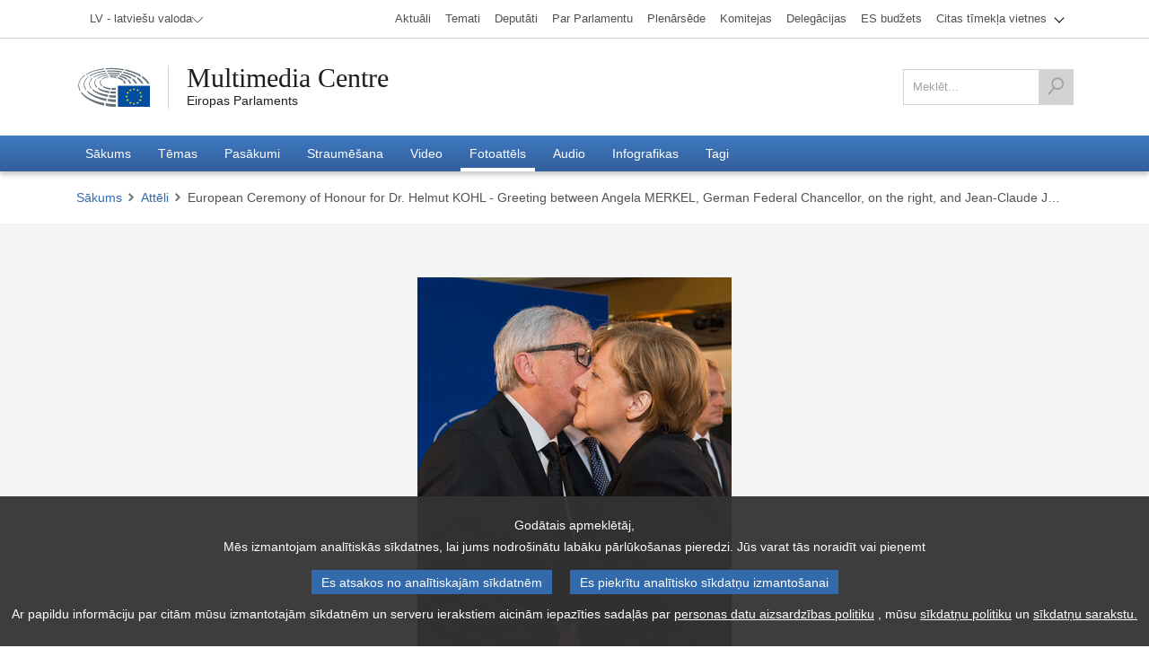

--- FILE ---
content_type: text/html; charset=utf-8
request_url: https://multimedia.europarl.europa.eu/lv/photo/european-ceremony-of-honour-for-dr.-helmut-kohl-greeting-between-angela-merkel-german-federal-chance_20170701_EP-055623A_DHO_350
body_size: 22026
content:
<!DOCTYPE html><html lang="lv"><head><meta name="viewport" content="width=device-width"/><meta charSet="utf-8"/><title>European Ceremony of Honour for Dr. Helmut KOHL - Greeting between Angela	MERKEL, German Federal Chancellor, on the right, and Jean-Claude JUNCKER, President of the EC - Multimedia Centre</title><meta name="description" content="Eiropas Parlamenta multivides platforma ir oficiālais sabiedriski pieejamais mediju produkcijas repozitorijs Eiropas Parlamenta Sekretariāta vadībā, ko pārvalda Ģenerāldirektorāts Komunikācijai (DG COMM)."/><meta property="og:title" content="European Ceremony of Honour for Dr. Helmut KOHL - Greeting between Angela	MERKEL, German Federal Chancellor, on the right, and Jean-Claude JUNCKER, President of the EC - Multimedia Centre"/><meta property="og:description" content="Eiropas Parlamenta multivides platforma ir oficiālais sabiedriski pieejamais mediju produkcijas repozitorijs Eiropas Parlamenta Sekretariāta vadībā, ko pārvalda Ģenerāldirektorāts Komunikācijai (DG COMM)."/><meta property="og:locale" content="lv-LV"/><meta property="og:site_name" content="Multimedia Centre"/><meta property="og:url" content="/photo/european-ceremony-of-honour-for-dr.-helmut-kohl-greeting-between-angela-merkel-german-federal-chance_20170701_EP-055623A_DHO_350"/><meta property="og:type" content="website"/><meta property="og:image" content="https://api.multimedia.europarl.europa.eu/documents/20125/58884694/1658292062775_20170701_EP-055623A_DHO_350_MOBILE.jpg"/><meta property="og:image:secure_url" content="https://api.multimedia.europarl.europa.eu/documents/20125/58884694/1658292062775_20170701_EP-055623A_DHO_350_MOBILE.jpg"/><meta property="og:image:type" content="image/jpeg"/><meta property="og:image:width" content="768"/><meta property="og:image:height" content="512"/><meta name="twitter:title" content="European Ceremony of Honour for Dr. Helmut KOHL - Greeting between Angela	MERKEL, German Federal Chancellor, on the right, and Jean-Claude JUNCKER, President of the EC - Multimedia Centre"/><meta name="twitter:description" content="Eiropas Parlamenta multivides platforma ir oficiālais sabiedriski pieejamais mediju produkcijas repozitorijs Eiropas Parlamenta Sekretariāta vadībā, ko pārvalda Ģenerāldirektorāts Komunikācijai (DG COMM)."/><meta name="twitter:image" content="https://api.multimedia.europarl.europa.eu/documents/20125/58884694/1658292062775_20170701_EP-055623A_DHO_350_MOBILE.jpg"/><meta name="twitter:card" content="summary_large_image"/><meta name="twitter:site" content="@Europarl_EN"/><link rel="icon" href="/favicon.ico?v=1"/><link rel="sitemap" type="application/xml" title="Sitemap" href="/sitemap.xml"/><script type="text/JavaScript" defer="" data-tracker-name="ATInternet" data-value="/scripts/ati-multimedia-platform.js" src="https://www.europarl.europa.eu/website/privacy-policy/privacy-policy.js"></script><noscript><img src="/e881614bb398ced9d93c7127e634876b/pixel.gif" alt=""/></noscript><meta name="next-head-count" content="24"/><link rel="preload" href="/_next/static/css/227571208aad56ff.css" as="style"/><link rel="stylesheet" href="/_next/static/css/227571208aad56ff.css" data-n-g=""/><link rel="preload" href="/_next/static/css/e26b5e75a4db6791.css" as="style"/><link rel="stylesheet" href="/_next/static/css/e26b5e75a4db6791.css" data-n-p=""/><link rel="preload" href="/_next/static/css/86e40e108aa05044.css" as="style"/><link rel="stylesheet" href="/_next/static/css/86e40e108aa05044.css" data-n-p=""/><link rel="preload" href="/_next/static/css/db7933a167146ef6.css" as="style"/><link rel="stylesheet" href="/_next/static/css/db7933a167146ef6.css" data-n-p=""/><link rel="preload" href="/_next/static/css/015300cd971d8b9b.css" as="style"/><link rel="stylesheet" href="/_next/static/css/015300cd971d8b9b.css" data-n-p=""/><link rel="preload" href="/_next/static/css/6e492a24c7df20e6.css" as="style"/><link rel="stylesheet" href="/_next/static/css/6e492a24c7df20e6.css" data-n-p=""/><link rel="preload" href="/_next/static/css/d0a888328881ef5d.css" as="style"/><link rel="stylesheet" href="/_next/static/css/d0a888328881ef5d.css" data-n-p=""/><link rel="preload" href="/_next/static/css/7c2faab5b0021b11.css" as="style"/><link rel="stylesheet" href="/_next/static/css/7c2faab5b0021b11.css" data-n-p=""/><link rel="preload" href="/_next/static/css/3b4491b4e6c7d780.css" as="style"/><link rel="stylesheet" href="/_next/static/css/3b4491b4e6c7d780.css" data-n-p=""/><noscript data-n-css=""></noscript><script defer="" nomodule="" src="/_next/static/chunks/polyfills-5cd94c89d3acac5f.js"></script><script src="/_next/static/chunks/webpack-d13afcd8a74ba47c.js" defer=""></script><script src="/_next/static/chunks/framework-e4fe6a4fc9298e74.js" defer=""></script><script src="/_next/static/chunks/main-907f07c5fdba2bd9.js" defer=""></script><script src="/_next/static/chunks/pages/_app-c9177fff31af0180.js" defer=""></script><script src="/_next/static/chunks/2852872c-9e9e6c2a8408f057.js" defer=""></script><script src="/_next/static/chunks/e2d2da78-332b9bf190b99294.js" defer=""></script><script src="/_next/static/chunks/29107295-52f938a4089e4ea4.js" defer=""></script><script src="/_next/static/chunks/7914-d9d7b016226268a4.js" defer=""></script><script src="/_next/static/chunks/4280-06e3566789769854.js" defer=""></script><script src="/_next/static/chunks/460-a06126293bc9d69b.js" defer=""></script><script src="/_next/static/chunks/96-ecac3fd5a4baa100.js" defer=""></script><script src="/_next/static/chunks/8595-5699ad37c175b4c6.js" defer=""></script><script src="/_next/static/chunks/5664-8760f5cb07515db3.js" defer=""></script><script src="/_next/static/chunks/8062-aa91ebaffca561f6.js" defer=""></script><script src="/_next/static/chunks/1640-3a6ea0206d9465a6.js" defer=""></script><script src="/_next/static/chunks/9068-fc28e7a917bac830.js" defer=""></script><script src="/_next/static/chunks/9095-4a4990383f8bb318.js" defer=""></script><script src="/_next/static/chunks/7405-11951a7ca5119cfd.js" defer=""></script><script src="/_next/static/chunks/8600-bc56257f85821ba9.js" defer=""></script><script src="/_next/static/chunks/4182-e7bd9be475e91dd2.js" defer=""></script><script src="/_next/static/chunks/pages/photo/%5Bslug%5D-062735f03c14b91f.js" defer=""></script><script src="/_next/static/LVAzlpvUz47kEcfqQtflC/_buildManifest.js" defer=""></script><script src="/_next/static/LVAzlpvUz47kEcfqQtflC/_ssgManifest.js" defer=""></script><script src="/_next/static/LVAzlpvUz47kEcfqQtflC/_middlewareManifest.js" defer=""></script></head><body><div id="__next" data-reactroot=""><div class="layout_preload__Ykh7w"><nav class="outOfScreen"><a class="skip-main" href="#main">Skip to main content</a></nav><header class="global-header_header__aYHFs" role="banner"><div class="global-header_header_topbar__pwEsX"><div class="container"><div class="global-header_header_topbar_inner__FZoO7"><div class="global-header_header_topbar_language__L4E60"><div class="language-selector_languageswitcher__Tgaig"><ul role="menubar" aria-label="lang_selector"><li role="none"><button role="menuitem" aria-haspopup="true" aria-expanded="false"><span>LV - latviešu valoda</span></button><ul role="menu"><li role="none"><a role="menuitem" aria-haspopup="false" aria-expanded="false" tabindex="-1" href="/bg/photo/european-ceremony-of-honour-for-dr.-helmut-kohl-greeting-between-angela-merkel-german-federal-chance_20170701_EP-055623A_DHO_350"><span>BG<!-- --> - <!-- -->български</span></a></li><li role="none"><a role="menuitem" aria-haspopup="false" aria-expanded="false" tabindex="-1" href="/es/photo/european-ceremony-of-honour-for-dr.-helmut-kohl-greeting-between-angela-merkel-german-federal-chance_20170701_EP-055623A_DHO_350"><span>ES<!-- --> - <!-- -->español</span></a></li><li role="none"><a role="menuitem" aria-haspopup="false" aria-expanded="false" tabindex="-1" href="/cs/photo/european-ceremony-of-honour-for-dr.-helmut-kohl-greeting-between-angela-merkel-german-federal-chance_20170701_EP-055623A_DHO_350"><span>CS<!-- --> - <!-- -->čeština</span></a></li><li role="none"><a role="menuitem" aria-haspopup="false" aria-expanded="false" tabindex="-1" href="/da/photo/european-ceremony-of-honour-for-dr.-helmut-kohl-greeting-between-angela-merkel-german-federal-chance_20170701_EP-055623A_DHO_350"><span>DA<!-- --> - <!-- -->dansk</span></a></li><li role="none"><a role="menuitem" aria-haspopup="false" aria-expanded="false" tabindex="-1" href="/de/photo/european-ceremony-of-honour-for-dr.-helmut-kohl-greeting-between-angela-merkel-german-federal-chance_20170701_EP-055623A_DHO_350"><span>DE<!-- --> - <!-- -->Deutsch</span></a></li><li role="none"><a role="menuitem" aria-haspopup="false" aria-expanded="false" tabindex="-1" href="/et/photo/european-ceremony-of-honour-for-dr.-helmut-kohl-greeting-between-angela-merkel-german-federal-chance_20170701_EP-055623A_DHO_350"><span>ET<!-- --> - <!-- -->eesti keel</span></a></li><li role="none"><a role="menuitem" aria-haspopup="false" aria-expanded="false" tabindex="-1" href="/el/photo/european-ceremony-of-honour-for-dr.-helmut-kohl-greeting-between-angela-merkel-german-federal-chance_20170701_EP-055623A_DHO_350"><span>EL<!-- --> - <!-- -->ελληνικά</span></a></li><li role="none"><a role="menuitem" aria-haspopup="false" aria-expanded="false" tabindex="-1" href="/en/photo/european-ceremony-of-honour-for-dr.-helmut-kohl-greeting-between-angela-merkel-german-federal-chance_20170701_EP-055623A_DHO_350"><span>EN<!-- --> - <!-- -->English</span></a></li><li role="none"><a role="menuitem" aria-haspopup="false" aria-expanded="false" tabindex="-1" href="/fr/photo/european-ceremony-of-honour-for-dr.-helmut-kohl-greeting-between-angela-merkel-german-federal-chance_20170701_EP-055623A_DHO_350"><span>FR<!-- --> - <!-- -->français</span></a></li><li role="none"><a role="menuitem" aria-haspopup="false" aria-expanded="false" tabindex="-1" href="/ga/photo/european-ceremony-of-honour-for-dr.-helmut-kohl-greeting-between-angela-merkel-german-federal-chance_20170701_EP-055623A_DHO_350"><span>GA<!-- --> - <!-- -->Gaeilge</span></a></li><li role="none"><a role="menuitem" aria-haspopup="false" aria-expanded="false" tabindex="-1" href="/hr/photo/european-ceremony-of-honour-for-dr.-helmut-kohl-greeting-between-angela-merkel-german-federal-chance_20170701_EP-055623A_DHO_350"><span>HR<!-- --> - <!-- -->hrvatski</span></a></li><li role="none"><a role="menuitem" aria-haspopup="false" aria-expanded="false" tabindex="-1" href="/it/photo/european-ceremony-of-honour-for-dr.-helmut-kohl-greeting-between-angela-merkel-german-federal-chance_20170701_EP-055623A_DHO_350"><span>IT<!-- --> - <!-- -->italiano</span></a></li><li role="none" class="language-selector_active__ILUWB"><a role="menuitem" aria-haspopup="false" aria-expanded="false" tabindex="0" href="/lv/photo/european-ceremony-of-honour-for-dr.-helmut-kohl-greeting-between-angela-merkel-german-federal-chance_20170701_EP-055623A_DHO_350"><span>LV<!-- --> - <!-- -->latviešu valoda</span></a></li><li role="none"><a role="menuitem" aria-haspopup="false" aria-expanded="false" tabindex="-1" href="/lt/photo/european-ceremony-of-honour-for-dr.-helmut-kohl-greeting-between-angela-merkel-german-federal-chance_20170701_EP-055623A_DHO_350"><span>LT<!-- --> - <!-- -->lietuvių kalba</span></a></li><li role="none"><a role="menuitem" aria-haspopup="false" aria-expanded="false" tabindex="-1" href="/hu/photo/european-ceremony-of-honour-for-dr.-helmut-kohl-greeting-between-angela-merkel-german-federal-chance_20170701_EP-055623A_DHO_350"><span>HU<!-- --> - <!-- -->magyar</span></a></li><li role="none"><a role="menuitem" aria-haspopup="false" aria-expanded="false" tabindex="-1" href="/mt/photo/european-ceremony-of-honour-for-dr.-helmut-kohl-greeting-between-angela-merkel-german-federal-chance_20170701_EP-055623A_DHO_350"><span>MT<!-- --> - <!-- -->Malti</span></a></li><li role="none"><a role="menuitem" aria-haspopup="false" aria-expanded="false" tabindex="-1" href="/nl/photo/european-ceremony-of-honour-for-dr.-helmut-kohl-greeting-between-angela-merkel-german-federal-chance_20170701_EP-055623A_DHO_350"><span>NL<!-- --> - <!-- -->Nederlands</span></a></li><li role="none"><a role="menuitem" aria-haspopup="false" aria-expanded="false" tabindex="-1" href="/pl/photo/european-ceremony-of-honour-for-dr.-helmut-kohl-greeting-between-angela-merkel-german-federal-chance_20170701_EP-055623A_DHO_350"><span>PL<!-- --> - <!-- -->polski</span></a></li><li role="none"><a role="menuitem" aria-haspopup="false" aria-expanded="false" tabindex="-1" href="/pt/photo/european-ceremony-of-honour-for-dr.-helmut-kohl-greeting-between-angela-merkel-german-federal-chance_20170701_EP-055623A_DHO_350"><span>PT<!-- --> - <!-- -->português</span></a></li><li role="none"><a role="menuitem" aria-haspopup="false" aria-expanded="false" tabindex="-1" href="/ro/photo/european-ceremony-of-honour-for-dr.-helmut-kohl-greeting-between-angela-merkel-german-federal-chance_20170701_EP-055623A_DHO_350"><span>RO<!-- --> - <!-- -->română</span></a></li><li role="none"><a role="menuitem" aria-haspopup="false" aria-expanded="false" tabindex="-1" href="/sk/photo/european-ceremony-of-honour-for-dr.-helmut-kohl-greeting-between-angela-merkel-german-federal-chance_20170701_EP-055623A_DHO_350"><span>SK<!-- --> - <!-- -->slovenčina</span></a></li><li role="none"><a role="menuitem" aria-haspopup="false" aria-expanded="false" tabindex="-1" href="/sl/photo/european-ceremony-of-honour-for-dr.-helmut-kohl-greeting-between-angela-merkel-german-federal-chance_20170701_EP-055623A_DHO_350"><span>SL<!-- --> - <!-- -->slovenščina</span></a></li><li role="none"><a role="menuitem" aria-haspopup="false" aria-expanded="false" tabindex="-1" href="/fi/photo/european-ceremony-of-honour-for-dr.-helmut-kohl-greeting-between-angela-merkel-german-federal-chance_20170701_EP-055623A_DHO_350"><span>FI<!-- --> - <!-- -->suomi</span></a></li><li role="none"><a role="menuitem" aria-haspopup="false" aria-expanded="false" tabindex="-1" href="/sv/photo/european-ceremony-of-honour-for-dr.-helmut-kohl-greeting-between-angela-merkel-german-federal-chance_20170701_EP-055623A_DHO_350"><span>SV<!-- --> - <!-- -->svenska</span></a></li></ul></li></ul></div></div><div class="europarl-websites-menu_header_topbar_links__QdPNw"><ul role="menubar" aria-label="Citas Eiropas Parlamenta tīmekļa vietnes"><li role="none" class=" "><a target="_blank" title="Aktuāli" role="menuitem" aria-haspopup="false" aria-expanded="false" href="https://www.europarl.europa.eu/news/lv"><span>Aktuāli</span></a></li><li role="none" class=" "><a target="_blank" title="Temati" role="menuitem" aria-haspopup="false" aria-expanded="false" href="https://www.europarl.europa.eu/topics/lv"><span>Temati</span></a></li><li role="none" class=" "><a target="_blank" title="Deputāti" role="menuitem" aria-haspopup="false" aria-expanded="false" href="https://www.europarl.europa.eu/meps/lv/home"><span>Deputāti</span></a></li><li role="none" class=" "><a target="_blank" title="Par Parlamentu" role="menuitem" aria-haspopup="false" aria-expanded="false" href="https://www.europarl.europa.eu/about-parliament/lv"><span>Par Parlamentu</span></a></li><li role="none" class=" "><a target="_blank" title="Plenārsēde" role="menuitem" aria-haspopup="false" aria-expanded="false" href="https://www.europarl.europa.eu/plenary/lv/home.html"><span>Plenārsēde</span></a></li><li role="none" class=" "><a target="_blank" title="Komitejas" role="menuitem" aria-haspopup="false" aria-expanded="false" href="https://www.europarl.europa.eu/committees/lv/home.html"><span>Komitejas</span></a></li><li role="none" class=" "><a target="_blank" title="Delegācijas" role="menuitem" aria-haspopup="false" aria-expanded="false" href="https://www.europarl.europa.eu/delegations/lv/home.html"><span>Delegācijas</span></a></li><li role="none" class=" "><a target="_blank" title="ES budžets" role="menuitem" aria-haspopup="false" aria-expanded="false" href="https://eubudget.europarl.europa.eu/lv/"><span>ES budžets</span></a></li><li role="none" class="europarl-websites-menu_sub__3zV33 "><a target="_self" title="Citas tīmekļa vietnes" role="menuitem" aria-haspopup="true" aria-expanded="false" href="/lv/photo/european-ceremony-of-honour-for-dr.-helmut-kohl-greeting-between-angela-merkel-german-federal-chance_20170701_EP-055623A_DHO_350#"><span>Citas tīmekļa vietnes</span><i class="single-arrow-down"></i></a><ul role="menu" aria-label="Citas tīmekļa vietnes"><li role="none" class=" europarl-websites-menu_hidden_on_desktop__ImEIo"><a target="_blank" title="Aktuāli" role="menuitem" aria-haspopup="false" aria-expanded="false" data-hiddenondesktop="true" href="https://www.europarl.europa.eu/news/lv"><span>Aktuāli</span></a></li><li role="none" class=" europarl-websites-menu_hidden_on_desktop__ImEIo"><a target="_blank" title="Deputāti" role="menuitem" aria-haspopup="false" aria-expanded="false" data-hiddenondesktop="true" href="https://www.europarl.europa.eu/meps/lv/home"><span>Deputāti</span></a></li><li role="none" class=" europarl-websites-menu_hidden_on_desktop__ImEIo"><a target="_blank" title="Par Parlamentu" role="menuitem" aria-haspopup="false" aria-expanded="false" data-hiddenondesktop="true" href="https://www.europarl.europa.eu/about-parliament/lv"><span>Par Parlamentu</span></a></li><li role="none" class=" europarl-websites-menu_hidden_on_desktop__ImEIo"><a target="_blank" title="Plenārsēde" role="menuitem" aria-haspopup="false" aria-expanded="false" data-hiddenondesktop="true" href="https://www.europarl.europa.eu/plenary/lv/home.html"><span>Plenārsēde</span></a></li><li role="none" class=" europarl-websites-menu_hidden_on_desktop__ImEIo"><a target="_blank" title="Komitejas" role="menuitem" aria-haspopup="false" aria-expanded="false" data-hiddenondesktop="true" href="https://www.europarl.europa.eu/committees/lv/home.html"><span>Komitejas</span></a></li><li role="none" class=" europarl-websites-menu_hidden_on_desktop__ImEIo"><a target="_blank" title="Delegācijas" role="menuitem" aria-haspopup="false" aria-expanded="false" data-hiddenondesktop="true" href="https://www.europarl.europa.eu/delegations/lv/home.html"><span>Delegācijas</span></a></li><li role="none" class=" europarl-websites-menu_hidden_on_desktop__ImEIo"><a target="_blank" title="ES budžets" role="menuitem" aria-haspopup="false" aria-expanded="false" data-hiddenondesktop="true" href="https://eubudget.europarl.europa.eu/lv/"><span>ES budžets</span></a></li><li role="none" class=" "><a target="_blank" title="Jūsu rīcībā" role="menuitem" aria-haspopup="false" aria-expanded="false" href="https://www.europarl.europa.eu/at-your-service/lv"><span>Jūsu rīcībā</span></a></li><li role="none" class=" "><a target="_blank" title="Priekšsēdētājs" role="menuitem" aria-haspopup="false" aria-expanded="false" href="https://www.europarl.europa.eu/the-president/en/"><span>Priekšsēdētājs</span></a></li><li role="none" class=" "><a target="_blank" title="Ģenerālsekretariāts" role="menuitem" aria-haspopup="false" aria-expanded="false" href="https://www.europarl.europa.eu/the-secretary-general/en/"><span>Ģenerālsekretariāts</span></a></li><li role="none" class=" "><a target="_blank" title="Vēlēšanas" role="menuitem" aria-haspopup="false" aria-expanded="false" href="https://elections.europa.eu/lv"><span>Vēlēšanas</span></a></li><li role="none" class=" "><a target="_blank" title="Think Tank" role="menuitem" aria-haspopup="false" aria-expanded="false" href="https://www.europarl.europa.eu/thinktank/lv/home.html"><span>Think Tank</span></a></li><li role="none" class=" "><a target="_blank" title="EP Newshub" role="menuitem" aria-haspopup="false" aria-expanded="false" href="https://www.epnewshub.eu/#/?_k=w30b3tc"><span>EP Newshub</span></a></li><li role="none" class=" "><a target="_blank" title="Apmeklējumi" role="menuitem" aria-haspopup="false" aria-expanded="false" href="https://visiting.europarl.europa.eu/lv"><span>Apmeklējumi</span></a></li><li role="none" class=" "><a target="_blank" title="Likumdošanas observatorija" role="menuitem" aria-haspopup="false" aria-expanded="false" href="https://oeil.secure.europarl.europa.eu/oeil/en/"><span>Likumdošanas observatorija</span></a></li><li role="none" class=" "><a target="_blank" title="Legislative train" role="menuitem" aria-haspopup="false" aria-expanded="false" href="https://www.europarl.europa.eu/legislative-train/"><span>Legislative train</span></a></li><li role="none" class=" "><a target="_blank" title="Līgumi un subsīdijas" role="menuitem" aria-haspopup="false" aria-expanded="false" href="https://www.europarl.europa.eu/contracts-and-grants/lv/"><span>Līgumi un subsīdijas</span></a></li><li role="none" class=" "><a target="_blank" title="Reģistrs" role="menuitem" aria-haspopup="false" aria-expanded="false" href="https://www.europarl.europa.eu/RegistreWeb/home/welcome.htm?language=LV"><span>Reģistrs</span></a></li><li role="none" class=" "><a target="_blank" title="Atvērto datu portāls" role="menuitem" aria-haspopup="false" aria-expanded="false" href="https://data.europarl.europa.eu/lv/home"><span>Atvērto datu portāls</span></a></li><li role="none" class=" "><a target="_blank" title="Vietējie biroji" role="menuitem" aria-haspopup="false" aria-expanded="false" href="https://liaison-offices.europarl.europa.eu/lv"><span>Vietējie biroji</span></a></li></ul></li></ul></div></div></div></div><div class="container"><div class="global-header_header_mainbar__pLeoF"><div class="header__mainbar--logo"><div class="header-logo_logo__PWGIj"><a class="header-logo_logo__img__RbZdk" title="Eiropas Parlaments" target="_blank" href="https://www.europarl.europa.eu/portal/lv"></a><div class="header-logo_logo__text__5hjst"><a class="header-logo_logo__text_main__LFQV1" title="Multimedia Centre" href="/lv">Multimedia Centre</a><a class="header-logo_logo__text_sub__vt_oF" title="Eiropas Parlaments" target="_blank" href="https://www.europarl.europa.eu/portal/lv">Eiropas Parlaments</a></div></div></div><div class="header__mainbar--search"><div class="search-tool_search__VjeHX"><form role="form" action="/lv/search" method="get"><fieldset class=""><label for="search" class="screen-reader">Meklēt</label><input type="search" name="q" id="search" value="" placeholder="Meklēt..."/><button type="submit" aria-label="Meklēt"><svg xmlns="http://www.w3.org/2000/svg" width="33" height="36" viewBox="0 0 33 36"><g><g><path fill="#505153" d="M3.06 35.775L.5 33.535l10.743-12.28a12.527 12.527 0 0 1-3.235-8.414c0-6.93 5.628-12.57 12.543-12.57 6.919 0 12.547 5.64 12.547 12.57 0 6.932-5.628 12.57-12.547 12.57-2.467 0-4.771-.717-6.713-1.955zm17.491-32.1c-5.04 0-9.14 4.111-9.14 9.166 0 5.055 4.1 9.167 9.14 9.167 5.042 0 9.144-4.112 9.144-9.167s-4.102-9.167-9.144-9.167"></path></g></g></svg></button></fieldset></form></div></div></div></div><div class="main-menu_header_nav__T_yPg"><div><p class="main-menu_header_fixed_title__OPqu_">European Parliament</p><div class="main-menu_header_fixed_logo__ZC7r0"></div><div class="container"><div class="main-menu_button_wrap__oSEor"><button class="main-menu_search_trigger__teJKv"><img src="/images/content/search.svg" alt="search"/></button><button class="main-menu_menu_trigger__uadr_">Izvēlne<img src="/images/content/menu.svg" alt=""/></button></div><nav role="navigation" aria-label="Galvenā navigācija"><ul role="menubar" aria-label="Galvenā navigācija"><li role="none" class=""><a target="_self" title="Sākums" role="menuitem" aria-haspopup="false" aria-expanded="false" href="/lv"><span>Sākums</span></a></li><li role="none" class=""><a target="_self" title="Tēmas" role="menuitem" aria-haspopup="false" aria-expanded="false" href="/lv/topic"><span>Tēmas</span></a></li><li role="none" class=""><a target="_self" title="Pasākumi" role="menuitem" aria-haspopup="false" aria-expanded="false" href="/lv/event"><span>Pasākumi</span></a></li><li role="none" class=""><a target="_self" title="Straumēšana" role="menuitem" aria-haspopup="false" aria-expanded="false" href="/lv/webstreaming?view=day"><span>Straumēšana</span></a></li><li role="none" class=""><a target="_self" title="Video" role="menuitem" aria-haspopup="false" aria-expanded="false" href="/lv/video"><span>Video</span></a></li><li role="none" class="main-menu_active__A_Mve"><a target="_self" title="Fotoattēls" role="menuitem" aria-haspopup="false" aria-expanded="false" href="/lv/photoset"><span>Fotoattēls</span></a></li><li role="none" class=""><a target="_self" title="Audio" role="menuitem" aria-haspopup="false" aria-expanded="false" href="/lv/audio"><span>Audio</span></a></li><li role="none" class=""><a target="_self" title="Infografikas" role="menuitem" aria-haspopup="false" aria-expanded="false" href="/lv/infographic"><span>Infografikas</span></a></li><li role="none" class=""><a target="_self" title="Tagi" role="menuitem" aria-haspopup="false" aria-expanded="false" href="/lv/tag"><span>Tagi</span></a></li></ul></nav></div></div></div></header><main id="main" tabindex="-1"><div class="container"><div class="breadcrumbs_breadcrumbs__ddx7U breadcrumbs_breadcrumbs__white__mHPED"><ul><li><a href="/lv">Sākums</a></li></ul></div></div><div class="media-page-layout_media_header__7hnHs _slug__has-related-images__ptKiV media-page-layout_media_header_light_grey__dA7Rr media-page-layout_media_header_overflow_visible__kQ852"><div class="container"><div class="photo-gallery_photoGallery__QfrON"><div class="photo-gallery_photoGallery__main__5sdJX"><picture title="European Ceremony of Honour for Dr. Helmut KOHL - Greeting between Angela	MERKEL, German Federal Chancellor, on the right, and Jean-Claude JUNCKER, President of the EC" class=""><img src="https://api.multimedia.europarl.europa.eu/documents/20125/58884694/1658292062775_20170701_EP-055623A_DHO_350_MOBILE.jpg" class="photo-gallery_photoGallery__slider__image__vtNo1" alt="European Ceremony of Honour for Dr. Helmut KOHL - Greeting between Angela	MERKEL, German Federal Chancellor, on the right, and Jean-Claude JUNCKER, President of the EC"/></picture><div class="photo-gallery_counter__L2ilg">48<!-- -->/<!-- -->166</div></div><div class="photo-gallery_photoGallery__slider__3hmdY"><div class="photo-gallery_photoGallery__slider__nav__zkCZp photo-gallery_prev__P3UQM"></div><a href="#" class="photo-gallery_photoGallery__slider__nav__zkCZp"><span>7</span><img src="/images/content/arrow-big-right-grey.svg" alt="Nākamais fotoattēlu kopas attēls"/></a></div></div><div class="_slug__button__container__RAvkR"><a class="_slug__viewButton__zq5ln" href="/lv/photoset/p_EP-055623A">Skatīt pilnu fotoattēlu kopu</a></div></div></div><div><div class="container"><h1 class="content-title_heading__Umnug"><div class=""></div></h1></div></div><div><div class="tabs_tabs__header__VFo7R"><div class="container"><ul data-collection="react-aria-1" id="react-aria-2" aria-label="Photo Tabs" role="tablist" aria-orientation="horizontal"><li tabindex="-1" data-collection="react-aria-1" data-key="overview" data-react-aria-pressable="true" id="react-aria-2-tab-overview" aria-selected="false" role="tab" class=" "><a><span>Pārskats</span></a></li><li tabindex="-1" data-collection="react-aria-1" data-key="download" data-react-aria-pressable="true" id="react-aria-2-tab-download" aria-selected="false" role="tab" class=" "><a><span>Lejupielādēt</span></a></li><li tabindex="-1" data-collection="react-aria-1" data-key="actions" data-react-aria-pressable="true" id="react-aria-2-tab-actions" aria-selected="false" role="tab" class=" "><a><span>Dalīties</span></a></li></ul></div></div><div id="react-aria-2-tabpanel-null" aria-labelledby="react-aria-2-tab-null" tabindex="0" role="tabpanel" class="tabs_tabs__content__tCleD"><div class="container"></div></div></div></main><footer role="contentinfo" class="global-footer_footer__WG07i"><div class="container"><div class="global-footer_footer__content__h02UG"><div class="global-footer_row__cYwGq row"><div class="col-12 col-md-9 global-footer_listItem__QxDFD"><h2>Multimedia Centre</h2><div class="global-footer_listCol__collapsed__B1Fk6 global-footer_listCol__Tz5BX"><div class="row"><div class="col-xs-12 col-sm-4 col-md-4"><p>Parlaments jūsu valstī</p><ul class="base-footer-links-block_base-footer-link-ul__6yRjD"><li><a target="_blank" href="//www.europarl.europa.eu/latvia" tabindex="0" role="link">Riga</a></li></ul></div><div class="col-xs-12 col-sm-4 col-md-4"><p>Rīki</p><ul class="base-footer-links-block_base-footer-link-ul__6yRjD"><li><a target="_blank" href="https://www.europarl.europa.eu/oeil/home/home.do" tabindex="0" role="link">Likumdošanas observatorija</a></li><li><a target="_blank" href="https://ec.europa.eu/avservices/ebs/schedule.cfm?sitelang=en" tabindex="0" role="link">EbS</a></li></ul></div><div class="col-xs-12 col-sm-4 col-md-4"><p>Eiropas Parlamenta priekšsēdētāja</p><ul class="base-footer-links-block_base-footer-link-ul__6yRjD"><li><a target="_blank" href="https://www.europarl.europa.eu/the-president/en/" tabindex="0" role="link">Priekšsēdētājs</a></li></ul></div></div></div><a class="global-footer_expandButton__mK4dG"></a></div><div class="col-12 col-md-3 global-footer_listItem__QxDFD global-footer_listItemSecond__H4loJ"><h3>Eiropas Parlaments</h3><div class="global-footer_listCol__collapsed__B1Fk6 global-footer_listCol__Tz5BX"><ul class="base-footer-links-block_base-footer-link-ul__6yRjD"><li><a target="_blank" href="https://www.europarl.europa.eu/news/lv" tabindex="0" role="link">Aktuāli</a></li><li><a target="_blank" href="https://www.europarl.europa.eu/topics/lv" tabindex="0" role="link">Temati</a></li><li><a target="_blank" href="https://www.europarl.europa.eu/meps/lv/home" tabindex="0" role="link">Deputāti</a></li><li><a target="_blank" href="https://www.europarl.europa.eu/about-parliament/lv" tabindex="0" role="link">Par Parlamentu</a></li><li><a target="_blank" href="https://www.europarl.europa.eu/plenary/lv/home.html" tabindex="0" role="link">Plenārsēde</a></li><li><a target="_blank" href="https://www.europarl.europa.eu/committees/lv/home.html" tabindex="0" role="link">Komitejas</a></li><li><a target="_blank" href="https://www.europarl.europa.eu/delegations/lv/home.html" tabindex="0" role="link">Delegācijas</a></li><li><a target="_blank" href="https://eubudget.europarl.europa.eu/lv/" tabindex="0" role="link">ES budžets</a></li></ul></div><a class="global-footer_expandButton__mK4dG"></a></div></div></div><div class="global-footer_footer_bottom__4_OG0"><div class="social-media-links_social__APLFN"><ul><li><a href="https://www.facebook.com/europeanparliament" title="Facebook" class="icon-social icon-social-facebook" target="_blank" rel="external nofollow noreferrer"></a></li><li><a href="https://x.com/Europarl_en" title="X" class="icon-social icon-social-twitter" target="_blank" rel="external nofollow noreferrer"></a></li><li><a href="https://www.flickr.com/photos/european_parliament/" title="Flickr" class="icon-social icon-social-flickr" target="_blank" rel="external nofollow noreferrer"></a></li><li><a href="https://www.linkedin.com/company/european-parliament" title="Linkedin" class="icon-social icon-social-linkedin" target="_blank" rel="external nofollow noreferrer"></a></li><li><a href="https://www.youtube.com/user/EuropeanParliament" title="Youtube" class="icon-social icon-social-youtube" target="_blank" rel="external nofollow noreferrer"></a></li><li><a href="https://instagram.com/europeanparliament" title="Instagram" class="icon-social icon-social-instagram" target="_blank" rel="external nofollow noreferrer"></a></li><li><a href="https://www.pinterest.com/epinfographics/" title="Pinterest" class="icon-social icon-social-pinterest" target="_blank" rel="external nofollow noreferrer"></a></li><li><a href="https://www.reddit.com/r/europeanparliament/" title="reddit" class="icon-social icon-social-reddit" target="_blank" rel="external nofollow noreferrer"></a></li></ul></div><div class="legal-links_smallnav__sTz1D"><ul><li><a target="_blank" href="https://www.europarl.europa.eu/portal/lv/contact" tabindex="0" role="link">Sazināties</a></li><li><a target="_blank" href="https://www.europarl.europa.eu/at-your-service/lv/stay-informed/rss-feeds" tabindex="0" role="link">RSS feeds</a></li><li><a target="_blank" href="https://www.europarl.europa.eu/portal/lv/sitemap" tabindex="0" role="link">Vietnes karte</a></li><li><a target="_blank" href="https://www.europarl.europa.eu/legal-notice/lv/" tabindex="0" role="link">Juridisks paziņojums</a></li><li><a target="_blank" href="https://www.europarl.europa.eu/pdf/multimedia-centre/lv-privacy-policy.pdf" tabindex="0" role="link">Privātuma politika</a></li><li><a target="_blank" href="https://www.europarl.europa.eu/portal/lv/accessibility" tabindex="0" role="link">piekļūstamība</a></li></ul></div></div></div></footer></div></div><script id="__NEXT_DATA__" type="application/json">{"props":{"pageProps":{"_nextI18Next":{"initialI18nStore":{"lv":{"common":{"videoInPreviewQuality":"Video ir pieejams tikai priekšskatījuma kvalitātē.","filterBy":"Filtrēšana pēc","filterBySubtype":{"all":"Visi","plenary":"Plenārsēde","committees":"Komitejas","otherEvents":"Citi pasākumi"},"downloadOptions":"Lejupielādes opcijas","viewFullPhotoset":"Skatīt pilnu fotoattēlu kopu","prevPhotosetImage":"Iepriekšējais fotoattēlu kopas attēls","nextPhotosetImage":"Nākamais fotoattēlu kopas attēls","additionalInformation":"Papildus informācija","assets":"Resursi","autoplay":"Automātiskā demonstrēšana","copyCode":"Kopēt kodu","description":"Apraksts","details":"Sīkāka informācija","download":"Lejuplādēt","downloadAssets":"Lejupielādēt failus","downloadVideo":"Lejupielādēt videoklipu","dimensions":"Izmēri","embed":"Iegult","embedCode":"Iegult kodu","europeanParliament":"Eiropas Parlaments","eventDate":"Pasākuma datums","externalLink":"Ārēja saite","featured":"Piedāvātie","lastUpdate":"Pēdējoreiz atjaunināts","mainNavigation":"Galvenā navigācija","menu":"Izvēlne","multimediaCentre":"Multimedia Centre","next":"Nākamais","news":"Ziņas","pdf":"PDF","on":"Ieslēgt","off":"Izslēgt","otherEvents":"Citi pasākumi","previous":"Iepriekšējais","relatedLinks":"Saistītās saites","reportAProblemWithThisMedia":"Ziņot par problēmu ar šo mediju","scheduleOftheDay":"Dienas programma","search":"Meklēt","searchDots":"Meklēt...","selectLanguage":"Izvēlēties valodu","selectYourLanguage":"Izvēlieties savu valodu","selectOption":"Izvēlieties opciju","selectADay":"Izvēlēties dienu","share":"Dalīties","shareThisPageOn":"Kopīgot šo lapu","tags":"Atzīmes","today":"Šodien","thereAreNoEventsForTheSelectedDate":"Atlasītajā datumā nav notikumu","europarlPortalUrl":"https://www.europarl.europa.eu/portal/lv","zipFormat":".zip formāts","downloadAllResourcesInAZipArchiveFileFormat":"Lejupielādējiet visus resursus ZIP arhīva formātā.","downloadAVideoFileInYourChosenQuality":"Lejupielādējiet video failu izvēlētā kvalitātē.","quality":"Kvalitāte","europarlWebsitesMenu":{"aboutParliament":{"href":"https://www.europarl.europa.eu/about-parliament/lv","label":"Par Parlamentu"},"atYourService":{"href":"https://www.europarl.europa.eu/at-your-service/lv","label":"Jūsu rīcībā"},"committees":{"href":"https://www.europarl.europa.eu/committees/lv/home.html","label":"Komitejas"},"delegations":{"href":"https://www.europarl.europa.eu/delegations/lv/home.html","label":"Delegācijas"},"meps":{"href":"https://www.europarl.europa.eu/meps/lv/home","label":"Deputāti"},"news":{"href":"https://www.europarl.europa.eu/news/lv","label":"Aktuāli"},"plenary":{"href":"https://www.europarl.europa.eu/plenary/lv/home.html","label":"Plenārsēde"},"presidentsWebsite":{"href":"https://www.europarl.europa.eu/the-president/en/","label":"Priekšsēdētājs"},"secretaryGeneral":{"href":"https://www.europarl.europa.eu/the-secretary-general/en/","label":"Ģenerālsekretariāts"},"thinkTank":{"label":"Think Tank","href":"https://www.europarl.europa.eu/thinktank/lv/home.html"},"epNewshub":{"label":"EP Newshub","href":"https://www.epnewshub.eu/#/?_k=w30b3tc"},"visits":{"label":"Apmeklējumi","href":"https://visiting.europarl.europa.eu/lv"},"legislativeTrain":{"label":"Legislative train","href":"https://www.europarl.europa.eu/legislative-train/"},"contractsAndGrants":{"label":"Līgumi un subsīdijas","href":"https://www.europarl.europa.eu/contracts-and-grants/lv/"},"register":{"label":"Reģistrs","href":"https://www.europarl.europa.eu/RegistreWeb/home/welcome.htm?language=LV"},"viewOtherWebsites":{"label":"Citas tīmekļa vietnes"},"openDataPortal":{"label":"Atvērto datu portāls","href":"https://data.europarl.europa.eu/lv/home"},"liaison":{"label":"Vietējie biroji","href":"https://liaison-offices.europarl.europa.eu/lv"},"topics":{"href":"https://www.europarl.europa.eu/topics/lv","label":"Temati"},"elections":{"href":"https://elections.europa.eu/lv","label":"Vēlēšanas"},"legislativeObservatory":{"href":"https://oeil.secure.europarl.europa.eu/oeil/en/","label":"Likumdošanas observatorija"},"euBudget":{"href":"https://eubudget.europarl.europa.eu/lv/","label":"ES budžets"}},"footer":{"otherEuropeanParliamentWebsites":"Citas Eiropas Parlamenta tīmekļa vietnes","parliamentInYourCountry":"Parlaments jūsu valstī","presidentsWebsite":"Eiropas Parlamenta priekšsēdētāja","rssFeeds":"RSS feeds","tools":"Rīki","websiteName":"Vietnes nosaukums"},"globalFooter":{"parliamentInYourCountry":{"london":{"label":"London","href":"https://www.europarl.europa.eu/unitedkingdom"},"dublin":{"label":"Dublin","href":"https://www.europarl.europa.eu/ireland"},"edinburgh":{"label":"Edinburgh","href":"https://www.europarl.europa.eu/unitedkingdom/en/edinburgh-office"},"valletta":{"label":"Valletta","href":"https://www.europarl.europa.eu/malta"},"washington":{"label":"Washington","href":"https://www.europarl.europa.eu/unitedstates"},"sofia":{"label":"Sofia","href":"https://www.europarl.europa.eu/bulgaria"},"barcelona":{"label":"Barcelona","href":"https://www.europarl.europa.eu/spain/barcelona/es"},"madrid":{"label":"Madrid","href":"https://www.europarl.europa.eu/spain/madrid/es"},"prague":{"label":"Prague","href":"https://www.europarl.europa.eu/czechrepublic"},"copenhagen":{"label":"Copenhagen","href":"https://www.europarl.europa.eu/denmark"},"berlin":{"label":"Berlin","href":"https://www.europarl.europa.eu/germany"},"munich":{"label":"Munich","href":"https://www.europarl.europa.eu/germany/de/verbindungsburo_muenchen"},"brussels":{"label":"Brussels","href":"https://www.europarl.europa.eu/belgium/de"},"luxembourg":{"label":"Luxembourg","href":"https://www.europarl.europa.eu/luxembourg/"},"vienna":{"label":"Vienna","href":"https://www.europarl.europa.eu/austria"},"tallinn":{"label":"Tallinn","href":"https://www.europarl.europa.eu/estonia"},"athena":{"label":"Athena","href":"https://www.europarl.europa.eu/greece"},"nicosia":{"label":"Nicosia","href":"https://www.europarl.europa.eu/cyprus"},"paris":{"label":"Paris","href":"https://www.europarl.europa.eu/france"},"strasbourg":{"label":"Strasbourg","href":"https://www.europarl.europa.eu/strasbourg"},"marseilles":{"label":"Marseilles","href":"https://www.europarl.europa.eu/france/fr/bureau-de-marseille"},"zagreb":{"label":"Zagreb","href":"https://www.europarl.europa.eu/croatia"},"rome":{"label":"Rome","href":"https://www.europarl.europa.eu/italy"},"milan":{"label":"Milan","href":"https://www.europarl.europa.eu/italy/it/ufficio-a-milano"},"riga":{"label":"Riga","href":"https://www.europarl.europa.eu/latvia"},"vilnius":{"label":"Vilnius","href":"https://www.europarl.europa.eu/lithuania"},"budapest":{"label":"Budapest","href":"https://www.europarl.europa.eu/hungary"},"thehague":{"label":"The Hague","href":"https://www.europarl.europa.eu/thenetherlands"},"warsaw":{"label":"Warsaw","href":"https://www.europarl.europa.eu/poland"},"wroclaw":{"label":"Wroclaw","href":"https://www.europarl.europa.eu/poland/pl/biuro_we_wroclawiu.html"},"lisbon":{"label":"Lisboa","href":"https://www.europarl.europa.eu/portugal"},"bucharest":{"label":"Bucharest","href":"https://www.europarl.europa.eu/romania"},"bratislava":{"label":"Bratislava","href":"https://www.europarl.europa.eu/slovakia"},"ljubljana":{"label":"Ljubljana","href":"https://www.europarl.europa.eu/slovenia"},"helsinki":{"label":"Helsinki","href":"https://www.europarl.europa.eu/finland"},"stockholm":{"label":"Stockholm","href":"https://www.europarl.europa.eu/sweden"}},"legalLinks":{"contact":{"href":"https://www.europarl.europa.eu/portal/lv/contact","label":"Sazināties"},"legalNotice":{"href":"https://www.europarl.europa.eu/legal-notice/lv/","label":"Juridisks paziņojums"},"privacyPolicy":{"href":"https://www.europarl.europa.eu/pdf/multimedia-centre/lv-privacy-policy.pdf","label":"Privātuma politika"},"rssFeeds":{"href":"https://www.europarl.europa.eu/at-your-service/lv/stay-informed/rss-feeds","label":"RSS feeds"},"sitemap":{"href":"https://www.europarl.europa.eu/portal/lv/sitemap","label":"Vietnes karte"},"waiAaEcag20":{"href":"https://www.europarl.europa.eu/portal/lv/accessibility","label":"piekļūstamība"}},"rssFeedsMenu":{"allTypes":{"href":"https://www.europarl.europa.eu/rss/video/all/lv.xml","label":"Visi veidi"},"committeeMeetings":{"href":"https://www.europarl.europa.eu/rss/video/committee-meetings/lv.xml","label":"Komitejas sēdes"},"otherEvents":{"href":"https://www.europarl.europa.eu/rss/video/other-events/lv.xml","label":"Citi pasākumi"},"parliamentInFocus":{"href":"https://www.europarl.europa.eu/rss/video/europarltv/lv.xml","label":"Parlaments tuvplānā"},"plenaryDebates":{"href":"https://www.europarl.europa.eu/rss/video/debates-plenary/lv.xml","label":"Plenārsēdes debates"}},"sitemapLinks":{"aboutParliament":{"href":"https://www.europarl.europa.eu/about-parliament/lv","label":"Par Parlamentu"},"atYourService":{"href":"https://www.europarl.europa.eu/atyourservice/lv","label":"Jūsu rīcībā"},"committees":{"href":"https://www.europarl.europa.eu/committees/lv/home.html","label":"Komitejas"},"delegations":{"href":"https://www.europarl.europa.eu/delegations/lv/home.html","label":"Delegācijas"},"meps":{"href":"https://www.europarl.europa.eu/meps/lv/home","label":"Deputāti"},"news":{"href":"https://www.europarl.europa.eu/news/lv","label":"Aktuāli"},"plenary":{"href":"https://www.europarl.europa.eu/plenary/lv/home.html","label":"Plenārsēde"},"topics":{"href":"https://www.europarl.europa.eu/topics/lv","label":"Temati"},"elections":{"href":"https://elections.europa.eu/lv","label":"Vēlēšanas"},"euBudget":{"href":"https://eubudget.europarl.europa.eu/lv/","label":"ES budžets"}},"socialMediaLinks":{"facebook":{"href":"https://www.facebook.com/europeanparliament","label":"Facebook"},"flickr":{"href":"https://www.flickr.com/photos/european_parliament/","label":"Flickr"},"instagram":{"href":"https://instagram.com/europeanparliament","label":"Instagram"},"linkedin":{"href":"https://www.linkedin.com/company/european-parliament","label":"Linkedin"},"pinterest":{"href":"https://www.pinterest.com/epinfographics/","label":"Pinterest"},"reddit":{"href":"https://www.reddit.com/r/europeanparliament/","label":"reddit"},"snapchat":{"href":"https://www.snapchat.com/add/europarl","label":"Snapchat"},"twitter":{"href":"https://x.com/Europarl_en","label":"X"},"youtube":{"href":"https://www.youtube.com/user/EuropeanParliament","label":"Youtube"}},"toolsMenu":{"newsOnEp":{"href":"https://www.europarl.europa.eu/news/en","label":"News on EP"},"legislativeObservatory":{"title":"Likumdošanas observatorija","href":"https://www.europarl.europa.eu/oeil/home/home.do"},"bbsEbsSchedule":{"title":"EbS","href":"https://ec.europa.eu/avservices/ebs/schedule.cfm?sitelang=en"}}},"mainMenu":{"audio":{"href":"/audio","label":"Audio"},"audioset":{"href":"/audioset","label":"Audio komplekts"},"browseBy":{"label":"Pārlūkot pēc"},"channel":{"href":"/topic","label":"Tēmas"},"event":{"href":"/event","label":"Pasākumi"},"home":{"href":"/","label":"Sākums"},"infographic":{"href":"/infographic","label":"Infografikas"},"infographicset":{"href":"/infographicset","label":"Infografikas komplekts"},"photo":{"href":"/photo","label":"Fotoattēls"},"image":{"href":"/image","label":"Fotoattēls"},"photoset":{"href":"/photoset","label":"Fotoreportāžas"},"video":{"href":"/video","label":"Video"},"videoset":{"href":"/videoset","label":"Video komplekts"},"webstreaming":{"href":"/webstreaming?view=day","label":"Straumēšana"},"webstreamingset":{"href":"/webstreamingset","label":"Tīmekļa straumēšanas komplekts"},"tag":{"href":"/tag","label":"Tagi"},"elections":{"label":"Vēlēšanas 2024","href":"/elections-2024"}},"media":{"livestreaming":"Straumēšana","webstreams":"Straumēšana","videos":"Vídeo","photos":"Fotoattēls","photoset":"Fotoreportāžas","audios":"Audios","aspectRatio":"Izmēru attiecība","channels":"Tēmas","Copyright":"Autortiesības","downloadAndShare":"Lejupielādēt un dalīties","downloadShotlist":"Lejupielādēt sarakstu","downloadTranscript":"Lejupielādēt stenogrammu","duration":"Ilgums","Format":"Formāts","inThisVideo":"Šajā video","images":"Fotoattēls","overview":"Pārskats","photosets":"Fotoreportāžas","reference":"Atsauce","relatedChannels":"Saistītās tēmas","relatedMedia":"Saistītie mediji","relatedMediaContent":"Saistītais mediju saturs","shotlist":"Ainu saraksts","transcript":"Teksta versija","type":"Ierakstiet","usageTerms":"Izmantošanas nosacījumi","originalTransmissionReference":"Atsauce","download":"Lejupielādēt","share":"Dalīties","downloadTab":{"customDownload":"Pielāgota lejupielāde","directDownload":"Tiešā lejupielāde","relatedContent":"Saistīts saturs","download":"Lejupielādēt","helpMeChoose":"Paskaidrojums","downloadNotAvailableTitle":"Nav pieejams","downloadNotAvailableText":"Nav pieejams saturs lejupielādei","showMoreOptions":"Rādīt vairāk opciju ({{count}})","photos_x":"Fotogrāfijas ({{count}})","crc":"Cyclic redundancy check","attributes":{"format":"Formāts","resolution":"Izšķirtspēja","size":"Izmērs","pixels":"Pikseļi","audioLanguages":"Audio valodas","subtitleLanguages":"Subtitle languages","content":"Saturs","language":"Valoda","reference":"Atsauce"},"videoLabels":{"0":"Oriģinālais HD","6":"Augsta izšķirtspēja (HD)","7":"Pilns HD","544":"Standarta definīcija (SD)","584":"Oriģināls SD","ORIGINAL":"Oriģinālais HD","PREVIEW":"Oriģināls SD","FHD":"Pilns HD","HD":"Augsta izšķirtspēja (HD)","SD":"Standarta definīcija (SD)"},"fileFormats":{"zip":"ZIP arhīvs","rar":"WinRAR arhīvs","png":"Portable Network Graphics","jpg":"JPEG","jpeg":"JPEG","pdf":"Portatīvo dokumentu formāts","srt":"SubRip subtitri","mp4":"MPEG-4","mp3":"MPEG-3","flv":"Flash video","3gp":"3GP","mov":"QuickTime","wmv":"Windows media video"},"labels":{"other":"Cits","shotlist":"Ainu saraksts","transcript":"Transkripcija","otherFormats":"Citi formāti","audio":"Audio","original":"Oriģinālais","large":"Large","zip":"Subtitri, sīktēli, transkripts un uzņemšanas saraksts","web_quality":"Tīmekļa kvalitāte"}},"infographics":"Infografika","podcasts":"Podcasti","events":"Pasākumi","meetingAgenda":"Tikšanās kārtība"},"liveStreamingList":{"status":{"live":"Tiešraide","next":"Nākamais"}},"committees":"Komitejas","moreDetails":"Skatīt vairāk","time":{"time":"HH:mm","today":"[Šodien], HH:mm","tomorrow":"[Rīt], HH:mm","nextWeek":"[Nākamnedēļ], dddd","lastWeek":"[Pagājušajā nedēļā], dddd","lastDay":"[Vakar], HH:mm","dateTime":"DD/MM/YYYY, HH:mm","originalTransmissionReference":"Atsauce","relatedTitle":"Related title","downloadTitle":"Lejupielādēt un dalīties","yesterday":"Vakar"},"breadcrumbs":{"audio":"Audio","audioset":"Audio komplekts","channel":"Kanāls","package":"Tematiskais bloks","event":"Pasākumi","infographic":"Infografikas","infographicset":"Infografikas komplekts","photo":"Attēli","photoset":"Fotoreportāžas","tag":"Atzīmes","video":"Video","videoset":"Video komplekts","webstreaming":"Straumēšana","webstreamingset":"Tīmekļa straumēšanas komplekts","home":"Sākums","elections-2024":"Vēlēšanas 2024","topic":"Tēma","podcast":"Podcasts","elections":"Vēlēšanas 2024"},"shareType":{"email":"Email","facebook":"Facebook","twitter":"X","linkedin":"LinkedIn","whatsapp":"Whatsapp"},"searchPage":{"resultCount":"({{count}})","tab":{"all":"Visa multivide","channels":"Tēmas ({{count}})","livestreaming":"Straumēšana ({{count}})","videos":"Videos ({{count}})","images":"Fotoattēls ({{count}})","photos":"Fotoattēls ({{count}})","audios":"Audios ({{count}})","photosets":"Fotoreportāžas ({{count}})","infographics":"Infografika ({{count}})","events":"Pasākumi ({{count}})"},"results":{"title":{"generic":"{{count}} rezultāti","all":"Tiek rādīti {{count}} rezultāti vaicājumam \"{{for}}\"","channels":"Parāda {{count}} tēmu rezultātus \"{{for}}\"","livestreaming":"Tiek rādīti {{count}} tiešraides straumēšanas rezultāti vaicājumam \"{{for}}\"","videos":"Tiek rādīti {{count}} videoklipu rezultāti vaicājumam \"{{for}}\"","images":"Tiek rādīti {{count}} fotoattēls rezultāti vaicājumam \"{{for}}\"","photos":"Tiek rādīti {{count}} fotoattēls rezultāti vaicājumam \"{{for}}\"","audios":"Tiek rādīti {{count}} audioierakstu rezultāti vaicājumam \"{{for}}\"","photosets":"Tiek rādīti {{count}} fotoreportāžas rezultāti vaicājumam \"{{for}}\"","infographics":"Parāda {{count}} infografiku rezultātus \"{{for}}\" meklēšanai","events":"Parāda {{count}} notikumu rezultātus \"{{for}}\" "},"group":{"title":{"channels":"Tēmas","livestreaming":"Straumēšana","videos":"Videos","images":"Fotoattēls","photos":"Fotoattēls","audios":"Audios","infographics":"Infografika","events":"Pasākumi"}},"links":{"viewAllChannels":"Skatīt visus tematus","viewAllVideos":"Rādīt tikai video","viewAllImages":"Rādīt tikai attēlus","viewAllPhotosets":"Rādīt tikai Fotoreportāžas","viewAllAudios":"Rādīt tikai audio","viewAllStreams":"Skatīt pilnu grafiku","viewAllPhotos":"Rādīt tikai attēlus","viewAllInfographics":"Apskatiet visus infografikus","viewAllEvents":"Apskatīt visus pasākumus"},"noResults":"Nav atrasts neviens rezultāts. Lūdzu, mēģiniet vēlreiz ar atšķirīgiem atslēgvārdiem."},"aside":{"title":"Filtri","titleTooltip":"Tekstu ievadīt šeit","applyFilters":"Lietot filtrus","clearAll":"Notīrīt visu","tooltipTitle":"Izskaidrot","language":{"title":"Valoda","tooltipText":"Izvēlieties pašreizējo valodu, kurā vēlaties veikt meklēšanu vai paplašināt meklēšanu angļu valodā kopā ar pašreizējo valodu."},"tags":{"title":"Atzīmes","tooltipText":"Ierobežojiet saturu, pamatojoties uz konkrētiem tam piešķirtajiem tagiem."},"tagsPlaceholder":"Meklēt pēc atzīmes(-ēm)","people":{"title":"Personas","tooltipText":"Precizējiet rezultātus, lai parādītu saturu, kurā ir norādīti konkrēti EP deputāti, personības vai citi cilvēki."},"peoplePlaceholder":"Meklēt pēc vārda(vārdiem)","lastUpdate":"Pēdējoreiz atjaunināts","date":{"title":"Datums","tooltipText":"Datuma filtrēšana definē datumu diapazonu, kurā vēlaties meklēt konkrētu saturu."},"from":"no","to":"līdz","selectMediaTypeMsg":"Atlasīt multivides veidu meklēšanas joslā, lai iegūtu konkrētākus rezultātus","category":{"title":"Kategorija","tooltipText":"Filtrējiet saturu, pamatojoties uz tā redakcionālo klasifikāciju, kas atbilst tā formātam vai saturu."},"webstreamingStatus":{"title":"Statuss","tooltipText":"Filtrēt tiešsaistes straumēšanas saturu atkarībā no to pašreizējā stāvokļa."},"showOnly":{"title":"Rādīt tikai","tooltipText":"Parādīt tikai saturu noteiktam formāta tipam."},"coverage":{"title":"Ietvars","tooltipText":"Filtrēt pasākumus atkarībā no tajā iekļautā vai ar to saistītā satura veida."},"advancedDate":{"title":"Datums","tooltipText":"Datuma filtrēšana definē datumu diapazonu, kurā vēlaties meklēt konkrētu saturu."},"location":{"title":"Atrašanās vieta","tooltipText":"Filtrējiet saturu atbilstoši vietai, kur tas tika reģistrēts vai ierakstīts."},"locationPlaceholder":"Meklēt pēc atrašanās vietas","quality":{"title":"Kvalitāte","tooltipText":"Filtrēt video saturu, pamatojoties uz tā kvalitāti vai izšķirtspēju."},"duration":{"title":"Ilgums","tooltipText":"Norādiet vēlamā satura ilguma diapazonu meklēšanas rezultātos."},"orientation":{"title":"Orientācija","tooltipText":"Filtrējiet saturu pēc tā izmēra attiecības vai orientācijas."},"errorStartDate":{"title":"Sākuma datumam jābūt pirms beigu datuma."},"errorEndDate":{"title":"Beigu datumam jābūt pēc sākuma datuma."},"aspectRatio":{"title":"Attēla malu attiecība","tooltipText":"Filtrēt saturu pēc attēla malu attiecības vai orientācijas."},"cancelButtonLabel":"Atcelt","okButtonLabel":"Labi","toolbarTitle":"Izvēlieties datumu"}},"downloadText":{"photo":"Lejupielādēt fotoattēlu","video":"Lejupielādēt video","videoset":"Lejupielādēt video kopu","channel":"Lejupielādēt tēmu","audio":"Lejupielādēt audio","audioset":"Lejupielādēt audio kopu","webstreaming":"Lejupielādēt tīmekļa straumēšanu","webstreamingset":"Lejupielādēt tīmekļa straumēšanas kopu"},"downloadTextHint":{"photo":"Lejupielādēt foto attēla failu izvēlētajā kvalitātē","video":"Lejupielādēt video failu izvēlētajā kvalitātē","videoset":"Lejupielādēt video kopas failu izvēlētajā kvalitātē","channel":"Lejupielādējiet tēmas failu jūsu izvēlētajā kvalitātē","audio":"Lejupielādēt audio failu izvēlētajā kvalitātē","audioset":"Lejupielādēt audio kopas failu izvēlētajā kvalitātē","webstreaming":"Lejupielādēt tīmekļa straumēšanas failu izvēlētajā kvalitātē","webstreamingset":"Lejupielādēt tīmekļa straumēšanas kopas failu izvēlētajā kvalitātē"},"shareText":{"video":"Kopīgot video","videoset":"Kopīgot video kopu","channel":"Dalīties temā","audio":"Kopīgot audio","audioset":"Kopīgot audio kopu","webstreaming":"Kopīgot tīmekļa straumēšanu","webstreamingset":"Kopīgot tīmekļa straumēšanas kopu","photo":"Kopīgot fotoattēlu","photoset":"Kopīgot fotoattēlu kopu"},"featuredContentList":{"title":"Visatbilstošākā multivide","search":"Meklēt multividi","viewAllMedia":"Skatīt visu multividi","viewAllPhotos":"Skatīt visus fotoattēlus","viewAllPhotosets":"Skatīt visus fotoattēlu kopu","viewAllVideos":"Skatīt visus videoklipus","viewAllAudios":"Skatīt visus audio","tabs":{"all":"Visi","images":"Fotoattēls","videos":"Videos","audios":"Audios","infographics":"Infografikas"}},"pagination":{"first":"Pirmais","goTo":"Doties uz","last":"Pēdējais","next":"Nākamais","of":"no","page":"Lapa","pages":"Lapas","previous":"Iepriekšējais","results":"rezultāti","showing":"Tiek rādīti"},"latestAudios":"Jaunākie audio","latestVideos":"Jaunākie video","latestPhotos":"Jaunākie fotoattēli","latestPhotosets":"Jaunākās fotoattēlu kopas","latestChannels":"Jaunākie temati","latestWebstreams":"Jaunākās straumes","errorPage":{"400":{"title":"Nederīgs pieprasījums","message":"Serveris nespēja vai nespēs apstrādāt pieprasījumu iespējamas klienta kļūdas dēļ."},"401":{"title":"Nav atļauts","message":"Atbildei jāietver galvenes WWW-Authenticate lauks ar pieprasītajam resursam piemērojamo uzdevumu."},"403":{"title":"Aizliegts","message":"Pieprasījums ietvēra derīgus datus un serveris saprata pieprasījumu, taču atsakās to izpildīt."},"404":{"title":"Nav atrasts","message":"Pieprasītais resurss nebija atrodams, bet, iespējams, būs pieejams nākotnē. Klienta nākamie pieprasījumi ir pieļaujami."},"500":{"title":"Iekšēja servera kļūda","message":"Radās neparedzēts nosacījums, un noteikts ziņojums vairs nav piemērots."},"501":{"title":"Nav ieviests","message":"Serveris vai nu neatpazīst pieprasījuma metodi, vai nespēj izpildīt pieprasījumu."},"502":{"title":"Nederīga vārteja","message":"Serveris, darbojoties kā vārteja vai starpniekserveris, saņēma nederīgu atbildi no augšupstraumes servera."},"503":{"title":"Pakalpojums nav pieejams","message":"Serveris nespēj apstrādāt pieprasījumu."},"messageType":{"error":"Kļūda","info":"Informācija"},"searchBar":{"description":"\u003cp\u003eLai atrastu vajadzīgo saturu, varat izmantot tālāk esošo meklētājprogrammu.\u003c/p\u003e"},"general":{"title":"Radās neparedzēta kļūda","message":"Radās kāda problēma, lūdzu, vēlāk mēģiniet vēlreiz!"}},"category":{"0":"Fotoreportāžas","1":"Komitejas","2":"Plenārsēde","3":"Citi pasākumi","25":"Fotoreportāžas","26":"Fotoattēls","27":"Tiešraižu ieraksti","28":"vispārīgs video","29":"Video","30":"vispārīgs video","31":"vispārīgs video","32":"vispārīgs video","33":"Ziņas īsumā","34":"Podcasts","35":"Ziņas","36":"Infografikas","37":"Materiālu krājums","38":"Ziņas","39":"Materiālu krājums","40":"Ziņas","41":"Intervijas","42":"Vispārīga informācija","43":"Ieskats","44":"ES vēsture","45":"Cits","47":"Fotoattēls","301":"Tiešraižu ieraksti","302":"Cits","501":"Vērienīgs mērķis: labāki tiesību akti","502":"Mana vēsture","503":"Ko manā labā dara Eiropa","504":"Cits","505":"Eiropa un es","506":"Vēsture un fakti","507":"Žargona džungļi","508":"EPRS","509":"Zvaigžņu ceļš","601":"Infografika","602":"Statiskais","603":"Interaktīvs","702":"Komitejas","703":"Plenārsēde","704":"Prezidenta darba kārtība","705":"Preses konference","706":"Delegācija","707":"Cits","others":"Citi: Vēsture un Fakti, Balvas un Pasākumi, Jargonu Džungļi un īpašie dienas","all":"Visi","socialMedia":"Sociālie tīkli","title":"Kategorija"},"webstreamingStatus":{"101":"Tiešraide","102":"Plānots","103":"Ierakstīts","104":"Ierakstīts","all":"Visi"},"webstreamingStatusNames":{"RECORDED":"Ierakstīts","LIVE":"Tiešraide","UPCOMING":"Plānots"},"webstreamingCategoryNames":{"PLENARY":"Plenārsēde","COMMITTEES":"Komitejas","OTHER_EVENTS":"Cits","PLENARY-SESSION":"Plenārsēde","COMMITTEE":"Komitejas","OTHER":"Cits","PRESS-CONFERENCE":"Preses konference","COMMITTEE-OF-REGIONS":"Komitejas","CONFERENCE":"Konference","ELECTIONS-CAMPAIGN":"Vēlēšanu kampaņa","ELECTIONS-DEBATE":"Vēlēšanu debates","ELECTIONS-NIGHT":"Vēlēšanu nakts","EP-DELEGATION":"Delegācija","EXTRAORDINARY-MEETING":"Ārkārtas sēde","EUROSCOLA":"Euroscola","HEARING":"Hearing","INAUGURATION":"Inaugurācija","INTERNATIONAL-SUMMIT":"Virsums","INTERNATIONAL-CEREMONY":"Cerēmonija","PRIZE":"Balva","SEMINAR":"Seminārs","SPECIAL":"Īpašs","STOA":"STOA"},"featuredChannel":"Piedāvātais kanāls","featuredChannelCategoryNames":{"committees":"Komitejas","news":"Ziņas","others":"Cits"},"webstreaming":"Straumēšana tiešsaistē","featuredChannelList":{"title":"Tēmas","viewAll":"Skatīt visus tematus"},"customToolBox":{"linkText":"Pārlūkot"},"contentTypeList":{"0":{"title":"Par mums","text":"Multimediju centrs ir vērtīgs informācijas avots, kas piedāvā jaunākās ziņas par Eiropas Parlamentā notiekošo.  Mēs palīdzēsim jums iegūt materiālus, kas nepieciešami, lai presē atspoguļotu Eiropas Parlamenta darbu vai vienkārši būtu lietas kursā par aktualitātēm — no kanālā “Europe by Satellite” sagatavotajiem ziņu kopsavilkumiem līdz video/audio tiešraidēm, studijā apstrādātiem videomateriāliem, fotogrāfijām un arhīvu materiāliem.  Pieejami arī animācijas video un infografikas, kas izskaidro Parlamenta darba norises specifiku un prioritāros tematus.","linkLabel":"Lietošanas noteikumi","linkHref":"https://www.europarl.europa.eu/website/multimedia-centre/lv/about_us.html"},"1":{"title":"Pakalpojumi","text":"Eiropas Parlaments atbalsta plašsaziņas līdzekļu jomā strādājošos, kuri atspoguļo Parlamenta darbu, gan ar materiāliem, gan telpām videosižetu, radiosižetu, multimediju materiālu un fotomateriālu sagatavošanai. Programmu veido tiešraides, ziņu kopsavilkumi par EP darbu, ilustratīvi materiāli un reportāžas par svarīgiem pasākumiem, tostarp oficiālām vizītēm ārvalstīs.","linkLabel":"Materiāli un informācija","linkHref":"https://www.europarl.europa.eu/website/multimedia-centre/en/index.html"},"2":{"title":"Plašsaziņas līdzekļu pārstāvju akreditācija","text":"Lai strādātu Eiropas Parlamenta ēkās, žurnālistiem, fotogrāfiem un audiovizuālo ierakstu grupām ir jāpiesakās preses pārstāvju akreditācijai un/vai īpašai audiovizuālo ierakstu grupu akreditācijai. Visiem žurnālistiem, kuriem ir piekļuve Parlamenta ēkām, ir tiesības izmantot žurnālistiem paredzētās telpas.","linkLabel":"Iet uz akreditcijas sadau","linkHref":"https://www.europarl.europa.eu/news/lv/press-room/accreditation"},"3":{"title":"Sazinieties ar mums","text":"Turpmākajās lapās ir pieejama dažādu preses dienesta departamentu darbinieku kontaktinformācija (piemēram, preses dienests vai par konkrētām politikas jomām un valodām/valstīm atbildīgie preses sekretāri).","linkLabel":"Iet uz sadau Kontaktinformcija","linkHref":"https://www.europarl.europa.eu/news/lv/press-room/contacts/6/audiovisual-facilities"},"linkText":"Pārlūkot"},"searchBar":{"searchIn":"Meklēt","typeSomething":"Ierakstiet kaut ko","type":{"allMedia":"Visa multivide","channels":"Tēmas","livestreaming":"Straumēšana","videos":"Videos","images":"Attēli","audios":"Audios"},"searchAriaLabel":"Meklēt"},"tagsSearch":{"noOptions":"Rezultāti nav atrasti","typeToSearchOptions":"Rakstiet, lai meklētu","placeholder":"Meklēt","ariaLabel":"Meklēt tagus"},"orderBy":{"sortBy":"Kārtot pēc:","relevancy":"atbilstības","oldest":"vecākā","newest":"jaunākā","modified":"modificēšanas","views":"visskatītākais","downloads":"viss populārākais lejupielādētais"},"cookieConsent":{"dearVisitor":"Godātais apmeklētāj,","weUseAnalyticsCookies":"Mēs izmantojam analītiskās sīkdatnes, lai jums nodrošinātu labāku pārlūkošanas pieredzi. Jūs varat tās noraidīt vai pieņemt","btnRefuse":"Es atsakos no analītiskajām sīkdatnēm","btnAccept":"Es piekrītu analītisko sīkdatņu izmantošanai","foranyInformation":"Ar papildu informāciju par citām mūsu izmantotajām sīkdatnēm un serveru ierakstiem aicinām iepazīties sadaļās par","dataProtectionPolicy":"personas datu aizsardzības politiku","our":", mūsu","cookiesPolicy":"sīkdatņu politiku","andOur":"un","cookiesInventory":"sīkdatņu sarakstu.","link":{"dataProtection":"https://www.europarl.europa.eu/privacy-policy/lv/data-protection","cookiesPolicy":"https://www.europarl.europa.eu/privacy-policy/lv/cookies-policy","cookiesInventory":"https://www.europarl.europa.eu/privacy-policy/lv/cookies-inventory"}},"Reference":"Atsauce","videoResolution":{"original":"Oriģinālais versijas","hd":"HD (1920x1080, transcoded)","sd":"SD (640x480)"},"skipToMainContent":"Skip to main content","snackbar":{"titleAriaLabel":"Notice title","descriptionAriaLabel":"Notice description"},"spotlight":{"spotlight":"Atbilstošs","explore":"Izpētiet atbilstošo","goToMEPChannel":"Dodieties uz MEP kanālu"},"liveStreaming":{"title":"Tiešraide","schedule":"Strādāšanas grafiks","liveNow":"Tiešraide"},"noLiveStreaming":{"title":"Pašlaik nav tiešraides straumēšanas","buttonText":"Skatiet nākamās straumēšanas grafiku"},"openDataPortal":{"label":"Atvērto datu portāls","href":"https://data.europarl.europa.eu/lv/home"},"topicSubscription":{"unsubscribeTitle":"Atsauksmes apstiprinājums","unsubscribeSuccess":"Jūsu pieprasījums atteikties no izvēlētā tēmas atjauninājumiem ir veiksmīgi apstrādāts.","selectFrequency":"Izvēlieties frekvenci","selectLanguage":"Izvēlieties valodu","title":"Saugiet atjauninājumus par šo tēmu","description":"Pieteikties, lai saņemtu paziņojumu, kad ir pievienots jauns mediju saturs","agreement":"Es piekrītu ","termsAndConditions":"noteikumiem un nosacījumiem","updates":{"title":"Kā Jūs vēlaties saņemt jaunumus?","hour":"Katru stundu","day":"Vienreiz dienā","week":"Vienreiz nedēļā","month":"Reizi mēnesī"},"subscribe":"Abonēt","yourEmail":"Jūsu e-pasts","successMsg":"Jūsu abonēšanas pieprasījums tika veiksmīgi iesniegts.","agreementError":"Jums jāpiekrīt noteikumiem un nosacījumiem.","emailError":"E-pasta lauks ir obligāts.","unknownError":"Kaut kas nogāja greizi. Lūdzu, mēģiniet vēlreiz."},"embedPlayer":{"ariaLabel":"Atskaņojiet to Multimedia Centre"},"openGraph":{"homepage":{"title":"Multimedia Centre - Eiropas Parlaments","description":"Eiropas Parlamenta multivides platforma ir oficiālais sabiedriski pieejamais mediju produkcijas repozitorijs Eiropas Parlamenta Sekretariāta vadībā, ko pārvalda Ģenerāldirektorāts Komunikācijai (DG COMM)."},"topicList":{"title":"Tēmas - Multimedia Centre","description":"Atrast dažādus tematus Multimedia Centre. Iegrimt interesantā saturā par dažādiem tematiem, izmantojot video, audio, attēlus, tiešraides un citus resursus."},"videoList":{"title":"Vídeo","description":"Atrastiet visu mūsu video saturu, kas ietver plenārsēžu un komiteju debašu, pasākumu, EbS ziņu kopsavilkumu, sociālo mediju video, ilustratīvus kadrus un infoklipus."},"streamingAgenda":{"title":"Strīmošanas programma","description":"Palieciet informēti ar mūsu straumēšanas darba kārtību. Atrast informāciju par gaidāmajām tiešsaistes translācijām par pilnsēdēm, komitejām, preses konferencēm un citiem ieplānotiem pasākumiem."},"podcastAudioList":{"title":"Podcasti un skaņas epizodes","description":"Iegrimt savās pašaundzēšanās pasaulē skaņas saturu mūsu multimēdiju tīmekļa vietnē. No podkāstiem līdz ziņām atklāj daudzveidīgu skaņas pieredžu kolekciju."},"photoList":{"title":"Fotogrāfijas un foto komplekti","description":"Plašs fotoattēlu klāsts no vienas debates vai pasākuma ir pieejams vienā foto komplektā dažādās izšķirtspējās, lai jūs varētu izvēlēties labāko fotoattēlu savām vajadzībām."},"tagsList":{"title":"Tagi","description":"Izpētiet multimediālo saturu, pamatojoties uz tagiem. Atrast saturu, kas saistīts ar jūsu iecienītajiem tematiem un interesēm."},"infographicList":{"title":"Infografikas","description":"Atrast informāciju vizuāli ar mūsu infogrāfiku kolekciju. Izpētiet pievilcīgu un informatīvu vizuālu saturu dažādās tēmās."},"tagDetail":{"description":"Izpētiet multimediju saturu, pamatojoties uz šo konkrēto tagu. Atrast saturu, kas saistīts ar jūsu iecienītajām tēmām un interesēm, pamatojoties uz tagu kolekciju."},"search":{"title":"Meklēšanas rezultāti","description":"Izpētiet multivides saturu, pamatojoties uz veikto meklēšanu. Iegrimiet aizraujošā saturā par dažādām tēmām, izmantojot video, skaņu, foto, tiešraides un citu."},"eventList":{"title":"Pasākumi","description":"Atklājiet foto, video, straumju, infografikas un audio kolekciju par konkrētu notikumu mūsu multivides platformā."},"elections":{"title":"Eiropas vēlēšanas 2024","description":"Eiropas Parlamenta vēlēšanas notiks no 2024. gada 6. līdz 9. jūnijam."}},"elections":{"web":{"title":"Eiropas vēlēšanas 2024","moreInfo":"Vairāk informācijas par vēlēšanām","dates":"2024. gada 6.-9. jūnijs","events":"Pasākumi","topics":"Līdera kandidāti","topicsLink":"Skatīt"},"seo":{"title":"Eiropas vēlēšanas 2024 - Multimedia Centre - Eiropas Parlaments ","description":"Eiropas Parlamenta vēlēšanas notiks no 2024. gada 6. līdz 9. jūnijam."},"sections":{"events":{"title":"Pasākumi","button":"Pasākumi"},"candidates":{"title":"Balso! – Video par 2024. gada Eiropas vēlēšanām","button":"Balso! – Video par 2024. gada Eiropas vēlēšanām"},"parliament":{"title":"Jaunā Eiropas Parlamenta (2024-2029)","button":"Jaunā Eiropas Parlamenta (2024-2029)","seeAll":"Apskatiet visus medijus par šo tēmu"},"days":{"title":"Vēlēšanu dienas - 2024. gada 6.-9. jūnijs","button":"Vēlēšanu dienas - 2024. gada 6.-9. jūnijs","seeAll":"Apskatiet visus medijus par šo tēmu"},"debate":{"title":"Vēlēšanu debates","button":"Vēlēšanu debates","seeAll":"Apskatiet visus medijus par šo tēmu"},"campaign":{"title":"Vēlēšanu kampaņa","button":"Vēlēšanu kampaņa","seeAll":"Apskatiet visus medijus par šo tēmu"},"democracy":{"title":"Demokrātija darbībā","button":"Demokrātija darbībā","seeAll":"Apskatiet visus medijus par šo tēmu"},"projects":{"title":"ES finansētie projekti","button":"ES finansētie projekti","seeAll":"Apskatiet visus medijus par šo tēmu"},"infographics":{"title":"Grafika un infografika","button":"Grafika un infografika","seeAll":"Apskatiet visus medijus par šo tēmu"}}},"webstreamingDebates":{"seeAllDebates":"Skatiet visus debatus un runātājus","seeAllOrators":"Apskatīt visus runātājus","intervention":"Ierosinājums no {{person}}"},"timeAgo":{"updated":"Atjaunināts","published":"Publicēts","startsIn":"Sākums"},"shareOnSocialMedia":"Dalīties sociālajos tīklos","embedForm":{"title":"Iegult","titleAudio":"Iegult šo audio","size":"Izmērs","option":{"responsive":"Reaģējošs","custom":"Pielāgots","original":"Oriģināls","none":"Nav vienuma"},"embedCode":"Iegult kodu","copyCode":"Kopēt kodu","pixels":"Pikseļi","moreOptions":"Vairāk iespēju","autoplay":"Automātiska atskaņošana","startAt":"Sāciet pie","endAt":"Beidzas plkst. ","controls":"Parādīt atskaņotāja vadības elementus","default":"Noklusējums","audioTracks":"Audio ieraksti","subtitles":"Subtitri","copyUrl":"Kopēt URL","sourceURL":"Avota URL","showOptions":"Parādīt opcijas","showLessOptions":"Paslēpt iespējas","langs":"Valodas","titleEvent":"Iegult šo notikumu","analytics":"Iespējot analītiku"},"photoLinkTitle":"Fotogrāfija {{x}}: {{title}}","tagSearchBar":{"title":"Meklēt atslēgasvārdu","typeSomething":"Meklējiet atslēgvārdus, vārdus, tēmas...","searchAriaLabel":"Meklēt atslēgasvārdu"},"personSearchBar":{"title":"Meklēt personu","typeSomething":"Ievadiet vārdu...","searchAriaLabel":"Meklēt personu"},"tag":{"searchResults":"Rezultāti: {{count}}"},"tagDetailPage":{"moreVideosLikeThis":"Skatīt tikai video šim {{tagType}}","morePhotosetsLikeThis":"Skatīt tikai foto komplektus šim {{tagType}}","morePhotosLikeThis":"Skatīt tikai fotoattēlus šim {{tagType}}","moreAudiosLikeThis":"Skatīt tikai audio failus šim {{tagType}}","moreTopicsLikeThis":"Skatīt tikai šī {{tagType}} tēmas","moreWebStreamsLikeThis":"Skatīt tikai straumēšanu šim {{tagType}}","moreInfographicsLikeThis":"Skatīt tikai infografikas šim {{tagType}}","moreEventsLikeThis":"Skatīt tikai notikumus šim {{tagType}}","mediaPublishedWithThisTag":"Medija publicēta šim {{tagType}}","goToMepPage":"Doties uz Eiropas Parlamenta deputāta lapu","seeAllTags":"Skatīt visas atslēgas vārdus","person":"persona","location":"atrašanās vieta","tag":"marķējums","noResults":"Nav rezultātu šim {{tagType}}."},"People":"Personas","Places":"Vietas","mediaPage":{"disclaimer":{"title":"Atteikums no atbildības"}},"copyrightYear":"Autortiesību gads","relatedMedia":{"title":"Saistītie mediji"},"calendar":{"loading":"Ielāde...","today":"Šodien","liveNow":"Tiešraide","displayBy":"Parādīt pēc","month":"Mēnesis","week":"Nedēļa","day":"Diena","showOnly":"Rādīt tikai","noResultsDay":"Nav pasākumu izvēlētajam laika periodam","noResultsWeek":"Nav pasākumu izvēlētajam laika periodam","seeAllTopics":"Apskatīt visas debates"},"webStreamingCalendarTitle":"Strīmošanas programma","all":"Visi","tagsBreadcrumb":{"people":"Personas","tags":"Atzīmes"},"info":"Informācija","mediaType":{"event":"Pasākumi","package":"Tēma","photo":"Fotoattēls","photoset":"Fotoreportāžas","video":"Video","audio":"Audio"},"photosetDownloadForm":{"gdprPart1":"Jums jāpieņem","gdprPart2":"mūsu nosacījumi","formAlreadySent":"Paldies par jūsu pieprasījumu, drīzumā saņemsiet e-pastu"},"imageTypeSwitch":{"all":"Visi","photos":"Fotoattēls","photosets":"Fotoreportāžas"},"eventStatus":{"RECORDED":"Ierakstīts","LIVE":"Tiešraide","UPCOMING":"Plānots"},"displayAs":{"displayAs":"Parādīt kā:","grid":"Tīkls","list":"Saraksts"},"photoType":{"photos":"Fotoattēls","photoSets":"Fotoreportāžas"},"furtherInformation":"Papildu informācija","searchFor":{"0":"Meklēt tēmas","23":"Meklēt video","24":"Meklēt audio failus","25":"Meklēt foto komplektus","26":"Meklēt attēlus","601":"Meklēt infografikas"},"seeMore":"Skatīt {{category}}","highlights":{"title":"Galvenie notikumi"},"streamingOverview":{"date":"Datums","category":"Kategorija","referenceId":"Atsauce","copyright":"Autortiesības","lastUpdateDate":"Pēdējoreiz atjaunināts","description":"Apraksts","peopleTags":"Personas","generalTags":"Atzīmes","locationTags":"Vietas","associatedTopics":"Sistēmā pievienotie temati","associatedEvents":"Saziņotie pasākumi","relatedLinks":"Saziņa saites","status":"Statuss","location":"Atrašanās vieta"},"podcast":{"latestEpisode":"Jaunākais sērija","episodes":"sērijas","published":"Publicēts","categories":{"33":"Ziņas īsumā","501":"Vērienīgs mērķis: labāki tiesību akti","502":"Mana vēsture","503":"Ko manā labā dara Eiropa","504":"Citi","505":"Eiropa un es","506":"Vēsture un fakti","507":"Žargona džungļi","508":"EPRS","509":"Zvaigžņu ceļš"},"minLeft":"atlikušās min.","min":"min","playLatestEpisode":"Atskaņot jaunāko epizodi"},"latestEpisodes":"Jaunākās epizodes","infographics":{"static":"Statiskā infografika"},"filters":{"selected":"Izvēlētie filtri","category":"Kategorija","tag":"Marķējums","photoType":"Fotogrāfijas tips","eventFrom":"Pasākums no","eventTo":"Notikums līdz","dateFrom":"Datums no","dateTo":"Datums līdz","coverage":"Ietvars","people":"Personas","location":"Atrašanās vieta"},"overviewTab":{"availableLanguages":"Pieejamie valodas"},"events":{"nextWeek":"Skatīt nākamās 7 dienas","prevWeek":"Skatīt iepriekšējās 7 dienas","upcomingEvents":"Gaidāmie pasākumi","pastEvents":"Nesenie notikumi","noResults":"Nav rezultātu.","seeUpcoming":"Apskatiet gaidāmās notikumus","seePast":"Skatīt iepriekšējos pasākumus","coverage":{"EBS_LIVE":"Video","EBS_NEWS":"Ziņas","PHOTO":"Fotoattēls","WEB_STREAMING":"Straumēšana","all":"Visi"},"seeNextDays":"Skatīt nākamās dienas","seePreviousDays":"Skatīt iepriekšējās dienas"},"eTranslation":{"dropdownTitle":"Automātiskie tulkojumi:","activateButton":"Ieslēgt","deactivateButton":"Izslēgt","definition":"Automātiski tulkot uz manu izvēlēto valodu","warning":"Automātiskie tulkojumi var būt neprecīzi.","link":{"description":"Noklikšķiniet šeit, lai uzzinātu vairāk.","url":"https://commission.europa.eu/languages-our-websites/use-machine-translation-europa_lv"},"translationInProcess":"Notiek automātiska tulkošana. Lūdzu, uzgaidiet, līdz tas būs pabeigts.","translationError":"Kļūda automātiskās tulkošanas procesā. Lūdzu, atkārtoti ielādējiet lapu.","success":"Lapa ir tulkota. Daži teksti, iespējams, nav tulkoti ar pakalpojuma palīdzību."},"advancedDate":{"today":"Šodien","last":"Vakar","next":"Rīt","custom":"Pielāgots datums","anytime":"Jebkurā laikā","lastMonth":"Pēdējās 30 dienas","lastWeek":"Pēdējās 7 dienas","lastTwoWeeks":"Pēdējās 14 dienas","placeholderText":"DD-MM-GGGG","nextWeek":"Nākamās 7 dienas","nextTwoWeeks":"Nākamās 14 dienas","nextMonth":"Nākamās 30 dienas"},"Copyright":"Autortiesības","Photographer":"Fotogrāfs","Usage terms":"Lietošanas noteikumi","locationIcon":"Atrašanās vieta","calendarIcon":"Kalendārs","width":"Platums","height":"Augstums","controls":{"play":"Atskaņot","pause":"Pauze","backward":"Atskaitīt atpakaļ","forward":"Atskaitīt uz priekšu","mute":"Izslēgt skaņu","unmute":"Ieslēgt skaņu","logo":"Logotips","seekBarSlider":"Meklēšanas josla","speed":"Ātrums","speedNormal":"Normāls","volume_slider_aria_label":"Skaļuma kontrole, izmantojiet bultiņas skaļuma pielāgošanai"},"orientationOptions":{"VERTICAL":"Portrets","HORIZONTAL":"Ainava","SQUARE":"Kvadrāts"},"aspectRatioOptions":{"VERTICAL":"Vertikāls","HORIZONTAL":"Horizontāls","SQUARE":"Kvadrātveida"},"durationOptions":{"SHORT":"0–5 min","MEDIUM":"5–20 min","LONG":"20+ min"},"photoDownloadOptions":{"ORIGINAL":"Oriģināls","MEDIUM":"Vidējs","SMALL":"Mazs"}}},"default":{"common":{}}},"userConfig":{"i18n":{"defaultLocale":"default","localeDetection":false,"locales":["default","bg","es","cs","da","de","et","el","en","fr","ga","hr","it","lv","lt","hu","mt","nl","pl","pt","ro","sk","sl","fi","sv"]},"default":{"i18n":{"defaultLocale":"default","localeDetection":false,"locales":["default","bg","es","cs","da","de","et","el","en","fr","ga","hr","it","lv","lt","hu","mt","nl","pl","pt","ro","sk","sl","fi","sv"]}}}},"mediaItemV1":{"relatedPhotosets":{"photosetURL":"https://api.multimedia.europarl.europa.eu/en/EP-055623A_c","mediaKey":"EP-055623A","photosInPhotoset":"166","mediaBusinessID":"EP-055623A","title":"European Ceremony of Honour for Dr. Helmut KOHL - Handshake between Bill CLINTON, former President of the United States, on the right, and Antonio TAJANI, EP President"},"formats":[{"formats":"https://api.multimedia.europarl.europa.eu/documents/20125/20578546/20170701_EP-055623A_DHO_350_PREVIEW.jpg","name":"Thumbnail"}],"mediaURL":"https://api.multimedia.europarl.europa.eu/european-ceremony-of-honour-for-dr.-helmut-kohl-greeting-between-angela-merkel-german-federal-chance_20170701_EP-055623A_DHO_350","mediaSubTypeId":"35","description":"","shortDescription":"","mediaID":"20170701EP055623ADHO350","mediaLanguage":"en","title":"European Ceremony of Honour for Dr. Helmut KOHL - Greeting between Angela\tMERKEL, German Federal Chancellor, on the right, and Jean-Claude JUNCKER, President of the EC","seoKeywords":"","relatedLinks":[],"tags":["Strasbourg","JUNCKER, Jean-Claude (LU)","MERKEL, Angela (DE)","European ceremony of honour for Helmut KOHL (T)","European ceremony of honour for Helmut KOHL - arrival (T)"],"thesauriIds":["4228","9056","8571","13856","13858"],"relatedAssets":[{"assetSubType":"","imageURL":"https://api.multimedia.europarl.europa.eu/documents/20125/69465115/kohl3 (1).jpg","publishDate":"2024-08-22 13:33","description":"\u003cp\u003e\u003cstrong\u003eFormer German chancellor and Honorary Citizen of EuropeHelmut Kohl, who passed away on 16 June, was honoured for his contribution to Europe with a ceremony hosted by Parliament in Strasbourg on 1 July 2017.\u003c/strong\u003e\u003c/p\u003e\n\n\u003cp\u003e\u0026nbsp;\u003c/p\u003e\n\n\u003cp\u003eThe ceremony was be attended by the presidents of EU institutions, former and current heads of state and government and other dignitaries.\u003c/p\u003e\n\n\u003cp\u003eHelmut Kohl, born in 1930, served as German chancellor from 1982 to 1998 and led the country through its reunification in 1990 following the collapse of the Soviet bloc. Together with then French president François Mitterrand, Kohl played an instrumental role in the signing of the Maastricht Treaty in 1992, which created the euro and transformed the existing European communities into the European Union. EU heads of state and government proclaimed Helmut Kohl as “Honorary citizen of Europe” in December 1998. “The creation of German unity and the consolidation of European unification, culminating in Economic and Monetary Union, are Dr Helmut Kohl's life's work. For that life's work, we offer him our sincere gratitude and our heartfelt appreciation,” said the conclusions of the European Council in Vienna. Only Jean Monnet (in 1976) and Jacques Delors (in 2015) have been awarded the same title.\u003c/p\u003e\n\n\u003cp\u003e“Helmut Kohl was a visionary and a statesman who championed reconciliation and unity among the peoples of Europe. He will be missed,” said Parliament President Antonio Tajani on the news of his death.\u003c/p\u003e","id":"1614","detailURL":"https://api.multimedia.europarl.europa.eu/european-ceremony-of-honour-for-helmut-kohl_1614_pk","title":"European ceremony of honour for Helmut KOHL","mediaLanguage":"en_GB","assetType":""}],"relatedEvents":[],"mediaTypeId":"26","mediaMetadata":[{"Reference":"EP-055623A"},{"Photographer":"Dominique HOMMEL"},{"Copyright":"© European Union 2017 - Source : EP"},{"Usage terms":"Identification of origin mandatory"}],"mediaBusinessID":"20170701_EP-055623A_DHO_350","tagsMap":[{"id":"4228","category":"urn:justskos:ep:scheme:SessionLocations","title":"Strasbourg"},{"id":"9056","category":"urn:justskos:ep:scheme:Personalities","title":"JUNCKER, Jean-Claude (LU)"},{"id":"8571","category":"urn:justskos:ep:scheme:Personalities","title":"MERKEL, Angela (DE)"},{"id":"13856","category":"urn:justskos:ep:scheme:European_Thematics","title":"European ceremony of honour for Helmut KOHL (T)"},{"id":"13858","category":"urn:justskos:ep:scheme:European_Thematics","title":"European ceremony of honour for Helmut KOHL - arrival (T)"}],"mediaThumbnailURL":{"preview":"https://api.multimedia.europarl.europa.eu/documents/20125/20578546/20170701_EP-055623A_DHO_350_PREVIEW.jpg","tablet":"https://api.multimedia.europarl.europa.eu/documents/20125/58884758/1658292064098_20170701_EP-055623A_DHO_350_TABLET.jpg","desktop":"https://api.multimedia.europarl.europa.eu/documents/20125/58884819/1658292065367_20170701_EP-055623A_DHO_350_DESKTOP.jpg","mobile":"https://api.multimedia.europarl.europa.eu/documents/20125/58884694/1658292062775_20170701_EP-055623A_DHO_350_MOBILE.jpg"},"mediaDate":"2017-07-01T08:52:00.000Z"},"mediaItemV2":{"parentBusinessId":"8416","mediaAssets":[{"download":true,"size":"4293834","variant":"original","label":"download","type":"photo","url":"https://api.multimedia.europarl.europa.eu/documents/20125/20578538/20170701_EP-055623A_DHO_350.jpg?download=true"},{"download":true,"size":"3197314","variant":"large","label":"download","type":"photo","url":"https://api.multimedia.europarl.europa.eu/documents/20125/58884875/1658292066994_20170701_EP-055623A_DHO_350_DOWNLOAD_LARGE.jpg?download=true"},{"download":false,"size":"76854","variant":"preview","label":"","type":"photo","url":"https://api.multimedia.europarl.europa.eu/documents/20125/20578546/20170701_EP-055623A_DHO_350_PREVIEW.jpg?download=true"},{"download":false,"size":"41131","variant":"mobile","label":"","type":"photo","url":"https://api.multimedia.europarl.europa.eu/documents/20125/58884694/1658292062775_20170701_EP-055623A_DHO_350_MOBILE.jpg?download=true"},{"download":false,"size":"22295","variant":"tablet","label":"","type":"photo","url":"https://api.multimedia.europarl.europa.eu/documents/20125/58884758/1658292064098_20170701_EP-055623A_DHO_350_TABLET.jpg?download=true"},{"download":false,"size":"19387","variant":"desktop","label":"","type":"photo","url":"https://api.multimedia.europarl.europa.eu/documents/20125/58884819/1658292065367_20170701_EP-055623A_DHO_350_DESKTOP.jpg?download=true"}],"mediaSubTypeId":"35","description":"","mediaLanguage":"gb","title":"European Ceremony of Honour for Dr. Helmut KOHL - Greeting between Angela\tMERKEL, German Federal Chancellor, on the right, and Jean-Claude JUNCKER, President of the EC","relatedLinks":[],"people":[],"tags":["Strasbourg","JUNCKER, Jean-Claude (LU)","MERKEL, Angela (DE)","European ceremony of honour for Helmut KOHL (T)","European ceremony of honour for Helmut KOHL - arrival (T)"],"duration":0,"mediaTypeKey":"EPVPHOTO","relatedMedia":[{"mediaSubTypeId":"35","mediaTypeId":"26","description":"\u003cp\u003e\u003cstrong\u003eFormer German chancellor and Honorary Citizen of EuropeHelmut Kohl, who passed away on 16 June, was honoured for his contribution to Europe with a ceremony hosted by Parliament in Strasbourg on 1 July 2017.\u003c/strong\u003e\u003c/p\u003e\n\n\u003cp\u003e\u0026nbsp;\u003c/p\u003e\n\n\u003cp\u003eThe ceremony was be attended by the presidents of EU institutions, former and current heads of state and government and other dignitaries.\u003c/p\u003e\n\n\u003cp\u003eHelmut Kohl, born in 1930, served as German chancellor from 1982 to 1998 and led the country through its reunification in 1990 following the collapse of the Soviet bloc. Together with then French president François Mitterrand, Kohl played an instrumental role in the signing of the Maastricht Treaty in 1992, which created the euro and transformed the existing European communities into the European Union. EU heads of state and government proclaimed Helmut Kohl as “Honorary citizen of Europe” in December 1998. “The creation of German unity and the consolidation of European unification, culminating in Economic and Monetary Union, are Dr Helmut Kohl's life's work. For that life's work, we offer him our sincere gratitude and our heartfelt appreciation,” said the conclusions of the European Council in Vienna. Only Jean Monnet (in 1976) and Jacques Delors (in 2015) have been awarded the same title.\u003c/p\u003e\n\n\u003cp\u003e“Helmut Kohl was a visionary and a statesman who championed reconciliation and unity among the peoples of Europe. He will be missed,” said Parliament President Antonio Tajani on the news of his death.\u003c/p\u003e","title":"European ceremony of honour for Helmut KOHL","mediaLanguage":"en_GB","mediaDate":"2017-07-01T00:00:00.000+0200"}],"mediaTypeId":"26","mediaMetadata":{"duration":"0","Copyright":"© European Union 2017 - Source : EP","originalTransmissionReference":"20170701_EP-055623A_DHO_350","Reference":"EP-055623A","Photographer":"Dominique HOMMEL","Usage terms":"Identification of origin mandatory"},"mediaBusinessId":"20170701_EP-055623A_DHO_350","relevancy":"ordinary","locations":{},"mediaThumbnailURL":{"preview":"https://api.multimedia.europarl.europa.eu/documents/20125/20578546/20170701_EP-055623A_DHO_350_PREVIEW.jpg","tablet":"https://api.multimedia.europarl.europa.eu/documents/20125/58884758/1658292064098_20170701_EP-055623A_DHO_350_TABLET.jpg","desktop":"https://api.multimedia.europarl.europa.eu/documents/20125/58884819/1658292065367_20170701_EP-055623A_DHO_350_DESKTOP.jpg","mobile":"https://api.multimedia.europarl.europa.eu/documents/20125/58884694/1658292062775_20170701_EP-055623A_DHO_350_MOBILE.jpg"},"mediaDate":"2017-07-01T10:52:00.000+0200"},"slug":"european-ceremony-of-honour-for-dr.-helmut-kohl-greeting-between-angela-merkel-german-federal-chance_20170701_EP-055623A_DHO_350","title":"European Ceremony of Honour for Dr. Helmut KOHL - Greeting between Angela\tMERKEL, German Federal Chancellor, on the right, and Jean-Claude JUNCKER, President of the EC","relatedMedia":[{"assetSubType":"","imageURL":"https://api.multimedia.europarl.europa.eu/documents/20125/69465115/kohl3 (1).jpg","publishDate":"2024-08-22 13:33","description":"\u003cp\u003e\u003cstrong\u003eFormer German chancellor and Honorary Citizen of EuropeHelmut Kohl, who passed away on 16 June, was honoured for his contribution to Europe with a ceremony hosted by Parliament in Strasbourg on 1 July 2017.\u003c/strong\u003e\u003c/p\u003e\n\n\u003cp\u003e\u0026nbsp;\u003c/p\u003e\n\n\u003cp\u003eThe ceremony was be attended by the presidents of EU institutions, former and current heads of state and government and other dignitaries.\u003c/p\u003e\n\n\u003cp\u003eHelmut Kohl, born in 1930, served as German chancellor from 1982 to 1998 and led the country through its reunification in 1990 following the collapse of the Soviet bloc. Together with then French president François Mitterrand, Kohl played an instrumental role in the signing of the Maastricht Treaty in 1992, which created the euro and transformed the existing European communities into the European Union. EU heads of state and government proclaimed Helmut Kohl as “Honorary citizen of Europe” in December 1998. “The creation of German unity and the consolidation of European unification, culminating in Economic and Monetary Union, are Dr Helmut Kohl's life's work. For that life's work, we offer him our sincere gratitude and our heartfelt appreciation,” said the conclusions of the European Council in Vienna. Only Jean Monnet (in 1976) and Jacques Delors (in 2015) have been awarded the same title.\u003c/p\u003e\n\n\u003cp\u003e“Helmut Kohl was a visionary and a statesman who championed reconciliation and unity among the peoples of Europe. He will be missed,” said Parliament President Antonio Tajani on the news of his death.\u003c/p\u003e","id":"1614","detailURL":"https://api.multimedia.europarl.europa.eu/european-ceremony-of-honour-for-helmut-kohl_1614_pk","title":"European ceremony of honour for Helmut KOHL","mediaLanguage":"en_GB","assetType":""}],"photoSet":{"photosetURL":"https://api.multimedia.europarl.europa.eu/en/EP-055623A_c","mediaKey":"EP-055623A","photosInPhotoset":"166","mediaBusinessID":"EP-055623A","title":"European Ceremony of Honour for Dr. Helmut KOHL - Handshake between Bill CLINTON, former President of the United States, on the right, and Antonio TAJANI, EP President"},"relatedImageIDs":["20170701_EP-055623A_CCR_929","20170701_EP-055623A_DHO_407","20170701_EP-055623A_DHO_415","20170701_EP-055623A_DHO_289","20170701_EP-055623A_DHO_284","20170701_EP-055623A_CCR_683","20170701_EP-055623A_CCR_655","20170701_EP-055623A_DHO_255","20170701_EP-055623A_DHO_258","20170701_EP-055623A_CCR_588","20170701_EP-055623A_DHO_363","20170701_EP-055623A_DHO_032","20170701_EP-055623A_DHO_141","20170701_EP-055623A_DHO_158","20170701_EP-055623A_DHO_165","20170701_EP-055623A_DHO_160","20170701_EP-055623A_DHO_271","20170701_EP-055623A_CCR_530","20170701_EP-055623A_DHO_294","20170701_EP-055623A_CCR_715","20170701_EP-055623A_GEN_2604","20170701_EP-055623A_CCR_783","20170701_EP-055623A_CCR_791","20170701_EP-055623A_DHO_105","20170701_EP-055623A_GEN_2559","20170701_EP-055623A_CCR_619","20170701_EP-055623A_GEN_2645","20170701_EP-055623A_CCR_471","20170701_EP-055623A_CCR_521","20170701_EP-055623A_DHO_024","20170701_EP-055623A_CCR_474","20170701_EP-055623A_GEN_2502","20170701_EP-055623A_CCR_628","20170701_EP-055623A_GEN_2624","20170701_EP-055623A_GEN_2629","20170701_EP-055623A_GEN_2530","20170701_EP-055623A_CCR_726","20170701_EP-055623A_CCR_837","20170701_EP-055623A_DHO_099","20170701_EP-055623A_CCR_583","20170701_EP-055623A_CCR_706","20170701_EP-055623A_DHO_419","20170701_EP-055623A_CCR_577","20170701_EP-055623A_DHO_240","20170701_EP-055623A_CCR_626","20170701_EP-055623A_CCR_870","20170701_EP-055623A_CCR_864","20170701_EP-055623A_DHO_350","20170701_EP-055623A_DHO_220","20170701_EP-055623A_DHO_297","20170701_EP-055623A_DHO_313","20170701_EP-055623A_DHO_266","20170701_EP-055623A_DHO_046","20170701_EP-055623A_GEN_2670","20170701_EP-055623A_DHO_322","20170701_EP-055623A_DHO_333","20170701_EP-055623A_CCR_677","20170701_EP-055623A_CCR_901","20170701_EP-055623A_CCR_896","20170701_EP-055623A_DHO_338","20170701_EP-055623A_DHO_339","20170701_EP-055623A_CCR_645","20170701_EP-055623A_CCR_720","20170701_EP-055623A_CCR_828","20170701_EP-055623A_CCR_831","20170701_EP-055623A_DHO_193","20170701_EP-055623A_GEN_2609","20170701_EP-055623A_DHO_208","20170701_EP-055623A_DHO_205","20170701_EP-055623A_DHO_217","20170701_EP-055623A_CCR_690","20170701_EP-055623A_CCR_753","20170701_EP-055623A_CCR_668","20170701_EP-055623A_DHO_379","20170701_EP-055623A_CCR_796","20170701_EP-055623A_DHO_115","20170701_EP-055623A_DHO_121","20170701_EP-055623A_CCR_561","20170701_EP-055623A_DHO_072","20170701_EP-055623A_DHO_310","20170701_EP-055623A_CCR_861","20170701_EP-055623A_CCR_712","20170701_EP-055623A_CCR_484","20170701_EP-055623A_CCR_605","20170701_EP-055623A_CCR_681","20170701_EP-055623A_CCR_513","20170701_EP-055623A_CCR_755","20170701_EP-055623A_CCR_652","20170701_EP-055623A_CCR_924","20170701_EP-055623A_CCR_920","20170701_EP-055623A_DHO_393","20170701_EP-055623A_CCR_506","20170701_EP-055623A_CCR_738","20170701_EP-055623A_CCR_750","20170701_EP-055623A_CCR_491","20170701_EP-055623A_CCR_913","20170701_EP-055623A_DHO_368","20170701_EP-055623A_CCR_815","20170701_EP-055623A_CCR_568","20170701_EP-055623A_CCR_638","20170701_EP-055623A_CCR_854","20170701_EP-055623A_CCR_858","20170701_EP-055623A_CCR_774","20170701_EP-055623A_CCR_731","20170701_EP-055623A_CCR_881","20170701_EP-055623A_CCR_883","20170701_EP-055623A_DHO_077","20170701_EP-055623A_DHO_034","20170701_EP-055623A_DHO_280","20170701_EP-055623A_DHO_097","20170701_EP-055623A_DHO_094","20170701_EP-055623A_DHO_128","20170701_EP-055623A_DHO_383","20170701_EP-055623A_GEN_2615","20170701_EP-055623A_DHO_039","20170701_EP-055623A_GEN_2511","20170701_EP-055623A_DHO_358","20170701_EP-055623A_DHO_344","20170701_EP-055623A_DHO_026","20170701_EP-055623A_DHO_317","20170701_EP-055623A_DHO_089","20170701_EP-055623A_DHO_326","20170701_EP-055623A_DHO_132","20170701_EP-055623A_DHO_155","20170701_EP-055623A_DHO_171","20170701_EP-055623A_DHO_041","20170701_EP-055623A_DHO_066","20170701_EP-055623A_DHO_248","20170701_EP-055623A_GEN_2653","20170701_EP-055623A_GEN_2513","20170701_EP-055623A_CCR_890","20170701_EP-055623A_DHO_182","20170701_EP-055623A_DHO_177","20170701_EP-055623A_GEN_2590","20170701_EP-055623A_GEN_2581","20170701_EP-055623A_GEN_2584","20170701_EP-055623A_GEN_2587","20170701_EP-055623A_CCR_893","20170701_EP-055623A_CCR_551","20170701_EP-055623A_CCR_819","20170701_EP-055623A_CCR_571","20170701_EP-055623A_CCR_458","20170701_EP-055623A_DHO_008","20170701_EP-055623A_CCR_556","20170701_EP-055623A_CCR_770","20170701_EP-055623A_CCR_600","20170701_EP-055623A_CCR_695","20170701_EP-055623A_GEN_2522","20170701_EP-055623A_CCR_851","20170701_EP-055623A_CCR_811","20170701_EP-055623A_CCR_812","20170701_EP-055623A_DHO_083","20170701_EP-055623A_DHO_061","20170701_EP-055623A_DHO_054","20170701_EP-055623A_CCR_766","20170701_EP-055623A_CCR_744","20170701_EP-055623A_CCR_703","20170701_EP-055623A_CCR_684","20170701_EP-055623A_CCR_631","20170701_EP-055623A_CCR_615","20170701_EP-055623A_CCR_547","20170701_EP-055623A_CCR_538","20170701_EP-055623A_CCR_527","20170701_EP-055623A_CCR_503","20170701_EP-055623A_CCR_499","20170701_EP-055623A_CCR_809"]},"__N_SSP":true},"page":"/photo/[slug]","query":{"slug":"european-ceremony-of-honour-for-dr.-helmut-kohl-greeting-between-angela-merkel-german-federal-chance_20170701_EP-055623A_DHO_350"},"buildId":"LVAzlpvUz47kEcfqQtflC","runtimeConfig":{"ATI_SITE_ID":625045,"API_HOST":"api.multimedia.europarl.europa.eu","API_BASE_URL":"/o/epmp-frontend-rest/v1.0","API_BASE_URL_V2":"/o/epmp-frontend-rest/v1.0","SEARCH_HOST":"mp-search.ep-lavinia.eu","PIANO_MC_ID":"625045","RUM_ENV":"prod","RUM_APPLICATION_ID":"b82e06a7-25d1-4285-931b-3c0bf68bb14b","RUM_CLIENT_TOKEN":"pub8b44bca18a9bc90f3ea3daa7a123d0d7","ENVIRONMENT":"production","WATCHITY_PLAYER_URL":"https://player.watchity.com","WATCHITY_INFO_URL":"https://wbep.watchity.net/v1/wbe"},"isFallback":false,"gssp":true,"locale":"lv","locales":["default","bg","es","cs","da","de","et","el","en","fr","ga","hr","it","lv","lt","hu","mt","nl","pl","pt","ro","sk","sl","fi","sv"],"defaultLocale":"default","scriptLoader":[]}</script></body></html>

--- FILE ---
content_type: text/css; charset=UTF-8
request_url: https://multimedia.europarl.europa.eu/_next/static/css/227571208aad56ff.css
body_size: 14389
content:
/*! normalize.css v8.0.1 | MIT License | github.com/necolas/normalize.css */html{line-height:1.15;-webkit-text-size-adjust:100%}body{margin:0}main{display:block}h1{font-size:2em;margin:.67em 0}hr{box-sizing:content-box;height:0;overflow:visible}pre{font-family:monospace,monospace;font-size:1em}a{background-color:transparent}abbr[title]{border-bottom:none;text-decoration:underline;-webkit-text-decoration:underline dotted;text-decoration:underline dotted}b,strong{font-weight:bolder}code,kbd,samp{font-family:monospace,monospace;font-size:1em}small{font-size:80%}sub,sup{font-size:75%;line-height:0;position:relative;vertical-align:baseline}sub{bottom:-.25em}sup{top:-.5em}img{border-style:none}button,input,optgroup,select,textarea{font-family:inherit;font-size:100%;line-height:1.15;margin:0}button,input{overflow:visible}button,select{text-transform:none}[type=button],[type=reset],[type=submit],button{-webkit-appearance:button}[type=button]::-moz-focus-inner,[type=reset]::-moz-focus-inner,[type=submit]::-moz-focus-inner,button::-moz-focus-inner{border-style:none;padding:0}[type=button]:-moz-focusring,[type=reset]:-moz-focusring,[type=submit]:-moz-focusring,button:-moz-focusring{outline:1px dotted ButtonText}fieldset{padding:.35em .75em .625em}legend{box-sizing:border-box;color:inherit;display:table;max-width:100%;padding:0;white-space:normal}progress{vertical-align:baseline}textarea{overflow:auto}[type=checkbox],[type=radio]{box-sizing:border-box;padding:0}[type=number]::-webkit-inner-spin-button,[type=number]::-webkit-outer-spin-button{height:auto}[type=search]{-webkit-appearance:textfield;outline-offset:-2px}[type=search]::-webkit-search-decoration{-webkit-appearance:none}::-webkit-file-upload-button{-webkit-appearance:button;font:inherit}details{display:block}summary{display:list-item}[hidden],template{display:none}.clearfix:after,.clearfix:before,.container-fluid:after,.container-fluid:before,.container:after,.container:before,.row:after,.row:before{display:table;content:" "}.clearfix:after,.container-fluid:after,.container:after,.row:after{clear:both}.container{padding-right:10px;padding-left:10px;margin-right:auto;margin-left:auto;max-width:100%;width:100%}@media(min-width:480px){.container{width:100%;padding:0 10px}}@media(min-width:640px){.container{width:100%;padding:0 26px}}@media(min-width:750px){.container{width:100%;padding:0 25px}}@media(min-width:1021px){.container{width:100%;padding:0 40px}}@media(min-width:1200px){.container{width:1155px;padding:0 22px}}.container--fluid{width:100%}.row{display:flex;flex-wrap:wrap;margin-right:-10px;margin-left:-10px}.row-no-gutters{margin-right:0;margin-left:0}.row-no-gutters [class*=col-]{padding-right:0;padding-left:0}.row>[class*=col]{position:relative;min-height:1px;padding-right:10px;padding-left:10px}.col-xxs-1,.col-xxs-10,.col-xxs-11,.col-xxs-12,.col-xxs-2,.col-xxs-3,.col-xxs-4,.col-xxs-5,.col-xxs-6,.col-xxs-7,.col-xxs-8,.col-xxs-9{float:left}.col-xxs-12{width:100%}.col-xxs-11{width:91.66666667%}.col-xxs-10{width:83.33333333%}.col-xxs-9{width:75%}.col-xxs-8{width:66.66666667%}.col-xxs-7{width:58.33333333%}.col-xxs-6{width:50%}.col-xxs-5{width:41.66666667%}.col-xxs-4{width:33.33333333%}.col-xxs-3{width:25%}.col-xxs-2{width:16.66666667%}.col-xxs-1{width:8.33333333%}.col-xxs-pull-12{right:100%}.col-xxs-pull-11{right:91.66666667%}.col-xxs-pull-10{right:83.33333333%}.col-xxs-pull-9{right:75%}.col-xxs-pull-8{right:66.66666667%}.col-xxs-pull-7{right:58.33333333%}.col-xxs-pull-6{right:50%}.col-xxs-pull-5{right:41.66666667%}.col-xxs-pull-4{right:33.33333333%}.col-xxs-pull-3{right:25%}.col-xxs-pull-2{right:16.66666667%}.col-xxs-pull-1{right:8.33333333%}.col-xxs-pull-0{right:auto}.col-xxs-push-12{margin-left:100%}.col-xxs-push-11{margin-left:91.66666667%}.col-xxs-push-10{margin-left:83.33333333%}.col-xxs-push-9{margin-left:75%}.col-xxs-push-8{margin-left:66.66666667%}.col-xxs-push-7{margin-left:58.33333333%}.col-xxs-push-6{margin-left:50%}.col-xxs-push-5{margin-left:41.66666667%}.col-xxs-push-4{margin-left:33.33333333%}.col-xxs-push-3{margin-left:25%}.col-xxs-push-2{margin-left:16.66666667%}.col-xxs-push-1{margin-left:8.33333333%}.col-xxs-push-0{margin-left:auto}.col-xxs-offset-12{margin-left:100%}.col-xxs-offset-11{margin-left:91.66666667%}.col-xxs-offset-10{margin-left:83.33333333%}.col-xxs-offset-9{margin-left:75%}.col-xxs-offset-8{margin-left:66.66666667%}.col-xxs-offset-7{margin-left:58.33333333%}.col-xxs-offset-6{margin-left:50%}.col-xxs-offset-5{margin-left:41.66666667%}.col-xxs-offset-4{margin-left:33.33333333%}.col-xxs-offset-3{margin-left:25%}.col-xxs-offset-2{margin-left:16.66666667%}.col-xxs-offset-1{margin-left:8.33333333%}.col-xxs-offset-0{margin-left:0}.col-xs-1,.col-xs-10,.col-xs-11,.col-xs-12,.col-xs-2,.col-xs-3,.col-xs-4,.col-xs-5,.col-xs-6,.col-xs-7,.col-xs-8,.col-xs-9{float:left}.col-xs-12{width:100%}.col-xs-11{width:91.66666667%}.col-xs-10{width:83.33333333%}.col-xs-9{width:75%}.col-xs-8{width:66.66666667%}.col-xs-7{width:58.33333333%}.col-xs-6{width:50%}.col-xs-5{width:41.66666667%}.col-xs-4{width:33.33333333%}.col-xs-3{width:25%}.col-xs-2{width:16.66666667%}.col-xs-1{width:8.33333333%}.col-xs-pull-12{right:100%}.col-xs-pull-11{right:91.66666667%}.col-xs-pull-10{right:83.33333333%}.col-xs-pull-9{right:75%}.col-xs-pull-8{right:66.66666667%}.col-xs-pull-7{right:58.33333333%}.col-xs-pull-6{right:50%}.col-xs-pull-5{right:41.66666667%}.col-xs-pull-4{right:33.33333333%}.col-xs-pull-3{right:25%}.col-xs-pull-2{right:16.66666667%}.col-xs-pull-1{right:8.33333333%}.col-xs-pull-0{right:auto}.col-xs-push-12{margin-left:100%}.col-xs-push-11{margin-left:91.66666667%}.col-xs-push-10{margin-left:83.33333333%}.col-xs-push-9{margin-left:75%}.col-xs-push-8{margin-left:66.66666667%}.col-xs-push-7{margin-left:58.33333333%}.col-xs-push-6{margin-left:50%}.col-xs-push-5{margin-left:41.66666667%}.col-xs-push-4{margin-left:33.33333333%}.col-xs-push-3{margin-left:25%}.col-xs-push-2{margin-left:16.66666667%}.col-xs-push-1{margin-left:8.33333333%}.col-xs-push-0{margin-left:auto}.col-xs-offset-12{margin-left:100%}.col-xs-offset-11{margin-left:91.66666667%}.col-xs-offset-10{margin-left:83.33333333%}.col-xs-offset-9{margin-left:75%}.col-xs-offset-8{margin-left:66.66666667%}.col-xs-offset-7{margin-left:58.33333333%}.col-xs-offset-6{margin-left:50%}.col-xs-offset-5{margin-left:41.66666667%}.col-xs-offset-4{margin-left:33.33333333%}.col-xs-offset-3{margin-left:25%}.col-xs-offset-2{margin-left:16.66666667%}.col-xs-offset-1{margin-left:8.33333333%}.col-xs-offset-0{margin-left:0}@media(min-width:640px){.col-sm-1,.col-sm-10,.col-sm-11,.col-sm-12,.col-sm-2,.col-sm-3,.col-sm-4,.col-sm-5,.col-sm-6,.col-sm-7,.col-sm-8,.col-sm-9{float:left}.col-sm-12{width:100%}.col-sm-11{width:91.66666667%}.col-sm-10{width:83.33333333%}.col-sm-9{width:75%}.col-sm-8{width:66.66666667%}.col-sm-7{width:58.33333333%}.col-sm-6{width:50%}.col-sm-5{width:41.66666667%}.col-sm-4{width:33.33333333%}.col-sm-3{width:25%}.col-sm-2{width:16.66666667%}.col-sm-1{width:8.33333333%}.col-sm-pull-12{right:100%}.col-sm-pull-11{right:91.66666667%}.col-sm-pull-10{right:83.33333333%}.col-sm-pull-9{right:75%}.col-sm-pull-8{right:66.66666667%}.col-sm-pull-7{right:58.33333333%}.col-sm-pull-6{right:50%}.col-sm-pull-5{right:41.66666667%}.col-sm-pull-4{right:33.33333333%}.col-sm-pull-3{right:25%}.col-sm-pull-2{right:16.66666667%}.col-sm-pull-1{right:8.33333333%}.col-sm-pull-0{right:auto}.col-sm-push-12{margin-left:100%}.col-sm-push-11{margin-left:91.66666667%}.col-sm-push-10{margin-left:83.33333333%}.col-sm-push-9{margin-left:75%}.col-sm-push-8{margin-left:66.66666667%}.col-sm-push-7{margin-left:58.33333333%}.col-sm-push-6{margin-left:50%}.col-sm-push-5{margin-left:41.66666667%}.col-sm-push-4{margin-left:33.33333333%}.col-sm-push-3{margin-left:25%}.col-sm-push-2{margin-left:16.66666667%}.col-sm-push-1{margin-left:8.33333333%}.col-sm-push-0{margin-left:0}.col-sm-offset-12{margin-left:100%}.col-sm-offset-11{margin-left:91.66666667%}.col-sm-offset-10{margin-left:83.33333333%}.col-sm-offset-9{margin-left:75%}.col-sm-offset-8{margin-left:66.66666667%}.col-sm-offset-7{margin-left:58.33333333%}.col-sm-offset-6{margin-left:50%}.col-sm-offset-5{margin-left:41.66666667%}.col-sm-offset-4{margin-left:33.33333333%}.col-sm-offset-3{margin-left:25%}.col-sm-offset-2{margin-left:16.66666667%}.col-sm-offset-1{margin-left:8.33333333%}.col-sm-offset-0{margin-left:0}}@media(min-width:750px){.col-md-1,.col-md-10,.col-md-11,.col-md-12,.col-md-2,.col-md-3,.col-md-4,.col-md-5,.col-md-6,.col-md-7,.col-md-8,.col-md-9{float:left}.col-md-12{width:100%}.col-md-11{width:91.66666667%}.col-md-10{width:83.33333333%}.col-md-9{width:75%}.col-md-8{width:66.66666667%}.col-md-7{width:58.33333333%}.col-md-6{width:50%}.col-md-5{width:41.66666667%}.col-md-4{width:33.33333333%}.col-md-3{width:25%}.col-md-2{width:16.66666667%}.col-md-1{width:8.33333333%}.col-md-pull-12{right:100%}.col-md-pull-11{right:91.66666667%}.col-md-pull-10{right:83.33333333%}.col-md-pull-9{right:75%}.col-md-pull-8{right:66.66666667%}.col-md-pull-7{right:58.33333333%}.col-md-pull-6{right:50%}.col-md-pull-5{right:41.66666667%}.col-md-pull-4{right:33.33333333%}.col-md-pull-3{right:25%}.col-md-pull-2{right:16.66666667%}.col-md-pull-1{right:8.33333333%}.col-md-pull-0{right:auto}.col-md-push-12{margin-left:100%}.col-md-push-11{margin-left:91.66666667%}.col-md-push-10{margin-left:83.33333333%}.col-md-push-9{margin-left:75%}.col-md-push-8{margin-left:66.66666667%}.col-md-push-7{margin-left:58.33333333%}.col-md-push-6{margin-left:50%}.col-md-push-5{margin-left:41.66666667%}.col-md-push-4{margin-left:33.33333333%}.col-md-push-3{margin-left:25%}.col-md-push-2{margin-left:16.66666667%}.col-md-push-1{margin-left:8.33333333%}.col-md-push-0{margin-left:auto}.col-md-offset-12{margin-left:100%}.col-md-offset-11{margin-left:91.66666667%}.col-md-offset-10{margin-left:83.33333333%}.col-md-offset-9{margin-left:75%}.col-md-offset-8{margin-left:66.66666667%}.col-md-offset-7{margin-left:58.33333333%}.col-md-offset-6{margin-left:50%}.col-md-offset-5{margin-left:41.66666667%}.col-md-offset-4{margin-left:33.33333333%}.col-md-offset-3{margin-left:25%}.col-md-offset-2{margin-left:16.66666667%}.col-md-offset-1{margin-left:8.33333333%}.col-md-offset-0{margin-left:0}}@media(min-width:1021px){.col-lg-1,.col-lg-10,.col-lg-11,.col-lg-12,.col-lg-2,.col-lg-3,.col-lg-4,.col-lg-5,.col-lg-6,.col-lg-7,.col-lg-8,.col-lg-9{float:left}.col-lg-12{width:100%}.col-lg-11{width:91.66666667%}.col-lg-10{width:83.33333333%}.col-lg-9{width:75%}.col-lg-8{width:66.66666667%}.col-lg-7{width:58.33333333%}.col-lg-6{width:50%}.col-lg-5{width:41.66666667%}.col-lg-4{width:33.33333333%}.col-lg-3{width:25%}.col-lg-2{width:16.66666667%}.col-lg-1{width:8.33333333%}.col-lg-pull-12{right:100%}.col-lg-pull-11{right:91.66666667%}.col-lg-pull-10{right:83.33333333%}.col-lg-pull-9{right:75%}.col-lg-pull-8{right:66.66666667%}.col-lg-pull-7{right:58.33333333%}.col-lg-pull-6{right:50%}.col-lg-pull-5{right:41.66666667%}.col-lg-pull-4{right:33.33333333%}.col-lg-pull-3{right:25%}.col-lg-pull-2{right:16.66666667%}.col-lg-pull-1{right:8.33333333%}.col-lg-pull-0{right:auto}.col-lg-push-12{margin-left:100%}.col-lg-push-11{margin-left:91.66666667%}.col-lg-push-10{margin-left:83.33333333%}.col-lg-push-9{margin-left:75%}.col-lg-push-8{margin-left:66.66666667%}.col-lg-push-7{margin-left:58.33333333%}.col-lg-push-6{margin-left:50%}.col-lg-push-5{margin-left:41.66666667%}.col-lg-push-4{margin-left:33.33333333%}.col-lg-push-3{margin-left:25%}.col-lg-push-2{margin-left:16.66666667%}.col-lg-push-1{margin-left:8.33333333%}.col-lg-push-0{margin-left:auto}.col-lg-offset-12{margin-left:100%}.col-lg-offset-11{margin-left:91.66666667%}.col-lg-offset-10{margin-left:83.33333333%}.col-lg-offset-9{margin-left:75%}.col-lg-offset-8{margin-left:66.66666667%}.col-lg-offset-7{margin-left:58.33333333%}.col-lg-offset-6{margin-left:50%}.col-lg-offset-5{margin-left:41.66666667%}.col-lg-offset-4{margin-left:33.33333333%}.col-lg-offset-3{margin-left:25%}.col-lg-offset-2{margin-left:16.66666667%}.col-lg-offset-1{margin-left:8.33333333%}.col-lg-offset-0{margin-left:0}}@media(min-width:1200px){.col-xl-1,.col-xl-10,.col-xl-11,.col-xl-12,.col-xl-2,.col-xl-3,.col-xl-4,.col-xl-5,.col-xl-6,.col-xl-7,.col-xl-8,.col-xl-9{float:left}.col-xl-12{width:100%}.col-xl-11{width:91.66666667%}.col-xl-10{width:83.33333333%}.col-xl-9{width:75%}.col-xl-8{width:66.66666667%}.col-xl-7{width:58.33333333%}.col-xl-6{width:50%}.col-xl-5{width:41.66666667%}.col-xl-4{width:33.33333333%}.col-xl-3{width:25%}.col-xl-2{width:16.66666667%}.col-xl-1{width:8.33333333%}.col-xl-pull-12{right:100%}.col-xl-pull-11{right:91.66666667%}.col-xl-pull-10{right:83.33333333%}.col-xl-pull-9{right:75%}.col-xl-pull-8{right:66.66666667%}.col-xl-pull-7{right:58.33333333%}.col-xl-pull-6{right:50%}.col-xl-pull-5{right:41.66666667%}.col-xl-pull-4{right:33.33333333%}.col-xl-pull-3{right:25%}.col-xl-pull-2{right:16.66666667%}.col-xl-pull-1{right:8.33333333%}.col-xl-pull-0{right:auto}.col-xl-push-12{margin-left:100%}.col-xl-push-11{margin-left:91.66666667%}.col-xl-push-10{margin-left:83.33333333%}.col-xl-push-9{margin-left:75%}.col-xl-push-8{margin-left:66.66666667%}.col-xl-push-7{margin-left:58.33333333%}.col-xl-push-6{margin-left:50%}.col-xl-push-5{margin-left:41.66666667%}.col-xl-push-4{margin-left:33.33333333%}.col-xl-push-3{margin-left:25%}.col-xl-push-2{margin-left:16.66666667%}.col-xl-push-1{margin-left:8.33333333%}.col-xl-push-0{margin-left:auto}.col-xl-offset-12{margin-left:100%}.col-xl-offset-11{margin-left:91.66666667%}.col-xl-offset-10{margin-left:83.33333333%}.col-xl-offset-9{margin-left:75%}.col-xl-offset-8{margin-left:66.66666667%}.col-xl-offset-7{margin-left:58.33333333%}.col-xl-offset-6{margin-left:50%}.col-xl-offset-5{margin-left:41.66666667%}.col-xl-offset-4{margin-left:33.33333333%}.col-xl-offset-3{margin-left:25%}.col-xl-offset-2{margin-left:16.66666667%}.col-xl-offset-1{margin-left:8.33333333%}.col-xl-offset-0{margin-left:0}}.btn{font-family:Helvetica,Arial,sans-serif;text-decoration:none!important;padding:10px 43px;border-radius:5px;display:inline-block;cursor:pointer;transition:all .3s}.btn--primary{background-color:#326aab;border:1px solid #326aab;color:#fff}@media(hover:hover){.btn--primary:hover{color:#326aab;background-image:none;background-color:transparent;border-color:#d1d3d4}}.btn--primary_o{background-color:transparent;color:#326aab;border:1px solid #326aab}.btn--primary_o:hover{color:#fff;background-color:#326aab}.btn--green{background:#66a91e;background:linear-gradient(#7dc34d,#66a91e);color:#fff}.btn--green:hover{color:#66a91e;background-color:#fff;border:1px solid #d1d3d4}.btn--solid{border:1px solid #d1d3d4}.btn--solid,.btn--solid:hover{background-color:transparent;color:#1e1e1f}.btn--bold{font-weight:700}.btn--small{padding:8px 16px}#vuplayPlayerTarget .vuplay-external-content .vuplay-acquisition-options{display:none}.vuplay-app{background-color:transparent!important}.vuplay-app .vuplay-container{width:100%!important;height:100%!important;padding-bottom:41.945%;max-width:899px;margin:0 auto}.vuplay-app .vuplay-container p{text-align:left}.heading2Xl{font-size:2.5rem;line-height:1.2}.heading2Xl,.headingXl{font-weight:800;letter-spacing:-.05rem;margin:1rem 0}.headingXl{font-size:2rem;line-height:1.3}.headingLg{font-size:1.5rem;line-height:1.4;margin:1rem 0}.headingMd{font-size:1.2rem;line-height:1.5}.borderCircle{border-radius:9999px}.colorInherit{color:inherit}.padding1px{padding-top:1px}.list{list-style:none;padding:0;margin:0}.listItem{margin:0 0 1.25rem}.lightText{color:#666}.form-group{margin-bottom:20px}.form-group label{cursor:pointer;display:block;margin-bottom:10px}.form-group label span.red{color:red}.form-group label input[type=checkbox]{margin:0 10px}.form-group input[type=email],.form-group input[type=password],.form-group input[type=text],.form-group input[type=textarea],.form-group select{border:1px solid #b5b9ba;border-radius:5px;background-color:#fff;padding:10px;max-width:100%;width:100%}.input-group{margin-bottom:20px;display:flex;flex-direction:row;align-items:center;justify-content:space-between}.input-group .input-group__input{flex:1 1;margin-right:15px}.input-group .input-group__input:last-child{margin-right:0}.lead1{font-family:Georgia,Garamond,Serif,Palatino;font-size:30px;line-height:36px;font-weight:400}@media screen and (max-width:320px){.lead1{font-size:25px;line-height:30px}}.lead2{font-size:20px}.lead2,.lead2--large{font-family:Georgia,Garamond,Serif,Palatino;line-height:normal;font-weight:400;color:#1e1e1f}.lead2--large{font-size:25px}@media screen and (max-width:320px){.lead2--large{font-size:20px;line-height:normal}}.lead3{font-family:Helvetica,Arial,sans-serif;font-size:14px;line-height:16.8pt}@media screen and (max-width:640px){.lead3{font-size:16px;line-height:19.2pt}}.lead4{font-family:Helvetica,Arial,sans-serif;font-size:24px;font-weight:400}.btn,.btn-text,.snackbar p,.text{font-size:14px;font-weight:400}.snackbar p,.text{font-family:Helvetica,Arial,sans-serif;font-style:normal;letter-spacing:normal;line-height:20px}.text--strong{font-weight:700}.big-text,.tag,.tags ul li a{font-family:Helvetica,Arial,sans-serif;font-size:16px;font-weight:400;font-style:normal;letter-spacing:normal;line-height:30px}.dropdownmenu ul{margin:0;padding:0;list-style:none;height:300px;overflow:auto;position:absolute;left:0;top:35px;visibility:hidden;opacity:0;transform:translateY(10px);transition:all .3s}.dropdownmenu ul li{padding:10px;background-color:#eeefef;font-family:Helvetica,Arial,sans-serif;font-size:13px;color:#505154;position:relative;text-decoration:none;min-width:180px;cursor:pointer}.dropdownmenu ul li,.dropdownmenu ul li span{display:block;transition:all .3s}.dropdownmenu ul li:before{top:-1px}.dropdownmenu ul li:after,.dropdownmenu ul li:before{content:"";position:absolute;left:10px;width:calc(100% - 20px);height:1px;background-color:#d1d3d4;opacity:1;transition:all .3s}.dropdownmenu ul li:after{bottom:0}.dropdownmenu ul li.active{background-color:#fff;z-index:2;color:#326aab}.dropdownmenu ul li.active span{color:#326aab}.dropdownmenu ul li.active:after,.dropdownmenu ul li.active:before{background-color:#326aab}.dropdownmenu ul li:hover{padding-left:15px}.dropdownmenu ul li:focus{z-index:2;outline:3px dotted #d1d3d4;outline-offset:-4px}.tag,.tags ul li a{padding:7px 15px;border:1px solid #d1d2d3;color:#326aab;border-radius:5px;text-decoration:none;line-height:1;display:flex;align-items:center;font-size:12px}.tag img,.tag svg,.tags ul li a img,.tags ul li a svg{margin-right:5px;position:relative;top:-1px}.tags ul{padding:0;list-style:none;display:flex;align-items:flex-start;justify-content:flex-start;flex-wrap:wrap;margin:0 0 -10px}.tags ul li:not(:last-child){margin-right:10px;margin-bottom:10px}.link_list ul{margin:0;padding:0;list-style:none}.link_list ul li a{color:#326aab;font-size:14px;font-weight:400;font-style:normal;letter-spacing:normal;line-height:21px;text-decoration:none;display:flex;align-items:center}.link_list ul li img{margin-left:7px;width:10px}body[data-jsactive] #cookie-policy.epjs_cookiepolicy.epjs_cookiepolicy{position:fixed;display:block;z-index:5000;bottom:0;left:0;width:100%;height:auto;margin:0;padding:5px 0 0;font-family:Helvetica,Arial,sans-serif;text-align:center;letter-spacing:normal;white-space:normal;color:inherit}body[data-jsactive] #cookie-policy.epjs_cookiepolicy.epjs_cookiepolicy.epjs_displayed .cookie-consent-popup-container{transform:translate(0);transition:transform 1s ease-out 0s}body[data-jsactive] #cookie-policy.epjs_cookiepolicy.epjs_cookiepolicy.epjs_displayed .cookie-consent-popup-container>div:focus{outline:none}body[data-jsactive] #cookie-policy.epjs_cookiepolicy.epjs_cookiepolicy .cookie-consent-popup-container{position:relative;display:block;bottom:0;left:0;width:100%;margin:0;padding:20px 0 10px;transform:translateY(110%);transition:transform .5s ease-out 0s;background-color:rgba(51,51,51,.95);color:#fff}body[data-jsactive] #cookie-policy.epjs_cookiepolicy.epjs_cookiepolicy .cookie-consent-popup-container .epjs_tag-url{margin-top:-36px;margin-bottom:20px}body[data-jsactive] #cookie-policy.epjs_cookiepolicy.epjs_cookiepolicy .cookie-consent-popup-container .epjs_tag-url .tag-url{position:relative;display:inline-block;padding:4px 20px;background-color:#fff;color:#000;font-size:.8rem!important;box-shadow:0 4px 5px 1px rgba(0,0,0,.2)}body[data-jsactive] #cookie-policy.epjs_cookiepolicy.epjs_cookiepolicy .cookie-consent-popup-container .epjs_title{position:static;display:block;margin:0;padding:0 10px 14px;font-family:Georgia,Garamond,serif,Palatino;font-size:1rem!important;font-weight:lighter;color:inherit}body[data-jsactive] #cookie-policy.epjs_cookiepolicy.epjs_cookiepolicy .cookie-consent-popup-container .epjs_text{position:static;display:block;margin:0;padding:0 10px 14px;font-weight:lighter;color:inherit}body[data-jsactive] #cookie-policy.epjs_cookiepolicy.epjs_cookiepolicy .cookie-consent-popup-container .epjs_text a,body[data-jsactive] #cookie-policy.epjs_cookiepolicy.epjs_cookiepolicy .cookie-consent-popup-container .epjs_text p{font-family:Helvetica,Arial,sans-serif;font-size:14px!important}body[data-jsactive] #cookie-policy.epjs_cookiepolicy.epjs_cookiepolicy .cookie-consent-popup-container .epjs_text p{margin-top:0;margin-bottom:0;color:#fff}body[data-jsactive] #cookie-policy.epjs_cookiepolicy.epjs_cookiepolicy .cookie-consent-popup-container .epjs_text a.cc-link-default{display:inline-block}body[data-jsactive] #cookie-policy.epjs_cookiepolicy.epjs_cookiepolicy .cookie-consent-popup-container .epjs_text a.cc-link-default:hover{color:#32d3fb!important}body[data-jsactive] #cookie-policy.epjs_cookiepolicy.epjs_cookiepolicy .cookie-consent-popup-container .epjs_text a.cc-link-default:focus{color:#32d3fb!important;outline:3px dotted #fff}body[data-jsactive] #cookie-policy.epjs_cookiepolicy.epjs_cookiepolicy .cookie-consent-popup-container .epjs_buttons{position:static;margin:0;padding:0;text-align:center;letter-spacing:-.3em;color:inherit;display:flex;justify-content:center;flex-wrap:wrap}body[data-jsactive] #cookie-policy.epjs_cookiepolicy.epjs_cookiepolicy .cookie-consent-popup-container .epjs_buttons a,body[data-jsactive] #cookie-policy.epjs_cookiepolicy.epjs_cookiepolicy .cookie-consent-popup-container .epjs_buttons a:link,body[data-jsactive] #cookie-policy.epjs_cookiepolicy.epjs_cookiepolicy .cookie-consent-popup-container .epjs_buttons a:visited,body[data-jsactive] #cookie-policy.epjs_cookiepolicy.epjs_cookiepolicy .cookie-consent-popup-container .epjs_buttons button{position:static;display:inline-block;width:auto;margin:0 10px 10px;padding:0 10px;background:#fff;border:1px solid #fff;outline:none;cursor:pointer;font-family:Helvetica,Arial,sans-serif;text-align:center;letter-spacing:-.3em;white-space:nowrap;vertical-align:middle;color:#505154}body[data-jsactive] #cookie-policy.epjs_cookiepolicy.epjs_cookiepolicy .cookie-consent-popup-container .epjs_buttons a span,body[data-jsactive] #cookie-policy.epjs_cookiepolicy.epjs_cookiepolicy .cookie-consent-popup-container .epjs_buttons a:before,body[data-jsactive] #cookie-policy.epjs_cookiepolicy.epjs_cookiepolicy .cookie-consent-popup-container .epjs_buttons button span,body[data-jsactive] #cookie-policy.epjs_cookiepolicy.epjs_cookiepolicy .cookie-consent-popup-container .epjs_buttons button:before{position:static;display:inline-block;width:auto;margin:0;padding:0;cursor:pointer;font-family:Helvetica,Arial,sans-serif;font-size:14px!important;text-align:center;letter-spacing:normal;vertical-align:middle;color:inherit}body[data-jsactive] #cookie-policy.epjs_cookiepolicy.epjs_cookiepolicy .cookie-consent-popup-container .epjs_buttons a:before,body[data-jsactive] #cookie-policy.epjs_cookiepolicy.epjs_cookiepolicy .cookie-consent-popup-container .epjs_buttons button:before{overflow:hidden;width:0;height:25px;text-indent:10px;content:" "}body[data-jsactive] #cookie-policy.epjs_cookiepolicy.epjs_cookiepolicy .cookie-consent-popup-container .epjs_buttons a:active,body[data-jsactive] #cookie-policy.epjs_cookiepolicy.epjs_cookiepolicy .cookie-consent-popup-container .epjs_buttons a:focus,body[data-jsactive] #cookie-policy.epjs_cookiepolicy.epjs_cookiepolicy .cookie-consent-popup-container .epjs_buttons a:hover,body[data-jsactive] #cookie-policy.epjs_cookiepolicy.epjs_cookiepolicy .cookie-consent-popup-container .epjs_buttons button:active,body[data-jsactive] #cookie-policy.epjs_cookiepolicy.epjs_cookiepolicy .cookie-consent-popup-container .epjs_buttons button:focus,body[data-jsactive] #cookie-policy.epjs_cookiepolicy.epjs_cookiepolicy .cookie-consent-popup-container .epjs_buttons button:hover{background:#1093cf;border-color:#1093cf;color:#fff}body[data-jsactive] #cookie-policy.epjs_cookiepolicy.epjs_cookiepolicy .cookie-consent-popup-container .epjs_buttons button.epjs_agree{background:#326aab;border-color:#326aab;color:#fff}body[data-jsactive] #cookie-policy.epjs_cookiepolicy.epjs_cookiepolicy .cookie-consent-popup-container .epjs_buttons button.epjs_agree:active,body[data-jsactive] #cookie-policy.epjs_cookiepolicy.epjs_cookiepolicy .cookie-consent-popup-container .epjs_buttons button.epjs_agree:focus,body[data-jsactive] #cookie-policy.epjs_cookiepolicy.epjs_cookiepolicy .cookie-consent-popup-container .epjs_buttons button.epjs_agree:hover{background:#fff;border-color:#b1b3b5;color:#1093cf}body[data-jsactive] #cookie-policy.epjs_cookiepolicy.epjs_cookiepolicy:focus{outline:none}*,:after,:before{box-sizing:border-box}body,html{padding:0;margin:0;font-family:Helvetica,Arial,sans-serif;font-size:16px;color:#505154}a{color:#326aab;text-decoration:none}a:hover{text-decoration:underline}img{max-width:100%;height:auto;display:block}fieldset{border:none;padding:0;margin:0}.outOfScreen{position:absolute;left:-9999px;top:-9999px}.skip-main{position:fixed;margin:-100px}.screen-reader{clip:rect(1px 1px 1px 1px);clip:rect(1px,1px,1px,1px);font-size:14px;height:1px;overflow:hidden;position:absolute;white-space:nowrap;width:1px}.icon-social{position:relative}.icon-social:after{content:"";background-image:url(/images/content/icons.svg);width:21px;height:20px;position:absolute;left:50%;top:50%;transform:translate(-50%,-50%)}.icon-social[class*=facebook]:after{background-position:-108.5px -43px}.icon-social[class*=linkedin]:after{background-position:-107.5px -102px}.icon-social[class*=twitter]:after{background-position:-107.5px -141px}.icon-social[class*=flickr]:after{background-position:-108px -82px}.icon-social[class*=youtube]:after{background-position:-108px -122px}.icon-social[class*=instagram]:after{background-position:-108px -162px}.icon-social[class*=pinterest]:after{background-position:-108px 100px}.icon-social[class*=snapchat]:after{background-position:-108px -202px}.icon-social[class*=reddit]:after{background-position:-108px -62px}.rss{margin:0;width:1rem;height:1rem;display:inline-block;background-size:1rem 1rem!important;-webkit-user-select:none;-moz-user-select:none;-ms-user-select:none;user-select:none;background:url("[data-uri]") no-repeat}.prefooter{border-top:1px solid #d1d3d4;display:block;padding:20px 0}.snackbar{background-color:#eeefef;padding:7px}.snackbar p{display:flex;justify-content:center;align-items:center;text-align:center;color:#505154;margin:0 auto}@media(max-width:639.5px){.snackbar p{flex-direction:column;align-items:flex-start;text-align:left}}.snackbar p span{display:flex;align-items:center;justify-content:flex-start;color:#1e1e1f;margin-right:9px}.snackbar p span img{margin-right:10px}.col-lg-6 .base-card_card__img{display:none;height:auto}@media(min-width:640px){.row.no-cols>*{max-width:auto;width:auto;flex:0 0 auto}}.row.left{justify-content:flex-start}.hidden{display:none}.react-datepicker-popper{z-index:99999!important}.pt-0{padding-top:0!important}.mt-0{margin-top:0!important}.my-1{margin-top:1rem!important;margin-bottom:1rem!important}.my-2{margin-top:2rem!important;margin-bottom:2rem!important}.my-3{margin-top:3rem!important;margin-bottom:3rem!important}.mb-1{margin-bottom:1rem!important}.mb-1p5{margin-bottom:1.5rem!important}.mb-2{margin-bottom:2rem!important}.mb-3{margin-bottom:3rem!important}.mb-4{margin-bottom:4rem!important}.mb-5{margin-bottom:5rem!important}.h-100{height:100%!important}.topicinfo{margin-bottom:30px}.topicinfo h2{margin-top:0;font-family:Georgia,Garamond,Serif,Palatino;color:#1e1e1f;font-size:35px;font-weight:500;margin-bottom:10px}@media(max-width:639.5px){.topicinfo h2{font-size:25px;margin-top:15px}}.topicinfo__content{margin-bottom:60px}@media(max-width:639.5px){.topicinfo__content{margin-bottom:40px}}.topicinfo__content span{display:flex;align-items:center;font-size:11px;color:#505153;line-height:normal}.topicinfo__content span img{height:12px;width:auto;margin-right:7px;margin-bottom:1px}.topicinfo__content div p{color:#505154;font-size:16px;font-weight:700;line-height:1.5}.topicinfo__info__title{margin-top:10px;margin-bottom:20px;padding-bottom:20px;border-bottom:1px solid #d1d3d4}@media(max-width:1020.5px){.topicinfo__info__title{display:none}}.topicinfo__info__title p{margin:0;font-weight:700;color:#000}.topicinfo__info__date{display:flex;align-items:center;margin-bottom:20px}.topicinfo__info__date img{width:16px;height:16px;margin-right:15px}.topicinfo__info__date p{margin:0;font-size:14px;color:#1e1e1f}.topicinfo__info__place{display:flex;align-items:center;margin-bottom:20px}.topicinfo__info__place img{width:16px;height:16px;margin-right:15px}.topicinfo__info__place p{margin:0;font-size:14px;color:#1e1e1f}.topicinfo__info__text{display:flex;align-items:center;margin-bottom:0}.topicinfo__info__text__color{border-radius:50%;width:11px;height:11px;margin-right:20px;position:relative;left:3px}.topicinfo__info__text p{margin:0;font-size:14px;color:#1e1e1f}a.arrow_left.disabled,a.arrow_right.disabled{pointer-events:none;opacity:.3}.visually-hidden{border:0!important;clip:rect(0 0 0 0)!important;height:1px!important;margin:-1px!important;overflow:hidden!important;padding:0!important;position:absolute!important;width:1px!important}@media(max-width:639.5px){.no-paddin-mobile{padding-left:0;padding-right:0}}.theoplayer-skin .vjs-big-play-button,.theoplayer-skin .vjs-big-play-button:hover,.theoplayer-skin.vjs-user-active .vjs-big-play-button,.theoplayer-skin:hover .vjs-big-play-button{border:2px solid #fff!important}#__next-route-announcer__{display:none}@media(min-width:1021px){.desktop{display:none}}@media(max-width:1020.5px){.notDesktop{display:none}}.spinner_spinner__7ebHO{display:block;font-size:7.5px;border-radius:50%;position:relative;text-indent:-9999em;animation:spinner_mulShdSpin__89zVd 1.1s ease infinite;margin:auto 2em;width:1em;height:1em;box-sizing:border-box}@keyframes spinner_mulShdSpin__89zVd{0%,to{box-shadow:0 -1.95em 0 0 #326aab,1.35em -1.35em 0 0 rgba(50,106,171,.2),1.875em 0 0 0 rgba(50,106,171,.2),1.3125em 1.3125em 0 0 rgba(50,106,171,.2),0 1.875em 0 0 rgba(50,106,171,.2),-1.35em 1.35em 0 0 rgba(50,106,171,.2),-1.95em 0 0 0 rgba(50,106,171,.5),-1.35em -1.35em 0 0 rgba(50,106,171,.7)}11.875%{box-shadow:0 -1.95em 0 0 rgba(50,106,171,.7),1.35em -1.35em 0 0 #326aab,1.875em 0 0 0 rgba(50,106,171,.2),1.3125em 1.3125em 0 0 rgba(50,106,171,.2),0 1.875em 0 0 rgba(50,106,171,.2),-1.35em 1.35em 0 0 rgba(50,106,171,.2),-1.95em 0 0 0 rgba(50,106,171,.2),-1.35em -1.35em 0 0 rgba(50,106,171,.5)}25%{box-shadow:0 -1.95em 0 0 rgba(50,106,171,.5),1.35em -1.35em 0 0 rgba(50,106,171,.7),1.875em 0 0 0 #326aab,1.3125em 1.3125em 0 0 rgba(50,106,171,.2),0 1.875em 0 0 rgba(50,106,171,.2),-1.35em 1.35em 0 0 rgba(50,106,171,.2),-1.95em 0 0 0 rgba(50,106,171,.2),-1.35em -1.35em 0 0 rgba(50,106,171,.2)}37.5%{box-shadow:0 -1.95em 0 0 rgba(50,106,171,.2),1.35em -1.35em 0 0 rgba(50,106,171,.5),1.875em 0 0 0 rgba(50,106,171,.7),1.3125em 1.3125em 0 0 #326aab,0 1.875em 0 0 rgba(50,106,171,.2),-1.35em 1.35em 0 0 rgba(50,106,171,.2),-1.95em 0 0 0 rgba(50,106,171,.2),-1.35em -1.35em 0 0 rgba(50,106,171,.2)}50%{box-shadow:0 -1.95em 0 0 rgba(50,106,171,.2),1.35em -1.35em 0 0 rgba(50,106,171,.2),1.875em 0 0 0 rgba(50,106,171,.5),1.3125em 1.3125em 0 0 rgba(50,106,171,.7),0 1.875em 0 0 #326aab,-1.35em 1.35em 0 0 rgba(50,106,171,.2),-1.95em 0 0 0 rgba(50,106,171,.2),-1.35em -1.35em 0 0 rgba(50,106,171,.2)}61.875%{box-shadow:0 -1.95em 0 0 rgba(50,106,171,.2),1.35em -1.35em 0 0 rgba(50,106,171,.2),1.875em 0 0 0 rgba(50,106,171,.2),1.3125em 1.3125em 0 0 rgba(50,106,171,.5),0 1.875em 0 0 rgba(50,106,171,.7),-1.35em 1.35em 0 0 #326aab,-1.95em 0 0 0 rgba(50,106,171,.2),-1.35em -1.35em 0 0 rgba(50,106,171,.2)}75%{box-shadow:0 -1.95em 0 0 rgba(50,106,171,.2),1.35em -1.35em 0 0 rgba(50,106,171,.2),1.875em 0 0 0 rgba(50,106,171,.2),1.3125em 1.3125em 0 0 rgba(50,106,171,.2),0 1.875em 0 0 rgba(50,106,171,.5),-1.35em 1.35em 0 0 rgba(50,106,171,.7),-1.95em 0 0 0 #326aab,-1.35em -1.35em 0 0 rgba(50,106,171,.2)}87.5%{box-shadow:0 -1.95em 0 0 rgba(50,106,171,.2),1.35em -1.35em 0 0 rgba(50,106,171,.2),1.875em 0 0 0 rgba(50,106,171,.2),1.3125em 1.3125em 0 0 rgba(50,106,171,.2),0 1.875em 0 0 rgba(50,106,171,.2),-1.35em 1.35em 0 0 rgba(50,106,171,.5),-1.95em 0 0 0 rgba(50,106,171,.7),-1.35em -1.35em 0 0 #326aab}}.translate-status_container__LDJnc{position:fixed;right:10px;bottom:10px;display:flex;flex-direction:row;gap:20px;align-items:center;background-color:#f3f4f4;padding:15px 20px 10px;border:1px solid #d1d3d4;z-index:3}.translate-status_container__LDJnc>p{font-size:14px;max-width:270px}.translate-status_icon__u42Vt{width:40px;height:40px;fill:currentColor}.translate-status_icon__u42Vt.translate-status_error__gVyhM,.translate-status_icon__u42Vt.translate-status_success__OTRK4{color:#326aab}.translate-status_close__ay1LW{position:absolute;right:10px;top:15px;cursor:pointer;border:none;padding:0;background:none}

--- FILE ---
content_type: text/css; charset=UTF-8
request_url: https://multimedia.europarl.europa.eu/_next/static/css/6e492a24c7df20e6.css
body_size: 13834
content:
.embed-form_lead1__T_6ju{font-family:Georgia,Garamond,Serif,Palatino;font-size:30px;line-height:36px;font-weight:400}@media screen and (max-width:320px){.embed-form_lead1__T_6ju{font-size:25px;line-height:30px}}.embed-form_lead2__I_euK{font-size:20px}.embed-form_lead2--large__j_PAK,.embed-form_lead2__I_euK{font-family:Georgia,Garamond,Serif,Palatino;line-height:normal;font-weight:400;color:#1e1e1f}.embed-form_lead2--large__j_PAK{font-size:25px}@media screen and (max-width:320px){.embed-form_lead2--large__j_PAK{font-size:20px;line-height:normal}}.embed-form_lead3__7sQmQ{font-family:Helvetica,Arial,sans-serif;font-size:14px;line-height:16.8pt}@media screen and (max-width:640px){.embed-form_lead3__7sQmQ{font-size:16px;line-height:19.2pt}}.embed-form_lead4__VmW9b{font-family:Helvetica,Arial,sans-serif;font-size:24px;font-weight:400}.embed-form_btn-text__NS5IP,.embed-form_btn__wGe8E,.embed-form_text__Ctt4n{font-size:14px;font-weight:400}.embed-form_text__Ctt4n{font-family:Helvetica,Arial,sans-serif;font-style:normal;letter-spacing:normal;line-height:20px}.embed-form_text--strong__dXDsU{font-weight:700}.embed-form_big-text__z_lBt,.embed-form_tag__8BAVD,.embed-form_tags__kqA04 ul li a{font-family:Helvetica,Arial,sans-serif;font-size:16px;font-weight:400;font-style:normal;letter-spacing:normal;line-height:30px}.embed-form_dropdownmenu__REBEs ul{margin:0;padding:0;list-style:none;height:300px;overflow:auto;position:absolute;left:0;top:35px;visibility:hidden;opacity:0;transform:translateY(10px);transition:all .3s}.embed-form_dropdownmenu__REBEs ul li{padding:10px;background-color:#eeefef;display:block;font-family:Helvetica,Arial,sans-serif;font-size:13px;color:#505154;position:relative;text-decoration:none;transition:all .3s;min-width:180px;cursor:pointer}.embed-form_dropdownmenu__REBEs ul li span{display:block;transition:all .3s}.embed-form_dropdownmenu__REBEs ul li:before{top:-1px}.embed-form_dropdownmenu__REBEs ul li:after,.embed-form_dropdownmenu__REBEs ul li:before{content:"";position:absolute;left:10px;width:calc(100% - 20px);height:1px;background-color:#d1d3d4;opacity:1;transition:all .3s}.embed-form_dropdownmenu__REBEs ul li:after{bottom:0}.embed-form_dropdownmenu__REBEs ul li.embed-form_active__2CcB1{background-color:#fff;z-index:2;color:#326aab}.embed-form_dropdownmenu__REBEs ul li.embed-form_active__2CcB1 span{color:#326aab}.embed-form_dropdownmenu__REBEs ul li.embed-form_active__2CcB1:after,.embed-form_dropdownmenu__REBEs ul li.embed-form_active__2CcB1:before{background-color:#326aab}.embed-form_dropdownmenu__REBEs ul li:hover{padding-left:15px}.embed-form_dropdownmenu__REBEs ul li:focus{z-index:2;outline:3px dotted #d1d3d4;outline-offset:-4px}.embed-form_tag__8BAVD,.embed-form_tags__kqA04 ul li a{padding:7px 15px;border:1px solid #d1d2d3;color:#326aab;border-radius:5px;text-decoration:none;line-height:1;display:flex;align-items:center;font-size:12px}.embed-form_tag__8BAVD img,.embed-form_tag__8BAVD svg,.embed-form_tags__kqA04 ul li a img,.embed-form_tags__kqA04 ul li a svg{margin-right:5px;position:relative;top:-1px}.embed-form_tags__kqA04 ul{padding:0;list-style:none;display:flex;align-items:flex-start;justify-content:flex-start;flex-wrap:wrap;margin:0 0 -10px}.embed-form_tags__kqA04 ul li:not(:last-child){margin-right:10px;margin-bottom:10px}.embed-form_link_list__yDMK8 ul{margin:0;padding:0;list-style:none}.embed-form_link_list__yDMK8 ul li a{color:#326aab;font-size:14px;font-weight:400;font-style:normal;letter-spacing:normal;line-height:21px;text-decoration:none;display:flex;align-items:center}.embed-form_link_list__yDMK8 ul li img{margin-left:7px;width:10px}.embed-form_btn__wGe8E{font-family:Helvetica,Arial,sans-serif;text-decoration:none!important;padding:10px 43px;border-radius:5px;display:inline-block;cursor:pointer;transition:all .3s}.embed-form_btn--primary__BcWUG{background-color:#326aab;border:1px solid #326aab;color:#fff}@media(hover:hover){.embed-form_btn--primary__BcWUG:hover{color:#326aab;background-image:none;background-color:transparent;border-color:#d1d3d4}}.embed-form_btn--primary_o__8yabp{background-color:transparent;color:#326aab;border:1px solid #326aab}.embed-form_btn--primary_o__8yabp:hover{color:#fff;background-color:#326aab}.embed-form_btn--green__lpoXa{background:#66a91e;background:linear-gradient(#7dc34d,#66a91e);color:#fff}.embed-form_btn--green__lpoXa:hover{color:#66a91e;background-color:#fff;border:1px solid #d1d3d4}.embed-form_btn--solid__uzk1k{border:1px solid #d1d3d4}.embed-form_btn--solid__uzk1k,.embed-form_btn--solid__uzk1k:hover{background-color:transparent;color:#1e1e1f}.embed-form_btn--bold__YqBTr{font-weight:700}.embed-form_btn--small__5nnj7{padding:8px 16px}.embed-form_clearfix__L4rDu:after,.embed-form_clearfix__L4rDu:before,.embed-form_container-fluid__tKDcf:after,.embed-form_container-fluid__tKDcf:before,.embed-form_container__6eZF8:after,.embed-form_container__6eZF8:before,.embed-form_row__WVFFC:after,.embed-form_row__WVFFC:before{display:table;content:" "}.embed-form_clearfix__L4rDu:after,.embed-form_container-fluid__tKDcf:after,.embed-form_container__6eZF8:after,.embed-form_row__WVFFC:after{clear:both}.embed-form_container__6eZF8{padding-right:10px;padding-left:10px;margin-right:auto;margin-left:auto;max-width:100%;width:100%}@media(min-width:480px){.embed-form_container__6eZF8{width:100%;padding:0 10px}}@media(min-width:640px){.embed-form_container__6eZF8{width:100%;padding:0 26px}}@media(min-width:750px){.embed-form_container__6eZF8{width:100%;padding:0 25px}}@media(min-width:1021px){.embed-form_container__6eZF8{width:100%;padding:0 40px}}@media(min-width:1200px){.embed-form_container__6eZF8{width:1155px;padding:0 22px}}.embed-form_container--fluid__KUpaS{width:100%}.embed-form_row__WVFFC{display:flex;flex-wrap:wrap;margin-right:-10px;margin-left:-10px}.embed-form_row-no-gutters__0f93Z{margin-right:0;margin-left:0}.embed-form_row-no-gutters__0f93Z [class*=col-]{padding-right:0;padding-left:0}.embed-form_row__WVFFC>[class*=col]{position:relative;min-height:1px;padding-right:10px;padding-left:10px}.embed-form_col-xxs-10__85Vw_,.embed-form_col-xxs-11__6OpHR,.embed-form_col-xxs-12__FSLjy,.embed-form_col-xxs-1__sYWYk,.embed-form_col-xxs-2__fW9an,.embed-form_col-xxs-3__FrvIy,.embed-form_col-xxs-4__Jvmo8,.embed-form_col-xxs-5__tNM75,.embed-form_col-xxs-6__qQhoS,.embed-form_col-xxs-7__ck6VR,.embed-form_col-xxs-8__Uo8gO,.embed-form_col-xxs-9__8vYd6{float:left}.embed-form_col-xxs-12__FSLjy{width:100%}.embed-form_col-xxs-11__6OpHR{width:91.66666667%}.embed-form_col-xxs-10__85Vw_{width:83.33333333%}.embed-form_col-xxs-9__8vYd6{width:75%}.embed-form_col-xxs-8__Uo8gO{width:66.66666667%}.embed-form_col-xxs-7__ck6VR{width:58.33333333%}.embed-form_col-xxs-6__qQhoS{width:50%}.embed-form_col-xxs-5__tNM75{width:41.66666667%}.embed-form_col-xxs-4__Jvmo8{width:33.33333333%}.embed-form_col-xxs-3__FrvIy{width:25%}.embed-form_col-xxs-2__fW9an{width:16.66666667%}.embed-form_col-xxs-1__sYWYk{width:8.33333333%}.embed-form_col-xxs-pull-12__rUEdJ{right:100%}.embed-form_col-xxs-pull-11__jhQnM{right:91.66666667%}.embed-form_col-xxs-pull-10__JMC9m{right:83.33333333%}.embed-form_col-xxs-pull-9___av78{right:75%}.embed-form_col-xxs-pull-8__BweKk{right:66.66666667%}.embed-form_col-xxs-pull-7__SZPzh{right:58.33333333%}.embed-form_col-xxs-pull-6____kqu{right:50%}.embed-form_col-xxs-pull-5__LA7Pj{right:41.66666667%}.embed-form_col-xxs-pull-4__3OgZ0{right:33.33333333%}.embed-form_col-xxs-pull-3__TlFfX{right:25%}.embed-form_col-xxs-pull-2__w3mWO{right:16.66666667%}.embed-form_col-xxs-pull-1__KCki4{right:8.33333333%}.embed-form_col-xxs-pull-0__78Bsd{right:auto}.embed-form_col-xxs-push-12__wrVGt{margin-left:100%}.embed-form_col-xxs-push-11__vuGla{margin-left:91.66666667%}.embed-form_col-xxs-push-10__itZXc{margin-left:83.33333333%}.embed-form_col-xxs-push-9__4tfAS{margin-left:75%}.embed-form_col-xxs-push-8__IQUeM{margin-left:66.66666667%}.embed-form_col-xxs-push-7__OfV_i{margin-left:58.33333333%}.embed-form_col-xxs-push-6__XzyJo{margin-left:50%}.embed-form_col-xxs-push-5__P7g3w{margin-left:41.66666667%}.embed-form_col-xxs-push-4__jMfq3{margin-left:33.33333333%}.embed-form_col-xxs-push-3__lYG7A{margin-left:25%}.embed-form_col-xxs-push-2__D8vif{margin-left:16.66666667%}.embed-form_col-xxs-push-1__h0B4G{margin-left:8.33333333%}.embed-form_col-xxs-push-0__3y6QZ{margin-left:auto}.embed-form_col-xxs-offset-12__zwdgK{margin-left:100%}.embed-form_col-xxs-offset-11__v3dZE{margin-left:91.66666667%}.embed-form_col-xxs-offset-10__eG_KL{margin-left:83.33333333%}.embed-form_col-xxs-offset-9__JNYO5{margin-left:75%}.embed-form_col-xxs-offset-8__uWMrQ{margin-left:66.66666667%}.embed-form_col-xxs-offset-7__7dT2U{margin-left:58.33333333%}.embed-form_col-xxs-offset-6__8nz4B{margin-left:50%}.embed-form_col-xxs-offset-5__0s_5M{margin-left:41.66666667%}.embed-form_col-xxs-offset-4__FzOJu{margin-left:33.33333333%}.embed-form_col-xxs-offset-3__TILtn{margin-left:25%}.embed-form_col-xxs-offset-2__GQ9vt{margin-left:16.66666667%}.embed-form_col-xxs-offset-1__hi0Y7{margin-left:8.33333333%}.embed-form_col-xxs-offset-0__gshdt{margin-left:0}.embed-form_col-xs-10__sspFW,.embed-form_col-xs-11__O_EFz,.embed-form_col-xs-12__X3MkE,.embed-form_col-xs-1__5C2_5,.embed-form_col-xs-2__mkBTo,.embed-form_col-xs-3__YzlyE,.embed-form_col-xs-4__LpoKN,.embed-form_col-xs-5__z54Sd,.embed-form_col-xs-6__h09Ms,.embed-form_col-xs-7__KKSCT,.embed-form_col-xs-8__OtoIX,.embed-form_col-xs-9__Xq9NF{float:left}.embed-form_col-xs-12__X3MkE{width:100%}.embed-form_col-xs-11__O_EFz{width:91.66666667%}.embed-form_col-xs-10__sspFW{width:83.33333333%}.embed-form_col-xs-9__Xq9NF{width:75%}.embed-form_col-xs-8__OtoIX{width:66.66666667%}.embed-form_col-xs-7__KKSCT{width:58.33333333%}.embed-form_col-xs-6__h09Ms{width:50%}.embed-form_col-xs-5__z54Sd{width:41.66666667%}.embed-form_col-xs-4__LpoKN{width:33.33333333%}.embed-form_col-xs-3__YzlyE{width:25%}.embed-form_col-xs-2__mkBTo{width:16.66666667%}.embed-form_col-xs-1__5C2_5{width:8.33333333%}.embed-form_col-xs-pull-12__lcGSG{right:100%}.embed-form_col-xs-pull-11__u0TjA{right:91.66666667%}.embed-form_col-xs-pull-10__lw_9H{right:83.33333333%}.embed-form_col-xs-pull-9__QOu1P{right:75%}.embed-form_col-xs-pull-8__ByCnQ{right:66.66666667%}.embed-form_col-xs-pull-7__yFTva{right:58.33333333%}.embed-form_col-xs-pull-6__LtNPJ{right:50%}.embed-form_col-xs-pull-5__xPBRt{right:41.66666667%}.embed-form_col-xs-pull-4__rF7ND{right:33.33333333%}.embed-form_col-xs-pull-3__Vl0TT{right:25%}.embed-form_col-xs-pull-2__U0iog{right:16.66666667%}.embed-form_col-xs-pull-1__rcHNr{right:8.33333333%}.embed-form_col-xs-pull-0__Mu_Su{right:auto}.embed-form_col-xs-push-12__psBRF{margin-left:100%}.embed-form_col-xs-push-11__Cqn3_{margin-left:91.66666667%}.embed-form_col-xs-push-10__NUneA{margin-left:83.33333333%}.embed-form_col-xs-push-9__fJVrn{margin-left:75%}.embed-form_col-xs-push-8__aGZ7Q{margin-left:66.66666667%}.embed-form_col-xs-push-7__wMfrd{margin-left:58.33333333%}.embed-form_col-xs-push-6__VGefU{margin-left:50%}.embed-form_col-xs-push-5__5cQUK{margin-left:41.66666667%}.embed-form_col-xs-push-4__YFYl4{margin-left:33.33333333%}.embed-form_col-xs-push-3__XTsmm{margin-left:25%}.embed-form_col-xs-push-2__pKukC{margin-left:16.66666667%}.embed-form_col-xs-push-1__DEW3m{margin-left:8.33333333%}.embed-form_col-xs-push-0__LxybF{margin-left:auto}.embed-form_col-xs-offset-12__H3WwM{margin-left:100%}.embed-form_col-xs-offset-11__B9TvR{margin-left:91.66666667%}.embed-form_col-xs-offset-10__FxXo_{margin-left:83.33333333%}.embed-form_col-xs-offset-9__kVoxc{margin-left:75%}.embed-form_col-xs-offset-8__Tbm8e{margin-left:66.66666667%}.embed-form_col-xs-offset-7__ktYsM{margin-left:58.33333333%}.embed-form_col-xs-offset-6__SJg7N{margin-left:50%}.embed-form_col-xs-offset-5__gVXf3{margin-left:41.66666667%}.embed-form_col-xs-offset-4__Fm2QH{margin-left:33.33333333%}.embed-form_col-xs-offset-3__wSFG6{margin-left:25%}.embed-form_col-xs-offset-2__Grz2U{margin-left:16.66666667%}.embed-form_col-xs-offset-1__WPxAU{margin-left:8.33333333%}.embed-form_col-xs-offset-0__5ZHAQ{margin-left:0}@media(min-width:640px){.embed-form_col-sm-10__GVRnP,.embed-form_col-sm-11__tQQVh,.embed-form_col-sm-12__FjNuw,.embed-form_col-sm-1__ArSZo,.embed-form_col-sm-2__hw6Wd,.embed-form_col-sm-3__kSbfj,.embed-form_col-sm-4__XncWC,.embed-form_col-sm-5__lQhkI,.embed-form_col-sm-6__37bM4,.embed-form_col-sm-7__9qjXa,.embed-form_col-sm-8__LNKBm,.embed-form_col-sm-9__AW6GU{float:left}.embed-form_col-sm-12__FjNuw{width:100%}.embed-form_col-sm-11__tQQVh{width:91.66666667%}.embed-form_col-sm-10__GVRnP{width:83.33333333%}.embed-form_col-sm-9__AW6GU{width:75%}.embed-form_col-sm-8__LNKBm{width:66.66666667%}.embed-form_col-sm-7__9qjXa{width:58.33333333%}.embed-form_col-sm-6__37bM4{width:50%}.embed-form_col-sm-5__lQhkI{width:41.66666667%}.embed-form_col-sm-4__XncWC{width:33.33333333%}.embed-form_col-sm-3__kSbfj{width:25%}.embed-form_col-sm-2__hw6Wd{width:16.66666667%}.embed-form_col-sm-1__ArSZo{width:8.33333333%}.embed-form_col-sm-pull-12__Zwbmt{right:100%}.embed-form_col-sm-pull-11__cRefp{right:91.66666667%}.embed-form_col-sm-pull-10__UJiDX{right:83.33333333%}.embed-form_col-sm-pull-9__dhgw2{right:75%}.embed-form_col-sm-pull-8__sE6rU{right:66.66666667%}.embed-form_col-sm-pull-7__rRCnx{right:58.33333333%}.embed-form_col-sm-pull-6__iWDM_{right:50%}.embed-form_col-sm-pull-5__2hU6b{right:41.66666667%}.embed-form_col-sm-pull-4__QnXeu{right:33.33333333%}.embed-form_col-sm-pull-3__2M_4D{right:25%}.embed-form_col-sm-pull-2__o_XSY{right:16.66666667%}.embed-form_col-sm-pull-1__OPKOw{right:8.33333333%}.embed-form_col-sm-pull-0__CbUT7{right:auto}.embed-form_col-sm-push-12__ujYf5{margin-left:100%}.embed-form_col-sm-push-11__VzXwZ{margin-left:91.66666667%}.embed-form_col-sm-push-10__q7FNE{margin-left:83.33333333%}.embed-form_col-sm-push-9__n_Yvs{margin-left:75%}.embed-form_col-sm-push-8__5R_7r{margin-left:66.66666667%}.embed-form_col-sm-push-7__R_4CH{margin-left:58.33333333%}.embed-form_col-sm-push-6__dujDR{margin-left:50%}.embed-form_col-sm-push-5__MUTsz{margin-left:41.66666667%}.embed-form_col-sm-push-4__wd6wX{margin-left:33.33333333%}.embed-form_col-sm-push-3__yt2P_{margin-left:25%}.embed-form_col-sm-push-2__fg381{margin-left:16.66666667%}.embed-form_col-sm-push-1___BIy0{margin-left:8.33333333%}.embed-form_col-sm-push-0__sVdyY{margin-left:0}.embed-form_col-sm-offset-12__UJwUG{margin-left:100%}.embed-form_col-sm-offset-11__LDIpj{margin-left:91.66666667%}.embed-form_col-sm-offset-10__HSFg_{margin-left:83.33333333%}.embed-form_col-sm-offset-9__CG3eh{margin-left:75%}.embed-form_col-sm-offset-8__vk9nv{margin-left:66.66666667%}.embed-form_col-sm-offset-7__4twAT{margin-left:58.33333333%}.embed-form_col-sm-offset-6__456YM{margin-left:50%}.embed-form_col-sm-offset-5__4K65u{margin-left:41.66666667%}.embed-form_col-sm-offset-4__fplfK{margin-left:33.33333333%}.embed-form_col-sm-offset-3__TZ5U4{margin-left:25%}.embed-form_col-sm-offset-2__Thv7m{margin-left:16.66666667%}.embed-form_col-sm-offset-1__nVcZ_{margin-left:8.33333333%}.embed-form_col-sm-offset-0__7BNmG{margin-left:0}}@media(min-width:750px){.embed-form_col-md-10__d5m6x,.embed-form_col-md-11__Wvlek,.embed-form_col-md-12__0fDnw,.embed-form_col-md-1__iiXlQ,.embed-form_col-md-2__fGa7B,.embed-form_col-md-3___dKRN,.embed-form_col-md-4__TeGgE,.embed-form_col-md-5__17Oxi,.embed-form_col-md-6__xw5z3,.embed-form_col-md-7__Hr5HE,.embed-form_col-md-8__K2Jpj,.embed-form_col-md-9__O2E_z{float:left}.embed-form_col-md-12__0fDnw{width:100%}.embed-form_col-md-11__Wvlek{width:91.66666667%}.embed-form_col-md-10__d5m6x{width:83.33333333%}.embed-form_col-md-9__O2E_z{width:75%}.embed-form_col-md-8__K2Jpj{width:66.66666667%}.embed-form_col-md-7__Hr5HE{width:58.33333333%}.embed-form_col-md-6__xw5z3{width:50%}.embed-form_col-md-5__17Oxi{width:41.66666667%}.embed-form_col-md-4__TeGgE{width:33.33333333%}.embed-form_col-md-3___dKRN{width:25%}.embed-form_col-md-2__fGa7B{width:16.66666667%}.embed-form_col-md-1__iiXlQ{width:8.33333333%}.embed-form_col-md-pull-12___wj1c{right:100%}.embed-form_col-md-pull-11__mGDfh{right:91.66666667%}.embed-form_col-md-pull-10__nQF2z{right:83.33333333%}.embed-form_col-md-pull-9__tuhyw{right:75%}.embed-form_col-md-pull-8__DLTFc{right:66.66666667%}.embed-form_col-md-pull-7__ScCvx{right:58.33333333%}.embed-form_col-md-pull-6__sWZaT{right:50%}.embed-form_col-md-pull-5__dw54p{right:41.66666667%}.embed-form_col-md-pull-4__pQPfF{right:33.33333333%}.embed-form_col-md-pull-3__TTMPX{right:25%}.embed-form_col-md-pull-2__nRXPK{right:16.66666667%}.embed-form_col-md-pull-1__u3TZt{right:8.33333333%}.embed-form_col-md-pull-0__JI5pw{right:auto}.embed-form_col-md-push-12__wWW1n{margin-left:100%}.embed-form_col-md-push-11__bbsv7{margin-left:91.66666667%}.embed-form_col-md-push-10__gBqyN{margin-left:83.33333333%}.embed-form_col-md-push-9__TdF2_{margin-left:75%}.embed-form_col-md-push-8__2Tbap{margin-left:66.66666667%}.embed-form_col-md-push-7__6NxDQ{margin-left:58.33333333%}.embed-form_col-md-push-6__Jjb21{margin-left:50%}.embed-form_col-md-push-5__zDWZ2{margin-left:41.66666667%}.embed-form_col-md-push-4__0gfIa{margin-left:33.33333333%}.embed-form_col-md-push-3__PD6Bn{margin-left:25%}.embed-form_col-md-push-2__ZlKqX{margin-left:16.66666667%}.embed-form_col-md-push-1__ZieAp{margin-left:8.33333333%}.embed-form_col-md-push-0__OpQHq{margin-left:auto}.embed-form_col-md-offset-12___bOu2{margin-left:100%}.embed-form_col-md-offset-11__m93Re{margin-left:91.66666667%}.embed-form_col-md-offset-10__aXiqX{margin-left:83.33333333%}.embed-form_col-md-offset-9__9K3ob{margin-left:75%}.embed-form_col-md-offset-8__bEYZ0{margin-left:66.66666667%}.embed-form_col-md-offset-7__iZ5yT{margin-left:58.33333333%}.embed-form_col-md-offset-6__dE9Du{margin-left:50%}.embed-form_col-md-offset-5__vND9L{margin-left:41.66666667%}.embed-form_col-md-offset-4__SUawL{margin-left:33.33333333%}.embed-form_col-md-offset-3__e8qT2{margin-left:25%}.embed-form_col-md-offset-2___YRqy{margin-left:16.66666667%}.embed-form_col-md-offset-1__Wj2nK{margin-left:8.33333333%}.embed-form_col-md-offset-0__uHEd5{margin-left:0}}@media(min-width:1021px){.embed-form_col-lg-10__8bSv2,.embed-form_col-lg-11__mq_PS,.embed-form_col-lg-12__aRj8C,.embed-form_col-lg-1__qpfXB,.embed-form_col-lg-2__e4Dmy,.embed-form_col-lg-3__Ggu59,.embed-form_col-lg-4__xDR7s,.embed-form_col-lg-5__L79hm,.embed-form_col-lg-6__yqPQ3,.embed-form_col-lg-7__SpDeo,.embed-form_col-lg-8__8AYNf,.embed-form_col-lg-9__89Iqj{float:left}.embed-form_col-lg-12__aRj8C{width:100%}.embed-form_col-lg-11__mq_PS{width:91.66666667%}.embed-form_col-lg-10__8bSv2{width:83.33333333%}.embed-form_col-lg-9__89Iqj{width:75%}.embed-form_col-lg-8__8AYNf{width:66.66666667%}.embed-form_col-lg-7__SpDeo{width:58.33333333%}.embed-form_col-lg-6__yqPQ3{width:50%}.embed-form_col-lg-5__L79hm{width:41.66666667%}.embed-form_col-lg-4__xDR7s{width:33.33333333%}.embed-form_col-lg-3__Ggu59{width:25%}.embed-form_col-lg-2__e4Dmy{width:16.66666667%}.embed-form_col-lg-1__qpfXB{width:8.33333333%}.embed-form_col-lg-pull-12__cVDoO{right:100%}.embed-form_col-lg-pull-11__nxJPE{right:91.66666667%}.embed-form_col-lg-pull-10__nQFs9{right:83.33333333%}.embed-form_col-lg-pull-9__33sLr{right:75%}.embed-form_col-lg-pull-8__MRZ_Y{right:66.66666667%}.embed-form_col-lg-pull-7__smmG9{right:58.33333333%}.embed-form_col-lg-pull-6__mPYnl{right:50%}.embed-form_col-lg-pull-5__CBvTE{right:41.66666667%}.embed-form_col-lg-pull-4__BrEzL{right:33.33333333%}.embed-form_col-lg-pull-3__PsgJV{right:25%}.embed-form_col-lg-pull-2__meX_n{right:16.66666667%}.embed-form_col-lg-pull-1__OTvv0{right:8.33333333%}.embed-form_col-lg-pull-0__x94ME{right:auto}.embed-form_col-lg-push-12__BjgEf{margin-left:100%}.embed-form_col-lg-push-11__2b7bZ{margin-left:91.66666667%}.embed-form_col-lg-push-10__sxagN{margin-left:83.33333333%}.embed-form_col-lg-push-9__Guw5G{margin-left:75%}.embed-form_col-lg-push-8__V96u3{margin-left:66.66666667%}.embed-form_col-lg-push-7__CPVzu{margin-left:58.33333333%}.embed-form_col-lg-push-6__qr_OZ{margin-left:50%}.embed-form_col-lg-push-5__SBZIN{margin-left:41.66666667%}.embed-form_col-lg-push-4__v9_QH{margin-left:33.33333333%}.embed-form_col-lg-push-3__T0zuo{margin-left:25%}.embed-form_col-lg-push-2__Xti7r{margin-left:16.66666667%}.embed-form_col-lg-push-1__2y0mr{margin-left:8.33333333%}.embed-form_col-lg-push-0__HZKqO{margin-left:auto}.embed-form_col-lg-offset-12__s2LJr{margin-left:100%}.embed-form_col-lg-offset-11__7qi75{margin-left:91.66666667%}.embed-form_col-lg-offset-10__iZdpf{margin-left:83.33333333%}.embed-form_col-lg-offset-9__0rmQ5{margin-left:75%}.embed-form_col-lg-offset-8__hB_An{margin-left:66.66666667%}.embed-form_col-lg-offset-7__bVLfd{margin-left:58.33333333%}.embed-form_col-lg-offset-6__ngvbz{margin-left:50%}.embed-form_col-lg-offset-5__gMssh{margin-left:41.66666667%}.embed-form_col-lg-offset-4__WpK73{margin-left:33.33333333%}.embed-form_col-lg-offset-3__8qVCO{margin-left:25%}.embed-form_col-lg-offset-2__FPRSW{margin-left:16.66666667%}.embed-form_col-lg-offset-1___dLPR{margin-left:8.33333333%}.embed-form_col-lg-offset-0__BdGEj{margin-left:0}}@media(min-width:1200px){.embed-form_col-xl-10__fZLY6,.embed-form_col-xl-11__ujMWf,.embed-form_col-xl-12__RYRE5,.embed-form_col-xl-1__Z8hVO,.embed-form_col-xl-2__JrVgx,.embed-form_col-xl-3__YWz_Z,.embed-form_col-xl-4__iZr_I,.embed-form_col-xl-5__RVJQO,.embed-form_col-xl-6__WLZo5,.embed-form_col-xl-7__RJoBl,.embed-form_col-xl-8__2VA3N,.embed-form_col-xl-9__YfmUM{float:left}.embed-form_col-xl-12__RYRE5{width:100%}.embed-form_col-xl-11__ujMWf{width:91.66666667%}.embed-form_col-xl-10__fZLY6{width:83.33333333%}.embed-form_col-xl-9__YfmUM{width:75%}.embed-form_col-xl-8__2VA3N{width:66.66666667%}.embed-form_col-xl-7__RJoBl{width:58.33333333%}.embed-form_col-xl-6__WLZo5{width:50%}.embed-form_col-xl-5__RVJQO{width:41.66666667%}.embed-form_col-xl-4__iZr_I{width:33.33333333%}.embed-form_col-xl-3__YWz_Z{width:25%}.embed-form_col-xl-2__JrVgx{width:16.66666667%}.embed-form_col-xl-1__Z8hVO{width:8.33333333%}.embed-form_col-xl-pull-12__Xdma0{right:100%}.embed-form_col-xl-pull-11__agz8X{right:91.66666667%}.embed-form_col-xl-pull-10__xfsw3{right:83.33333333%}.embed-form_col-xl-pull-9__msoSM{right:75%}.embed-form_col-xl-pull-8__LFFvm{right:66.66666667%}.embed-form_col-xl-pull-7___MakH{right:58.33333333%}.embed-form_col-xl-pull-6__QTDVo{right:50%}.embed-form_col-xl-pull-5__xOiQb{right:41.66666667%}.embed-form_col-xl-pull-4__I64Wz{right:33.33333333%}.embed-form_col-xl-pull-3__hL6Bt{right:25%}.embed-form_col-xl-pull-2__ZhHkd{right:16.66666667%}.embed-form_col-xl-pull-1__ttSz3{right:8.33333333%}.embed-form_col-xl-pull-0__VtHet{right:auto}.embed-form_col-xl-push-12__4WXLt{margin-left:100%}.embed-form_col-xl-push-11__18Vw7{margin-left:91.66666667%}.embed-form_col-xl-push-10__3Dgtw{margin-left:83.33333333%}.embed-form_col-xl-push-9__baJca{margin-left:75%}.embed-form_col-xl-push-8__xkSsO{margin-left:66.66666667%}.embed-form_col-xl-push-7__RAIX4{margin-left:58.33333333%}.embed-form_col-xl-push-6__8YGlX{margin-left:50%}.embed-form_col-xl-push-5__b_nOx{margin-left:41.66666667%}.embed-form_col-xl-push-4__HzNAh{margin-left:33.33333333%}.embed-form_col-xl-push-3__Kz3JS{margin-left:25%}.embed-form_col-xl-push-2__LjFBn{margin-left:16.66666667%}.embed-form_col-xl-push-1__GVa4S{margin-left:8.33333333%}.embed-form_col-xl-push-0__uHnj_{margin-left:auto}.embed-form_col-xl-offset-12__Qukgi{margin-left:100%}.embed-form_col-xl-offset-11__NKs87{margin-left:91.66666667%}.embed-form_col-xl-offset-10__q6Q1Q{margin-left:83.33333333%}.embed-form_col-xl-offset-9__awuqy{margin-left:75%}.embed-form_col-xl-offset-8__UGdXH{margin-left:66.66666667%}.embed-form_col-xl-offset-7__nGOd0{margin-left:58.33333333%}.embed-form_col-xl-offset-6__XCCym{margin-left:50%}.embed-form_col-xl-offset-5__PUC_O{margin-left:41.66666667%}.embed-form_col-xl-offset-4__31rtf{margin-left:33.33333333%}.embed-form_col-xl-offset-3__b9gQO{margin-left:25%}.embed-form_col-xl-offset-2__l_LgI{margin-left:16.66666667%}.embed-form_col-xl-offset-1__RWlfw{margin-left:8.33333333%}.embed-form_col-xl-offset-0__OZ0LF{margin-left:0}}.embed-form_display_inline__cBEuk{display:flex;align-items:center}.embed-form_display_inline__cBEuk>*{margin-right:45px}.embed-form_margin_bottom__tc9rr{margin-bottom:25px}.embed-form_align_bottom__UULPo{align-items:flex-end!important}.embed-form_fullcol__JBtm4{width:100%}.embed-form_embedform__KQZok{margin-top:30px}.embed-form_embedform__KQZok input::-webkit-inner-spin-button,.embed-form_embedform__KQZok input::-webkit-outer-spin-button{-webkit-appearance:none;margin:0}.embed-form_embedform__KQZok{display:flex;align-items:flex-start;justify-content:flex-start}@media(max-width:479.5px){.embed-form_embedform__KQZok{flex-direction:column;motion-path:40px}}.embed-form_embedform__KQZok input[type=number]{-moz-appearance:textfield}.embed-form_embedform__KQZok label,.embed-form_embedform__KQZok p{font-size:12px;color:#505153;font-weight:700}.embed-form_embedform__KQZok p{margin-bottom:20px!important;margin-top:0!important}.embed-form_embedform__KQZok .embed-form_mobileLink__wpNBi{display:none;margin-bottom:30px;width:100%;position:relative;text-align:center}.embed-form_embedform__KQZok .embed-form_mobileLink__wpNBi:hover{text-decoration:none}@media(max-width:479.5px){.embed-form_embedform__KQZok .embed-form_mobileLink__wpNBi{display:block}}.embed-form_embedform__KQZok .embed-form_mobileLink__wpNBi.embed-form_active__2CcB1 span span:after{transform:translate(-50%,-50%) rotate(-90deg)}.embed-form_embedform__KQZok .embed-form_mobileLink__wpNBi>span{font-size:14px;font-weight:700;color:#1e1e1f;width:100%}.embed-form_embedform__KQZok .embed-form_mobileLink__wpNBi>span:before{content:"";position:absolute;left:0;top:11px;width:100%;border-top:2px dotted #505153}.embed-form_embedform__KQZok .embed-form_mobileLink__wpNBi>span>span{display:block;width:24px;height:24px;border-radius:50%;border:2px solid #326aab;position:relative;background-color:#fff;margin:0 auto 15px}.embed-form_embedform__KQZok .embed-form_mobileLink__wpNBi>span>span:before{content:"";position:absolute;left:50%;top:50%;transform:translate(-50%,-50%);background-color:#326aab;width:11px;height:2px}.embed-form_embedform__KQZok .embed-form_mobileLink__wpNBi>span>span:after{content:"";position:absolute;left:50%;top:50%;transform:translate(-50%,-50%);background-color:#326aab;width:2px;transition:all .3s;height:11px}.embed-form_embedform__left__V18TY{width:274px;flex:0 0 274px}@media(max-width:749.5px){.embed-form_embedform__left__V18TY{width:220px;flex:0 0 220px}}@media(max-width:479.5px){.embed-form_embedform__left__V18TY{width:100%;display:none}.embed-form_embedform__left__V18TY.embed-form_active__2CcB1{display:block}}.embed-form_embedform__right__gQXcS{width:100%;padding-left:80px}@media(max-width:639.5px){.embed-form_embedform__right__gQXcS{padding-left:20px}}@media(max-width:479.5px){.embed-form_embedform__right__gQXcS{padding-left:0}}.embed-form_embedform__right__gQXcS .embed-form_embedform__part__QfnGX{max-width:580px;margin-left:auto}.embed-form_embedform__right__gQXcS label{margin-bottom:12px!important}.embed-form_embedform__part__QfnGX{margin-bottom:30px}.embed-form_embedform__part__QfnGX .embed-form_form_group__6Oyv6{margin-bottom:28px}.embed-form_embedform__part__QfnGX .embed-form_form_group__6Oyv6 label{display:block}.embed-form_embedform__part__QfnGX textarea{width:100%;display:block;border:1px solid #d1d2d3;border-radius:3px;padding:12px 16px;min-height:150px;resize:none;font-size:14px;color:#1e1e1f;line-height:25px}@media(max-width:639.5px){.embed-form_embedform__part__QfnGX textarea.embed-form_small__sSiE5{min-height:75px}}.embed-form_embedform__part__QfnGX button{margin-top:20px;font-weight:700;display:flex;justify-content:flex-start;align-items:center}@media(max-width:479.5px){.embed-form_embedform__part__QfnGX button{width:100%;justify-content:center}}.embed-form_embedform__part__QfnGX button img{width:20px;margin-right:8px}.embed-form_embedform__part__QfnGX .embed-form_group__Mo8jh .embed-form_form_group__6Oyv6{display:flex;align-items:flex-start;justify-content:flex-start}.embed-form_embedform__part__QfnGX .embed-form_group__Mo8jh .embed-form_form_group__6Oyv6 label{font-size:14px;margin-bottom:0;font-weight:400;color:#1e1e1f;margin-top:3px}.embed-form_embedform__part__QfnGX .embed-form_group__Mo8jh input[type=radio]{width:20px;height:20px;flex:0 0 20px;border:2px solid #505153;border-radius:50%;-webkit-appearance:none;-moz-appearance:none;appearance:none;position:relative;cursor:pointer;margin-right:10px}.embed-form_embedform__part__QfnGX .embed-form_group__Mo8jh input[type=radio]:after{content:"";position:absolute;left:2px;top:2px;width:12px;height:12px;background-color:#316aab;border-radius:50%;transition:all .3s;opacity:0}.embed-form_embedform__part__QfnGX .embed-form_group__Mo8jh input[type=radio]:checked{border-color:#316aab}.embed-form_embedform__part__QfnGX .embed-form_group__Mo8jh input[type=radio]:checked:after{opacity:1}.embed-form_embedform__part__QfnGX .embed-form_group__Mo8jh input[type=radio]:checked+.embed-form_custom__WRbZy,.embed-form_embedform__part__QfnGX .embed-form_group__Mo8jh input[type=radio]:checked+label{font-weight:700}.embed-form_embedform__part__QfnGX .embed-form_group__Mo8jh input[type=radio]:checked+.embed-form_custom__WRbZy .embed-form_custom__inner__jXlKK,.embed-form_embedform__part__QfnGX .embed-form_group__Mo8jh input[type=radio]:checked+label .embed-form_custom__inner__jXlKK{opacity:1;pointer-events:all}.embed-form_embedform__part__QfnGX .embed-form_group__Mo8jh input[type=radio]:checked+.embed-form_custom__WRbZy label,.embed-form_embedform__part__QfnGX .embed-form_group__Mo8jh input[type=radio]:checked+label label{font-weight:700}.embed-form_embedform__part__QfnGX .embed-form_group__Mo8jh input[type=checkbox]{width:20px;height:20px;flex:0 0 20px;border:2px solid #505153;border-radius:2px;-webkit-appearance:none;-moz-appearance:none;appearance:none;position:relative;cursor:pointer;margin-right:10px}.embed-form_embedform__part__QfnGX .embed-form_group__Mo8jh input[type=checkbox]:after{content:"";position:absolute;left:2px;top:2px;width:12px;height:12px;background-color:#316aab;border-radius:2px;transition:all .3s;opacity:0}.embed-form_embedform__part__QfnGX .embed-form_group__Mo8jh input[type=checkbox]:checked{border-color:#316aab}.embed-form_embedform__part__QfnGX .embed-form_group__Mo8jh input[type=checkbox]:checked:after{opacity:1}.embed-form_embedform__part__QfnGX .embed-form_group__Mo8jh input[type=checkbox]:checked+.embed-form_custom__WRbZy,.embed-form_embedform__part__QfnGX .embed-form_group__Mo8jh input[type=checkbox]:checked+label{font-weight:700}.embed-form_embedform__part__QfnGX .embed-form_group__Mo8jh input[type=checkbox]:checked+.embed-form_custom__WRbZy .embed-form_custom__inner__jXlKK,.embed-form_embedform__part__QfnGX .embed-form_group__Mo8jh input[type=checkbox]:checked+label .embed-form_custom__inner__jXlKK{opacity:1;pointer-events:all}.embed-form_embedform__part__QfnGX .embed-form_group__Mo8jh input[type=checkbox]:checked+.embed-form_custom__WRbZy label,.embed-form_embedform__part__QfnGX .embed-form_group__Mo8jh input[type=checkbox]:checked+label label{font-weight:700}.embed-form_embedform__part__QfnGX .embed-form_group__Mo8jh .embed-form_custom__WRbZy{pointer-events:none}.embed-form_embedform__part__QfnGX .embed-form_group__Mo8jh .embed-form_custom__row__7D9ZA{display:flex;align-items:center;margin-top:-2px}.embed-form_embedform__part__QfnGX .embed-form_group__Mo8jh .embed-form_custom__row__7D9ZA label{margin-top:0}.embed-form_embedform__part__QfnGX .embed-form_group__Mo8jh .embed-form_custom__row__7D9ZA .embed-form_custom__inner__jXlKK{margin-top:0;margin-left:8px}.embed-form_embedform__part__QfnGX .embed-form_group__Mo8jh .embed-form_custom__inner__jXlKK{margin-top:10px;display:flex;align-items:center;justify-content:flex-start;opacity:.5;transition:all .3s}.embed-form_embedform__part__QfnGX .embed-form_group__Mo8jh .embed-form_custom__inner__jXlKK label{margin-top:0;font-weight:400!important}.embed-form_embedform__part__QfnGX .embed-form_group__Mo8jh .embed-form_custom__inner__jXlKK label+input{margin-left:10px}.embed-form_embedform__part__QfnGX .embed-form_group__Mo8jh .embed-form_custom__inner__jXlKK input{width:52px;height:24px;flex:0 0 52px;background-color:#fff;line-height:24px;color:#1e1e1f;font-size:14px;padding:0 5px;text-align:center!important;-webkit-appearance:none;-moz-appearance:none;appearance:none;border:1px solid #d1d2d3;border-radius:3px}.embed-form_embedform__part__QfnGX .embed-form_group__Mo8jh .embed-form_custom__inner__jXlKK p{margin:0 12px!important;font-size:14px!important;color:#1e1e1f!important;font-weight:400!important}.embed-form_embedform__part__QfnGX .embed-form_group__Mo8jh .embed-form_custom__inner__jXlKK p+p{margin-left:0!important}.embed-form_customSelect__cOfB9{position:relative}.embed-form_customSelect__cOfB9 button{background-color:#fff;height:44px;border-radius:5px;border:1px solid #d1d2d3;width:100%;display:flex;align-items:center;justify-content:flex-start;padding:0 15px;color:#1e1e1f;font-size:14px;font-weight:700;cursor:pointer}.embed-form_customSelect__cOfB9 button span{text-overflow:ellipsis;overflow:hidden;white-space:nowrap;padding-right:10px}.embed-form_customSelect__cOfB9 button small{font-size:12px;font-weight:400;color:#505153;margin-left:3px}.embed-form_customSelect__cOfB9 button img{width:15px;height:auto;margin-left:auto;transition:all .3s}.embed-form_customSelect__cOfB9 button:focus{border-bottom-left-radius:0;border-bottom-right-radius:0}.embed-form_customSelect__cOfB9 button:focus img{transform:rotate(-180deg)}.embed-form_customSelect__cOfB9 button:focus+ul{opacity:1;visibility:visible;transform:translateY(0)}.embed-form_customSelect__cOfB9 ul{position:absolute;left:0;top:44px;z-index:3;padding:15px;background-color:#fff;border:1px solid #d1d2d3;border-top:none;list-style:none;width:100%;opacity:0;transform:translateY(-10px);visibility:hidden;transition:all .3s;margin:0}.embed-form_customSelect__cOfB9 ul li:not(:last-child){margin-bottom:10px}.embed-form_customSelect__cOfB9 ul li a{color:#1e1e1f;font-size:14px;font-weight:700;transition:all .3s;display:block}.embed-form_customSelect__cOfB9 ul li a:hover{text-decoration:none;transform:translateX(3px);color:#316aab}.embed-form_customSelect__cOfB9 ul li a small{font-size:12px;font-weight:400;color:#505153;margin-left:3px}.breadcrumbs_lead1__P_36O{font-family:Georgia,Garamond,Serif,Palatino;font-size:30px;line-height:36px;font-weight:400}@media screen and (max-width:320px){.breadcrumbs_lead1__P_36O{font-size:25px;line-height:30px}}.breadcrumbs_lead2___gHA1{font-size:20px}.breadcrumbs_lead2--large__fNyKq,.breadcrumbs_lead2___gHA1{font-family:Georgia,Garamond,Serif,Palatino;line-height:normal;font-weight:400;color:#1e1e1f}.breadcrumbs_lead2--large__fNyKq{font-size:25px}@media screen and (max-width:320px){.breadcrumbs_lead2--large__fNyKq{font-size:20px;line-height:normal}}.breadcrumbs_lead3__GhQ9I{font-family:Helvetica,Arial,sans-serif;font-size:14px;line-height:16.8pt}@media screen and (max-width:640px){.breadcrumbs_lead3__GhQ9I{font-size:16px;line-height:19.2pt}}.breadcrumbs_lead4__HQ24h{font-family:Helvetica,Arial,sans-serif;font-size:24px;font-weight:400}.breadcrumbs_btn-text__rJ0Nh{font-size:14px;font-weight:400}.breadcrumbs_breadcrumbs__ddx7U ul li a,.breadcrumbs_breadcrumbs__ddx7U ul li div,.breadcrumbs_breadcrumbs__ddx7U ul li p,.breadcrumbs_text__6p7nv{font-family:Helvetica,Arial,sans-serif;font-size:14px;font-weight:400;font-style:normal;letter-spacing:normal;line-height:20px}.breadcrumbs_text--strong__Peox0{font-weight:700}.breadcrumbs_big-text__TFChL,.breadcrumbs_tag__icTKN,.breadcrumbs_tags___9Kvt ul li a{font-family:Helvetica,Arial,sans-serif;font-size:16px;font-weight:400;font-style:normal;letter-spacing:normal;line-height:30px}.breadcrumbs_dropdownmenu__8kiyf ul{margin:0;padding:0;list-style:none;height:300px;overflow:auto;position:absolute;left:0;top:35px;visibility:hidden;opacity:0;transform:translateY(10px);transition:all .3s}.breadcrumbs_dropdownmenu__8kiyf ul li{padding:10px;background-color:#eeefef;display:block;font-family:Helvetica,Arial,sans-serif;font-size:13px;color:#505154;position:relative;text-decoration:none;transition:all .3s;min-width:180px;cursor:pointer}.breadcrumbs_dropdownmenu__8kiyf ul li span{display:block;transition:all .3s}.breadcrumbs_dropdownmenu__8kiyf ul li:before{top:-1px}.breadcrumbs_dropdownmenu__8kiyf ul li:after,.breadcrumbs_dropdownmenu__8kiyf ul li:before{content:"";position:absolute;left:10px;width:calc(100% - 20px);height:1px;background-color:#d1d3d4;opacity:1;transition:all .3s}.breadcrumbs_dropdownmenu__8kiyf ul li:after{bottom:0}.breadcrumbs_dropdownmenu__8kiyf ul li.breadcrumbs_active__71XhK{background-color:#fff;z-index:2;color:#326aab}.breadcrumbs_dropdownmenu__8kiyf ul li.breadcrumbs_active__71XhK span{color:#326aab}.breadcrumbs_dropdownmenu__8kiyf ul li.breadcrumbs_active__71XhK:after,.breadcrumbs_dropdownmenu__8kiyf ul li.breadcrumbs_active__71XhK:before{background-color:#326aab}.breadcrumbs_dropdownmenu__8kiyf ul li:hover{padding-left:15px}.breadcrumbs_dropdownmenu__8kiyf ul li:focus{z-index:2;outline:3px dotted #d1d3d4;outline-offset:-4px}.breadcrumbs_tag__icTKN,.breadcrumbs_tags___9Kvt ul li a{padding:7px 15px;border:1px solid #d1d2d3;color:#326aab;border-radius:5px;text-decoration:none;line-height:1;display:flex;align-items:center;font-size:12px}.breadcrumbs_tag__icTKN img,.breadcrumbs_tag__icTKN svg,.breadcrumbs_tags___9Kvt ul li a img,.breadcrumbs_tags___9Kvt ul li a svg{margin-right:5px;position:relative;top:-1px}.breadcrumbs_tags___9Kvt ul{padding:0;list-style:none;display:flex;align-items:flex-start;justify-content:flex-start;flex-wrap:wrap;margin:0 0 -10px}.breadcrumbs_tags___9Kvt ul li:not(:last-child){margin-right:10px;margin-bottom:10px}.breadcrumbs_link_list___hxTb ul{margin:0;padding:0;list-style:none}.breadcrumbs_link_list___hxTb ul li a{color:#326aab;font-size:14px;font-weight:400;font-style:normal;letter-spacing:normal;line-height:21px;text-decoration:none;display:flex;align-items:center}.breadcrumbs_link_list___hxTb ul li img{margin-left:7px;width:10px}.breadcrumbs_breadcrumbs__ddx7U{background-color:#fff}.breadcrumbs_breadcrumbs__ddx7U ul{margin:0;list-style:none;display:flex;align-items:center;justify-content:flex-start;padding:19px 0;overflow:hidden}.breadcrumbs_breadcrumbs__ddx7U ul li:last-child{overflow:hidden;text-overflow:ellipsis;white-space:nowrap}.breadcrumbs_breadcrumbs__ddx7U ul li:first-child a{padding-left:0}.breadcrumbs_breadcrumbs__ddx7U ul li:not(:last-child){padding-right:7px;position:relative;margin-right:0}.breadcrumbs_breadcrumbs__ddx7U ul li:not(:last-child):after{content:"";position:absolute;width:7px;height:10px;background-image:url(/_next/static/media/right_chevron.0aa1c9ab.png);right:0;background-size:7px;background-repeat:no-repeat;background-position:50%;top:50%;transform:translateY(-50%);color:#505154}.breadcrumbs_breadcrumbs__ddx7U ul li a{color:#326aab;padding:0 7px;display:block;min-width:0;overflow:hidden;text-overflow:ellipsis;white-space:nowrap;text-decoration:none}.breadcrumbs_breadcrumbs__ddx7U ul li a:focus{outline:3px dotted #d1d3d4;outline-offset:-3px}.breadcrumbs_breadcrumbs__ddx7U ul li div,.breadcrumbs_breadcrumbs__ddx7U ul li p{margin:0;padding:0 7px;min-width:0;overflow:hidden;text-overflow:ellipsis;white-space:nowrap}.breadcrumbs_breadcrumbs__white__mHPED ul li p{color:#1e1e1f}.quick-download-form_lead1__m1BQt{font-family:Georgia,Garamond,Serif,Palatino;font-size:30px;line-height:36px;font-weight:400}@media screen and (max-width:320px){.quick-download-form_lead1__m1BQt{font-size:25px;line-height:30px}}.quick-download-form_lead2__TUhlR{font-size:20px}.quick-download-form_lead2--large__CmHhx,.quick-download-form_lead2__TUhlR{font-family:Georgia,Garamond,Serif,Palatino;line-height:normal;font-weight:400;color:#1e1e1f}.quick-download-form_lead2--large__CmHhx{font-size:25px}@media screen and (max-width:320px){.quick-download-form_lead2--large__CmHhx{font-size:20px;line-height:normal}}.quick-download-form_lead3__OcVT2{font-family:Helvetica,Arial,sans-serif;font-size:14px;line-height:16.8pt}@media screen and (max-width:640px){.quick-download-form_lead3__OcVT2{font-size:16px;line-height:19.2pt}}.quick-download-form_lead4__RLpZ_{font-family:Helvetica,Arial,sans-serif;font-size:24px;font-weight:400}.quick-download-form_btn-text__fb_Ki,.quick-download-form_btn__BHonj{font-size:14px;font-weight:400}.quick-download-form_download__RihJe .quick-download-form_form-group__ODTq9 input:-moz-read-only,.quick-download-form_download__RihJe .quick-download-form_form-group__ODTq9 textarea:-moz-read-only{font-family:Helvetica,Arial,sans-serif;font-size:14px;font-weight:400;font-style:normal;letter-spacing:normal;line-height:20px}.quick-download-form_download__RihJe .quick-download-form_form-group__ODTq9 input:read-only,.quick-download-form_download__RihJe .quick-download-form_form-group__ODTq9 label,.quick-download-form_download__RihJe .quick-download-form_form-group__ODTq9 select,.quick-download-form_download__RihJe .quick-download-form_form-group__ODTq9 textarea:read-only,.quick-download-form_download__RihJe p,.quick-download-form_text__DH6t7{font-family:Helvetica,Arial,sans-serif;font-size:14px;font-weight:400;font-style:normal;letter-spacing:normal;line-height:20px}.quick-download-form_text--strong__8oS1u{font-weight:700}.quick-download-form_big-text__6B9H_,.quick-download-form_download__RihJe .quick-download-form_sharetext__1WSay,.quick-download-form_download__RihJe .quick-download-form_sharetext__1WSay p,.quick-download-form_tag__jtErD,.quick-download-form_tags__DbIRX ul li a{font-family:Helvetica,Arial,sans-serif;font-size:16px;font-weight:400;font-style:normal;letter-spacing:normal;line-height:30px}.quick-download-form_dropdownmenu__wfT2s ul{margin:0;padding:0;list-style:none;height:300px;overflow:auto;position:absolute;left:0;top:35px;visibility:hidden;opacity:0;transform:translateY(10px);transition:all .3s}.quick-download-form_dropdownmenu__wfT2s ul li{padding:10px;background-color:#eeefef;display:block;font-family:Helvetica,Arial,sans-serif;font-size:13px;color:#505154;position:relative;text-decoration:none;transition:all .3s;min-width:180px;cursor:pointer}.quick-download-form_dropdownmenu__wfT2s ul li span{display:block;transition:all .3s}.quick-download-form_dropdownmenu__wfT2s ul li:before{top:-1px}.quick-download-form_dropdownmenu__wfT2s ul li:after,.quick-download-form_dropdownmenu__wfT2s ul li:before{content:"";position:absolute;left:10px;width:calc(100% - 20px);height:1px;background-color:#d1d3d4;opacity:1;transition:all .3s}.quick-download-form_dropdownmenu__wfT2s ul li:after{bottom:0}.quick-download-form_dropdownmenu__wfT2s ul li.quick-download-form_active__smte4{background-color:#fff;z-index:2;color:#326aab}.quick-download-form_dropdownmenu__wfT2s ul li.quick-download-form_active__smte4 span{color:#326aab}.quick-download-form_dropdownmenu__wfT2s ul li.quick-download-form_active__smte4:after,.quick-download-form_dropdownmenu__wfT2s ul li.quick-download-form_active__smte4:before{background-color:#326aab}.quick-download-form_dropdownmenu__wfT2s ul li:hover{padding-left:15px}.quick-download-form_dropdownmenu__wfT2s ul li:focus{z-index:2;outline:3px dotted #d1d3d4;outline-offset:-4px}.quick-download-form_tag__jtErD,.quick-download-form_tags__DbIRX ul li a{padding:7px 15px;border:1px solid #d1d2d3;color:#326aab;border-radius:5px;text-decoration:none;line-height:1;display:flex;align-items:center;font-size:12px}.quick-download-form_tag__jtErD img,.quick-download-form_tag__jtErD svg,.quick-download-form_tags__DbIRX ul li a img,.quick-download-form_tags__DbIRX ul li a svg{margin-right:5px;position:relative;top:-1px}.quick-download-form_tags__DbIRX ul{padding:0;list-style:none;display:flex;align-items:flex-start;justify-content:flex-start;flex-wrap:wrap;margin:0 0 -10px}.quick-download-form_tags__DbIRX ul li:not(:last-child){margin-right:10px;margin-bottom:10px}.quick-download-form_link_list__T4xCt ul{margin:0;padding:0;list-style:none}.quick-download-form_link_list__T4xCt ul li a{color:#326aab;font-size:14px;font-weight:400;font-style:normal;letter-spacing:normal;line-height:21px;text-decoration:none;display:flex;align-items:center}.quick-download-form_link_list__T4xCt ul li img{margin-left:7px;width:10px}.quick-download-form_btn__BHonj{font-family:Helvetica,Arial,sans-serif;text-decoration:none!important;padding:10px 43px;border-radius:5px;display:inline-block;cursor:pointer;transition:all .3s}.quick-download-form_btn--primary__7HwLs{background-color:#326aab;border:1px solid #326aab;color:#fff}@media(hover:hover){.quick-download-form_btn--primary__7HwLs:hover{color:#326aab;background-image:none;background-color:transparent;border-color:#d1d3d4}}.quick-download-form_btn--primary_o__aNoU6{background-color:transparent;color:#326aab;border:1px solid #326aab}.quick-download-form_btn--primary_o__aNoU6:hover{color:#fff;background-color:#326aab}.quick-download-form_btn--green__KioJ8{background:#66a91e;background:linear-gradient(#7dc34d,#66a91e);color:#fff}.quick-download-form_btn--green__KioJ8:hover{color:#66a91e;background-color:#fff;border:1px solid #d1d3d4}.quick-download-form_btn--solid__kZ7wG{border:1px solid #d1d3d4}.quick-download-form_btn--solid__kZ7wG,.quick-download-form_btn--solid__kZ7wG:hover{background-color:transparent;color:#1e1e1f}.quick-download-form_btn--bold__MC_ei{font-weight:700}.quick-download-form_btn--small__WoJzl{padding:8px 16px}.quick-download-form_clearfix__mhLl4:after,.quick-download-form_clearfix__mhLl4:before,.quick-download-form_container-fluid__6UWnH:after,.quick-download-form_container-fluid__6UWnH:before,.quick-download-form_container__uGm__:after,.quick-download-form_container__uGm__:before,.quick-download-form_row__0piLS:after,.quick-download-form_row__0piLS:before{display:table;content:" "}.quick-download-form_clearfix__mhLl4:after,.quick-download-form_container-fluid__6UWnH:after,.quick-download-form_container__uGm__:after,.quick-download-form_row__0piLS:after{clear:both}.quick-download-form_container__uGm__{padding-right:10px;padding-left:10px;margin-right:auto;margin-left:auto;max-width:100%;width:100%}@media(min-width:480px){.quick-download-form_container__uGm__{width:100%;padding:0 10px}}@media(min-width:640px){.quick-download-form_container__uGm__{width:100%;padding:0 26px}}@media(min-width:750px){.quick-download-form_container__uGm__{width:100%;padding:0 25px}}@media(min-width:1021px){.quick-download-form_container__uGm__{width:100%;padding:0 40px}}@media(min-width:1200px){.quick-download-form_container__uGm__{width:1155px;padding:0 22px}}.quick-download-form_container--fluid__OB1Ck{width:100%}.quick-download-form_row__0piLS{display:flex;flex-wrap:wrap;margin-right:-10px;margin-left:-10px}.quick-download-form_row-no-gutters__GexX5{margin-right:0;margin-left:0}.quick-download-form_row-no-gutters__GexX5 [class*=col-]{padding-right:0;padding-left:0}.quick-download-form_row__0piLS>[class*=col]{position:relative;min-height:1px;padding-right:10px;padding-left:10px}.quick-download-form_col-xxs-10__Lm7og,.quick-download-form_col-xxs-11__yDmVF,.quick-download-form_col-xxs-12___TsC5,.quick-download-form_col-xxs-1__syr8C,.quick-download-form_col-xxs-2__Gbl4U,.quick-download-form_col-xxs-3__r1Pp6,.quick-download-form_col-xxs-4__v63Gt,.quick-download-form_col-xxs-5__ZBiFu,.quick-download-form_col-xxs-6__fltf_,.quick-download-form_col-xxs-7__HlWoz,.quick-download-form_col-xxs-8__gUqzs,.quick-download-form_col-xxs-9__jpu7z{float:left}.quick-download-form_col-xxs-12___TsC5{width:100%}.quick-download-form_col-xxs-11__yDmVF{width:91.66666667%}.quick-download-form_col-xxs-10__Lm7og{width:83.33333333%}.quick-download-form_col-xxs-9__jpu7z{width:75%}.quick-download-form_col-xxs-8__gUqzs{width:66.66666667%}.quick-download-form_col-xxs-7__HlWoz{width:58.33333333%}.quick-download-form_col-xxs-6__fltf_{width:50%}.quick-download-form_col-xxs-5__ZBiFu{width:41.66666667%}.quick-download-form_col-xxs-4__v63Gt{width:33.33333333%}.quick-download-form_col-xxs-3__r1Pp6{width:25%}.quick-download-form_col-xxs-2__Gbl4U{width:16.66666667%}.quick-download-form_col-xxs-1__syr8C{width:8.33333333%}.quick-download-form_col-xxs-pull-12__xLiRG{right:100%}.quick-download-form_col-xxs-pull-11__kS59k{right:91.66666667%}.quick-download-form_col-xxs-pull-10__wQpfZ{right:83.33333333%}.quick-download-form_col-xxs-pull-9__rOdGx{right:75%}.quick-download-form_col-xxs-pull-8__5YlBG{right:66.66666667%}.quick-download-form_col-xxs-pull-7__oHRUc{right:58.33333333%}.quick-download-form_col-xxs-pull-6__uI65I{right:50%}.quick-download-form_col-xxs-pull-5__lE4wt{right:41.66666667%}.quick-download-form_col-xxs-pull-4__IPLAp{right:33.33333333%}.quick-download-form_col-xxs-pull-3__E0QDH{right:25%}.quick-download-form_col-xxs-pull-2__m_xCP{right:16.66666667%}.quick-download-form_col-xxs-pull-1__HZ1Au{right:8.33333333%}.quick-download-form_col-xxs-pull-0__L7VJy{right:auto}.quick-download-form_col-xxs-push-12__YhGLD{margin-left:100%}.quick-download-form_col-xxs-push-11__ikCOa{margin-left:91.66666667%}.quick-download-form_col-xxs-push-10__yF_8W{margin-left:83.33333333%}.quick-download-form_col-xxs-push-9__MWhsq{margin-left:75%}.quick-download-form_col-xxs-push-8__dnVa0{margin-left:66.66666667%}.quick-download-form_col-xxs-push-7__Ca2aw{margin-left:58.33333333%}.quick-download-form_col-xxs-push-6__hlD_2{margin-left:50%}.quick-download-form_col-xxs-push-5__U66Kc{margin-left:41.66666667%}.quick-download-form_col-xxs-push-4__6z1s1{margin-left:33.33333333%}.quick-download-form_col-xxs-push-3__ZpquJ{margin-left:25%}.quick-download-form_col-xxs-push-2__QxIsZ{margin-left:16.66666667%}.quick-download-form_col-xxs-push-1__KZvLv{margin-left:8.33333333%}.quick-download-form_col-xxs-push-0__T57GD{margin-left:auto}.quick-download-form_col-xxs-offset-12__wUBeB{margin-left:100%}.quick-download-form_col-xxs-offset-11__b__0X{margin-left:91.66666667%}.quick-download-form_col-xxs-offset-10__MwPd9{margin-left:83.33333333%}.quick-download-form_col-xxs-offset-9__3d5lm{margin-left:75%}.quick-download-form_col-xxs-offset-8__1rBPj{margin-left:66.66666667%}.quick-download-form_col-xxs-offset-7__Pm5T0{margin-left:58.33333333%}.quick-download-form_col-xxs-offset-6__r_6TD{margin-left:50%}.quick-download-form_col-xxs-offset-5__2b1GP{margin-left:41.66666667%}.quick-download-form_col-xxs-offset-4__bUA_s{margin-left:33.33333333%}.quick-download-form_col-xxs-offset-3__XxcIP{margin-left:25%}.quick-download-form_col-xxs-offset-2__qbG1T{margin-left:16.66666667%}.quick-download-form_col-xxs-offset-1__br_Oi{margin-left:8.33333333%}.quick-download-form_col-xxs-offset-0__xpeXc{margin-left:0}.quick-download-form_col-xs-10__SKLtO,.quick-download-form_col-xs-11__MCm0M,.quick-download-form_col-xs-12__WJgm5,.quick-download-form_col-xs-1__dEV4m,.quick-download-form_col-xs-2__oA6_8,.quick-download-form_col-xs-3__EaWpY,.quick-download-form_col-xs-4__nCXkn,.quick-download-form_col-xs-5__Z_jS8,.quick-download-form_col-xs-6__sCrA9,.quick-download-form_col-xs-7__AA_Y5,.quick-download-form_col-xs-8__i8c6m,.quick-download-form_col-xs-9__ZmRb_{float:left}.quick-download-form_col-xs-12__WJgm5{width:100%}.quick-download-form_col-xs-11__MCm0M{width:91.66666667%}.quick-download-form_col-xs-10__SKLtO{width:83.33333333%}.quick-download-form_col-xs-9__ZmRb_{width:75%}.quick-download-form_col-xs-8__i8c6m{width:66.66666667%}.quick-download-form_col-xs-7__AA_Y5{width:58.33333333%}.quick-download-form_col-xs-6__sCrA9{width:50%}.quick-download-form_col-xs-5__Z_jS8{width:41.66666667%}.quick-download-form_col-xs-4__nCXkn{width:33.33333333%}.quick-download-form_col-xs-3__EaWpY{width:25%}.quick-download-form_col-xs-2__oA6_8{width:16.66666667%}.quick-download-form_col-xs-1__dEV4m{width:8.33333333%}.quick-download-form_col-xs-pull-12__16mMm{right:100%}.quick-download-form_col-xs-pull-11__APO_B{right:91.66666667%}.quick-download-form_col-xs-pull-10__ApG2z{right:83.33333333%}.quick-download-form_col-xs-pull-9__1Ud8V{right:75%}.quick-download-form_col-xs-pull-8__MV5rX{right:66.66666667%}.quick-download-form_col-xs-pull-7__X2qAy{right:58.33333333%}.quick-download-form_col-xs-pull-6__UZh9l{right:50%}.quick-download-form_col-xs-pull-5__QXUoh{right:41.66666667%}.quick-download-form_col-xs-pull-4__VMxy9{right:33.33333333%}.quick-download-form_col-xs-pull-3__Rz0UK{right:25%}.quick-download-form_col-xs-pull-2__8QOsq{right:16.66666667%}.quick-download-form_col-xs-pull-1__hZjSG{right:8.33333333%}.quick-download-form_col-xs-pull-0__OFR0n{right:auto}.quick-download-form_col-xs-push-12__bFqhh{margin-left:100%}.quick-download-form_col-xs-push-11__sgsbe{margin-left:91.66666667%}.quick-download-form_col-xs-push-10__m3Dpr{margin-left:83.33333333%}.quick-download-form_col-xs-push-9__JnxXF{margin-left:75%}.quick-download-form_col-xs-push-8__Fs1_y{margin-left:66.66666667%}.quick-download-form_col-xs-push-7__VBNut{margin-left:58.33333333%}.quick-download-form_col-xs-push-6__LfX8J{margin-left:50%}.quick-download-form_col-xs-push-5__a7QNI{margin-left:41.66666667%}.quick-download-form_col-xs-push-4___iByA{margin-left:33.33333333%}.quick-download-form_col-xs-push-3__JtPXE{margin-left:25%}.quick-download-form_col-xs-push-2__SSlW2{margin-left:16.66666667%}.quick-download-form_col-xs-push-1__IQJEY{margin-left:8.33333333%}.quick-download-form_col-xs-push-0__HRGUJ{margin-left:auto}.quick-download-form_col-xs-offset-12__wTZ1g{margin-left:100%}.quick-download-form_col-xs-offset-11__cUf7n{margin-left:91.66666667%}.quick-download-form_col-xs-offset-10__GdF1l{margin-left:83.33333333%}.quick-download-form_col-xs-offset-9__JNgzS{margin-left:75%}.quick-download-form_col-xs-offset-8__rz6hd{margin-left:66.66666667%}.quick-download-form_col-xs-offset-7__jchM4{margin-left:58.33333333%}.quick-download-form_col-xs-offset-6__mPAs_{margin-left:50%}.quick-download-form_col-xs-offset-5__sDqbj{margin-left:41.66666667%}.quick-download-form_col-xs-offset-4__nk9c0{margin-left:33.33333333%}.quick-download-form_col-xs-offset-3__uCEp9{margin-left:25%}.quick-download-form_col-xs-offset-2__orWpa{margin-left:16.66666667%}.quick-download-form_col-xs-offset-1__WLhwM{margin-left:8.33333333%}.quick-download-form_col-xs-offset-0__IOO11{margin-left:0}@media(min-width:640px){.quick-download-form_col-sm-10__2OKTF,.quick-download-form_col-sm-11__TuXDg,.quick-download-form_col-sm-12__MGuXw,.quick-download-form_col-sm-1__5Wwi_,.quick-download-form_col-sm-2__y2LX9,.quick-download-form_col-sm-3__aK_wk,.quick-download-form_col-sm-4__Lokvh,.quick-download-form_col-sm-5__TWR1_,.quick-download-form_col-sm-6__otjpg,.quick-download-form_col-sm-7__WUFJh,.quick-download-form_col-sm-8__lSWpb,.quick-download-form_col-sm-9__usrzP{float:left}.quick-download-form_col-sm-12__MGuXw{width:100%}.quick-download-form_col-sm-11__TuXDg{width:91.66666667%}.quick-download-form_col-sm-10__2OKTF{width:83.33333333%}.quick-download-form_col-sm-9__usrzP{width:75%}.quick-download-form_col-sm-8__lSWpb{width:66.66666667%}.quick-download-form_col-sm-7__WUFJh{width:58.33333333%}.quick-download-form_col-sm-6__otjpg{width:50%}.quick-download-form_col-sm-5__TWR1_{width:41.66666667%}.quick-download-form_col-sm-4__Lokvh{width:33.33333333%}.quick-download-form_col-sm-3__aK_wk{width:25%}.quick-download-form_col-sm-2__y2LX9{width:16.66666667%}.quick-download-form_col-sm-1__5Wwi_{width:8.33333333%}.quick-download-form_col-sm-pull-12__gqPH5{right:100%}.quick-download-form_col-sm-pull-11__kfjYa{right:91.66666667%}.quick-download-form_col-sm-pull-10__r6jp1{right:83.33333333%}.quick-download-form_col-sm-pull-9__VWeX6{right:75%}.quick-download-form_col-sm-pull-8__qCmkB{right:66.66666667%}.quick-download-form_col-sm-pull-7__1xUIe{right:58.33333333%}.quick-download-form_col-sm-pull-6__xISGa{right:50%}.quick-download-form_col-sm-pull-5__TqoBF{right:41.66666667%}.quick-download-form_col-sm-pull-4__JSYAe{right:33.33333333%}.quick-download-form_col-sm-pull-3__7b53P{right:25%}.quick-download-form_col-sm-pull-2__pwbzJ{right:16.66666667%}.quick-download-form_col-sm-pull-1__wNb4b{right:8.33333333%}.quick-download-form_col-sm-pull-0__WzOMw{right:auto}.quick-download-form_col-sm-push-12__5EFrR{margin-left:100%}.quick-download-form_col-sm-push-11__Ebqu_{margin-left:91.66666667%}.quick-download-form_col-sm-push-10__rz5dp{margin-left:83.33333333%}.quick-download-form_col-sm-push-9__zfI05{margin-left:75%}.quick-download-form_col-sm-push-8__Ft8jJ{margin-left:66.66666667%}.quick-download-form_col-sm-push-7__NxiS1{margin-left:58.33333333%}.quick-download-form_col-sm-push-6__REWep{margin-left:50%}.quick-download-form_col-sm-push-5__6jTgA{margin-left:41.66666667%}.quick-download-form_col-sm-push-4__Q7_QA{margin-left:33.33333333%}.quick-download-form_col-sm-push-3__oQotZ{margin-left:25%}.quick-download-form_col-sm-push-2__ZWWkR{margin-left:16.66666667%}.quick-download-form_col-sm-push-1__n0Pph{margin-left:8.33333333%}.quick-download-form_col-sm-push-0__Nc_Av{margin-left:0}.quick-download-form_col-sm-offset-12__aim70{margin-left:100%}.quick-download-form_col-sm-offset-11__sjRaD{margin-left:91.66666667%}.quick-download-form_col-sm-offset-10__reeBh{margin-left:83.33333333%}.quick-download-form_col-sm-offset-9__P9yN_{margin-left:75%}.quick-download-form_col-sm-offset-8__r8lhr{margin-left:66.66666667%}.quick-download-form_col-sm-offset-7__8kavl{margin-left:58.33333333%}.quick-download-form_col-sm-offset-6__LiTId{margin-left:50%}.quick-download-form_col-sm-offset-5__S81jJ{margin-left:41.66666667%}.quick-download-form_col-sm-offset-4__nxBap{margin-left:33.33333333%}.quick-download-form_col-sm-offset-3__TUZVi{margin-left:25%}.quick-download-form_col-sm-offset-2__MVTOq{margin-left:16.66666667%}.quick-download-form_col-sm-offset-1__3SPG8{margin-left:8.33333333%}.quick-download-form_col-sm-offset-0__Sf_IX{margin-left:0}}@media(min-width:750px){.quick-download-form_col-md-10__4Ob4v,.quick-download-form_col-md-11__CvYS_,.quick-download-form_col-md-12__h2bTU,.quick-download-form_col-md-1__1KbQS,.quick-download-form_col-md-2__BYsdQ,.quick-download-form_col-md-3__rrS1p,.quick-download-form_col-md-4__FrTuK,.quick-download-form_col-md-5__qoy_2,.quick-download-form_col-md-6__tkah3,.quick-download-form_col-md-7__Kpg0B,.quick-download-form_col-md-8__WTlo_,.quick-download-form_col-md-9__fR7cG{float:left}.quick-download-form_col-md-12__h2bTU{width:100%}.quick-download-form_col-md-11__CvYS_{width:91.66666667%}.quick-download-form_col-md-10__4Ob4v{width:83.33333333%}.quick-download-form_col-md-9__fR7cG{width:75%}.quick-download-form_col-md-8__WTlo_{width:66.66666667%}.quick-download-form_col-md-7__Kpg0B{width:58.33333333%}.quick-download-form_col-md-6__tkah3{width:50%}.quick-download-form_col-md-5__qoy_2{width:41.66666667%}.quick-download-form_col-md-4__FrTuK{width:33.33333333%}.quick-download-form_col-md-3__rrS1p{width:25%}.quick-download-form_col-md-2__BYsdQ{width:16.66666667%}.quick-download-form_col-md-1__1KbQS{width:8.33333333%}.quick-download-form_col-md-pull-12__BhMPl{right:100%}.quick-download-form_col-md-pull-11__EXg_N{right:91.66666667%}.quick-download-form_col-md-pull-10__pWT3Q{right:83.33333333%}.quick-download-form_col-md-pull-9__hKfQl{right:75%}.quick-download-form_col-md-pull-8__Tsn2e{right:66.66666667%}.quick-download-form_col-md-pull-7__FxvHY{right:58.33333333%}.quick-download-form_col-md-pull-6__gz1BL{right:50%}.quick-download-form_col-md-pull-5__TsUsL{right:41.66666667%}.quick-download-form_col-md-pull-4__lDe7z{right:33.33333333%}.quick-download-form_col-md-pull-3__GgGrf{right:25%}.quick-download-form_col-md-pull-2__QxRJ9{right:16.66666667%}.quick-download-form_col-md-pull-1__m6sSq{right:8.33333333%}.quick-download-form_col-md-pull-0__eazGP{right:auto}.quick-download-form_col-md-push-12__6ffXG{margin-left:100%}.quick-download-form_col-md-push-11__CI_5F{margin-left:91.66666667%}.quick-download-form_col-md-push-10__2zK1S{margin-left:83.33333333%}.quick-download-form_col-md-push-9__D6tjW{margin-left:75%}.quick-download-form_col-md-push-8__VR0pk{margin-left:66.66666667%}.quick-download-form_col-md-push-7__N6E1e{margin-left:58.33333333%}.quick-download-form_col-md-push-6__7cj_j{margin-left:50%}.quick-download-form_col-md-push-5__pc2si{margin-left:41.66666667%}.quick-download-form_col-md-push-4__Npce8{margin-left:33.33333333%}.quick-download-form_col-md-push-3__qXxXV{margin-left:25%}.quick-download-form_col-md-push-2__L0Aa7{margin-left:16.66666667%}.quick-download-form_col-md-push-1__6FDR4{margin-left:8.33333333%}.quick-download-form_col-md-push-0__Pnnxs{margin-left:auto}.quick-download-form_col-md-offset-12__rg25O{margin-left:100%}.quick-download-form_col-md-offset-11__hK1LH{margin-left:91.66666667%}.quick-download-form_col-md-offset-10__i8HxM{margin-left:83.33333333%}.quick-download-form_col-md-offset-9__6bInL{margin-left:75%}.quick-download-form_col-md-offset-8__uI8IU{margin-left:66.66666667%}.quick-download-form_col-md-offset-7__v3EyB{margin-left:58.33333333%}.quick-download-form_col-md-offset-6__uyJeT{margin-left:50%}.quick-download-form_col-md-offset-5__mV5rg{margin-left:41.66666667%}.quick-download-form_col-md-offset-4__lALZj{margin-left:33.33333333%}.quick-download-form_col-md-offset-3__XfxJ7{margin-left:25%}.quick-download-form_col-md-offset-2__B4Dki{margin-left:16.66666667%}.quick-download-form_col-md-offset-1__m7j_N{margin-left:8.33333333%}.quick-download-form_col-md-offset-0__Oyjwn{margin-left:0}}@media(min-width:1021px){.quick-download-form_col-lg-10__W5Ugi,.quick-download-form_col-lg-11__yXksS,.quick-download-form_col-lg-12__Z4SJ_,.quick-download-form_col-lg-1__tHA_J,.quick-download-form_col-lg-2__jFlLS,.quick-download-form_col-lg-3__D3AiJ,.quick-download-form_col-lg-4__nSRe_,.quick-download-form_col-lg-5__NBhXQ,.quick-download-form_col-lg-6__smkxZ,.quick-download-form_col-lg-7__EYFl9,.quick-download-form_col-lg-8__BCNbG,.quick-download-form_col-lg-9__Ugwhx{float:left}.quick-download-form_col-lg-12__Z4SJ_{width:100%}.quick-download-form_col-lg-11__yXksS{width:91.66666667%}.quick-download-form_col-lg-10__W5Ugi{width:83.33333333%}.quick-download-form_col-lg-9__Ugwhx{width:75%}.quick-download-form_col-lg-8__BCNbG{width:66.66666667%}.quick-download-form_col-lg-7__EYFl9{width:58.33333333%}.quick-download-form_col-lg-6__smkxZ{width:50%}.quick-download-form_col-lg-5__NBhXQ{width:41.66666667%}.quick-download-form_col-lg-4__nSRe_{width:33.33333333%}.quick-download-form_col-lg-3__D3AiJ{width:25%}.quick-download-form_col-lg-2__jFlLS{width:16.66666667%}.quick-download-form_col-lg-1__tHA_J{width:8.33333333%}.quick-download-form_col-lg-pull-12__D3mtJ{right:100%}.quick-download-form_col-lg-pull-11__uNzq_{right:91.66666667%}.quick-download-form_col-lg-pull-10__W5k5K{right:83.33333333%}.quick-download-form_col-lg-pull-9__AdwW3{right:75%}.quick-download-form_col-lg-pull-8__bPlJB{right:66.66666667%}.quick-download-form_col-lg-pull-7__aMeDQ{right:58.33333333%}.quick-download-form_col-lg-pull-6__ylXe6{right:50%}.quick-download-form_col-lg-pull-5__rUgxP{right:41.66666667%}.quick-download-form_col-lg-pull-4__DLoqi{right:33.33333333%}.quick-download-form_col-lg-pull-3__B51Lo{right:25%}.quick-download-form_col-lg-pull-2__F6_pz{right:16.66666667%}.quick-download-form_col-lg-pull-1__gJJxB{right:8.33333333%}.quick-download-form_col-lg-pull-0__tvDDG{right:auto}.quick-download-form_col-lg-push-12__H2rFB{margin-left:100%}.quick-download-form_col-lg-push-11__Rid5T{margin-left:91.66666667%}.quick-download-form_col-lg-push-10__mCDAV{margin-left:83.33333333%}.quick-download-form_col-lg-push-9__C1uJa{margin-left:75%}.quick-download-form_col-lg-push-8__T7xK_{margin-left:66.66666667%}.quick-download-form_col-lg-push-7__tdPil{margin-left:58.33333333%}.quick-download-form_col-lg-push-6__qh6Zc{margin-left:50%}.quick-download-form_col-lg-push-5__yJ7gb{margin-left:41.66666667%}.quick-download-form_col-lg-push-4__3a8Ah{margin-left:33.33333333%}.quick-download-form_col-lg-push-3__Gg8GZ{margin-left:25%}.quick-download-form_col-lg-push-2__QqXjY{margin-left:16.66666667%}.quick-download-form_col-lg-push-1__W5yIx{margin-left:8.33333333%}.quick-download-form_col-lg-push-0__uB5Up{margin-left:auto}.quick-download-form_col-lg-offset-12__Wy0l8{margin-left:100%}.quick-download-form_col-lg-offset-11__iUj1M{margin-left:91.66666667%}.quick-download-form_col-lg-offset-10__8uNsy{margin-left:83.33333333%}.quick-download-form_col-lg-offset-9__A7GaT{margin-left:75%}.quick-download-form_col-lg-offset-8__JWfY6{margin-left:66.66666667%}.quick-download-form_col-lg-offset-7__FQ1V7{margin-left:58.33333333%}.quick-download-form_col-lg-offset-6__SsngC{margin-left:50%}.quick-download-form_col-lg-offset-5__429Rf{margin-left:41.66666667%}.quick-download-form_col-lg-offset-4__K1EE5{margin-left:33.33333333%}.quick-download-form_col-lg-offset-3__3KrFG{margin-left:25%}.quick-download-form_col-lg-offset-2__JEPV1{margin-left:16.66666667%}.quick-download-form_col-lg-offset-1__wRSRe{margin-left:8.33333333%}.quick-download-form_col-lg-offset-0__Riqjq{margin-left:0}}@media(min-width:1200px){.quick-download-form_col-xl-10__k38mx,.quick-download-form_col-xl-11__WHUg9,.quick-download-form_col-xl-12__zj_VZ,.quick-download-form_col-xl-1__YQNMc,.quick-download-form_col-xl-2__ZM_3x,.quick-download-form_col-xl-3__t_1rD,.quick-download-form_col-xl-4__O3NPA,.quick-download-form_col-xl-5__r_ZJ9,.quick-download-form_col-xl-6__qhzDW,.quick-download-form_col-xl-7__C3tqI,.quick-download-form_col-xl-8__Cf_HX,.quick-download-form_col-xl-9__pQoXO{float:left}.quick-download-form_col-xl-12__zj_VZ{width:100%}.quick-download-form_col-xl-11__WHUg9{width:91.66666667%}.quick-download-form_col-xl-10__k38mx{width:83.33333333%}.quick-download-form_col-xl-9__pQoXO{width:75%}.quick-download-form_col-xl-8__Cf_HX{width:66.66666667%}.quick-download-form_col-xl-7__C3tqI{width:58.33333333%}.quick-download-form_col-xl-6__qhzDW{width:50%}.quick-download-form_col-xl-5__r_ZJ9{width:41.66666667%}.quick-download-form_col-xl-4__O3NPA{width:33.33333333%}.quick-download-form_col-xl-3__t_1rD{width:25%}.quick-download-form_col-xl-2__ZM_3x{width:16.66666667%}.quick-download-form_col-xl-1__YQNMc{width:8.33333333%}.quick-download-form_col-xl-pull-12__MdJyM{right:100%}.quick-download-form_col-xl-pull-11__YhukW{right:91.66666667%}.quick-download-form_col-xl-pull-10__osE7h{right:83.33333333%}.quick-download-form_col-xl-pull-9__vcIhh{right:75%}.quick-download-form_col-xl-pull-8__N36YW{right:66.66666667%}.quick-download-form_col-xl-pull-7__IDIP8{right:58.33333333%}.quick-download-form_col-xl-pull-6__Nu8MR{right:50%}.quick-download-form_col-xl-pull-5__uYMZJ{right:41.66666667%}.quick-download-form_col-xl-pull-4__rU9AU{right:33.33333333%}.quick-download-form_col-xl-pull-3__AqTLj{right:25%}.quick-download-form_col-xl-pull-2__p9MAg{right:16.66666667%}.quick-download-form_col-xl-pull-1__Bufpp{right:8.33333333%}.quick-download-form_col-xl-pull-0__bq5up{right:auto}.quick-download-form_col-xl-push-12__T9PT_{margin-left:100%}.quick-download-form_col-xl-push-11__u_0sZ{margin-left:91.66666667%}.quick-download-form_col-xl-push-10__D9Lf_{margin-left:83.33333333%}.quick-download-form_col-xl-push-9__DuFBd{margin-left:75%}.quick-download-form_col-xl-push-8__qaEJo{margin-left:66.66666667%}.quick-download-form_col-xl-push-7__HRFvY{margin-left:58.33333333%}.quick-download-form_col-xl-push-6__yg58o{margin-left:50%}.quick-download-form_col-xl-push-5__fWhDV{margin-left:41.66666667%}.quick-download-form_col-xl-push-4__7S6_h{margin-left:33.33333333%}.quick-download-form_col-xl-push-3__EafwS{margin-left:25%}.quick-download-form_col-xl-push-2__1Eqf0{margin-left:16.66666667%}.quick-download-form_col-xl-push-1__CKSet{margin-left:8.33333333%}.quick-download-form_col-xl-push-0__Q3uLW{margin-left:auto}.quick-download-form_col-xl-offset-12__BlwsB{margin-left:100%}.quick-download-form_col-xl-offset-11__VGzub{margin-left:91.66666667%}.quick-download-form_col-xl-offset-10__57NWL{margin-left:83.33333333%}.quick-download-form_col-xl-offset-9___XiE_{margin-left:75%}.quick-download-form_col-xl-offset-8__nuscZ{margin-left:66.66666667%}.quick-download-form_col-xl-offset-7__Zyhj_{margin-left:58.33333333%}.quick-download-form_col-xl-offset-6__pbg3P{margin-left:50%}.quick-download-form_col-xl-offset-5__gS_W7{margin-left:41.66666667%}.quick-download-form_col-xl-offset-4__xuyQj{margin-left:33.33333333%}.quick-download-form_col-xl-offset-3__VeMpc{margin-left:25%}.quick-download-form_col-xl-offset-2__rXX7r{margin-left:16.66666667%}.quick-download-form_col-xl-offset-1__rVXus{margin-left:8.33333333%}.quick-download-form_col-xl-offset-0__UIVHx{margin-left:0}}.quick-download-form_download__RihJe{display:block;margin-top:23px;margin-bottom:20px}@media(max-width:1020.5px){.quick-download-form_download__RihJe{margin-bottom:40px}}.quick-download-form_download_row__YnuvP{display:flex;flex-wrap:wrap;align-items:center}@media(max-width:639.5px){.quick-download-form_download_row__YnuvP.quick-download-form_invert__AAZ60{margin-top:-80px}.quick-download-form_download_button__h76M5.quick-download-form_invert__AAZ60{margin-top:35px}.quick-download-form_download__RihJe .quick-download-form_sharetext__1WSay{margin-top:30px;text-align:center}}.quick-download-form_download__RihJe .quick-download-form_sharetext__1WSay,.quick-download-form_download__RihJe .quick-download-form_sharetext__1WSay p{display:flex;align-items:center;justify-content:flex-start;color:#505154;margin-bottom:4px}.quick-download-form_download__RihJe .quick-download-form_sharetext__1WSay img,.quick-download-form_download__RihJe .quick-download-form_sharetext__1WSay p img{margin-left:8px}.quick-download-form_download__RihJe h2{color:#1e1e1f;font-weight:700;margin:0 0 24px;border-bottom:1px solid #d1d3d4;font-family:Helvetica,Arial,sans-serif;font-size:16px;font-style:normal;letter-spacing:normal;line-height:34px}@media(max-width:1199.5px){.quick-download-form_download__RihJe.quick-download-form_image__56zPN .quick-download-form_row__0piLS>*{margin-bottom:30px}}.quick-download-form_download__RihJe.quick-download-form_image__56zPN h2{margin-bottom:18px}.quick-download-form_download__RihJe.quick-download-form_image__56zPN .quick-download-form_btn__BHonj{margin-top:0}@media(max-width:1020.5px){.quick-download-form_download__RihJe .quick-download-form_form-group__ODTq9:not(:last-child){margin-bottom:17px}}.quick-download-form_download__RihJe .quick-download-form_form-group__ODTq9 fieldset{display:flex;align-items:center;justify-content:flex-start}@media(max-width:1020.5px){.quick-download-form_download__RihJe .quick-download-form_form-group__ODTq9 fieldset{margin-bottom:30px}}.quick-download-form_download__RihJe .quick-download-form_form-group__ODTq9 select{min-width:164px;width:100%}.quick-download-form_download__RihJe .quick-download-form_form-group__ODTq9 label{display:flex;align-items:center;justify-content:flex-start;color:#1e1e1f;margin-bottom:4px}.quick-download-form_download__RihJe .quick-download-form_form-group__ODTq9 label img{margin-left:8px}.quick-download-form_download__RihJe .quick-download-form_form-group__ODTq9 select{height:33px;border:1px solid #d1d3d4;border-radius:5px;color:#505154;background-image:url(/_next/static/media/select-arrow-blue.60b9c24d.svg);background-size:12px;background-position:calc(100% - 8px) 50%;background-repeat:no-repeat;-webkit-appearance:none;-moz-appearance:none;appearance:none;padding:0 6px}.quick-download-form_download__RihJe .quick-download-form_form-group__ODTq9 textarea:-moz-read-only{border:1px solid #d1d3d4;width:100%;height:112px;display:block;resize:none;padding:5px;border-radius:5px;color:#505154}.quick-download-form_download__RihJe .quick-download-form_form-group__ODTq9 textarea:read-only{border:1px solid #d1d3d4;width:100%;height:112px;display:block;resize:none;padding:5px;border-radius:5px;color:#505154}.quick-download-form_download__RihJe .quick-download-form_form-group__ODTq9 input:-moz-read-only{border:1px solid #d1d3d4;display:block;resize:none;height:28px;padding:5px;border-radius:5px;color:#505154}.quick-download-form_download__RihJe .quick-download-form_form-group__ODTq9 input:read-only{border:1px solid #d1d3d4;display:block;resize:none;height:28px;padding:5px;border-radius:5px;color:#505154}.quick-download-form_download__RihJe .quick-download-form_form-group__ODTq9 .quick-download-form_radio-group__XGJRT input,.quick-download-form_download__RihJe .quick-download-form_form-group__ODTq9 .quick-download-form_radio-group__XGJRT label{cursor:pointer}.quick-download-form_download__RihJe .quick-download-form_radio-group__XGJRT{display:flex;align-items:center;justify-content:flex-start}.quick-download-form_download__RihJe .quick-download-form_radio-group__XGJRT:not(:first-child){margin-left:7px}.quick-download-form_download__RihJe .quick-download-form_radio-group__XGJRT label{margin:0 0 0 3px}.quick-download-form_download__RihJe p{color:#505154;margin:0}@media(max-width:1020.5px){.quick-download-form_download__RihJe p{margin:30px 0 0}}@media(max-width:639.5px){.quick-download-form_download__RihJe p{margin:17px 0 0}}.quick-download-form_download__RihJe .quick-download-form_btn__BHonj{cursor:pointer;border:1px solid;text-align:center}.quick-download-form_download__RihJe .quick-download-form_btn__BHonj:hover{border-width:1px}.quick-download-form_download__RihJe .quick-download-form_btn__BHonj{width:100%;margin-top:5px}.quick-download-form_download__vertical__l1P_o h2{margin-bottom:15px}.quick-download-form_download__vertical__l1P_o .quick-download-form_form-group__ODTq9 label{margin-top:0!important}.quick-download-form_label_first_col__Co2Ag{width:70px;display:block}.quick-download-form_label_full_width__SYfxa{width:100%;height:37px;line-height:37px;display:block;margin:20px 0 30px}.quick-download-form_btn-disabled__mY32J{cursor:default!important;color:#d1d3d4!important;background-color:#fff!important;border-color:#d1d3d4!important;pointer-events:none}.quick-download-form_email-input__nZuPI{-webkit-appearance:none;-moz-appearance:none;appearance:none;width:100%;border:1px solid #d1d3d4;padding:0 20px;height:37px;color:#505153;font-size:12px;font-weight:400;font-style:normal;letter-spacing:normal;line-height:15.6px}.tag_lead1__t2zf5{font-family:Georgia,Garamond,Serif,Palatino;font-size:30px;line-height:36px;font-weight:400}@media screen and (max-width:320px){.tag_lead1__t2zf5{font-size:25px;line-height:30px}}.tag_lead2__3oDUh{font-size:20px}.tag_lead2--large__v3p3w,.tag_lead2__3oDUh{font-family:Georgia,Garamond,Serif,Palatino;line-height:normal;font-weight:400;color:#1e1e1f}.tag_lead2--large__v3p3w{font-size:25px}@media screen and (max-width:320px){.tag_lead2--large__v3p3w{font-size:20px;line-height:normal}}.tag_lead3__TKqom{font-family:Helvetica,Arial,sans-serif;font-size:14px;line-height:16.8pt}@media screen and (max-width:640px){.tag_lead3__TKqom{font-size:16px;line-height:19.2pt}}.tag_lead4__RNNZI{font-family:Helvetica,Arial,sans-serif;font-size:24px;font-weight:400}.tag_btn-text__s0AhZ,.tag_text__ry8M0{font-size:14px;font-weight:400}.tag_text__ry8M0{font-family:Helvetica,Arial,sans-serif;font-style:normal;letter-spacing:normal;line-height:20px}.tag_text--strong__NnRkk{font-weight:700}.tag_big-text__T6lT_,.tag_tag__ZWglu,.tag_tags__DOqTY ul li a{font-family:Helvetica,Arial,sans-serif;font-size:16px;font-weight:400;font-style:normal;letter-spacing:normal;line-height:30px}.tag_dropdownmenu__P_Osl ul{margin:0;padding:0;list-style:none;height:300px;overflow:auto;position:absolute;left:0;top:35px;visibility:hidden;opacity:0;transform:translateY(10px);transition:all .3s}.tag_dropdownmenu__P_Osl ul li{padding:10px;background-color:#eeefef;font-family:Helvetica,Arial,sans-serif;font-size:13px;color:#505154;position:relative;text-decoration:none;min-width:180px;cursor:pointer}.tag_dropdownmenu__P_Osl ul li,.tag_dropdownmenu__P_Osl ul li span{display:block;transition:all .3s}.tag_dropdownmenu__P_Osl ul li:before{top:-1px}.tag_dropdownmenu__P_Osl ul li:after,.tag_dropdownmenu__P_Osl ul li:before{content:"";position:absolute;left:10px;width:calc(100% - 20px);height:1px;background-color:#d1d3d4;opacity:1;transition:all .3s}.tag_dropdownmenu__P_Osl ul li:after{bottom:0}.tag_dropdownmenu__P_Osl ul li.tag_active__wgUeZ{background-color:#fff;z-index:2;color:#326aab}.tag_dropdownmenu__P_Osl ul li.tag_active__wgUeZ span{color:#326aab}.tag_dropdownmenu__P_Osl ul li.tag_active__wgUeZ:after,.tag_dropdownmenu__P_Osl ul li.tag_active__wgUeZ:before{background-color:#326aab}.tag_dropdownmenu__P_Osl ul li:hover{padding-left:15px}.tag_dropdownmenu__P_Osl ul li:focus{z-index:2;outline:3px dotted #d1d3d4;outline-offset:-4px}.tag_tag__ZWglu,.tag_tags__DOqTY ul li a{padding:7px 15px;border:1px solid #d1d2d3;color:#326aab;border-radius:5px;text-decoration:none;line-height:1;align-items:center;font-size:12px}.tag_tag__ZWglu img,.tag_tag__ZWglu svg,.tag_tags__DOqTY ul li a img,.tag_tags__DOqTY ul li a svg{margin-right:5px;position:relative;top:-1px}.tag_tags__DOqTY ul{padding:0;list-style:none;display:flex;align-items:flex-start;justify-content:flex-start;flex-wrap:wrap;margin:0 0 -10px}.tag_tags__DOqTY ul li:not(:last-child){margin-right:10px;margin-bottom:10px}.tag_link_list__TR_IH ul{margin:0;padding:0;list-style:none}.tag_link_list__TR_IH ul li a{color:#326aab;font-size:14px;font-weight:400;font-style:normal;letter-spacing:normal;line-height:21px;text-decoration:none;display:flex;align-items:center}.tag_link_list__TR_IH ul li img{margin-left:7px;width:10px}.tag_tag__ZWglu,.tag_tags__DOqTY ul li a{background-color:#fff;display:flex}.tag-list_lead1__rh4sN{font-family:Georgia,Garamond,Serif,Palatino;font-size:30px;line-height:36px;font-weight:400}@media screen and (max-width:320px){.tag-list_lead1__rh4sN{font-size:25px;line-height:30px}}.tag-list_lead2__cg129{font-size:20px}.tag-list_lead2--large__8UxHU,.tag-list_lead2__cg129{font-family:Georgia,Garamond,Serif,Palatino;line-height:normal;font-weight:400;color:#1e1e1f}.tag-list_lead2--large__8UxHU{font-size:25px}@media screen and (max-width:320px){.tag-list_lead2--large__8UxHU{font-size:20px;line-height:normal}}.tag-list_lead3__lt5iV{font-family:Helvetica,Arial,sans-serif;font-size:14px;line-height:16.8pt}@media screen and (max-width:640px){.tag-list_lead3__lt5iV{font-size:16px;line-height:19.2pt}}.tag-list_lead4__g1Nib{font-family:Helvetica,Arial,sans-serif;font-size:24px;font-weight:400}.tag-list_btn-text__dM0Ya,.tag-list_text__G4iUE{font-size:14px;font-weight:400}.tag-list_text__G4iUE{font-family:Helvetica,Arial,sans-serif;font-style:normal;letter-spacing:normal;line-height:20px}.tag-list_text--strong__NSxwl{font-weight:700}.tag-list_big-text__jg9ja,.tag-list_tag__CtGmO,.tag-list_tags__NykLB ul li a{font-family:Helvetica,Arial,sans-serif;font-size:16px;font-weight:400;font-style:normal;letter-spacing:normal;line-height:30px}.tag-list_dropdownmenu__wlfgq ul{margin:0;padding:0;list-style:none;height:300px;overflow:auto;position:absolute;left:0;top:35px;visibility:hidden;opacity:0;transform:translateY(10px);transition:all .3s}.tag-list_dropdownmenu__wlfgq ul li{padding:10px;background-color:#eeefef;display:block;font-family:Helvetica,Arial,sans-serif;font-size:13px;color:#505154;position:relative;text-decoration:none;transition:all .3s;min-width:180px;cursor:pointer}.tag-list_dropdownmenu__wlfgq ul li span{display:block;transition:all .3s}.tag-list_dropdownmenu__wlfgq ul li:before{top:-1px}.tag-list_dropdownmenu__wlfgq ul li:after,.tag-list_dropdownmenu__wlfgq ul li:before{content:"";position:absolute;left:10px;width:calc(100% - 20px);height:1px;background-color:#d1d3d4;opacity:1;transition:all .3s}.tag-list_dropdownmenu__wlfgq ul li:after{bottom:0}.tag-list_dropdownmenu__wlfgq ul li.tag-list_active__7BJ2a{background-color:#fff;z-index:2;color:#326aab}.tag-list_dropdownmenu__wlfgq ul li.tag-list_active__7BJ2a span{color:#326aab}.tag-list_dropdownmenu__wlfgq ul li.tag-list_active__7BJ2a:after,.tag-list_dropdownmenu__wlfgq ul li.tag-list_active__7BJ2a:before{background-color:#326aab}.tag-list_dropdownmenu__wlfgq ul li:hover{padding-left:15px}.tag-list_dropdownmenu__wlfgq ul li:focus{z-index:2;outline:3px dotted #d1d3d4;outline-offset:-4px}.tag-list_tag__CtGmO,.tag-list_tags__NykLB ul li a{padding:7px 15px;border:1px solid #d1d2d3;color:#326aab;border-radius:5px;text-decoration:none;line-height:1;display:flex;align-items:center;font-size:12px}.tag-list_tag__CtGmO img,.tag-list_tag__CtGmO svg,.tag-list_tags__NykLB ul li a img,.tag-list_tags__NykLB ul li a svg{margin-right:5px;position:relative;top:-1px}.tag-list_tags__NykLB ul{padding:0;list-style:none;display:flex;align-items:flex-start;justify-content:flex-start;flex-wrap:wrap;margin:0 0 -10px}.tag-list_tags__NykLB ul li:not(:last-child){margin-right:10px;margin-bottom:10px}.tag-list_link_list__37GAg ul{margin:0;padding:0;list-style:none}.tag-list_link_list__37GAg ul li a{color:#326aab;font-size:14px;font-weight:400;font-style:normal;letter-spacing:normal;line-height:21px;text-decoration:none;display:flex;align-items:center}.tag-list_link_list__37GAg ul li img{margin-left:7px;width:10px}.tag-list_tags__NykLB{margin:5px 0 40px}.tag-list_tags__titleNoMarginBottom__E7oj6 h2{margin-bottom:0!important}.tag-list_tags__NykLB a{transition:all .3s;cursor:pointer}.tag-list_tags__NykLB a svg path{transition:all .3s}.tag-list_tags__NykLB a:hover{background:#326aab;color:#fff}.tag-list_tags__NykLB a:hover svg path{fill:#fff;stroke:#fff}.tag-list_tags__NykLB a:hover svg g{fill:#326aab;stroke:#326aab}.content-summary_lead1__YTEc8{font-family:Georgia,Garamond,Serif,Palatino;font-size:30px;line-height:36px;font-weight:400}@media screen and (max-width:320px){.content-summary_lead1__YTEc8{font-size:25px;line-height:30px}}.content-summary_lead2__GECSH{font-size:20px}.content-summary_lead2--large__RE6WD,.content-summary_lead2__GECSH{font-family:Georgia,Garamond,Serif,Palatino;line-height:normal;font-weight:400;color:#1e1e1f}.content-summary_lead2--large__RE6WD{font-size:25px}@media screen and (max-width:320px){.content-summary_lead2--large__RE6WD{font-size:20px;line-height:normal}}.content-summary_lead3___DiRi{font-family:Helvetica,Arial,sans-serif;font-size:14px;line-height:16.8pt}@media screen and (max-width:640px){.content-summary_lead3___DiRi{font-size:16px;line-height:19.2pt}}.content-summary_lead4__mK3bA{font-family:Helvetica,Arial,sans-serif;font-size:24px;font-weight:400}.content-summary_btn-text__j0Q0Y,.content-summary_text__9T_Bu{font-size:14px;font-weight:400}.content-summary_text__9T_Bu{font-family:Helvetica,Arial,sans-serif;font-style:normal;letter-spacing:normal;line-height:20px}.content-summary_text--strong__3BqVN{font-weight:700}.content-summary_big-text__S2Oji,.content-summary_tag__WiLdH,.content-summary_tags__PqZNk ul li a{font-family:Helvetica,Arial,sans-serif;font-size:16px;font-weight:400;font-style:normal;letter-spacing:normal;line-height:30px}.content-summary_dropdownmenu__gQvDD ul{margin:0;padding:0;list-style:none;height:300px;overflow:auto;position:absolute;left:0;top:35px;visibility:hidden;opacity:0;transform:translateY(10px);transition:all .3s}.content-summary_dropdownmenu__gQvDD ul li{padding:10px;background-color:#eeefef;display:block;font-family:Helvetica,Arial,sans-serif;font-size:13px;color:#505154;position:relative;text-decoration:none;transition:all .3s;min-width:180px;cursor:pointer}.content-summary_dropdownmenu__gQvDD ul li span{display:block;transition:all .3s}.content-summary_dropdownmenu__gQvDD ul li:before{top:-1px}.content-summary_dropdownmenu__gQvDD ul li:after,.content-summary_dropdownmenu__gQvDD ul li:before{content:"";position:absolute;left:10px;width:calc(100% - 20px);height:1px;background-color:#d1d3d4;opacity:1;transition:all .3s}.content-summary_dropdownmenu__gQvDD ul li:after{bottom:0}.content-summary_dropdownmenu__gQvDD ul li.content-summary_active__1TEDL{background-color:#fff;z-index:2;color:#326aab}.content-summary_dropdownmenu__gQvDD ul li.content-summary_active__1TEDL span{color:#326aab}.content-summary_dropdownmenu__gQvDD ul li.content-summary_active__1TEDL:after,.content-summary_dropdownmenu__gQvDD ul li.content-summary_active__1TEDL:before{background-color:#326aab}.content-summary_dropdownmenu__gQvDD ul li:hover{padding-left:15px}.content-summary_dropdownmenu__gQvDD ul li:focus{z-index:2;outline:3px dotted #d1d3d4;outline-offset:-4px}.content-summary_tag__WiLdH,.content-summary_tags__PqZNk ul li a{padding:7px 15px;border:1px solid #d1d2d3;color:#326aab;border-radius:5px;text-decoration:none;line-height:1;display:flex;align-items:center;font-size:12px}.content-summary_tag__WiLdH img,.content-summary_tag__WiLdH svg,.content-summary_tags__PqZNk ul li a img,.content-summary_tags__PqZNk ul li a svg{margin-right:5px;position:relative;top:-1px}.content-summary_tags__PqZNk ul{padding:0;list-style:none;display:flex;align-items:flex-start;justify-content:flex-start;flex-wrap:wrap;margin:0 0 -10px}.content-summary_tags__PqZNk ul li:not(:last-child){margin-right:10px;margin-bottom:10px}.content-summary_link_list__4p_KG ul{margin:0;padding:0;list-style:none}.content-summary_link_list__4p_KG ul li a{color:#326aab;font-size:14px;font-weight:400;font-style:normal;letter-spacing:normal;line-height:21px;text-decoration:none;display:flex;align-items:center}.content-summary_link_list__4p_KG ul li img{margin-left:7px;width:10px}.content-summary_content_summary__DG1HX h2{border-bottom:1px solid #b5b9ba}.content-summary_html_raw_content__5bz2F{margin-bottom:60px;font-size:14px}.content-summary_html_raw_content__5bz2F a{font-weight:700}.content-summary_html_raw_content__5bz2F.content-summary_not_compact___yCfw{line-height:2}.content-summary_html_raw_content__5bz2F p{font-size:14px}

--- FILE ---
content_type: text/css; charset=UTF-8
request_url: https://multimedia.europarl.europa.eu/_next/static/css/d0a888328881ef5d.css
body_size: 8724
content:
.social-share-links_lead1__Hy_5N{font-family:Georgia,Garamond,Serif,Palatino;font-size:30px;line-height:36px;font-weight:400}@media screen and (max-width:320px){.social-share-links_lead1__Hy_5N{font-size:25px;line-height:30px}}.social-share-links_lead2__TtQS_{font-size:20px}.social-share-links_lead2--large__XBGNU,.social-share-links_lead2__TtQS_{font-family:Georgia,Garamond,Serif,Palatino;line-height:normal;font-weight:400;color:#1e1e1f}.social-share-links_lead2--large__XBGNU{font-size:25px}@media screen and (max-width:320px){.social-share-links_lead2--large__XBGNU{font-size:20px;line-height:normal}}.social-share-links_lead3__nBK6d{font-family:Helvetica,Arial,sans-serif;font-size:14px;line-height:16.8pt}@media screen and (max-width:640px){.social-share-links_lead3__nBK6d{font-size:16px;line-height:19.2pt}}.social-share-links_lead4__bZh_M{font-family:Helvetica,Arial,sans-serif;font-size:24px;font-weight:400}.social-share-links_btn-text__mejXa{font-size:14px;font-weight:400}.social-share-links_text___Kgva{font-family:Helvetica,Arial,sans-serif;font-size:14px;font-weight:400;font-style:normal;letter-spacing:normal;line-height:20px}.social-share-links_text--strong__kWr7x{font-weight:700}.social-share-links_big-text__Ucanf,.social-share-links_tag__WEjOQ,.social-share-links_tags__1km8y ul li a{font-family:Helvetica,Arial,sans-serif;font-size:16px;font-weight:400;font-style:normal;letter-spacing:normal;line-height:30px}.social-share-links_dropdownmenu__RW_jX ul{margin:0;padding:0;list-style:none;height:300px;overflow:auto;position:absolute;left:0;top:35px;visibility:hidden;opacity:0;transform:translateY(10px);transition:all .3s}.social-share-links_dropdownmenu__RW_jX ul li{padding:10px;background-color:#eeefef;display:block;font-family:Helvetica,Arial,sans-serif;font-size:13px;color:#505154;position:relative;text-decoration:none;transition:all .3s;min-width:180px;cursor:pointer}.social-share-links_dropdownmenu__RW_jX ul li span{display:block;transition:all .3s}.social-share-links_dropdownmenu__RW_jX ul li:before{top:-1px}.social-share-links_dropdownmenu__RW_jX ul li:after,.social-share-links_dropdownmenu__RW_jX ul li:before{content:"";position:absolute;left:10px;width:calc(100% - 20px);height:1px;background-color:#d1d3d4;opacity:1;transition:all .3s}.social-share-links_dropdownmenu__RW_jX ul li:after{bottom:0}.social-share-links_dropdownmenu__RW_jX ul li.social-share-links_active__scJJu{background-color:#fff;z-index:2;color:#326aab}.social-share-links_dropdownmenu__RW_jX ul li.social-share-links_active__scJJu span{color:#326aab}.social-share-links_dropdownmenu__RW_jX ul li.social-share-links_active__scJJu:after,.social-share-links_dropdownmenu__RW_jX ul li.social-share-links_active__scJJu:before{background-color:#326aab}.social-share-links_dropdownmenu__RW_jX ul li:hover{padding-left:15px}.social-share-links_dropdownmenu__RW_jX ul li:focus{z-index:2;outline:3px dotted #d1d3d4;outline-offset:-4px}.social-share-links_tag__WEjOQ,.social-share-links_tags__1km8y ul li a{padding:7px 15px;border:1px solid #d1d2d3;color:#326aab;border-radius:5px;text-decoration:none;line-height:1;display:flex;align-items:center;font-size:12px}.social-share-links_tag__WEjOQ img,.social-share-links_tag__WEjOQ svg,.social-share-links_tags__1km8y ul li a img,.social-share-links_tags__1km8y ul li a svg{margin-right:5px;position:relative;top:-1px}.social-share-links_tags__1km8y ul{padding:0;list-style:none;display:flex;align-items:flex-start;justify-content:flex-start;flex-wrap:wrap;margin:0 0 -10px}.social-share-links_tags__1km8y ul li:not(:last-child){margin-right:10px;margin-bottom:10px}.social-share-links_link_list__2B9yF ul{margin:0;padding:0;list-style:none}.social-share-links_link_list__2B9yF ul li a{color:#326aab;font-size:14px;font-weight:400;font-style:normal;letter-spacing:normal;line-height:21px;text-decoration:none;display:flex;align-items:center}.social-share-links_link_list__2B9yF ul li img{margin-left:7px;width:10px}@media(max-width:479.5px){.social-share-links_social__UlKC1{margin-bottom:10px;width:100%}}.social-share-links_social__UlKC1.social-share-links_is_home__aIsfE{text-align:center;border:none;margin:0 auto 60px}.social-share-links_social__UlKC1.social-share-links_is_home__aIsfE ul{justify-content:center}.social-share-links_social__UlKC1.social-share-links_is_home__aIsfE p{color:#2b2e34;font-family:Georgia,Garamond,Serif,Palatino;font-size:25px;font-weight:400;font-style:normal;border:none;padding-bottom:0;letter-spacing:normal;line-height:30px;margin-bottom:40px}@media(max-width:749.5px){.social-share-links_social__UlKC1.social-share-links_is_home__aIsfE p{font-size:20px}}.social-share-links_social__UlKC1 p{margin-bottom:30px;padding-bottom:20px;border-bottom:1px solid #d1d3d4;font-size:16px;color:#1e1e1f;font-weight:700}.social-share-links_social__UlKC1 ul{margin:0;padding:0;list-style:none;display:flex;align-items:flex-start;justify-content:flex-start}@media(max-width:479.5px){.social-share-links_social__UlKC1 ul{justify-content:space-evenly}}.social-share-links_social__UlKC1 ul li:not(:last-child){margin-right:30px}@media(max-width:479.5px){.social-share-links_social__UlKC1 ul li:not(:last-child){margin-right:10px}}.social-share-links_social__UlKC1 ul li a{width:52px;height:52px;display:flex;align-items:center;justify-content:center;border:1px solid #37393f;border-radius:50%}@media(max-width:350px){.social-share-links_social__UlKC1 ul li a{width:40px;height:40px;padding:15px 8px}}.social-share-links_social__UlKC1 ul li a img{max-width:25px;height:auto}.content-title_heading__Umnug,.content-title_lead1__qB8eO{font-family:Georgia,Garamond,Serif,Palatino;font-size:30px;line-height:36px;font-weight:400}@media screen and (max-width:320px){.content-title_heading__Umnug,.content-title_lead1__qB8eO{font-size:25px;line-height:30px}}.content-title_lead2__7gseE{font-size:20px}.content-title_lead2--large__epAjY,.content-title_lead2__7gseE{font-family:Georgia,Garamond,Serif,Palatino;line-height:normal;font-weight:400;color:#1e1e1f}.content-title_lead2--large__epAjY{font-size:25px}@media screen and (max-width:320px){.content-title_lead2--large__epAjY{font-size:20px;line-height:normal}}.content-title_lead3__5Z9_a{font-family:Helvetica,Arial,sans-serif;font-size:14px;line-height:16.8pt}@media screen and (max-width:640px){.content-title_lead3__5Z9_a{font-size:16px;line-height:19.2pt}}.content-title_lead4__INZGY{font-family:Helvetica,Arial,sans-serif;font-size:24px;font-weight:400}.content-title_btn-text__OKDZJ,.content-title_text__znAiE{font-size:14px;font-weight:400}.content-title_text__znAiE{font-family:Helvetica,Arial,sans-serif;font-style:normal;letter-spacing:normal;line-height:20px}.content-title_text--strong__xeh_Y{font-weight:700}.content-title_big-text__NybKQ,.content-title_tag__1U8aK,.content-title_tags__Xl_Md ul li a{font-family:Helvetica,Arial,sans-serif;font-size:16px;font-weight:400;font-style:normal;letter-spacing:normal;line-height:30px}.content-title_dropdownmenu__3cJ65 ul{margin:0;padding:0;list-style:none;height:300px;overflow:auto;position:absolute;left:0;top:35px;visibility:hidden;opacity:0;transform:translateY(10px);transition:all .3s}.content-title_dropdownmenu__3cJ65 ul li{padding:10px;background-color:#eeefef;display:block;font-family:Helvetica,Arial,sans-serif;font-size:13px;color:#505154;position:relative;text-decoration:none;transition:all .3s;min-width:180px;cursor:pointer}.content-title_dropdownmenu__3cJ65 ul li span{display:block;transition:all .3s}.content-title_dropdownmenu__3cJ65 ul li:before{top:-1px}.content-title_dropdownmenu__3cJ65 ul li:after,.content-title_dropdownmenu__3cJ65 ul li:before{content:"";position:absolute;left:10px;width:calc(100% - 20px);height:1px;background-color:#d1d3d4;opacity:1;transition:all .3s}.content-title_dropdownmenu__3cJ65 ul li:after{bottom:0}.content-title_dropdownmenu__3cJ65 ul li.content-title_active__PJywG{background-color:#fff;z-index:2;color:#326aab}.content-title_dropdownmenu__3cJ65 ul li.content-title_active__PJywG span{color:#326aab}.content-title_dropdownmenu__3cJ65 ul li.content-title_active__PJywG:after,.content-title_dropdownmenu__3cJ65 ul li.content-title_active__PJywG:before{background-color:#326aab}.content-title_dropdownmenu__3cJ65 ul li:hover{padding-left:15px}.content-title_dropdownmenu__3cJ65 ul li:focus{z-index:2;outline:3px dotted #d1d3d4;outline-offset:-4px}.content-title_tag__1U8aK,.content-title_tags__Xl_Md ul li a{padding:7px 15px;border:1px solid #d1d2d3;color:#326aab;border-radius:5px;text-decoration:none;line-height:1;display:flex;align-items:center;font-size:12px}.content-title_tag__1U8aK img,.content-title_tag__1U8aK svg,.content-title_tags__Xl_Md ul li a img,.content-title_tags__Xl_Md ul li a svg{margin-right:5px;position:relative;top:-1px}.content-title_tags__Xl_Md ul{padding:0;list-style:none;display:flex;align-items:flex-start;justify-content:flex-start;flex-wrap:wrap;margin:0 0 -10px}.content-title_tags__Xl_Md ul li:not(:last-child){margin-right:10px;margin-bottom:10px}.content-title_link_list__FDGBk ul{margin:0;padding:0;list-style:none}.content-title_link_list__FDGBk ul li a{color:#326aab;font-size:14px;font-weight:400;font-style:normal;letter-spacing:normal;line-height:21px;text-decoration:none;display:flex;align-items:center}.content-title_link_list__FDGBk ul li img{margin-left:7px;width:10px}.content-title_heading__Umnug{text-align:left;font-family:Georgia,Garamond,Serif,Palatino;font-size:18px;line-height:30px;color:#2b2e34;margin-top:30px;margin-bottom:30px;max-width:100%}@media(max-width:1020.5px){.content-title_heading__Umnug{max-width:100%}}@media(max-width:639.5px){.content-title_heading__Umnug{font-size:16px;line-height:24px}}.embed-form-streaming_lead1__97Qj1{font-family:Georgia,Garamond,Serif,Palatino;font-size:30px;line-height:36px;font-weight:400}@media screen and (max-width:320px){.embed-form-streaming_lead1__97Qj1{font-size:25px;line-height:30px}}.embed-form-streaming_lead2__s3aWq{font-size:20px}.embed-form-streaming_lead2--large__7hRKW,.embed-form-streaming_lead2__s3aWq{font-family:Georgia,Garamond,Serif,Palatino;line-height:normal;font-weight:400;color:#1e1e1f}.embed-form-streaming_lead2--large__7hRKW{font-size:25px}@media screen and (max-width:320px){.embed-form-streaming_lead2--large__7hRKW{font-size:20px;line-height:normal}}.embed-form-streaming_lead3__WS_W9{font-family:Helvetica,Arial,sans-serif;font-size:14px;line-height:16.8pt}@media screen and (max-width:640px){.embed-form-streaming_lead3__WS_W9{font-size:16px;line-height:19.2pt}}.embed-form-streaming_lead4__Bq460{font-family:Helvetica,Arial,sans-serif;font-size:24px;font-weight:400}.embed-form-streaming_btn-text__qTv0o,.embed-form-streaming_btn__dI30y{font-size:14px;font-weight:400}.embed-form-streaming_text__vdlGm{font-family:Helvetica,Arial,sans-serif;font-size:14px;font-weight:400;font-style:normal;letter-spacing:normal;line-height:20px}.embed-form-streaming_text--strong__qW16h{font-weight:700}.embed-form-streaming_big-text__sQV2l,.embed-form-streaming_tag__72Bts,.embed-form-streaming_tags__eqF6z ul li a{font-family:Helvetica,Arial,sans-serif;font-size:16px;font-weight:400;font-style:normal;letter-spacing:normal;line-height:30px}.embed-form-streaming_dropdownmenu__ndJxQ ul{margin:0;padding:0;list-style:none;height:300px;overflow:auto;position:absolute;left:0;top:35px;visibility:hidden;opacity:0;transform:translateY(10px);transition:all .3s}.embed-form-streaming_dropdownmenu__ndJxQ ul li{padding:10px;background-color:#eeefef;display:block;font-family:Helvetica,Arial,sans-serif;font-size:13px;color:#505154;position:relative;text-decoration:none;transition:all .3s;min-width:180px;cursor:pointer}.embed-form-streaming_dropdownmenu__ndJxQ ul li span{display:block;transition:all .3s}.embed-form-streaming_dropdownmenu__ndJxQ ul li:before{top:-1px}.embed-form-streaming_dropdownmenu__ndJxQ ul li:after,.embed-form-streaming_dropdownmenu__ndJxQ ul li:before{content:"";position:absolute;left:10px;width:calc(100% - 20px);height:1px;background-color:#d1d3d4;opacity:1;transition:all .3s}.embed-form-streaming_dropdownmenu__ndJxQ ul li:after{bottom:0}.embed-form-streaming_dropdownmenu__ndJxQ ul li.embed-form-streaming_active__G0lEr{background-color:#fff;z-index:2;color:#326aab}.embed-form-streaming_dropdownmenu__ndJxQ ul li.embed-form-streaming_active__G0lEr span{color:#326aab}.embed-form-streaming_dropdownmenu__ndJxQ ul li.embed-form-streaming_active__G0lEr:after,.embed-form-streaming_dropdownmenu__ndJxQ ul li.embed-form-streaming_active__G0lEr:before{background-color:#326aab}.embed-form-streaming_dropdownmenu__ndJxQ ul li:hover{padding-left:15px}.embed-form-streaming_dropdownmenu__ndJxQ ul li:focus{z-index:2;outline:3px dotted #d1d3d4;outline-offset:-4px}.embed-form-streaming_tag__72Bts,.embed-form-streaming_tags__eqF6z ul li a{padding:7px 15px;border:1px solid #d1d2d3;color:#326aab;border-radius:5px;text-decoration:none;line-height:1;display:flex;align-items:center;font-size:12px}.embed-form-streaming_tag__72Bts img,.embed-form-streaming_tag__72Bts svg,.embed-form-streaming_tags__eqF6z ul li a img,.embed-form-streaming_tags__eqF6z ul li a svg{margin-right:5px;position:relative;top:-1px}.embed-form-streaming_tags__eqF6z ul{padding:0;list-style:none;display:flex;align-items:flex-start;justify-content:flex-start;flex-wrap:wrap;margin:0 0 -10px}.embed-form-streaming_tags__eqF6z ul li:not(:last-child){margin-right:10px;margin-bottom:10px}.embed-form-streaming_link_list__EFkLe ul{margin:0;padding:0;list-style:none}.embed-form-streaming_link_list__EFkLe ul li a{color:#326aab;font-size:14px;font-weight:400;font-style:normal;letter-spacing:normal;line-height:21px;text-decoration:none;display:flex;align-items:center}.embed-form-streaming_link_list__EFkLe ul li img{margin-left:7px;width:10px}.embed-form-streaming_btn__dI30y{font-family:Helvetica,Arial,sans-serif;text-decoration:none!important;padding:10px 43px;border-radius:5px;display:inline-block;cursor:pointer;transition:all .3s}.embed-form-streaming_btn--primary__rsTEy{background-color:#326aab;border:1px solid #326aab;color:#fff}@media(hover:hover){.embed-form-streaming_btn--primary__rsTEy:hover{color:#326aab;background-image:none;background-color:transparent;border-color:#d1d3d4}}.embed-form-streaming_btn--primary_o__3tV06{background-color:transparent;color:#326aab;border:1px solid #326aab}.embed-form-streaming_btn--primary_o__3tV06:hover{color:#fff;background-color:#326aab}.embed-form-streaming_btn--green__2mSEF{background:#66a91e;background:linear-gradient(#7dc34d,#66a91e);color:#fff}.embed-form-streaming_btn--green__2mSEF:hover{color:#66a91e;background-color:#fff;border:1px solid #d1d3d4}.embed-form-streaming_btn--solid__Aepgm{border:1px solid #d1d3d4}.embed-form-streaming_btn--solid__Aepgm,.embed-form-streaming_btn--solid__Aepgm:hover{background-color:transparent;color:#1e1e1f}.embed-form-streaming_btn--bold___RKoO{font-weight:700}.embed-form-streaming_btn--small__ugrtc{padding:8px 16px}.embed-form-streaming_clearfix__rhQwK:after,.embed-form-streaming_clearfix__rhQwK:before,.embed-form-streaming_container-fluid__ijQ2X:after,.embed-form-streaming_container-fluid__ijQ2X:before,.embed-form-streaming_container__wyDPi:after,.embed-form-streaming_container__wyDPi:before,.embed-form-streaming_row__v34gq:after,.embed-form-streaming_row__v34gq:before{display:table;content:" "}.embed-form-streaming_clearfix__rhQwK:after,.embed-form-streaming_container-fluid__ijQ2X:after,.embed-form-streaming_container__wyDPi:after,.embed-form-streaming_row__v34gq:after{clear:both}.embed-form-streaming_container__wyDPi{padding-right:10px;padding-left:10px;margin-right:auto;margin-left:auto;max-width:100%;width:100%}@media(min-width:480px){.embed-form-streaming_container__wyDPi{width:100%;padding:0 10px}}@media(min-width:640px){.embed-form-streaming_container__wyDPi{width:100%;padding:0 26px}}@media(min-width:750px){.embed-form-streaming_container__wyDPi{width:100%;padding:0 25px}}@media(min-width:1021px){.embed-form-streaming_container__wyDPi{width:100%;padding:0 40px}}@media(min-width:1200px){.embed-form-streaming_container__wyDPi{width:1155px;padding:0 22px}}.embed-form-streaming_container--fluid__n4Vsl{width:100%}.embed-form-streaming_row__v34gq{display:flex;flex-wrap:wrap;margin-right:-10px;margin-left:-10px}.embed-form-streaming_row-no-gutters__Z4EsW{margin-right:0;margin-left:0}.embed-form-streaming_row-no-gutters__Z4EsW [class*=col-]{padding-right:0;padding-left:0}.embed-form-streaming_row__v34gq>[class*=col]{position:relative;min-height:1px;padding-right:10px;padding-left:10px}.embed-form-streaming_col-xxs-10__2f9AI,.embed-form-streaming_col-xxs-11___H2ar,.embed-form-streaming_col-xxs-12__mqiyd,.embed-form-streaming_col-xxs-1__WG8tg,.embed-form-streaming_col-xxs-2__fE1gk,.embed-form-streaming_col-xxs-3__qk2We,.embed-form-streaming_col-xxs-4__pzLmh,.embed-form-streaming_col-xxs-5__OoW6M,.embed-form-streaming_col-xxs-6__Q0FI_,.embed-form-streaming_col-xxs-7__MPTXP,.embed-form-streaming_col-xxs-8__xRZLP,.embed-form-streaming_col-xxs-9__hxRJx{float:left}.embed-form-streaming_col-xxs-12__mqiyd{width:100%}.embed-form-streaming_col-xxs-11___H2ar{width:91.66666667%}.embed-form-streaming_col-xxs-10__2f9AI{width:83.33333333%}.embed-form-streaming_col-xxs-9__hxRJx{width:75%}.embed-form-streaming_col-xxs-8__xRZLP{width:66.66666667%}.embed-form-streaming_col-xxs-7__MPTXP{width:58.33333333%}.embed-form-streaming_col-xxs-6__Q0FI_{width:50%}.embed-form-streaming_col-xxs-5__OoW6M{width:41.66666667%}.embed-form-streaming_col-xxs-4__pzLmh{width:33.33333333%}.embed-form-streaming_col-xxs-3__qk2We{width:25%}.embed-form-streaming_col-xxs-2__fE1gk{width:16.66666667%}.embed-form-streaming_col-xxs-1__WG8tg{width:8.33333333%}.embed-form-streaming_col-xxs-pull-12__IHxPP{right:100%}.embed-form-streaming_col-xxs-pull-11__leM4h{right:91.66666667%}.embed-form-streaming_col-xxs-pull-10__fYr3c{right:83.33333333%}.embed-form-streaming_col-xxs-pull-9__FkimY{right:75%}.embed-form-streaming_col-xxs-pull-8__e8uFD{right:66.66666667%}.embed-form-streaming_col-xxs-pull-7__fpsBd{right:58.33333333%}.embed-form-streaming_col-xxs-pull-6__292_j{right:50%}.embed-form-streaming_col-xxs-pull-5__VH6N6{right:41.66666667%}.embed-form-streaming_col-xxs-pull-4__01Yn3{right:33.33333333%}.embed-form-streaming_col-xxs-pull-3__kD1AK{right:25%}.embed-form-streaming_col-xxs-pull-2__mLznc{right:16.66666667%}.embed-form-streaming_col-xxs-pull-1__MDksL{right:8.33333333%}.embed-form-streaming_col-xxs-pull-0__rTKI_{right:auto}.embed-form-streaming_col-xxs-push-12__ZOsQx{margin-left:100%}.embed-form-streaming_col-xxs-push-11__snnD7{margin-left:91.66666667%}.embed-form-streaming_col-xxs-push-10__mL90U{margin-left:83.33333333%}.embed-form-streaming_col-xxs-push-9__uhZWL{margin-left:75%}.embed-form-streaming_col-xxs-push-8__ehhMR{margin-left:66.66666667%}.embed-form-streaming_col-xxs-push-7___OhFw{margin-left:58.33333333%}.embed-form-streaming_col-xxs-push-6__eq16V{margin-left:50%}.embed-form-streaming_col-xxs-push-5__r7r_6{margin-left:41.66666667%}.embed-form-streaming_col-xxs-push-4___Zxmh{margin-left:33.33333333%}.embed-form-streaming_col-xxs-push-3__za6t0{margin-left:25%}.embed-form-streaming_col-xxs-push-2__WgXAT{margin-left:16.66666667%}.embed-form-streaming_col-xxs-push-1___zMt4{margin-left:8.33333333%}.embed-form-streaming_col-xxs-push-0__RI3oC{margin-left:auto}.embed-form-streaming_col-xxs-offset-12__cFvZV{margin-left:100%}.embed-form-streaming_col-xxs-offset-11__4J7Nk{margin-left:91.66666667%}.embed-form-streaming_col-xxs-offset-10__MXQzd{margin-left:83.33333333%}.embed-form-streaming_col-xxs-offset-9__G1U1I{margin-left:75%}.embed-form-streaming_col-xxs-offset-8__czFjx{margin-left:66.66666667%}.embed-form-streaming_col-xxs-offset-7__y0o9W{margin-left:58.33333333%}.embed-form-streaming_col-xxs-offset-6__YkD1M{margin-left:50%}.embed-form-streaming_col-xxs-offset-5__0WIHy{margin-left:41.66666667%}.embed-form-streaming_col-xxs-offset-4__Agdc4{margin-left:33.33333333%}.embed-form-streaming_col-xxs-offset-3__U6GuJ{margin-left:25%}.embed-form-streaming_col-xxs-offset-2__cTeuV{margin-left:16.66666667%}.embed-form-streaming_col-xxs-offset-1__QrsK0{margin-left:8.33333333%}.embed-form-streaming_col-xxs-offset-0__D4QJG{margin-left:0}.embed-form-streaming_col-xs-10__zj0_l,.embed-form-streaming_col-xs-11__Z6OQI,.embed-form-streaming_col-xs-12__WsesQ,.embed-form-streaming_col-xs-1__84go7,.embed-form-streaming_col-xs-2__1oHlI,.embed-form-streaming_col-xs-3__aKCze,.embed-form-streaming_col-xs-4__0uEKh,.embed-form-streaming_col-xs-5__XzIn5,.embed-form-streaming_col-xs-6__6oLX8,.embed-form-streaming_col-xs-7__Hfi0w,.embed-form-streaming_col-xs-8__GlfCx,.embed-form-streaming_col-xs-9__AkwRW{float:left}.embed-form-streaming_col-xs-12__WsesQ{width:100%}.embed-form-streaming_col-xs-11__Z6OQI{width:91.66666667%}.embed-form-streaming_col-xs-10__zj0_l{width:83.33333333%}.embed-form-streaming_col-xs-9__AkwRW{width:75%}.embed-form-streaming_col-xs-8__GlfCx{width:66.66666667%}.embed-form-streaming_col-xs-7__Hfi0w{width:58.33333333%}.embed-form-streaming_col-xs-6__6oLX8{width:50%}.embed-form-streaming_col-xs-5__XzIn5{width:41.66666667%}.embed-form-streaming_col-xs-4__0uEKh{width:33.33333333%}.embed-form-streaming_col-xs-3__aKCze{width:25%}.embed-form-streaming_col-xs-2__1oHlI{width:16.66666667%}.embed-form-streaming_col-xs-1__84go7{width:8.33333333%}.embed-form-streaming_col-xs-pull-12__YWkla{right:100%}.embed-form-streaming_col-xs-pull-11__7szqu{right:91.66666667%}.embed-form-streaming_col-xs-pull-10__I4NDe{right:83.33333333%}.embed-form-streaming_col-xs-pull-9__UuhWQ{right:75%}.embed-form-streaming_col-xs-pull-8__DQbvv{right:66.66666667%}.embed-form-streaming_col-xs-pull-7__Pm_Da{right:58.33333333%}.embed-form-streaming_col-xs-pull-6__efW7b{right:50%}.embed-form-streaming_col-xs-pull-5__2El5c{right:41.66666667%}.embed-form-streaming_col-xs-pull-4__OMpKp{right:33.33333333%}.embed-form-streaming_col-xs-pull-3__NqgP4{right:25%}.embed-form-streaming_col-xs-pull-2___B7JH{right:16.66666667%}.embed-form-streaming_col-xs-pull-1__xXziG{right:8.33333333%}.embed-form-streaming_col-xs-pull-0__fR9u2{right:auto}.embed-form-streaming_col-xs-push-12__3s6ij{margin-left:100%}.embed-form-streaming_col-xs-push-11__6RECN{margin-left:91.66666667%}.embed-form-streaming_col-xs-push-10__wJjQY{margin-left:83.33333333%}.embed-form-streaming_col-xs-push-9__xFEg9{margin-left:75%}.embed-form-streaming_col-xs-push-8__93QUX{margin-left:66.66666667%}.embed-form-streaming_col-xs-push-7__xexXH{margin-left:58.33333333%}.embed-form-streaming_col-xs-push-6__ssKDF{margin-left:50%}.embed-form-streaming_col-xs-push-5__ai8ts{margin-left:41.66666667%}.embed-form-streaming_col-xs-push-4__iBCsq{margin-left:33.33333333%}.embed-form-streaming_col-xs-push-3__g4_6l{margin-left:25%}.embed-form-streaming_col-xs-push-2__2t9_c{margin-left:16.66666667%}.embed-form-streaming_col-xs-push-1__Bomnb{margin-left:8.33333333%}.embed-form-streaming_col-xs-push-0__D1fWg{margin-left:auto}.embed-form-streaming_col-xs-offset-12__cT2i_{margin-left:100%}.embed-form-streaming_col-xs-offset-11__edUvU{margin-left:91.66666667%}.embed-form-streaming_col-xs-offset-10__OUYUi{margin-left:83.33333333%}.embed-form-streaming_col-xs-offset-9__3_gvc{margin-left:75%}.embed-form-streaming_col-xs-offset-8__Ep400{margin-left:66.66666667%}.embed-form-streaming_col-xs-offset-7__8NgKU{margin-left:58.33333333%}.embed-form-streaming_col-xs-offset-6__T2FwX{margin-left:50%}.embed-form-streaming_col-xs-offset-5__w5Eb0{margin-left:41.66666667%}.embed-form-streaming_col-xs-offset-4__MVP5K{margin-left:33.33333333%}.embed-form-streaming_col-xs-offset-3__H1OkX{margin-left:25%}.embed-form-streaming_col-xs-offset-2__H3Rkg{margin-left:16.66666667%}.embed-form-streaming_col-xs-offset-1__UQrwU{margin-left:8.33333333%}.embed-form-streaming_col-xs-offset-0__Ir44S{margin-left:0}@media(min-width:640px){.embed-form-streaming_col-sm-10__3D2eX,.embed-form-streaming_col-sm-11__DrNLM,.embed-form-streaming_col-sm-12__LsNNY,.embed-form-streaming_col-sm-1__NFT61,.embed-form-streaming_col-sm-2__6FJGn,.embed-form-streaming_col-sm-3__iIkf5,.embed-form-streaming_col-sm-4__cgpCP,.embed-form-streaming_col-sm-5__LrtYF,.embed-form-streaming_col-sm-6__Vc7h5,.embed-form-streaming_col-sm-7__YQUrp,.embed-form-streaming_col-sm-8__WjZ2O,.embed-form-streaming_col-sm-9__ZwqHF{float:left}.embed-form-streaming_col-sm-12__LsNNY{width:100%}.embed-form-streaming_col-sm-11__DrNLM{width:91.66666667%}.embed-form-streaming_col-sm-10__3D2eX{width:83.33333333%}.embed-form-streaming_col-sm-9__ZwqHF{width:75%}.embed-form-streaming_col-sm-8__WjZ2O{width:66.66666667%}.embed-form-streaming_col-sm-7__YQUrp{width:58.33333333%}.embed-form-streaming_col-sm-6__Vc7h5{width:50%}.embed-form-streaming_col-sm-5__LrtYF{width:41.66666667%}.embed-form-streaming_col-sm-4__cgpCP{width:33.33333333%}.embed-form-streaming_col-sm-3__iIkf5{width:25%}.embed-form-streaming_col-sm-2__6FJGn{width:16.66666667%}.embed-form-streaming_col-sm-1__NFT61{width:8.33333333%}.embed-form-streaming_col-sm-pull-12__UfmK_{right:100%}.embed-form-streaming_col-sm-pull-11__Q3ktL{right:91.66666667%}.embed-form-streaming_col-sm-pull-10__dY7fl{right:83.33333333%}.embed-form-streaming_col-sm-pull-9__edRD5{right:75%}.embed-form-streaming_col-sm-pull-8__b_1Lz{right:66.66666667%}.embed-form-streaming_col-sm-pull-7__AO6cy{right:58.33333333%}.embed-form-streaming_col-sm-pull-6__Ar85Y{right:50%}.embed-form-streaming_col-sm-pull-5__OttAF{right:41.66666667%}.embed-form-streaming_col-sm-pull-4__Msqr6{right:33.33333333%}.embed-form-streaming_col-sm-pull-3__WKiXt{right:25%}.embed-form-streaming_col-sm-pull-2__Z6R_n{right:16.66666667%}.embed-form-streaming_col-sm-pull-1___lo0t{right:8.33333333%}.embed-form-streaming_col-sm-pull-0__EYuAT{right:auto}.embed-form-streaming_col-sm-push-12__2gcZd{margin-left:100%}.embed-form-streaming_col-sm-push-11__TCHZ1{margin-left:91.66666667%}.embed-form-streaming_col-sm-push-10__Ts7Hu{margin-left:83.33333333%}.embed-form-streaming_col-sm-push-9__hj1Eo{margin-left:75%}.embed-form-streaming_col-sm-push-8__oWdtl{margin-left:66.66666667%}.embed-form-streaming_col-sm-push-7__H2lw9{margin-left:58.33333333%}.embed-form-streaming_col-sm-push-6__qQhnI{margin-left:50%}.embed-form-streaming_col-sm-push-5__yzVgC{margin-left:41.66666667%}.embed-form-streaming_col-sm-push-4__1f2bt{margin-left:33.33333333%}.embed-form-streaming_col-sm-push-3___0JJX{margin-left:25%}.embed-form-streaming_col-sm-push-2__Pxg3b{margin-left:16.66666667%}.embed-form-streaming_col-sm-push-1__3bvr5{margin-left:8.33333333%}.embed-form-streaming_col-sm-push-0__k_c4P{margin-left:0}.embed-form-streaming_col-sm-offset-12__3k4GU{margin-left:100%}.embed-form-streaming_col-sm-offset-11__mO8xW{margin-left:91.66666667%}.embed-form-streaming_col-sm-offset-10__ocX_P{margin-left:83.33333333%}.embed-form-streaming_col-sm-offset-9__PquvA{margin-left:75%}.embed-form-streaming_col-sm-offset-8__DGV_B{margin-left:66.66666667%}.embed-form-streaming_col-sm-offset-7__bXww6{margin-left:58.33333333%}.embed-form-streaming_col-sm-offset-6__vZlxh{margin-left:50%}.embed-form-streaming_col-sm-offset-5__FVFPQ{margin-left:41.66666667%}.embed-form-streaming_col-sm-offset-4___Ygrm{margin-left:33.33333333%}.embed-form-streaming_col-sm-offset-3__NkzQh{margin-left:25%}.embed-form-streaming_col-sm-offset-2__zCKmT{margin-left:16.66666667%}.embed-form-streaming_col-sm-offset-1__8VlL4{margin-left:8.33333333%}.embed-form-streaming_col-sm-offset-0__xoffm{margin-left:0}}@media(min-width:750px){.embed-form-streaming_col-md-10__YgojI,.embed-form-streaming_col-md-11__2FKKk,.embed-form-streaming_col-md-12__ZRLD4,.embed-form-streaming_col-md-1__Ulw57,.embed-form-streaming_col-md-2__ezHjZ,.embed-form-streaming_col-md-3__wPmfn,.embed-form-streaming_col-md-4__lLXGz,.embed-form-streaming_col-md-5__rnt6n,.embed-form-streaming_col-md-6__6DRj6,.embed-form-streaming_col-md-7___w4_h,.embed-form-streaming_col-md-8__PmISL,.embed-form-streaming_col-md-9__QeVsa{float:left}.embed-form-streaming_col-md-12__ZRLD4{width:100%}.embed-form-streaming_col-md-11__2FKKk{width:91.66666667%}.embed-form-streaming_col-md-10__YgojI{width:83.33333333%}.embed-form-streaming_col-md-9__QeVsa{width:75%}.embed-form-streaming_col-md-8__PmISL{width:66.66666667%}.embed-form-streaming_col-md-7___w4_h{width:58.33333333%}.embed-form-streaming_col-md-6__6DRj6{width:50%}.embed-form-streaming_col-md-5__rnt6n{width:41.66666667%}.embed-form-streaming_col-md-4__lLXGz{width:33.33333333%}.embed-form-streaming_col-md-3__wPmfn{width:25%}.embed-form-streaming_col-md-2__ezHjZ{width:16.66666667%}.embed-form-streaming_col-md-1__Ulw57{width:8.33333333%}.embed-form-streaming_col-md-pull-12__fQxwB{right:100%}.embed-form-streaming_col-md-pull-11__x54kj{right:91.66666667%}.embed-form-streaming_col-md-pull-10__OuRi3{right:83.33333333%}.embed-form-streaming_col-md-pull-9__i_m3H{right:75%}.embed-form-streaming_col-md-pull-8__Avy0h{right:66.66666667%}.embed-form-streaming_col-md-pull-7__KUQyw{right:58.33333333%}.embed-form-streaming_col-md-pull-6__Ta43i{right:50%}.embed-form-streaming_col-md-pull-5__sk4M_{right:41.66666667%}.embed-form-streaming_col-md-pull-4__qWpVx{right:33.33333333%}.embed-form-streaming_col-md-pull-3__77V1_{right:25%}.embed-form-streaming_col-md-pull-2__VBwAM{right:16.66666667%}.embed-form-streaming_col-md-pull-1__IFzB5{right:8.33333333%}.embed-form-streaming_col-md-pull-0__V48KH{right:auto}.embed-form-streaming_col-md-push-12__UokKd{margin-left:100%}.embed-form-streaming_col-md-push-11__PqeBb{margin-left:91.66666667%}.embed-form-streaming_col-md-push-10__HC1ye{margin-left:83.33333333%}.embed-form-streaming_col-md-push-9__f7m9R{margin-left:75%}.embed-form-streaming_col-md-push-8__Zkdv1{margin-left:66.66666667%}.embed-form-streaming_col-md-push-7__AO3BN{margin-left:58.33333333%}.embed-form-streaming_col-md-push-6__nmm9s{margin-left:50%}.embed-form-streaming_col-md-push-5__M5ykn{margin-left:41.66666667%}.embed-form-streaming_col-md-push-4__Kfec_{margin-left:33.33333333%}.embed-form-streaming_col-md-push-3__vQauh{margin-left:25%}.embed-form-streaming_col-md-push-2__1ssL_{margin-left:16.66666667%}.embed-form-streaming_col-md-push-1__pgVax{margin-left:8.33333333%}.embed-form-streaming_col-md-push-0__o7EM5{margin-left:auto}.embed-form-streaming_col-md-offset-12__VYzmS{margin-left:100%}.embed-form-streaming_col-md-offset-11__s5FfI{margin-left:91.66666667%}.embed-form-streaming_col-md-offset-10__tZH3U{margin-left:83.33333333%}.embed-form-streaming_col-md-offset-9__vOCMN{margin-left:75%}.embed-form-streaming_col-md-offset-8__d7P9G{margin-left:66.66666667%}.embed-form-streaming_col-md-offset-7__fL4QY{margin-left:58.33333333%}.embed-form-streaming_col-md-offset-6__J6U68{margin-left:50%}.embed-form-streaming_col-md-offset-5__2U4Fo{margin-left:41.66666667%}.embed-form-streaming_col-md-offset-4__dEymx{margin-left:33.33333333%}.embed-form-streaming_col-md-offset-3__5Gl5L{margin-left:25%}.embed-form-streaming_col-md-offset-2__lmNXz{margin-left:16.66666667%}.embed-form-streaming_col-md-offset-1__fvfrz{margin-left:8.33333333%}.embed-form-streaming_col-md-offset-0__HZ7Zu{margin-left:0}}@media(min-width:1021px){.embed-form-streaming_col-lg-10__UYax8,.embed-form-streaming_col-lg-11__0CmNb,.embed-form-streaming_col-lg-12__MWG9d,.embed-form-streaming_col-lg-1__DNCTX,.embed-form-streaming_col-lg-2__EYpxe,.embed-form-streaming_col-lg-3__J1MD9,.embed-form-streaming_col-lg-4__U0VhB,.embed-form-streaming_col-lg-5__oXotT,.embed-form-streaming_col-lg-6__TtGgc,.embed-form-streaming_col-lg-7__HBo_6,.embed-form-streaming_col-lg-8__kSekt,.embed-form-streaming_col-lg-9__mCWS9{float:left}.embed-form-streaming_col-lg-12__MWG9d{width:100%}.embed-form-streaming_col-lg-11__0CmNb{width:91.66666667%}.embed-form-streaming_col-lg-10__UYax8{width:83.33333333%}.embed-form-streaming_col-lg-9__mCWS9{width:75%}.embed-form-streaming_col-lg-8__kSekt{width:66.66666667%}.embed-form-streaming_col-lg-7__HBo_6{width:58.33333333%}.embed-form-streaming_col-lg-6__TtGgc{width:50%}.embed-form-streaming_col-lg-5__oXotT{width:41.66666667%}.embed-form-streaming_col-lg-4__U0VhB{width:33.33333333%}.embed-form-streaming_col-lg-3__J1MD9{width:25%}.embed-form-streaming_col-lg-2__EYpxe{width:16.66666667%}.embed-form-streaming_col-lg-1__DNCTX{width:8.33333333%}.embed-form-streaming_col-lg-pull-12__WvYrP{right:100%}.embed-form-streaming_col-lg-pull-11__X_yjj{right:91.66666667%}.embed-form-streaming_col-lg-pull-10__JscbR{right:83.33333333%}.embed-form-streaming_col-lg-pull-9__Wy6Rc{right:75%}.embed-form-streaming_col-lg-pull-8__dLlV8{right:66.66666667%}.embed-form-streaming_col-lg-pull-7__WGo_Y{right:58.33333333%}.embed-form-streaming_col-lg-pull-6__RNF14{right:50%}.embed-form-streaming_col-lg-pull-5__XSxX5{right:41.66666667%}.embed-form-streaming_col-lg-pull-4__QlpHo{right:33.33333333%}.embed-form-streaming_col-lg-pull-3__krwkZ{right:25%}.embed-form-streaming_col-lg-pull-2__qULJO{right:16.66666667%}.embed-form-streaming_col-lg-pull-1__PYW3h{right:8.33333333%}.embed-form-streaming_col-lg-pull-0__90iQP{right:auto}.embed-form-streaming_col-lg-push-12__4ZjMZ{margin-left:100%}.embed-form-streaming_col-lg-push-11__XuQoC{margin-left:91.66666667%}.embed-form-streaming_col-lg-push-10__Gzy6k{margin-left:83.33333333%}.embed-form-streaming_col-lg-push-9__rGz1J{margin-left:75%}.embed-form-streaming_col-lg-push-8__dKHsR{margin-left:66.66666667%}.embed-form-streaming_col-lg-push-7__q6_by{margin-left:58.33333333%}.embed-form-streaming_col-lg-push-6__kHVV2{margin-left:50%}.embed-form-streaming_col-lg-push-5__WE4Jt{margin-left:41.66666667%}.embed-form-streaming_col-lg-push-4__vECEV{margin-left:33.33333333%}.embed-form-streaming_col-lg-push-3__pxPIL{margin-left:25%}.embed-form-streaming_col-lg-push-2__ja8Oz{margin-left:16.66666667%}.embed-form-streaming_col-lg-push-1__h4r4W{margin-left:8.33333333%}.embed-form-streaming_col-lg-push-0__uHLn_{margin-left:auto}.embed-form-streaming_col-lg-offset-12__BzesJ{margin-left:100%}.embed-form-streaming_col-lg-offset-11__3JdxM{margin-left:91.66666667%}.embed-form-streaming_col-lg-offset-10__KmIKf{margin-left:83.33333333%}.embed-form-streaming_col-lg-offset-9__tf0SM{margin-left:75%}.embed-form-streaming_col-lg-offset-8__ytM_E{margin-left:66.66666667%}.embed-form-streaming_col-lg-offset-7__T6dVL{margin-left:58.33333333%}.embed-form-streaming_col-lg-offset-6__UGR7_{margin-left:50%}.embed-form-streaming_col-lg-offset-5__Wdpnq{margin-left:41.66666667%}.embed-form-streaming_col-lg-offset-4__LfYjj{margin-left:33.33333333%}.embed-form-streaming_col-lg-offset-3__uENDm{margin-left:25%}.embed-form-streaming_col-lg-offset-2__HyS0r{margin-left:16.66666667%}.embed-form-streaming_col-lg-offset-1__jT78D{margin-left:8.33333333%}.embed-form-streaming_col-lg-offset-0__abFbJ{margin-left:0}}@media(min-width:1200px){.embed-form-streaming_col-xl-10__dQR6p,.embed-form-streaming_col-xl-11__BlGrZ,.embed-form-streaming_col-xl-12__Qzc_w,.embed-form-streaming_col-xl-1__w8NU_,.embed-form-streaming_col-xl-2__D3t78,.embed-form-streaming_col-xl-3__moPmZ,.embed-form-streaming_col-xl-4__HpNDF,.embed-form-streaming_col-xl-5__wmlmu,.embed-form-streaming_col-xl-6__0IYGT,.embed-form-streaming_col-xl-7__pxa9O,.embed-form-streaming_col-xl-8__0QrMq,.embed-form-streaming_col-xl-9__nt_DM{float:left}.embed-form-streaming_col-xl-12__Qzc_w{width:100%}.embed-form-streaming_col-xl-11__BlGrZ{width:91.66666667%}.embed-form-streaming_col-xl-10__dQR6p{width:83.33333333%}.embed-form-streaming_col-xl-9__nt_DM{width:75%}.embed-form-streaming_col-xl-8__0QrMq{width:66.66666667%}.embed-form-streaming_col-xl-7__pxa9O{width:58.33333333%}.embed-form-streaming_col-xl-6__0IYGT{width:50%}.embed-form-streaming_col-xl-5__wmlmu{width:41.66666667%}.embed-form-streaming_col-xl-4__HpNDF{width:33.33333333%}.embed-form-streaming_col-xl-3__moPmZ{width:25%}.embed-form-streaming_col-xl-2__D3t78{width:16.66666667%}.embed-form-streaming_col-xl-1__w8NU_{width:8.33333333%}.embed-form-streaming_col-xl-pull-12__0CKGv{right:100%}.embed-form-streaming_col-xl-pull-11__VtCIn{right:91.66666667%}.embed-form-streaming_col-xl-pull-10__Zgsbf{right:83.33333333%}.embed-form-streaming_col-xl-pull-9__p_Zs1{right:75%}.embed-form-streaming_col-xl-pull-8__rA7N5{right:66.66666667%}.embed-form-streaming_col-xl-pull-7__mmA6z{right:58.33333333%}.embed-form-streaming_col-xl-pull-6__fO9Yb{right:50%}.embed-form-streaming_col-xl-pull-5__RvDXo{right:41.66666667%}.embed-form-streaming_col-xl-pull-4__ElqdP{right:33.33333333%}.embed-form-streaming_col-xl-pull-3__KFGzX{right:25%}.embed-form-streaming_col-xl-pull-2__igaap{right:16.66666667%}.embed-form-streaming_col-xl-pull-1__nWlsf{right:8.33333333%}.embed-form-streaming_col-xl-pull-0__OTF_F{right:auto}.embed-form-streaming_col-xl-push-12__zQvuV{margin-left:100%}.embed-form-streaming_col-xl-push-11__hPut5{margin-left:91.66666667%}.embed-form-streaming_col-xl-push-10__YN90y{margin-left:83.33333333%}.embed-form-streaming_col-xl-push-9__bjcU9{margin-left:75%}.embed-form-streaming_col-xl-push-8__Y_D8H{margin-left:66.66666667%}.embed-form-streaming_col-xl-push-7__mR_49{margin-left:58.33333333%}.embed-form-streaming_col-xl-push-6__m5_nV{margin-left:50%}.embed-form-streaming_col-xl-push-5__nBlyc{margin-left:41.66666667%}.embed-form-streaming_col-xl-push-4___aFP5{margin-left:33.33333333%}.embed-form-streaming_col-xl-push-3__QnXPe{margin-left:25%}.embed-form-streaming_col-xl-push-2__ltGpB{margin-left:16.66666667%}.embed-form-streaming_col-xl-push-1__iS57u{margin-left:8.33333333%}.embed-form-streaming_col-xl-push-0__nTKsR{margin-left:auto}.embed-form-streaming_col-xl-offset-12__R9Y2e{margin-left:100%}.embed-form-streaming_col-xl-offset-11__wc_sp{margin-left:91.66666667%}.embed-form-streaming_col-xl-offset-10__zeqba{margin-left:83.33333333%}.embed-form-streaming_col-xl-offset-9__96K_i{margin-left:75%}.embed-form-streaming_col-xl-offset-8__7T8Yl{margin-left:66.66666667%}.embed-form-streaming_col-xl-offset-7__Pq9YE{margin-left:58.33333333%}.embed-form-streaming_col-xl-offset-6__39YcX{margin-left:50%}.embed-form-streaming_col-xl-offset-5__zwcXF{margin-left:41.66666667%}.embed-form-streaming_col-xl-offset-4__I2VH5{margin-left:33.33333333%}.embed-form-streaming_col-xl-offset-3__lFHOF{margin-left:25%}.embed-form-streaming_col-xl-offset-2__2Afii{margin-left:16.66666667%}.embed-form-streaming_col-xl-offset-1__cAizB{margin-left:8.33333333%}.embed-form-streaming_col-xl-offset-0__aLiTU{margin-left:0}}.embed-form-streaming_display_inline__tnn78{display:flex;align-items:center}.embed-form-streaming_display_inline__tnn78>*{margin-right:45px}.embed-form-streaming_margin_bottom__4dPNu{margin-bottom:25px}.embed-form-streaming_align_bottom__5_Y25{align-items:flex-end!important}.embed-form-streaming_fullcol__w_ieF{width:100%}.embed-form-streaming_embedform__kmB2n{margin-top:30px}.embed-form-streaming_embedform__kmB2n input::-webkit-inner-spin-button,.embed-form-streaming_embedform__kmB2n input::-webkit-outer-spin-button{-webkit-appearance:none;margin:0}.embed-form-streaming_embedform__kmB2n{display:flex;align-items:flex-start;justify-content:flex-start}@media(max-width:479.5px){.embed-form-streaming_embedform__kmB2n{flex-direction:column;motion-path:40px}}.embed-form-streaming_embedform__kmB2n input[type=number]{-moz-appearance:textfield}.embed-form-streaming_embedform__kmB2n label,.embed-form-streaming_embedform__kmB2n p{font-size:12px;color:#505153;font-weight:700}.embed-form-streaming_embedform__kmB2n p{margin-bottom:20px;margin-top:0}.embed-form-streaming_embedform__kmB2n .embed-form-streaming_mobileLink__qJ44b{display:none;margin-bottom:30px;width:100%;position:relative;text-align:center}.embed-form-streaming_embedform__kmB2n .embed-form-streaming_mobileLink__qJ44b:hover{text-decoration:none}@media(max-width:479.5px){.embed-form-streaming_embedform__kmB2n .embed-form-streaming_mobileLink__qJ44b{display:block}}.embed-form-streaming_embedform__kmB2n .embed-form-streaming_mobileLink__qJ44b.embed-form-streaming_active__G0lEr span span:after{transform:translate(-50%,-50%) rotate(-90deg)}.embed-form-streaming_embedform__kmB2n .embed-form-streaming_mobileLink__qJ44b>span{font-size:14px;font-weight:700;color:#1e1e1f;width:100%}.embed-form-streaming_embedform__kmB2n .embed-form-streaming_mobileLink__qJ44b>span:before{content:"";position:absolute;left:0;top:11px;width:100%;border-top:2px dotted #505153}.embed-form-streaming_embedform__kmB2n .embed-form-streaming_mobileLink__qJ44b>span>span{display:block;width:24px;height:24px;border-radius:50%;border:2px solid #326aab;position:relative;background-color:#fff;margin:0 auto 15px}.embed-form-streaming_embedform__kmB2n .embed-form-streaming_mobileLink__qJ44b>span>span:before{content:"";position:absolute;left:50%;top:50%;transform:translate(-50%,-50%);background-color:#326aab;width:11px;height:2px}.embed-form-streaming_embedform__kmB2n .embed-form-streaming_mobileLink__qJ44b>span>span:after{content:"";position:absolute;left:50%;top:50%;transform:translate(-50%,-50%);background-color:#326aab;width:2px;transition:all .3s;height:11px}.embed-form-streaming_embedform__left__9hWOl{width:274px;flex:0 0 274px}@media(max-width:749.5px){.embed-form-streaming_embedform__left__9hWOl{width:220px;flex:0 0 220px}}@media(max-width:479.5px){.embed-form-streaming_embedform__left__9hWOl{width:100%;display:none}.embed-form-streaming_embedform__left__9hWOl.embed-form-streaming_active__G0lEr{display:block}}.embed-form-streaming_embedform__right__L82PK{width:100%;padding-left:80px}@media(max-width:639.5px){.embed-form-streaming_embedform__right__L82PK{padding-left:20px}}@media(max-width:479.5px){.embed-form-streaming_embedform__right__L82PK{padding-left:0}}.embed-form-streaming_embedform__right__L82PK .embed-form-streaming_embedform__part__V9d7e{max-width:580px;margin-left:auto}.embed-form-streaming_embedform__right__L82PK label{margin-bottom:12px!important}.embed-form-streaming_embedform__part__V9d7e{margin-bottom:30px}.embed-form-streaming_embedform__part__V9d7e .embed-form-streaming_form_group__9ofrU{margin-bottom:20px}.embed-form-streaming_embedform__part__V9d7e .embed-form-streaming_form_group__9ofrU label{display:block;margin-bottom:20px}.embed-form-streaming_embedform__part__V9d7e textarea{width:100%;display:block;border:1px solid #d1d2d3;border-radius:3px;padding:12px 16px;min-height:150px;resize:none;font-size:14px;color:#1e1e1f;line-height:25px}.embed-form-streaming_embedform__part__V9d7e button.embed-form-streaming_embedCopy__LJiFk{margin-top:20px;font-weight:700;display:flex;justify-content:flex-start;align-items:center}@media(max-width:479.5px){.embed-form-streaming_embedform__part__V9d7e button.embed-form-streaming_embedCopy__LJiFk{width:100%;justify-content:center}}.embed-form-streaming_embedform__part__V9d7e button.embed-form-streaming_embedCopy__LJiFk img{width:20px;margin-right:8px}.embed-form-streaming_embedform__part__V9d7e .embed-form-streaming_group__pWDnN .embed-form-streaming_form_group__9ofrU{display:flex;align-items:flex-start;justify-content:flex-start}.embed-form-streaming_embedform__part__V9d7e .embed-form-streaming_group__pWDnN .embed-form-streaming_form_group__9ofrU label{font-size:14px;margin-bottom:0;font-weight:400;color:#1e1e1f;margin-top:3px}.embed-form-streaming_embedform__part__V9d7e .embed-form-streaming_group__pWDnN input[type=radio]{width:20px;height:20px;flex:0 0 20px;border:2px solid #505153;border-radius:50%;-webkit-appearance:none;-moz-appearance:none;appearance:none;position:relative;cursor:pointer;margin-right:10px}.embed-form-streaming_embedform__part__V9d7e .embed-form-streaming_group__pWDnN input[type=radio]:after{content:"";position:absolute;left:2px;top:2px;width:12px;height:12px;background-color:#316aab;border-radius:50%;transition:all .3s;opacity:0}.embed-form-streaming_embedform__part__V9d7e .embed-form-streaming_group__pWDnN input[type=radio]:checked{border-color:#316aab}.embed-form-streaming_embedform__part__V9d7e .embed-form-streaming_group__pWDnN input[type=radio]:checked:after{opacity:1}.embed-form-streaming_embedform__part__V9d7e .embed-form-streaming_group__pWDnN input[type=radio]:checked+.embed-form-streaming_custom__Gtq5F,.embed-form-streaming_embedform__part__V9d7e .embed-form-streaming_group__pWDnN input[type=radio]:checked+label{font-weight:700}.embed-form-streaming_embedform__part__V9d7e .embed-form-streaming_group__pWDnN input[type=radio]:checked+.embed-form-streaming_custom__Gtq5F .embed-form-streaming_custom__inner__oyY_F,.embed-form-streaming_embedform__part__V9d7e .embed-form-streaming_group__pWDnN input[type=radio]:checked+label .embed-form-streaming_custom__inner__oyY_F{opacity:1;pointer-events:all}.embed-form-streaming_embedform__part__V9d7e .embed-form-streaming_group__pWDnN input[type=radio]:checked+.embed-form-streaming_custom__Gtq5F label,.embed-form-streaming_embedform__part__V9d7e .embed-form-streaming_group__pWDnN input[type=radio]:checked+label label{font-weight:700}.embed-form-streaming_embedform__part__V9d7e .embed-form-streaming_group__pWDnN input[type=checkbox]{width:20px;height:20px;flex:0 0 20px;border:2px solid #505153;border-radius:2px;-webkit-appearance:none;-moz-appearance:none;appearance:none;position:relative;cursor:pointer;margin-right:10px}.embed-form-streaming_embedform__part__V9d7e .embed-form-streaming_group__pWDnN input[type=checkbox]:after{content:"";position:absolute;left:2px;top:2px;width:12px;height:12px;background-color:#316aab;border-radius:2px;transition:all .3s;opacity:0}.embed-form-streaming_embedform__part__V9d7e .embed-form-streaming_group__pWDnN input[type=checkbox]:checked{border-color:#316aab}.embed-form-streaming_embedform__part__V9d7e .embed-form-streaming_group__pWDnN input[type=checkbox]:checked:after{opacity:1}.embed-form-streaming_embedform__part__V9d7e .embed-form-streaming_group__pWDnN input[type=checkbox]:checked+.embed-form-streaming_custom__Gtq5F,.embed-form-streaming_embedform__part__V9d7e .embed-form-streaming_group__pWDnN input[type=checkbox]:checked+label{font-weight:700}.embed-form-streaming_embedform__part__V9d7e .embed-form-streaming_group__pWDnN input[type=checkbox]:checked+.embed-form-streaming_custom__Gtq5F .embed-form-streaming_custom__inner__oyY_F,.embed-form-streaming_embedform__part__V9d7e .embed-form-streaming_group__pWDnN input[type=checkbox]:checked+label .embed-form-streaming_custom__inner__oyY_F{opacity:1;pointer-events:all}.embed-form-streaming_embedform__part__V9d7e .embed-form-streaming_group__pWDnN input[type=checkbox]:checked+.embed-form-streaming_custom__Gtq5F label,.embed-form-streaming_embedform__part__V9d7e .embed-form-streaming_group__pWDnN input[type=checkbox]:checked+label label{font-weight:700}.embed-form-streaming_embedform__part__V9d7e .embed-form-streaming_group__pWDnN .embed-form-streaming_custom__Gtq5F{pointer-events:none}.embed-form-streaming_embedform__part__V9d7e .embed-form-streaming_group__pWDnN .embed-form-streaming_custom__row__iMD1U{display:flex;align-items:center;margin-top:-2px}.embed-form-streaming_embedform__part__V9d7e .embed-form-streaming_group__pWDnN .embed-form-streaming_custom__row__iMD1U label{margin-top:0}.embed-form-streaming_embedform__part__V9d7e .embed-form-streaming_group__pWDnN .embed-form-streaming_custom__row__iMD1U .embed-form-streaming_custom__inner__oyY_F{margin-top:0;margin-left:8px}.embed-form-streaming_embedform__part__V9d7e .embed-form-streaming_group__pWDnN .embed-form-streaming_custom__inner__oyY_F{margin-top:10px;display:flex;align-items:center;justify-content:flex-start;opacity:.5;transition:all .3s}.embed-form-streaming_embedform__part__V9d7e .embed-form-streaming_group__pWDnN .embed-form-streaming_custom__inner__oyY_F input{width:52px;height:24px;flex:0 0 52px;background-color:#fff;line-height:24px;color:#1e1e1f;font-size:14px;padding:0 5px;text-align:center!important;-webkit-appearance:none;-moz-appearance:none;appearance:none;border:1px solid #d1d2d3;border-radius:3px}.embed-form-streaming_embedform__part__V9d7e .embed-form-streaming_group__pWDnN .embed-form-streaming_custom__inner__oyY_F p{margin:0 12px;font-size:14px;color:#1e1e1f;font-weight:400}.embed-form-streaming_customSelect__Ii4_B{position:relative}.embed-form-streaming_customSelect__Ii4_B button{background-color:#fff;height:44px;border-radius:5px;border:1px solid #d1d2d3;width:100%;display:flex;align-items:center;justify-content:flex-start;padding:0 15px;color:#1e1e1f;font-size:14px;font-weight:700;cursor:pointer}.embed-form-streaming_customSelect__Ii4_B button span{text-overflow:ellipsis;overflow:hidden;white-space:nowrap;padding-right:10px}.embed-form-streaming_customSelect__Ii4_B button small{font-size:12px;font-weight:400;color:#505153;margin-left:3px}.embed-form-streaming_customSelect__Ii4_B button img{width:15px;height:auto;margin-left:auto;transition:all .3s}.embed-form-streaming_customSelect__Ii4_B button:focus{border-bottom-left-radius:0;border-bottom-right-radius:0}.embed-form-streaming_customSelect__Ii4_B button:focus img{transform:rotate(-180deg)}.embed-form-streaming_customSelect__Ii4_B button:focus+ul{opacity:1;visibility:visible;transform:translateY(0)}.embed-form-streaming_customSelect__Ii4_B ul{position:absolute;left:0;top:44px;z-index:3;padding:15px;background-color:#fff;border:1px solid #d1d2d3;border-top:none;list-style:none;width:100%;opacity:0;transform:translateY(-10px);visibility:hidden;transition:all .3s;margin:0}.embed-form-streaming_customSelect__Ii4_B ul li:not(:last-child){margin-bottom:10px}.embed-form-streaming_customSelect__Ii4_B ul li a{color:#1e1e1f;font-size:14px;font-weight:700;transition:all .3s;display:block}.embed-form-streaming_customSelect__Ii4_B ul li a:hover{text-decoration:none;transform:translateX(3px);color:#316aab}.embed-form-streaming_customSelect__Ii4_B ul li a small{font-size:12px;font-weight:400;color:#505153;margin-left:3px}.media-page-layout_lead1__HrfTS,.media-page-layout_media_header__7hnHs h1{font-family:Georgia,Garamond,Serif,Palatino;font-size:30px;line-height:36px;font-weight:400}@media screen and (max-width:320px){.media-page-layout_lead1__HrfTS,.media-page-layout_media_header__7hnHs h1{font-size:25px;line-height:30px}}.media-page-layout_lead2__h5zA8{font-size:20px}.media-page-layout_lead2--large__mtdhb,.media-page-layout_lead2__h5zA8{font-family:Georgia,Garamond,Serif,Palatino;line-height:normal;font-weight:400;color:#1e1e1f}.media-page-layout_lead2--large__mtdhb{font-size:25px}@media screen and (max-width:320px){.media-page-layout_lead2--large__mtdhb{font-size:20px;line-height:normal}}.media-page-layout_lead3__nsbmK{font-family:Helvetica,Arial,sans-serif;font-size:14px;line-height:16.8pt}@media screen and (max-width:640px){.media-page-layout_lead3__nsbmK{font-size:16px;line-height:19.2pt}}.media-page-layout_lead4__7g5Kt{font-family:Helvetica,Arial,sans-serif;font-size:24px;font-weight:400}.media-page-layout_btn-text__2KK_Y{font-size:14px;font-weight:400}.media-page-layout_media_header__7hnHs p,.media-page-layout_text__25Bfd{font-family:Helvetica,Arial,sans-serif;font-size:14px;font-weight:400;font-style:normal;letter-spacing:normal;line-height:20px}.media-page-layout_text--strong__bmi63{font-weight:700}.media-page-layout_big-text__M6PW0,.media-page-layout_tag__x5BDq,.media-page-layout_tags__VPZMJ ul li a{font-family:Helvetica,Arial,sans-serif;font-size:16px;font-weight:400;font-style:normal;letter-spacing:normal;line-height:30px}.media-page-layout_dropdownmenu__iI3lO ul{margin:0;padding:0;list-style:none;height:300px;overflow:auto;position:absolute;left:0;top:35px;visibility:hidden;opacity:0;transform:translateY(10px);transition:all .3s}.media-page-layout_dropdownmenu__iI3lO ul li{padding:10px;background-color:#eeefef;display:block;font-family:Helvetica,Arial,sans-serif;font-size:13px;color:#505154;position:relative;text-decoration:none;transition:all .3s;min-width:180px;cursor:pointer}.media-page-layout_dropdownmenu__iI3lO ul li span{display:block;transition:all .3s}.media-page-layout_dropdownmenu__iI3lO ul li:before{top:-1px}.media-page-layout_dropdownmenu__iI3lO ul li:after,.media-page-layout_dropdownmenu__iI3lO ul li:before{content:"";position:absolute;left:10px;width:calc(100% - 20px);height:1px;background-color:#d1d3d4;opacity:1;transition:all .3s}.media-page-layout_dropdownmenu__iI3lO ul li:after{bottom:0}.media-page-layout_dropdownmenu__iI3lO ul li.media-page-layout_active__9pGCo{background-color:#fff;z-index:2;color:#326aab}.media-page-layout_dropdownmenu__iI3lO ul li.media-page-layout_active__9pGCo span{color:#326aab}.media-page-layout_dropdownmenu__iI3lO ul li.media-page-layout_active__9pGCo:after,.media-page-layout_dropdownmenu__iI3lO ul li.media-page-layout_active__9pGCo:before{background-color:#326aab}.media-page-layout_dropdownmenu__iI3lO ul li:hover{padding-left:15px}.media-page-layout_dropdownmenu__iI3lO ul li:focus{z-index:2;outline:3px dotted #d1d3d4;outline-offset:-4px}.media-page-layout_tag__x5BDq,.media-page-layout_tags__VPZMJ ul li a{padding:7px 15px;border:1px solid #d1d2d3;color:#326aab;border-radius:5px;text-decoration:none;line-height:1;display:flex;align-items:center;font-size:12px}.media-page-layout_tag__x5BDq img,.media-page-layout_tag__x5BDq svg,.media-page-layout_tags__VPZMJ ul li a img,.media-page-layout_tags__VPZMJ ul li a svg{margin-right:5px;position:relative;top:-1px}.media-page-layout_tags__VPZMJ ul{padding:0;list-style:none;display:flex;align-items:flex-start;justify-content:flex-start;flex-wrap:wrap;margin:0 0 -10px}.media-page-layout_tags__VPZMJ ul li:not(:last-child){margin-right:10px;margin-bottom:10px}.media-page-layout_link_list__i44Au ul{margin:0;padding:0;list-style:none}.media-page-layout_link_list__i44Au ul li a{color:#326aab;font-size:14px;font-weight:400;font-style:normal;letter-spacing:normal;line-height:21px;text-decoration:none;display:flex;align-items:center}.media-page-layout_link_list__i44Au ul li img{margin-left:7px;width:10px}.media-page-layout_media_header__7hnHs{position:relative;display:block;background-color:#414043;padding:20px 0;overflow:hidden}.media-page-layout_media_header__7hnHs h1{text-align:left;font-size:20px;line-height:1.5;font-family:Georgia,Garamond,Serif,Palatino;color:#fff;margin-top:40px;margin-bottom:20px;max-width:100%}@media(max-width:1020.5px){.media-page-layout_media_header__7hnHs h1{max-width:100%;margin-top:20px}}.media-page-layout_media_header__7hnHs img{max-height:calc(100vh - 190px);margin:0 auto}.media-page-layout_media_header__7hnHs p{text-align:center;margin:20px auto;color:#d1d3d4;max-width:899px}@media(max-width:1020.5px){.media-page-layout_media_header__7hnHs p{max-width:100%;display:none}}.media-page-layout_media_header_overflow_visible__kQ852{overflow:visible!important}.media-page-layout_media_header_light__ZYYI0,.media-page-layout_media_header_light_grey__dA7Rr{background-color:#fff}.media-page-layout_media_header_light__ZYYI0 h1,.media-page-layout_media_header_light_grey__dA7Rr h1{margin-top:0;color:#1e1e1f}.media-page-layout_media_header_light_grey__dA7Rr{background-color:#f3f4f4!important}.actions-tab-content_lead1__MuLQY{font-family:Georgia,Garamond,Serif,Palatino;font-size:30px;line-height:36px;font-weight:400}@media screen and (max-width:320px){.actions-tab-content_lead1__MuLQY{font-size:25px;line-height:30px}}.actions-tab-content_lead2__upufU{font-size:20px}.actions-tab-content_lead2--large__ljHLZ,.actions-tab-content_lead2__upufU{font-family:Georgia,Garamond,Serif,Palatino;line-height:normal;font-weight:400;color:#1e1e1f}.actions-tab-content_lead2--large__ljHLZ{font-size:25px}@media screen and (max-width:320px){.actions-tab-content_lead2--large__ljHLZ{font-size:20px;line-height:normal}}.actions-tab-content_lead3__D7LN8{font-family:Helvetica,Arial,sans-serif;font-size:14px;line-height:16.8pt}@media screen and (max-width:640px){.actions-tab-content_lead3__D7LN8{font-size:16px;line-height:19.2pt}}.actions-tab-content_lead4__LfeV_{font-family:Helvetica,Arial,sans-serif;font-size:24px;font-weight:400}.actions-tab-content_btn-text__LfIkD{font-size:14px;font-weight:400}.actions-tab-content_text__m7TYu{font-family:Helvetica,Arial,sans-serif;font-size:14px;font-weight:400;font-style:normal;letter-spacing:normal;line-height:20px}.actions-tab-content_text--strong__NCHGU{font-weight:700}.actions-tab-content_big-text__OjnD6,.actions-tab-content_tag__2Pr_8,.actions-tab-content_tags__qYs3J ul li a{font-family:Helvetica,Arial,sans-serif;font-size:16px;font-weight:400;font-style:normal;letter-spacing:normal;line-height:30px}.actions-tab-content_dropdownmenu__b557D ul{margin:0;padding:0;list-style:none;height:300px;overflow:auto;position:absolute;left:0;top:35px;visibility:hidden;opacity:0;transform:translateY(10px);transition:all .3s}.actions-tab-content_dropdownmenu__b557D ul li{padding:10px;background-color:#eeefef;display:block;font-family:Helvetica,Arial,sans-serif;font-size:13px;color:#505154;position:relative;text-decoration:none;transition:all .3s;min-width:180px;cursor:pointer}.actions-tab-content_dropdownmenu__b557D ul li span{display:block;transition:all .3s}.actions-tab-content_dropdownmenu__b557D ul li:before{top:-1px}.actions-tab-content_dropdownmenu__b557D ul li:after,.actions-tab-content_dropdownmenu__b557D ul li:before{content:"";position:absolute;left:10px;width:calc(100% - 20px);height:1px;background-color:#d1d3d4;opacity:1;transition:all .3s}.actions-tab-content_dropdownmenu__b557D ul li:after{bottom:0}.actions-tab-content_dropdownmenu__b557D ul li.actions-tab-content_active__a_y_y{background-color:#fff;z-index:2;color:#326aab}.actions-tab-content_dropdownmenu__b557D ul li.actions-tab-content_active__a_y_y span{color:#326aab}.actions-tab-content_dropdownmenu__b557D ul li.actions-tab-content_active__a_y_y:after,.actions-tab-content_dropdownmenu__b557D ul li.actions-tab-content_active__a_y_y:before{background-color:#326aab}.actions-tab-content_dropdownmenu__b557D ul li:hover{padding-left:15px}.actions-tab-content_dropdownmenu__b557D ul li:focus{z-index:2;outline:3px dotted #d1d3d4;outline-offset:-4px}.actions-tab-content_tag__2Pr_8,.actions-tab-content_tags__qYs3J ul li a{padding:7px 15px;border:1px solid #d1d2d3;color:#326aab;border-radius:5px;text-decoration:none;line-height:1;display:flex;align-items:center;font-size:12px}.actions-tab-content_tag__2Pr_8 img,.actions-tab-content_tag__2Pr_8 svg,.actions-tab-content_tags__qYs3J ul li a img,.actions-tab-content_tags__qYs3J ul li a svg{margin-right:5px;position:relative;top:-1px}.actions-tab-content_tags__qYs3J ul{padding:0;list-style:none;display:flex;align-items:flex-start;justify-content:flex-start;flex-wrap:wrap;margin:0 0 -10px}.actions-tab-content_tags__qYs3J ul li:not(:last-child){margin-right:10px;margin-bottom:10px}.actions-tab-content_link_list__dJOZd ul{margin:0;padding:0;list-style:none}.actions-tab-content_link_list__dJOZd ul li a{color:#326aab;font-size:14px;font-weight:400;font-style:normal;letter-spacing:normal;line-height:21px;text-decoration:none;display:flex;align-items:center}.actions-tab-content_link_list__dJOZd ul li img{margin-left:7px;width:10px}.actions-tab-content_row_action_heading__AO5Kt{font-size:16px;font-weight:700;font-style:normal;letter-spacing:normal;line-height:17px;margin-top:0;margin-bottom:20px;padding-bottom:20px;border-bottom:1px solid #b5b9ba;color:#2b2e34}.actions-tab-content_row_action_heading__AO5Kt:not(:first-child){margin-top:40px}@media(max-width:1020.5px){.actions-tab-content_social__JS9Uw{order:999}}

--- FILE ---
content_type: text/css; charset=UTF-8
request_url: https://multimedia.europarl.europa.eu/_next/static/css/a37c758669750060.css
body_size: 12318
content:
.search-bar_lead1__1tPy8{font-family:Georgia,Garamond,Serif,Palatino;font-size:30px;line-height:36px;font-weight:400}@media screen and (max-width:320px){.search-bar_lead1__1tPy8{font-size:25px;line-height:30px}}.search-bar_lead2__0H7pk{font-size:20px}.search-bar_lead2--large__kwB4z,.search-bar_lead2__0H7pk{font-family:Georgia,Garamond,Serif,Palatino;line-height:normal;font-weight:400;color:#1e1e1f}.search-bar_lead2--large__kwB4z{font-size:25px}@media screen and (max-width:320px){.search-bar_lead2--large__kwB4z{font-size:20px;line-height:normal}}.search-bar_lead3__KWkkb{font-family:Helvetica,Arial,sans-serif;font-size:14px;line-height:16.8pt}@media screen and (max-width:640px){.search-bar_lead3__KWkkb{font-size:16px;line-height:19.2pt}}.search-bar_lead4__D0GmP{font-family:Helvetica,Arial,sans-serif;font-size:24px;font-weight:400}.search-bar_btn-text__RhjAj,.search-bar_text__wMdjX{font-size:14px;font-weight:400}.search-bar_text__wMdjX{font-family:Helvetica,Arial,sans-serif;font-style:normal;letter-spacing:normal;line-height:20px}.search-bar_text--strong__CF76F{font-weight:700}.search-bar_big-text__DHVKu,.search-bar_bigsearch__header__rnnRL fieldset label,.search-bar_bigsearch__header__rnnRL select,.search-bar_tag__6ojN5,.search-bar_tags__fFF8Y ul li a{font-family:Helvetica,Arial,sans-serif;font-size:16px;font-weight:400;font-style:normal;letter-spacing:normal;line-height:30px}.search-bar_dropdownmenu__8l2qF ul{margin:0;padding:0;list-style:none;height:300px;overflow:auto;position:absolute;left:0;top:35px;visibility:hidden;opacity:0;transform:translateY(10px);transition:all .3s}.search-bar_dropdownmenu__8l2qF ul li{padding:10px;background-color:#eeefef;display:block;font-family:Helvetica,Arial,sans-serif;font-size:13px;color:#505154;position:relative;text-decoration:none;transition:all .3s;min-width:180px;cursor:pointer}.search-bar_dropdownmenu__8l2qF ul li span{display:block;transition:all .3s}.search-bar_dropdownmenu__8l2qF ul li:before{top:-1px}.search-bar_dropdownmenu__8l2qF ul li:after,.search-bar_dropdownmenu__8l2qF ul li:before{content:"";position:absolute;left:10px;width:calc(100% - 20px);height:1px;background-color:#d1d3d4;opacity:1;transition:all .3s}.search-bar_dropdownmenu__8l2qF ul li:after{bottom:0}.search-bar_dropdownmenu__8l2qF ul li.search-bar_active__jfUBZ{background-color:#fff;z-index:2;color:#326aab}.search-bar_dropdownmenu__8l2qF ul li.search-bar_active__jfUBZ span{color:#326aab}.search-bar_dropdownmenu__8l2qF ul li.search-bar_active__jfUBZ:after,.search-bar_dropdownmenu__8l2qF ul li.search-bar_active__jfUBZ:before{background-color:#326aab}.search-bar_dropdownmenu__8l2qF ul li:hover{padding-left:15px}.search-bar_dropdownmenu__8l2qF ul li:focus{z-index:2;outline:3px dotted #d1d3d4;outline-offset:-4px}.search-bar_tag__6ojN5,.search-bar_tags__fFF8Y ul li a{padding:7px 15px;border:1px solid #d1d2d3;color:#326aab;border-radius:5px;text-decoration:none;line-height:1;display:flex;align-items:center;font-size:12px}.search-bar_tag__6ojN5 img,.search-bar_tag__6ojN5 svg,.search-bar_tags__fFF8Y ul li a img,.search-bar_tags__fFF8Y ul li a svg{margin-right:5px;position:relative;top:-1px}.search-bar_tags__fFF8Y ul{padding:0;list-style:none;display:flex;align-items:flex-start;justify-content:flex-start;flex-wrap:wrap;margin:0 0 -10px}.search-bar_tags__fFF8Y ul li:not(:last-child){margin-right:10px;margin-bottom:10px}.search-bar_link_list__MFg8B ul{margin:0;padding:0;list-style:none}.search-bar_link_list__MFg8B ul li a{color:#326aab;font-size:14px;font-weight:400;font-style:normal;letter-spacing:normal;line-height:21px;text-decoration:none;display:flex;align-items:center}.search-bar_link_list__MFg8B ul li img{margin-left:7px;width:10px}.search-bar_bigsearch__m4ZSl{margin:60px 0 40px}.search-bar_bigsearch__m4ZSl form{box-shadow:0 3px 5px rgba(0,0,0,.12);border-radius:0 5px 5px 0}.search-bar_bigsearch__m4ZSl .search-bar_focusHolder__B7QyE{list-style:none;padding:0;margin:0}.search-bar_bigsearch__m4ZSl.search-bar_medium__CHskN{margin:0 0 60px!important;background-color:#f3f4f4;padding:60px 0}.search-bar_bigsearch__m4ZSl.search-bar_medium__CHskN>div{margin:auto;max-width:870px}.search-bar_bigsearch__m4ZSl.search-bar_medium__CHskN h4{color:#1e1e1f}.search-bar_bigsearch__m4ZSl.search-bar_hasResults__OtgDt .search-bar_focusHolder__B7QyE:focus-within ul{display:block}.search-bar_bigsearch__m4ZSl.search-bar_hasResults__OtgDt .search-bar_focusHolder__B7QyE:focus-within ul button:focus{outline:3px dotted #878787;outline-offset:-3px;border-color:#326aab}.search-bar_bigsearch__m4ZSl.search-bar_smallPadding__e7IAb{padding:0 0 10px}.search-bar_bigsearch__description__aMa1k{text-align:center}.search-bar_bigsearch__header__rnnRL{padding:10px 30px 10px 18px;border:1px solid #d1d3d4;border-right:none;background-color:#fff}@media(max-width:749.5px){.search-bar_bigsearch__header__rnnRL{border:none;padding:0}}.search-bar_bigsearch__header__rnnRL fieldset{display:flex;align-items:center;justify-content:flex-start}.search-bar_bigsearch__header__rnnRL fieldset label{margin-right:30px;color:#505154;white-space:nowrap}.search-bar_bigsearch__header__rnnRL select{color:#505154;width:208px;padding:4px 11px;-webkit-appearance:none;-moz-appearance:none;appearance:none;border:1px solid #d1d3d4;border-radius:5px;background-image:url(/_next/static/media/select-arrow-blue.60b9c24d.svg);background-size:15px;background-repeat:no-repeat;background-position:calc(100% - 16px) 50%}@media(max-width:639.5px){.search-bar_bigsearch__header__rnnRL select{width:100%}}.search-bar_bigsearch__content__OFRao{text-align:right;width:100%}.search-bar_bigsearch__content__OFRao>a{font-family:sans-serif;color:#326aab;text-decoration:underline;font-size:.875rem;cursor:pointer;margin-top:14px;float:right}.search-bar_bigsearch__content__OFRao fieldset{position:relative;text-align:left}.search-bar_bigsearch__content__OFRao fieldset input{width:100%;padding:20px;font-family:sans-serif;font-size:25px;color:#505153;border:1px solid #d1d2d3;position:relative;transition:border .3s;border-radius:5px;background-color:#fff}@media(max-width:639.5px){.search-bar_bigsearch__content__OFRao fieldset input{font-size:18px}}.search-bar_bigsearch__content__OFRao fieldset input[type=search]~ul[style*="display: none"]{background-color:blue}.search-bar_bigsearch__content__OFRao fieldset input::-moz-placeholder{color:gray}.search-bar_bigsearch__content__OFRao fieldset input:-ms-input-placeholder{color:gray}.search-bar_bigsearch__content__OFRao fieldset input::placeholder{color:gray}.search-bar_bigsearch__content__OFRao fieldset input:focus{outline:3px dotted #939393;outline-offset:0;z-index:998}.search-bar_bigsearch__content__OFRao fieldset input:focus+button{z-index:999;transition:none}.search-bar_bigsearch__content__OFRao fieldset input:focus+button[disabled]{background-color:#505153;border-color:#326aab}.search-bar_bigsearch__content__OFRao fieldset input:focus+button[disabled] svg path{fill:#d1d2d3}.search-bar_bigsearch__content__OFRao fieldset input:not(:-moz-placeholder-shown):focus+button,.search-bar_bigsearch__content__OFRao fieldset input:not(:-moz-placeholder-shown):hover+button{display:none}.search-bar_bigsearch__content__OFRao fieldset input:not(:-ms-input-placeholder):focus+button,.search-bar_bigsearch__content__OFRao fieldset input:not(:-ms-input-placeholder):hover+button{display:none}.search-bar_bigsearch__content__OFRao fieldset input:not(:placeholder-shown):focus+button,.search-bar_bigsearch__content__OFRao fieldset input:not(:placeholder-shown):hover+button{display:none}.search-bar_bigsearch__content__OFRao fieldset>button{height:100%;aspect-ratio:1;position:absolute;z-index:3;right:0;top:0;border:none;background-color:#d1d2d3;display:flex;align-items:center;justify-content:center;border-radius:0 5px 5px 0;transition:all .3s;padding:15px;cursor:pointer}.search-bar_bigsearch__content__OFRao fieldset>button[disabled]{border:2px solid #d1d2d3;background-color:#d1d2d3}.search-bar_bigsearch__content__OFRao fieldset>button[disabled] svg path{fill:#505153}.search-bar_bigsearch__content__OFRao fieldset>button svg{height:24px;width:24px}.search-bar_bigsearch__content__OFRao fieldset>button svg path{fill:#505153;transition:all .3s}.search-bar_bigsearch__content__OFRao fieldset>button:hover{background-color:#505153}.search-bar_bigsearch__content__OFRao fieldset>button:hover svg path{fill:#d1d2d3}.search-bar_bigsearch__content__OFRao fieldset:hover input,.search-bar_bigsearch__content__OFRao fieldset:hover>button{border-color:#326aab}.search-bar_bigsearch__content__OFRao fieldset:hover>button[disabled]{background-color:#505153}.search-bar_bigsearch__content__OFRao fieldset:hover>button[disabled] svg path{fill:#d1d2d3}.search-bar_bigsearch__content__OFRao ul{position:absolute;left:0;z-index:4;background-color:#fff;top:66px;width:100%;list-style:none;margin:0;padding:10px 0;border-radius:0 0 5px 5px;border:1px solid #326aab;border-top:none;display:none}.search-bar_bigsearch__content__OFRao ul:before{content:"";position:absolute;border-top:1px solid #bababd;top:0;left:20px;right:20px}.search-bar_bigsearch__content__OFRao ul.search-bar_visible__Hgu8T{display:block}.search-bar_bigsearch__content__OFRao ul li{position:relative}.search-bar_bigsearch__content__OFRao ul li a,.search-bar_bigsearch__content__OFRao ul li button{padding:20px;font-family:sans-serif;font-size:16px;color:#1e1e1f;-webkit-appearance:none;-moz-appearance:none;appearance:none;background-color:transparent;border:none;box-shadow:none;outline:none;text-align:left;cursor:pointer;width:100%;transition:all .3s;outline-offset:-2px}.search-bar_bigsearch__content__OFRao ul li a:hover,.search-bar_bigsearch__content__OFRao ul li button:hover{padding-left:40px;color:#326aab}.search-bar_bigsearch__content__OFRao ul li strong{font-weight:700}.search-bar_bigsearch__content__OFRao ul li+li:after{content:"";position:absolute;border-top:1px solid #d1d3d4;top:0;left:20px;right:20px}.featured-content-list_lead1__xntYe{font-family:Georgia,Garamond,Serif,Palatino;font-size:30px;line-height:36px;font-weight:400}@media screen and (max-width:320px){.featured-content-list_lead1__xntYe{font-size:25px;line-height:30px}}.featured-content-list_lead2__e7__0{font-size:20px}.featured-content-list_lead2--large__znIoH,.featured-content-list_lead2__e7__0{font-family:Georgia,Garamond,Serif,Palatino;line-height:normal;font-weight:400;color:#1e1e1f}.featured-content-list_lead2--large__znIoH{font-size:25px}@media screen and (max-width:320px){.featured-content-list_lead2--large__znIoH{font-size:20px;line-height:normal}}.featured-content-list_lead3__Fv_lJ{font-family:Helvetica,Arial,sans-serif;font-size:14px;line-height:16.8pt}@media screen and (max-width:640px){.featured-content-list_lead3__Fv_lJ{font-size:16px;line-height:19.2pt}}.featured-content-list_lead4__EaYNB{font-family:Helvetica,Arial,sans-serif;font-size:24px;font-weight:400}.featured-content-list_btn-text__UMFr9{font-size:14px;font-weight:400}.featured-content-list_divider_button__nIsH7 a,.featured-content-list_text__R0Ndd{font-family:Helvetica,Arial,sans-serif;font-size:14px;font-weight:400;font-style:normal;letter-spacing:normal;line-height:20px}.featured-content-list_text--strong__ZbGzp{font-weight:700}.featured-content-list_big-text__2a_SU,.featured-content-list_relevant__title__YEp54 h3,.featured-content-list_tag__SkeLf,.featured-content-list_tags__cDwnA ul li a{font-family:Helvetica,Arial,sans-serif;font-size:16px;font-weight:400;font-style:normal;letter-spacing:normal;line-height:30px}.featured-content-list_dropdownmenu__wQQvz ul{margin:0;padding:0;list-style:none;height:300px;overflow:auto;position:absolute;left:0;top:35px;visibility:hidden;opacity:0;transform:translateY(10px);transition:all .3s}.featured-content-list_dropdownmenu__wQQvz ul li{padding:10px;background-color:#eeefef;display:block;font-family:Helvetica,Arial,sans-serif;font-size:13px;color:#505154;position:relative;text-decoration:none;transition:all .3s;min-width:180px;cursor:pointer}.featured-content-list_dropdownmenu__wQQvz ul li span{display:block;transition:all .3s}.featured-content-list_dropdownmenu__wQQvz ul li:before{top:-1px}.featured-content-list_dropdownmenu__wQQvz ul li:after,.featured-content-list_dropdownmenu__wQQvz ul li:before{content:"";position:absolute;left:10px;width:calc(100% - 20px);height:1px;background-color:#d1d3d4;opacity:1;transition:all .3s}.featured-content-list_dropdownmenu__wQQvz ul li:after{bottom:0}.featured-content-list_dropdownmenu__wQQvz ul li.featured-content-list_active__kA0bc{background-color:#fff;z-index:2;color:#326aab}.featured-content-list_dropdownmenu__wQQvz ul li.featured-content-list_active__kA0bc span{color:#326aab}.featured-content-list_dropdownmenu__wQQvz ul li.featured-content-list_active__kA0bc:after,.featured-content-list_dropdownmenu__wQQvz ul li.featured-content-list_active__kA0bc:before{background-color:#326aab}.featured-content-list_dropdownmenu__wQQvz ul li:hover{padding-left:15px}.featured-content-list_dropdownmenu__wQQvz ul li:focus{z-index:2;outline:3px dotted #d1d3d4;outline-offset:-4px}.featured-content-list_tag__SkeLf,.featured-content-list_tags__cDwnA ul li a{padding:7px 15px;border:1px solid #d1d2d3;color:#326aab;border-radius:5px;text-decoration:none;line-height:1;display:flex;align-items:center;font-size:12px}.featured-content-list_tag__SkeLf img,.featured-content-list_tag__SkeLf svg,.featured-content-list_tags__cDwnA ul li a img,.featured-content-list_tags__cDwnA ul li a svg{margin-right:5px;position:relative;top:-1px}.featured-content-list_tags__cDwnA ul{padding:0;list-style:none;display:flex;align-items:flex-start;justify-content:flex-start;flex-wrap:wrap;margin:0 0 -10px}.featured-content-list_tags__cDwnA ul li:not(:last-child){margin-right:10px;margin-bottom:10px}.featured-content-list_link_list__iRwM9 ul{margin:0;padding:0;list-style:none}.featured-content-list_link_list__iRwM9 ul li a{color:#326aab;font-size:14px;font-weight:400;font-style:normal;letter-spacing:normal;line-height:21px;text-decoration:none;display:flex;align-items:center}.featured-content-list_link_list__iRwM9 ul li img{margin-left:7px;width:10px}.featured-content-list_relevant__ve6xe{margin:30px auto}.featured-content-list_relevant__title__YEp54 h3{color:#1e1e1f;font-weight:700;margin:0 0 14px}.featured-content-list_relevant__nav__qoycu{margin-bottom:40px}.featured-content-list_relevant__nav__qoycu ul{margin:0;padding:0;list-style:none;display:flex;align-items:stretch;border-top:1px solid #d1d2d3;border-bottom:1px solid #d1d2d3;justify-content:space-evenly}@media(max-width:479.5px){.featured-content-list_relevant__nav__qoycu ul{overflow:auto}}.featured-content-list_relevant__nav__qoycu ul li a{font-family:Helvetica,Arial,sans-serif;cursor:pointer;padding:20px 30px 14px;display:block;display:flex;align-items:center;justify-content:center;text-align:center;font-size:16px;font-weight:400;font-style:normal;letter-spacing:normal;line-height:18px;transition:all .3s;color:#1e1e1f;text-decoration:none!important;border-bottom:6px solid transparent}.featured-content-list_relevant__nav__qoycu ul li a span{transition:all .3s}.featured-content-list_relevant__nav__qoycu ul li a:hover{color:#326aab}.featured-content-list_relevant__nav__qoycu ul li a:hover span{transform:translateY(-3px)}.featured-content-list_relevant__nav__qoycu ul li a.featured-content-list_active__kA0bc{font-weight:700;border-bottom-color:#326aab}.featured-content-list_relevant__footer__vBy1r{margin-top:35px}.featured-content-list_divider_button__nIsH7{text-align:center;position:relative}.featured-content-list_divider_button__nIsH7:before{content:"";position:absolute;left:0;top:50%;transform:translateY(-50%);height:1px;background-color:#d1d3d4;width:100%}.featured-content-list_divider_button__nIsH7 a{color:#1e1e1f;position:relative;z-index:2;padding:15px 30px;min-width:275px;border-radius:5px;border:1px solid #707070;background-color:#fff;transition:all .3s;display:inline-block}@media(max-width:639.5px){.featured-content-list_divider_button__nIsH7 a{min-width:1px}}.featured-content-list_divider_button__nIsH7 a:hover{text-decoration:none;background-color:#f3f4f4;color:#1e1e1f}.featured-channel-list_lead1__efPc_{font-family:Georgia,Garamond,Serif,Palatino;font-size:30px;line-height:36px;font-weight:400}@media screen and (max-width:320px){.featured-channel-list_lead1__efPc_{font-size:25px;line-height:30px}}.featured-channel-list_lead2__Cz1GS{font-size:20px}.featured-channel-list_lead2--large__OJpon,.featured-channel-list_lead2__Cz1GS{font-family:Georgia,Garamond,Serif,Palatino;line-height:normal;font-weight:400;color:#1e1e1f}.featured-channel-list_lead2--large__OJpon{font-size:25px}@media screen and (max-width:320px){.featured-channel-list_lead2--large__OJpon{font-size:20px;line-height:normal}}.featured-channel-list_lead3__u0rSw{font-family:Helvetica,Arial,sans-serif;font-size:14px;line-height:16.8pt}@media screen and (max-width:640px){.featured-channel-list_lead3__u0rSw{font-size:16px;line-height:19.2pt}}.featured-channel-list_lead4__jDmys{font-family:Helvetica,Arial,sans-serif;font-size:24px;font-weight:400}.featured-channel-list_btn-text__WCwss{font-size:14px;font-weight:400}.featured-channel-list_collections__r58aL .featured-channel-list_divider_button__csNVw a,.featured-channel-list_text__RZkOi{font-family:Helvetica,Arial,sans-serif;font-size:14px;font-weight:400;font-style:normal;letter-spacing:normal;line-height:20px}.featured-channel-list_text--strong__SV_Ly{font-weight:700}.featured-channel-list_big-text__putgW,.featured-channel-list_tag__jiNUS,.featured-channel-list_tags__hISp_ ul li a{font-family:Helvetica,Arial,sans-serif;font-size:16px;font-weight:400;font-style:normal;letter-spacing:normal;line-height:30px}.featured-channel-list_dropdownmenu__Jvkfg ul{margin:0;padding:0;list-style:none;height:300px;overflow:auto;position:absolute;left:0;top:35px;visibility:hidden;opacity:0;transform:translateY(10px);transition:all .3s}.featured-channel-list_dropdownmenu__Jvkfg ul li{padding:10px;background-color:#eeefef;display:block;font-family:Helvetica,Arial,sans-serif;font-size:13px;color:#505154;position:relative;text-decoration:none;transition:all .3s;min-width:180px;cursor:pointer}.featured-channel-list_dropdownmenu__Jvkfg ul li span{display:block;transition:all .3s}.featured-channel-list_dropdownmenu__Jvkfg ul li:before{top:-1px}.featured-channel-list_dropdownmenu__Jvkfg ul li:after,.featured-channel-list_dropdownmenu__Jvkfg ul li:before{content:"";position:absolute;left:10px;width:calc(100% - 20px);height:1px;background-color:#d1d3d4;opacity:1;transition:all .3s}.featured-channel-list_dropdownmenu__Jvkfg ul li:after{bottom:0}.featured-channel-list_dropdownmenu__Jvkfg ul li.featured-channel-list_active__wPvMB{background-color:#fff;z-index:2;color:#326aab}.featured-channel-list_dropdownmenu__Jvkfg ul li.featured-channel-list_active__wPvMB span{color:#326aab}.featured-channel-list_dropdownmenu__Jvkfg ul li.featured-channel-list_active__wPvMB:after,.featured-channel-list_dropdownmenu__Jvkfg ul li.featured-channel-list_active__wPvMB:before{background-color:#326aab}.featured-channel-list_dropdownmenu__Jvkfg ul li:hover{padding-left:15px}.featured-channel-list_dropdownmenu__Jvkfg ul li:focus{z-index:2;outline:3px dotted #d1d3d4;outline-offset:-4px}.featured-channel-list_tag__jiNUS,.featured-channel-list_tags__hISp_ ul li a{padding:7px 15px;border:1px solid #d1d2d3;color:#326aab;border-radius:5px;text-decoration:none;line-height:1;display:flex;align-items:center;font-size:12px}.featured-channel-list_tag__jiNUS img,.featured-channel-list_tag__jiNUS svg,.featured-channel-list_tags__hISp_ ul li a img,.featured-channel-list_tags__hISp_ ul li a svg{margin-right:5px;position:relative;top:-1px}.featured-channel-list_tags__hISp_ ul{padding:0;list-style:none;display:flex;align-items:flex-start;justify-content:flex-start;flex-wrap:wrap;margin:0 0 -10px}.featured-channel-list_tags__hISp_ ul li:not(:last-child){margin-right:10px;margin-bottom:10px}.featured-channel-list_link_list__qBlTP ul{margin:0;padding:0;list-style:none}.featured-channel-list_link_list__qBlTP ul li a{color:#326aab;font-size:14px;font-weight:400;font-style:normal;letter-spacing:normal;line-height:21px;text-decoration:none;display:flex;align-items:center}.featured-channel-list_link_list__qBlTP ul li img{margin-left:7px;width:10px}.featured-channel-list_collections__r58aL{margin:30px auto 80px;background-color:#fafafa}@media(max-width:639.5px){.featured-channel-list_collections__r58aL{margin:30px auto}}.featured-channel-list_collections__r58aL>div>h3{font-size:1rem;font-family:sans-serif;color:#fff;background-color:#1e1e1f;padding:10px 25px;display:inline-block;font-weight:700;margin:0 0 30px}.featured-channel-list_collections__r58aL .featured-channel-list_row__089cI{justify-content:center}.featured-channel-list_collections__footer__PX5Cl{margin-top:10px;margin-bottom:-26px}.featured-channel-list_collections__r58aL .featured-channel-list_divider_button__csNVw{text-align:center;position:relative}.featured-channel-list_collections__r58aL .featured-channel-list_divider_button__csNVw:before{content:"";position:absolute;left:0;top:50%;transform:translateY(-50%);height:1px;background-color:#d1d3d4;width:100%}.featured-channel-list_collections__r58aL .featured-channel-list_divider_button__csNVw a{color:#1e1e1f;background-color:#fff;position:relative;z-index:2;border-radius:5px;border:1px solid #707070;padding:15px 30px;transition:all .3s;min-width:275px;display:inline-block}@media(max-width:639.5px){.featured-channel-list_collections__r58aL .featured-channel-list_divider_button__csNVw a{min-width:1px}}.featured-channel-list_collections__r58aL .featured-channel-list_divider_button__csNVw a:hover{text-decoration:none;background-color:#f3f4f4;border-color:#636366;color:#1e1e1f}.custom-toolbox-list_lead1__0ZOn7{font-family:Georgia,Garamond,Serif,Palatino;font-size:30px;line-height:36px;font-weight:400}@media screen and (max-width:320px){.custom-toolbox-list_lead1__0ZOn7{font-size:25px;line-height:30px}}.custom-toolbox-list_lead2___BE46{font-size:20px}.custom-toolbox-list_lead2--large__Dum2U,.custom-toolbox-list_lead2___BE46{font-family:Georgia,Garamond,Serif,Palatino;line-height:normal;font-weight:400;color:#1e1e1f}.custom-toolbox-list_lead2--large__Dum2U{font-size:25px}@media screen and (max-width:320px){.custom-toolbox-list_lead2--large__Dum2U{font-size:20px;line-height:normal}}.custom-toolbox-list_lead3__sJ6zv{font-family:Helvetica,Arial,sans-serif;font-size:14px;line-height:16.8pt}@media screen and (max-width:640px){.custom-toolbox-list_lead3__sJ6zv{font-size:16px;line-height:19.2pt}}.custom-toolbox-list_lead4__tTu65{font-family:Helvetica,Arial,sans-serif;font-size:24px;font-weight:400}.custom-toolbox-list_btn-text__of1OP{font-size:14px;font-weight:400}.custom-toolbox-list_text__gbACU{font-family:Helvetica,Arial,sans-serif;font-size:14px;font-weight:400;font-style:normal;letter-spacing:normal;line-height:20px}.custom-toolbox-list_text--strong__P24wL{font-weight:700}.custom-toolbox-list_big-text__HlH5l,.custom-toolbox-list_tag__jwOMp,.custom-toolbox-list_tags__Teyxy ul li a{font-family:Helvetica,Arial,sans-serif;font-size:16px;font-weight:400;font-style:normal;letter-spacing:normal;line-height:30px}.custom-toolbox-list_dropdownmenu__4x5gW ul{margin:0;padding:0;list-style:none;height:300px;overflow:auto;position:absolute;left:0;top:35px;visibility:hidden;opacity:0;transform:translateY(10px);transition:all .3s}.custom-toolbox-list_dropdownmenu__4x5gW ul li{padding:10px;background-color:#eeefef;display:block;font-family:Helvetica,Arial,sans-serif;font-size:13px;color:#505154;position:relative;text-decoration:none;transition:all .3s;min-width:180px;cursor:pointer}.custom-toolbox-list_dropdownmenu__4x5gW ul li span{display:block;transition:all .3s}.custom-toolbox-list_dropdownmenu__4x5gW ul li:before{top:-1px}.custom-toolbox-list_dropdownmenu__4x5gW ul li:after,.custom-toolbox-list_dropdownmenu__4x5gW ul li:before{content:"";position:absolute;left:10px;width:calc(100% - 20px);height:1px;background-color:#d1d3d4;opacity:1;transition:all .3s}.custom-toolbox-list_dropdownmenu__4x5gW ul li:after{bottom:0}.custom-toolbox-list_dropdownmenu__4x5gW ul li.custom-toolbox-list_active__UiWeS{background-color:#fff;z-index:2;color:#326aab}.custom-toolbox-list_dropdownmenu__4x5gW ul li.custom-toolbox-list_active__UiWeS span{color:#326aab}.custom-toolbox-list_dropdownmenu__4x5gW ul li.custom-toolbox-list_active__UiWeS:after,.custom-toolbox-list_dropdownmenu__4x5gW ul li.custom-toolbox-list_active__UiWeS:before{background-color:#326aab}.custom-toolbox-list_dropdownmenu__4x5gW ul li:hover{padding-left:15px}.custom-toolbox-list_dropdownmenu__4x5gW ul li:focus{z-index:2;outline:3px dotted #d1d3d4;outline-offset:-4px}.custom-toolbox-list_tag__jwOMp,.custom-toolbox-list_tags__Teyxy ul li a{padding:7px 15px;border:1px solid #d1d2d3;color:#326aab;border-radius:5px;text-decoration:none;line-height:1;display:flex;align-items:center;font-size:12px}.custom-toolbox-list_tag__jwOMp img,.custom-toolbox-list_tag__jwOMp svg,.custom-toolbox-list_tags__Teyxy ul li a img,.custom-toolbox-list_tags__Teyxy ul li a svg{margin-right:5px;position:relative;top:-1px}.custom-toolbox-list_tags__Teyxy ul{padding:0;list-style:none;display:flex;align-items:flex-start;justify-content:flex-start;flex-wrap:wrap;margin:0 0 -10px}.custom-toolbox-list_tags__Teyxy ul li:not(:last-child){margin-right:10px;margin-bottom:10px}.custom-toolbox-list_link_list__08D6m ul{margin:0;padding:0;list-style:none}.custom-toolbox-list_link_list__08D6m ul li a{color:#326aab;font-size:14px;font-weight:400;font-style:normal;letter-spacing:normal;line-height:21px;text-decoration:none;display:flex;align-items:center}.custom-toolbox-list_link_list__08D6m ul li img{margin-left:7px;width:10px}.custom-toolbox-list_icoboxes__LBbK0{margin:80px auto}@media(max-width:639.5px){.custom-toolbox-list_icoboxes__LBbK0{margin:80px auto 30px}}.custom-toolbox-list_icoboxes__row__zdx_n{align-items:stretch;justify-content:center}@media(max-width:1020.5px){.custom-toolbox-list_icoboxes__row__zdx_n{margin-bottom:-30px}.custom-toolbox-list_icoboxes__row__col__OTIiy{margin-bottom:30px}}.custom-toolbox-card_lead1__M1l7p{font-family:Georgia,Garamond,Serif,Palatino;font-size:30px;line-height:36px;font-weight:400}@media screen and (max-width:320px){.custom-toolbox-card_lead1__M1l7p{font-size:25px;line-height:30px}}.custom-toolbox-card_lead2___BCRV{font-family:Georgia,Garamond,Serif,Palatino;font-size:20px;line-height:normal;font-weight:400;color:#1e1e1f}.custom-toolbox-card_icobox__57zPE h2,.custom-toolbox-card_lead2--large__ftbB1{font-family:Georgia,Garamond,Serif,Palatino;font-size:25px;line-height:normal;font-weight:400;color:#1e1e1f}@media screen and (max-width:320px){.custom-toolbox-card_icobox__57zPE h2,.custom-toolbox-card_lead2--large__ftbB1{font-size:20px;line-height:normal}}.custom-toolbox-card_lead3__5yVY6{font-family:Helvetica,Arial,sans-serif;font-size:14px;line-height:16.8pt}@media screen and (max-width:640px){.custom-toolbox-card_lead3__5yVY6{font-size:16px;line-height:19.2pt}}.custom-toolbox-card_lead4__RP7t6{font-family:Helvetica,Arial,sans-serif;font-size:24px;font-weight:400}.custom-toolbox-card_btn-text__A5Uxw{font-size:14px;font-weight:400}.custom-toolbox-card_text__venng{font-family:Helvetica,Arial,sans-serif;font-size:14px;font-weight:400;font-style:normal;letter-spacing:normal;line-height:20px}.custom-toolbox-card_text--strong__U9PzR{font-weight:700}.custom-toolbox-card_big-text__KwqBz,.custom-toolbox-card_tag__Dlf3C,.custom-toolbox-card_tags__VKlBO ul li a{font-family:Helvetica,Arial,sans-serif;font-size:16px;font-weight:400;font-style:normal;letter-spacing:normal;line-height:30px}.custom-toolbox-card_dropdownmenu__WtmIi ul{margin:0;padding:0;list-style:none;height:300px;overflow:auto;position:absolute;left:0;top:35px;visibility:hidden;opacity:0;transform:translateY(10px);transition:all .3s}.custom-toolbox-card_dropdownmenu__WtmIi ul li{padding:10px;background-color:#eeefef;display:block;font-family:Helvetica,Arial,sans-serif;font-size:13px;color:#505154;position:relative;text-decoration:none;transition:all .3s;min-width:180px;cursor:pointer}.custom-toolbox-card_dropdownmenu__WtmIi ul li span{display:block;transition:all .3s}.custom-toolbox-card_dropdownmenu__WtmIi ul li:before{top:-1px}.custom-toolbox-card_dropdownmenu__WtmIi ul li:after,.custom-toolbox-card_dropdownmenu__WtmIi ul li:before{content:"";position:absolute;left:10px;width:calc(100% - 20px);height:1px;background-color:#d1d3d4;opacity:1;transition:all .3s}.custom-toolbox-card_dropdownmenu__WtmIi ul li:after{bottom:0}.custom-toolbox-card_dropdownmenu__WtmIi ul li.custom-toolbox-card_active__Cgq5U{background-color:#fff;z-index:2;color:#326aab}.custom-toolbox-card_dropdownmenu__WtmIi ul li.custom-toolbox-card_active__Cgq5U span{color:#326aab}.custom-toolbox-card_dropdownmenu__WtmIi ul li.custom-toolbox-card_active__Cgq5U:after,.custom-toolbox-card_dropdownmenu__WtmIi ul li.custom-toolbox-card_active__Cgq5U:before{background-color:#326aab}.custom-toolbox-card_dropdownmenu__WtmIi ul li:hover{padding-left:15px}.custom-toolbox-card_dropdownmenu__WtmIi ul li:focus{z-index:2;outline:3px dotted #d1d3d4;outline-offset:-4px}.custom-toolbox-card_tag__Dlf3C,.custom-toolbox-card_tags__VKlBO ul li a{padding:7px 15px;border:1px solid #d1d2d3;color:#326aab;border-radius:5px;text-decoration:none;line-height:1;display:flex;align-items:center;font-size:12px}.custom-toolbox-card_tag__Dlf3C img,.custom-toolbox-card_tag__Dlf3C svg,.custom-toolbox-card_tags__VKlBO ul li a img,.custom-toolbox-card_tags__VKlBO ul li a svg{margin-right:5px;position:relative;top:-1px}.custom-toolbox-card_tags__VKlBO ul{padding:0;list-style:none;display:flex;align-items:flex-start;justify-content:flex-start;flex-wrap:wrap;margin:0 0 -10px}.custom-toolbox-card_tags__VKlBO ul li:not(:last-child){margin-right:10px;margin-bottom:10px}.custom-toolbox-card_link_list___U5Cq ul{margin:0;padding:0;list-style:none}.custom-toolbox-card_link_list___U5Cq ul li a{color:#326aab;font-size:14px;font-weight:400;font-style:normal;letter-spacing:normal;line-height:21px;text-decoration:none;display:flex;align-items:center}.custom-toolbox-card_link_list___U5Cq ul li img{margin-left:7px;width:10px}.custom-toolbox-card_icobox__57zPE{text-align:center;border:1px solid #eeefef;padding:25px;height:100%;display:flex;flex-direction:column}.custom-toolbox-card_icobox__icon__bNRso{display:flex;align-items:center;justify-content:center;height:72px;margin-bottom:30px}.custom-toolbox-card_icobox__icon__bNRso img{max-width:100%;height:auto}.custom-toolbox-card_icobox__57zPE h2{color:#1e1e1f;margin:0 auto 10px}.custom-toolbox-card_icobox__57zPE p{margin:0 auto 25px;font-size:14px;font-weight:400;font-style:normal;letter-spacing:normal;line-height:25px;color:#1e1e1f}.custom-toolbox-card_icobox__57zPE a{margin-top:auto;width:100%}.custom-toolbox-card_sronly__gAE1G{height:0;left:-9999em;position:absolute;top:0;white-space:nowrap;width:0}.social-share-links_lead1__Hy_5N{font-family:Georgia,Garamond,Serif,Palatino;font-size:30px;line-height:36px;font-weight:400}@media screen and (max-width:320px){.social-share-links_lead1__Hy_5N{font-size:25px;line-height:30px}}.social-share-links_lead2__TtQS_{font-size:20px}.social-share-links_lead2--large__XBGNU,.social-share-links_lead2__TtQS_{font-family:Georgia,Garamond,Serif,Palatino;line-height:normal;font-weight:400;color:#1e1e1f}.social-share-links_lead2--large__XBGNU{font-size:25px}@media screen and (max-width:320px){.social-share-links_lead2--large__XBGNU{font-size:20px;line-height:normal}}.social-share-links_lead3__nBK6d{font-family:Helvetica,Arial,sans-serif;font-size:14px;line-height:16.8pt}@media screen and (max-width:640px){.social-share-links_lead3__nBK6d{font-size:16px;line-height:19.2pt}}.social-share-links_lead4__bZh_M{font-family:Helvetica,Arial,sans-serif;font-size:24px;font-weight:400}.social-share-links_btn-text__mejXa{font-size:14px;font-weight:400}.social-share-links_text___Kgva{font-family:Helvetica,Arial,sans-serif;font-size:14px;font-weight:400;font-style:normal;letter-spacing:normal;line-height:20px}.social-share-links_text--strong__kWr7x{font-weight:700}.social-share-links_big-text__Ucanf,.social-share-links_tag__WEjOQ,.social-share-links_tags__1km8y ul li a{font-family:Helvetica,Arial,sans-serif;font-size:16px;font-weight:400;font-style:normal;letter-spacing:normal;line-height:30px}.social-share-links_dropdownmenu__RW_jX ul{margin:0;padding:0;list-style:none;height:300px;overflow:auto;position:absolute;left:0;top:35px;visibility:hidden;opacity:0;transform:translateY(10px);transition:all .3s}.social-share-links_dropdownmenu__RW_jX ul li{padding:10px;background-color:#eeefef;display:block;font-family:Helvetica,Arial,sans-serif;font-size:13px;color:#505154;position:relative;text-decoration:none;transition:all .3s;min-width:180px;cursor:pointer}.social-share-links_dropdownmenu__RW_jX ul li span{display:block;transition:all .3s}.social-share-links_dropdownmenu__RW_jX ul li:before{top:-1px}.social-share-links_dropdownmenu__RW_jX ul li:after,.social-share-links_dropdownmenu__RW_jX ul li:before{content:"";position:absolute;left:10px;width:calc(100% - 20px);height:1px;background-color:#d1d3d4;opacity:1;transition:all .3s}.social-share-links_dropdownmenu__RW_jX ul li:after{bottom:0}.social-share-links_dropdownmenu__RW_jX ul li.social-share-links_active__scJJu{background-color:#fff;z-index:2;color:#326aab}.social-share-links_dropdownmenu__RW_jX ul li.social-share-links_active__scJJu span{color:#326aab}.social-share-links_dropdownmenu__RW_jX ul li.social-share-links_active__scJJu:after,.social-share-links_dropdownmenu__RW_jX ul li.social-share-links_active__scJJu:before{background-color:#326aab}.social-share-links_dropdownmenu__RW_jX ul li:hover{padding-left:15px}.social-share-links_dropdownmenu__RW_jX ul li:focus{z-index:2;outline:3px dotted #d1d3d4;outline-offset:-4px}.social-share-links_tag__WEjOQ,.social-share-links_tags__1km8y ul li a{padding:7px 15px;border:1px solid #d1d2d3;color:#326aab;border-radius:5px;text-decoration:none;line-height:1;display:flex;align-items:center;font-size:12px}.social-share-links_tag__WEjOQ img,.social-share-links_tag__WEjOQ svg,.social-share-links_tags__1km8y ul li a img,.social-share-links_tags__1km8y ul li a svg{margin-right:5px;position:relative;top:-1px}.social-share-links_tags__1km8y ul{padding:0;list-style:none;display:flex;align-items:flex-start;justify-content:flex-start;flex-wrap:wrap;margin:0 0 -10px}.social-share-links_tags__1km8y ul li:not(:last-child){margin-right:10px;margin-bottom:10px}.social-share-links_link_list__2B9yF ul{margin:0;padding:0;list-style:none}.social-share-links_link_list__2B9yF ul li a{color:#326aab;font-size:14px;font-weight:400;font-style:normal;letter-spacing:normal;line-height:21px;text-decoration:none;display:flex;align-items:center}.social-share-links_link_list__2B9yF ul li img{margin-left:7px;width:10px}@media(max-width:479.5px){.social-share-links_social__UlKC1{margin-bottom:10px;width:100%}}.social-share-links_social__UlKC1.social-share-links_is_home__aIsfE{text-align:center;border:none;margin:0 auto 60px}.social-share-links_social__UlKC1.social-share-links_is_home__aIsfE ul{justify-content:center}.social-share-links_social__UlKC1.social-share-links_is_home__aIsfE p{color:#2b2e34;font-family:Georgia,Garamond,Serif,Palatino;font-size:25px;font-weight:400;font-style:normal;border:none;padding-bottom:0;letter-spacing:normal;line-height:30px;margin-bottom:40px}@media(max-width:749.5px){.social-share-links_social__UlKC1.social-share-links_is_home__aIsfE p{font-size:20px}}.social-share-links_social__UlKC1 p{margin-bottom:30px;padding-bottom:20px;border-bottom:1px solid #d1d3d4;font-size:16px;color:#1e1e1f;font-weight:700}.social-share-links_social__UlKC1 ul{margin:0;padding:0;list-style:none;display:flex;align-items:flex-start;justify-content:flex-start}@media(max-width:479.5px){.social-share-links_social__UlKC1 ul{justify-content:space-evenly}}.social-share-links_social__UlKC1 ul li:not(:last-child){margin-right:30px}@media(max-width:479.5px){.social-share-links_social__UlKC1 ul li:not(:last-child){margin-right:10px}}.social-share-links_social__UlKC1 ul li a{width:52px;height:52px;display:flex;align-items:center;justify-content:center;border:1px solid #37393f;border-radius:50%}@media(max-width:350px){.social-share-links_social__UlKC1 ul li a{width:40px;height:40px;padding:15px 8px}}.social-share-links_social__UlKC1 ul li a img{max-width:25px;height:auto}.content-type-list_lead1__yvDAJ{font-family:Georgia,Garamond,Serif,Palatino;font-size:30px;line-height:36px;font-weight:400}@media screen and (max-width:320px){.content-type-list_lead1__yvDAJ{font-size:25px;line-height:30px}}.content-type-list_lead2__y8kbr{font-size:20px}.content-type-list_lead2--large__yxSn8,.content-type-list_lead2__y8kbr{font-family:Georgia,Garamond,Serif,Palatino;line-height:normal;font-weight:400;color:#1e1e1f}.content-type-list_lead2--large__yxSn8{font-size:25px}@media screen and (max-width:320px){.content-type-list_lead2--large__yxSn8{font-size:20px;line-height:normal}}.content-type-list_lead3__aHHoP{font-family:Helvetica,Arial,sans-serif;font-size:14px;line-height:16.8pt}@media screen and (max-width:640px){.content-type-list_lead3__aHHoP{font-size:16px;line-height:19.2pt}}.content-type-list_lead4__PQsdE{font-family:Helvetica,Arial,sans-serif;font-size:24px;font-weight:400}.content-type-list_btn-text__L57GG{font-size:14px;font-weight:400}.content-type-list_text__yH1jD{font-family:Helvetica,Arial,sans-serif;font-size:14px;font-weight:400;font-style:normal;letter-spacing:normal;line-height:20px}.content-type-list_text--strong__ah4wj{font-weight:700}.content-type-list_big-text__KC9g9,.content-type-list_tag__0o5Oe,.content-type-list_tags__Rxfj9 ul li a{font-family:Helvetica,Arial,sans-serif;font-size:16px;font-weight:400;font-style:normal;letter-spacing:normal;line-height:30px}.content-type-list_dropdownmenu__xySYg ul{margin:0;padding:0;list-style:none;height:300px;overflow:auto;position:absolute;left:0;top:35px;visibility:hidden;opacity:0;transform:translateY(10px);transition:all .3s}.content-type-list_dropdownmenu__xySYg ul li{padding:10px;background-color:#eeefef;display:block;font-family:Helvetica,Arial,sans-serif;font-size:13px;color:#505154;position:relative;text-decoration:none;transition:all .3s;min-width:180px;cursor:pointer}.content-type-list_dropdownmenu__xySYg ul li span{display:block;transition:all .3s}.content-type-list_dropdownmenu__xySYg ul li:before{top:-1px}.content-type-list_dropdownmenu__xySYg ul li:after,.content-type-list_dropdownmenu__xySYg ul li:before{content:"";position:absolute;left:10px;width:calc(100% - 20px);height:1px;background-color:#d1d3d4;opacity:1;transition:all .3s}.content-type-list_dropdownmenu__xySYg ul li:after{bottom:0}.content-type-list_dropdownmenu__xySYg ul li.content-type-list_active__Ac7Rp{background-color:#fff;z-index:2;color:#326aab}.content-type-list_dropdownmenu__xySYg ul li.content-type-list_active__Ac7Rp span{color:#326aab}.content-type-list_dropdownmenu__xySYg ul li.content-type-list_active__Ac7Rp:after,.content-type-list_dropdownmenu__xySYg ul li.content-type-list_active__Ac7Rp:before{background-color:#326aab}.content-type-list_dropdownmenu__xySYg ul li:hover{padding-left:15px}.content-type-list_dropdownmenu__xySYg ul li:focus{z-index:2;outline:3px dotted #d1d3d4;outline-offset:-4px}.content-type-list_tag__0o5Oe,.content-type-list_tags__Rxfj9 ul li a{padding:7px 15px;border:1px solid #d1d2d3;color:#326aab;border-radius:5px;text-decoration:none;line-height:1;display:flex;align-items:center;font-size:12px}.content-type-list_tag__0o5Oe img,.content-type-list_tag__0o5Oe svg,.content-type-list_tags__Rxfj9 ul li a img,.content-type-list_tags__Rxfj9 ul li a svg{margin-right:5px;position:relative;top:-1px}.content-type-list_tags__Rxfj9 ul{padding:0;list-style:none;display:flex;align-items:flex-start;justify-content:flex-start;flex-wrap:wrap;margin:0 0 -10px}.content-type-list_tags__Rxfj9 ul li:not(:last-child){margin-right:10px;margin-bottom:10px}.content-type-list_link_list__r5VjN ul{margin:0;padding:0;list-style:none}.content-type-list_link_list__r5VjN ul li a{color:#326aab;font-size:14px;font-weight:400;font-style:normal;letter-spacing:normal;line-height:21px;text-decoration:none;display:flex;align-items:center}.content-type-list_link_list__r5VjN ul li img{margin-left:7px;width:10px}.content-type-list_infocards__syYWM{padding:100px 0;background-image:url(/images/content/infocards-min.png);background-size:cover;background-position:50%;background-repeat:no-repeat}@media(max-width:749.5px){.content-type-list_infocards__syYWM{padding:60px 0}}.content-type-list_infocards__syYWM .content-type-list_row___pGtP{align-items:stretch}@media(max-width:1020.5px){.content-type-list_infocards__syYWM .content-type-list_row___pGtP .content-type-list_col-xxs-12__ANwx8:not(:last-child) .content-type-list_content_type_card__mOwqT{border-bottom:.5px dashed #2b2e34}.content-type-list_infocards__content__IBsY_{padding:0;background-color:#fff;border:1px solid #d1d2d3}}@media(max-width:479.5px){.content-type-list_infocards__content__IBsY_{padding:0 20px}}.content-type-card_lead1__qyTgw{font-family:Georgia,Garamond,Serif,Palatino;font-size:30px;line-height:36px;font-weight:400}@media screen and (max-width:320px){.content-type-card_lead1__qyTgw{font-size:25px;line-height:30px}}.content-type-card_lead2__ePswR{font-size:20px}.content-type-card_lead2--large__m67MO,.content-type-card_lead2__ePswR{font-family:Georgia,Garamond,Serif,Palatino;line-height:normal;font-weight:400;color:#1e1e1f}.content-type-card_lead2--large__m67MO{font-size:25px}@media screen and (max-width:320px){.content-type-card_lead2--large__m67MO{font-size:20px;line-height:normal}}.content-type-card_lead3__KrVLZ{font-family:Helvetica,Arial,sans-serif;font-size:14px;line-height:16.8pt}@media screen and (max-width:640px){.content-type-card_lead3__KrVLZ{font-size:16px;line-height:19.2pt}}.content-type-card_lead4__qj27A{font-family:Helvetica,Arial,sans-serif;font-size:24px;font-weight:400}.content-type-card_btn-text__KYVUr{font-size:14px;font-weight:400}.content-type-card_text__60QIi{font-family:Helvetica,Arial,sans-serif;font-size:14px;font-weight:400;font-style:normal;letter-spacing:normal;line-height:20px}.content-type-card_text--strong__aLopE{font-weight:700}.content-type-card_big-text__1ovDl,.content-type-card_tag__V8jGQ,.content-type-card_tags__vstoa ul li a{font-family:Helvetica,Arial,sans-serif;font-size:16px;font-weight:400;font-style:normal;letter-spacing:normal;line-height:30px}.content-type-card_dropdownmenu__WsZrb ul{margin:0;padding:0;list-style:none;height:300px;overflow:auto;position:absolute;left:0;top:35px;visibility:hidden;opacity:0;transform:translateY(10px);transition:all .3s}.content-type-card_dropdownmenu__WsZrb ul li{padding:10px;background-color:#eeefef;display:block;font-family:Helvetica,Arial,sans-serif;font-size:13px;color:#505154;position:relative;text-decoration:none;transition:all .3s;min-width:180px;cursor:pointer}.content-type-card_dropdownmenu__WsZrb ul li span{display:block;transition:all .3s}.content-type-card_dropdownmenu__WsZrb ul li:before{top:-1px}.content-type-card_dropdownmenu__WsZrb ul li:after,.content-type-card_dropdownmenu__WsZrb ul li:before{content:"";position:absolute;left:10px;width:calc(100% - 20px);height:1px;background-color:#d1d3d4;opacity:1;transition:all .3s}.content-type-card_dropdownmenu__WsZrb ul li:after{bottom:0}.content-type-card_dropdownmenu__WsZrb ul li.content-type-card_active__vhdwG{background-color:#fff;z-index:2;color:#326aab}.content-type-card_dropdownmenu__WsZrb ul li.content-type-card_active__vhdwG span{color:#326aab}.content-type-card_dropdownmenu__WsZrb ul li.content-type-card_active__vhdwG:after,.content-type-card_dropdownmenu__WsZrb ul li.content-type-card_active__vhdwG:before{background-color:#326aab}.content-type-card_dropdownmenu__WsZrb ul li:hover{padding-left:15px}.content-type-card_dropdownmenu__WsZrb ul li:focus{z-index:2;outline:3px dotted #d1d3d4;outline-offset:-4px}.content-type-card_tag__V8jGQ,.content-type-card_tags__vstoa ul li a{padding:7px 15px;border:1px solid #d1d2d3;color:#326aab;border-radius:5px;text-decoration:none;line-height:1;display:flex;align-items:center;font-size:12px}.content-type-card_tag__V8jGQ img,.content-type-card_tag__V8jGQ svg,.content-type-card_tags__vstoa ul li a img,.content-type-card_tags__vstoa ul li a svg{margin-right:5px;position:relative;top:-1px}.content-type-card_tags__vstoa ul{padding:0;list-style:none;display:flex;align-items:flex-start;justify-content:flex-start;flex-wrap:wrap;margin:0 0 -10px}.content-type-card_tags__vstoa ul li:not(:last-child){margin-right:10px;margin-bottom:10px}.content-type-card_link_list__MoCBl ul{margin:0;padding:0;list-style:none}.content-type-card_link_list__MoCBl ul li a{color:#326aab;font-size:14px;font-weight:400;font-style:normal;letter-spacing:normal;line-height:21px;text-decoration:none;display:flex;align-items:center}.content-type-card_link_list__MoCBl ul li img{margin-left:7px;width:10px}.content-type-card_content_type_card__d_edi{padding:40px 20px 30px;background-color:#fff;border:1px solid #d1d2d3;text-align:center;display:flex;flex-direction:column;align-items:center;justify-content:flex-start;min-height:100%;text-decoration:none}@media(max-width:1020.5px){.content-type-card_content_type_card__d_edi{max-width:80%;margin:0 auto;background-color:transparent;padding:40px 20px 30px;border:none;border-bottom:.5px dashed #2b2e34}}@media(max-width:479.5px){.content-type-card_content_type_card__d_edi{padding:30px 0;max-width:340px}}.content-type-card_content_type_card__d_edi:hover{text-decoration:none}.content-type-card_content_type_card__d_edi h2{color:#2b2e34;font-family:Georgia,Garamond,Serif,Palatino;font-size:20px;font-weight:400;font-style:normal;letter-spacing:normal;line-height:30px;margin:0 auto 20px}@media(max-width:479.5px){.content-type-card_content_type_card__d_edi h2{margin-bottom:0}}.content-type-card_content_type_card__d_edi p{font-family:sans-serif;color:#505153;font-size:.875rem;font-weight:400;font-style:normal;letter-spacing:normal;line-height:25px;margin:0 0 30px}@media(max-width:479.5px){.content-type-card_content_type_card__d_edi p{display:none}}.content-type-card_content_type_card__d_edi span{margin-top:auto;width:100%;font-weight:700;padding:15px 80px}@media(max-width:749.5px){.content-type-card_content_type_card__d_edi span{width:auto}}@media(max-width:479.5px){.content-type-card_content_type_card__d_edi span{display:none}}.content-type-card_content_type_card__d_edi span:hover{border-color:#326aab}.spotlight_lead1__xBkkQ{font-family:Georgia,Garamond,Serif,Palatino;font-size:30px;line-height:36px;font-weight:400}@media screen and (max-width:320px){.spotlight_lead1__xBkkQ{font-size:25px;line-height:30px}}.spotlight_lead2__nf4Ew{font-size:20px}.spotlight_lead2--large__QQS3W,.spotlight_lead2__nf4Ew{font-family:Georgia,Garamond,Serif,Palatino;line-height:normal;font-weight:400;color:#1e1e1f}.spotlight_lead2--large__QQS3W{font-size:25px}@media screen and (max-width:320px){.spotlight_lead2--large__QQS3W{font-size:20px;line-height:normal}}.spotlight_lead3__Yw2AL{font-family:Helvetica,Arial,sans-serif;font-size:14px;line-height:16.8pt}@media screen and (max-width:640px){.spotlight_lead3__Yw2AL{font-size:16px;line-height:19.2pt}}.spotlight_lead4__OZoxx{font-family:Helvetica,Arial,sans-serif;font-size:24px;font-weight:400}.spotlight_btn-text__Vx8Mk,.spotlight_text__UpLpF{font-size:14px;font-weight:400}.spotlight_text__UpLpF{font-family:Helvetica,Arial,sans-serif;font-style:normal;letter-spacing:normal;line-height:20px}.spotlight_text--strong__C_n0K{font-weight:700}.spotlight_big-text__qwjm9,.spotlight_tag__KDbYM,.spotlight_tags__mxX7W ul li a{font-family:Helvetica,Arial,sans-serif;font-size:16px;font-weight:400;font-style:normal;letter-spacing:normal;line-height:30px}.spotlight_dropdownmenu__jVX2X ul{margin:0;padding:0;list-style:none;height:300px;overflow:auto;position:absolute;left:0;top:35px;visibility:hidden;opacity:0;transform:translateY(10px);transition:all .3s}.spotlight_dropdownmenu__jVX2X ul li{padding:10px;background-color:#eeefef;display:block;font-family:Helvetica,Arial,sans-serif;font-size:13px;color:#505154;position:relative;text-decoration:none;transition:all .3s;min-width:180px;cursor:pointer}.spotlight_dropdownmenu__jVX2X ul li span{display:block;transition:all .3s}.spotlight_dropdownmenu__jVX2X ul li:before{top:-1px}.spotlight_dropdownmenu__jVX2X ul li:after,.spotlight_dropdownmenu__jVX2X ul li:before{content:"";position:absolute;left:10px;width:calc(100% - 20px);height:1px;background-color:#d1d3d4;opacity:1;transition:all .3s}.spotlight_dropdownmenu__jVX2X ul li:after{bottom:0}.spotlight_dropdownmenu__jVX2X ul li.spotlight_active__gfYu0{background-color:#fff;z-index:2;color:#326aab}.spotlight_dropdownmenu__jVX2X ul li.spotlight_active__gfYu0 span{color:#326aab}.spotlight_dropdownmenu__jVX2X ul li.spotlight_active__gfYu0:after,.spotlight_dropdownmenu__jVX2X ul li.spotlight_active__gfYu0:before{background-color:#326aab}.spotlight_dropdownmenu__jVX2X ul li:hover{padding-left:15px}.spotlight_dropdownmenu__jVX2X ul li:focus{z-index:2;outline:3px dotted #d1d3d4;outline-offset:-4px}.spotlight_tag__KDbYM,.spotlight_tags__mxX7W ul li a{padding:7px 15px;border:1px solid #d1d2d3;color:#326aab;border-radius:5px;text-decoration:none;line-height:1;display:flex;align-items:center;font-size:12px}.spotlight_tag__KDbYM img,.spotlight_tag__KDbYM svg,.spotlight_tags__mxX7W ul li a img,.spotlight_tags__mxX7W ul li a svg{margin-right:5px;position:relative;top:-1px}.spotlight_tags__mxX7W ul{padding:0;list-style:none;display:flex;align-items:flex-start;justify-content:flex-start;flex-wrap:wrap;margin:0 0 -10px}.spotlight_tags__mxX7W ul li:not(:last-child){margin-right:10px;margin-bottom:10px}.spotlight_link_list__dxWTM ul{margin:0;padding:0;list-style:none}.spotlight_link_list__dxWTM ul li a{color:#326aab;font-size:14px;font-weight:400;font-style:normal;letter-spacing:normal;line-height:21px;text-decoration:none;display:flex;align-items:center}.spotlight_link_list__dxWTM ul li img{margin-left:7px;width:10px}.spotlight_spotlight__UppEl{position:relative;margin:60px auto}.spotlight_spotlight__wrapper__EbTTz{border:2px solid #1e1e1f}.spotlight_spotlight__main__skv6z{position:relative}.spotlight_spotlight__main__skv6z:hover h2{transform:translateY(-3px);color:#326aab}.spotlight_spotlight__main__skv6z img{width:100%;height:auto;max-height:450px;-o-object-fit:cover;object-fit:cover}.spotlight_spotlight__main__content__TomH6{position:absolute;bottom:0;left:0;width:100%}.spotlight_spotlight__main__content__wrap__0onQX{background-color:hsla(0,0%,100%,.85);display:inline-flex;align-items:center;justify-content:flex-start;padding:30px 20px}@media(max-width:749.5px){.spotlight_spotlight__main__content__wrap__0onQX{position:relative;align-items:flex-start}}@media(max-width:639.5px){.spotlight_spotlight__main__content__wrap__0onQX{padding:20px 20px 30px 10px}}@media(max-width:360px){.spotlight_spotlight__main__content__wrap__0onQX{padding-left:10px;padding-right:10px}}@media(max-width:749.5px){.spotlight_spotlight__main__content__TomH6{position:relative}}.spotlight_spotlight__main__content__tag__7rpbf{background-color:#1e1e1f;margin-right:20px}@media(max-width:639.5px){.spotlight_spotlight__main__content__tag__7rpbf{position:absolute;left:0;top:-60px}}.spotlight_spotlight__main__content__tag__7rpbf p{font-size:.875rem;font-family:sans-serif;color:#fff;margin:0;padding:19.5px 20px;font-weight:700}@media(max-width:639.5px){.spotlight_spotlight__main__content__tag__7rpbf p{padding:22px 15px}}.spotlight_spotlight__main__content__text__0Zi_N h2{font-family:Georgia,Garamond,Serif,Palatino;font-size:1.25rem;font-weight:400;font-style:normal;letter-spacing:normal;transition:all .3s;line-height:24px;color:#1e1e1f;margin:0 0 5px}.spotlight_spotlight__main__content__text__0Zi_N p{display:flex;align-items:center;margin:0;justify-content:flex-start}.spotlight_spotlight__main__content__text__0Zi_N p a{color:#316aab;font-size:11px;font-weight:700;font-style:normal;letter-spacing:normal;text-decoration:none;margin-right:7px}.spotlight_spotlight__main__content__text__0Zi_N p span{display:flex;align-items:center;justify-content:flex-start;font-family:Helvetica,Arial,sans-serif}.spotlight_spotlight__main__content__text__0Zi_N p span img{width:13px;position:relative;top:-1px;height:auto;margin-right:2px}.spotlight_spotlight__main__content__text__0Zi_N p span{color:#505153;font-size:11px;font-weight:400;font-style:normal;letter-spacing:normal}.spotlight_spotlight__cards__NvN02{padding:30px 20px}@media(max-width:749.5px){.spotlight_spotlight__cards__NvN02{padding-top:0}}@media(max-width:639.5px){.spotlight_spotlight__cards__NvN02{padding:0 20px 30px 10px}.spotlight_spotlight__cards__NvN02 .spotlight_row__KVBj2{margin-bottom:-30px}}@media(max-width:360px){.spotlight_spotlight__cards__NvN02{padding-left:10px;padding-right:10px}}.spotlight_spotlight__cards__NvN02 .spotlight_btn__9_iTa{border-radius:5px;padding:14px 115px;font-weight:700;position:absolute;left:50%;transform:translateX(-50%);bottom:-23px;white-space:nowrap;border:1px solid #326aab}.spotlight_spotlight__cards__NvN02 .spotlight_btn__9_iTa:hover{background-color:#fff}@media(max-width:749.5px){.spotlight_spotlight__cards__NvN02 .spotlight_btn__9_iTa{padding-left:20px;padding-right:20px;width:calc(100% - 80px);text-align:center}}.generic-list_lead1__8dLDo{font-family:Georgia,Garamond,Serif,Palatino;font-size:30px;line-height:36px;font-weight:400}@media screen and (max-width:320px){.generic-list_lead1__8dLDo{font-size:25px;line-height:30px}}.generic-list_lead2__nN_I6{font-size:20px}.generic-list_lead2--large__OIzZj,.generic-list_lead2__nN_I6{font-family:Georgia,Garamond,Serif,Palatino;line-height:normal;font-weight:400;color:#1e1e1f}.generic-list_lead2--large__OIzZj{font-size:25px}@media screen and (max-width:320px){.generic-list_lead2--large__OIzZj{font-size:20px;line-height:normal}}.generic-list_lead3__stAIG{font-family:Helvetica,Arial,sans-serif;font-size:14px;line-height:16.8pt}@media screen and (max-width:640px){.generic-list_lead3__stAIG{font-size:16px;line-height:19.2pt}}.generic-list_lead4__iUa8e{font-family:Helvetica,Arial,sans-serif;font-size:24px;font-weight:400}.generic-list_btn-text__lhp9_{font-size:14px;font-weight:400}.generic-list_generic_list__FOh69 .generic-list_divider_button__ICcGl a,.generic-list_text__oWG2c{font-family:Helvetica,Arial,sans-serif;font-size:14px;font-weight:400;font-style:normal;letter-spacing:normal;line-height:20px}.generic-list_text--strong__3_VhL{font-weight:700}.generic-list_big-text___c_V7,.generic-list_generic_list__header__pWwHh h3,.generic-list_tag__r3Vr9,.generic-list_tags__4EQcD ul li a{font-family:Helvetica,Arial,sans-serif;font-size:16px;font-weight:400;font-style:normal;letter-spacing:normal;line-height:30px}.generic-list_dropdownmenu__CsNRk ul{margin:0;padding:0;list-style:none;height:300px;overflow:auto;position:absolute;left:0;top:35px;visibility:hidden;opacity:0;transform:translateY(10px);transition:all .3s}.generic-list_dropdownmenu__CsNRk ul li{padding:10px;background-color:#eeefef;display:block;font-family:Helvetica,Arial,sans-serif;font-size:13px;color:#505154;position:relative;text-decoration:none;transition:all .3s;min-width:180px;cursor:pointer}.generic-list_dropdownmenu__CsNRk ul li span{display:block;transition:all .3s}.generic-list_dropdownmenu__CsNRk ul li:before{top:-1px}.generic-list_dropdownmenu__CsNRk ul li:after,.generic-list_dropdownmenu__CsNRk ul li:before{content:"";position:absolute;left:10px;width:calc(100% - 20px);height:1px;background-color:#d1d3d4;opacity:1;transition:all .3s}.generic-list_dropdownmenu__CsNRk ul li:after{bottom:0}.generic-list_dropdownmenu__CsNRk ul li.generic-list_active__Uh0xC{background-color:#fff;z-index:2;color:#326aab}.generic-list_dropdownmenu__CsNRk ul li.generic-list_active__Uh0xC span{color:#326aab}.generic-list_dropdownmenu__CsNRk ul li.generic-list_active__Uh0xC:after,.generic-list_dropdownmenu__CsNRk ul li.generic-list_active__Uh0xC:before{background-color:#326aab}.generic-list_dropdownmenu__CsNRk ul li:hover{padding-left:15px}.generic-list_dropdownmenu__CsNRk ul li:focus{z-index:2;outline:3px dotted #d1d3d4;outline-offset:-4px}.generic-list_tag__r3Vr9,.generic-list_tags__4EQcD ul li a{padding:7px 15px;border:1px solid #d1d2d3;color:#326aab;border-radius:5px;text-decoration:none;line-height:1;display:flex;align-items:center;font-size:12px}.generic-list_tag__r3Vr9 img,.generic-list_tag__r3Vr9 svg,.generic-list_tags__4EQcD ul li a img,.generic-list_tags__4EQcD ul li a svg{margin-right:5px;position:relative;top:-1px}.generic-list_tags__4EQcD ul{padding:0;list-style:none;display:flex;align-items:flex-start;justify-content:flex-start;flex-wrap:wrap;margin:0 0 -10px}.generic-list_tags__4EQcD ul li:not(:last-child){margin-right:10px;margin-bottom:10px}.generic-list_link_list__qSuS_ ul{margin:0;padding:0;list-style:none}.generic-list_link_list__qSuS_ ul li a{color:#326aab;font-size:14px;font-weight:400;font-style:normal;letter-spacing:normal;line-height:21px;text-decoration:none;display:flex;align-items:center}.generic-list_link_list__qSuS_ ul li img{margin-left:7px;width:10px}.generic-list_generic_list__FOh69{margin:60px auto}@media(max-width:639.5px){.generic-list_generic_list__FOh69{margin:30px auto}}.generic-list_generic_list__FOh69.generic-list_no_top__MpqlO{margin-top:0}.generic-list_generic_list__header__pWwHh{margin-bottom:20px}.generic-list_generic_list__header__pWwHh h3{font-weight:700;font-size:1rem;font-family:sans-serif;color:#1e1e1f;line-height:normal;margin:0}.generic-list_generic_list__header__pWwHh h3 span{font-weight:400}.generic-list_generic_list__list__JurjS{margin:0;padding:0;list-style:none}@media(max-width:749.5px){.generic-list_generic_list__list__JurjS{margin-bottom:20px}}.generic-list_generic_list__list__JurjS li,.generic-list_generic_list__list__JurjS>li{padding:18px 0;display:flex;align-items:center}.generic-list_generic_list__list__JurjS>li:first-child{border-top:1px solid #d1d3d4}.generic-list_generic_list__list__JurjS>li:not(:last-child){border-bottom:1px dashed #d1d3d4}.generic-list_generic_list__FOh69 .generic-list_divider_button__ICcGl{text-align:center;position:relative;margin-top:20px}.generic-list_generic_list__FOh69 .generic-list_divider_button__ICcGl:before{content:"";position:absolute;left:0;top:50%;transform:translateY(-50%);height:1px;background-color:#d1d3d4;width:100%}.generic-list_generic_list__FOh69 .generic-list_divider_button__ICcGl a{color:#1e1e1f;background-color:#fff;position:relative;z-index:2;border-radius:5px;border:1px solid #707070;padding:15px 30px;min-width:275px;display:inline-block;transition:all .3s}@media(max-width:639.5px){.generic-list_generic_list__FOh69 .generic-list_divider_button__ICcGl a{min-width:1px}}.generic-list_generic_list__FOh69 .generic-list_divider_button__ICcGl a:hover{text-decoration:none;background-color:#f3f4f4;border-color:#636366;color:#1e1e1f}.no-live-streaming_lead1__f9MUl{font-family:Georgia,Garamond,Serif,Palatino;font-size:30px;line-height:36px;font-weight:400}@media screen and (max-width:320px){.no-live-streaming_lead1__f9MUl{font-size:25px;line-height:30px}}.no-live-streaming_lead2__vZqIG{font-size:20px}.no-live-streaming_lead2--large__vqa_K,.no-live-streaming_lead2__vZqIG{font-family:Georgia,Garamond,Serif,Palatino;line-height:normal;font-weight:400;color:#1e1e1f}.no-live-streaming_lead2--large__vqa_K{font-size:25px}@media screen and (max-width:320px){.no-live-streaming_lead2--large__vqa_K{font-size:20px;line-height:normal}}.no-live-streaming_lead3__6Q_kc{font-family:Helvetica,Arial,sans-serif;font-size:14px;line-height:16.8pt}@media screen and (max-width:640px){.no-live-streaming_lead3__6Q_kc{font-size:16px;line-height:19.2pt}}.no-live-streaming_lead4__4H5M9{font-family:Helvetica,Arial,sans-serif;font-size:24px;font-weight:400}.no-live-streaming_btn-text__hKrQx{font-size:14px;font-weight:400}.no-live-streaming_text__ZvutF{font-family:Helvetica,Arial,sans-serif;font-size:14px;font-weight:400;font-style:normal;letter-spacing:normal;line-height:20px}.no-live-streaming_text--strong__28JA8{font-weight:700}.no-live-streaming_big-text__TaMfQ,.no-live-streaming_tag__bvPiU,.no-live-streaming_tags___tdIg ul li a{font-family:Helvetica,Arial,sans-serif;font-size:16px;font-weight:400;font-style:normal;letter-spacing:normal;line-height:30px}.no-live-streaming_dropdownmenu__AtYg6 ul{margin:0;padding:0;list-style:none;height:300px;overflow:auto;position:absolute;left:0;top:35px;visibility:hidden;opacity:0;transform:translateY(10px);transition:all .3s}.no-live-streaming_dropdownmenu__AtYg6 ul li{padding:10px;background-color:#eeefef;display:block;font-family:Helvetica,Arial,sans-serif;font-size:13px;color:#505154;position:relative;text-decoration:none;transition:all .3s;min-width:180px;cursor:pointer}.no-live-streaming_dropdownmenu__AtYg6 ul li span{display:block;transition:all .3s}.no-live-streaming_dropdownmenu__AtYg6 ul li:before{top:-1px}.no-live-streaming_dropdownmenu__AtYg6 ul li:after,.no-live-streaming_dropdownmenu__AtYg6 ul li:before{content:"";position:absolute;left:10px;width:calc(100% - 20px);height:1px;background-color:#d1d3d4;opacity:1;transition:all .3s}.no-live-streaming_dropdownmenu__AtYg6 ul li:after{bottom:0}.no-live-streaming_dropdownmenu__AtYg6 ul li.no-live-streaming_active__366eI{background-color:#fff;z-index:2;color:#326aab}.no-live-streaming_dropdownmenu__AtYg6 ul li.no-live-streaming_active__366eI span{color:#326aab}.no-live-streaming_dropdownmenu__AtYg6 ul li.no-live-streaming_active__366eI:after,.no-live-streaming_dropdownmenu__AtYg6 ul li.no-live-streaming_active__366eI:before{background-color:#326aab}.no-live-streaming_dropdownmenu__AtYg6 ul li:hover{padding-left:15px}.no-live-streaming_dropdownmenu__AtYg6 ul li:focus{z-index:2;outline:3px dotted #d1d3d4;outline-offset:-4px}.no-live-streaming_tag__bvPiU,.no-live-streaming_tags___tdIg ul li a{padding:7px 15px;border:1px solid #d1d2d3;color:#326aab;border-radius:5px;text-decoration:none;line-height:1;display:flex;align-items:center;font-size:12px}.no-live-streaming_tag__bvPiU img,.no-live-streaming_tag__bvPiU svg,.no-live-streaming_tags___tdIg ul li a img,.no-live-streaming_tags___tdIg ul li a svg{margin-right:5px;position:relative;top:-1px}.no-live-streaming_tags___tdIg ul{padding:0;list-style:none;display:flex;align-items:flex-start;justify-content:flex-start;flex-wrap:wrap;margin:0 0 -10px}.no-live-streaming_tags___tdIg ul li:not(:last-child){margin-right:10px;margin-bottom:10px}.no-live-streaming_link_list__wBsN_ ul{margin:0;padding:0;list-style:none}.no-live-streaming_link_list__wBsN_ ul li a{color:#326aab;font-size:14px;font-weight:400;font-style:normal;letter-spacing:normal;line-height:21px;text-decoration:none;display:flex;align-items:center}.no-live-streaming_link_list__wBsN_ ul li img{margin-left:7px;width:10px}.no-live-streaming_noLiveStreaming__erJfB{background-color:#f3f4f4;padding:50px 33px}@media(max-width:479.5px){.no-live-streaming_noLiveStreaming__erJfB{padding:30px}}.no-live-streaming_noLiveStreaming__erJfB h2{font:normal normal normal 25px/28px Georgia;margin-bottom:33px;margin-top:0;color:#1e1e1f}@media(max-width:479.5px){.no-live-streaming_noLiveStreaming__erJfB h2{margin-bottom:20px}}.no-live-streaming_noLiveStreaming__erJfB .no-live-streaming_btn__wE59t{padding:14.5px 32px;background:#fff;border:1px solid #707070;border-radius:5px;opacity:1;display:inline-block;text-align:center;font-size:14px;color:#1e1e1f}.live-streaming_lead1__PZhPS{font-family:Georgia,Garamond,Serif,Palatino;font-size:30px;line-height:36px;font-weight:400}@media screen and (max-width:320px){.live-streaming_lead1__PZhPS{font-size:25px;line-height:30px}}.live-streaming_lead2__bdlmC{font-size:20px}.live-streaming_lead2--large__kmgYr,.live-streaming_lead2__bdlmC{font-family:Georgia,Garamond,Serif,Palatino;line-height:normal;font-weight:400;color:#1e1e1f}.live-streaming_lead2--large__kmgYr{font-size:25px}@media screen and (max-width:320px){.live-streaming_lead2--large__kmgYr{font-size:20px;line-height:normal}}.live-streaming_lead3__3OF_2{font-family:Helvetica,Arial,sans-serif;font-size:14px;line-height:16.8pt}@media screen and (max-width:640px){.live-streaming_lead3__3OF_2{font-size:16px;line-height:19.2pt}}.live-streaming_lead4__Sf4FQ{font-family:Helvetica,Arial,sans-serif;font-size:24px;font-weight:400}.live-streaming_btn-text__rDUlf,.live-streaming_text__UIRZD{font-size:14px;font-weight:400}.live-streaming_text__UIRZD{font-family:Helvetica,Arial,sans-serif;font-style:normal;letter-spacing:normal;line-height:20px}.live-streaming_text--strong__tBV4w{font-weight:700}.live-streaming_big-text__Paydv,.live-streaming_tag__9xb6N,.live-streaming_tags__TkIJD ul li a{font-family:Helvetica,Arial,sans-serif;font-size:16px;font-weight:400;font-style:normal;letter-spacing:normal;line-height:30px}.live-streaming_dropdownmenu__ixB9n ul{margin:0;padding:0;list-style:none;height:300px;overflow:auto;position:absolute;left:0;top:35px;visibility:hidden;opacity:0;transform:translateY(10px);transition:all .3s}.live-streaming_dropdownmenu__ixB9n ul li{padding:10px;background-color:#eeefef;display:block;font-family:Helvetica,Arial,sans-serif;font-size:13px;color:#505154;position:relative;text-decoration:none;transition:all .3s;min-width:180px;cursor:pointer}.live-streaming_dropdownmenu__ixB9n ul li span{display:block;transition:all .3s}.live-streaming_dropdownmenu__ixB9n ul li:before{top:-1px}.live-streaming_dropdownmenu__ixB9n ul li:after,.live-streaming_dropdownmenu__ixB9n ul li:before{content:"";position:absolute;left:10px;width:calc(100% - 20px);height:1px;background-color:#d1d3d4;opacity:1;transition:all .3s}.live-streaming_dropdownmenu__ixB9n ul li:after{bottom:0}.live-streaming_dropdownmenu__ixB9n ul li.live-streaming_active__8D10f{background-color:#fff;z-index:2;color:#326aab}.live-streaming_dropdownmenu__ixB9n ul li.live-streaming_active__8D10f span{color:#326aab}.live-streaming_dropdownmenu__ixB9n ul li.live-streaming_active__8D10f:after,.live-streaming_dropdownmenu__ixB9n ul li.live-streaming_active__8D10f:before{background-color:#326aab}.live-streaming_dropdownmenu__ixB9n ul li:hover{padding-left:15px}.live-streaming_dropdownmenu__ixB9n ul li:focus{z-index:2;outline:3px dotted #d1d3d4;outline-offset:-4px}.live-streaming_tag__9xb6N,.live-streaming_tags__TkIJD ul li a{padding:7px 15px;border:1px solid #d1d2d3;color:#326aab;border-radius:5px;text-decoration:none;line-height:1;display:flex;align-items:center;font-size:12px}.live-streaming_tag__9xb6N img,.live-streaming_tag__9xb6N svg,.live-streaming_tags__TkIJD ul li a img,.live-streaming_tags__TkIJD ul li a svg{margin-right:5px;position:relative;top:-1px}.live-streaming_tags__TkIJD ul{padding:0;list-style:none;display:flex;align-items:flex-start;justify-content:flex-start;flex-wrap:wrap;margin:0 0 -10px}.live-streaming_tags__TkIJD ul li:not(:last-child){margin-right:10px;margin-bottom:10px}.live-streaming_link_list__Up5Ls ul{margin:0;padding:0;list-style:none}.live-streaming_link_list__Up5Ls ul li a{color:#326aab;font-size:14px;font-weight:400;font-style:normal;letter-spacing:normal;line-height:21px;text-decoration:none;display:flex;align-items:center}.live-streaming_link_list__Up5Ls ul li img{margin-left:7px;width:10px}.live-streaming_arbor__HyA7m:after,.live-streaming_arbor__HyA7m:before,.live-streaming_clearfix__doTfc:after,.live-streaming_clearfix__doTfc:before,.live-streaming_container-fluid__YtYYf:after,.live-streaming_container-fluid__YtYYf:before,.live-streaming_container__e_1Zn:after,.live-streaming_container__e_1Zn:before,.live-streaming_row__vRjry:after,.live-streaming_row__vRjry:before{display:table;content:" "}.live-streaming_arbor__HyA7m:after,.live-streaming_clearfix__doTfc:after,.live-streaming_container-fluid__YtYYf:after,.live-streaming_container__e_1Zn:after,.live-streaming_row__vRjry:after{clear:both}.live-streaming_arbor__HyA7m,.live-streaming_container__e_1Zn{padding-right:10px;padding-left:10px;margin-right:auto;margin-left:auto;max-width:100%;width:100%}@media(min-width:480px){.live-streaming_arbor__HyA7m,.live-streaming_container__e_1Zn{width:100%;padding:0 10px}}@media(min-width:640px){.live-streaming_arbor__HyA7m,.live-streaming_container__e_1Zn{width:100%;padding:0 26px}}@media(min-width:750px){.live-streaming_arbor__HyA7m,.live-streaming_container__e_1Zn{width:100%;padding:0 25px}}@media(min-width:1021px){.live-streaming_arbor__HyA7m,.live-streaming_container__e_1Zn{width:100%;padding:0 40px}}@media(min-width:1200px){.live-streaming_arbor__HyA7m,.live-streaming_container__e_1Zn{width:1155px;padding:0 22px}}.live-streaming_container--fluid__6bKRB{width:100%}.live-streaming_row__vRjry{display:flex;flex-wrap:wrap;margin-right:-10px;margin-left:-10px}.live-streaming_row-no-gutters__BhShN{margin-right:0;margin-left:0}.live-streaming_row-no-gutters__BhShN [class*=col-]{padding-right:0;padding-left:0}.live-streaming_row__vRjry>[class*=col]{position:relative;min-height:1px;padding-right:10px;padding-left:10px}.live-streaming_col-xxs-10__4c4RD,.live-streaming_col-xxs-11__rUNET,.live-streaming_col-xxs-12__n9BX8,.live-streaming_col-xxs-1__waOLx,.live-streaming_col-xxs-2__3tRSo,.live-streaming_col-xxs-3__z0XDJ,.live-streaming_col-xxs-4__ClOC9,.live-streaming_col-xxs-5__4Q_5d,.live-streaming_col-xxs-6__Vb6QZ,.live-streaming_col-xxs-7__DAjQ0,.live-streaming_col-xxs-8__pKdhh,.live-streaming_col-xxs-9__m6yOJ{float:left}.live-streaming_col-xxs-12__n9BX8{width:100%}.live-streaming_col-xxs-11__rUNET{width:91.66666667%}.live-streaming_col-xxs-10__4c4RD{width:83.33333333%}.live-streaming_col-xxs-9__m6yOJ{width:75%}.live-streaming_col-xxs-8__pKdhh{width:66.66666667%}.live-streaming_col-xxs-7__DAjQ0{width:58.33333333%}.live-streaming_col-xxs-6__Vb6QZ{width:50%}.live-streaming_col-xxs-5__4Q_5d{width:41.66666667%}.live-streaming_col-xxs-4__ClOC9{width:33.33333333%}.live-streaming_col-xxs-3__z0XDJ{width:25%}.live-streaming_col-xxs-2__3tRSo{width:16.66666667%}.live-streaming_col-xxs-1__waOLx{width:8.33333333%}.live-streaming_col-xxs-pull-12__crJod{right:100%}.live-streaming_col-xxs-pull-11__m53VV{right:91.66666667%}.live-streaming_col-xxs-pull-10__ta9fb{right:83.33333333%}.live-streaming_col-xxs-pull-9__qsNTs{right:75%}.live-streaming_col-xxs-pull-8__rGYTM{right:66.66666667%}.live-streaming_col-xxs-pull-7__7tHjn{right:58.33333333%}.live-streaming_col-xxs-pull-6__e0qLX{right:50%}.live-streaming_col-xxs-pull-5__3SxFe{right:41.66666667%}.live-streaming_col-xxs-pull-4__OQcxL{right:33.33333333%}.live-streaming_col-xxs-pull-3__WcFAa{right:25%}.live-streaming_col-xxs-pull-2__dS7us{right:16.66666667%}.live-streaming_col-xxs-pull-1__Gn3Fk{right:8.33333333%}.live-streaming_col-xxs-pull-0__Xy5wU{right:auto}.live-streaming_col-xxs-push-12__lXM5M{margin-left:100%}.live-streaming_col-xxs-push-11__x6vys{margin-left:91.66666667%}.live-streaming_col-xxs-push-10__ZSSfC{margin-left:83.33333333%}.live-streaming_col-xxs-push-9__8VDXf{margin-left:75%}.live-streaming_col-xxs-push-8__XxoDU{margin-left:66.66666667%}.live-streaming_col-xxs-push-7__KPOYc{margin-left:58.33333333%}.live-streaming_col-xxs-push-6__jlGVr{margin-left:50%}.live-streaming_col-xxs-push-5__AYWDG{margin-left:41.66666667%}.live-streaming_col-xxs-push-4__YXRyw{margin-left:33.33333333%}.live-streaming_col-xxs-push-3__acB9K{margin-left:25%}.live-streaming_col-xxs-push-2__hsE_I{margin-left:16.66666667%}.live-streaming_col-xxs-push-1__FjCcA{margin-left:8.33333333%}.live-streaming_col-xxs-push-0__XrHiG{margin-left:auto}.live-streaming_col-xxs-offset-12__GUFs0{margin-left:100%}.live-streaming_col-xxs-offset-11__BwDri{margin-left:91.66666667%}.live-streaming_col-xxs-offset-10__2WmiD{margin-left:83.33333333%}.live-streaming_col-xxs-offset-9__4KHh3{margin-left:75%}.live-streaming_col-xxs-offset-8__mdEjL{margin-left:66.66666667%}.live-streaming_col-xxs-offset-7__TLWV0{margin-left:58.33333333%}.live-streaming_col-xxs-offset-6__c2ErD{margin-left:50%}.live-streaming_col-xxs-offset-5__KOziL{margin-left:41.66666667%}.live-streaming_col-xxs-offset-4__GZS8u{margin-left:33.33333333%}.live-streaming_col-xxs-offset-3__Bpa6M{margin-left:25%}.live-streaming_col-xxs-offset-2__Ho4Jm{margin-left:16.66666667%}.live-streaming_col-xxs-offset-1__1zTNe{margin-left:8.33333333%}.live-streaming_col-xxs-offset-0__91QEm{margin-left:0}.live-streaming_col-xs-10__Se_LJ,.live-streaming_col-xs-11__7GJkU,.live-streaming_col-xs-12__fNvzO,.live-streaming_col-xs-1__CELon,.live-streaming_col-xs-2__VljRp,.live-streaming_col-xs-3__KlF95,.live-streaming_col-xs-4__2e0V6,.live-streaming_col-xs-5__JJQB5,.live-streaming_col-xs-6__ulb_d,.live-streaming_col-xs-7__Cn9q_,.live-streaming_col-xs-8__7r_Qz,.live-streaming_col-xs-9__wMQQZ{float:left}.live-streaming_col-xs-12__fNvzO{width:100%}.live-streaming_col-xs-11__7GJkU{width:91.66666667%}.live-streaming_col-xs-10__Se_LJ{width:83.33333333%}.live-streaming_col-xs-9__wMQQZ{width:75%}.live-streaming_col-xs-8__7r_Qz{width:66.66666667%}.live-streaming_col-xs-7__Cn9q_{width:58.33333333%}.live-streaming_col-xs-6__ulb_d{width:50%}.live-streaming_col-xs-5__JJQB5{width:41.66666667%}.live-streaming_col-xs-4__2e0V6{width:33.33333333%}.live-streaming_col-xs-3__KlF95{width:25%}.live-streaming_col-xs-2__VljRp{width:16.66666667%}.live-streaming_col-xs-1__CELon{width:8.33333333%}.live-streaming_col-xs-pull-12__L2Hgb{right:100%}.live-streaming_col-xs-pull-11__odrdf{right:91.66666667%}.live-streaming_col-xs-pull-10__r8rFC{right:83.33333333%}.live-streaming_col-xs-pull-9__Yz_LL{right:75%}.live-streaming_col-xs-pull-8__xvUPw{right:66.66666667%}.live-streaming_col-xs-pull-7__FiskQ{right:58.33333333%}.live-streaming_col-xs-pull-6__KGkYr{right:50%}.live-streaming_col-xs-pull-5__GB5bF{right:41.66666667%}.live-streaming_col-xs-pull-4__cX66Z{right:33.33333333%}.live-streaming_col-xs-pull-3__c_DPr{right:25%}.live-streaming_col-xs-pull-2__ESNGO{right:16.66666667%}.live-streaming_col-xs-pull-1__91aZ1{right:8.33333333%}.live-streaming_col-xs-pull-0__JzFQz{right:auto}.live-streaming_col-xs-push-12__lsTh2{margin-left:100%}.live-streaming_col-xs-push-11__3Wijb{margin-left:91.66666667%}.live-streaming_col-xs-push-10__oNG34{margin-left:83.33333333%}.live-streaming_col-xs-push-9__BNdCB{margin-left:75%}.live-streaming_col-xs-push-8__iKK_j{margin-left:66.66666667%}.live-streaming_col-xs-push-7__Lfoat{margin-left:58.33333333%}.live-streaming_col-xs-push-6__YFzhI{margin-left:50%}.live-streaming_col-xs-push-5__dWMFE{margin-left:41.66666667%}.live-streaming_col-xs-push-4__eyWz_{margin-left:33.33333333%}.live-streaming_col-xs-push-3__uA5fV{margin-left:25%}.live-streaming_col-xs-push-2__CwXZP{margin-left:16.66666667%}.live-streaming_col-xs-push-1__9G24c{margin-left:8.33333333%}.live-streaming_col-xs-push-0__SbroZ{margin-left:auto}.live-streaming_col-xs-offset-12__HUNf_{margin-left:100%}.live-streaming_col-xs-offset-11__V6eHV{margin-left:91.66666667%}.live-streaming_col-xs-offset-10__VR3Rf{margin-left:83.33333333%}.live-streaming_col-xs-offset-9__kK0s_{margin-left:75%}.live-streaming_col-xs-offset-8__0gMvW{margin-left:66.66666667%}.live-streaming_col-xs-offset-7__8Qwnt{margin-left:58.33333333%}.live-streaming_col-xs-offset-6__I8BPa{margin-left:50%}.live-streaming_col-xs-offset-5__DqpD3{margin-left:41.66666667%}.live-streaming_col-xs-offset-4__RWD9p{margin-left:33.33333333%}.live-streaming_col-xs-offset-3__p1EoE{margin-left:25%}.live-streaming_col-xs-offset-2__fDMop{margin-left:16.66666667%}.live-streaming_col-xs-offset-1__QRuXT{margin-left:8.33333333%}.live-streaming_col-xs-offset-0__TJFU0{margin-left:0}@media(min-width:640px){.live-streaming_col-sm-10__EV0s5,.live-streaming_col-sm-11__E_yGv,.live-streaming_col-sm-12__Q5gwR,.live-streaming_col-sm-1__SCGSH,.live-streaming_col-sm-2__yNFD6,.live-streaming_col-sm-3__nrytZ,.live-streaming_col-sm-4___OJhl,.live-streaming_col-sm-5__2n1z0,.live-streaming_col-sm-6__t4O1B,.live-streaming_col-sm-7__rrPWv,.live-streaming_col-sm-8__OGoLv,.live-streaming_col-sm-9__oJM9U{float:left}.live-streaming_col-sm-12__Q5gwR{width:100%}.live-streaming_col-sm-11__E_yGv{width:91.66666667%}.live-streaming_col-sm-10__EV0s5{width:83.33333333%}.live-streaming_col-sm-9__oJM9U{width:75%}.live-streaming_col-sm-8__OGoLv{width:66.66666667%}.live-streaming_col-sm-7__rrPWv{width:58.33333333%}.live-streaming_col-sm-6__t4O1B{width:50%}.live-streaming_col-sm-5__2n1z0{width:41.66666667%}.live-streaming_col-sm-4___OJhl{width:33.33333333%}.live-streaming_col-sm-3__nrytZ{width:25%}.live-streaming_col-sm-2__yNFD6{width:16.66666667%}.live-streaming_col-sm-1__SCGSH{width:8.33333333%}.live-streaming_col-sm-pull-12__QQyu2{right:100%}.live-streaming_col-sm-pull-11___9W2D{right:91.66666667%}.live-streaming_col-sm-pull-10__GUtEv{right:83.33333333%}.live-streaming_col-sm-pull-9__7jhIL{right:75%}.live-streaming_col-sm-pull-8__7aKiZ{right:66.66666667%}.live-streaming_col-sm-pull-7__oP7Or{right:58.33333333%}.live-streaming_col-sm-pull-6__9gDvv{right:50%}.live-streaming_col-sm-pull-5__2AWRC{right:41.66666667%}.live-streaming_col-sm-pull-4__rBmEV{right:33.33333333%}.live-streaming_col-sm-pull-3__ru_81{right:25%}.live-streaming_col-sm-pull-2__xd856{right:16.66666667%}.live-streaming_col-sm-pull-1__9Sob8{right:8.33333333%}.live-streaming_col-sm-pull-0__Hojnd{right:auto}.live-streaming_col-sm-push-12__xT5zW{margin-left:100%}.live-streaming_col-sm-push-11__LeysX{margin-left:91.66666667%}.live-streaming_col-sm-push-10__8rEi_{margin-left:83.33333333%}.live-streaming_col-sm-push-9__WwLg8{margin-left:75%}.live-streaming_col-sm-push-8__mBl5R{margin-left:66.66666667%}.live-streaming_col-sm-push-7__m56Iw{margin-left:58.33333333%}.live-streaming_col-sm-push-6__M4ifS{margin-left:50%}.live-streaming_col-sm-push-5__wxhfY{margin-left:41.66666667%}.live-streaming_col-sm-push-4__EPkDT{margin-left:33.33333333%}.live-streaming_col-sm-push-3__PWLvW{margin-left:25%}.live-streaming_col-sm-push-2__YU4Ue{margin-left:16.66666667%}.live-streaming_col-sm-push-1__rco8E{margin-left:8.33333333%}.live-streaming_col-sm-push-0__ZFFQT{margin-left:0}.live-streaming_col-sm-offset-12__R07_Q{margin-left:100%}.live-streaming_col-sm-offset-11__5UnHO{margin-left:91.66666667%}.live-streaming_col-sm-offset-10__RvMqr{margin-left:83.33333333%}.live-streaming_col-sm-offset-9__qUt2D{margin-left:75%}.live-streaming_col-sm-offset-8__6Pl9w{margin-left:66.66666667%}.live-streaming_col-sm-offset-7__CfMnH{margin-left:58.33333333%}.live-streaming_col-sm-offset-6__Cp6SM{margin-left:50%}.live-streaming_col-sm-offset-5__LfuCj{margin-left:41.66666667%}.live-streaming_col-sm-offset-4__dWD0I{margin-left:33.33333333%}.live-streaming_col-sm-offset-3__IjOMj{margin-left:25%}.live-streaming_col-sm-offset-2__Remhq{margin-left:16.66666667%}.live-streaming_col-sm-offset-1__5fbM0{margin-left:8.33333333%}.live-streaming_col-sm-offset-0__eCbsH{margin-left:0}}@media(min-width:750px){.live-streaming_col-md-10__gtaJ8,.live-streaming_col-md-11__psAi0,.live-streaming_col-md-12__xsSO9,.live-streaming_col-md-1__vePQA,.live-streaming_col-md-2__UQxQF,.live-streaming_col-md-3__Qo4L3,.live-streaming_col-md-4__AVv_0,.live-streaming_col-md-5__KSYv8,.live-streaming_col-md-6__7c296,.live-streaming_col-md-7__kca_V,.live-streaming_col-md-8__rruuA,.live-streaming_col-md-9__OvW7V{float:left}.live-streaming_col-md-12__xsSO9{width:100%}.live-streaming_col-md-11__psAi0{width:91.66666667%}.live-streaming_col-md-10__gtaJ8{width:83.33333333%}.live-streaming_col-md-9__OvW7V{width:75%}.live-streaming_col-md-8__rruuA{width:66.66666667%}.live-streaming_col-md-7__kca_V{width:58.33333333%}.live-streaming_col-md-6__7c296{width:50%}.live-streaming_col-md-5__KSYv8{width:41.66666667%}.live-streaming_col-md-4__AVv_0{width:33.33333333%}.live-streaming_col-md-3__Qo4L3{width:25%}.live-streaming_col-md-2__UQxQF{width:16.66666667%}.live-streaming_col-md-1__vePQA{width:8.33333333%}.live-streaming_col-md-pull-12__ml5_G{right:100%}.live-streaming_col-md-pull-11__MHMVm{right:91.66666667%}.live-streaming_col-md-pull-10__b8wzz{right:83.33333333%}.live-streaming_col-md-pull-9__sbx7r{right:75%}.live-streaming_col-md-pull-8__X4PXV{right:66.66666667%}.live-streaming_col-md-pull-7__CN8Jr{right:58.33333333%}.live-streaming_col-md-pull-6__z3Sr_{right:50%}.live-streaming_col-md-pull-5__frsNT{right:41.66666667%}.live-streaming_col-md-pull-4__ac8dZ{right:33.33333333%}.live-streaming_col-md-pull-3__UYbXi{right:25%}.live-streaming_col-md-pull-2__Hv8M3{right:16.66666667%}.live-streaming_col-md-pull-1__AEnfu{right:8.33333333%}.live-streaming_col-md-pull-0__1A_Y8{right:auto}.live-streaming_col-md-push-12__eBsqM{margin-left:100%}.live-streaming_col-md-push-11__UBjWB{margin-left:91.66666667%}.live-streaming_col-md-push-10__AFX8O{margin-left:83.33333333%}.live-streaming_col-md-push-9__73Zjs{margin-left:75%}.live-streaming_col-md-push-8__SMMXL{margin-left:66.66666667%}.live-streaming_col-md-push-7___vWKQ{margin-left:58.33333333%}.live-streaming_col-md-push-6__Tq94u{margin-left:50%}.live-streaming_col-md-push-5__qtJtP{margin-left:41.66666667%}.live-streaming_col-md-push-4__RCe4o{margin-left:33.33333333%}.live-streaming_col-md-push-3__7f7is{margin-left:25%}.live-streaming_col-md-push-2__wxQBR{margin-left:16.66666667%}.live-streaming_col-md-push-1__w9l8Y{margin-left:8.33333333%}.live-streaming_col-md-push-0__6NERD{margin-left:auto}.live-streaming_col-md-offset-12__BAgku{margin-left:100%}.live-streaming_col-md-offset-11__GQhdm{margin-left:91.66666667%}.live-streaming_col-md-offset-10__tKBkr{margin-left:83.33333333%}.live-streaming_col-md-offset-9__k15ys{margin-left:75%}.live-streaming_col-md-offset-8___uyk6{margin-left:66.66666667%}.live-streaming_col-md-offset-7__7c6CP{margin-left:58.33333333%}.live-streaming_col-md-offset-6__OQsiI{margin-left:50%}.live-streaming_col-md-offset-5__sTDkX{margin-left:41.66666667%}.live-streaming_col-md-offset-4__aI5DQ{margin-left:33.33333333%}.live-streaming_col-md-offset-3__qCtCz{margin-left:25%}.live-streaming_col-md-offset-2___xdsO{margin-left:16.66666667%}.live-streaming_col-md-offset-1__AX48Y{margin-left:8.33333333%}.live-streaming_col-md-offset-0__7EPjq{margin-left:0}}@media(min-width:1021px){.live-streaming_col-lg-10__lfU5_,.live-streaming_col-lg-11__UPR8n,.live-streaming_col-lg-12__keJmU,.live-streaming_col-lg-1__AJ4Bu,.live-streaming_col-lg-2__oeR1x,.live-streaming_col-lg-3__CYN7B,.live-streaming_col-lg-4__rh0bZ,.live-streaming_col-lg-5__0oZyq,.live-streaming_col-lg-6__eftLC,.live-streaming_col-lg-7__bhgup,.live-streaming_col-lg-8__5UT3X,.live-streaming_col-lg-9__eP80g{float:left}.live-streaming_col-lg-12__keJmU{width:100%}.live-streaming_col-lg-11__UPR8n{width:91.66666667%}.live-streaming_col-lg-10__lfU5_{width:83.33333333%}.live-streaming_col-lg-9__eP80g{width:75%}.live-streaming_col-lg-8__5UT3X{width:66.66666667%}.live-streaming_col-lg-7__bhgup{width:58.33333333%}.live-streaming_col-lg-6__eftLC{width:50%}.live-streaming_col-lg-5__0oZyq{width:41.66666667%}.live-streaming_col-lg-4__rh0bZ{width:33.33333333%}.live-streaming_col-lg-3__CYN7B{width:25%}.live-streaming_col-lg-2__oeR1x{width:16.66666667%}.live-streaming_col-lg-1__AJ4Bu{width:8.33333333%}.live-streaming_col-lg-pull-12__YRO9_{right:100%}.live-streaming_col-lg-pull-11__vKh2K{right:91.66666667%}.live-streaming_col-lg-pull-10__su8dg{right:83.33333333%}.live-streaming_col-lg-pull-9__iJ5RY{right:75%}.live-streaming_col-lg-pull-8__RyFhY{right:66.66666667%}.live-streaming_col-lg-pull-7__IR2ts{right:58.33333333%}.live-streaming_col-lg-pull-6__vSBtn{right:50%}.live-streaming_col-lg-pull-5__VbwA7{right:41.66666667%}.live-streaming_col-lg-pull-4__IsLqh{right:33.33333333%}.live-streaming_col-lg-pull-3__O4OXE{right:25%}.live-streaming_col-lg-pull-2__VZGkT{right:16.66666667%}.live-streaming_col-lg-pull-1__nJ1jS{right:8.33333333%}.live-streaming_col-lg-pull-0__b5AHD{right:auto}.live-streaming_col-lg-push-12__BRfA0{margin-left:100%}.live-streaming_col-lg-push-11__CXjZK{margin-left:91.66666667%}.live-streaming_col-lg-push-10__JNj4V{margin-left:83.33333333%}.live-streaming_col-lg-push-9__5wxOI{margin-left:75%}.live-streaming_col-lg-push-8__eh4yj{margin-left:66.66666667%}.live-streaming_col-lg-push-7__KSsDd{margin-left:58.33333333%}.live-streaming_col-lg-push-6__GLEBM{margin-left:50%}.live-streaming_col-lg-push-5__0JDZe{margin-left:41.66666667%}.live-streaming_col-lg-push-4__MJNTm{margin-left:33.33333333%}.live-streaming_col-lg-push-3__HJhcg{margin-left:25%}.live-streaming_col-lg-push-2__lX1z3{margin-left:16.66666667%}.live-streaming_col-lg-push-1__HcVHo{margin-left:8.33333333%}.live-streaming_col-lg-push-0___YIWh{margin-left:auto}.live-streaming_col-lg-offset-12__vtWBX{margin-left:100%}.live-streaming_col-lg-offset-11__WF3vs{margin-left:91.66666667%}.live-streaming_col-lg-offset-10__wCgLW{margin-left:83.33333333%}.live-streaming_col-lg-offset-9__FO0H5{margin-left:75%}.live-streaming_col-lg-offset-8__NJljh{margin-left:66.66666667%}.live-streaming_col-lg-offset-7__3sM61{margin-left:58.33333333%}.live-streaming_col-lg-offset-6__uTMpA{margin-left:50%}.live-streaming_col-lg-offset-5__4FtgW{margin-left:41.66666667%}.live-streaming_col-lg-offset-4__0itzc{margin-left:33.33333333%}.live-streaming_col-lg-offset-3__dBVFS{margin-left:25%}.live-streaming_col-lg-offset-2__CTaSU{margin-left:16.66666667%}.live-streaming_col-lg-offset-1__eGYN3{margin-left:8.33333333%}.live-streaming_col-lg-offset-0___wvBp{margin-left:0}}@media(min-width:1200px){.live-streaming_col-xl-10__LqARz,.live-streaming_col-xl-11__XbcM3,.live-streaming_col-xl-12__DN5nk,.live-streaming_col-xl-1__mldZk,.live-streaming_col-xl-2__zimOO,.live-streaming_col-xl-3__lBj2s,.live-streaming_col-xl-4__vbHdV,.live-streaming_col-xl-5__s9ZPm,.live-streaming_col-xl-6__z77TQ,.live-streaming_col-xl-7__Ufe1X,.live-streaming_col-xl-8__hpBez,.live-streaming_col-xl-9__7GFpw{float:left}.live-streaming_col-xl-12__DN5nk{width:100%}.live-streaming_col-xl-11__XbcM3{width:91.66666667%}.live-streaming_col-xl-10__LqARz{width:83.33333333%}.live-streaming_col-xl-9__7GFpw{width:75%}.live-streaming_col-xl-8__hpBez{width:66.66666667%}.live-streaming_col-xl-7__Ufe1X{width:58.33333333%}.live-streaming_col-xl-6__z77TQ{width:50%}.live-streaming_col-xl-5__s9ZPm{width:41.66666667%}.live-streaming_col-xl-4__vbHdV{width:33.33333333%}.live-streaming_col-xl-3__lBj2s{width:25%}.live-streaming_col-xl-2__zimOO{width:16.66666667%}.live-streaming_col-xl-1__mldZk{width:8.33333333%}.live-streaming_col-xl-pull-12__kJxSv{right:100%}.live-streaming_col-xl-pull-11__2VKwg{right:91.66666667%}.live-streaming_col-xl-pull-10__xuOij{right:83.33333333%}.live-streaming_col-xl-pull-9__6bcaG{right:75%}.live-streaming_col-xl-pull-8__gAHB_{right:66.66666667%}.live-streaming_col-xl-pull-7__CotVj{right:58.33333333%}.live-streaming_col-xl-pull-6__U6OFi{right:50%}.live-streaming_col-xl-pull-5__PVx32{right:41.66666667%}.live-streaming_col-xl-pull-4__KGwAm{right:33.33333333%}.live-streaming_col-xl-pull-3__thweN{right:25%}.live-streaming_col-xl-pull-2__O_u2S{right:16.66666667%}.live-streaming_col-xl-pull-1__ER7zq{right:8.33333333%}.live-streaming_col-xl-pull-0__9lbbr{right:auto}.live-streaming_col-xl-push-12__KB6f6{margin-left:100%}.live-streaming_col-xl-push-11__R5EPJ{margin-left:91.66666667%}.live-streaming_col-xl-push-10__3lIqe{margin-left:83.33333333%}.live-streaming_col-xl-push-9__HPyjP{margin-left:75%}.live-streaming_col-xl-push-8__MK5OD{margin-left:66.66666667%}.live-streaming_col-xl-push-7__9xmCA{margin-left:58.33333333%}.live-streaming_col-xl-push-6__mN2aA{margin-left:50%}.live-streaming_col-xl-push-5__02_Ev{margin-left:41.66666667%}.live-streaming_col-xl-push-4__swjU1{margin-left:33.33333333%}.live-streaming_col-xl-push-3__5orAI{margin-left:25%}.live-streaming_col-xl-push-2__h3tOO{margin-left:16.66666667%}.live-streaming_col-xl-push-1__9WXhm{margin-left:8.33333333%}.live-streaming_col-xl-push-0__vz0Xn{margin-left:auto}.live-streaming_col-xl-offset-12__JfOss{margin-left:100%}.live-streaming_col-xl-offset-11__WUHKS{margin-left:91.66666667%}.live-streaming_col-xl-offset-10__Jg8kz{margin-left:83.33333333%}.live-streaming_col-xl-offset-9__BXjG5{margin-left:75%}.live-streaming_col-xl-offset-8__tyeol{margin-left:66.66666667%}.live-streaming_col-xl-offset-7__MuOht{margin-left:58.33333333%}.live-streaming_col-xl-offset-6__kppLd{margin-left:50%}.live-streaming_col-xl-offset-5__zuORE{margin-left:41.66666667%}.live-streaming_col-xl-offset-4__T_Hud{margin-left:33.33333333%}.live-streaming_col-xl-offset-3__zI6ol{margin-left:25%}.live-streaming_col-xl-offset-2__RwjqX{margin-left:16.66666667%}.live-streaming_col-xl-offset-1__piX5A{margin-left:8.33333333%}.live-streaming_col-xl-offset-0__UQTW8{margin-left:0}}.live-streaming_arbor__HyA7m{margin:0;padding:0}.live-streaming_arbor__wrapper__6Xj3U{position:relative;padding-bottom:56.25%}.live-streaming_arbor__wrapper__6Xj3U iframe{position:absolute;top:0;left:0;width:100%;height:100%;border:0}.live-streaming_title__Rlebm h2{color:#1e1e1f;font:normal normal 700 16px/17px Helvetica}.live-streaming_stream__tdeXL{background-color:#fafafa;margin-bottom:20px}@media(max-width:749.5px){.live-streaming_stream__tdeXL{border:none}}.live-streaming_stream__tdeXL .live-streaming_row__vRjry{margin:0 auto}.live-streaming_stream__tdeXL .live-streaming_row__vRjry [class*=col]{padding:0}.live-streaming_stream__thumbnail__Nl7iT{position:relative;height:100%;cursor:pointer}.live-streaming_stream__thumbnail__desc__3BgN1{position:absolute;bottom:0;left:0;height:auto;background-color:#000;opacity:.8;width:100%}.live-streaming_stream__thumbnail__desc__3BgN1 p{color:#fff;font-size:24px}.live-streaming_stream__thumbnail__Nl7iT>img{width:100%;min-height:100%;-o-object-fit:cover;object-fit:cover;-o-object-position:center;object-position:center}.live-streaming_stream__thumbnail__status__TWDQf{position:absolute;left:0;top:0;background-color:rgba(30,30,31,.75);height:35px;display:flex;align-items:center;justify-content:flex-start;padding:0 15px}.live-streaming_stream__thumbnail__status__TWDQf img{width:19px;height:auto;margin-right:6px}.live-streaming_stream__thumbnail__status__TWDQf p{font-size:14px;font-weight:700;font-family:Helvetica,Arial,sans-serif;margin:0;color:#fff}.live-streaming_stream__thumbnail__play__sAlBy{cursor:pointer;position:absolute;left:50%;top:50%;transform:translate(-50%,-50%);width:72px;height:72px;transition:all .3s;border:2px solid #fff;background-color:#326aab;border-radius:50%;display:flex;align-items:center;justify-content:center}:hover>.live-streaming_stream__thumbnail__play__sAlBy{transform:translate(-50%,-50%) scale(1.1)}.live-streaming_stream__thumbnail__play__sAlBy img{margin-left:8px}.live-streaming_stream__content__cpg7A{padding:20px;display:flex;flex-direction:column;justify-content:center;align-items:flex-start;min-height:100%}@media(max-width:749.5px){.live-streaming_stream__content__cpg7A{padding:0;margin-top:12px}}.live-streaming_stream__content__cpg7A a,.live-streaming_stream__content__cpg7A a:hover{text-decoration:none}.live-streaming_stream__content__cpg7A a:hover h2{transform:translateY(-3px);color:#326aab}.live-streaming_stream__content__cpg7A h2{color:#1e1e1f;transition:all .3s;font-family:Georgia,Garamond,Serif,Palatino;margin:0 auto;font:normal normal normal 35px/42px Georgia}.live-streaming_stream__content__type__VXvUe{margin-top:10px;position:relative}@media(max-width:749.5px){.live-streaming_stream__content__type__VXvUe{margin-top:12px}}.live-streaming_stream__content__type__VXvUe p{margin:0;display:flex;align-items:center;font-family:sans-serif;justify-content:center;font-family:Helvetica,Arial,sans-serif;font-weight:400;color:#505153}.live-streaming_stream__content__type__VXvUe.live-streaming_type__KiR5x p{background-color:#505153;color:#fff;font-size:.875rem;font-weight:700;font-family:sans-serif;display:flex;align-items:center;justify-content:flex-start;padding:5px 10px}.live-streaming_stream__content__type__VXvUe.live-streaming_type__KiR5x.live-streaming_red__T6tXy p{background-color:#c20000}.live-streaming_stream__content__type__VXvUe.live-streaming_type__KiR5x.live-streaming_blue__Yd6cf p{background-color:#1f6dff}.live-streaming_stream__content__type__VXvUe.live-streaming_type__KiR5x.live-streaming_green__63i73 p{background-color:#007801}.live-streaming_stream__content__tags__5AmaN{text-align:left;margin:12px 0}.live-streaming_stream__content__tags__5AmaN span{color:#fff;font-weight:700;font-size:14px;padding:5px 10px;display:inline-block;line-height:1;margin-right:10px}.live-streaming_stream__content__tags__5AmaN span:last-child{margin-right:0}.live-streaming_stream__content__tags__5AmaN span.live-streaming_red__T6tXy{background-color:#c20000}.live-streaming_stream__content__tags__5AmaN span.live-streaming_blue__Yd6cf{background-color:#1f6dff}.live-streaming_stream__content__tags__5AmaN span.live-streaming_green__63i73{background-color:#007801}.live-streaming_stream__content__tags__5AmaN span.live-streaming_category__97T__{background-color:#fff;outline:1px solid #c20000;outline-offset:-1px;color:#c20000;vertical-align:bottom;line-height:14px;font-size:11px;font-weight:400}.live-streaming_stream__content__time__klnfL span{font:normal normal normal 11px/17px Helvetica;color:#505153}.live-streaming_generic_list___eLsO>*{padding:20px!important}

--- FILE ---
content_type: text/css; charset=UTF-8
request_url: https://multimedia.europarl.europa.eu/_next/static/css/13b712595cd030bb.css
body_size: 1711
content:
.media-item-grid_mediaItemGrid__Qd7E_{margin:60px auto}.media-item-grid_mediaItemGrid__Qd7E_.media-item-grid_smallMargin__Wo6Hl{margin:10px auto}.base-list_lead1__aZno_{font-family:Georgia,Garamond,Serif,Palatino;font-size:30px;line-height:36px;font-weight:400}@media screen and (max-width:320px){.base-list_lead1__aZno_{font-size:25px;line-height:30px}}.base-list_lead2__aBboq{font-size:20px}.base-list_lead2--large__p8aXk,.base-list_lead2__aBboq{font-family:Georgia,Garamond,Serif,Palatino;line-height:normal;font-weight:400;color:#1e1e1f}.base-list_lead2--large__p8aXk{font-size:25px}@media screen and (max-width:320px){.base-list_lead2--large__p8aXk{font-size:20px;line-height:normal}}.base-list_lead3__89rD6{font-family:Helvetica,Arial,sans-serif;font-size:14px;line-height:16.8pt}@media screen and (max-width:640px){.base-list_lead3__89rD6{font-size:16px;line-height:19.2pt}}.base-list_lead4__mebZv{font-family:Helvetica,Arial,sans-serif;font-size:24px;font-weight:400}.base-list_btn-text__afvOl,.base-list_text__M26YE{font-size:14px;font-weight:400}.base-list_text__M26YE{font-family:Helvetica,Arial,sans-serif;font-style:normal;letter-spacing:normal;line-height:20px}.base-list_text--strong__dpQ5M{font-weight:700}.base-list_big-text__28LIT,.base-list_tag__PoZyM,.base-list_tags__TtduG ul li a{font-family:Helvetica,Arial,sans-serif;font-size:16px;font-weight:400;font-style:normal;letter-spacing:normal;line-height:30px}.base-list_dropdownmenu__OaeYE ul{margin:0;padding:0;list-style:none;height:300px;overflow:auto;position:absolute;left:0;top:35px;visibility:hidden;opacity:0;transform:translateY(10px);transition:all .3s}.base-list_dropdownmenu__OaeYE ul li{padding:10px;background-color:#eeefef;display:block;font-family:Helvetica,Arial,sans-serif;font-size:13px;color:#505154;position:relative;text-decoration:none;transition:all .3s;min-width:180px;cursor:pointer}.base-list_dropdownmenu__OaeYE ul li span{display:block;transition:all .3s}.base-list_dropdownmenu__OaeYE ul li:before{top:-1px}.base-list_dropdownmenu__OaeYE ul li:after,.base-list_dropdownmenu__OaeYE ul li:before{content:"";position:absolute;left:10px;width:calc(100% - 20px);height:1px;background-color:#d1d3d4;opacity:1;transition:all .3s}.base-list_dropdownmenu__OaeYE ul li:after{bottom:0}.base-list_dropdownmenu__OaeYE ul li.base-list_active__cy49I{background-color:#fff;z-index:2;color:#326aab}.base-list_dropdownmenu__OaeYE ul li.base-list_active__cy49I span{color:#326aab}.base-list_dropdownmenu__OaeYE ul li.base-list_active__cy49I:after,.base-list_dropdownmenu__OaeYE ul li.base-list_active__cy49I:before{background-color:#326aab}.base-list_dropdownmenu__OaeYE ul li:hover{padding-left:15px}.base-list_dropdownmenu__OaeYE ul li:focus{z-index:2;outline:3px dotted #d1d3d4;outline-offset:-4px}.base-list_tag__PoZyM,.base-list_tags__TtduG ul li a{padding:7px 15px;border:1px solid #d1d2d3;color:#326aab;border-radius:5px;text-decoration:none;line-height:1;display:flex;align-items:center;font-size:12px}.base-list_tag__PoZyM img,.base-list_tag__PoZyM svg,.base-list_tags__TtduG ul li a img,.base-list_tags__TtduG ul li a svg{margin-right:5px;position:relative;top:-1px}.base-list_tags__TtduG ul{padding:0;list-style:none;display:flex;align-items:flex-start;justify-content:flex-start;flex-wrap:wrap;margin:0 0 -10px}.base-list_tags__TtduG ul li:not(:last-child){margin-right:10px;margin-bottom:10px}.base-list_link_list__OP2XB ul{margin:0;padding:0;list-style:none}.base-list_link_list__OP2XB ul li a{color:#326aab;font-size:14px;font-weight:400;font-style:normal;letter-spacing:normal;line-height:21px;text-decoration:none;display:flex;align-items:center}.base-list_link_list__OP2XB ul li img{margin-left:7px;width:10px}.base-list_medialist__header__3V573{display:flex;align-items:center;justify-content:space-between;padding-bottom:10px;margin:0 0 14px}.base-list_medialist__header__3V573 h1,.base-list_medialist__header__3V573 h2{color:#1e1e1f;font-family:Helvetica,Arial,sans-serif;font-size:16px;font-weight:700;line-height:normal;margin-bottom:0;margin-top:0}.base-list_medialist__header__3V573 h1 small,.base-list_medialist__header__3V573 h2 small{font-size:13px;color:#505154;margin-left:10px}.base-list_medialist__header__3V573>a{font-weight:700;text-decoration:underline}.base-list_centered_row__D4fU_{justify-content:center}.base-list_margin_bottom__YCPrj{margin-bottom:50px}.highlights_lead1__SIuoK{font-family:Georgia,Garamond,Serif,Palatino;font-size:30px;line-height:36px;font-weight:400}@media screen and (max-width:320px){.highlights_lead1__SIuoK{font-size:25px;line-height:30px}}.highlights_lead2__eHMNg{font-size:20px}.highlights_lead2--large__7MmyI,.highlights_lead2__eHMNg{font-family:Georgia,Garamond,Serif,Palatino;line-height:normal;font-weight:400;color:#1e1e1f}.highlights_lead2--large__7MmyI{font-size:25px}@media screen and (max-width:320px){.highlights_lead2--large__7MmyI{font-size:20px;line-height:normal}}.highlights_lead3__1zbjs{font-family:Helvetica,Arial,sans-serif;font-size:14px;line-height:16.8pt}@media screen and (max-width:640px){.highlights_lead3__1zbjs{font-size:16px;line-height:19.2pt}}.highlights_lead4__vPHQD{font-family:Helvetica,Arial,sans-serif;font-size:24px;font-weight:400}.highlights_btn-text__0af4f{font-size:14px;font-weight:400}.highlights_collections__w0McD .highlights_divider_button__KF6HG a,.highlights_text__3yk9_{font-family:Helvetica,Arial,sans-serif;font-size:14px;font-weight:400;font-style:normal;letter-spacing:normal;line-height:20px}.highlights_text--strong__2Rxl0{font-weight:700}.highlights_big-text__3gdUO,.highlights_tag__dlud2,.highlights_tags__UtDHY ul li a{font-family:Helvetica,Arial,sans-serif;font-size:16px;font-weight:400;font-style:normal;letter-spacing:normal;line-height:30px}.highlights_dropdownmenu__R0AgM ul{margin:0;padding:0;list-style:none;height:300px;overflow:auto;position:absolute;left:0;top:35px;visibility:hidden;opacity:0;transform:translateY(10px);transition:all .3s}.highlights_dropdownmenu__R0AgM ul li{padding:10px;background-color:#eeefef;display:block;font-family:Helvetica,Arial,sans-serif;font-size:13px;color:#505154;position:relative;text-decoration:none;transition:all .3s;min-width:180px;cursor:pointer}.highlights_dropdownmenu__R0AgM ul li span{display:block;transition:all .3s}.highlights_dropdownmenu__R0AgM ul li:before{top:-1px}.highlights_dropdownmenu__R0AgM ul li:after,.highlights_dropdownmenu__R0AgM ul li:before{content:"";position:absolute;left:10px;width:calc(100% - 20px);height:1px;background-color:#d1d3d4;opacity:1;transition:all .3s}.highlights_dropdownmenu__R0AgM ul li:after{bottom:0}.highlights_dropdownmenu__R0AgM ul li.highlights_active__9oNBR{background-color:#fff;z-index:2;color:#326aab}.highlights_dropdownmenu__R0AgM ul li.highlights_active__9oNBR span{color:#326aab}.highlights_dropdownmenu__R0AgM ul li.highlights_active__9oNBR:after,.highlights_dropdownmenu__R0AgM ul li.highlights_active__9oNBR:before{background-color:#326aab}.highlights_dropdownmenu__R0AgM ul li:hover{padding-left:15px}.highlights_dropdownmenu__R0AgM ul li:focus{z-index:2;outline:3px dotted #d1d3d4;outline-offset:-4px}.highlights_tag__dlud2,.highlights_tags__UtDHY ul li a{padding:7px 15px;border:1px solid #d1d2d3;color:#326aab;border-radius:5px;text-decoration:none;line-height:1;display:flex;align-items:center;font-size:12px}.highlights_tag__dlud2 img,.highlights_tag__dlud2 svg,.highlights_tags__UtDHY ul li a img,.highlights_tags__UtDHY ul li a svg{margin-right:5px;position:relative;top:-1px}.highlights_tags__UtDHY ul{padding:0;list-style:none;display:flex;align-items:flex-start;justify-content:flex-start;flex-wrap:wrap;margin:0 0 -10px}.highlights_tags__UtDHY ul li:not(:last-child){margin-right:10px;margin-bottom:10px}.highlights_link_list___LeX1 ul{margin:0;padding:0;list-style:none}.highlights_link_list___LeX1 ul li a{color:#326aab;font-size:14px;font-weight:400;font-style:normal;letter-spacing:normal;line-height:21px;text-decoration:none;display:flex;align-items:center}.highlights_link_list___LeX1 ul li img{margin-left:7px;width:10px}.highlights_collections__w0McD{position:relative;margin:30px auto 80px}@media(max-width:639.5px){.highlights_collections__w0McD{margin:30px auto}}.highlights_collections__w0McD:before{content:"";position:absolute;left:-50vw;top:0;width:200vw;height:calc(100% - 25px);background:#fafafa}.highlights_collections__w0McD>h3{font-size:1rem;font-family:sans-serif;color:#fff;background-color:#1e1e1f;padding:10px 25px;display:inline-block;font-weight:700;margin:0 0 30px;position:relative}.highlights_collections__w0McD .highlights_row__5sksM{justify-content:center}.highlights_collections__footer__lNEOo{margin-top:10px;margin-bottom:-26px}.highlights_collections__w0McD .highlights_divider_button__KF6HG{text-align:center;position:relative}.highlights_collections__w0McD .highlights_divider_button__KF6HG:before{content:"";position:absolute;left:0;top:50%;transform:translateY(-50%);height:1px;background-color:#d1d3d4;width:100%}.highlights_collections__w0McD .highlights_divider_button__KF6HG a{color:#1e1e1f;background-color:#fff;position:relative;z-index:2;border-radius:5px;border:1px solid #707070;padding:15px 30px;transition:all .3s;min-width:275px;display:inline-block}@media(max-width:639.5px){.highlights_collections__w0McD .highlights_divider_button__KF6HG a{min-width:1px}}.highlights_collections__w0McD .highlights_divider_button__KF6HG a:hover{text-decoration:none;background-color:#f3f4f4;border-color:#636366;color:#1e1e1f}.photo_photos_title__SHRL2{font-size:36px;color:#1e1e1f;margin:0;font-family:Georgia,Garamond,Serif,Palatino,serif;font-weight:400;line-height:36px}.photo_photos_title__SHRL2+div{margin-top:30px}

--- FILE ---
content_type: application/javascript; charset=UTF-8
request_url: https://multimedia.europarl.europa.eu/_next/static/chunks/pages/video-2e223b8fb759860e.js
body_size: 3373
content:
(self.webpackChunk_N_E=self.webpackChunk_N_E||[]).push([[1816],{81731:function(a,b,c){(window.__NEXT_P=window.__NEXT_P||[]).push(["/video",function(){return c(38932)}])},3648:function(e,b,a){"use strict";a.d(b,{Z:function(){return o}});var f=a(85893),g=a(39068),c=a(31141),h=a.n(c),d=a(41664),i=a.n(d),j=a(79140);a(67294);var k=a(64400);function l(c,a){(null==a||a>c.length)&&(a=c.length);for(var b=0,d=new Array(a);b<a;b++)d[b]=c[b];return d}function m(a,b,c){return b in a?Object.defineProperty(a,b,{value:c,enumerable:!0,configurable:!0,writable:!0}):a[b]=c,a}function n(d){for(var a=1;a<arguments.length;a++){var c=null!=arguments[a]?arguments[a]:{},b=Object.keys(c);"function"==typeof Object.getOwnPropertySymbols&&(b=b.concat(Object.getOwnPropertySymbols(c).filter(function(a){return Object.getOwnPropertyDescriptor(c,a).enumerable}))),b.forEach(function(a){m(d,a,c[a])})}return d}function o(b){var c,a=b.mediaItems,m=b.title,d=b.link,o=b.mobileFullWidth,r=void 0!==o&&o,p=function(a){if(Array.isArray(a))return a}(c=a)||function(a){if("undefined"!=typeof Symbol&&null!=a[Symbol.iterator]||null!=a["@@iterator"])return Array.from(a)}(c)||function(a,c){if(a){if("string"==typeof a)return l(a,c);var b=Object.prototype.toString.call(a).slice(8,-1);if("Object"===b&&a.constructor&&(b=a.constructor.name),"Map"===b||"Set"===b)return Array.from(b);if("Arguments"===b||/^(?:Ui|I)nt(?:8|16|32)(?:Clamped)?Array$/.test(b))return l(a,c)}}(c,i)||function(){throw new TypeError("Invalid attempt to destructure non-iterable instance.\\nIn order to be iterable, non-array objects must have a [Symbol.iterator]() method.")}(),e=p[0],q=p.slice(1);return(0,f.jsxs)("section",{className:h().collections,children:[m&&(0,f.jsx)("h3",{children:m.replace(/(<([^>]+)>)/gi,"")}),(0,f.jsx)("div",{className:h().collections__content,children:(0,f.jsxs)(k.EqualHeight,{children:[1==a.length&&(0,f.jsxs)("div",{className:h().row+" row",children:[(0,f.jsx)("div",{className:"col-md-6 col-xxs-12",children:(0,f.jsx)(g.y,{item:e,titleType:"h2"})}),(0,f.jsx)("div",{className:"col-md-6"})]}),2==a.length&&(0,f.jsx)("div",{className:h().row+" row",children:a.map(function(a,b){return(0,f.jsx)("div",{className:"col-md-6 col-xxs-12",children:(0,f.jsx)(g.y,{item:a,titleType:"h2"})},b)})}),3==a.length&&(0,f.jsxs)("div",{className:h().row+" row",children:[(0,f.jsx)("div",{className:"col-md-4 col-xxs-12",children:(0,f.jsx)(g.y,{item:e,titleType:"h2"})}),q.map(function(a,b){return(0,f.jsx)("div",{className:"col-md-4 col-xxs-".concat(r?12:6),children:(0,f.jsx)(g.y,{item:a})},b)})]}),4==a.length&&(0,f.jsx)("div",{className:h().row+" row",children:a.map(function(a,b){return(0,f.jsx)("div",{className:"col-lg-3 col-xxs-".concat(r?12:6),children:(0,f.jsx)(g.y,{item:a})},b)})}),5==a.length&&(0,f.jsxs)("div",{className:h().row+" row",children:[(0,f.jsx)("div",{className:"col-md-6 col-xxs-12",children:(0,f.jsx)(g.y,{item:e,titleType:"h2",highlighted:!0})}),(0,f.jsx)("div",{className:"col-md-6 col-xxs-12",children:(0,f.jsx)("div",{className:"row",children:q.map(function(a,b){return(0,f.jsx)("div",{className:"col-md-6 col-xxs-".concat(r?12:6),children:(0,f.jsx)(g.y,{item:a})},b)})})})]}),a.length>5&&(0,f.jsx)("div",{className:h().row+" row",children:a.map(function(a,b){return(0,f.jsx)("div",{className:"col-lg-4 col-md-6 col-xxs-12",children:(0,f.jsx)(g.y,{item:a})},b)})})]})}),(0,f.jsx)("div",{className:h().collections__footer,children:d&&(0,f.jsx)("div",{className:h().divider_button,children:(0,f.jsx)(i(),n({},d,{children:(0,f.jsx)("a",n({onClick:function(){}},(0,j.oO)("href",d)))}))})})]})}},95928:function(e,b,a){"use strict";var f=a(85893);a(67294);var c=a(66213),g=a.n(c),h=a(39068),i=a(64400),j=a(87358),d=a(79566),k=a.n(d);b.Z=function(a){var c=a.items,d=void 0===c?[]:c,e=a.columnClassName,s=void 0===e?"col-lg-3 col-md-4 col-sm-6 col-xxs-6":e,l=a.isList,t=void 0!==l&&l,m=a.smallMargin,n=a.equalHeight,u=void 0!==n&&n,o=a.masonry,v=a.onItemClick,p=a.imageFit,w=void 0!==p&&p,q=a.isRelatedMedia,x=void 0!==q&&q,b=[g().mediaItemGrid];void 0!==m&&m&&b.push(g().smallMargin);var r=function(){return d.map(function(a,b){return(0,f.jsx)("div",{className:s,children:(0,f.jsx)(h.y,{onClick:v,item:a,wide:t,equalHeight:u,imageFit:w,isRelatedMedia:x})},"media_item_".concat(b,"_").concat(a.mediaBusinessId))})};return(null==d?void 0:d.length)==0?(0,f.jsx)(f.Fragment,{}):void 0!==o&&o?(0,f.jsx)(i.EqualHeight,{children:(0,f.jsx)("div",{className:(0,j.yI)(b),children:(0,f.jsx)(k(),{className:"row",children:r()})})}):(0,f.jsx)(i.EqualHeight,{children:(0,f.jsx)("div",{className:(0,j.yI)(b),children:(0,f.jsx)("div",{className:"row",children:r()})})})}},49999:function(c,a,b){"use strict";b.d(a,{d:function(){return d}});var d="/images/content/plenary2.jpg"},38932:function(g,b,a){"use strict";a.r(b),a.d(b,{VideoPage:function(){return c},"__N_SSP":function(){return y},"default":function(){return z}});var h=a(85893),i=a(62143),j=a(28595),k=a(59901),l=a(67294),d=a(88886),m=a.n(d),n=a(95928),o=a(9218);function p(a){var e=a.mediaItems,f=a.totalElements,j=a.isParentTopic,b=a.title,c=a.showTotalElements,g=a.moreLink,d=(0,i.$)().t,k=(0,o.Z)();return(0,h.jsxs)("div",{className:m().margin_bottom,children:[(0,h.jsxs)("div",{className:m().medialist__header,children:[(0,h.jsxs)("h1",{children:[null!=b?b:d("latestVideos"),(void 0===c||c)&&(0,h.jsxs)("small",{children:[f," ",d("pagination.results")]})]}),g]}),(0,h.jsx)("div",{className:m().medialist__content,children:(0,h.jsx)(n.Z,{items:e,equalHeight:!0,smallMargin:!0,onItemClick:function(a){j?k.click({type:"navigation",click:a.title,event_g_placement:"body",event_d_placement:"videos"}):k.click({type:"navigation",click:a.title,event_g_placement:"body",event_d_placement:""})}})})]})}var q=a(9873),e=a(41664),r=a.n(e),f=a(43311),s=a.n(f),t=a(3648),u=a(49999);function v(c,a){(null==a||a>c.length)&&(a=c.length);for(var b=0,d=new Array(a);b<a;b++)d[b]=c[b];return d}function w(a){return function(a){if(Array.isArray(a))return v(a)}(a)||function(a){if("undefined"!=typeof Symbol&&null!=a[Symbol.iterator]||null!=a["@@iterator"])return Array.from(a)}(a)||x(a)||function(){throw new TypeError("Invalid attempt to spread non-iterable instance.\\nIn order to be iterable, non-array objects must have a [Symbol.iterator]() method.")}()}function x(a,c){if(a){if("string"==typeof a)return v(a,c);var b=Object.prototype.toString.call(a).slice(8,-1);if("Object"===b&&a.constructor&&(b=a.constructor.name),"Map"===b||"Set"===b)return Array.from(b);if("Arguments"===b||/^(?:Ui|I)nt(?:8|16|32)(?:Clamped)?Array$/.test(b))return v(a,c)}}var y=!0,c=function(b){var d=b.media,c=b.highlightsMediaItems,e=b.page_url,a=(0,i.$)().t,m=(0,o.Z)(),f=a("media.videos"),g=(0,l.useMemo)(function(){var a=[],b=[];return["extract","replays","stockShots","socialMedia"].forEach(function(c){Object.keys(d).includes(c)?a.push(c):b.push(c)}),w(a).concat(w(b))},[d]);return(0,l.useEffect)(function(){m.pageView({page:"video",page_chapter1:"",page_chapter2:"",event_d_placement:"videos"})},[]),(0,h.jsx)(j.ZP,{pageTitle:a("openGraph.videoList.title"),pageDescription:a("openGraph.videoList.description"),pageThumbnail:u.d,children:(0,h.jsxs)(k.Z,{title:f.replace(/(<([^>]+)>)/gi,""),page_url:e,showSearchBar:!0,searchBarDefaultMediaType:q.g3.EPV_VIDEO,searchBarPosition:"bottom",searchBarTheme:"medium",searchBarShowTitle:!0,children:[(0,h.jsx)("h2",{className:s().photos_title,children:a("media.videos")}),c&&c.length>0&&(0,h.jsx)(t.Z,{mediaItems:c,title:a("highlights.title"),link:{children:a("seeMore",{category:a("media.videos").toLowerCase()}),title:a("seeMore",{category:a("media.videos").toLowerCase()}),href:"/search?tab=videos&orderBy=newest"}}),g.map(function(b){return(0,h.jsx)(p,{title:function(){switch(b){case"replays":return a("category.".concat(q._O.EPV_REPLAY));case"stockShots":return a("category.".concat(q._O.EPV_VF_STOCKSHOTS));case"extract":return a("category.".concat(q._O.EPV_VF_NEWS));case"socialMedia":return a("category.socialMedia");default:return""}}(),moreLink:function(){var c="/search/?tab=videos&category=%cat%";switch(b){case"replays":return(0,h.jsx)(r(),{href:c.replace("%cat%",q._O.EPV_REPLAY),children:a("seeMore",{category:a("category.".concat(q._O.EPV_REPLAY)).toLowerCase()})});case"stockShots":return(0,h.jsx)(r(),{href:c.replace("%cat%",q._O.EPV_VF_STOCKSHOTS),children:a("seeMore",{category:a("category.".concat(q._O.EPV_VF_STOCKSHOTS)).toLowerCase()})});case"extract":return(0,h.jsx)(r(),{href:c.replace("%cat%",q._O.EPV_VF_NEWS),children:a("seeMore",{category:a("category.".concat(q._O.EPV_VF_NEWS)).toLowerCase()})});case"socialMedia":return(0,h.jsx)(r(),{href:c.replace("%cat%",encodeURI([q._O.EPV_EV_NEWS,q._O.EPV_EV_INTERVIEWS,q._O.EPV_EV_BACKGROUNDS,q._O.EPV_EV_DISCOVERY,q._O.EPV_EV_EUHISTORY,].join(";"))),children:a("seeMore",{category:a("category.socialMedia").toLowerCase()})});default:return""}}(),mediaItems:d[b].content,showTotalElements:!1},b)})]})})};c.defaultProps={};var z=c},31141:function(a){a.exports={lead1:"highlights_lead1__SIuoK",lead2:"highlights_lead2__eHMNg","lead2--large":"highlights_lead2--large__7MmyI",lead3:"highlights_lead3__1zbjs",lead4:"highlights_lead4__vPHQD","btn-text":"highlights_btn-text__0af4f",text:"highlights_text__3yk9_",collections:"highlights_collections__w0McD",divider_button:"highlights_divider_button__KF6HG","text--strong":"highlights_text--strong__2Rxl0","big-text":"highlights_big-text__3gdUO",tag:"highlights_tag__dlud2",tags:"highlights_tags__UtDHY",dropdownmenu:"highlights_dropdownmenu__R0AgM",active:"highlights_active__9oNBR",link_list:"highlights_link_list___LeX1",row:"highlights_row__5sksM",collections__footer:"highlights_collections__footer__lNEOo"}},88886:function(a){a.exports={lead1:"base-list_lead1__aZno_",lead2:"base-list_lead2__aBboq","lead2--large":"base-list_lead2--large__p8aXk",lead3:"base-list_lead3__89rD6",lead4:"base-list_lead4__mebZv","btn-text":"base-list_btn-text__afvOl",text:"base-list_text__M26YE","text--strong":"base-list_text--strong__dpQ5M","big-text":"base-list_big-text__28LIT",tag:"base-list_tag__PoZyM",tags:"base-list_tags__TtduG",dropdownmenu:"base-list_dropdownmenu__OaeYE",active:"base-list_active__cy49I",link_list:"base-list_link_list__OP2XB",medialist__header:"base-list_medialist__header__3V573",centered_row:"base-list_centered_row__D4fU_",margin_bottom:"base-list_margin_bottom__YCPrj"}},66213:function(a){a.exports={mediaItemGrid:"media-item-grid_mediaItemGrid__Qd7E_",smallMargin:"media-item-grid_smallMargin__Wo6Hl"}},43311:function(a){a.exports={photos_title:"photo_photos_title__SHRL2"}}},function(a){a.O(0,[2678,8329,3662,7914,4280,460,8595,5664,8062,1640,9068,9901,9774,2888,179],function(){return a(a.s=81731)}),_N_E=a.O()}])

--- FILE ---
content_type: application/javascript; charset=UTF-8
request_url: https://multimedia.europarl.europa.eu/_next/static/chunks/pages/audio-383fc8484a46a4e4.js
body_size: 2817
content:
(self.webpackChunk_N_E=self.webpackChunk_N_E||[]).push([[4185],{86308:function(a,b,c){(window.__NEXT_P=window.__NEXT_P||[]).push(["/audio",function(){return c(6818)}])},95928:function(e,b,a){"use strict";var f=a(85893);a(67294);var c=a(66213),g=a.n(c),h=a(39068),i=a(64400),j=a(87358),d=a(79566),k=a.n(d);b.Z=function(a){var c=a.items,d=void 0===c?[]:c,e=a.columnClassName,s=void 0===e?"col-lg-3 col-md-4 col-sm-6 col-xxs-6":e,l=a.isList,t=void 0!==l&&l,m=a.smallMargin,n=a.equalHeight,u=void 0!==n&&n,o=a.masonry,v=a.onItemClick,p=a.imageFit,w=void 0!==p&&p,q=a.isRelatedMedia,x=void 0!==q&&q,b=[g().mediaItemGrid];void 0!==m&&m&&b.push(g().smallMargin);var r=function(){return d.map(function(a,b){return(0,f.jsx)("div",{className:s,children:(0,f.jsx)(h.y,{onClick:v,item:a,wide:t,equalHeight:u,imageFit:w,isRelatedMedia:x})},"media_item_".concat(b,"_").concat(a.mediaBusinessId))})};return(null==d?void 0:d.length)==0?(0,f.jsx)(f.Fragment,{}):void 0!==o&&o?(0,f.jsx)(i.EqualHeight,{children:(0,f.jsx)("div",{className:(0,j.yI)(b),children:(0,f.jsx)(k(),{className:"row",children:r()})})}):(0,f.jsx)(i.EqualHeight,{children:(0,f.jsx)("div",{className:(0,j.yI)(b),children:(0,f.jsx)("div",{className:"row",children:r()})})})}},6818:function(i,b,a){"use strict";a.r(b),a.d(b,{AudioPage:function(){return c},"__N_SSP":function(){return G},"default":function(){return H}});var j=a(85893),k=a(62143),l=a(28595),m=a(59901),n=a(67294),d=a(88886),o=a.n(d),p=a(95928),q=a(9218);function r(a){var b=a.mediaItems,d=a.isParentTopic,c=(0,k.$)().t,e=(0,q.Z)();return(0,j.jsxs)(j.Fragment,{children:[(0,j.jsx)("div",{className:o().medialist__header,children:(0,j.jsx)("h1",{children:c("latestEpisodes")})}),(0,j.jsx)("div",{className:o().medialist__content,children:(0,j.jsx)(p.Z,{columnClassName:"col-md-6 col-xxs-12",items:b,smallMargin:!0,equalHeight:!0,onItemClick:function(a){d?e.click({type:"navigation",click:a.title,event_g_placement:"body",event_d_placement:"audios"}):e.click({type:"navigation",click:a.title,event_g_placement:"body",event_d_placement:""})},isList:!0})})]})}var s=a(64400),e=a(41664),t=a.n(e),u=a(87358),f=a(32928),v=a.n(f),w=a(59714),x=a(28854),y=a(70741),z=a(20677),A=a(70782),B=a(68548),C=function(e){var b,c,d,a=e.mediaItem,i=(0,q.Z)(),f=(0,k.$)().t,g=(0,n.useMemo)(function(){return a.episodesCount?a.episodesCount>500?"500+":String(a.episodesCount):"0"},[a.episodesCount]),h=(0,n.useMemo)(function(){if(!a.mediaSubTypeId)return"default";var b=B.V2[a.mediaSubTypeId];return(0,z.s)(b)},[a.mediaSubTypeId]);return(0,j.jsxs)("div",{className:(0,u.yI)([v().card,v().podcast]),children:[(0,j.jsx)(t(),{passHref:!0,href:"/podcast/".concat((0,y.Uu)(a.title),"_").concat(a.mediaBusinessId),children:(0,j.jsxs)("a",{onClick:function(){i.click({type:"navigation",click:a.title,event_g_placement:"body",event_d_placement:""})},children:[(0,j.jsx)("div",{className:v().card__img,children:(0,j.jsx)(w.j,{src:h,className:v().podcast_thumbnail,alt:null===(b=a.title)|| void 0===b?void 0:b.replace(/(<([^>]+)>)/gi,"")})}),(0,j.jsx)("div",{className:v().card__content,children:(0,j.jsx)(A.Z,{tag:"h3",id:"t".concat(a.mediaBusinessId),children:null===(c=a.title)|| void 0===c?void 0:c.replace(/(<([^>]+)>)/gi,"")})})]})}),(0,j.jsxs)("div",{className:v().card__footer,children:[(0,j.jsxs)("span",{className:v().episodes,children:[g," ",f("podcast.episodes")]}),!!(null===(d=a.episodes)|| void 0===d?void 0:d.length)&&a.episodes[0].mediaDate&&(0,j.jsx)("span",{className:v().time,children:(0,j.jsx)("span",{children:(0,j.jsx)(x.Z,{showClock:!0,date:new Date(a.episodes[0].mediaDate)})})})]})]})},g=a(88944),D=a.n(g),E=function(b){var a=b.podcasts;return(0,j.jsx)("div",{className:D().wrapper,children:(0,j.jsx)(s.EqualHeight,{children:(0,j.jsx)("div",{className:"row",children:a.length>0&&a.map(function(a){return(0,j.jsx)("div",{className:"col-md-3 col-xxs-6",children:(0,j.jsx)(C,{mediaItem:a})},a.mediaBusinessId)})})})})},h=a(73423),F=a.n(h),G=!0,c=function(b){var d=b.mediaItems,e=b.page_url,c=b.featuredPodcasts,a=(0,k.$)().t,g=(0,q.Z)(),f=a("media.audios");return(0,n.useEffect)(function(){g.pageView({page:"audio",page_chapter1:"",page_chapter2:"",event_d_placement:"audios"})},[]),(0,j.jsx)(l.ZP,{pageTitle:a("openGraph.podcastAudioList.title"),pageDescription:a("openGraph.podcastAudioList.description"),pageThumbnail:"/images/content/audio_default_thumbnail.jpg",showSmallSearch:!0,children:(0,j.jsxs)(m.Z,{title:f.replace(/(<([^>]+)>)/gi,""),page_url:e,searchBarShowTitle:!0,showShare:!1,children:[(0,j.jsx)("h2",{className:F().audios_title,children:a("media.audios")}),(0,j.jsx)(E,{podcasts:null!=c?c:[]}),(0,j.jsx)(r,{mediaItems:d}),(0,j.jsx)("div",{className:F().footer,children:(0,j.jsx)("div",{className:F().divider_button,children:(0,j.jsx)(t(),{href:"/search?tab=audios&orderBy=newest",passHref:!0,children:(0,j.jsx)("a",{children:a("seeMore",{category:a("media.audios").toLowerCase()})})})})})]})})};c.defaultProps={};var H=c},32928:function(a){a.exports={lead1:"podcast-card_lead1__RIV7d",lead2:"podcast-card_lead2__fGiL4","lead2--large":"podcast-card_lead2--large__oee_5",lead3:"podcast-card_lead3__3IAMa",lead4:"podcast-card_lead4__Y1vuB","btn-text":"podcast-card_btn-text__Ir5KZ",text:"podcast-card_text___xzZ_","text--strong":"podcast-card_text--strong__eSGPR","big-text":"podcast-card_big-text__tBtfX",tag:"podcast-card_tag__2ucea",tags:"podcast-card_tags__ITQDC",dropdownmenu:"podcast-card_dropdownmenu__b4PTU",active:"podcast-card_active__H6O99",link_list:"podcast-card_link_list__TayjE",card:"podcast-card_card__iScyx",card__img:"podcast-card_card__img__UI4P6",card__content:"podcast-card_card__content__CBEkj",card__footer:"podcast-card_card__footer__MQ43D",languages:"podcast-card_languages__erK4J",episodes:"podcast-card_episodes__ASt4i",time:"podcast-card_time__zt1Mj"}},88944:function(a){a.exports={lead1:"featured-podcasts_lead1__nJBCK",lead2:"featured-podcasts_lead2__5OvCF","lead2--large":"featured-podcasts_lead2--large__a1qRq",lead3:"featured-podcasts_lead3__n8aHw",lead4:"featured-podcasts_lead4__RPOHd","btn-text":"featured-podcasts_btn-text__aPXBN",text:"featured-podcasts_text__IadMW",divider_button:"featured-podcasts_divider_button__pADcL","text--strong":"featured-podcasts_text--strong__bdLAW","big-text":"featured-podcasts_big-text__ybSvN",tag:"featured-podcasts_tag__qmF7q",tags:"featured-podcasts_tags__3rMZ7",dropdownmenu:"featured-podcasts_dropdownmenu__Qbhnv",active:"featured-podcasts_active__ue1wk",link_list:"featured-podcasts_link_list__ZHZW4",wrapper:"featured-podcasts_wrapper__TkwBB",footer:"featured-podcasts_footer___rYsW"}},88886:function(a){a.exports={lead1:"base-list_lead1__aZno_",lead2:"base-list_lead2__aBboq","lead2--large":"base-list_lead2--large__p8aXk",lead3:"base-list_lead3__89rD6",lead4:"base-list_lead4__mebZv","btn-text":"base-list_btn-text__afvOl",text:"base-list_text__M26YE","text--strong":"base-list_text--strong__dpQ5M","big-text":"base-list_big-text__28LIT",tag:"base-list_tag__PoZyM",tags:"base-list_tags__TtduG",dropdownmenu:"base-list_dropdownmenu__OaeYE",active:"base-list_active__cy49I",link_list:"base-list_link_list__OP2XB",medialist__header:"base-list_medialist__header__3V573",centered_row:"base-list_centered_row__D4fU_",margin_bottom:"base-list_margin_bottom__YCPrj"}},66213:function(a){a.exports={mediaItemGrid:"media-item-grid_mediaItemGrid__Qd7E_",smallMargin:"media-item-grid_smallMargin__Wo6Hl"}},73423:function(a){a.exports={lead1:"audio_lead1__evva9",lead2:"audio_lead2__IWzYR","lead2--large":"audio_lead2--large__N6iY4",lead3:"audio_lead3__o5iMP",lead4:"audio_lead4__ollpJ","btn-text":"audio_btn-text__oJtyw",text:"audio_text__UXQVB",divider_button:"audio_divider_button__H_39D","text--strong":"audio_text--strong__pEIGj","big-text":"audio_big-text__Js6qk",tag:"audio_tag__3l74J",tags:"audio_tags__B7B3l",dropdownmenu:"audio_dropdownmenu__nWDvv",active:"audio_active__HZpqU",link_list:"audio_link_list__HkSX6",audios_title:"audio_audios_title__7OJbZ",footer:"audio_footer__3FJbz"}}},function(a){a.O(0,[2678,8329,3662,7914,4280,460,8595,5664,8062,1640,9068,9901,9774,2888,179],function(){return a(a.s=86308)}),_N_E=a.O()}])

--- FILE ---
content_type: application/javascript; charset=UTF-8
request_url: https://multimedia.europarl.europa.eu/_next/static/LVAzlpvUz47kEcfqQtflC/_buildManifest.js
body_size: 1938
content:
self.__BUILD_MANIFEST=function(a,b,c,d,e,f,g,h,i,j,k,l,m,n,o,p,q,r,s,t,u,v,w,x,y,z,A,B,C,D,E,F,G,H,I,J,K,L,M,N,O,P){return{__rewrites:{beforeFiles:[],afterFiles:[],fallback:[]},"/":[e,f,g,a,i,n,b,c,d,h,j,k,l,m,G,"static/css/a37c758669750060.css","static/chunks/pages/index-82087d6c4a0dc559.js"],"/404":[e,f,g,a,i,n,b,c,d,h,j,k,l,m,G,"static/css/6494b77bbf5f123d.css","static/chunks/pages/404-0ff9f908f5cb2879.js"],"/_error":[a,b,c,"static/css/4804b082c00ebda3.css","static/chunks/pages/_error-de4d4c248c831760.js"],"/audio":[e,f,g,a,i,n,b,c,d,h,j,k,l,m,t,u,"static/css/657835046403e780.css","static/chunks/pages/audio-383fc8484a46a4e4.js"],"/audio/[slug]":[e,f,g,a,i,n,o,H,b,c,d,h,j,k,l,m,p,q,r,s,v,w,x,y,I,J,"static/chunks/pages/audio/[slug]-83fad0362ccba9e6.js"],"/audioset":[a,b,c,"static/chunks/pages/audioset-b372afdc5d91fda2.js"],"/audioset/[slug]":[a,b,c,"static/chunks/pages/audioset/[slug]-72026ae7a52b2e2e.js"],"/elections-2024":[e,f,g,a,i,n,b,c,d,h,j,k,l,m,"static/css/af78a4ee64c244cf.css","static/chunks/pages/elections-2024-1c6fb9e8f03c3f90.js"],"/event":[e,f,g,a,z,A,"static/chunks/5609-96f533a742f5f294.js",b,c,d,t,u,B,C,"static/css/ed35f4947a357ad4.css","static/chunks/pages/event-98105ac888da4aae.js"],"/event/[slug]":[e,f,g,a,i,n,o,z,A,b,c,d,h,j,k,l,m,p,q,r,s,B,C,F,K,"static/css/f2fc9636ce01311e.css","static/chunks/pages/event/[slug]-877842cc684b2f74.js"],"/infographic":[e,f,g,a,i,n,b,c,d,h,j,k,l,m,t,u,"static/css/51282b46aa963103.css","static/chunks/pages/infographic-062d250c549af6f0.js"],"/infographic/[slug]":[e,f,g,a,i,n,o,b,c,d,h,j,k,l,m,p,q,r,s,v,w,x,y,"static/css/5127e7fc5c32aea0.css","static/chunks/pages/infographic/[slug]-87f08699943608f1.js"],"/infographicset":[a,b,c,"static/chunks/pages/infographicset-0b89d009a76ae79a.js"],"/package":["static/chunks/pages/package-3611118c4bdad7a2.js"],"/package/[slug]":["static/chunks/pages/package/[slug]-ee032cb393143c53.js"],"/person":[a,b,c,d,L,M,"static/chunks/pages/person-affd304a7b7d8137.js"],"/person/[id]":[e,f,g,a,i,b,c,d,h,j,k,l,m,D,E,N,O,"static/chunks/pages/person/[id]-11f1ab44494f4225.js"],"/person/[id]/[slug]":[e,f,g,a,i,b,c,d,h,j,k,l,m,D,E,N,O,"static/chunks/pages/person/[id]/[slug]-c69a8d1a62a07f19.js"],"/photo":[e,f,g,a,i,n,b,c,d,h,j,k,l,m,t,u,"static/css/bc35b650ca434ebd.css","static/chunks/pages/photo-88720e7514fb6a3c.js"],"/photo/[slug]":[e,f,g,a,i,n,o,b,c,d,h,j,k,l,m,p,q,r,s,v,w,x,y,"static/css/3b4491b4e6c7d780.css","static/chunks/pages/photo/[slug]-062735f03c14b91f.js"],"/photoset":["static/chunks/pages/photoset-b80bb162fa7dd88b.js"],"/photoset/[slug]":[e,f,g,a,i,n,o,b,c,d,h,j,k,l,m,p,q,r,s,v,w,x,y,"static/css/f255683aa8947d09.css","static/chunks/pages/photoset/[slug]-52c69ae0d578df1c.js"],"/podcast":["static/chunks/pages/podcast-b93cb19e32143891.js"],"/podcast/[slug]":[e,f,g,a,i,n,o,b,c,d,h,j,k,l,m,p,q,r,s,v,w,"static/css/b8d87c06ac73d18e.css","static/chunks/pages/podcast/[slug]-5ffe7b7c9dd5d2c9.js"],"/rss/unsubscribe":[a,b,c,"static/css/fef7bfe97e20f486.css","static/chunks/pages/rss/unsubscribe-a14be4c6ea001b9c.js"],"/search":[e,f,g,a,i,n,o,z,A,b,c,d,h,j,k,l,m,p,q,B,C,F,"static/css/650f78ddcad52b3a.css","static/chunks/pages/search-88c161fe3257ebae.js"],"/share/[slug]":[e,f,g,a,H,b,c,d,h,I,J,"static/css/a494fc531d463f52.css","static/chunks/pages/share/[slug]-134d56d1402705e4.js"],"/tag":[a,b,c,d,L,M,"static/chunks/pages/tag-78e107851204a7cd.js"],"/tag/[id]":[e,f,g,a,i,b,c,d,h,j,k,l,m,D,E,P,"static/chunks/pages/tag/[id]-037adc112bf922d0.js"],"/tag/[id]/[slug]":[e,f,g,a,i,b,c,d,h,j,k,l,m,D,E,P,"static/chunks/pages/tag/[id]/[slug]-711460e2059ad1ce.js"],"/topic":[e,f,g,a,i,n,b,c,d,h,j,k,l,m,t,u,"static/css/d43f28c2f86ca25e.css","static/chunks/pages/topic-52063bb516daab6b.js"],"/topic/[slug]":[e,f,g,a,i,n,o,z,A,b,c,d,h,j,k,l,m,p,q,B,C,F,K,"static/css/2479d211c88e2e45.css","static/chunks/pages/topic/[slug]-bfda739c802cf1b9.js"],"/video":[e,f,g,a,i,n,b,c,d,h,j,k,l,m,t,u,"static/css/13b712595cd030bb.css","static/chunks/pages/video-2e223b8fb759860e.js"],"/video/[slug]":[e,f,g,a,i,n,o,b,c,d,h,j,k,l,m,p,q,r,s,v,w,x,y,"static/css/d29a3e4c112c93cf.css","static/chunks/pages/video/[slug]-0a37e4f78a6cc1ef.js"],"/videoset":[a,b,c,"static/chunks/pages/videoset-a77901ebb1995c94.js"],"/videoset/[slug]":[a,b,c,"static/chunks/pages/videoset/[slug]-19ef14887c29f08c.js"],"/webstreaming":[e,f,g,a,i,b,c,d,h,j,k,t,u,"static/css/c68a253b66c351e9.css","static/chunks/pages/webstreaming-523adda8e0d1c508.js"],"/webstreaming/[slug]":[e,f,g,a,i,n,o,b,c,d,h,j,k,l,m,p,q,r,s,v,w,"static/css/fbddb1023525f4f2.css","static/chunks/pages/webstreaming/[slug]-61bf247767b92a23.js"],"/webstreamingset":[a,b,c,"static/chunks/pages/webstreamingset-172705e7ec3c7ced.js"],sortedPages:["/","/404","/_app","/_error","/audio","/audio/[slug]","/audioset","/audioset/[slug]","/elections-2024","/event","/event/[slug]","/infographic","/infographic/[slug]","/infographicset","/package","/package/[slug]","/person","/person/[id]","/person/[id]/[slug]","/photo","/photo/[slug]","/photoset","/photoset/[slug]","/podcast","/podcast/[slug]","/rss/unsubscribe","/search","/share/[slug]","/tag","/tag/[id]","/tag/[id]/[slug]","/topic","/topic/[slug]","/video","/video/[slug]","/videoset","/videoset/[slug]","/webstreaming","/webstreaming/[slug]","/webstreamingset"]}}("static/chunks/7914-d9d7b016226268a4.js","static/css/e26b5e75a4db6791.css","static/chunks/8595-5699ad37c175b4c6.js","static/chunks/5664-8760f5cb07515db3.js","static/chunks/2852872c-9e9e6c2a8408f057.js","static/chunks/e2d2da78-332b9bf190b99294.js","static/chunks/29107295-52f938a4089e4ea4.js","static/chunks/8062-aa91ebaffca561f6.js","static/chunks/4280-06e3566789769854.js","static/css/86e40e108aa05044.css","static/chunks/1640-3a6ea0206d9465a6.js","static/css/db7933a167146ef6.css","static/chunks/9068-fc28e7a917bac830.js","static/chunks/460-a06126293bc9d69b.js","static/chunks/96-ecac3fd5a4baa100.js","static/css/015300cd971d8b9b.css","static/chunks/9095-4a4990383f8bb318.js","static/css/6e492a24c7df20e6.css","static/chunks/7405-11951a7ca5119cfd.js","static/css/8d006323da1b54db.css","static/chunks/9901-0aa08ae516cb7cce.js","static/css/d0a888328881ef5d.css","static/chunks/8600-bc56257f85821ba9.js","static/css/7c2faab5b0021b11.css","static/chunks/4182-e7bd9be475e91dd2.js","static/css/0c8e11f0e2895522.css","static/chunks/4542-e4508c891d918fbe.js","static/css/8f49da3568214c81.css","static/chunks/9126-46e653a80fa9842d.js","static/css/425b51f37e89edb4.css","static/chunks/2442-d8ed901a843b3be1.js","static/chunks/5210-db19765c4519d588.js","static/chunks/7179-883a68e8ebbeea0e.js","static/chunks/1193-481a71a808f89d13.js","static/css/4dfae8f124fa20e6.css","static/chunks/3046-cf2dcf9d05b601a4.js","static/css/c13adeda75c0943d.css","static/css/23f31d18416383b4.css","static/chunks/6336-58c843859fb5934d.js","static/css/8d18dcb41c85440c.css","static/chunks/9209-fd206d345f5272a7.js","static/chunks/2994-4af8c338e011151e.js"),self.__BUILD_MANIFEST_CB&&self.__BUILD_MANIFEST_CB()

--- FILE ---
content_type: application/javascript; charset=UTF-8
request_url: https://multimedia.europarl.europa.eu/_next/static/chunks/1640-3a6ea0206d9465a6.js
body_size: 3468
content:
(self.webpackChunk_N_E=self.webpackChunk_N_E||[]).push([[1640],{10157:function(f,b,a){"use strict";a.d(b,{Z:function(){return s}});var g=a(85893),h=a(67294),c=a(41664),i=a.n(c),j=a(87358),d=a(31205),k=a.n(d),l=a(21181),m=a(36562),n=a(28854),e=a(74754),o=a.n(e);function p(a,b,c){return b in a?Object.defineProperty(a,b,{value:c,enumerable:!0,configurable:!0,writable:!0}):a[b]=c,a}var q=function(a){var b=a.debates,k=a.url,m=a.eventDate,c=(0,h.useState)(!1),d=c[0],n=c[1],e=(0,h.useState)({}),q=e[0],r=e[1],f=(0,l.$G)().t,s=Intl.DateTimeFormat("de",{hour:"2-digit",minute:"2-digit",timeZone:"Europe/Brussels",hour12:!1}),t=new Intl.DateTimeFormat("en-US",{hour:"numeric",minute:"numeric",second:"numeric",timeZone:"Europe/Brussels",hour12:!1}),u=function(a){r(function(d){for(var a=1;a<arguments.length;a++){var c=null!=arguments[a]?arguments[a]:{},b=Object.keys(c);"function"==typeof Object.getOwnPropertySymbols&&(b=b.concat(Object.getOwnPropertySymbols(c).filter(function(a){return Object.getOwnPropertyDescriptor(c,a).enumerable}))),b.forEach(function(a){p(d,a,c[a])})}return d}({},q,p({},a,!q[a])))};return(0,g.jsxs)("div",{className:o().debates,children:[(0,g.jsxs)("div",{className:(0,j.yI)([o().debates__collapse,d?o().debates__collapse__active:"",]),onClick:function(){return n(!d)},children:[(0,g.jsx)("span",{children:f("webstreamingDebates.seeAllDebates")}),(0,g.jsxs)("svg",{id:"ep-ic-arrow-down",xmlns:"http://www.w3.org/2000/svg",width:"16",height:"16",viewBox:"0 0 16 16",children:[(0,g.jsx)("rect",{id:"Frame",width:"16",height:"16",fill:"none"}),(0,g.jsx)("path",{id:"Union_47","data-name":"Union 47",d:"M10,0,4.967,4.933ZM0,0,4.967,4.933Z",transform:"translate(3 5.667)",fill:"none",stroke:"#316aab",strokeLinecap:"round",strokeLinejoin:"round",strokeWidth:"1.5"})]})]}),(0,g.jsx)("div",{className:(0,j.yI)([o().debates__list,d?o().debates__list__active:"",]),children:(0,g.jsx)("ul",{children:b&&b.map(function(a,b){var d,e,c=a.start?new Date("".concat(a.start.replace(/-/g,"/")," GMT")):m,l=a.end?new Date("".concat(a.end.replace(/-/g,"/")," GMT")):null,n="".concat(c.toISOString().slice(2,10)).concat(t.format(c)).replace(/:/g,"").replace(/-/g,"");return(0,g.jsxs)("li",{children:[(0,g.jsxs)("div",{className:o().debates__title,children:[(0,g.jsx)(i(),{href:"".concat(k,"?seekTo=").concat(n),children:a.title}),l&&(0,g.jsxs)("span",{children:["(",s.format(c),"-",s.format(l),"\xa0CET)"]}),!l&&(0,g.jsxs)("span",{children:["(",s.format(c),"\xa0CET)"]})]}),(null!==(d=a.speakers)&& void 0!==d?d:[]).length>0&&(0,g.jsxs)(h.Fragment,{children:[(0,g.jsxs)("div",{className:(0,j.yI)([o().debates__collapse,q[b]?o().debates__collapse__active:"",]),onClick:function(){return u(b)},children:[(0,g.jsx)("span",{children:f("webstreamingDebates.seeAllOrators")}),(0,g.jsxs)("svg",{id:"ep-ic-arrow-down",xmlns:"http://www.w3.org/2000/svg",width:"16",height:"16",viewBox:"0 0 16 16",children:[(0,g.jsx)("rect",{id:"Frame",width:"16",height:"16",fill:"none"}),(0,g.jsx)("path",{id:"Union_47","data-name":"Union 47",d:"M10,0,4.967,4.933ZM0,0,4.967,4.933Z",transform:"translate(3 5.667)",fill:"none",stroke:"#316aab",strokeLinecap:"round",strokeLinejoin:"round",strokeWidth:"1.5"})]})]}),q[b]&&(0,g.jsx)("div",{className:(0,j.yI)([o().debates__list,q[b]?o().debates__list__active:"",]),children:(0,g.jsx)("ul",{className:o().debates__speakers,children:(null!==(e=a.speakers)&& void 0!==e?e:[]).map(function(a,c){var b=new Date("".concat(a.start.replace(/-/g,"/")," GMT")),d=new Date("".concat(a.end.replace(/-/g,"/")," GMT")),e="".concat(b.toISOString().slice(2,10)).concat(t.format(b)).replace(/:/g,"").replace(/-/g,"");return(0,g.jsx)("li",{children:(0,g.jsxs)("div",{className:o().debates__subtitle,children:[(0,g.jsx)(i(),{href:"".concat(k,"?seekTo=").concat(e),children:f("webstreamingDebates.intervention",{person:a.person})}),(0,g.jsxs)("span",{children:["(",s.format(b),"-",s.format(d),"\xa0CET)"]})]})},c)})})})]})]},b)})})})]})},r=a(13339),s=function(d){var e,a=d.event,y=d.fullWidth,f=d.paddingSize,b=(0,l.$G)().t,h=(0,m.Z)().currentLocale,c=[k().event,y?k().fullWidth:""];"small"==f?c.push(k().small_padding):"medium"==f?c.push(k().medium_padding):"large"==f&&c.push(k().large_padding);var o,p,s,t,u,v,z=function(){switch(a.category.color){case"red":return k().red;case"green":return k().green;case"blue":return k().blue}return k().green}(),w=function(){var c=new Date,d=new Date(a.from),e=Math.abs(c.getTime()-d.getTime()),b=Math.ceil(e/36e5);return b<=1&&b>0},x=function(){var c=new Date,d=new Date(a.to),e=Math.abs(c.getTime()-d.getTime()),b=Math.ceil(e/36e5);return b<=1&&b>0};return(0,g.jsx)("div",{className:(0,j.yI)(c),children:(0,g.jsxs)("div",{className:k().event__inner,children:[(0,g.jsxs)("div",{className:k().event__details,children:[(0,g.jsx)("div",{className:k().event__details__col,children:(0,g.jsxs)("div",{className:k().event__details__icon,children:[!a.isLiveNow&&(w()||x())&&(0,g.jsx)("img",{src:"/images/content/ep-ic-timestamp.svg",alt:""}),a.isLiveNow&&(0,g.jsx)("img",{src:"/images/content/ep-ic-live.svg",alt:""})]})}),(0,g.jsxs)("div",{className:k().event__details__col,children:[(0,g.jsx)("div",{className:k().event__details__row,children:(0,g.jsxs)("div",{className:k().event__details__status,children:["RECORDED"==a.status&&((o=new Date,p=new Date(a.to),s=Math.abs(o.getTime()-p.getTime()),Math.ceil(s/36e5)>1)?b("eventStatus.".concat(a.status)):x()?(0,g.jsx)(n.Z,{date:a.to}):""),"UPCOMING"==a.status&&((t=new Date,u=new Date(a.from),v=Math.abs(t.getTime()-u.getTime()),Math.ceil(v/36e5)>1)?b("eventStatus.".concat(a.status)):w()?(0,g.jsx)(n.Z,{date:a.from,prefix:b("timeAgo.startsIn"),future:!0}):""),"LIVE"==a.status&&(0,g.jsxs)(g.Fragment,{children:[(0,g.jsx)("img",{src:"/images/content/ep-ic-live.svg",alt:"live"}),b("eventStatus.".concat(a.status))]})]})}),(0,g.jsxs)("div",{className:k().event__details__row,children:[(0,g.jsx)("div",{className:k().event__date,children:(0,r.OT)(a.from,h)}),(0,g.jsx)("div",{className:k().event__spacerSmall}),(0,g.jsxs)("div",{className:k().event__time,children:[a.from.toLocaleTimeString(h,{hour:"2-digit",minute:"2-digit",timeZone:"Europe/Brussels",hour12:!1}),"\xa0-\xa0",a.to.toLocaleTimeString(h,{hour:"2-digit",minute:"2-digit",timeZone:"Europe/Brussels",hour12:!1})]})]})]})]}),(0,g.jsx)("div",{className:k().event__spacer}),(0,g.jsxs)("div",{className:k().event__title,children:[(0,g.jsxs)("div",{className:(0,j.yI)([k().event__category]),children:[(0,g.jsx)("span",{className:z,children:b(a.category.name)}),a.wsCategoryName&&a.wsCategoryName.map(function(b,c){return(0,g.jsx)("span",{className:"".concat(k().category," ").concat("green"===a.category.color?k().category__green:k().category__orange),children:"string"==typeof b?b:b.name},c)})]}),(0,g.jsx)(i(),{href:a.url,passHref:!0,children:(0,g.jsx)("a",{children:a.name})}),!!(null===(e=a.debates)|| void 0===e?void 0:e.length)&&(0,g.jsx)(q,{debates:a.debates,url:a.url,eventDate:a.from})]})]})})}},28854:function(e,b,a){"use strict";var f=a(85893);a(67294);var g=a(90728),c=a(30381),h=a.n(c),i=a(21181),d=a(67484),j=a.n(d),k=a(60016),l=a(36562),m=a(13339);b.Z=function(c){var d,e,p=c.date,s=c.prefix,t=c.showClock,u=c.future,v=void 0!==u&&u,w=(0,i.$G)().t,q=(0,l.Z)().currentLocale,a="number"==typeof p?new Date(p):p,y=new Date().getTime(),x=a.getTime()-y,b=Math.round(x/1e3/60),n=Math.round(x/1e3/60/60),z=h()(a).isSame(h()(),"day"),A=h()(a).isSame(h()().subtract(1,"day"),"day"),r=(d=new Date,e=new Date(a),d.getFullYear()===e.getFullYear()&&d.getMonth()===e.getMonth()&&d.getDate()===e.getDate()),o=b<0?b> -60?{value:b,unit:"minute"}:{value:n,unit:"hour"}:b<60?{value:b,unit:"minute"}:{value:n,unit:"hour"};return(0,k.qb)(+a)?(0,f.jsxs)("span",{className:j().timeAgo,"data-input-iso":a.toISOString(),children:[void 0!==t&&t&&(0,f.jsx)("img",{src:"/images/content/clock.svg",alt:a.toISOString()}),s&&(0,f.jsx)("span",{className:j().timeAgo__prefix,children:s}),(0,f.jsxs)("time",{className:j().timeAgo__time,children:[!v&&(0,f.jsx)(f.Fragment,{children:z&&b<=0?(0,f.jsx)(g.Z,{value:o.value,unit:o.unit}):A?(0,f.jsx)(f.Fragment,{children:w("time.yesterday")}):(0,f.jsx)(f.Fragment,{children:(0,m.OT)(a,q)})}),v&&(0,f.jsxs)(f.Fragment,{children:[r&&(b<=0?(0,f.jsx)(f.Fragment,{children:(0,m.OT)(a,q)}):(0,f.jsx)(g.Z,{value:o.value,unit:o.unit})),n<24&&!r&&(0,f.jsx)(f.Fragment,{children:w("time.tommorow").toLowerCase()}),n>24&&!r&&(0,f.jsx)(f.Fragment,{children:(0,m.OT)(a,q)})]})]})]}):null}},74754:function(a){a.exports={lead1:"calendar-day-view-event-debates_lead1__UwQlE",lead2:"calendar-day-view-event-debates_lead2__J9elN","lead2--large":"calendar-day-view-event-debates_lead2--large__QiXr7",lead3:"calendar-day-view-event-debates_lead3__LjJRQ",lead4:"calendar-day-view-event-debates_lead4__l4Iw0","btn-text":"calendar-day-view-event-debates_btn-text__l6odQ",text:"calendar-day-view-event-debates_text__9r4n1","text--strong":"calendar-day-view-event-debates_text--strong___rg6W","big-text":"calendar-day-view-event-debates_big-text__1hTb2",tag:"calendar-day-view-event-debates_tag__3MQuq",tags:"calendar-day-view-event-debates_tags__dYmd4",dropdownmenu:"calendar-day-view-event-debates_dropdownmenu__GLIxz",active:"calendar-day-view-event-debates_active__SS9b_",link_list:"calendar-day-view-event-debates_link_list__eeCSX",debates:"calendar-day-view-event-debates_debates__LvIgF",debates__title:"calendar-day-view-event-debates_debates__title__b32Fe",debates__subtitle:"calendar-day-view-event-debates_debates__subtitle__hQRfj",debates__collapse:"calendar-day-view-event-debates_debates__collapse__c26CT",debates__collapse__active:"calendar-day-view-event-debates_debates__collapse__active__d3zCh",debates__list:"calendar-day-view-event-debates_debates__list__ilb8K",debates__list__active:"calendar-day-view-event-debates_debates__list__active__M0hoc",debates__speakers:"calendar-day-view-event-debates_debates__speakers__yggZC"}},31205:function(a){a.exports={lead1:"calendar-day-view-event_lead1__8nz8X",lead2:"calendar-day-view-event_lead2__qJXCr","lead2--large":"calendar-day-view-event_lead2--large___Hmus",lead3:"calendar-day-view-event_lead3__l84mk",lead4:"calendar-day-view-event_lead4__yOOeL","btn-text":"calendar-day-view-event_btn-text__bpLUd",text:"calendar-day-view-event_text__Q4nkq","text--strong":"calendar-day-view-event_text--strong__lvW1e","big-text":"calendar-day-view-event_big-text__gSvyI",tag:"calendar-day-view-event_tag__pR8Nt",tags:"calendar-day-view-event_tags__cG3CY",dropdownmenu:"calendar-day-view-event_dropdownmenu__gQsF3",active:"calendar-day-view-event_active__mPq4H",link_list:"calendar-day-view-event_link_list__gXcB_",event:"calendar-day-view-event_event__yzopT",small_padding:"calendar-day-view-event_small_padding__ctUgZ",event__inner:"calendar-day-view-event_event__inner__ueM15",fullWidth:"calendar-day-view-event_fullWidth__XAoAl",event__title:"calendar-day-view-event_event__title__70q28",event__spacer:"calendar-day-view-event_event__spacer__7pyX4",event__spacerSmall:"calendar-day-view-event_event__spacerSmall__QLPXK",event__date:"calendar-day-view-event_event__date__iBbgn",event__time:"calendar-day-view-event_event__time__Awiez",event__details:"calendar-day-view-event_event__details__wEs95",event__details__icon:"calendar-day-view-event_event__details__icon__5eQRx",event__details__row:"calendar-day-view-event_event__details__row__wDnbT",event__details__col:"calendar-day-view-event_event__details__col___3P_R",event__details__status:"calendar-day-view-event_event__details__status__l9APS",event__category:"calendar-day-view-event_event__category__tg3zz",red:"calendar-day-view-event_red__JRgIB",blue:"calendar-day-view-event_blue__vFmCe",green:"calendar-day-view-event_green__Bg22d",category:"calendar-day-view-event_category__gwciV",category__orange:"calendar-day-view-event_category__orange__4jEFK",category__green:"calendar-day-view-event_category__green__tEeFC",topics__longDash:"calendar-day-view-event_topics__longDash__zthTW",topics__cross:"calendar-day-view-event_topics__cross__dhW_Q",topics__link:"calendar-day-view-event_topics__link__WGToE",topics__list:"calendar-day-view-event_topics__list__54S_S",topic:"calendar-day-view-event_topic__l2InN",topic__live:"calendar-day-view-event_topic__live__T_jMP",topic__title:"calendar-day-view-event_topic__title__Wjg1H"}},67484:function(a){a.exports={timeAgo:"time-ago_timeAgo__mh3VN",timeAgo__prefix:"time-ago_timeAgo__prefix__NKzAk",timeAgo__time:"time-ago_timeAgo__time__A0wzc"}}}])

--- FILE ---
content_type: application/javascript; charset=UTF-8
request_url: https://multimedia.europarl.europa.eu/_next/static/chunks/webpack-d13afcd8a74ba47c.js
body_size: 4261
content:
!function(){"use strict";var d,j,e,f,g,h,c,b,i={},k={};function a(b){var d=k[b];if(void 0!==d)return d.exports;var c=k[b]={id:b,loaded:!1,exports:{}},e=!0;try{i[b].call(c.exports,c,c.exports,a),e=!1}finally{e&&delete k[b]}return c.loaded=!0,c.exports}a.m=i,d=[],a.O=function(i,e,f,c){if(e){c=c||0;for(var b=d.length;b>0&&d[b-1][2]>c;b--)d[b]=d[b-1];d[b]=[e,f,c];return}for(var g=1/0,b=0;b<d.length;b++){for(var e=d[b][0],f=d[b][1],c=d[b][2],j=!0,h=0;h<e.length;h++)g>=c&&Object.keys(a.O).every(function(b){return a.O[b](e[h])})?e.splice(h--,1):(j=!1,c<g&&(g=c));if(j){d.splice(b--,1);var k=f();void 0!==k&&(i=k)}}return i},a.n=function(c){var b=c&&c.__esModule?function(){return c.default}:function(){return c};return a.d(b,{a:b}),b},e=Object.getPrototypeOf?function(a){return Object.getPrototypeOf(a)}:function(a){return a.__proto__},a.t=function(b,c){if(1&c&&(b=this(b)),8&c)return b;if("object"==typeof b&&b){if(4&c&&b.__esModule)return b;if(16&c&&"function"==typeof b.then)return b}var f=Object.create(null);a.r(f);var g={};j=j||[null,e({}),e([]),e(e)];for(var d=2&c&&b;"object"==typeof d&&!~j.indexOf(d);d=e(d))Object.getOwnPropertyNames(d).forEach(function(a){g[a]=function(){return b[a]}});return g.default=function(){return b},a.d(f,g),f},a.d=function(d,c){for(var b in c)a.o(c,b)&&!a.o(d,b)&&Object.defineProperty(d,b,{enumerable:!0,get:c[b]})},a.f={},a.e=function(b){return Promise.all(Object.keys(a.f).reduce(function(c,d){return a.f[d](b,c),c},[]))},a.u=function(a){return"static/chunks/"+a+"."+({"123":"08b0dc094a513c98","229":"632ebab7fb6b4cf6","261":"1b9f88f34d483c7e","302":"2043ef53015838af","313":"c5419df4c5837d98","466":"33afdd730d43dd8d","504":"e45d6b63f744e0ac","600":"66ebf7f5e77d9f07","617":"0cb6621685febabb","758":"1ce9a22b6a4503ec","772":"5a214101dec6546e","790":"a035975740c88dc8","953":"b999f279ad17b21f","1113":"2c9291591d84c3cf","1560":"33aaae47a305e11d","1573":"aa81a3c6eeb62b45","1794":"5e2972199241cca6","1796":"e7cc68a78939466d","1876":"8d7ff7ef3862fa32","1987":"54c85e5f08214c85","2009":"879baa0821c6eed3","2019":"42d8cb6be61d1d7f","2030":"c4aefc126dffd9d8","2376":"a19c34d022e20770","2390":"d6724505dc06533e","2502":"6eb6f392f52ffd0a","2544":"d4036cc28ce0afc2","2641":"03039795750cbf05","2722":"bf2a9bb37480dcb6","2921":"279d4f4947d0dd4f","2957":"b099bce5c031e8c9","2966":"539e79369a1949c4","3035":"b8dff552b052771a","3220":"d419a75fc38c6b67","3225":"d9fd29ab42127520","3237":"fb58d8dcb5714191","3521":"2276625f097ae4fa","3646":"0e2343cbca43c1f7","3706":"ada7024d0c6cecff","3783":"82269a46673a1d83","3852":"65b41b1c60b84ae8","3864":"d611dcd27384567f","3901":"5e0f5511e5ee270e","3939":"4faaca61da98fdaa","4017":"53e2443cf1179647","4067":"909983aa97896f69","4127":"ae8f0e6a0feababb","4144":"1228ebc05dcf3ea2","4149":"7520458ffb6fec65","4254":"4b457e4a7a13a8b7","4502":"148ae64ff844257b","4653":"97728469f8faa233","4717":"948ce2f29248105c","4722":"3a69ba5d0261bc6b","4724":"a552a853c57f0f8d","4855":"48620d3a1fd38a5e","4888":"4cab74be3c272371","4990":"0c9a6986fd7a9b72","5001":"0bb1c3264a0777f5","5054":"5607c8881ba02776","5105":"1e5d051a165c2f7c","5109":"724531731167b773","5159":"538c4e786b94f63d","5254":"7f9755c099201d94","5287":"6479f3ce3ed3027b","5321":"ffd2e9fa3286ab64","5418":"b9b34ff10ff7704e","5423":"6788fc2b3d4dd1ab","5437":"9b3a8d3aa3f3a11a","5473":"0bfd33ecad199e4c","5551":"bcecddd1a017549d","5567":"90f8e84fcb08bc4d","5596":"20f1e9cdc11ca11e","5627":"e36c2d1c454b5b74","5742":"47b26a4bbae30b20","5805":"44b7f7743509104f","5817":"1f16587c90276733","5903":"748431c23b2bac0e","5914":"821973cc53d4e04d","5941":"2c75849847b0a84b","6023":"808da4edeb54869a","6148":"fc3fc6feefaabba6","6159":"bfea28786dfe47f8","6165":"833cc8da59ec7467","6183":"f3ced4593be9e8f7","6257":"bbaa5ba2b8d80595","6312":"697f84484ed8f225","6509":"5f6689ade9557a96","6513":"47c082ce57422d1e","6622":"bc8ecfde491cb468","6629":"adc8517b99f7ae93","6636":"a205b741aa9909df","6817":"ce6628efe6f33fc5","6831":"01296c137120e24a","6953":"86b02b77ebe84146","7101":"3ce84a254e69705b","7109":"cbc5a0955648d010","7118":"6a64adf0f8d07771","7200":"0f9507db3cb34b82","7296":"eb4ee75984e25c7d","7387":"8f1fb66b7516ef2b","7427":"b09fc6fcad3aa983","7467":"dd6f8498954cc192","7486":"1e472bab6322b74e","7496":"8d3e7d130b35192e","7548":"55dee51a6e49bb45","7553":"82205a2dc0aac146","7632":"39e9e2cbca089231","7719":"9dc6df27f5896f16","7763":"98f35495b7b2532a","7797":"7b086fe3ee3b77c7","7822":"d31dbff231c2015b","7989":"2c35a403de273ef9","8066":"1264ca9a9abfd76a","8092":"ace319601c43daf1","8146":"5f703ec52599f3ef","8242":"480271a46baecd79","8341":"0ae0f7b9261aacb9","8477":"77eb678902146d90","8507":"4251423656b73cc4","8529":"87b96dca47f0066f","8540":"9c499e1fda562f3d","8562":"82996d460b6d14d0","8602":"c34e0511b7ae54dd","8727":"977b60fc6b68e685","8768":"56a6e97703dcd4af","8792":"87f10a5937e8a6c3","8864":"5e25f14d5adbccac","8889":"94e9386f27a895c9","8894":"405f2f8120e11264","8980":"92987cde3857a92c","9091":"d2f09e33f93a7dac","9132":"5b5a4aa3ce126bda","9149":"f4eff739955b3588","9157":"01f4e44d1aaf2f7c","9182":"3da28343bac70d9e","9193":"4c2e0273ddadd424","9197":"d0e993fd4514cbde","9339":"406d48db12f3a53f","9517":"d574c8a5f87785db","9670":"a223bd149d715137","9682":"5b68041eda5ded89","9911":"729669136d7721c7","9928":"47efd4f9e5813300"})[a]+".js"},a.miniCssF=function(a){return"static/css/"+({"369":"ed35f4947a357ad4","794":"f2fc9636ce01311e","833":"fbddb1023525f4f2","1027":"af78a4ee64c244cf","1042":"c68a253b66c351e9","1640":"86e40e108aa05044","1816":"13b712595cd030bb","2197":"6494b77bbf5f123d","2243":"c13adeda75c0943d","2274":"d29a3e4c112c93cf","2380":"fef7bfe97e20f486","2442":"425b51f37e89edb4","2888":"227571208aad56ff","3046":"4dfae8f124fa20e6","4042":"a494fc531d463f52","4182":"7c2faab5b0021b11","4185":"657835046403e780","4229":"b8d87c06ac73d18e","4425":"d43f28c2f86ca25e","4542":"0c8e11f0e2895522","4820":"4804b082c00ebda3","5405":"a37c758669750060","5411":"5127e7fc5c32aea0","6336":"23f31d18416383b4","6984":"bc35b650ca434ebd","7405":"6e492a24c7df20e6","7573":"f255683aa8947d09","7941":"3b4491b4e6c7d780","8457":"2479d211c88e2e45","8595":"e26b5e75a4db6791","8600":"d0a888328881ef5d","8828":"51282b46aa963103","9068":"db7933a167146ef6","9095":"015300cd971d8b9b","9126":"8f49da3568214c81","9209":"8d18dcb41c85440c","9603":"650f78ddcad52b3a","9901":"8d006323da1b54db"})[a]+".css"},a.g=function(){if("object"==typeof globalThis)return globalThis;try{return this||new Function("return this")()}catch(a){if("object"==typeof window)return window}}(),a.o=function(a,b){return Object.prototype.hasOwnProperty.call(a,b)},f={},g="_N_E:",a.l=function(c,j,d,m){if(f[c]){f[c].push(j);return}if(void 0!==d)for(var b,k,l=document.getElementsByTagName("script"),e=0;e<l.length;e++){var h=l[e];if(h.getAttribute("src")==c||h.getAttribute("data-webpack")==g+d){b=h;break}}b||(k=!0,(b=document.createElement("script")).charset="utf-8",b.timeout=120,a.nc&&b.setAttribute("nonce",a.nc),b.setAttribute("data-webpack",g+d),b.src=c),f[c]=[j];var i=function(a,e){b.onerror=b.onload=null,clearTimeout(n);var d=f[c];if(delete f[c],b.parentNode&&b.parentNode.removeChild(b),d&&d.forEach(function(a){return a(e)}),a)return a(e)},n=setTimeout(i.bind(null,void 0,{type:"timeout",target:b}),12e4);b.onerror=i.bind(null,b.onerror),b.onload=i.bind(null,b.onload),k&&document.head.appendChild(b)},a.r=function(a){"undefined"!=typeof Symbol&&Symbol.toStringTag&&Object.defineProperty(a,Symbol.toStringTag,{value:"Module"}),Object.defineProperty(a,"__esModule",{value:!0})},a.nmd=function(a){return a.paths=[],a.children||(a.children=[]),a},a.p="/_next/",h={2272:0,2243:0},a.f.j=function(b,d){var c=a.o(h,b)?h[b]:void 0;if(0!==c){if(c)d.push(c[2]);else if(/^22(43|72)$/.test(b))h[b]=0;else{var e=new Promise(function(a,d){c=h[b]=[a,d]});d.push(c[2]=e);var f=a.p+a.u(b),i=new Error,g=function(d){if(a.o(h,b)&&(0!==(c=h[b])&&(h[b]=void 0),c)){var e=d&&("load"===d.type?"missing":d.type),f=d&&d.target&&d.target.src;i.message="Loading chunk "+b+" failed.\n("+e+": "+f+")",i.name="ChunkLoadError",i.type=e,i.request=f,c[1](i)}};a.l(f,g,"chunk-"+b,b)}}},a.O.j=function(a){return 0===h[a]},c=function(i,c){var d,b,e=c[0],f=c[1],j=c[2],g=0;if(e.some(function(a){return 0!==h[a]})){for(d in f)a.o(f,d)&&(a.m[d]=f[d]);if(j)var k=j(a)}for(i&&i(c);g<e.length;g++)b=e[g],a.o(h,b)&&h[b]&&h[b][0](),h[b]=0;return a.O(k)},(b=self.webpackChunk_N_E=self.webpackChunk_N_E||[]).forEach(c.bind(null,0)),b.push=c.bind(null,b.push.bind(b))}()

--- FILE ---
content_type: application/javascript; charset=UTF-8
request_url: https://multimedia.europarl.europa.eu/_next/static/chunks/460-a06126293bc9d69b.js
body_size: 26215
content:
(self.webpackChunk_N_E=self.webpackChunk_N_E||[]).push([[460],{98129:function(a,c,b){"use strict";var d=b(60690);function e(){var b={},c=0,d=0,e=0;function a(){return c}return{add:function(a,f){f||(f=a,a=0),a>d?d=a:a<e&&(e=a),b[a]||(b[a]=[]),b[a].push(f),c++},process:function(){for(var a=e;a<=d;a++)for(var f=b[a],c=0;c<f.length;c++)(0,f[c])()},size:a}}a.exports=function(a){var g,b=(a=a||{}).reporter,c=d.getOption(a,"async",!0),f=d.getOption(a,"auto",!0);f&&!c&&(b&&b.warn("Invalid options combination. auto=true and async=false is invalid. Setting async=true."),c=!0);var h=e(),i=!1;function j(){for(i=!0;h.size();){var a=h;h=e(),a.process()}i=!1}function k(){g=l(j)}function l(a){var b;return setTimeout(a,0)}return{add:function(a,b){!i&&f&&c&&0===h.size()&&k(),h.add(a,b)},force:function(a){if(!i){var b;void 0===a&&(a=c),g&&(clearTimeout(g),g=null),a?k():j()}}}}},60690:function(a){"use strict";(a.exports={}).getOption=function(c,d,a){var b=c[d];return null==b&& void 0!==a?a:b}},36511:function(a,c,b){"use strict";var d=b(96086),e={},f=function(a){};function g(c,b,d,e,g,h,i,j){if(f(b),!c){var a;if(void 0===b)a=new Error("Minified exception occurred; use the non-minified dev environment for the full error message and additional helpful warnings.");else{var k=[d,e,g,h,i,j],l=0;(a=new Error(b.replace(/%s/g,function(){return k[l++]}))).name="Invariant Violation"}throw a.framesToPop=1,a}}var h="mixins";a.exports=function(a,f,i){var j=[],k={mixins:"DEFINE_MANY",statics:"DEFINE_MANY",propTypes:"DEFINE_MANY",contextTypes:"DEFINE_MANY",childContextTypes:"DEFINE_MANY",getDefaultProps:"DEFINE_MANY_MERGED",getInitialState:"DEFINE_MANY_MERGED",getChildContext:"DEFINE_MANY_MERGED",render:"DEFINE_ONCE",componentWillMount:"DEFINE_MANY",componentDidMount:"DEFINE_MANY",componentWillReceiveProps:"DEFINE_MANY",shouldComponentUpdate:"DEFINE_ONCE",componentWillUpdate:"DEFINE_MANY",componentDidUpdate:"DEFINE_MANY",componentWillUnmount:"DEFINE_MANY",UNSAFE_componentWillMount:"DEFINE_MANY",UNSAFE_componentWillReceiveProps:"DEFINE_MANY",UNSAFE_componentWillUpdate:"DEFINE_MANY",updateComponent:"OVERRIDE_BASE"},l={getDerivedStateFromProps:"DEFINE_MANY_MERGED"},m={displayName:function(a,b){a.displayName=b},mixins:function(c,a){if(a)for(var b=0;b<a.length;b++)o(c,a[b])},childContextTypes:function(a,b){a.childContextTypes=d({},a.childContextTypes,b)},contextTypes:function(a,b){a.contextTypes=d({},a.contextTypes,b)},getDefaultProps:function(a,b){a.getDefaultProps?a.getDefaultProps=r(a.getDefaultProps,b):a.getDefaultProps=b},propTypes:function(a,b){a.propTypes=d({},a.propTypes,b)},statics:function(a,b){p(a,b)},autobind:function(){}};function n(d,a){var c=k.hasOwnProperty(a)?k[a]:null;b.hasOwnProperty(a)&&g("OVERRIDE_BASE"===c,"ReactClassInterface: You are attempting to override `%s` from your class specification. Ensure that your method names do not overlap with React methods.",a),d&&g("DEFINE_MANY"===c||"DEFINE_MANY_MERGED"===c,"ReactClassInterface: You are attempting to define `%s` on your component more than once. This conflict may be due to a mixin.",a)}function o(i,b){if(b){g("function"!=typeof b,"ReactClass: You're attempting to use a component class or function as a mixin. Instead, just use a regular object."),g(!f(b),"ReactClass: You're attempting to use a component as a mixin. Instead, just use a regular object.");var c=i.prototype,o=c.__reactAutoBindPairs;for(var a in b.hasOwnProperty(h)&&m.mixins(i,b.mixins),b)if(b.hasOwnProperty(a)&&a!==h){var d=b[a],j=c.hasOwnProperty(a);if(n(j,a),m.hasOwnProperty(a))m[a](i,d);else{var l=k.hasOwnProperty(a);if("function"!=typeof d||l||j|| !1===b.autobind){if(j){var e=k[a];g(l&&("DEFINE_MANY_MERGED"===e||"DEFINE_MANY"===e),"ReactClass: Unexpected spec policy %s for key %s when mixing in component specs.",e,a),"DEFINE_MANY_MERGED"===e?c[a]=r(c[a],d):"DEFINE_MANY"===e&&(c[a]=s(c[a],d))}else c[a]=d}else o.push(a,d),c[a]=d}}}}function p(b,c){if(c)for(var a in c){var d=c[a];if(c.hasOwnProperty(a)){if(g(!(a in m),'ReactClass: You are attempting to define a reserved property, `%s`, that shouldn\'t be on the "statics" key. Define it as an instance property instead; it will still be accessible on the constructor.',a),a in b){g("DEFINE_MANY_MERGED"===(l.hasOwnProperty(a)?l[a]:null),"ReactClass: You are attempting to define `%s` on your component more than once. This conflict may be due to a mixin.",a),b[a]=r(b[a],d);return}b[a]=d}}}function q(a,b){for(var c in g(a&&b&&"object"==typeof a&&"object"==typeof b,"mergeIntoWithNoDuplicateKeys(): Cannot merge non-objects."),b)b.hasOwnProperty(c)&&(g(void 0===a[c],"mergeIntoWithNoDuplicateKeys(): Tried to merge two objects with the same key: `%s`. This conflict may be due to a mixin; in particular, this may be caused by two getInitialState() or getDefaultProps() methods returning objects with clashing keys.",c),a[c]=b[c]);return a}function r(a,b){return function(){var c=a.apply(this,arguments),d=b.apply(this,arguments);if(null==c)return d;if(null==d)return c;var e={};return q(e,c),q(e,d),e}}function s(a,b){return function(){a.apply(this,arguments),b.apply(this,arguments)}}function t(a,b){return b.bind(a)}var u={componentDidMount:function(){this.__isMounted=!0}},v={componentWillUnmount:function(){this.__isMounted=!1}},b={replaceState:function(a,b){this.updater.enqueueReplaceState(this,a,b)},isMounted:function(){return!!this.__isMounted}},c=function(){};return d(c.prototype,a.prototype,b),function(d){var a=function(a){return a}(function(c,d,f){this.__reactAutoBindPairs.length&&function(b){for(var c=b.__reactAutoBindPairs,a=0;a<c.length;a+=2){var d=c[a],e=c[a+1];b[d]=t(b,e)}}(this),this.props=c,this.context=d,this.refs=e,this.updater=f||i,this.state=null;var b=this.getInitialState?this.getInitialState():null;g("object"==typeof b&&!Array.isArray(b),"%s.getInitialState(): must return an object or null",a.displayName||"ReactCompositeComponent"),this.state=b});for(var b in a.prototype=new c,a.prototype.constructor=a,a.prototype.__reactAutoBindPairs=[],j.forEach(o.bind(null,a)),o(a,u),o(a,d),o(a,v),a.getDefaultProps&&(a.defaultProps=a.getDefaultProps()),g(a.prototype.render,"createClass(...): Class specification must implement a `render` method."),k)a.prototype[b]||(a.prototype[b]=null);return a}}},72555:function(c,f,b){"use strict";var a=b(67294),d=b(36511);if(void 0===a)throw Error("create-react-class could not find the React object. If you are using script tags, make sure that React is being loaded before create-react-class.");var e=new a.Component().updater;c.exports=d(a.Component,a.isValidElement,e)},39741:function(a,b,c){var d,e;!function(g,f){"use strict";void 0!==(e="function"==typeof(d=f)?d.call(b,c,b,a):d)&&(a.exports=e)}(window,function(){"use strict";var a=function(){var a=window.Element.prototype;if(a.matches)return"matches";if(a.matchesSelector)return"matchesSelector";for(var c=["webkit","moz","ms","o"],b=0;b<c.length;b++){var d=c[b]+"MatchesSelector";if(a[d])return d}}();return function(b,c){return b[a](c)}})},2268:function(b){"use strict";var a=b.exports={};a.isIE=function(b){var a;return(-1!==(a=navigator.userAgent.toLowerCase()).indexOf("msie")|| -1!==a.indexOf("trident")|| -1!==a.indexOf(" edge/"))&&(!b||b===function(){var c,a=3,b=document.createElement("div"),d=b.getElementsByTagName("i");do b.innerHTML="<!--[if gt IE "+ ++a+"]><i></i><![endif]-->";while(d[0])return a>4?a:c}())},a.isLegacyOpera=function(){return!!window.opera}},17900:function(a){"use strict";(a.exports={}).forEach=function(b,d){for(var a=0;a<b.length;a++){var c=d(b[a]);if(c)return c}}},58229:function(a,c,b){"use strict";var d=b(2268);a.exports=function(a){var b=(a=a||{}).reporter,c=a.batchProcessor,e=a.stateHandler.getState;if(!b)throw new Error("Missing required dependency: reporter.");function f(a){return e(a).object}return{makeDetectable:function(f,g,h){h||(h=g,g=f,f=null),(f=f||{}).debug,d.isIE(8)?h(g):function(g,m){var i,h,n=(i=["display: block","position: absolute","top: 0","left: 0","width: 100%","height: 100%","border: none","padding: 0","margin: 0","opacity: 0","z-index: -1000","pointer-events: none"],h=a.important?" !important; ":"; ",(i.join(h)+h).trim()),o=!1,p=window.getComputedStyle(g),k=g.offsetWidth,l=g.offsetHeight;function j(){function c(){if("static"===p.position){g.style.setProperty("position","relative",f.important?"important":"");var a=function(d,c,e,a){var g,b=e[a];"auto"!==b&&"0"!==b.replace(/[^-\d\.]/g,"")&&(d.warn("An element that is positioned static has style."+a+"="+b+" which is ignored due to the static positioning. The element will need to be positioned relative, so the style."+a+" will be set to 0. Element: ",c),c.style.setProperty(a,"0",f.important?"important":""))};a(b,g,p,"top"),a(b,g,p,"right"),a(b,g,p,"bottom"),a(b,g,p,"left")}}""!==p.position&&(c(p),o=!0);var a=document.createElement("object");a.style.cssText=n,a.tabIndex=-1,a.type="text/html",a.setAttribute("aria-hidden","true"),a.onload=function(){function a(b,d){if(!b.contentDocument){var c=e(b);c.checkForObjectDocumentTimeoutId&&window.clearTimeout(c.checkForObjectDocumentTimeoutId),c.checkForObjectDocumentTimeoutId=setTimeout(function(){c.checkForObjectDocumentTimeoutId=0,a(b,d)},100);return}d(b.contentDocument)}o||c(),a(this,function(a){m(g)})},d.isIE()||(a.data="about:blank"),e(g)&&(g.appendChild(a),e(g).object=a,d.isIE()&&(a.data="about:blank"))}e(g).startSize={width:k,height:l},c?c.add(j):j()}(g,h)},addListener:function(a,g){function b(){g(a)}if(d.isIE(8))e(a).object={proxy:b},a.attachEvent("onresize",b);else{var c=f(a);if(!c)throw new Error("Element is not detectable by this strategy.");c.contentDocument.defaultView.addEventListener("resize",b)}},uninstall:function(a){if(e(a)){var b=f(a);b&&(d.isIE(8)?a.detachEvent("onresize",b.proxy):a.removeChild(b),e(a).checkForObjectDocumentTimeoutId&&window.clearTimeout(e(a).checkForObjectDocumentTimeoutId),delete e(a).object)}}}}},60787:function(a,c,b){"use strict";var d=b(17900).forEach;a.exports=function(a){var h=(a=a||{}).reporter,i=a.batchProcessor,j=a.stateHandler.getState;a.stateHandler.hasState;var k=a.idHandler;if(!i)throw new Error("Missing required dependency: batchProcessor");if(!h)throw new Error("Missing required dependency: reporter.");var c,b,e,f,l=((c=document.createElement("div")).style.cssText=n(["position: absolute","width: 1000px","height: 1000px","visibility: hidden","margin: 0","padding: 0"]),(b=document.createElement("div")).style.cssText=n(["position: absolute","width: 500px","height: 500px","overflow: scroll","visibility: none","top: -1500px","left: -1500px","visibility: hidden","margin: 0","padding: 0"]),b.appendChild(c),document.body.insertBefore(b,document.body.firstChild),e=500-b.clientWidth,f=500-b.clientHeight,document.body.removeChild(b),{width:e,height:f}),m="erd_scroll_detection_container";function g(a){o(a,"erd_scroll_detection_scrollbar_style",m)}function n(c){var b=a.important?" !important; ":"; ";return(c.join(b)+b).trim()}function o(f,g,d){if(!f.getElementById(g)){var h,e,b,c=d+"_animation",i=d+"_animation_active",a="/* Created by the element-resize-detector library. */\n";a+="."+d+" > div::-webkit-scrollbar { "+n(["display: none"])+" }\n\n",a+="."+i+" { "+n(["-webkit-animation-duration: 0.1s","animation-duration: 0.1s","-webkit-animation-name: "+c,"animation-name: "+c])+" }\n",a+="@-webkit-keyframes "+c+" { 0% { opacity: 1; } 50% { opacity: 0; } 100% { opacity: 1; } }\n",a+="@keyframes "+c+" { 0% { opacity: 1; } 50% { opacity: 0; } 100% { opacity: 1; } }",h=a,e=e||function(a){f.head.appendChild(a)},b=f.createElement("style"),b.innerHTML=h,b.id=g,e(b)}}function p(a,b,c){if(a.addEventListener)a.addEventListener(b,c);else{if(!a.attachEvent)return h.error("[scroll] Don't know how to add event listeners.");a.attachEvent("on"+b,c)}}function q(a,b,c){if(a.removeEventListener)a.removeEventListener(b,c);else{if(!a.detachEvent)return h.error("[scroll] Don't know how to remove event listeners.");a.detachEvent("on"+b,c)}}function r(a){return j(a).container.childNodes[0].childNodes[0].childNodes[0]}function s(a){return j(a).container.childNodes[0].childNodes[0].childNodes[1]}return g(window.document),{makeDetectable:function(b,c,f){var g,a,o;function e(){if(b.debug){var a=Array.prototype.slice.call(arguments);if(a.unshift(k.get(c),"Scroll: "),h.log.apply)h.log.apply(null,a);else for(var d=0;d<a.length;d++)h.log(a[d])}}function u(b){var c=j(b).container.childNodes[0],a=window.getComputedStyle(c);return!a.width|| -1===a.width.indexOf("px")}function v(){var b=window.getComputedStyle(c),a={};return a.position=b.position,a.width=c.offsetWidth,a.height=c.offsetHeight,a.top=b.top,a.right=b.right,a.bottom=b.bottom,a.left=b.left,a.widthCSS=b.width,a.heightCSS=b.height,a}function w(){if(e("storeStyle invoked."),!j(c)){e("Aborting because element has been uninstalled");return}var a=v();j(c).style=a}function x(a,b,c){j(a).lastWidth=b,j(a).lastHeight=c}function y(){return 2*l.width+1}function z(){return 2*l.height+1}function A(a){return a+10+y()}function B(a){return a+10+z()}function C(a,b,c){var j,k,d=r(a),e=s(a),f=A(b),g=B(c),h=2*b+y(),i=2*c+z();d.scrollLeft=f,d.scrollTop=g,e.scrollLeft=h,e.scrollTop=i}function q(){var a=j(c).container;if(!a){(a=document.createElement("div")).className=m,a.style.cssText=n(["visibility: hidden","display: inline","width: 0px","height: 0px","z-index: -1","overflow: hidden","margin: 0","padding: 0"]),j(c).container=a,d=a,d.className+=" "+m+"_animation_active",c.appendChild(a);var d,b=function(){j(c).onRendered&&j(c).onRendered()};p(a,"animationstart",b),j(c).onAnimationStart=b}return a}function D(){if(e("Injecting elements"),!j(c)){e("Aborting because element has been uninstalled");return}!function(){var a=j(c).style;if("static"===a.position){c.style.setProperty("position","relative",b.important?"important":"");var d=function(d,c,e,a){var f,b=e[a];"auto"!==b&&"0"!==b.replace(/[^-\d\.]/g,"")&&(d.warn("An element that is positioned static has style."+a+"="+b+" which is ignored due to the static positioning. The element will need to be positioned relative, so the style."+a+" will be set to 0. Element: ",c),c.style[a]=0)};d(h,c,a,"top"),d(h,c,a,"right"),d(h,c,a,"bottom"),d(h,c,a,"left")}}();var s=j(c).container;s||(s=q());var f,g,i,k,t=l.width,u=l.height,z=n(["position: absolute","flex: none","overflow: hidden","z-index: -1","visibility: hidden","width: 100%","height: 100%","left: 0px","top: 0px"]),A=n(["position: absolute","flex: none","overflow: hidden","z-index: -1","visibility: hidden"].concat((f=-(1+t),g=-(1+u),i=-u,k=-t,["left: "+(f=f?f+"px":"0"),"top: "+(g=g?g+"px":"0"),"right: "+(k=k?k+"px":"0"),"bottom: "+(i=i?i+"px":"0")]))),B=n(["position: absolute","flex: none","overflow: scroll","z-index: -1","visibility: hidden","width: 100%","height: 100%"]),C=n(["position: absolute","flex: none","overflow: scroll","z-index: -1","visibility: hidden","width: 100%","height: 100%"]),D=n(["position: absolute","left: 0","top: 0"]),E=n(["position: absolute","width: 200%","height: 200%"]),a=document.createElement("div"),d=document.createElement("div"),o=document.createElement("div"),v=document.createElement("div"),r=document.createElement("div"),w=document.createElement("div");function x(){var a=j(c);a&&a.onExpand?a.onExpand():e("Aborting expand scroll handler: element has been uninstalled")}function y(){var a=j(c);a&&a.onShrink?a.onShrink():e("Aborting shrink scroll handler: element has been uninstalled")}a.dir="ltr",a.style.cssText=z,a.className=m,d.className=m,d.style.cssText=A,o.style.cssText=B,v.style.cssText=D,r.style.cssText=C,w.style.cssText=E,o.appendChild(v),r.appendChild(w),d.appendChild(o),d.appendChild(r),a.appendChild(d),s.appendChild(a),p(o,"scroll",x),p(r,"scroll",y),j(c).onExpandScroll=x,j(c).onShrinkScroll=y}function E(){function g(c,d,e){var h,a=r(c).childNodes[0],f=A(d),g=B(e);a.style.setProperty("width",f+"px",b.important?"important":""),a.style.setProperty("height",g+"px",b.important?"important":"")}function l(f){var a=c.offsetWidth,d=c.offsetHeight,l=a!==j(c).lastWidth||d!==j(c).lastHeight;e("Storing current size",a,d),x(c,a,d),i.add(0,function(){if(l){if(!j(c)){e("Aborting because element has been uninstalled");return}if(!m()){e("Aborting because element container has not been initialized");return}if(b.debug){var f=c.offsetWidth,i=c.offsetHeight;(f!==a||i!==d)&&h.warn(k.get(c),"Scroll: Size changed before updating detector elements.")}g(c,a,d)}}),i.add(1,function(){if(!j(c)){e("Aborting because element has been uninstalled");return}if(!m()){e("Aborting because element container has not been initialized");return}C(c,a,d)}),l&&f&&i.add(2,function(){if(!j(c)){e("Aborting because element has been uninstalled");return}if(!m()){e("Aborting because element container has not been initialized");return}f()})}function m(){return!!j(c).container}function n(){e("notifyListenersIfNeeded invoked");var a=j(c);return void 0===j(c).lastNotifiedWidth&&a.lastWidth===a.startSize.width&&a.lastHeight===a.startSize.height?e("Not notifying: Size is the same as the start size, and there has been no notification yet."):a.lastWidth===a.lastNotifiedWidth&&a.lastHeight===a.lastNotifiedHeight?e("Not notifying: Size already notified"):void(e("Current size not notified, notifying..."),a.lastNotifiedWidth=a.lastWidth,a.lastNotifiedHeight=a.lastHeight,d(j(c).listeners,function(a){a(c)}))}function a(){if(e("Scroll detected."),u(c)){e("Scroll event fired while unrendered. Ignoring...");return}l(n)}if(e("registerListenersAndPositionElements invoked."),!j(c)){e("Aborting because element has been uninstalled");return}j(c).onRendered=function(){if(e("startanimation triggered."),u(c)){e("Ignoring since element is still unrendered...");return}e("Element rendered.");var a=r(c),b=s(c);(0===a.scrollLeft||0===a.scrollTop||0===b.scrollLeft||0===b.scrollTop)&&(e("Scrollbars out of sync. Updating detector elements..."),l(n))},j(c).onExpand=a,j(c).onShrink=a;var f=j(c).style;g(c,f.width,f.height)}function F(){if(e("finalizeDomMutation invoked."),!j(c)){e("Aborting because element has been uninstalled");return}var a=j(c).style;x(c,a.width,a.height),C(c,a.width,a.height)}function G(){f(c)}function t(){var a;e("Installing..."),j(c).listeners=[],a=v(),j(c).startSize={width:a.width,height:a.height},e("Element start size",j(c).startSize),i.add(0,w),i.add(1,D),i.add(2,E),i.add(3,F),i.add(4,G)}f||(f=c,c=b,b=null),b=b||{},(e("Making detectable..."),(o=(a=g=c).getRootNode&&a.getRootNode().contains(a),a===a.ownerDocument.body||a.ownerDocument.body.contains(a)||o)?null===window.getComputedStyle(g)?0:1:0)?t():(e("Element is detached"),q(),e("Waiting until element is attached..."),j(c).onRendered=function(){e("Element is now attached"),t()})},addListener:function(a,b){if(!j(a).listeners.push)throw new Error("Cannot add listener to an element that is not detectable.");j(a).listeners.push(b)},uninstall:function(b){var a=j(b);a&&(a.onExpandScroll&&q(r(b),"scroll",a.onExpandScroll),a.onShrinkScroll&&q(s(b),"scroll",a.onShrinkScroll),a.onAnimationStart&&q(a.container,"animationstart",a.onAnimationStart),a.container&&b.removeChild(a.container))},initDocument:g}}},63844:function(b,c,a){"use strict";var d=a(17900).forEach,e=a(68452),f=a(96199),g=a(75805),h=a(79799),i=a(71724),j=a(2268),k=a(98129),l=a(21931),m=a(58229),n=a(60787);function o(a){return Array.isArray(a)|| void 0!==a.length}function p(a){if(Array.isArray(a))return a;var b=[];return d(a,function(a){b.push(a)}),b}function q(a){return a&&1===a.nodeType}function r(c,d,a){var b=c[d];return null==b&& void 0!==a?a:b}b.exports=function(a){s=(a=a||{}).idHandler?{get:function(b){return a.idHandler.get(b,!0)},set:a.idHandler.set}:h({idGenerator:g(),stateHandler:l});var s,t,b=a.reporter;b||(b=i(!1===b));var x=r(a,"batchProcessor",k({reporter:b})),u={};u.callOnAdd=!!r(a,"callOnAdd",!0),u.debug=!!r(a,"debug",!1);var v=f(s),z=e({stateHandler:l}),c=r(a,"strategy","object"),y=r(a,"important",!1),w={reporter:b,batchProcessor:x,stateHandler:l,idHandler:s,important:y};if("scroll"===c&&(j.isLegacyOpera()?(b.warn("Scroll strategy is not supported on legacy Opera. Changing to object strategy."),c="object"):j.isIE(9)&&(b.warn("Scroll strategy is not supported on IE9. Changing to object strategy."),c="object")),"scroll"===c)t=n(w);else if("object"===c)t=m(w);else throw new Error("Invalid strategy name: "+c);var A={};return{listenTo:function(c,a,e){function h(a){d(v.get(a),function(b){b(a)})}function i(c,a,b){v.add(a,b),c&&b(a)}if(e||(e=a,a=c,c={}),!a)throw new Error("At least one element required.");if(!e)throw new Error("Listener required.");if(q(a))a=[a];else{if(!o(a))return b.error("Invalid arguments. Must be a DOM element or a collection of DOM elements.");a=p(a)}var f=0,j=r(c,"callOnAdd",u.callOnAdd),g=r(c,"onReady",function(){}),k=r(c,"debug",u.debug);d(a,function(c){l.getState(c)||(l.initState(c),s.set(c));var m=s.get(c);if(k&&b.log("Attaching listener to element",m,c),!z.isDetectable(c)){if(k&&b.log(m,"Not detectable."),z.isBusy(c)){k&&b.log(m,"System busy making it detectable"),i(j,c,e),A[m]=A[m]||[],A[m].push(function(){++f===a.length&&g()});return}return k&&b.log(m,"Making detectable..."),z.markBusy(c,!0),t.makeDetectable({debug:k,important:y},c,function(c){if(k&&b.log(m,"onElementDetectable"),l.getState(c)){z.markAsDetectable(c),z.markBusy(c,!1),t.addListener(c,h),i(j,c,e);var n=l.getState(c);if(n&&n.startSize){var o=c.offsetWidth,p=c.offsetHeight;(n.startSize.width!==o||n.startSize.height!==p)&&h(c)}A[m]&&d(A[m],function(a){a()})}else k&&b.log(m,"Element uninstalled before being detectable.");delete A[m],++f===a.length&&g()})}k&&b.log(m,"Already detecable, adding listener."),i(j,c,e),f++}),f===a.length&&g()},removeListener:v.removeListener,removeAllListeners:v.removeAllListeners,uninstall:function(a){if(!a)return b.error("At least one element is required.");if(q(a))a=[a];else{if(!o(a))return b.error("Invalid arguments. Must be a DOM element or a collection of DOM elements.");a=p(a)}d(a,function(a){v.removeAllListeners(a),t.uninstall(a),l.cleanState(a)})},initDocument:function(a){t.initDocument&&t.initDocument(a)}}}},68452:function(a){"use strict";a.exports=function(a){var b=a.stateHandler.getState;return{isDetectable:function(c){var a=b(c);return a&&!!a.isDetectable},markAsDetectable:function(a){b(a).isDetectable=!0},isBusy:function(a){return!!b(a).busy},markBusy:function(a,c){b(a).busy=!!c}}}},75805:function(a){"use strict";a.exports=function(){var b=1;function a(){return b++}return{generate:a}}},79799:function(a){"use strict";a.exports=function(a){var b=a.idGenerator,c=a.stateHandler.getState;return{get:function(b){var a=c(b);return a&& void 0!==a.id?a.id:null},set:function(e){var a=c(e);if(!a)throw new Error("setId required the element to have a resize detection state.");var d=b.generate();return a.id=d,d}}}},96199:function(a){"use strict";a.exports=function(b){var c={};function a(d){var a=b.get(d);return void 0===a?[]:c[a]||[]}return{get:a,add:function(d,e){var a=b.get(d);c[a]||(c[a]=[]),c[a].push(e)},removeListener:function(d,e){for(var c=a(d),b=0,f=c.length;b<f;++b)if(c[b]===e){c.splice(b,1);break}},removeAllListeners:function(c){var b=a(c);b&&(b.length=0)}}}},71724:function(a){"use strict";a.exports=function(d){function b(){}var a={log:b,warn:b,error:b};if(!d&&window.console){var c=function(a,b){a[b]=function(){var a=console[b];if(a.apply)a.apply(console,arguments);else for(var c=0;c<arguments.length;c++)a(arguments[c])}};c(a,"log"),c(a,"warn"),c(a,"error")}return a}},21931:function(a){"use strict";var c="_erd";function b(a){return a[c]}a.exports={initState:function(a){return a[c]={},b(a)},getState:b,cleanState:function(a){delete a[c]}}},7158:function(a,b,c){var d,e;!function(g,f){void 0!==(e="function"==typeof(d=f)?d.call(b,c,b,a):d)&&(a.exports=e)}("undefined"!=typeof window?window:this,function(){"use strict";function b(){}var a=b.prototype;return a.on=function(a,b){if(a&&b){var c=this._events=this._events||{},d=c[a]=c[a]||[];return -1==d.indexOf(b)&&d.push(b),this}},a.once=function(a,b){if(a&&b){this.on(a,b);var c=this._onceEvents=this._onceEvents||{};return(c[a]=c[a]||{})[b]=!0,this}},a.off=function(c,d){var a=this._events&&this._events[c];if(a&&a.length){var b=a.indexOf(d);return -1!=b&&a.splice(b,1),this}},a.emitEvent=function(c,d){var a=this._events&&this._events[c];if(a&&a.length){a=a.slice(0),d=d||[];for(var e=this._onceEvents&&this._onceEvents[c],f=0;f<a.length;f++){var b=a[f];e&&e[b]&&(this.off(c,b),delete e[b]),b.apply(this,d)}return this}},a.allOff=function(){delete this._events,delete this._onceEvents},b})},99047:function(a,b,c){var d,e;!function(f,g){d=[c(39741)],void 0!==(e=(function(a){return g(f,a)}).apply(b,d))&&(a.exports=e)}(window,function(b,c){"use strict";var a={};a.extend=function(a,b){for(var c in b)a[c]=b[c];return a},a.modulo=function(b,a){return(b%a+a)%a};var d=Array.prototype.slice;a.makeArray=function(a){return Array.isArray(a)?a:null==a?[]:"object"==typeof a&&"number"==typeof a.length?d.call(a):[a]},a.removeFrom=function(a,c){var b=a.indexOf(c);-1!=b&&a.splice(b,1)},a.getParent=function(a,b){for(;a.parentNode&&a!=document.body;)if(c(a=a.parentNode,b))return a},a.getQueryElement=function(a){return"string"==typeof a?document.querySelector(a):a},a.handleEvent=function(a){var b="on"+a.type;this[b]&&this[b](a)},a.filterFindElements=function(b,e){b=a.makeArray(b);var d=[];return b.forEach(function(a){if(a instanceof HTMLElement){if(!e){d.push(a);return}c(a,e)&&d.push(a);for(var f=a.querySelectorAll(e),b=0;b<f.length;b++)d.push(f[b])}}),d},a.debounceMethod=function(b,a,c){c=c||100;var d=b.prototype[a],e=a+"Timeout";b.prototype[a]=function(){clearTimeout(this[e]);var a=arguments,b=this;this[e]=setTimeout(function(){d.apply(b,a),delete b[e]},c)}},a.docReady=function(a){var b=document.readyState;"complete"==b||"interactive"==b?setTimeout(a):document.addEventListener("DOMContentLoaded",a)},a.toDashed=function(a){return a.replace(/(.)([A-Z])/g,function(c,a,b){return a+"-"+b}).toLowerCase()};var e=b.console;return a.htmlInit=function(c,d){a.docReady(function(){var f=a.toDashed(d),g="data-"+f,h=document.querySelectorAll("["+g+"]"),i=document.querySelectorAll(".js-"+f),j=a.makeArray(h).concat(a.makeArray(i)),k=g+"-options",l=b.jQuery;j.forEach(function(a){var b,f=a.getAttribute(g)||a.getAttribute(k);try{b=f&&JSON.parse(f)}catch(h){e&&e.error("Error parsing "+g+" on "+a.className+": "+h);return}var i=new c(a,b);l&&l.data(a,d,i)})})},a})},66131:function(a,b,c){var d,e;!function(g,f){void 0!==(e="function"==typeof(d=f)?d.call(b,c,b,a):d)&&(a.exports=e)}(window,function(){"use strict";function c(a){var b=parseFloat(a);return -1==a.indexOf("%")&&!isNaN(b)&&b}var d,e="undefined"==typeof console?function(){}:function(a){console.error(a)},a=["paddingLeft","paddingRight","paddingTop","paddingBottom","marginLeft","marginRight","marginTop","marginBottom","borderLeftWidth","borderRightWidth","borderTopWidth","borderBottomWidth"],f=a.length;function g(b){var a=getComputedStyle(b);return a||e("Style returned "+a+". Are you running this code in a hidden iframe on Firefox? See https://bit.ly/getsizebug1"),a}var h=!1;function b(i){if(!function(){if(!h){h=!0;var a=document.createElement("div");a.style.width="200px",a.style.padding="1px 2px 3px 4px",a.style.borderStyle="solid",a.style.borderWidth="1px 2px 3px 4px",a.style.boxSizing="border-box";var e=document.body||document.documentElement;e.appendChild(a),d=200==Math.round(c(g(a).width)),b.isBoxSizeOuter=d,e.removeChild(a)}}(),"string"==typeof i&&(i=document.querySelector(i)),i&&"object"==typeof i&&i.nodeType){var j=g(i);if("none"==j.display)return function(){for(var c={width:0,height:0,innerWidth:0,innerHeight:0,outerWidth:0,outerHeight:0},b=0;b<f;b++)c[a[b]]=0;return c}();var e={};e.width=i.offsetWidth,e.height=i.offsetHeight;for(var u=e.isBorderBox="border-box"==j.boxSizing,k=0;k<f;k++){var l=a[k],m=parseFloat(j[l]);e[l]=isNaN(m)?0:m}var n=e.paddingLeft+e.paddingRight,o=e.paddingTop+e.paddingBottom,v=e.marginLeft+e.marginRight,w=e.marginTop+e.marginBottom,p=e.borderLeftWidth+e.borderRightWidth,q=e.borderTopWidth+e.borderBottomWidth,r=u&&d,s=c(j.width);!1!==s&&(e.width=s+(r?0:n+p));var t=c(j.height);return!1!==t&&(e.height=t+(r?0:o+q)),e.innerWidth=e.width-(n+p),e.innerHeight=e.height-(o+q),e.outerWidth=e.width+v,e.outerHeight=e.height+w,e}}return b})},77564:function(a,b,c){var d,e;!function(f,g){"use strict";d=[c(7158)],void 0!==(e=(function(a){return g(f,a)}).apply(b,d))&&(a.exports=e)}("undefined"!=typeof window?window:this,function(d,e){"use strict";var f=d.jQuery,g=d.console;function h(a,b){for(var c in b)a[c]=b[c];return a}var i=Array.prototype.slice;function a(c,d,e){if(!(this instanceof a))return new a(c,d,e);var b,j=c;if("string"==typeof c&&(j=document.querySelectorAll(c)),!j){g.error("Bad element for imagesLoaded "+(j||c));return}this.elements=(b=j,Array.isArray(b)?b:"object"==typeof b&&"number"==typeof b.length?i.call(b):[b]),this.options=h({},this.options),"function"==typeof d?e=d:h(this.options,d),e&&this.on("always",e),this.getImages(),f&&(this.jqDeferred=new f.Deferred),setTimeout(this.check.bind(this))}a.prototype=Object.create(e.prototype),a.prototype.options={},a.prototype.getImages=function(){this.images=[],this.elements.forEach(this.addElementImages,this)},a.prototype.addElementImages=function(b){"IMG"==b.nodeName&&this.addImage(b),!0===this.options.background&&this.addElementBackgroundImages(b);var c=b.nodeType;if(c&&j[c]){for(var d=b.querySelectorAll("img"),a=0;a<d.length;a++){var f=d[a];this.addImage(f)}if("string"==typeof this.options.background){var e=b.querySelectorAll(this.options.background);for(a=0;a<e.length;a++){var g=e[a];this.addElementBackgroundImages(g)}}}};var j={1:!0,9:!0,11:!0};function b(a){this.img=a}function c(a,b){this.url=a,this.element=b,this.img=new Image}return a.prototype.addElementBackgroundImages=function(c){var b=getComputedStyle(c);if(b)for(var d=/url\((['"])?(.*?)\1\)/gi,a=d.exec(b.backgroundImage);null!==a;){var e=a&&a[2];e&&this.addBackground(e,c),a=d.exec(b.backgroundImage)}},a.prototype.addImage=function(a){var c=new b(a);this.images.push(c)},a.prototype.addBackground=function(a,b){var d=new c(a,b);this.images.push(d)},a.prototype.check=function(){var a=this;if(this.progressedCount=0,this.hasAnyBroken=!1,!this.images.length){this.complete();return}function b(b,c,d){setTimeout(function(){a.progress(b,c,d)})}this.images.forEach(function(a){a.once("progress",b),a.check()})},a.prototype.progress=function(a,b,c){this.progressedCount++,this.hasAnyBroken=this.hasAnyBroken||!a.isLoaded,this.emitEvent("progress",[this,a,b]),this.jqDeferred&&this.jqDeferred.notify&&this.jqDeferred.notify(this,a),this.progressedCount==this.images.length&&this.complete(),this.options.debug&&g&&g.log("progress: "+c,a,b)},a.prototype.complete=function(){var a=this.hasAnyBroken?"fail":"done";if(this.isComplete=!0,this.emitEvent(a,[this]),this.emitEvent("always",[this]),this.jqDeferred){var b=this.hasAnyBroken?"reject":"resolve";this.jqDeferred[b](this)}},b.prototype=Object.create(e.prototype),b.prototype.check=function(){if(this.getIsImageComplete()){this.confirm(0!==this.img.naturalWidth,"naturalWidth");return}this.proxyImage=new Image,this.proxyImage.addEventListener("load",this),this.proxyImage.addEventListener("error",this),this.img.addEventListener("load",this),this.img.addEventListener("error",this),this.proxyImage.src=this.img.src},b.prototype.getIsImageComplete=function(){return this.img.complete&&this.img.naturalWidth},b.prototype.confirm=function(a,b){this.isLoaded=a,this.emitEvent("progress",[this,this.img,b])},b.prototype.handleEvent=function(a){var b="on"+a.type;this[b]&&this[b](a)},b.prototype.onload=function(){this.confirm(!0,"onload"),this.unbindEvents()},b.prototype.onerror=function(){this.confirm(!1,"onerror"),this.unbindEvents()},b.prototype.unbindEvents=function(){this.proxyImage.removeEventListener("load",this),this.proxyImage.removeEventListener("error",this),this.img.removeEventListener("load",this),this.img.removeEventListener("error",this)},c.prototype=Object.create(b.prototype),c.prototype.check=function(){this.img.addEventListener("load",this),this.img.addEventListener("error",this),this.img.src=this.url,this.getIsImageComplete()&&(this.confirm(0!==this.img.naturalWidth,"naturalWidth"),this.unbindEvents())},c.prototype.unbindEvents=function(){this.img.removeEventListener("load",this),this.img.removeEventListener("error",this)},c.prototype.confirm=function(a,b){this.isLoaded=a,this.emitEvent("progress",[this,this.element,b])},a.makeJQueryPlugin=function(b){(b=b||d.jQuery)&&((f=b).fn.imagesLoaded=function(b,c){return new a(this,b,c).jqDeferred.promise(f(this))})},a.makeJQueryPlugin(),a})},18552:function(b,f,a){var c=a(10852),d=a(55639),e=c(d,"DataView");b.exports=e},1989:function(c,i,b){var d=b(51789),e=b(80401),f=b(57667),g=b(21327),h=b(81866);function a(a){var b=-1,d=null==a?0:a.length;for(this.clear();++b<d;){var c=a[b];this.set(c[0],c[1])}}a.prototype.clear=d,a.prototype.delete=e,a.prototype.get=f,a.prototype.has=g,a.prototype.set=h,c.exports=a},38407:function(c,i,b){var d=b(27040),e=b(14125),f=b(82117),g=b(67518),h=b(54705);function a(a){var b=-1,d=null==a?0:a.length;for(this.clear();++b<d;){var c=a[b];this.set(c[0],c[1])}}a.prototype.clear=d,a.prototype.delete=e,a.prototype.get=f,a.prototype.has=g,a.prototype.set=h,c.exports=a},57071:function(b,f,a){var c=a(10852),d=a(55639),e=c(d,"Map");b.exports=e},83369:function(c,i,b){var d=b(24785),e=b(11285),f=b(96e3),g=b(49916),h=b(95265);function a(a){var b=-1,d=null==a?0:a.length;for(this.clear();++b<d;){var c=a[b];this.set(c[0],c[1])}}a.prototype.clear=d,a.prototype.delete=e,a.prototype.get=f,a.prototype.has=g,a.prototype.set=h,c.exports=a},53818:function(b,f,a){var c=a(10852),d=a(55639),e=c(d,"Promise");b.exports=e},58525:function(b,f,a){var c=a(10852),d=a(55639),e=c(d,"Set");b.exports=e},46384:function(c,i,a){var j=a(38407),d=a(37465),e=a(63779),f=a(67599),g=a(44758),h=a(34309);function b(a){var b=this.__data__=new j(a);this.size=b.size}b.prototype.clear=d,b.prototype.delete=e,b.prototype.get=f,b.prototype.has=g,b.prototype.set=h,c.exports=b},62705:function(a,d,b){var c=b(55639).Symbol;a.exports=c},11149:function(a,d,b){var c=b(55639).Uint8Array;a.exports=c},70577:function(b,f,a){var c=a(10852),d=a(55639),e=c(d,"WeakMap");b.exports=e},96874:function(a){a.exports=function(b,c,a){switch(a.length){case 0:return b.call(c);case 1:return b.call(c,a[0]);case 2:return b.call(c,a[0],a[1]);case 3:return b.call(c,a[0],a[1],a[2])}return b.apply(c,a)}},77412:function(a){a.exports=function(a,c){for(var b=-1,d=null==a?0:a.length;++b<d&& !1!==c(a[b],b,a););return a}},34963:function(a){a.exports=function(a,e){for(var b=-1,f=null==a?0:a.length,g=0,c=[];++b<f;){var d=a[b];e(d,b,a)&&(c[g++]=d)}return c}},14636:function(b,c,a){var d=a(22545),e=a(35694),f=a(1469),g=a(44144),h=a(65776),i=a(36719),j=Object.prototype.hasOwnProperty;b.exports=function(b,p){var c=f(b),k=!c&&e(b),l=!c&&!k&&g(b),n=!c&&!k&&!l&&i(b),o=c||k||l||n,m=o?d(b.length,String):[],q=m.length;for(var a in b)(p||j.call(b,a))&&!(o&&("length"==a||l&&("offset"==a||"parent"==a)||n&&("buffer"==a||"byteLength"==a||"byteOffset"==a)||h(a,q)))&&m.push(a);return m}},29932:function(a){a.exports=function(a,e){for(var b=-1,c=null==a?0:a.length,d=Array(c);++b<c;)d[b]=e(a[b],b,a);return d}},62488:function(a){a.exports=function(a,c){for(var b=-1,d=c.length,e=a.length;++b<d;)a[e+b]=c[b];return a}},34865:function(b,c,a){var d=a(89465),e=a(77813),f=Object.prototype.hasOwnProperty;b.exports=function(a,b,c){var g=a[b];f.call(a,b)&&e(g,c)&&(void 0!==c||b in a)||d(a,b,c)}},18470:function(a,c,b){var d=b(77813);a.exports=function(b,c){for(var a=b.length;a--;)if(d(b[a][0],c))return a;return -1}},44037:function(b,c,a){var d=a(98363),e=a(3674);b.exports=function(a,b){return a&&d(b,e(b),a)}},63886:function(b,c,a){var d=a(98363),e=a(81704);b.exports=function(a,b){return a&&d(b,e(b),a)}},89465:function(a,c,b){var d=b(38777);a.exports=function(b,a,c){"__proto__"==a&&d?d(b,a,{configurable:!0,enumerable:!0,value:c,writable:!0}):b[a]=c}},85990:function(c,h,b){var i=b(46384),j=b(77412),k=b(34865),l=b(44037),m=b(63886),n=b(64626),o=b(278),p=b(18805),q=b(1911),r=b(58234),s=b(46904),t=b(64160),u=b(43824),v=b(29148),w=b(38517),x=b(1469),y=b(44144),z=b(56688),A=b(13218),B=b(72928),C=b(3674),D=b(81704),d="[object Arguments]",e="[object Function]",f="[object Object]",a={};function g(b,I,J,N,F,E){var c,G=1&I,H=2&I;if(J&&(c=F?J(b,N,F,E):J(b)),void 0!==c)return c;if(!A(b))return b;var K=x(b);if(K){if(c=u(b),!G)return o(b,c)}else{var h=t(b),L=h==e||"[object GeneratorFunction]"==h;if(y(b))return n(b,G);if(h==f||h==d||L&&!F){if(c=H||L?{}:w(b),!G)return H?q(b,m(c,b)):p(b,l(c,b))}else{if(!a[h])return F?b:{};c=v(b,h,G)}}E||(E=new i);var M=E.get(b);if(M)return M;E.set(b,c),B(b)?b.forEach(function(a){c.add(g(a,I,J,a,b,E))}):z(b)&&b.forEach(function(d,a){c.set(a,g(d,I,J,a,b,E))});var O=K?void 0:(4&I?H?s:r:H?D:C)(b);return j(O||b,function(a,d){O&&(a=b[d=a]),k(c,d,g(a,I,J,d,b,E))}),c}a[d]=a["[object Array]"]=a["[object ArrayBuffer]"]=a["[object DataView]"]=a["[object Boolean]"]=a["[object Date]"]=a["[object Float32Array]"]=a["[object Float64Array]"]=a["[object Int8Array]"]=a["[object Int16Array]"]=a["[object Int32Array]"]=a["[object Map]"]=a["[object Number]"]=a[f]=a["[object RegExp]"]=a["[object Set]"]=a["[object String]"]=a["[object Symbol]"]=a["[object Uint8Array]"]=a["[object Uint8ClampedArray]"]=a["[object Uint16Array]"]=a["[object Uint32Array]"]=!0,a["[object Error]"]=a[e]=a["[object WeakMap]"]=!1,c.exports=g},3118:function(a,d,b){var e=b(13218),f=Object.create,c=function(){function a(){}return function(b){if(!e(b))return{};if(f)return f(b);a.prototype=b;var c=new a;return a.prototype=void 0,c}}();a.exports=c},21078:function(b,d,a){var e=a(62488),f=a(37285);function c(h,g,b,i,a){var j=-1,k=h.length;for(b||(b=f),a||(a=[]);++j<k;){var d=h[j];g>0&&b(d)?g>1?c(d,g-1,b,i,a):e(a,d):i||(a[a.length]=d)}return a}b.exports=c},97786:function(b,c,a){var d=a(71811),e=a(40327);b.exports=function(a,b){b=d(b,a);for(var c=0,f=b.length;null!=a&&c<f;)a=a[e(b[c++])];return c&&c==f?a:void 0}},68866:function(b,c,a){var d=a(62488),e=a(1469);b.exports=function(a,c,f){var b=c(a);return e(a)?b:d(b,f(a))}},44239:function(c,d,a){var b=a(62705),e=a(89607),f=a(2333),g=b?b.toStringTag:void 0;c.exports=function(a){return null==a?void 0===a?"[object Undefined]":"[object Null]":g&&g in Object(a)?e(a):f(a)}},9454:function(b,c,a){var d=a(44239),e=a(37005);b.exports=function(a){return e(a)&&"[object Arguments]"==d(a)}},25588:function(b,c,a){var d=a(64160),e=a(37005);b.exports=function(a){return e(a)&&"[object Map]"==d(a)}},28458:function(b,g,a){var h=a(23560),i=a(15346),j=a(13218),k=a(80346),l=/^\[object .+?Constructor\]$/,c=Function.prototype,d=Object.prototype,e=c.toString,f=d.hasOwnProperty,m=RegExp("^"+e.call(f).replace(/[\\^$.*+?()[\]{}|]/g,"\\$&").replace(/hasOwnProperty|(function).*?(?=\\\()| for .+?(?=\\\])/g,"$1.*?")+"$");b.exports=function(a){return!(!j(a)||i(a))&&(h(a)?m:l).test(k(a))}},29221:function(b,c,a){var d=a(64160),e=a(37005);b.exports=function(a){return e(a)&&"[object Set]"==d(a)}},38749:function(c,d,b){var e=b(44239),f=b(41780),g=b(37005),a={};a["[object Float32Array]"]=a["[object Float64Array]"]=a["[object Int8Array]"]=a["[object Int16Array]"]=a["[object Int32Array]"]=a["[object Uint8Array]"]=a["[object Uint8ClampedArray]"]=a["[object Uint16Array]"]=a["[object Uint32Array]"]=!0,a["[object Arguments]"]=a["[object Array]"]=a["[object ArrayBuffer]"]=a["[object Boolean]"]=a["[object DataView]"]=a["[object Date]"]=a["[object Error]"]=a["[object Function]"]=a["[object Map]"]=a["[object Number]"]=a["[object Object]"]=a["[object RegExp]"]=a["[object Set]"]=a["[object String]"]=a["[object WeakMap]"]=!1,c.exports=function(b){return g(b)&&f(b.length)&&!!a[e(b)]}},280:function(b,c,a){var d=a(25726),e=a(86916),f=Object.prototype.hasOwnProperty;b.exports=function(a){if(!d(a))return e(a);var c=[];for(var b in Object(a))f.call(a,b)&&"constructor"!=b&&c.push(b);return c}},10313:function(b,c,a){var d=a(13218),e=a(25726),f=a(33498),g=Object.prototype.hasOwnProperty;b.exports=function(a){if(!d(a))return f(a);var h=e(a),c=[];for(var b in a)"constructor"==b&&(h||!g.call(a,b))||c.push(b);return c}},5976:function(b,c,a){var d=a(6557),e=a(45357),f=a(30061);b.exports=function(a,b){return f(e(a,b,d),a+"")}},56560:function(b,e,a){var f=a(75703),c=a(38777),d=a(6557);b.exports=c?function(a,b){return c(a,"toString",{configurable:!0,enumerable:!1,value:f(b),writable:!0})}:d},14259:function(a){a.exports=function(e,a,c){var d=-1,b=e.length;a<0&&(a=-a>b?0:b+a),(c=c>b?b:c)<0&&(c+=b),b=a>c?0:c-a>>>0,a>>>=0;for(var f=Array(b);++d<b;)f[d]=e[d+a];return f}},22545:function(a){a.exports=function(b,d){for(var a=-1,c=Array(b);++a<b;)c[a]=d(a);return c}},80531:function(d,f,a){var b=a(62705),g=a(29932),h=a(1469),i=a(33448),j=1/0,c=b?b.prototype:void 0,k=c?c.toString:void 0;function e(a){if("string"==typeof a)return a;if(h(a))return g(a,e)+"";if(i(a))return k?k.call(a):"";var b=a+"";return"0"==b&&1/a== -j?"-0":b}d.exports=e},27561:function(a,c,b){var d=b(67990),e=/^\s+/;a.exports=function(a){return a?a.slice(0,d(a)+1).replace(e,""):a}},7518:function(a){a.exports=function(a){return function(b){return a(b)}}},57406:function(b,c,a){var d=a(71811),e=a(10928),f=a(40292),g=a(40327);b.exports=function(a,b){return b=d(b,a),a=f(a,b),null==a||delete a[g(e(b))]}},71811:function(b,c,a){var d=a(1469),e=a(15403),f=a(55514),g=a(79833);b.exports=function(a,b){return d(a)?a:e(a,b)?[a]:f(g(a))}},74318:function(a,c,b){var d=b(11149);a.exports=function(a){var b=new a.constructor(a.byteLength);return new d(b).set(new d(a)),b}},64626:function(a,b,c){a=c.nmd(a);var g=c(55639),d=b&&!b.nodeType&&b,e=d&&a&&!a.nodeType&&a,h=e&&e.exports===d,f=h?g.Buffer:void 0,i=f?f.allocUnsafe:void 0;a.exports=function(a,d){if(d)return a.slice();var b=a.length,c=i?i(b):new a.constructor(b);return a.copy(c),c}},57157:function(a,c,b){var d=b(74318);a.exports=function(a,b){var c=b?d(a.buffer):a.buffer;return new a.constructor(c,a.byteOffset,a.byteLength)}},93147:function(a){var b=/\w*$/;a.exports=function(a){var c=new a.constructor(a.source,b.exec(a));return c.lastIndex=a.lastIndex,c}},40419:function(c,e,d){var a=d(62705),b=a?a.prototype:void 0,f=b?b.valueOf:void 0;c.exports=function(a){return f?Object(f.call(a)):{}}},77133:function(a,c,b){var d=b(74318);a.exports=function(a,b){var c=b?d(a.buffer):a.buffer;return new a.constructor(c,a.byteOffset,a.length)}},278:function(a){a.exports=function(c,a){var b=-1,d=c.length;for(a||(a=Array(d));++b<d;)a[b]=c[b];return a}},98363:function(b,c,a){var d=a(34865),e=a(89465);b.exports=function(f,g,a,h){var j=!a;a||(a={});for(var i=-1,k=g.length;++i<k;){var b=g[i],c=h?h(a[b],f[b],b,a,f):void 0;void 0===c&&(c=f[b]),j?e(a,b,c):d(a,b,c)}return a}},18805:function(b,c,a){var d=a(98363),e=a(99551);b.exports=function(a,b){return d(a,e(a),b)}},1911:function(b,c,a){var d=a(98363),e=a(51442);b.exports=function(a,b){return d(a,e(a),b)}},14429:function(a,d,b){var c=b(55639)["__core-js_shared__"];a.exports=c},21463:function(b,c,a){var d=a(5976),e=a(16612);b.exports=function(a){return d(function(f,c){var g=-1,b=c.length,d=b>1?c[b-1]:void 0,h=b>2?c[2]:void 0;for(d=a.length>3&&"function"==typeof d?(b--,d):void 0,h&&e(c[0],c[1],h)&&(d=b<3?void 0:d,b=1),f=Object(f);++g<b;){var i=c[g];i&&a(f,i,g,d)}return f})}},60696:function(a,c,b){var d=b(68630);a.exports=function(a){return d(a)?void 0:a}},38777:function(a,d,b){var e=b(10852),c=function(){try{var a=e(Object,"defineProperty");return a({},"",{}),a}catch(b){}}();a.exports=c},99021:function(b,c,a){var d=a(85564),e=a(45357),f=a(30061);b.exports=function(a){return f(e(a,void 0,d),a+"")}},31957:function(b,d,a){var c="object"==typeof a.g&&a.g&&a.g.Object===Object&&a.g;b.exports=c},58234:function(b,c,a){var d=a(68866),e=a(99551),f=a(3674);b.exports=function(a){return d(a,f,e)}},46904:function(b,c,a){var d=a(68866),e=a(51442),f=a(81704);b.exports=function(a){return d(a,f,e)}},45050:function(a,c,b){var d=b(37019);a.exports=function(c,a){var b=c.__data__;return d(a)?b["string"==typeof a?"string":"hash"]:b.map}},10852:function(b,c,a){var d=a(28458),e=a(47801);b.exports=function(b,c){var a=e(b,c);return d(a)?a:void 0}},85924:function(a,d,b){var c=b(5569)(Object.getPrototypeOf,Object);a.exports=c},89607:function(c,e,d){var a=d(62705),b=Object.prototype,f=b.hasOwnProperty,g=b.toString,h=a?a.toStringTag:void 0;c.exports=function(a){var b=f.call(a,h),c=a[h];try{a[h]=void 0;var d=!0}catch(i){}var e=g.call(a);return d&&(b?a[h]=c:delete a[h]),e}},99551:function(b,e,a){var f=a(34963),c=a(70479),g=Object.prototype.propertyIsEnumerable,d=Object.getOwnPropertySymbols;b.exports=d?function(a){return null==a?[]:f(d(a=Object(a)),function(b){return g.call(a,b)})}:c},51442:function(b,e,a){var f=a(62488),g=a(85924),h=a(99551),c=a(70479),d=Object.getOwnPropertySymbols;b.exports=d?function(a){for(var b=[];a;)f(b,h(a)),a=g(a);return b}:c},64160:function(i,p,a){var d=a(18552),e=a(57071),f=a(53818),g=a(58525),h=a(70577),j=a(44239),c=a(80346),k="[object Map]",l="[object Promise]",m="[object Set]",n="[object WeakMap]",o="[object DataView]",q=c(d),r=c(e),s=c(f),t=c(g),u=c(h),b=j;(d&&b(new d(new ArrayBuffer(1)))!=o||e&&b(new e)!=k||f&&b(f.resolve())!=l||g&&b(new g)!=m||h&&b(new h)!=n)&&(b=function(a){var b=j(a),d="[object Object]"==b?a.constructor:void 0,e=d?c(d):"";if(e)switch(e){case q:return o;case r:return k;case s:return l;case t:return m;case u:return n}return b}),i.exports=b},47801:function(a){a.exports=function(a,b){return null==a?void 0:a[b]}},51789:function(a,c,b){var d=b(94536);a.exports=function(){this.__data__=d?d(null):{},this.size=0}},80401:function(a){a.exports=function(a){var b=this.has(a)&&delete this.__data__[a];return this.size-=b?1:0,b}},57667:function(a,c,b){var d=b(94536),e=Object.prototype.hasOwnProperty;a.exports=function(a){var b=this.__data__;if(d){var c=b[a];return"__lodash_hash_undefined__"===c?void 0:c}return e.call(b,a)?b[a]:void 0}},21327:function(a,c,b){var d=b(94536),e=Object.prototype.hasOwnProperty;a.exports=function(a){var b=this.__data__;return d?void 0!==b[a]:e.call(b,a)}},81866:function(a,c,b){var d=b(94536);a.exports=function(a,b){var c=this.__data__;return this.size+=this.has(a)?0:1,c[a]=d&& void 0===b?"__lodash_hash_undefined__":b,this}},43824:function(a){var b=Object.prototype.hasOwnProperty;a.exports=function(a){var d=a.length,c=new a.constructor(d);return d&&"string"==typeof a[0]&&b.call(a,"index")&&(c.index=a.index,c.input=a.input),c}},29148:function(b,c,a){var d=a(74318),e=a(57157),f=a(93147),g=a(40419),h=a(77133);b.exports=function(a,i,c){var b=a.constructor;switch(i){case"[object ArrayBuffer]":return d(a);case"[object Boolean]":case"[object Date]":return new b(+a);case"[object DataView]":return e(a,c);case"[object Float32Array]":case"[object Float64Array]":case"[object Int8Array]":case"[object Int16Array]":case"[object Int32Array]":case"[object Uint8Array]":case"[object Uint8ClampedArray]":case"[object Uint16Array]":case"[object Uint32Array]":return h(a,c);case"[object Map]":case"[object Set]":return new b;case"[object Number]":case"[object String]":return new b(a);case"[object RegExp]":return f(a);case"[object Symbol]":return g(a)}}},38517:function(b,c,a){var d=a(3118),e=a(85924),f=a(25726);b.exports=function(a){return"function"!=typeof a.constructor||f(a)?{}:d(e(a))}},37285:function(c,d,a){var b=a(62705),e=a(35694),f=a(1469),g=b?b.isConcatSpreadable:void 0;c.exports=function(a){return f(a)||e(a)||!!(g&&a&&a[g])}},65776:function(a){var b=/^(?:0|[1-9]\d*)$/;a.exports=function(a,c){var d=typeof a;return!!(c=null==c?9007199254740991:c)&&("number"==d||"symbol"!=d&&b.test(a))&&a> -1&&a%1==0&&a<c}},16612:function(b,c,a){var d=a(77813),e=a(98612),f=a(65776),g=a(13218);b.exports=function(h,b,a){if(!g(a))return!1;var c=typeof b;return("number"==c?!!(e(a)&&f(b,a.length)):"string"==c&&b in a)&&d(a[b],h)}},15403:function(b,c,a){var d=a(1469),e=a(33448),f=/\.|\[(?:[^[\]]*|(["'])(?:(?!\1)[^\\]|\\.)*?\1)\]/,g=/^\w*$/;b.exports=function(a,c){if(d(a))return!1;var b=typeof a;return!!("number"==b||"symbol"==b||"boolean"==b||null==a||e(a))||g.test(a)||!f.test(a)||null!=c&&a in Object(c)}},37019:function(a){a.exports=function(b){var a=typeof b;return"string"==a||"number"==a||"symbol"==a||"boolean"==a?"__proto__"!==b:null===b}},15346:function(c,e,d){var b,a=d(14429),f=(b=/[^.]+$/.exec(a&&a.keys&&a.keys.IE_PROTO||""))?"Symbol(src)_1."+b:"";c.exports=function(a){return!!f&&f in a}},25726:function(a){var b=Object.prototype;a.exports=function(a){var c=a&&a.constructor;return a===("function"==typeof c&&c.prototype||b)}},27040:function(a){a.exports=function(){this.__data__=[],this.size=0}},14125:function(a,c,b){var d=b(18470),e=Array.prototype.splice;a.exports=function(c){var a=this.__data__,b=d(a,c);return!(b<0)&&(b==a.length-1?a.pop():e.call(a,b,1),--this.size,!0)}},82117:function(a,c,b){var d=b(18470);a.exports=function(c){var a=this.__data__,b=d(a,c);return b<0?void 0:a[b][1]}},67518:function(a,c,b){var d=b(18470);a.exports=function(a){return d(this.__data__,a)> -1}},54705:function(a,c,b){var d=b(18470);a.exports=function(b,c){var a=this.__data__,e=d(a,b);return e<0?(++this.size,a.push([b,c])):a[e][1]=c,this}},24785:function(b,c,a){var d=a(1989),e=a(38407),f=a(57071);b.exports=function(){this.size=0,this.__data__={hash:new d,map:new(f||e),string:new d}}},11285:function(a,c,b){var d=b(45050);a.exports=function(a){var b=d(this,a).delete(a);return this.size-=b?1:0,b}},96e3:function(a,c,b){var d=b(45050);a.exports=function(a){return d(this,a).get(a)}},49916:function(a,c,b){var d=b(45050);a.exports=function(a){return d(this,a).has(a)}},95265:function(a,c,b){var d=b(45050);a.exports=function(b,c){var a=d(this,b),e=a.size;return a.set(b,c),this.size+=a.size==e?0:1,this}},24523:function(a,c,b){var d=b(88306);a.exports=function(b){var a=d(b,function(a){return 500===c.size&&c.clear(),a}),c=a.cache;return a}},94536:function(a,d,b){var c=b(10852)(Object,"create");a.exports=c},86916:function(a,d,b){var c=b(5569)(Object.keys,Object);a.exports=c},33498:function(a){a.exports=function(a){var b=[];if(null!=a)for(var c in Object(a))b.push(c);return b}},31167:function(a,b,c){a=c.nmd(a);var f=c(31957),d=b&&!b.nodeType&&b,e=d&&a&&!a.nodeType&&a,g=e&&e.exports===d,i=g&&f.process,h=function(){try{var a=e&&e.require&&e.require("util").types;if(a)return a;return i&&i.binding&&i.binding("util")}catch(b){}}();a.exports=h},2333:function(a){var b=Object.prototype.toString;a.exports=function(a){return b.call(a)}},5569:function(a){a.exports=function(a,b){return function(c){return a(b(c))}}},45357:function(a,c,b){var d=b(96874),e=Math.max;a.exports=function(b,a,c){return a=e(void 0===a?b.length-1:a,0),function(){for(var g=arguments,f=-1,i=e(g.length-a,0),j=Array(i);++f<i;)j[f]=g[a+f];f=-1;for(var h=Array(a+1);++f<a;)h[f]=g[f];return h[a]=c(j),d(b,this,h)}}},40292:function(b,c,a){var d=a(97786),e=a(14259);b.exports=function(a,b){return b.length<2?a:d(a,e(b,0,-1))}},55639:function(a,f,b){var c=b(31957),d="object"==typeof self&&self&&self.Object===Object&&self,e=c||d||Function("return this")();a.exports=e},30061:function(b,f,a){var c=a(56560),d=a(21275),e=d(c);b.exports=e},21275:function(a){var b=16,c=Date.now;a.exports=function(a){var d=0,e=0;return function(){var f=c(),g=b-(f-e);if(e=f,g>0){if(++d>=800)return arguments[0]}else d=0;return a.apply(void 0,arguments)}}},37465:function(a,c,b){var d=b(38407);a.exports=function(){this.__data__=new d,this.size=0}},63779:function(a){a.exports=function(b){var a=this.__data__,c=a.delete(b);return this.size=a.size,c}},67599:function(a){a.exports=function(a){return this.__data__.get(a)}},44758:function(a){a.exports=function(a){return this.__data__.has(a)}},34309:function(b,c,a){var d=a(38407),e=a(57071),f=a(83369);b.exports=function(c,g){var a=this.__data__;if(a instanceof d){var b=a.__data__;if(!e||b.length<199)return b.push([c,g]),this.size=++a.size,this;a=this.__data__=new f(b)}return a.set(c,g),this.size=a.size,this}},55514:function(a,e,b){var c=b(24523),f=/[^.[\]]+|\[(?:(-?\d+(?:\.\d+)?)|(["'])((?:(?!\2)[^\\]|\\.)*?)\2)\]|(?=(?:\.|\[\])(?:\.|\[\]|$))/g,g=/\\(\\)?/g,d=c(function(a){var b=[];return 46===a.charCodeAt(0)&&b.push(""),a.replace(f,function(a,c,d,e){b.push(d?e.replace(g,"$1"):c||a)}),b});a.exports=d},40327:function(a,c,b){var d=b(33448),e=1/0;a.exports=function(a){if("string"==typeof a||d(a))return a;var b=a+"";return"0"==b&&1/a== -e?"-0":b}},80346:function(a){var b=Function.prototype.toString;a.exports=function(a){if(null!=a){try{return b.call(a)}catch(c){}try{return a+""}catch(d){}}return""}},67990:function(a){var b=/\s/;a.exports=function(c){for(var a=c.length;a-- &&b.test(c.charAt(a)););return a}},28583:function(b,f,a){var g=a(34865),h=a(98363),c=a(21463),i=a(98612),j=a(25726),k=a(3674),d=Object.prototype,l=d.hasOwnProperty,e=c(function(c,a){if(j(a)||i(a)){h(a,k(a),c);return}for(var b in a)l.call(a,b)&&g(c,b,a[b])});b.exports=e},75703:function(a){a.exports=function(a){return function(){return a}}},23279:function(b,c,a){var d=a(13218),e=a(7771),f=a(14841),g=Math.max,h=Math.min;b.exports=function(l,b,a){var n,o,i,p,q,r,s=0,m=!1,j=!1,k=!0;if("function"!=typeof l)throw new TypeError("Expected a function");function t(a){var b=n,c=o;return n=o=void 0,s=a,p=l.apply(c,b)}function u(a){var c=a-r;return void 0===r||c>=b||c<0||j&&a-s>=i}function v(){var d,a,c=e();if(u(c))return w(c);q=setTimeout(v,(a=b-((d=c)-r),j?h(a,i-(d-s)):a))}function w(a){return(q=void 0,k&&n)?t(a):(n=o=void 0,p)}function c(){var a,c=e(),d=u(c);if(n=arguments,o=this,r=c,d){if(void 0===q)return s=a=r,q=setTimeout(v,b),m?t(a):p;if(j)return clearTimeout(q),q=setTimeout(v,b),t(r)}return void 0===q&&(q=setTimeout(v,b)),p}return b=f(b)||0,d(a)&&(m=!!a.leading,j="maxWait"in a,i=j?g(f(a.maxWait)||0,b):i,k="trailing"in a?!!a.trailing:k),c.cancel=function(){void 0!==q&&clearTimeout(q),s=0,n=r=o=q=void 0},c.flush=function(){return void 0===q?p:w(e())},c}},77813:function(a){function b(a,b){return a===b||a!=a&&b!=b}a.exports=b},85564:function(a,c,b){var d=b(21078);a.exports=function(a){return(null==a?0:a.length)?d(a,1):[]}},6557:function(a){function b(a){return a}a.exports=b},35694:function(d,f,a){var b=a(9454),g=a(37005),c=Object.prototype,h=c.hasOwnProperty,i=c.propertyIsEnumerable,e=b(function(){return arguments}())?b:function(a){return g(a)&&h.call(a,"callee")&&!i.call(a,"callee")};d.exports=e},1469:function(a){var b=Array.isArray;a.exports=b},98612:function(b,c,a){var d=a(23560),e=a(41780);b.exports=function(a){return null!=a&&e(a.length)&&!d(a)}},44144:function(a,b,c){a=c.nmd(a);var g=c(55639),h=c(95062),d=b&&!b.nodeType&&b,e=d&&a&&!a.nodeType&&a,i=e&&e.exports===d,f=i?g.Buffer:void 0,j=f?f.isBuffer:void 0;a.exports=j||h},23560:function(b,c,a){var d=a(44239),e=a(13218);b.exports=function(b){if(!e(b))return!1;var a=d(b);return"[object Function]"==a||"[object GeneratorFunction]"==a||"[object AsyncFunction]"==a||"[object Proxy]"==a}},41780:function(a){a.exports=function(a){return"number"==typeof a&&a> -1&&a%1==0&&a<=9007199254740991}},56688:function(d,h,a){var e=a(25588),f=a(7518),b=a(31167),c=b&&b.isMap,g=c?f(c):e;d.exports=g},13218:function(a){a.exports=function(a){var b=typeof a;return null!=a&&("object"==b||"function"==b)}},37005:function(a){a.exports=function(a){return null!=a&&"object"==typeof a}},68630:function(b,f,a){var g=a(44239),h=a(85924),i=a(37005),c=Function.prototype,d=Object.prototype,e=c.toString,j=d.hasOwnProperty,k=e.call(Object);b.exports=function(b){if(!i(b)||"[object Object]"!=g(b))return!1;var c=h(b);if(null===c)return!0;var a=j.call(c,"constructor")&&c.constructor;return"function"==typeof a&&a instanceof a&&e.call(a)==k}},72928:function(d,h,a){var e=a(29221),f=a(7518),b=a(31167),c=b&&b.isSet,g=c?f(c):e;d.exports=g},33448:function(b,c,a){var d=a(44239),e=a(37005);b.exports=function(a){return"symbol"==typeof a||e(a)&&"[object Symbol]"==d(a)}},36719:function(d,h,a){var e=a(38749),f=a(7518),b=a(31167),c=b&&b.isTypedArray,g=c?f(c):e;d.exports=g},3674:function(b,c,a){var d=a(14636),e=a(280),f=a(98612);b.exports=function(a){return f(a)?d(a):e(a)}},81704:function(b,c,a){var d=a(14636),e=a(10313),f=a(98612);b.exports=function(a){return f(a)?d(a,!0):e(a)}},10928:function(a){a.exports=function(a){var b=null==a?0:a.length;return b?a[b-1]:void 0}},88306:function(b,e,c){var d=c(83369);function a(e,b){if("function"!=typeof e||null!=b&&"function"!=typeof b)throw new TypeError("Expected a function");var c=function(){var d=arguments,f=b?b.apply(this,d):d[0],a=c.cache;if(a.has(f))return a.get(f);var g=e.apply(this,d);return c.cache=a.set(f,g)||a,g};return c.cache=new(a.Cache||d),c}a.Cache=d,b.exports=a},7771:function(a,c,b){var d=b(55639);a.exports=function(){return d.Date.now()}},57557:function(b,e,a){var f=a(29932),g=a(85990),h=a(57406),i=a(71811),j=a(98363),k=a(60696),c=a(99021),l=a(46904),d=c(function(c,b){var a={};if(null==c)return a;var e=!1;b=f(b,function(a){return a=i(a,c),e||(e=a.length>1),a}),j(c,l(c),a),e&&(a=g(a,7,k));for(var d=b.length;d--;)h(a,b[d]);return a});b.exports=d},70479:function(a){a.exports=function(){return[]}},95062:function(a){a.exports=function(){return!1}},14841:function(b,c,a){var d=a(27561),e=a(13218),f=a(33448),g=0/0,h=/^[-+]0x[0-9a-f]+$/i,i=/^0b[01]+$/i,j=/^0o[0-7]+$/i,k=parseInt;b.exports=function(a){if("number"==typeof a)return a;if(f(a))return g;if(e(a)){var b="function"==typeof a.valueOf?a.valueOf():a;a=e(b)?b+"":b}if("string"!=typeof a)return 0===a?a:+a;a=d(a);var c=i.test(a);return c||j.test(a)?k(a.slice(2),c?2:8):h.test(a)?g:+a}},79833:function(a,c,b){var d=b(80531);a.exports=function(a){return null==a?"":d(a)}},58751:function(a,b,c){var d,e,f;!function(h,g){e=[c(71794),c(66131)],void 0!==(f="function"==typeof(d=g)?d.apply(b,e):d)&&(a.exports=f)}(window,function(c,d){"use strict";var b=c.create("masonry");b.compatOptions.fitWidth="isFitWidth";var a=b.prototype;return a._resetLayout=function(){this.getSize(),this._getMeasurement("columnWidth","outerWidth"),this._getMeasurement("gutter","outerWidth"),this.measureColumns(),this.colYs=[];for(var a=0;a<this.cols;a++)this.colYs.push(0);this.maxY=0,this.horizontalColIndex=0},a.measureColumns=function(){if(this.getContainerWidth(),!this.columnWidth){var c=this.items[0],e=c&&c.element;this.columnWidth=e&&d(e).outerWidth||this.containerWidth}var a=this.columnWidth+=this.gutter,f=this.containerWidth+this.gutter,b=f/a,g=a-f%a;b=Math[g&&g<1?"round":"floor"](b),this.cols=Math.max(b,1)},a.getContainerWidth=function(){var a=d(this._getOption("fitWidth")?this.element.parentNode:this.element);this.containerWidth=a&&a.innerWidth},a._getItemLayoutPosition=function(a){a.getSize();var e=a.size.outerWidth%this.columnWidth,c=Math[e&&e<1?"round":"ceil"](a.size.outerWidth/this.columnWidth);c=Math.min(c,this.cols);for(var b=this[this.options.horizontalOrder?"_getHorizontalColPosition":"_getTopColPosition"](c,a),f={x:this.columnWidth*b.col,y:b.y},g=b.y+a.size.outerHeight,h=c+b.col,d=b.col;d<h;d++)this.colYs[d]=g;return f},a._getTopColPosition=function(c){var a=this._getTopColGroup(c),b=Math.min.apply(Math,a);return{col:a.indexOf(b),y:b}},a._getTopColGroup=function(b){if(b<2)return this.colYs;for(var c=[],d=this.cols+1-b,a=0;a<d;a++)c[a]=this._getColGroupY(a,b);return c},a._getColGroupY=function(a,b){if(b<2)return this.colYs[a];var c=this.colYs.slice(a,a+b);return Math.max.apply(Math,c)},a._getHorizontalColPosition=function(b,c){var a=this.horizontalColIndex%this.cols;a=b>1&&a+b>this.cols?0:a;var d=c.size.outerWidth&&c.size.outerHeight;return this.horizontalColIndex=d?a+b:this.horizontalColIndex,{col:a,y:this._getColGroupY(a,b)}},a._manageStamp=function(f){var g=d(f),a=this._getElementOffset(f),h=this._getOption("originLeft")?a.left:a.right,i=h+g.outerWidth,e=Math.floor(h/this.columnWidth);e=Math.max(0,e);var b=Math.floor(i/this.columnWidth);b-=i%this.columnWidth?0:1,b=Math.min(this.cols-1,b);for(var j=this._getOption("originTop"),k=(j?a.top:a.bottom)+g.outerHeight,c=e;c<=b;c++)this.colYs[c]=Math.max(k,this.colYs[c])},a._getContainerSize=function(){this.maxY=Math.max.apply(Math,this.colYs);var a={height:this.maxY};return this._getOption("fitWidth")&&(a.width=this._getContainerFitWidth()),a},a._getContainerFitWidth=function(){for(var a=0,b=this.cols;--b&&0===this.colYs[b];)a++;return(this.cols-a)*this.columnWidth-this.gutter},a.needsResizeLayout=function(){var a=this.containerWidth;return this.getContainerWidth(),a!=this.containerWidth},b})},10652:function(a,b,c){var d,e,f;!function(h,g){e=[c(7158),c(66131)],void 0!==(f="function"==typeof(d=g)?d.apply(b,e):d)&&(a.exports=f)}(window,function(f,g){"use strict";var d=document.documentElement.style,b="string"==typeof d.transition?"transition":"WebkitTransition",e="string"==typeof d.transform?"transform":"WebkitTransform",h={WebkitTransition:"webkitTransitionEnd",transition:"transitionend"}[b],i={transform:e,transition:b,transitionDuration:b+"Duration",transitionProperty:b+"Property",transitionDelay:b+"Delay"};function c(a,b){a&&(this.element=a,this.layout=b,this.position={x:0,y:0},this._create())}var a=c.prototype=Object.create(f.prototype);a.constructor=c,a._create=function(){this._transn={ingProperties:{},clean:{},onEnd:{}},this.css({position:"absolute"})},a.handleEvent=function(a){var b="on"+a.type;this[b]&&this[b](a)},a.getSize=function(){this.size=g(this.element)},a.css=function(b){var c=this.element.style;for(var a in b)c[i[a]||a]=b[a]},a.getPosition=function(){var d=getComputedStyle(this.element),e=this.layout._getOption("originLeft"),f=this.layout._getOption("originTop"),g=d[e?"left":"right"],h=d[f?"top":"bottom"],a=parseFloat(g),b=parseFloat(h),c=this.layout.size;-1!=g.indexOf("%")&&(a=a/100*c.width),-1!=h.indexOf("%")&&(b=b/100*c.height),a=isNaN(a)?0:a,b=isNaN(b)?0:b,a-=e?c.paddingLeft:c.paddingRight,b-=f?c.paddingTop:c.paddingBottom,this.position.x=a,this.position.y=b},a.layoutPosition=function(){var d=this.layout.size,a={},b=this.layout._getOption("originLeft"),c=this.layout._getOption("originTop"),e=b?"left":"right",f=b?"right":"left",g=this.position.x+d[b?"paddingLeft":"paddingRight"];a[e]=this.getXValue(g),a[f]="";var h=c?"top":"bottom",i=c?"bottom":"top",j=this.position.y+d[c?"paddingTop":"paddingBottom"];a[h]=this.getYValue(j),a[i]="",this.css(a),this.emitEvent("layout",[this])},a.getXValue=function(a){var b=this.layout._getOption("horizontal");return this.layout.options.percentPosition&&!b?a/this.layout.size.width*100+"%":a+"px"},a.getYValue=function(a){var b=this.layout._getOption("horizontal");return this.layout.options.percentPosition&&b?a/this.layout.size.height*100+"%":a+"px"},a._transitionTo=function(a,b){this.getPosition();var d=this.position.x,e=this.position.y,f=a==this.position.x&&b==this.position.y;if(this.setPosition(a,b),f&&!this.isTransitioning){this.layoutPosition();return}var c={};c.transform=this.getTranslate(a-d,b-e),this.transition({to:c,onTransitionEnd:{transform:this.layoutPosition},isCleaning:!0})},a.getTranslate=function(a,b){var c=this.layout._getOption("originLeft"),d=this.layout._getOption("originTop");return"translate3d("+(a=c?a:-a)+"px, "+(b=d?b:-b)+"px, 0)"},a.goTo=function(a,b){this.setPosition(a,b),this.layoutPosition()},a.moveTo=a._transitionTo,a.setPosition=function(a,b){this.position.x=parseFloat(a),this.position.y=parseFloat(b)},a._nonTransition=function(a){for(var b in this.css(a.to),a.isCleaning&&this._removeStyles(a.to),a.onTransitionEnd)a.onTransitionEnd[b].call(this)},a.transition=function(a){if(!parseFloat(this.layout.options.transitionDuration)){this._nonTransition(a);return}var c=this._transn;for(var b in a.onTransitionEnd)c.onEnd[b]=a.onTransitionEnd[b];for(b in a.to)c.ingProperties[b]=!0,a.isCleaning&&(c.clean[b]=!0);a.from&&(this.css(a.from),this.element.offsetHeight),this.enableTransition(a.to),this.css(a.to),this.isTransitioning=!0};var j,k="opacity,"+e.replace(/([A-Z])/g,function(a){return"-"+a.toLowerCase()});a.enableTransition=function(){if(!this.isTransitioning){var a=this.layout.options.transitionDuration;a="number"==typeof a?a+"ms":a,this.css({transitionProperty:k,transitionDuration:a,transitionDelay:this.staggerDelay||0}),this.element.addEventListener(h,this,!1)}},a.onwebkitTransitionEnd=function(a){this.ontransitionend(a)},a.onotransitionend=function(a){this.ontransitionend(a)};var l={"-webkit-transform":"transform"};a.ontransitionend=function(c){if(c.target===this.element){var a=this._transn,b=l[c.propertyName]||c.propertyName;delete a.ingProperties[b],function(a){for(var b in a)return!1;return!0}(a.ingProperties)&&this.disableTransition(),b in a.clean&&(this.element.style[c.propertyName]="",delete a.clean[b]),b in a.onEnd&&(a.onEnd[b].call(this),delete a.onEnd[b]),this.emitEvent("transitionEnd",[this])}},a.disableTransition=function(){this.removeTransitionStyles(),this.element.removeEventListener(h,this,!1),this.isTransitioning=!1},a._removeStyles=function(b){var a={};for(var c in b)a[c]="";this.css(a)};var m={transitionProperty:"",transitionDuration:"",transitionDelay:""};return a.removeTransitionStyles=function(){this.css(m)},a.stagger=function(a){a=isNaN(a)?0:a,this.staggerDelay=a+"ms"},a.removeElem=function(){this.element.parentNode.removeChild(this.element),this.css({display:""}),this.emitEvent("remove",[this])},a.remove=function(){if(!b||!parseFloat(this.layout.options.transitionDuration)){this.removeElem();return}this.once("transitionEnd",function(){this.removeElem()}),this.hide()},a.reveal=function(){delete this.isHidden,this.css({display:""});var a=this.layout.options,b={};b[this.getHideRevealTransitionEndProperty("visibleStyle")]=this.onRevealTransitionEnd,this.transition({from:a.hiddenStyle,to:a.visibleStyle,isCleaning:!0,onTransitionEnd:b})},a.onRevealTransitionEnd=function(){this.isHidden||this.emitEvent("reveal")},a.getHideRevealTransitionEndProperty=function(b){var a=this.layout.options[b];if(a.opacity)return"opacity";for(var c in a)return c},a.hide=function(){this.isHidden=!0,this.css({display:""});var a=this.layout.options,b={};b[this.getHideRevealTransitionEndProperty("hiddenStyle")]=this.onHideTransitionEnd,this.transition({from:a.visibleStyle,to:a.hiddenStyle,isCleaning:!0,onTransitionEnd:b})},a.onHideTransitionEnd=function(){this.isHidden&&(this.css({display:"none"}),this.emitEvent("hide"))},a.destroy=function(){this.css({position:"",left:"",right:"",top:"",bottom:"",transition:"",transform:""})},c})},71794:function(a,b,c){var d,e;!function(f,g){"use strict";d=[c(7158),c(66131),c(99047),c(10652)],void 0!==(e=(function(a,b,c,d){return g(f,a,b,c,d)}).apply(b,d))&&(a.exports=e)}(window,function(d,g,h,c,e){"use strict";var i=d.console,j=d.jQuery,f=function(){},k=0,l={};function b(b,e){var a=c.getQueryElement(b);if(!a){i&&i.error("Bad element for "+this.constructor.namespace+": "+(a||b));return}this.element=a,j&&(this.$element=j(this.element)),this.options=c.extend({},this.constructor.defaults),this.option(e);var d=++k;this.element.outlayerGUID=d,l[d]=this,this._create(),this._getOption("initLayout")&&this.layout()}b.namespace="outlayer",b.Item=e,b.defaults={containerStyle:{position:"relative"},initLayout:!0,originLeft:!0,originTop:!0,resize:!0,resizeContainer:!0,transitionDuration:"0.4s",hiddenStyle:{opacity:0,transform:"scale(0.001)"},visibleStyle:{opacity:1,transform:"scale(1)"}};var a=b.prototype;function m(b){function a(){b.apply(this,arguments)}return a.prototype=Object.create(b.prototype),a.prototype.constructor=a,a}c.extend(a,g.prototype),a.option=function(a){c.extend(this.options,a)},a._getOption=function(b){var a=this.constructor.compatOptions[b];return a&& void 0!==this.options[a]?this.options[a]:this.options[b]},b.compatOptions={initLayout:"isInitLayout",horizontal:"isHorizontal",layoutInstant:"isLayoutInstant",originLeft:"isOriginLeft",originTop:"isOriginTop",resize:"isResizeBound",resizeContainer:"isResizingContainer"},a._create=function(){this.reloadItems(),this.stamps=[],this.stamp(this.options.stamp),c.extend(this.element.style,this.options.containerStyle),this._getOption("resize")&&this.bindResize()},a.reloadItems=function(){this.items=this._itemize(this.element.children)},a._itemize=function(d){for(var b=this._filterFindItemElements(d),e=this.constructor.Item,c=[],a=0;a<b.length;a++){var f=b[a],g=new e(f,this);c.push(g)}return c},a._filterFindItemElements=function(a){return c.filterFindElements(a,this.options.itemSelector)},a.getItemElements=function(){return this.items.map(function(a){return a.element})},a.layout=function(){this._resetLayout(),this._manageStamps();var a=this._getOption("layoutInstant"),b=void 0!==a?a:!this._isLayoutInited;this.layoutItems(this.items,b),this._isLayoutInited=!0},a._init=a.layout,a._resetLayout=function(){this.getSize()},a.getSize=function(){this.size=h(this.element)},a._getMeasurement=function(c,d){var b,a=this.options[c];a?("string"==typeof a?b=this.element.querySelector(a):a instanceof HTMLElement&&(b=a),this[c]=b?h(b)[d]:a):this[c]=0},a.layoutItems=function(a,b){a=this._getItemsForLayout(a),this._layoutItems(a,b),this._postLayout()},a._getItemsForLayout=function(a){return a.filter(function(a){return!a.isIgnored})},a._layoutItems=function(a,c){if(this._emitCompleteOnItems("layout",a),a&&a.length){var b=[];a.forEach(function(a){var d=this._getItemLayoutPosition(a);d.item=a,d.isInstant=c||a.isLayoutInstant,b.push(d)},this),this._processLayoutQueue(b)}},a._getItemLayoutPosition=function(){return{x:0,y:0}},a._processLayoutQueue=function(a){this.updateStagger(),a.forEach(function(a,b){this._positionItem(a.item,a.x,a.y,a.isInstant,b)},this)},a.updateStagger=function(){var a=this.options.stagger;if(null==a){this.stagger=0;return}return this.stagger=o(a),this.stagger},a._positionItem=function(a,b,c,d,e){d?a.goTo(b,c):(a.stagger(e*this.stagger),a.moveTo(b,c))},a._postLayout=function(){this.resizeContainer()},a.resizeContainer=function(){if(this._getOption("resizeContainer")){var a=this._getContainerSize();a&&(this._setContainerMeasure(a.width,!0),this._setContainerMeasure(a.height,!1))}},a._getContainerSize=f,a._setContainerMeasure=function(b,c){if(void 0!==b){var a=this.size;a.isBorderBox&&(b+=c?a.paddingLeft+a.paddingRight+a.borderLeftWidth+a.borderRightWidth:a.paddingBottom+a.paddingTop+a.borderTopWidth+a.borderBottomWidth),b=Math.max(b,0),this.element.style[c?"width":"height"]=b+"px"}},a._emitCompleteOnItems=function(d,a){var e=this;function b(){e.dispatchEvent(d+"Complete",null,[a])}var c=a.length;if(!a||!c){b();return}var f=0;function g(){++f==c&&b()}a.forEach(function(a){a.once(d,g)})},a.dispatchEvent=function(c,a,b){var e=a?[a].concat(b):b;if(this.emitEvent(c,e),j){if(this.$element=this.$element||j(this.element),a){var d=j.Event(a);d.type=c,this.$element.trigger(d,b)}else this.$element.trigger(c,b)}},a.ignore=function(b){var a=this.getItem(b);a&&(a.isIgnored=!0)},a.unignore=function(b){var a=this.getItem(b);a&&delete a.isIgnored},a.stamp=function(a){(a=this._find(a))&&(this.stamps=this.stamps.concat(a),a.forEach(this.ignore,this))},a.unstamp=function(a){(a=this._find(a))&&a.forEach(function(a){c.removeFrom(this.stamps,a),this.unignore(a)},this)},a._find=function(a){if(a)return"string"==typeof a&&(a=this.element.querySelectorAll(a)),a=c.makeArray(a)},a._manageStamps=function(){this.stamps&&this.stamps.length&&(this._getBoundingRect(),this.stamps.forEach(this._manageStamp,this))},a._getBoundingRect=function(){var b=this.element.getBoundingClientRect(),a=this.size;this._boundingRect={left:b.left+a.paddingLeft+a.borderLeftWidth,top:b.top+a.paddingTop+a.borderTopWidth,right:b.right-(a.paddingRight+a.borderRightWidth),bottom:b.bottom-(a.paddingBottom+a.borderBottomWidth)}},a._manageStamp=f,a._getElementOffset=function(d){var a=d.getBoundingClientRect(),b=this._boundingRect,c=h(d);return{left:a.left-b.left-c.marginLeft,top:a.top-b.top-c.marginTop,right:b.right-a.right-c.marginRight,bottom:b.bottom-a.bottom-c.marginBottom}},a.handleEvent=c.handleEvent,a.bindResize=function(){d.addEventListener("resize",this),this.isResizeBound=!0},a.unbindResize=function(){d.removeEventListener("resize",this),this.isResizeBound=!1},a.onresize=function(){this.resize()},c.debounceMethod(b,"onresize",100),a.resize=function(){this.isResizeBound&&this.needsResizeLayout()&&this.layout()},a.needsResizeLayout=function(){var a=h(this.element);return this.size&&a&&a.innerWidth!==this.size.innerWidth},a.addItems=function(b){var a=this._itemize(b);return a.length&&(this.items=this.items.concat(a)),a},a.appended=function(b){var a=this.addItems(b);a.length&&(this.layoutItems(a,!0),this.reveal(a))},a.prepended=function(c){var a=this._itemize(c);if(a.length){var b=this.items.slice(0);this.items=a.concat(b),this._resetLayout(),this._manageStamps(),this.layoutItems(a,!0),this.reveal(a),this.layoutItems(b)}},a.reveal=function(a){if(this._emitCompleteOnItems("reveal",a),a&&a.length){var b=this.updateStagger();a.forEach(function(a,c){a.stagger(c*b),a.reveal()})}},a.hide=function(a){if(this._emitCompleteOnItems("hide",a),a&&a.length){var b=this.updateStagger();a.forEach(function(a,c){a.stagger(c*b),a.hide()})}},a.revealItemElements=function(a){var b=this.getItems(a);this.reveal(b)},a.hideItemElements=function(a){var b=this.getItems(a);this.hide(b)},a.getItem=function(c){for(var a=0;a<this.items.length;a++){var b=this.items[a];if(b.element==c)return b}},a.getItems=function(a){a=c.makeArray(a);var b=[];return a.forEach(function(c){var a=this.getItem(c);a&&b.push(a)},this),b},a.remove=function(b){var a=this.getItems(b);this._emitCompleteOnItems("remove",a),a&&a.length&&a.forEach(function(a){a.remove(),c.removeFrom(this.items,a)},this)},a.destroy=function(){var a=this.element.style;a.height="",a.position="",a.width="",this.items.forEach(function(a){a.destroy()}),this.unbindResize(),delete l[this.element.outlayerGUID],delete this.element.outlayerGUID,j&&j.removeData(this.element,this.constructor.namespace)},b.data=function(a){var b=(a=c.getQueryElement(a))&&a.outlayerGUID;return b&&l[b]},b.create=function(d,f){var a=m(b);return a.defaults=c.extend({},b.defaults),c.extend(a.defaults,f),a.compatOptions=c.extend({},b.compatOptions),a.namespace=d,a.data=b.data,a.Item=m(e),c.htmlInit(a,d),j&&j.bridget&&j.bridget(d,a),a};var n={ms:1,s:1e3};function o(b){if("number"==typeof b)return b;var a=b.match(/(^\d*\.?\d*)(\w*)/),c=a&&a[1],d=a&&a[2];return c.length?(c=parseFloat(c))*(n[d]||1):0}return b.Item=e,b})},92703:function(a,e,b){"use strict";var f=b(50414);function c(){}function d(){}d.resetWarningCache=c,a.exports=function(){function a(c,d,e,g,h,b){if(b!==f){var a=new Error("Calling PropTypes validators directly is not supported by the `prop-types` package. Use PropTypes.checkPropTypes() to call them. Read more at http://fb.me/use-check-prop-types");throw a.name="Invariant Violation",a}}function b(){return a}a.isRequired=a;var e={array:a,bigint:a,bool:a,func:a,number:a,object:a,string:a,symbol:a,any:a,arrayOf:b,element:a,elementType:a,instanceOf:b,node:a,objectOf:b,oneOf:b,oneOfType:b,shape:b,exact:b,checkPropTypes:d,resetWarningCache:c};return e.PropTypes=e,e}},45697:function(a,c,b){a.exports=b(92703)()},50414:function(a){"use strict";a.exports="SECRET_DO_NOT_PASS_THIS_OR_YOU_WILL_BE_FIRED"},64400:function(a,b,c){"use client";(()=>{var j={768(k,b,e){"use strict";var c,f=function(){return(f=Object.assign||function(d){for(var a,b=1,e=arguments.length;b<e;b++)for(var c in a=arguments[b])Object.prototype.hasOwnProperty.call(a,c)&&(d[c]=a[c]);return d}).apply(this,arguments)};Object.defineProperty(b,"__esModule",{value:!0}),b.EqualHeightConsumer=b.EqualHeightProvider=b.EqualHeightContext=void 0;var g=(c=e(15))&&c.__esModule?c:{default:c},h=e(274),a=f({setTemporarySizes:function(){},setOriginalChildrenCount:function(){},setChildrenCount:function(){},setForceUpdate:function(){}},h.defaults),d=g.default.createContext({sizes:a&&a.sizes,temporarySizes:a&&a.temporarySizes,update:a&&a.update,animationSpeed:a&&a.animationSpeed,forceUpdate:a&&a.forceUpdate,originalChildrenCount:a&&a.originalChildrenCount,childrenCount:a&&a.childrenCount,setTemporarySizes:a&&a.setTemporarySizes,setOriginalChildrenCount:a&&a.setOriginalChildrenCount,setChildrenCount:a&&a.setChildrenCount,setForceUpdate:a&&a.setForceUpdate,updateOnChange:a&&a.updateOnChange});b.EqualHeightContext=d;var i=d.Provider;b.EqualHeightProvider=i;var j=d.Consumer;b.EqualHeightConsumer=j},61(f,c,b){"use strict";var a,g=Object.create?function(e,c,d,b){void 0===b&&(b=d);var a=Object.getOwnPropertyDescriptor(c,d);a&&!("get"in a?!c.__esModule:a.writable||a.configurable)||(a={enumerable:!0,get:function(){return c[d]}}),Object.defineProperty(e,b,a)}:function(c,d,b,a){void 0===a&&(a=b),c[a]=d[b]},h=Object.create?function(a,b){Object.defineProperty(a,"default",{enumerable:!0,value:b})}:function(a,b){a.default=b},i=function(d,b,e){if(e||2===arguments.length)for(var c,a=0,f=b.length;a<f;a++)!c&&a in b||(c||(c=Array.prototype.slice.call(b,0,a)),c[a]=b[a]);return d.concat(c||Array.prototype.slice.call(b))};Object.defineProperty(c,"__esModule",{value:!0});var d=function(a){if(a&&a.__esModule)return a;var b={};if(null!=a)for(var c in a)"default"!==c&&Object.prototype.hasOwnProperty.call(a,c)&&g(b,a,c);return h(b,a),b}(b(15)),j=b(768),k=(a=b(475))&&a.__esModule?a:{default:a},e=(0,d.memo)(function(b){var g=b.children,e=void 0===g?"":g,u=b.name,h=b.tag,l=b.placeholder,c=void 0!==l&&l,m=b.disable,f=void 0!==m&&m,a=(0,d.useContext)(j.EqualHeightContext),p=a.sizes,q=a.update,v=a.setTemporarySizes,w=a.setOriginalChildrenCount,x=a.setChildrenCount,n=a.animationSpeed,o=(0,d.useState)(),r=o[0],y=o[1],s=(0,d.useRef)(null);(0,d.useEffect)(function(){if(!f)return w(function(a){return a+1}),function(){w(function(a){return a-1})}},[f,c]),(0,d.useEffect)(function(){f||function(){if(s.current&&!f){var a=s.current.style.getPropertyValue("height");s.current.style.removeProperty("height");var b=s.current.offsetHeight;s.current.style.setProperty("height",a),v(function(a){return i(i([],a,!0),[{name:u,height:b}],!1)}),f||x(function(a){return a+1})}}()},[q,f,c]),(0,d.useMemo)(function(){if(!f){var a=p.findIndex(function(a){return a.name===u});p&&p[a]&&p[a].height&&y(p[a].height)}},[p]);var t={height:"".concat(r,"px"),transitionDuration:0===n?"":"".concat(n,"s")};return c||e?d.default.createElement(d.default.Fragment,null,f?e:d.default.createElement(void 0===h?"div":h,{ref:s,className:k.default.wrapper,style:t},!c&&e)):null});c.default=e},274(e,a,b){"use strict";var f=b(994)(b(357)),g=Object.create?function(e,c,d,b){void 0===b&&(b=d);var a=Object.getOwnPropertyDescriptor(c,d);a&&!("get"in a?!c.__esModule:a.writable||a.configurable)||(a={enumerable:!0,get:function(){return c[d]}}),Object.defineProperty(e,b,a)}:function(c,d,b,a){void 0===a&&(a=b),c[a]=d[b]},h=Object.create?function(a,b){Object.defineProperty(a,"default",{enumerable:!0,value:b})}:function(a,b){a.default=b},i=function(d,b,e){if(e||2===arguments.length)for(var c,a=0,f=b.length;a<f;a++)!c&&a in b||(c||(c=Array.prototype.slice.call(b,0,a)),c[a]=b[a]);return d.concat(c||Array.prototype.slice.call(b))};Object.defineProperty(a,"__esModule",{value:!0}),a.defaults=void 0;var c=function(a){if(a&&a.__esModule)return a;var b={};if(null!=a)for(var c in a)"default"!==c&&Object.prototype.hasOwnProperty.call(a,c)&&g(b,a,c);return h(b,a),b}(b(15)),j=b(768);a.defaults={sizes:[],temporarySizes:[],update:!1,forceUpdate:!1,originalChildrenCount:0,childrenCount:0,animationSpeed:.25,timeout:200,updateOnChange:void 0};var d=(0,c.memo)(function(b){var t=b.children,d=b.timeout,C=void 0===d?a.defaults.timeout:d,e=b.animationSpeed,u=void 0===e?a.defaults.animationSpeed:e,g=b.updateOnChange,h=void 0===g?a.defaults.updateOnChange:g,k=(0,c.useState)(a.defaults.sizes),v=k[0],D=k[1],l=(0,c.useState)(a.defaults.temporarySizes),w=l[0],x=l[1],m=(0,c.useState)(a.defaults.update),y=m[0],E=m[1],n=(0,c.useState)(a.defaults.forceUpdate),o=n[0],z=n[1],p=(0,c.useState)(a.defaults.originalChildrenCount),q=p[0],A=p[1],r=(0,c.useState)(a.defaults.childrenCount),s=r[0],B=r[1],F=(0,c.useCallback)(function(){return E(function(a){return!a})},[]);return(0,c.useEffect)(function(){var a,b;if("object"===("undefined"==typeof window?"undefined":(0,f.default)(window))&&"object"===(0,f.default)(window.document))return window.addEventListener("resize",C?function(){clearTimeout(a),a=window.setTimeout(F,C)}:F),window.addEventListener("orientationchange",C?function(){clearTimeout(b),b=window.setTimeout(F,C)}:F),function(){window.removeEventListener("resize",F),window.removeEventListener("orientationchange",F)}},[]),(0,c.useMemo)(function(){F()},[o,q,h]),(0,c.useMemo)(function(){if(q<=s){var a=[];w.map(function(d){var e=d.name,b=d.height,c=a.findIndex(function(a){return a.name===e});c> -1?a[c].height<b&&(a[c].height=b):a=i(i([],a,!0),[{name:e,height:b}],!1)}),D(a),x([]),B(0)}},[s]),c.default.createElement(j.EqualHeightProvider,{value:{sizes:v,temporarySizes:w,update:y,animationSpeed:u,forceUpdate:o,originalChildrenCount:q,childrenCount:s,setTemporarySizes:x,setOriginalChildrenCount:A,setChildrenCount:B,setForceUpdate:z,updateOnChange:h}},t)});a.default=d},475(c,a,b){"use strict";b.r(a),b.d(a,{default:()=>d});let d={wrapper:"equal-height-JlocK"}},15(a){"use strict";a.exports=c(67294)},994(a){a.exports=function(a){return a&&a.__esModule?a:{default:a}},a.exports.__esModule=!0,a.exports.default=a.exports},357(a){function b(c){return a.exports=b="function"==typeof Symbol&&"symbol"==typeof Symbol.iterator?function(a){return typeof a}:function(a){return a&&"function"==typeof Symbol&&a.constructor===Symbol&&a!==Symbol.prototype?"symbol":typeof a},a.exports.__esModule=!0,a.exports.default=a.exports,b(c)}a.exports=b,a.exports.__esModule=!0,a.exports.default=a.exports}},k={};function d(a){var c=k[a];if(void 0!==c)return c.exports;var b=k[a]={exports:{}};return j[a](b,b.exports,d),b.exports}d.d=(c,b)=>{for(var a in b)d.o(b,a)&&!d.o(c,a)&&Object.defineProperty(c,a,{enumerable:!0,get:b[a]})},d.o=(a,b)=>Object.prototype.hasOwnProperty.call(a,b),d.r=a=>{"undefined"!=typeof Symbol&&Symbol.toStringTag&&Object.defineProperty(a,Symbol.toStringTag,{value:"Module"}),Object.defineProperty(a,"__esModule",{value:!0})};var b,f,g,h,i,e={};b=e,f=function(a){return a&&a.__esModule?a:{default:a}},Object.defineProperty(b,"__esModule",{value:!0}),b.EqualHeightConsumer=b.EqualHeightProvider=b.EqualHeightContext=b.EqualHeightElement=b.EqualHeight=void 0,g=d(274),Object.defineProperty(b,"EqualHeight",{enumerable:!0,get:function(){return f(g).default}}),h=d(61),Object.defineProperty(b,"EqualHeightElement",{enumerable:!0,get:function(){return f(h).default}}),i=d(768),Object.defineProperty(b,"EqualHeightContext",{enumerable:!0,get:function(){return i.EqualHeightContext}}),Object.defineProperty(b,"EqualHeightProvider",{enumerable:!0,get:function(){return i.EqualHeightProvider}}),Object.defineProperty(b,"EqualHeightConsumer",{enumerable:!0,get:function(){return i.EqualHeightConsumer}}),a.exports=e})()},79566:function(c,h,a){var d="undefined"!=typeof window,i=d?window.Masonry||a(58751):null,j=d?a(77564):null,k=a(28583),l=a(63844),m=a(23279),n=a(57557),b=a(45697),o=a(67294),f=a(72555),g={enableResizableChildren:b.bool,disableImagesLoaded:b.bool,onImagesLoaded:b.func,updateOnEachImageLoad:b.bool,options:b.object,imagesLoadedOptions:b.object,elementType:b.string,onLayoutComplete:b.func,onRemoveComplete:b.func},e=f({masonry:!1,erd:void 0,latestKnownDomChildren:[],displayName:"MasonryComponent",imagesLoadedCancelRef:void 0,propTypes:g,getDefaultProps:function(){return{enableResizableChildren:!1,disableImagesLoaded:!1,updateOnEachImageLoad:!1,options:{},imagesLoadedOptions:{},className:"",elementType:"div",onLayoutComplete:function(){},onRemoveComplete:function(){}}},initializeMasonry:function(a){(!this.masonry||a)&&(this.masonry=new i(this.masonryContainer,this.props.options),this.props.onLayoutComplete&&this.masonry.on("layoutComplete",this.props.onLayoutComplete),this.props.onRemoveComplete&&this.masonry.on("removeComplete",this.props.onRemoveComplete),this.latestKnownDomChildren=this.getCurrentDomChildren())},getCurrentDomChildren:function(){var a=this.masonryContainer,b=this.props.options.itemSelector?a.querySelectorAll(this.props.options.itemSelector):a.children;return Array.prototype.slice.call(b)},diffDomChildren:function(){var c=!1,a=this.latestKnownDomChildren.filter(function(a){return!!a.parentNode});a.length!==this.latestKnownDomChildren.length&&(c=!0);var b=this.getCurrentDomChildren(),d=a.filter(function(a){return!~b.indexOf(a)}),e=b.filter(function(b){return!~a.indexOf(b)}),i=0,g=e.filter(function(c){var a=i===b.indexOf(c);return a&&i++,a}),h=e.filter(function(a){return -1===g.indexOf(a)}),f=[];return 0===d.length&&(f=a.filter(function(a,c){return c!==b.indexOf(a)})),this.latestKnownDomChildren=b,{old:a,new:b,removed:d,appended:h,prepended:g,moved:f,forceItemReload:c}},performLayout:function(){var a=this.diffDomChildren(),b=a.forceItemReload||a.moved.length>0;a.removed.length>0&&(this.props.enableResizableChildren&&a.removed.forEach(this.erd.removeAllListeners,this.erd),this.masonry.remove(a.removed),b=!0),a.appended.length>0&&(this.masonry.appended(a.appended),0===a.prepended.length&&(b=!0),this.props.enableResizableChildren&&a.appended.forEach(this.listenToElementResize,this)),a.prepended.length>0&&(this.masonry.prepended(a.prepended),this.props.enableResizableChildren&&a.prepended.forEach(this.listenToElementResize,this)),b&&this.masonry.reloadItems(),this.masonry.layout()},derefImagesLoaded:function(){this.imagesLoadedCancelRef(),this.imagesLoadedCancelRef=void 0},imagesLoaded:function(){if(!this.props.disableImagesLoaded){this.imagesLoadedCancelRef&&this.derefImagesLoaded();var a=this.props.updateOnEachImageLoad?"progress":"always",b=m((function(a){this.props.onImagesLoaded&&this.props.onImagesLoaded(a),this.masonry.layout()}).bind(this),100),c=j(this.masonryContainer,this.props.imagesLoadedOptions).on(a,b);this.imagesLoadedCancelRef=function(){c.off(a,b),b.cancel()}}},initializeResizableChildren:function(){this.props.enableResizableChildren&&(this.erd=l({strategy:"scroll"}),this.latestKnownDomChildren.forEach(this.listenToElementResize,this))},listenToElementResize:function(a){this.erd.listenTo(a,(function(){this.masonry.layout()}).bind(this))},destroyErd:function(){this.erd&&this.latestKnownDomChildren.forEach(this.erd.uninstall,this.erd)},componentDidMount:function(){this.initializeMasonry(),this.initializeResizableChildren(),this.imagesLoaded()},componentDidUpdate:function(){this.performLayout(),this.imagesLoaded()},componentWillUnmount:function(){this.destroyErd(),this.props.onLayoutComplete&&this.masonry.off("layoutComplete",this.props.onLayoutComplete),this.props.onRemoveComplete&&this.masonry.off("removeComplete",this.props.onRemoveComplete),this.imagesLoadedCancelRef&&this.derefImagesLoaded(),this.masonry.destroy()},setRef:function(a){this.masonryContainer=a},render:function(){var a=n(this.props,Object.keys(g));return o.createElement(this.props.elementType,k({},a,{ref:this.setRef}),this.props.children)}});c.exports=e,c.exports.default=e}}])

--- FILE ---
content_type: application/javascript; charset=UTF-8
request_url: https://multimedia.europarl.europa.eu/_next/static/chunks/9068-fc28e7a917bac830.js
body_size: 6463
content:
(self.webpackChunk_N_E=self.webpackChunk_N_E||[]).push([[9068],{16105:function(e,b,a){"use strict";var f=a(85893),g=a(67294),c=a(55437),h=a.n(c),d=a(41664),i=a.n(d),j=a(70741),k=a(12806),l=a(62143),m=a(60016),n=a(36562),o=a(70782);b.Z=function(a){var d=a.title,u=a.eventStartDate,v=a.eventEndDate,w=a.coverage,e=a.mediaBusinessId,x=a.mediaSubTypeKey,p=a.mediaSubTypeId,q=a.targetBlank,b=(0,l.$)().t,E=(0,n.Z)().currentLocale,r=(0,g.useMemo)(function(){return!!u&&new Date(u)},[u]),s=(0,g.useMemo)(function(){return!!v&&new Date(v)},[v]),y=(0,g.useMemo)(function(){return(0,m.PQ)(r,s,E)},[r,s]),t=(0,g.useMemo)(function(){return(0,m.e$)(r,s,E)},[r,s]),z=(0,g.useMemo)(function(){switch(x){case"EVENT_COMMITTEES":return"#C20000";case"EVENT_PLENARY":return"#366AF6";case"EVENT_PRESS":return"#7C868D";case"EVENT_PRESIDENT":return"#F3C042";case"EVENT_DELEGATION":return"#163BAD";case"EVENT_OTHER":return"#50B16C";default:return"#FFFFFF"}},[x]),c=(0,g.useMemo)(function(){var a,b,c,d;return[null!==(a=null==w?void 0:w.includes(k.d.PHOTO))&& void 0!==a&&a,null!==(b=null==w?void 0:w.includes(k.d.EBS_LIVE))&& void 0!==b&&b,null!==(c=null==w?void 0:w.includes(k.d.WEB_STREAMING))&& void 0!==c&&c,null!==(d=null==w?void 0:w.includes(k.d.EBS_NEWS))&& void 0!==d&&d,]},[w]),A=c[0],B=c[1],C=c[2],D=c[3];return void 0!==q&&q?(0,f.jsx)("a",{className:h().eventCard__targetBlank,target:"_blank",rel:"noreferrer",href:"/event/".concat((0,j.Uu)(d),"_").concat(e),children:(0,f.jsx)(function(){return(0,f.jsxs)("div",{className:"".concat(h().eventCard),style:{borderLeft:"15px solid ".concat(z)},children:[(0,f.jsxs)("div",{className:h().eventCard__header,children:[(0,f.jsx)(o.Z,{tag:"h2",id:"t".concat(e),children:d}),(0,f.jsx)("p",{children:y}),!!t&&(0,f.jsx)("p",{children:t})]}),(0,f.jsxs)("div",{children:[(0,f.jsx)("div",{className:h().coverage,children:(0,f.jsxs)("p",{children:[b("filters.coverage"),":"]})}),(0,f.jsxs)("div",{className:h().eventCard__footer,children:[(0,f.jsxs)("div",{className:h().tags,children:[A&&(0,f.jsx)("span",{className:h().tag,children:b("events.coverage.PHOTO").toLowerCase()}),B&&(0,f.jsx)("span",{className:h().tag,children:b("events.coverage.EBS_LIVE").toLowerCase()}),C&&(0,f.jsx)("span",{className:h().tag,children:b("events.coverage.WEB_STREAMING").toLowerCase()}),D&&(0,f.jsx)("span",{className:h().tag,children:b("events.coverage.EBS_NEWS").toLowerCase()})]}),(0,f.jsx)("div",{className:h().category,children:(0,f.jsx)("span",{children:p&&b("category.".concat(p))})})]})]})]})},{})}):(0,f.jsx)(i(),{passHref:!0,href:"/event/".concat((0,j.Uu)(d),"_").concat(e),children:(0,f.jsxs)("a",{className:"".concat(h().eventCard),style:{borderLeft:"15px solid ".concat(z)},children:[(0,f.jsxs)("div",{className:h().eventCard__header,children:[(0,f.jsx)(o.Z,{tag:"h2",id:"t".concat(e),children:d}),(0,f.jsx)("p",{children:y}),!!t&&(0,f.jsx)("p",{children:t})]}),(0,f.jsxs)("div",{children:[(0,f.jsx)("div",{className:h().coverage,children:(0,f.jsxs)("p",{children:[b("filters.coverage"),":"]})}),(0,f.jsxs)("div",{className:h().eventCard__footer,children:[(0,f.jsxs)("div",{className:h().tags,children:[A&&(0,f.jsx)("span",{className:h().tag,children:b("events.coverage.PHOTO").toLowerCase()}),B&&(0,f.jsx)("span",{className:h().tag,children:b("events.coverage.EBS_LIVE").toLowerCase()}),C&&(0,f.jsx)("span",{className:h().tag,children:b("events.coverage.WEB_STREAMING").toLowerCase()}),D&&(0,f.jsx)("span",{className:h().tag,children:b("events.coverage.EBS_NEWS").toLowerCase()})]}),(0,f.jsx)("div",{className:h().category,children:(0,f.jsx)("span",{children:p&&b("category.".concat(p))})})]})]})]})})}},39068:function(k,d,a){"use strict";a.d(d,{y:function(){return P}});var c,b,l=a(85893),m=a(67294),e=a(68227),n=a.n(e),o=a(59714),f=a(41664),p=a.n(f),q=a(28854),r=a(60016),s=a(79140),g=a(45031),t=a.n(g),h=a(51009),u=a.n(h),v=a(82774),w=a(11163);function i(b){var e=b.alt,a=b.count,f=b.duration,h=b.hideIfCountZero,g=b.type,i=(0,w.useRouter)().locale;if(void 0===a&&(a=0),"string"==typeof a&&(a=parseInt(a)),a<=0&&h)return(0,l.jsx)(l.Fragment,{});var d="icon";switch(g){case c.audio:d="audio";break;case c.image:d="image";break;case c.video:d="video";break;case c.webstreaming:d="stream"}return(0,l.jsxs)("div",{className:u().channel_card_icon,children:[(0,l.jsx)("img",{src:g,alt:null!=e?e:d,width:30,height:16}),a>0&&(0,l.jsx)("p",{children:(0,v.T)(a,i)}),f&&(0,l.jsx)("p",{children:f})]})}(b=c||(c={})).audio="/images/content/audio_icon.svg",b.image="/images/content/singleimage_icon.svg",b.photoset="/images/content/photoset-icon.svg",b.video="/images/content/video_icon.svg",b.webstreaming="/images/content/streaming_icon.svg",i.defaultProps={hideIfCountZero:!0};var x=a(87358),y=a(64400),z=a(70741),A=a(9218),B=a(70782);function C(b){var d,e,a=b.mediaItem,n=b.timeAgoPrefix,g=b.wide,h=b.equalHeight,j=b.nonFixedImageHeight,u=b.onClick,k=b.fullHeight,v=(0,A.Z)(),m=a.mediaDate,f=[t().card];return void 0!==g&&g&&f.push(t().wide),void 0!==k&&k&&f.push("h-100"),(0,l.jsx)(p(),{passHref:!0,href:"/topic/".concat((0,z.Uu)(a.title),"_").concat(a.mediaBusinessId),children:(0,l.jsx)("a",{className:(0,x.yI)(f),onClick:function(){return u?u(a):(v.click({type:"navigation",click:a.title,event_g_placement:"body",event_d_placement:"topics"}),!1)},children:(0,l.jsxs)(y.EqualHeightElement,{disable:!(void 0!==h&&h),name:"channelCardTitle",children:[(0,l.jsxs)("div",{className:t().card__img,children:[(0,l.jsx)(o.j,{src:a.mediaThumbnail,className:(0,x.yI)([t().cover,void 0!==j&&j?t().nonFixedImageHeight:void 0,]),alt:null===(d=a.title)|| void 0===d?void 0:d.replace(/(<([^>]+)>)/gi,"")}),(0,s.eB)(a.totalPhotos,a.totalVideos,a.totalWebstreamings,a.totalAudio)&&(0,l.jsxs)("div",{className:t().card__img__length,children:[(0,l.jsx)(i,{count:a.totalWebstreamings,type:c.webstreaming,alt:"Icon"}),(0,l.jsx)(i,{count:a.totalVideos,type:c.video,alt:"Icon"}),(0,l.jsx)(i,{count:a.totalPhotos,type:c.image,alt:"Icon"}),(0,l.jsx)(i,{count:a.totalAudio,type:c.audio,alt:"Icon"})]})]}),(0,l.jsxs)("div",{className:t().card__content,children:[(0,l.jsx)(B.Z,{tag:"h3",id:"t".concat(a.mediaBusinessId),children:null===(e=a.title)|| void 0===e?void 0:e.replace(/(<([^>]+)>)/gi,"")}),m&&(0,l.jsxs)("p",{children:[(0,l.jsx)("img",{src:"/images/content/clock-black-icon.svg",alt:""}),(0,l.jsx)(q.Z,{date:(0,r.jz)(m),prefix:n})]})]})]})})})}var D=a(21181),E=a(58953),j=a(4955),F=a.n(j),G=a(68548),H=a(20677),I=a(62143);function J(c,a){(null==a||a>c.length)&&(a=c.length);for(var b=0,d=new Array(a);b<a;b++)d[b]=c[b];return d}var K=function(b){var c,a=b.mediaItem,h=b.onClick,d=b.wide,e=(0,I.$)().t,f=(0,m.useMemo)(function(){if(!a.mediaSubTypeId)return"default";var b=G.V2[a.mediaSubTypeId];return(0,H.s)(b)},[a.mediaSubTypeId]),g=(0,m.useMemo)(function(){if(!a.duration)return"0:00";var e=~~(a.duration/3600),b=~~(a.duration%3600/60),c=a.duration%60,d="".concat(b.toString().length<2?"0"+b:b,":").concat(c.toString().length<2?"0"+c:c);return e>0&&(d="".concat(e,":").concat(d)),d},[a.duration]);return(0,l.jsx)(p(),{passHref:!0,href:"/audio/".concat((0,z.Uu)(a.title),"_").concat(a.mediaBusinessId),children:(0,l.jsxs)("a",{className:(0,x.yI)([F().card,].concat(function(a){if(Array.isArray(a))return J(a)}(c=void 0!==d&&d?[]:[F().compact])||function(a){if("undefined"!=typeof Symbol&&null!=a[Symbol.iterator]||null!=a["@@iterator"])return Array.from(a)}(c)||function(a,c){if(a){if("string"==typeof a)return J(a,c);var b=Object.prototype.toString.call(a).slice(8,-1);if("Object"===b&&a.constructor&&(b=a.constructor.name),"Map"===b||"Set"===b)return Array.from(b);if("Arguments"===b||/^(?:Ui|I)nt(?:8|16|32)(?:Clamped)?Array$/.test(b))return J(a,c)}}(c)||function(){throw new TypeError("Invalid attempt to spread non-iterable instance.\\nIn order to be iterable, non-array objects must have a [Symbol.iterator]() method.")}())),onClick:function(){if(h)return h(a)},children:[(0,l.jsxs)("div",{className:F().card__img,children:[(0,l.jsx)("img",{src:f,alt:a.title}),(0,l.jsxs)("div",{className:F().duration,children:[(0,l.jsx)("img",{src:"/images/content/audio_icon.svg",alt:"duration",width:22,height:22}),(0,l.jsx)("span",{children:g})]})]}),(0,l.jsxs)("div",{className:F().card__content,children:[(0,l.jsx)(B.Z,{tag:"span",id:"t".concat(a.mediaBusinessId),className:F().title,children:a.title}),(0,l.jsx)("span",{className:F().subtitle,children:e("category.".concat(a.mediaSubTypeId))}),(0,l.jsx)("span",{className:F().time,children:(0,l.jsx)(q.Z,{showClock:!0,date:new Date(a.mediaDate)})})]})]})})},L=a(10157),M=a(68062),N=a(16105);function O(a,b,c){return b in a?Object.defineProperty(a,b,{value:c,enumerable:!0,configurable:!0,writable:!0}):a[b]=c,a}var P=function(b){var h,i,a=b.item,w=b.mobileRowModifier,x=void 0!==w&&w,j=b.timeAgoPrefix,y=b.fixedImageHeight,k=void 0!==y&&y,F=b.isRelatedMedia,t=void 0!==F&&F,G=b.onClick,H=b.highlighted,I=void 0!==H&&H,J=b.titleType,P=void 0===J?"h3":J,Q=b.isOnClickDisabled,ab=void 0!==Q&&Q,R=b.imageFit,S=void 0!==R&&R,T=b.wide,U=void 0!==T&&T,V=b.fullHeight,W=void 0!==V&&V,u=(0,s.Ki)(a),ac=(0,D.$G)().t,ad=(0,A.Z)(),X=(0,m.useState)(!1),_=X[0],ae=X[1],Y=function(){if(!ab){if(G)return G(a);var b={type:"navigation",click:a.title,event_g_placement:"body",event_d_placement:""};a.mediaTypeId===E.S.EPV_VIDEO&&(b.event_d_placement="videos"),a.mediaTypeId===E.S.EPV_AUDIO&&(b.event_d_placement="audios"),(a.mediaTypeId===E.S.EPV_PHOTO||a.mediaTypeId===E.S.EPV_PHOTOSET)&&(b.event_d_placement="photos"),ad.click(b)}},Z=(0,m.useMemo)(function(){var b="";switch(u){case E.S.EPV_AUDIO:b="audio";break;case E.S.EPV_CHANNEL:b="package";break;case E.S.EPV_PHOTO:b="photo";break;case E.S.EPV_PHOTOSET:b="photoset";break;case E.S.EPV_VIDEO:b="video";break;case E.S.WS_VIDEO:b="webstreaming";break;case E.S.EPV_INFOGRAPHIC:b="infographic"}return"/".concat(b,"/").concat((0,z.Uu)(a.title),"_").concat(a.mediaBusinessId)},[u,a]),c=(0,m.useMemo)(function(){return a.mediaTypeId===E.S.EPV_VIDEO?"video_icon.svg":a.mediaTypeId===E.S.EPV_PHOTO?"singleimage_icon.svg":a.mediaTypeId===E.S.EPV_PHOTOSET?"photoset_icon.svg":a.mediaTypeId===E.S.EPV_AUDIO?"audio_icon.svg":a.mediaTypeId===E.S.EPV_INFOGRAPHIC?"infographics_icon.svg":void 0},[a]),v=(0,m.useMemo)(function(){return a.mediaTypeId===E.S.EPV_AUDIO?{desktop:"/images/content/audio_wave_bg.png",mobile:"/images/content/audio_wave_bg.png",tablet:"/images/content/audio_wave_bg.png",preview:"/images/content/audio_wave_bg.png",SMALL:"/images/content/audio_wave_bg.png",MEDIUM:"/images/content/audio_wave_bg.png",ORIGINAL:"/images/content/audio_wave_bg.png",THUMBNAIL:"/images/content/audio_wave_bg.png",PREVIEW:"/images/content/audio_wave_bg.png"}:a.mediaThumbnail},[a]),aa=(0,m.useMemo)(function(){return(0,M.cY)(v)},[v]);(0,m.useEffect)(function(){var a=new Image,b=aa.THUMBNAIL||aa.mobile||aa.tablet||aa.desktop;a.src=b,a.onload=function(){ae(a.width<=a.height)}},[aa]);var $=(0,m.useMemo)(function(){return a.mediaTypeId===E.S.EPV_INFOGRAPHIC?!!S&&_:S||_},[a,S,_]),d=(0,m.useMemo)(function(){var c=a.mediaDate,b=new RegExp("^(0[1-9]|1\\d|2\\d|3[0,1])([/+-])(0[1-9]|1[0-2])([/+-])(\\d{4})$").exec(c);return(null==b?void 0:b[0])&&(c="".concat(null==b?void 0:b[5],"-").concat(null==b?void 0:b[3],"-").concat(null==b?void 0:b[1],"T:00:00.000Z")),c},[a]),e=(0,m.useMemo)(function(){return a.mediaSubTypeId?ac("category.".concat(a.mediaSubTypeId)):a.mediaTypeId?ac("category.".concat(a.mediaTypeId)):null},[a]),f=(0,m.useMemo)(function(){var b=a.duration?a.duration:0,d=[E.S.EPV_AUDIO,E.S.EPV_VIDEO].indexOf(a.mediaTypeId)> -1;if(b>0&&d){var c=14;return b>=36e3&&(c=11),b>=3600&&(c=12),new Date(1e3*b).toISOString().slice(c,19)}return null},[a]),g=(0,m.useMemo)(function(){return a.mediaTypeId===E.S.EPV_PHOTOSET?a.totalPhotos:0},[a]);return a.mediaTypeId?a.mediaTypeId===E.S.EPV_CHANNEL?(0,l.jsx)(C,{nonFixedImageHeight:!k,mediaItem:a,timeAgoPrefix:j,isRelatedMedia:t,onClick:G,fullHeight:W}):a.mediaTypeId===E.S.EPV_EVENT?(0,l.jsx)(N.Z,function(d){for(var a=1;a<arguments.length;a++){var c=null!=arguments[a]?arguments[a]:{},b=Object.keys(c);"function"==typeof Object.getOwnPropertySymbols&&(b=b.concat(Object.getOwnPropertySymbols(c).filter(function(a){return Object.getOwnPropertyDescriptor(c,a).enumerable}))),b.forEach(function(a){O(d,a,c[a])})}return d}({},a)):a.mediaTypeId===E.S.WS_VIDEO?(0,l.jsx)(L.Z,{event:(0,M.jm)(a)}):a.mediaTypeId===E.S.EPV_AUDIO?(0,l.jsx)(K,{mediaItem:a,onClick:G,wide:U}):U?(0,l.jsx)("div",{className:[n().wideMediaItemCard,x?n().mobileRow:"",k?n().bigImage:"",].join(" "),"data-mt":u,children:(0,l.jsx)(p(),{passHref:!0,href:Z,children:(0,l.jsxs)("a",{onClick:Y,children:[(0,l.jsxs)("div",{className:n().wideMediaItemCard__img,children:[(0,l.jsx)(o.j,{imageFit:S,src:v,alt:null===(i=a.title)|| void 0===i?void 0:i.replace(/(<([^>]+)>)/gi,"")}),c&&(0,l.jsxs)("div",{className:n().wideMediaItemCard__info,children:[c&&(0,l.jsx)("img",{src:"/images/content/".concat(c),alt:"icon"}),f&&(0,l.jsx)("p",{children:f}),g>0&&(0,l.jsx)("p",{children:g})]})]}),(0,l.jsxs)("div",{className:n().wideMediaItemCard__content,children:[(0,l.jsx)(B.Z,{tag:P,id:"t".concat(a.mediaBusinessId),className:I?n().highlighted_text:"",children:a.title}),(0,l.jsxs)("div",{className:n().wideMediaItemCard__footer,children:[e&&(0,l.jsx)("span",{children:e}),!t&&d&&(0,l.jsx)("div",{className:n().wideMediaItemCard__footer__time,children:(0,l.jsx)(q.Z,{showClock:!0,date:(0,r.jz)(d),prefix:j})})]})]})]})})}):(0,l.jsx)("div",{className:[n().mediaItemCard,x?n().mobileRow:"",k?n().bigImage:"",W?"h-100":"",].join(" "),"data-mt":u,children:(0,l.jsx)(p(),{passHref:!0,href:Z,children:(0,l.jsxs)("a",{onClick:Y,children:[(0,l.jsxs)("div",{className:$?n().mediaItemCard__imgFit:n().mediaItemCard__img,children:[(0,l.jsx)(o.j,{imageFit:$,src:v,alt:null===(h=a.title)|| void 0===h?void 0:h.replace(/(<([^>]+)>)/gi,"")}),c&&(0,l.jsxs)("div",{className:n().mediaItemCard__info,children:[c&&(0,l.jsx)("img",{src:"/images/content/".concat(c),alt:"icon"}),f&&(0,l.jsx)("p",{children:f}),g>0&&(0,l.jsx)("p",{children:g})]})]}),(0,l.jsxs)("div",{className:n().mediaItemCard__content,children:[(0,l.jsx)(B.Z,{tag:P,id:"t".concat(a.mediaBusinessId),className:I?n().highlighted_text:"",children:a.title}),(0,l.jsxs)("div",{className:n().mediaItemCard__footer,children:[e&&(0,l.jsx)("span",{children:e}),!t&&d&&(0,l.jsx)("div",{className:n().mediaItemCard__footer__time,children:(0,l.jsx)(q.Z,{showClock:!0,date:(0,r.jz)(d),prefix:j})})]})]})]})})}):(0,l.jsx)(l.Fragment,{})}},59714:function(d,b,a){"use strict";a.d(b,{j:function(){return j}});var e=a(85893),f=a(67294),g=a(68062),c=a(10973),h=a.n(c);function i(c,a){(null==a||a>c.length)&&(a=c.length);for(var b=0,d=new Array(a);b<a;b++)d[b]=c[b];return d}var j=function(a){var b,d,n=a.src,j=a.alt,o=a.className,k=(a.main,a.imageFit),l=a.imageType,c=(0,g.cY)(n),m=(b=f.useState(0),d=2,function(a){if(Array.isArray(a))return a}(b)||function(b,e){var f,g,a=null==b?null:"undefined"!=typeof Symbol&&b[Symbol.iterator]||b["@@iterator"];if(null!=a){var c=[],d=!0,h=!1;try{for(a=a.call(b);!(d=(f=a.next()).done)&&(c.push(f.value),!e||c.length!==e);d=!0);}catch(i){h=!0,g=i}finally{try{d||null==a.return||a.return()}finally{if(h)throw g}}return c}}(b,d)||function(a,c){if(a){if("string"==typeof a)return i(a,c);var b=Object.prototype.toString.call(a).slice(8,-1);if("Object"===b&&a.constructor&&(b=a.constructor.name),"Map"===b||"Set"===b)return Array.from(b);if("Arguments"===b||/^(?:Ui|I)nt(?:8|16|32)(?:Clamped)?Array$/.test(b))return i(a,c)}}(b,d)||function(){throw new TypeError("Invalid attempt to destructure non-iterable instance.\\nIn order to be iterable, non-array objects must have a [Symbol.iterator]() method.")}()),p=m[0],r=m[1];f.useEffect(function(){r(Math.random())},[]);var q=(c[void 0===l?"THUMBNAIL":l]||c.mobile||c.tablet||c.desktop).replace(/(\?|&)imageThumbnail=\d+$/,"");return(0,e.jsx)("picture",{title:j,className:void 0!==k&&k?h().picture:"",children:(0,e.jsx)("img",{src:q.replaceServerThumbWithClientThumb().toHTTPS(),onError:function(a){a.currentTarget.onerror=null,a.currentTarget.src="/images/content/Placeholder-image-small.png"},className:o,alt:j},p)})}},82774:function(c,a,b){"use strict";function d(a,b,c){return b in a?Object.defineProperty(a,b,{value:c,enumerable:!0,configurable:!0,writable:!0}):a[b]=c,a}function e(b,a){return a&&["mt","ga","default"].includes(a)&&(a="en"),Intl.NumberFormat(a,function(e){for(var a=1;a<arguments.length;a++){var c=null!=arguments[a]?arguments[a]:{},b=Object.keys(c);"function"==typeof Object.getOwnPropertySymbols&&(b=b.concat(Object.getOwnPropertySymbols(c).filter(function(a){return Object.getOwnPropertyDescriptor(c,a).enumerable}))),b.forEach(function(a){d(e,a,c[a])})}return e}({},"es"===a&&{useGrouping:!0})).format(b)}b.d(a,{T:function(){return e}})},20677:function(c,a,b){"use strict";function d(a){return"/images/content/podcast/".concat(a,"/en.avif")}b.d(a,{s:function(){return d}})},12806:function(e,c,d){"use strict";var b,a;d.d(c,{d:function(){return b}}),(a=b||(b={})).EBS_LIVE="EBS_LIVE",a.EBS_NEWS="EBS_NEWS",a.PHOTO="PHOTO",a.WEB_STREAMING="WEB_STREAMING"},4955:function(a){a.exports={lead1:"audio-card_lead1__2pwB4",lead2:"audio-card_lead2__PfzyR","lead2--large":"audio-card_lead2--large__m_4MX",lead3:"audio-card_lead3__1gumX",lead4:"audio-card_lead4__uRJTI","btn-text":"audio-card_btn-text__snnsO",text:"audio-card_text__clUoK","text--strong":"audio-card_text--strong__c2zKa","big-text":"audio-card_big-text__BjJpR",tag:"audio-card_tag__r7X7f",tags:"audio-card_tags__GjYBV",dropdownmenu:"audio-card_dropdownmenu__kLFcI",active:"audio-card_active__pDfnp",link_list:"audio-card_link_list__8zNXu",card:"audio-card_card__k7VZE",title:"audio-card_title__trvJ1",card__img:"audio-card_card__img__M_0si",duration:"audio-card_duration__H60uT",card__content:"audio-card_card__content__ltpm5",subtitle:"audio-card_subtitle__5Vgem",languages:"audio-card_languages___POz_",time:"audio-card_time__Dy5O_",compact:"audio-card_compact__u8rJb"}},45031:function(a){a.exports={lead1:"base-card_lead1__r09Ag",lead2:"base-card_lead2__iHReR","lead2--large":"base-card_lead2--large__5lt2H",lead3:"base-card_lead3__4mzjO",lead4:"base-card_lead4__KtbWh","btn-text":"base-card_btn-text__NpAw9",text:"base-card_text__KgY83","text--strong":"base-card_text--strong__0N7_Y","big-text":"base-card_big-text__RYSkk",tag:"base-card_tag__wk7wj",tags:"base-card_tags__5ED7T",dropdownmenu:"base-card_dropdownmenu__DpULX",active:"base-card_active__MMXSx",link_list:"base-card_link_list__TtC90",card:"base-card_card__D9cYl",audio:"base-card_audio__eBfvm",card__img__length:"base-card_card__img__length__fYfzL",photoset:"base-card_photoset__CZocn",photo:"base-card_photo__uiJ3a",video:"base-card_video__beFGb",card__img:"base-card_card__img__Bhtyi",nonFixedImageHeight:"base-card_nonFixedImageHeight__mVpea",card__img__mediaType:"base-card_card__img__mediaType__VWCea",topic:"base-card_topic__AEweS",card__img__waves:"base-card_card__img__waves__pGrI0",small:"base-card_small__kIuwi",card__content:"base-card_card__content__Yc8d_",cover:"base-card_cover__sQffl"}},55437:function(a){a.exports={lead1:"event-card_lead1___jW8s",lead2:"event-card_lead2__Z_rf5","lead2--large":"event-card_lead2--large__4OeBV",lead3:"event-card_lead3__oCzAb",lead4:"event-card_lead4__9PC74","btn-text":"event-card_btn-text__mwVT_",text:"event-card_text__O6C5Y","text--strong":"event-card_text--strong__yRFZN","big-text":"event-card_big-text__UiA6b",tag:"event-card_tag__0Zu1O",tags:"event-card_tags__Y27i5",dropdownmenu:"event-card_dropdownmenu___RbLN",active:"event-card_active__V4zOH",link_list:"event-card_link_list__Ovt9j",eventCard:"event-card_eventCard__wf3Su",eventCard__targetBlank:"event-card_eventCard__targetBlank__0cuNG",eventCard__header:"event-card_eventCard__header__89mWW",coverage:"event-card_coverage__Zdzxj",eventCard__footer:"event-card_eventCard__footer__J2anz",category:"event-card_category__rzLZa",eventCardMargin:"event-card_eventCardMargin___FIke"}},68227:function(a){a.exports={lead1:"media-item-card_lead1__mHrvX",lead2:"media-item-card_lead2__inZNE","lead2--large":"media-item-card_lead2--large__8VLbD",lead3:"media-item-card_lead3__FKBMQ",lead4:"media-item-card_lead4__cuC4g","btn-text":"media-item-card_btn-text__pbaHT",text:"media-item-card_text__Yuj6q","text--strong":"media-item-card_text--strong__tkfbb","big-text":"media-item-card_big-text__ZP30_",tag:"media-item-card_tag__MNA_b",tags:"media-item-card_tags__a3Ega",dropdownmenu:"media-item-card_dropdownmenu__ILCZ6",active:"media-item-card_active__7hOTD",link_list:"media-item-card_link_list__NThnG",mediaItemCard:"media-item-card_mediaItemCard__rrO3C",mobileRow:"media-item-card_mobileRow__M7dPC",mediaItemCard__img:"media-item-card_mediaItemCard__img__MwcPb",mediaItemCard__content:"media-item-card_mediaItemCard__content__anBot",mediaItemCard__imgFit:"media-item-card_mediaItemCard__imgFit__VwNod",mediaItemCard__info:"media-item-card_mediaItemCard__info__qWdCB",full:"media-item-card_full__Vs2Ct",mediaItemCard__footer:"media-item-card_mediaItemCard__footer__2lN7D",mediaItemCard__footer__time:"media-item-card_mediaItemCard__footer__time__LeKDE",highlighted_text:"media-item-card_highlighted_text__meUKe",wideMediaItemCard:"media-item-card_wideMediaItemCard__udY3C",wideMediaItemCard__img:"media-item-card_wideMediaItemCard__img__lXK4_",wideMediaItemCard__info:"media-item-card_wideMediaItemCard__info__ytBgD",wideMediaItemCard__content:"media-item-card_wideMediaItemCard__content__oQXbA",wideMediaItemCard__footer:"media-item-card_wideMediaItemCard__footer__MF6ev",wideMediaItemCard__footer__time:"media-item-card_wideMediaItemCard__footer__time__yDmfT"}},10973:function(a){a.exports={picture:"media-image_picture__8rXeB"}},51009:function(a){a.exports={lead1:"channel-card-icon_lead1__jxMsL",lead2:"channel-card-icon_lead2__cfapm","lead2--large":"channel-card-icon_lead2--large__aSrtp",lead3:"channel-card-icon_lead3__kGAiz",lead4:"channel-card-icon_lead4__6fewb","btn-text":"channel-card-icon_btn-text__ThSWm",text:"channel-card-icon_text__Avlfy","text--strong":"channel-card-icon_text--strong__QBdNC","big-text":"channel-card-icon_big-text__ngGqh",tag:"channel-card-icon_tag__X_vgw",tags:"channel-card-icon_tags__Q9__a",dropdownmenu:"channel-card-icon_dropdownmenu___jUUe",active:"channel-card-icon_active__VMo1C",link_list:"channel-card-icon_link_list__oUOhT",channel_card_icon:"channel-card-icon_channel_card_icon__SUV6_"}}}])

--- FILE ---
content_type: application/javascript; charset=UTF-8
request_url: https://multimedia.europarl.europa.eu/_next/static/chunks/9901-0aa08ae516cb7cce.js
body_size: 3171
content:
(self.webpackChunk_N_E=self.webpackChunk_N_E||[]).push([[9901],{77517:function(f,b,a){"use strict";a.d(b,{Z:function(){return e}});var g=a(85893),h=a(67294),i=a(11163),j=a(62143),c=a(41664),k=a.n(c),d=a(59553),l=a.n(d),m=a(70782),n=a(95244);function e(a){var c=a.breadcrumbs,o=a.lastItemAsLink,p=a.title,d=(0,j.$)().t,b=(0,h.useState)(c||[]),e=b[0],q=b[1],f=(0,i.useRouter)(),r=(0,n.Z)();return(0,h.useEffect)(function(){if(f&&0===e.length){var a=f.asPath.split("/");a.shift(),q(a.map(function(b,c){return{title:d("breadcrumbs."+b),href:"/"+a.slice(0,c+1).join("/")}}))}},[f]),(0,g.jsx)("div",{className:l().breadcrumbs+" "+l().breadcrumbs__white,children:(0,g.jsxs)("ul",{children:[(0,g.jsx)("li",{children:(0,g.jsx)(k(),{href:"/",passHref:!0,children:(0,g.jsx)("a",{children:d("breadcrumbs.home")})})}),e.map(function(a,b,d){var c=d.length;return(p&&b+1===c&&(a.title=p),!1===o&&b+1===c&&(a.href=void 0),void 0!==a.href)?(0,g.jsx)("li",{children:(0,g.jsx)(k(),{href:a.href,children:(0,g.jsx)("a",{children:a.title})})},"breadcrumb_"+b):(0,g.jsx)("li",{children:r?(0,g.jsx)(m.Z,{id:"t".concat(r),children:a.title}):(0,g.jsx)("p",{children:a.title})},"breadcrumb_last")})]})})}e.defaultProps={lastItemAsLink:!1}},59901:function(d,b,a){"use strict";a.d(b,{Z:function(){return j}});var e=a(85893);a(67294);var f=a(33104),g=a(77517),c=a(46010),h=a.n(c),i=a(42892);function j(a){var q=a.children,b=a.title,r=a.page_url,c=a.showSearchBar,d=void 0!==c&&c,j=a.searchBarDefaultMediaType,k=a.showShare,l=a.searchBarPosition,m=void 0===l?"top":l,n=a.searchBarTheme,o=void 0===n?"light":n,p=a.searchBarShowTitle;return(0,e.jsxs)("div",{className:h().list_page,children:[(0,e.jsxs)("div",{className:"container",children:[(0,e.jsx)(g.Z,{title:null==b?void 0:b.replace(/(<([^>]+)>)/gi,"")}),d&&"top"==m&&(0,e.jsx)(i.E,{fullWidth:!0,defaultMediaType:j,theme:o}),(0,e.jsx)("div",{className:h().list_page__content,children:q}),d&&"bottom"==m&&(0,e.jsx)(i.E,{showTitle:void 0!==p&&p,fullWidth:!1,defaultMediaType:j,theme:o})]}),(void 0===k||k)&&(0,e.jsx)("div",{className:h().list_page__footer,children:(0,e.jsx)("div",{className:"container",children:(0,e.jsx)(f.Z,{title:null==b?void 0:b.replace(/(<([^>]+)>)/gi,""),url:r})})})]})}},33104:function(d,b,a){"use strict";a.d(b,{Z:function(){return k}});var e=a(85893),f=a(67294),g=a(62143),c=a(5099),h=a.n(c),i=a(9218),j=a(87358);function k(a){var d=a.url,k=a.title,l=a.hideTitle,m=a.isHome,n=(0,g.$)().t,p=(0,i.Z)();if(void 0===k|| void 0===d)return(0,e.jsx)(f.Fragment,{});var b=encodeURIComponent(d),c=encodeURIComponent(k),o=[{link:"https://www.facebook.com/sharer.php?u=".concat(b),icon:"/images/content/ico_facebook.svg",type:"facebook"},{link:"https://twitter.com/share?url=".concat(b,"&text=").concat(c),icon:"/images/content/ico_x.svg",type:"twitter"},{link:"https://www.linkedin.com/shareArticle?url=".concat(b,"&title=").concat(c),icon:"/images/content/ico_linkedin.svg",type:"linkedin"},{link:"https://api.whatsapp.com/send?text=".concat(c," ").concat(b),icon:"/images/content/ico_whatsapp.svg",type:"whatsapp"},];return(0,e.jsx)(f.Fragment,{children:(0,e.jsxs)("div",{className:(0,j.yI)([h().social,m?h().is_home:""]),children:[!0!==l&&(0,e.jsx)("p",{children:n("shareThisPageOn")}),(0,e.jsx)("ul",{children:o.map(function(a){var b;return(0,e.jsx)("li",{children:(0,e.jsx)("a",{href:a.link,title:"".concat(n("shareThisPageOn")," ").concat(n("shareType."+a.type)),target:"_blank",rel:"noreferrer",onClick:(b=a.type,function(){p.click({type:"exit",click:b,event_g_placement:"body",event_d_placement:"share",goal_type:"share_on_"+b})}),children:(0,e.jsx)("img",{src:a.icon,alt:"".concat(n("shareThisPageOn")," ").concat(n("shareType."+a.type))})})},"share_on_"+a.type)})})]})})}},42892:function(e,b,a){"use strict";a.d(b,{E:function(){return d}});var f=a(85893),g=a(67294),c=a(65082),h=a.n(c),i=a(21181),j=a(11163),k=a(97633),d=function(a){var q=a.defaultValue,d=a.fullWidth,e=a.showTitle,l=a.theme,m=a.defaultMediaType,b=(0,i.$G)().t,n=(0,g.useState)(""),o=n[0],r=n[1],s=(0,k.bp)(),p=(0,j.useRouter)();(0,g.useEffect)(function(){var a,b,c;r(null!==(c=null!==(b=null==p?void 0:null===(a=p.query)|| void 0===a?void 0:a.q)&& void 0!==b?b:q)&& void 0!==c?c:""),s&&s.setState&&s.setState({hasBigSearch:!0})},[]);var t=function(a){r(a)},c=[h().bigsearch];return void 0!==d&&d&&c.push(h().smallPadding),"medium"===(void 0===l?"light":l)&&c.push(h().medium),(0,f.jsx)("section",{role:"region","aria-label":b("searchBar.searchAriaLabel"),className:c.join(" "),children:(0,f.jsxs)("div",{className:"container",children:[void 0!==e&&e&&m&&(0,f.jsx)("h4",{children:b("searchFor.".concat(m))}),(0,f.jsx)("ul",{className:h().focusHolder,children:(0,f.jsx)("li",{children:(0,f.jsx)("form",{role:"search",action:"/".concat(p.locale,"/search"),children:(0,f.jsx)("div",{className:h().bigsearch__content,children:(0,f.jsxs)("fieldset",{children:[(0,f.jsx)("input",{type:"search",name:"q",placeholder:b("tagSearchBar.typeSomething"),value:o,onChange:function(a){return t(a.target.value)}}),(0,f.jsx)("button",{type:"submit","aria-label":b("searchBar.searchAriaLabel"),children:(0,f.jsx)("svg",{xmlns:"http://www.w3.org/2000/svg",width:"33",height:"36",viewBox:"0 0 33 36",children:(0,f.jsx)("g",{children:(0,f.jsx)("g",{children:(0,f.jsx)("path",{fill:"#505153",d:"M3.06 35.775L.5 33.535l10.743-12.28a12.527 12.527 0 0 1-3.235-8.414c0-6.93 5.628-12.57 12.543-12.57 6.919 0 12.547 5.64 12.547 12.57 0 6.932-5.628 12.57-12.547 12.57-2.467 0-4.771-.717-6.713-1.955zm17.491-32.1c-5.04 0-9.14 4.111-9.14 9.166 0 5.055 4.1 9.167 9.14 9.167 5.042 0 9.144-4.112 9.144-9.167s-4.102-9.167-9.144-9.167"})})})})})]})})})})})]})})};d.defaultProps={defaultValue:void 0}},95244:function(c,b,a){"use strict";a.d(b,{Z:function(){return f}});var d=a(87358),e=a(11163);function f(){var a=(0,e.useRouter)().query.slug;return"string"==typeof a?(0,d.Mo)(a):""}},59553:function(a){a.exports={lead1:"breadcrumbs_lead1__P_36O",lead2:"breadcrumbs_lead2___gHA1","lead2--large":"breadcrumbs_lead2--large__fNyKq",lead3:"breadcrumbs_lead3__GhQ9I",lead4:"breadcrumbs_lead4__HQ24h","btn-text":"breadcrumbs_btn-text__rJ0Nh",text:"breadcrumbs_text__6p7nv",breadcrumbs:"breadcrumbs_breadcrumbs__ddx7U","text--strong":"breadcrumbs_text--strong__Peox0","big-text":"breadcrumbs_big-text__TFChL",tag:"breadcrumbs_tag__icTKN",tags:"breadcrumbs_tags___9Kvt",dropdownmenu:"breadcrumbs_dropdownmenu__8kiyf",active:"breadcrumbs_active__71XhK",link_list:"breadcrumbs_link_list___hxTb",breadcrumbs__white:"breadcrumbs_breadcrumbs__white__mHPED"}},46010:function(a){a.exports={lead1:"list-page-wrapper_lead1__kV9sy",lead2:"list-page-wrapper_lead2__RCP5K","lead2--large":"list-page-wrapper_lead2--large__1_3jR",lead3:"list-page-wrapper_lead3__uLYfh",lead4:"list-page-wrapper_lead4___zvgq","btn-text":"list-page-wrapper_btn-text__p0rnP",text:"list-page-wrapper_text__ZVVcP","text--strong":"list-page-wrapper_text--strong__wW9Q7","big-text":"list-page-wrapper_big-text__h2apG",tag:"list-page-wrapper_tag__oi3kB",tags:"list-page-wrapper_tags__mAK9G",dropdownmenu:"list-page-wrapper_dropdownmenu__RMKMO",active:"list-page-wrapper_active__Neu0z",link_list:"list-page-wrapper_link_list__FPCYx",list_page:"list-page-wrapper_list_page__c4eVO",list_page__content:"list-page-wrapper_list_page__content__fzBnk",list_page__footer:"list-page-wrapper_list_page__footer__FN4oT"}},5099:function(a){a.exports={lead1:"social-share-links_lead1__Hy_5N",lead2:"social-share-links_lead2__TtQS_","lead2--large":"social-share-links_lead2--large__XBGNU",lead3:"social-share-links_lead3__nBK6d",lead4:"social-share-links_lead4__bZh_M","btn-text":"social-share-links_btn-text__mejXa",text:"social-share-links_text___Kgva","text--strong":"social-share-links_text--strong__kWr7x","big-text":"social-share-links_big-text__Ucanf",tag:"social-share-links_tag__WEjOQ",tags:"social-share-links_tags__1km8y",dropdownmenu:"social-share-links_dropdownmenu__RW_jX",active:"social-share-links_active__scJJu",link_list:"social-share-links_link_list__2B9yF",social:"social-share-links_social__UlKC1",is_home:"social-share-links_is_home__aIsfE"}},65082:function(a){a.exports={lead1:"search-bar_lead1__1tPy8",lead2:"search-bar_lead2__0H7pk","lead2--large":"search-bar_lead2--large__kwB4z",lead3:"search-bar_lead3__KWkkb",lead4:"search-bar_lead4__D0GmP","btn-text":"search-bar_btn-text__RhjAj",text:"search-bar_text__wMdjX","text--strong":"search-bar_text--strong__CF76F","big-text":"search-bar_big-text__DHVKu",bigsearch__header:"search-bar_bigsearch__header__rnnRL",tag:"search-bar_tag__6ojN5",tags:"search-bar_tags__fFF8Y",dropdownmenu:"search-bar_dropdownmenu__8l2qF",active:"search-bar_active__jfUBZ",link_list:"search-bar_link_list__MFg8B",bigsearch:"search-bar_bigsearch__m4ZSl",focusHolder:"search-bar_focusHolder__B7QyE",medium:"search-bar_medium__CHskN",hasResults:"search-bar_hasResults__OtgDt",smallPadding:"search-bar_smallPadding__e7IAb",bigsearch__description:"search-bar_bigsearch__description__aMa1k",bigsearch__content:"search-bar_bigsearch__content__OFRao",visible:"search-bar_visible__Hgu8T"}}}])

--- FILE ---
content_type: application/javascript; charset=UTF-8
request_url: https://multimedia.europarl.europa.eu/_next/static/chunks/9126-46e653a80fa9842d.js
body_size: 13594
content:
(self.webpackChunk_N_E=self.webpackChunk_N_E||[]).push([[9126],{37158:function(b,c,d){var e={"./af.js":[15903,5903],"./am.js":[29911,4653],"./ar-dz.js":[47200,7200],"./ar-iq.js":[87719,7719],"./ar-kw.js":[62376,2376],"./ar-ly.js":[48540,8540],"./ar-ma.js":[96817,6817],"./ar-sa.js":[11573,1573],"./ar-tn.js":[99339,9339],"./ar.js":[63939,3939],"./az.js":[88092,8092],"./be.js":[60504,504],"./bg.js":[19091,9091],"./bi.js":[19149,9149],"./bm.js":[15287,5287],"./bn-bd.js":[54067,4067],"./bn.js":[35254,5254],"./bo.js":[52502,2502],"./br.js":[8864,8864],"./bs.js":[4502,4502],"./ca.js":[33646,3646],"./cs.js":[98507,8507],"./cv.js":[16636,6636],"./cy.js":[28792,8792],"./da.js":[17427,7427],"./de-at.js":[73237,3237],"./de-ch.js":[16148,6148],"./de.js":[80790,790],"./dv.js":[11794,1794],"./el.js":[65423,5423],"./en-au.js":[85109,5109],"./en-ca.js":[55105,5105],"./en-gb.js":[72064,9517],"./en-ie.js":[30758,758],"./en-il.js":[95805,5805],"./en-in.js":[88529,8529],"./en-nz.js":[50302,302],"./en-sg.js":[35941,5941],"./en-tt.js":[46183,6183],"./en.js":[25054,5054],"./eo.js":[74990,4990],"./es-do.js":[3864,3864],"./es-mx.js":[37118,7118],"./es-pr.js":[23521,3521],"./es-us.js":[36165,6165],"./es.js":[67763,7763],"./et.js":[99670,9670],"./eu.js":[46629,6629],"./fa.js":[96953,6953],"./fi.js":[47822,7822],"./fo.js":[69197,9197],"./fr-ca.js":[77989,7989],"./fr-ch.js":[54254,4254],"./fr.js":[96023,6023],"./fy.js":[93220,3220],"./ga.js":[47467,7467],"./gd.js":[54855,4855],"./gl.js":[90229,229],"./gom-latn.js":[46312,6312],"./gu.js":[87632,7632],"./he.js":[45418,5418],"./hi.js":[77573,3225],"./hr.js":[96257,6257],"./ht.js":[98889,8889],"./hu.js":[68562,8562],"./hy-am.js":[38242,8242],"./id.js":[83783,3783],"./is.js":[98980,8980],"./it-ch.js":[83706,3706],"./it.js":[15551,5551],"./ja.js":[76831,6831],"./jv.js":[42641,2641],"./ka.js":[46622,6622],"./kk.js":[32921,2921],"./km.js":[45567,5567],"./kn.js":[21113,1113],"./ko.js":[19132,9132],"./ku.js":[94888,4888],"./ky.js":[60466,466],"./lb.js":[91796,1796],"./lo.js":[68894,8894],"./lt.js":[78768,8768],"./lv.js":[30953,953],"./me.js":[18066,8066],"./mi.js":[68602,8602],"./mk.js":[51560,1560],"./ml.js":[4017,4017],"./mn.js":[94717,4717],"./mr.js":[15473,5473],"./ms-my.js":[77387,7387],"./ms.js":[5742,5742],"./mt.js":[28477,8477],"./my.js":[62966,2966],"./nb.js":[19682,9682],"./ne.js":[14149,4149],"./nl-be.js":[37496,7496],"./nl.js":[99182,9182],"./nn.js":[92722,2722],"./oc-lnc.js":[76159,6159],"./pa-in.js":[35914,5914],"./pl.js":[81987,1987],"./pt-br.js":[57548,7548],"./pt.js":[15001,5001],"./rn.js":[123,123],"./ro.js":[18146,8146],"./ru.js":[70600,600],"./rw.js":[6509,6509],"./sd.js":[65437,5437],"./se.js":[772,772],"./si.js":[77109,7109],"./sk.js":[35627,5627],"./sl.js":[82544,2544],"./sq.js":[88341,8341],"./sr-cyrl.js":[37101,7101],"./sr.js":[50617,617],"./ss.js":[64127,4127],"./sv-fi.js":[19911,9911],"./sv.js":[91876,1876],"./sw.js":[46148,2030],"./ta.js":[55596,5596],"./te.js":[45159,5159],"./tet.js":[99157,9157],"./tg.js":[9928,9928],"./th.js":[62019,2019],"./tk.js":[75817,5817],"./tl-ph.js":[46513,6513],"./tlh.js":[97296,7296],"./tr.js":[73035,3035],"./tzl.js":[57797,7797],"./tzm-latn.js":[30261,261],"./tzm.js":[84722,4722],"./ug-cn.js":[80313,313],"./uk.js":[64144,4144],"./ur.js":[92957,2957],"./uz-latn.js":[98727,8727],"./uz.js":[7486,7486],"./vi.js":[37553,7553],"./x-pseudo.js":[55321,5321],"./yo.js":[14724,4724],"./zh-cn.js":[33852,3852],"./zh-hk.js":[2390,2390],"./zh-tw.js":[43901,3901],"./zh.js":[32009,2009]};function a(a){if(!d.o(e,a))return Promise.resolve().then(function(){var b=new Error("Cannot find module '"+a+"'");throw b.code="MODULE_NOT_FOUND",b});var b=e[a],c=b[0];return d.e(b[1]).then(function(){return d.t(c,23)})}a.keys=function(){return Object.keys(e)},a.id=37158,b.exports=a},37360:function(d,b,a){"use strict";a.d(b,{Z:function(){return h},h:function(){return g}});var e=a(85893),c=a(67294),f=c.createContext({first:!0,last:!1,totalPages:0,totalElements:void 0,pageSize:0,page:0}),g=function(){return(0,c.useContext)(f)};function h(a){var c=a.first,d=a.last,g=a.totalPages,h=a.totalElements,i=a.pageSize,b=a.page,j=a.children;return b=b||0,(0,e.jsx)(f.Provider,{value:{first:c,last:d,totalPages:g,totalElements:h,pageSize:i,page:b},children:j})}},18889:function(e,b,a){"use strict";a.d(b,{tk:function(){return o},fD:function(){return d},pT:function(){return n}});var f=a(85893),c=a(67294),g=a(79140),h=a(11163),i=function(a){var b=arguments.length>1&& void 0!==arguments[1]&&arguments[1];return Object.keys(a).forEach(function(c){a[c]&&"object"==typeof a[c]?i(a[c]):void 0!==a[c]||b?!a[c]&&b&&delete a[c]:delete a[c]}),a},j=a(96486);function k(a,b,c){return b in a?Object.defineProperty(a,b,{value:c,enumerable:!0,configurable:!0,writable:!0}):a[b]=c,a}function l(d){for(var a=1;a<arguments.length;a++){var c=null!=arguments[a]?arguments[a]:{},b=Object.keys(c);"function"==typeof Object.getOwnPropertySymbols&&(b=b.concat(Object.getOwnPropertySymbols(c).filter(function(a){return Object.getOwnPropertyDescriptor(c,a).enumerable}))),b.forEach(function(a){k(d,a,c[a])})}return d}var d={q:"",tab:"",language:"",tag:"",person:"",location:"",dateFrom:"",dateTo:"",photoType:"",category:"",webstreamingStatus:"",orderBy:"",displayAs:"",coverage:"",page:"",duration:"",orientation:"",quality:""},m=c.createContext(d),n=function(){return(0,c.useContext)(m)},o=function(b){var a=(0,c.useState)(d),e=a[0],n=a[1],k=(0,h.useRouter)();return(0,c.useEffect)(function(){n(function(a){return(0,j.omitBy)(l({},a,(0,g.nq)(k.query,d)),j.isNil)})},[k.query]),(0,f.jsx)(m.Provider,{value:l({},e,{setState:function(b){var c=i(l({},b,{setState:void 0,tab:k.query.tab,q:k.query.q}),!0),a=(0,g.Po)(k.asPath.split("?")[0],c);k.push(a,a,{scroll:!1})}}),children:b.children})}},77177:function(d,b,a){"use strict";var e=a(85893),f=a(67294),c=a(45390),g=a.n(c),h=a(87358);b.Z=function(a){var d=a.id,i=a.className,j=a.value,m=a.onChange,b=a.options,c=(0,f.useState)(!1),k=c[0],n=c[1],l=(0,f.useMemo)(function(){var a=b.find(function(a){return a.value===j});return(null==a?void 0:a.label)||j},[j,b]);return(0,e.jsxs)("div",{className:(0,h.yI)([i,g().custom_select,k?g().custom_select_open:"",]),children:[(0,e.jsxs)("button",{id:d,onClick:function(){return n(!0)},onBlur:function(){return n(!1)},children:[(0,e.jsx)("span",{children:l}),(0,e.jsx)("img",{src:"/images/content/select-arrow-blue.svg",alt:"arrow down"})]}),(0,e.jsx)("ul",{children:b.map(function(a){return(0,e.jsx)("li",{children:(0,e.jsx)("button",{onClick:function(){m(a),n(!1)},onFocus:function(){return n(!0)},onBlur:function(){return n(!1)},className:(0,h.yI)([a.value===j?g().selected:"",]),children:a.label})},a.value)})})]})}},74322:function(e,b,a){"use strict";a.d(b,{p:function(){return k}});var f=a(85893);a(67294);var c=a(66869),g=a.n(c),d=a(41664),h=a.n(d),i=a(79140);function j(a,b,c){return b in a?Object.defineProperty(a,b,{value:c,enumerable:!0,configurable:!0,writable:!0}):a[b]=c,a}var k=function(a){var c=a.title,b=a.link,d=a.children,e=a.titleSuffix,l=a.useContainer,m=a.isList,k=a.customMargin;return(0,f.jsx)("section",{role:"",className:[g().generic_list].join(" "),style:k?{margin:k}:{},children:(0,f.jsxs)("div",{className:l?"container":"",children:[c&&(0,f.jsx)("div",{className:g().generic_list__header,children:(0,f.jsxs)("h3",{children:[c.replace(/(<([^>]+)>)/gi,""),e&&(0,f.jsx)("span",{children:e.replace(/(<([^>]+)>)/gi,"")})]})}),m?(0,f.jsxs)("div",{className:g().generic_list__list,children:[" ",d]}):d,b&&(0,f.jsx)("div",{className:g().divider_button,children:(0,f.jsx)(h(),{href:b.href,children:(0,f.jsx)("a",function(d){for(var a=1;a<arguments.length;a++){var c=null!=arguments[a]?arguments[a]:{},b=Object.keys(c);"function"==typeof Object.getOwnPropertySymbols&&(b=b.concat(Object.getOwnPropertySymbols(c).filter(function(a){return Object.getOwnPropertyDescriptor(c,a).enumerable}))),b.forEach(function(a){j(d,a,c[a])})}return d}({},(0,i.oO)("href",b),{onClick:b.onClick,children:b.children}))})})]})})}},51488:function(G,l,a){"use strict";a.d(l,{k:function(){return F}});var c,d,b,H=a(85893),I=a(67294),J=a(98547),K=a(21181),L=a(43911),M=a(87358),N=a(18889),O=a(81536),m=a(91184),P=a.n(m),Q=function(a){var c=a.onChange,b=(0,N.pT)();return(0,H.jsx)("select",{className:P().filter_language_selector,value:b.language,onChange:function(a){c(a.target.value)},children:O.Mj.map(function(a){return(0,H.jsxs)("option",{value:a.code.toLowerCase(),children:[" ","".concat(a.code.toUpperCase()," - ").concat(a.name)," "]},"filter.language.".concat(a.code))})})},n=a(94604),R=a.n(n),S=a(11015),T=a(11163),U=a(44177);function V(c,a){(null==a||a>c.length)&&(a=c.length);for(var b=0,d=new Array(a);b<a;b++)d[b]=c[b];return d}var W=function(d){var m=d.onChange,a=d.type,j=(0,K.$G)().t,k=(0,T.useRouter)(),e=(0,I.useState)(!1),l=e[0],n=e[1],f=(0,I.useState)(""),g=f[0],o=f[1],h=(0,I.useState)([]),b=h[0],p=h[1],q=(0,S.Z)().tagService,i=(0,I.useState)(),c=i[0],r=i[1],s=(0,S.Z)(),t=function(a){r(function(b){return(null!=b?b:[]).filter(function(b){return b.id!=a})})};(0,I.useEffect)(function(){var b,c,d=[];k.query[a]&&Array.isArray(k.query[a])&&(d=null===(b=k.query[a])|| void 0===b?void 0:b.map(function(a){return a.split(";")}).flat()),k.query[a]&&"string"==typeof k.query[a]&&(d=(null===(c=k.query[a])|| void 0===c?void 0:c.toString().split(";"))||[]),Promise.all(d.map(function(a){if(a)return s.tagService.fetch({tagId:a}).then(function(a){return(0,U.a$)(a)})})).then(function(a){var b=[];a.forEach(function(a){a&&b.push(a.content)}),r(b)})},[k.query[a]]),(0,I.useEffect)(function(){c&&m(c.reduce(function(a,b){return 0===a.length?"".concat(b.id):"".concat(a,";").concat(b.id)},""))},[c]),(0,I.useEffect)(function(){if(0===g.length){p([]);return}g.length<3||u()},[g]);var u=function(){q.cancelAllRequests(),q.search({params:{search:g},page:0,cancelID:Math.random(),sort:g?"relevancy:desc":void 0,category:"person"===a?806:"location"===a?803:[801,802,804,805]}).then(function(a){return(0,U.a$)(a)}).then(function(c){var a,b;p(null!==(b=null==c?void 0:null===(a=c.content)|| void 0===a?void 0:a.tagDatas)&& void 0!==b?b:[])}).catch(function(){p([])})};return(0,H.jsxs)("div",{className:R().tags_selector,children:[(0,H.jsx)("div",{className:(0,M.yI)([R().tags_selector_input,l&&(null==b?void 0:b.length)>0?R().tags_selector_input__open:"",]),children:(0,H.jsxs)("fieldset",{children:[(0,H.jsx)("input",{type:"search",name:"search-".concat(a),value:g,placeholder:j("person"===a?"searchPage.aside.peoplePlaceholder":"location"===a?"searchPage.aside.locationPlaceholder":"searchPage.aside.tagsPlaceholder"),onChange:function(a){return o(a.target.value)},onFocus:function(){n(!0)},onBlur:function(){n(!1)}}),b.length>0&&(0,H.jsx)("ul",{role:"menubar",className:"input-list",children:b.map(function(a,d){var b=null==c?void 0:c.some(function(b){return b.id===a.id});return(0,H.jsx)("li",{children:(0,H.jsx)("button",{onFocus:function(){n(!0)},onBlur:function(){n(!1)},onClick:function(b){b.preventDefault(),n(!1),r(function(c){var b;return c?((function(a){if(Array.isArray(a))return V(a)})(b=c)||function(a){if("undefined"!=typeof Symbol&&null!=a[Symbol.iterator]||null!=a["@@iterator"])return Array.from(a)}(b)||function(a,c){if(a){if("string"==typeof a)return V(a,c);var b=Object.prototype.toString.call(a).slice(8,-1);if("Object"===b&&a.constructor&&(b=a.constructor.name),"Map"===b||"Set"===b)return Array.from(b);if("Arguments"===b||/^(?:Ui|I)nt(?:8|16|32)(?:Clamped)?Array$/.test(b))return V(a,c)}}(b)||function(){throw new TypeError("Invalid attempt to spread non-iterable instance.\\nIn order to be iterable, non-array objects must have a [Symbol.iterator]() method.")}()).concat([a]):[a]}),o("")},role:"menuitem",disabled:b,tabIndex:b?-1:0,children:a.title})},"tag_search_result_".concat(a.id,"_").concat(a.title,"_").concat(d))})})]})}),c&&c.length>0&&(0,H.jsx)("div",{className:R().tags_selector_tags,children:c.map(function(b,c){return(0,H.jsxs)("div",{className:R().tags_selector_tag,onClick:function(){m(b)},children:[(0,H.jsx)("img",{src:"person"===a?"/images/content/person-ico-blue.svg":"location"===a?"/images/content/location-icon-blue.svg":"/images/icons/tag-icon.svg",width:"16",height:"16",alt:"tag icon"}),(0,H.jsx)("span",{children:b.title}),(0,H.jsx)("button",{onClick:function(a){a.preventDefault(),a.stopPropagation(),b.id&&t(b.id)},children:(0,H.jsx)("img",{src:"/images/icons/filter/cancel.svg",width:"19",height:"19",alt:"Cancel"})})]},"tag_".concat(b,"_").concat(c))})})]})},o=a(60542),X=a.n(o),p=function(a){var c=a.onChange,b=a.categories,d=a.colors,e=(0,N.pT)(),f=(0,K.$G)().t;return(0,H.jsx)("div",{className:X().categoryFilter,children:null==b?void 0:b.map(function(a){var b,g;return(0,H.jsxs)("div",{className:X().check_group,children:[(0,H.jsx)("label",{htmlFor:"category.".concat(a),children:f("category.".concat(a))}),d&&d[a]&&(0,H.jsx)("div",{className:X().color,style:{backgroundColor:d[a]}}),(0,H.jsx)("input",{id:"category.".concat(a),type:"checkbox",value:a,checked:(null!==(g=null===(b=e.category)|| void 0===b?void 0:b.split(";"))&& void 0!==g?g:[]).indexOf(a)> -1,onChange:function(){return c(a)}})]},"category.".concat(a))})})};p.defaultProps={categories:[]};var q=a(67648),Y=a.n(q),r=function(a){var d=a.onChange,b=a.webstreamingStatuses,c=(0,N.pT)(),e=(0,K.$G)().t,f=c.webstreamingStatus.split(";");return(0,H.jsx)("div",{className:Y().filterWebStreamingStatus,children:null==b?void 0:b.map(function(a){return(0,H.jsxs)("div",{className:Y().check_group,children:[(0,H.jsx)("label",{htmlFor:"webstreamingStatus.".concat(a),children:e("webstreamingStatus.".concat(a))}),(0,H.jsx)("input",{id:"webstreamingStatus.".concat(a),type:"checkbox",value:a,checked:f.includes(a),onChange:function(){return d(a)}})]},"webstreamingStatus.".concat(a))})})};r.defaultProps={webstreamingStatuses:[]};var s=a(89469),Z=a.n(s),$=a(58953),t=function(g){var a,b,c,d,h=g.onChange,e=(0,N.pT)(),f=(0,K.$G)().t;return(0,H.jsxs)("div",{className:Z().filterPhotoType,children:[(0,H.jsxs)("div",{className:Z().check_group,children:[(0,H.jsx)("label",{htmlFor:"photoType.photoSets",children:f("photoType.photoSets")}),(0,H.jsx)("input",{id:"photoType.photoSets",type:"checkbox",value:$.S.EPV_PHOTOSET,checked:(null!==(c=null===(a=e.photoType)|| void 0===a?void 0:a.split(";"))&& void 0!==c?c:[]).indexOf($.S.EPV_PHOTOSET)> -1,onChange:function(a){return h(a.target.checked?$.S.EPV_PHOTOSET:void 0)}})]},"photoType.photoSets"),(0,H.jsxs)("div",{className:Z().check_group,children:[(0,H.jsx)("label",{htmlFor:"photoType.photos",children:f("photoType.photos")}),(0,H.jsx)("input",{id:"photoType.photos",type:"checkbox",value:$.S.EPV_PHOTO,checked:(null!==(d=null===(b=e.photoType)|| void 0===b?void 0:b.split(";"))&& void 0!==d?d:[]).indexOf($.S.EPV_PHOTO)> -1,onChange:function(a){return h(a.target.checked?$.S.EPV_PHOTO:void 0)}})]},"photoType.photos")]})};t.defaultProps={categories:[]};var _=a(13339),u=a(66721),aa=a.n(u),ab=a(39784);function ac(c,a){(null==a||a>c.length)&&(a=c.length);for(var b=0,d=new Array(a);b<a;b++)d[b]=c[b];return d}function ad(a,b,c){return b in a?Object.defineProperty(a,b,{value:c,enumerable:!0,configurable:!0,writable:!0}):a[b]=c,a}function ae(d){for(var a=1;a<arguments.length;a++){var c=null!=arguments[a]?arguments[a]:{},b=Object.keys(c);"function"==typeof Object.getOwnPropertySymbols&&(b=b.concat(Object.getOwnPropertySymbols(c).filter(function(a){return Object.getOwnPropertyDescriptor(c,a).enumerable}))),b.forEach(function(a){ad(d,a,c[a])})}return d}function af(a){return function(a){if(Array.isArray(a))return ac(a)}(a)||function(a){if("undefined"!=typeof Symbol&&null!=a[Symbol.iterator]||null!=a["@@iterator"])return Array.from(a)}(a)||ag(a)||function(){throw new TypeError("Invalid attempt to spread non-iterable instance.\\nIn order to be iterable, non-array objects must have a [Symbol.iterator]() method.")}()}function ag(a,c){if(a){if("string"==typeof a)return ac(a,c);var b=Object.prototype.toString.call(a).slice(8,-1);if("Object"===b&&a.constructor&&(b=a.constructor.name),"Map"===b||"Set"===b)return Array.from(b);if("Arguments"===b||/^(?:Ui|I)nt(?:8|16|32)(?:Clamped)?Array$/.test(b))return ac(a,c)}}var ah=function(h){var c,d=(0,T.useRouter)(),m=d.locale,a=d.query,e=(0,K.$G)().t,n=(0,S.Z)(),f=(0,I.useState)({}),g=f[0],o=f[1],i=(0,N.pT)(),j=null!==(c=h.tab)&& void 0!==c?c:a.tab,p=function(a){Promise.all(a.map(function(a){return n.tagService.fetch({tagId:a}).then(function(a){return(0,U.a$)(a)})})).then(function(a){a.forEach(function(a){a&&o(function(b){return ae({},b,ad({},a.content.id,a.content.title))})})})},q=function(a){switch(a){case"dateFrom":return"topics"===j?"".concat(e("searchPage.aside.lastUpdate")," ").concat(e("searchPage.aside.from").toLowerCase()):e("filters.dateFrom");case"dateTo":return"topics"===j?"".concat(e("searchPage.aside.lastUpdate")," ").concat(e("searchPage.aside.to").toLowerCase()):e("filters.dateTo")}return e("searchPage.aside.date.title")},r=function(a){null==i||i.setState(ae({},i,ad({},a,"")),"reset")},s=function(b,c){var d;if(c)return{label:null!==(d=e("filters.".concat("person"===b?"people":b)))&& void 0!==d?d:"",value:(Array.isArray(c)?c:c.split(";")).map(function(a){return g[a]}),key:b,query:a[b]}},t=function(d,b){var c;return{label:null!==(c=e("filters.".concat(d)))&& void 0!==c?c:"",value:(Array.isArray(b)?b:b.split(";")).map(function(a){return a?e("category.".concat(a)):""}),key:"category",query:a[d]}},u=function(d,b){var c;return{label:null!==(c=e("searchPage.aside.webstreamingStatus.title"))&& void 0!==c?c:"",value:(Array.isArray(b)?b:b.split(";")).map(function(a){return a?e("webstreamingStatus.".concat(a)):""}),key:"webstreamingStatus",query:a[d]}},v=function(d,b){var c,f="videos"===a.tab?"aspectRatio":"orientation";return{label:null!==(c=e("searchPage.aside.".concat(f,".title")))&& void 0!==c?c:"",value:(Array.isArray(b)?b:b.split(";")).map(function(a){return a?e("".concat(f,"Options.").concat(a)):""}),key:"orientation",query:a[d]}},w=function(d,b){var c;return{label:null!==(c=e("searchPage.aside.quality.title"))&& void 0!==c?c:"",value:(Array.isArray(b)?b:b.split(";")).map(function(a){return a?e("media.downloadTab.videoLabels.".concat(b)):""}),key:"quality",query:a[d]}},x=function(d,b){var c;return{label:null!==(c=e("searchPage.aside.duration.title"))&& void 0!==c?c:"",value:(Array.isArray(b)?b:b.split(";")).map(function(a){return a?e("durationOptions.".concat(b)):""}),key:"duration",query:a[d]}},y=function(c,b){if(b)return{label:e("filters.photoType"),value:[e("category.".concat(b||$.S.EPV_PHOTOSET))],key:"photoType",query:a[c]}},z=function(b){var d,i,g,f,h,c=null!==(h=a[b])&& void 0!==h?h:"";switch(b){case"tag":case"person":case"location":return s(b,c);case"category":return t(b,c);case"dateTo":case"dateFrom":return d=b,i=c,{label:q(d),value:[String(i)].map(function(){return i&& void 0!==(0,_.db)(i)?(0,_.OT)((0,_.db)(i),m):""}),key:d,query:a[d]};case"coverage":return g=b,f=c,{label:e("filters.".concat(g)),value:(Array.isArray(f)?f:f.split(";")).map(function(a){return a?e("events.coverage.".concat(a)):""}),key:"coverage",query:a[g]};case"photoType":return y(b,c);case"webstreamingStatus":return u(b,c);case"orientation":return v(b,c);case"quality":return w(b,c);case"duration":return x(b,c);default:return}};(0,I.useEffect)(function(){var b,c,d,e,f,g;p(af(Array.isArray(a.tag)?a.tag:null!==(e=null==a?void 0:null===(b=a.tag)|| void 0===b?void 0:b.split(";"))&& void 0!==e?e:[]).concat(af(Array.isArray(a.person)?a.person:null!==(f=null==a?void 0:null===(c=a.person)|| void 0===c?void 0:c.split(";"))&& void 0!==f?f:[]),af(Array.isArray(a.location)?a.location:null!==(g=null==a?void 0:null===(d=a.location)|| void 0===d?void 0:d.split(";"))&& void 0!==g?g:[])))},[a.tag,a.location,a.person,a.q]);var b=(0,I.useMemo)(function(){return(0,ab.Z)(j).map(z).filter(function(a){return a&&a.value&&a.value.map(function(a){return!!a}).every(Boolean)})},[j,g,a,g,i]),k=b.length-b.filter(function(a){return null==a}).length>1,l=b.some(function(a){return null!==a});return(0,H.jsx)(H.Fragment,{children:l&&(0,H.jsxs)("fieldset",{children:[(0,H.jsx)("label",{children:e("filters.selected")}),(0,H.jsx)("div",{className:aa().selectedFilters,children:(0,H.jsx)("ul",{children:b.map(function(a){if(a){var b=(0,ab.n)(a);return a&&(0,H.jsx)(I.Fragment,{children:(0,H.jsxs)("li",{children:[(0,H.jsxs)("span",{children:[a.label,": \xa0",(0,H.jsx)("b",{children:a.value.join(", ")})]}),b&&(0,H.jsx)("button",{className:aa().cancel,onClick:function(){return r(a.key)},children:(0,H.jsx)("img",{src:"/images/icons/filter/cancel.svg",width:"19",height:"19",alt:"Cancel"})})]},"".concat(a.key))},a.key)}})})}),k&&(0,H.jsx)("span",{className:aa().clear,onClick:function(){null==i||i.setState(N.fD)},children:e("searchPage.aside.clearAll")})]})})},v=a(62061),ai=a.n(v),aj=a(62143),h=function(a){var c=a.onChange,b=a.coverages,d=(0,N.pT)(),e=(0,aj.$)().t;return(0,H.jsx)("div",{className:ai().coverageFilter,children:b.map(function(a){var b,f;return(0,H.jsxs)("div",{className:ai().check_group,children:[(0,H.jsx)("label",{htmlFor:"coverage.".concat(a),children:e("events.coverage.".concat(a))}),(0,H.jsx)("input",{id:"coverage.".concat(a),type:"checkbox",value:a,checked:(null!==(f=null===(b=d.coverage)|| void 0===b?void 0:b.split(";"))&& void 0!==f?f:[]).indexOf(a)> -1,onChange:function(){return c(a)}})]},"coverage.".concat(a))})})};h.defaultProps={};var ak=h,al=a(9198);a(95828);var am=a(65097),w=a(30381),an=a.n(w),x=a(6556),ao=a.n(x),ap=a(77177),y=a(27484),aq=a.n(y),z=a(34051),ar=a.n(z),as=a(50720),at=a(34277),au=a(10586),av=a(60016),aw=a(36562);function ax(c,d,e,f,g,h,i){try{var a=c[h](i),b=a.value}catch(j){e(j);return}a.done?d(b):Promise.resolve(b).then(f,g)}var f,ay=function(b){var d=b.value,i=b.onChange,e=b.minDate,f=b.maxDate,g=(0,aw.Z)().currentLocale,c=(0,aj.$)().t,h="default"===g?"en":g;(0,I.useEffect)(function(){var b,c;if("en"===h||"default"===h){aq().locale("en");return}(c=(b=ar().mark(function b(){return ar().wrap(function(b){for(;;)switch(b.prev=b.next){case 0:return b.prev=0,b.next=3,a(37158)("./".concat(h,".js"));case 3:aq().locale(h),b.next=9;break;case 6:b.prev=6,b.t0=b.catch(0),aq().locale("en");case 9:case"end":return b.stop()}},b,null,[[0,6]])}),function(){var a=this,c=arguments;return new Promise(function(e,f){var g=b.apply(a,c);function d(a){ax(g,e,f,d,h,"next",a)}function h(a){ax(g,e,f,d,h,"throw",a)}d(void 0)})}),function(){return c.apply(this,arguments)})()},[h]);var j=function(b){if(!("ontouchstart"in window)&&!(navigator.maxTouchPoints>0)){var c=b.target.value,a=(0,av.bl)(c);return(0,av.qb)(a.getTime())?e&&(0,av.qb)(null==e?void 0:e.getTime())&&aq()(a).isBefore(e)?i(null):f&&(0,av.qb)(f.getTime())&&aq()(a).isAfter(f)?i(null):void i(a):i(null)}};return(0,H.jsx)(as._,{dateAdapter:au.y,adapterLocale:h,children:(0,H.jsx)(at.M,{value:d?aq()(d):null,minDate:e?aq()(e):void 0,maxDate:f?aq()(f):void 0,format:"DD/MM/YYYY",onAccept:function(a){return i(a?a.toDate():null)},slotProps:{field:{onBlur:function(a){return j(a)},onKeyDown:function(a){"Enter"===a.key&&j(a)}}},localeText:{cancelButtonLabel:c("searchPage.aside.cancelButtonLabel"),okButtonLabel:c("searchPage.aside.okButtonLabel"),toolbarTitle:c("searchPage.aside.toolbarTitle")}})})},az=[{value:"anytime",label:"advancedDate.anytime"},{value:"today",label:"advancedDate.today"},{value:"last",label:"advancedDate.last"},{value:"lastWeek",label:"advancedDate.lastWeek"},{value:"lastTwoWeeks",label:"advancedDate.lastTwoWeeks"},{value:"lastMonth",label:"advancedDate.lastMonth"},{value:"custom",label:"advancedDate.custom"},],aA=[{value:"anytime",label:"advancedDate.anytime"},{value:"today",label:"advancedDate.today"},{value:"next",label:"advancedDate.next"},{value:"nextWeek",label:"advancedDate.nextWeek"},{value:"nextTwoWeeks",label:"advancedDate.nextTwoWeeks"},{value:"nextMonth",label:"advancedDate.nextMonth"},{value:"custom",label:"advancedDate.custom"},],aB=function(c){var d,r=function(a,b,c){if(1===a&& -1===b)return"last";if(-1===a&&0===b)return"next";if(0===c)switch(a){case 7:return"lastWeek";case 14:return"lastTwoWeeks";case 30:return"lastMonth";default:return"custom"}if(0===b)switch(a){case -7:return"nextWeek";case -14:return"nextTwoWeeks";case -30:return"nextMonth";default:return"custom"}return"custom"},s=c.onChange,e=c.fromKey,f=c.toKey,b=(0,N.pT)(),g=(0,K.$G)().t,a=(0,T.useRouter)();null===(d=a.locales)|| void 0===d||d.forEach(function(a){"default"===a&&(0,al.setDefaultLocale)("en"),(0,al.registerLocale)(a,am[a])});var j=(0,I.useMemo)(function(){var b="/event"===a.route?aA:az;return"upcoming"===a.query.orderBy?b=aA:"past"===a.query.orderBy&&(b=az),b.map(function(a){var b=a.value,c=a.label;return{value:b,label:g(c)}})},[a.query.orderBy]),k=(0,_.db)(b[e]),l=(0,_.db)(b[f]),m=function(){var g="upcoming"===a.query.orderBy||"/event"===a.route&&"past"!==a.query.orderBy,c=b[e],d=b[f];if(!c&&!d)return"anytime";if(!d&&c|| !c&&d)return"custom";if(an()((0,_.db)(c)).isSame(new Date,"day")&&an()((0,_.db)(d)).isSame(new Date,"day"))return"today";var h=(an()((0,_.db)(d)).diff(an()((0,_.db)(c)),"days")+1)*(g?-1:1),i=an()((0,_.db)(c)).diff(new Date,"day"),j=an()((0,_.db)(d)).diff(new Date,"day");return r(h,i,j)},h=(0,I.useState)(m),i=h[0],t=h[1];(0,I.useEffect)(function(){b[f]||b[e]||t("anytime")},[a.query.orderBy]),(0,I.useEffect)(function(){t(m)},[b]);var u=function(a){switch(t(a),a){case"anytime":s("","");break;case"next":s(an()().add(1,"days").format("DD-MM-YYYY"),an()().add(1,"days").format("DD-MM-YYYY"));break;case"today":s(an()().format("DD-MM-YYYY"),an()().format("DD-MM-YYYY"));break;case"last":s(an()().subtract(1,"days").format("DD-MM-YYYY"),an()().subtract(1,"days").format("DD-MM-YYYY"));break;case"lastWeek":s(an()().subtract(6,"days").format("DD-MM-YYYY"),an()().format("DD-MM-YYYY"));break;case"lastTwoWeeks":s(an()().subtract(13,"days").format("DD-MM-YYYY"),an()().format("DD-MM-YYYY"));break;case"lastMonth":s(an()().subtract(29,"days").format("DD-MM-YYYY"),an()().format("DD-MM-YYYY"));break;case"nextWeek":s(an()().format("DD-MM-YYYY"),an()().add(6,"days").format("DD-MM-YYYY"));break;case"nextTwoWeeks":s(an()().format("DD-MM-YYYY"),an()().add(13,"days").format("DD-MM-YYYY"));break;case"nextMonth":s(an()().format("DD-MM-YYYY"),an()().add(29,"days").format("DD-MM-YYYY"))}},n=(0,I.useMemo)(function(){return"/event"===a.pathname&&"past"!==a.query.orderBy?new Date:null},[a.query.orderBy,a.pathname]),o=(0,I.useMemo)(function(){return b[f]?new Date(an()(b[f],"DD-MM-YYYY").format("YYYY-MM-DD")):"past"===a.query.orderBy?new Date:null},[b[f],a.query.orderBy]),p=(0,I.useMemo)(function(){return b[e]?new Date(an()(b[e],"DD-MM-YYYY").format("YYYY-MM-DD")):"/event"===a.pathname&&"past"!==a.query.orderBy?new Date:null},[b[e],a.query.orderBy,a.pathname]),q=(0,I.useMemo)(function(){return"past"===a.query.orderBy?new Date:null},[a.query.orderBy]);return(0,H.jsxs)("div",{className:ao().dateFitler,children:[(0,H.jsxs)("div",{className:ao().select,children:[(0,H.jsx)("label",{className:ao().hiddenlabel,htmlFor:"advanceddate",children:"Select Date"}),(0,H.jsx)(ap.Z,{id:"advanceddate",className:ao().filter_language_selector,value:i,onChange:function(a){u(a.value)},options:j})]}),"custom"===i&&(0,H.jsxs)("div",{className:ao().dates,children:[(0,H.jsxs)("div",{className:ao().dates__from,children:[(0,H.jsx)("label",{htmlFor:"fromdate",children:g("searchPage.aside.from")}),(0,H.jsx)(ay,{value:k,minDate:n,maxDate:o,onChange:function(a){var b=l?aq()(l).format("DD-MM-YYYY"):"";if(!a){s("",b);return}s(aq()(a).format("DD-MM-YYYY")||"",b)}})]}),(0,H.jsxs)("div",{className:ao().dates__to,children:[(0,H.jsx)("label",{htmlFor:"todate",children:g("searchPage.aside.to")}),(0,H.jsx)(ay,{value:l,minDate:p,maxDate:q,onChange:function(a){var b=k?aq()(k).format("DD-MM-YYYY"):"";if(!a){s(b,"");return}s(b,aq()(a).format("DD-MM-YYYY")||"")}})]})]})]})},A=a(52342),aC=a.n(A),aD=function(a){var b=a.title,e=a.text,c=a.inLegend,f=(0,I.useRef)(null),d=(0,I.useState)(!1),g=d[0],h=d[1];return(0,H.jsxs)("div",{className:[aC().tooltip,void 0===c||c?aC().tooltip__legend:"",g?aC().tooltip__visible:"",].join(" "),ref:f,onFocus:function(){return h(!0)},onBlur:function(){return h(!1)},onMouseEnter:function(){return h(!0)},onMouseLeave:function(){return h(!1)},tabIndex:0,children:[(0,H.jsxs)("div",{className:aC().tooltip__title_wrapper,children:[(0,H.jsx)("div",{className:aC().tooltip__title,children:b}),(0,H.jsx)(J.Q,{className:aC().tooltip__icon,src:"/images/content/ep-ic-help.svg",title:b})]}),(0,H.jsx)("div",{className:aC().tooltip__text,children:e})]})},B=a(55341),aE=a.n(B),C=a(28930),aF=a.n(C);(f=c||(c={})).SHORT="SHORT",f.MEDIUM="MEDIUM",f.LONG="LONG";var aG=[c.SHORT,c.MEDIUM,c.LONG,],i=function(a){var b=a.onChange,c=(0,N.pT)(),d=(0,aj.$)().t;return(0,H.jsx)("div",{className:aF().coverageFilter,children:aG.map(function(a){var e,f;return(0,H.jsxs)("div",{className:aF().check_group,children:[(0,H.jsx)("label",{htmlFor:"duration.".concat(a),children:d("durationOptions.".concat(a))}),(0,H.jsx)("input",{id:"duration.".concat(a),type:"checkbox",value:a,checked:(null!==(f=null===(e=c.duration)|| void 0===e?void 0:e.split(";"))&& void 0!==f?f:[]).indexOf(a)> -1,onChange:function(){return b(a)}})]},"duration.".concat(a))})})};i.defaultProps={};var g,aH=i,D=a(88662),aI=a.n(D);(g=d||(d={})).VERTICAL="VERTICAL",g.HORIZONTAL="HORIZONTAL",g.SQUARE="SQUARE";var aJ=[d.VERTICAL,d.HORIZONTAL,d.SQUARE,],j=function(a){var c=a.onChange,b=a.isAspectRatio,d=(0,N.pT)(),e=(0,aj.$)().t,f=b?"aspectRatioOptions":"orientationOptions";return(0,H.jsx)("div",{className:aI().coverageFilter,children:aJ.map(function(a){var b,g;return(0,H.jsxs)("div",{className:aI().check_group,children:[(0,H.jsx)("label",{htmlFor:"orientation.".concat(a),children:e("".concat(f,".").concat(a))}),(0,H.jsx)("input",{id:"orientation.".concat(a),type:"checkbox",value:a,checked:(null!==(g=null===(b=d.orientation)|| void 0===b?void 0:b.split(";"))&& void 0!==g?g:[]).indexOf(a)> -1,onChange:function(){return c(a)}})]},"orientation.".concat(a))})})};j.defaultProps={};var e,aK=j,E=a(49390),aL=a.n(E);(e=b||(b={})).ORIGINAL="ORIGINAL",e.PREVIEW="PREVIEW",e.FHD="FHD",e.HD="HD",e.SD="SD";var aM=[b.ORIGINAL,b.PREVIEW,b.FHD,b.HD,b.SD,],k=function(a){var b=a.onChange,c=(0,N.pT)(),d=(0,aj.$)().t;return(0,H.jsx)("div",{className:aL().coverageFilter,children:aM.map(function(a){var e,f;return(0,H.jsxs)("div",{className:aL().check_group,children:[(0,H.jsx)("label",{htmlFor:"quality.".concat(a),children:d("media.downloadTab.videoLabels.".concat(a))}),(0,H.jsx)("input",{id:"quality.".concat(a),type:"checkbox",value:a,checked:(null!==(f=null===(e=c.quality)|| void 0===e?void 0:e.split(";"))&& void 0!==f?f:[]).indexOf(a)> -1,onChange:function(){return b(a)}})]},"quality.".concat(a))})})};k.defaultProps={};var aN=k;function aO(a,b,c){return b in a?Object.defineProperty(a,b,{value:c,enumerable:!0,configurable:!0,writable:!0}):a[b]=c,a}function aP(d){for(var a=1;a<arguments.length;a++){var c=null!=arguments[a]?arguments[a]:{},b=Object.keys(c);"function"==typeof Object.getOwnPropertySymbols&&(b=b.concat(Object.getOwnPropertySymbols(c).filter(function(a){return Object.getOwnPropertyDescriptor(c,a).enumerable}))),b.forEach(function(a){aO(d,a,c[a])})}return d}var F=function(b){var j=b.showLanguageFilter,k=b.showTagsFilter,l=b.showCategoryFilter,m=b.showPhotoTypeFilter,n=b.showAdvancedDateFilter,o=b.showAdvancedDateFilterLastUpdate,q=b.showDurationFilter,s=b.showOrientationFilter,u=b.showAspectRatioFilter,v=b.showQualityFilter,w=b.categories,f=b.coverages,x=b.showWebstreamingStatuses,y=b.webstreamingStatuses,z=b.showCoverageFilter,A=b.tab,B=b.colors,a=(0,K.$G)().t,D=(0,N.pT)(),C=(0,L.Z)({useInterval:!0}).deviceType,e="desktop"===C,g=(0,I.useState)(!1),h=g[0],E=g[1],c=function(a){return function(c){if(!c){null===(h=D.setState)|| void 0===h||h.call(D,aP({},D,aO({page:1},a,"")));return}var d,e,h,f,b=null!==(f=null===(d=D[a])|| void 0===d?void 0:d.split(";"))&& void 0!==f?f:[],g=b.indexOf(c);-1===g?b.push(c):b.splice(g,1),null===(e=D.setState)|| void 0===e||e.call(D,aP({},D,aO({page:1},a,b.filter(function(a){return""!==a}).join(";"))))}},d=function(a){return function(d){var b,c;null===(b=D.setState)|| void 0===b||b.call(D,aP({},D,(aO(c={},a,d),aO(c,"page",1),c)))}},i=function(b,c){var a;null===(a=D.setState)|| void 0===a||a.call(D,aP({},D,{dateFrom:null!=b?b:D.dateFrom,dateTo:null!=c?c:D.dateTo,page:1}))};return(0,H.jsxs)("aside",{role:"complementary",className:aE().filter,children:[(0,H.jsxs)("h2",{onClick:e?function(){return null}:function(){E(!h)},className:e?"big-text":["btn btn--primary",h?aE().filterButton__open:"",].join(" "),children:[(0,H.jsx)(J.Q,{className:aE().filterIcon,src:"/images/content/ep-ic-filter.svg",title:a("searchPage.aside.title")}),a("searchPage.aside.title")]}),(0,H.jsxs)("div",{className:(0,M.yI)([aE().filters,e?"":h?aE().filters__open:"",]),children:[(0,H.jsx)(ah,{tab:A}),j&&(0,H.jsxs)("div",{className:aE().fieldsetWrapper,children:[(0,H.jsx)(aD,{title:a("searchPage.aside.tooltipTitle"),text:a("searchPage.aside.language.tooltipText")}),(0,H.jsxs)("fieldset",{children:[(0,H.jsx)("legend",{children:a("searchPage.aside.language.title")}),(0,H.jsx)(Q,{onChange:d("language")})]})]}),k&&(0,H.jsxs)(H.Fragment,{children:[(0,H.jsxs)("div",{className:aE().fieldsetWrapper,children:[(0,H.jsx)(aD,{title:a("searchPage.aside.tooltipTitle"),text:a("searchPage.aside.tags.tooltipText")}),(0,H.jsxs)("fieldset",{children:[(0,H.jsx)("legend",{children:a("searchPage.aside.tags.title")}),(0,H.jsx)(W,{type:"tag",onChange:d("tag")})]})]}),(0,H.jsxs)("div",{className:aE().fieldsetWrapper,children:[(0,H.jsx)(aD,{title:a("searchPage.aside.tooltipTitle"),text:a("searchPage.aside.people.tooltipText")}),(0,H.jsxs)("fieldset",{children:[(0,H.jsx)("legend",{children:a("searchPage.aside.people.title")}),(0,H.jsx)(W,{type:"person",onChange:d("person")})]})]}),(0,H.jsxs)("div",{className:aE().fieldsetWrapper,children:[(0,H.jsx)(aD,{title:a("searchPage.aside.tooltipTitle"),text:a("searchPage.aside.location.tooltipText")}),(0,H.jsxs)("fieldset",{children:[(0,H.jsx)("legend",{children:a("searchPage.aside.location.title")}),(0,H.jsx)(W,{type:"location",onChange:d("location")})]})]})]}),n&&(0,H.jsxs)("div",{className:aE().fieldsetWrapper,children:[(0,H.jsx)(aD,{title:a("searchPage.aside.tooltipTitle"),text:a("searchPage.aside.advancedDate.tooltipText")}),(0,H.jsxs)("fieldset",{children:[(0,H.jsx)("legend",{children:a("searchPage.aside.advancedDate.title")}),(0,H.jsx)("div",{className:aE().accordion_content,children:(0,H.jsx)(aB,{onChange:i,fromKey:"dateFrom",toKey:"dateTo"})})]})]}),o&&(0,H.jsxs)("div",{className:aE().fieldsetWrapper,children:[(0,H.jsx)(aD,{title:a("searchPage.aside.tooltipTitle"),text:a("searchPage.aside.advancedDate.tooltipText")}),(0,H.jsxs)("fieldset",{children:[(0,H.jsx)("legend",{children:a("searchPage.aside.lastUpdate")}),(0,H.jsx)("div",{className:aE().accordion_content,children:(0,H.jsx)(aB,{onChange:i,fromKey:"dateFrom",toKey:"dateTo"})})]})]}),m&&(0,H.jsxs)("div",{className:aE().fieldsetWrapper,children:[(0,H.jsx)(aD,{title:a("searchPage.aside.tooltipTitle"),text:a("searchPage.aside.showOnly.tooltipText")}),(0,H.jsxs)("fieldset",{children:[(0,H.jsx)("legend",{children:a("searchPage.aside.showOnly.title")}),(0,H.jsx)(t,{onChange:function(b){var a;null===(a=D.setState)|| void 0===a||a.call(D,aP({},D,{photoType:b,orientation:b===$.S.EPV_PHOTOSET?"":D.orientation,page:1}))}})]})]}),l&&(0,H.jsxs)("div",{className:aE().fieldsetWrapper,children:[(0,H.jsx)(aD,{title:a("searchPage.aside.tooltipTitle"),text:a("searchPage.aside.category.tooltipText")}),(0,H.jsxs)("fieldset",{children:[(0,H.jsx)("legend",{children:a("searchPage.aside.category.title")}),(0,H.jsx)(p,{categories:w,colors:B,onChange:c("category")})]})]}),x&&(0,H.jsxs)("div",{className:aE().fieldsetWrapper,children:[(0,H.jsx)(aD,{title:a("searchPage.aside.tooltipTitle"),text:a("searchPage.aside.webstreamingStatus.tooltipText")}),(0,H.jsxs)("fieldset",{children:[(0,H.jsx)("legend",{children:a("searchPage.aside.webstreamingStatus.title")}),(0,H.jsx)("div",{className:aE().accordion_content,children:(0,H.jsx)(r,{webstreamingStatuses:y,onChange:c("webstreamingStatus")})})]})]}),z&&f&&(0,H.jsxs)("div",{className:aE().fieldsetWrapper,children:[(0,H.jsx)(aD,{title:a("searchPage.aside.tooltipTitle"),text:a("searchPage.aside.coverage.tooltipText")}),(0,H.jsxs)("fieldset",{children:[(0,H.jsx)("legend",{children:a("searchPage.aside.coverage.title")}),(0,H.jsx)("div",{className:aE().accordion_content,children:(0,H.jsx)(ak,{coverages:f,onChange:c("coverage")})})]})]}),q&&(0,H.jsxs)("div",{className:aE().fieldsetWrapper,children:[(0,H.jsx)(aD,{title:a("searchPage.aside.tooltipTitle"),text:a("searchPage.aside.duration.tooltipText")}),(0,H.jsxs)("fieldset",{children:[(0,H.jsx)("legend",{children:a("searchPage.aside.duration.title")}),(0,H.jsx)("div",{className:aE().accordion_content,children:(0,H.jsx)(aH,{onChange:c("duration")})})]})]}),s&&(0,H.jsxs)("div",{className:aE().fieldsetWrapper,children:[(0,H.jsx)(aD,{title:a("searchPage.aside.tooltipTitle"),text:a("searchPage.aside.orientation.tooltipText")}),(0,H.jsxs)("fieldset",{children:[(0,H.jsx)("legend",{children:a("searchPage.aside.orientation.title")}),(0,H.jsx)("div",{className:aE().accordion_content,children:(0,H.jsx)(aK,{onChange:c("orientation")})})]})]}),u&&(0,H.jsxs)("div",{className:aE().fieldsetWrapper,children:[(0,H.jsx)(aD,{title:a("searchPage.aside.tooltipTitle"),text:a("searchPage.aside.aspectRatio.tooltipText")}),(0,H.jsxs)("fieldset",{children:[(0,H.jsx)("legend",{children:a("searchPage.aside.aspectRatio.title")}),(0,H.jsx)("div",{className:aE().accordion_content,children:(0,H.jsx)(aK,{isAspectRatio:!0,onChange:c("orientation")})})]})]}),v&&(0,H.jsxs)("div",{className:aE().fieldsetWrapper,children:[(0,H.jsx)(aD,{title:a("searchPage.aside.tooltipTitle"),text:a("searchPage.aside.quality.tooltipText")}),(0,H.jsxs)("fieldset",{children:[(0,H.jsx)("legend",{children:a("searchPage.aside.quality.title")}),(0,H.jsx)("div",{className:aE().accordion_content,children:(0,H.jsx)(aN,{onChange:c("quality")})})]})]})]})]})};F.defaultProps={showLanguageFilter:!1,showTagsFilter:!0,showPeopleFilter:!1,showAdvancedDateFilterLastUpdate:!1,showCategoryFilter:!1,categories:[],showWebstreamingStatuses:!1,webstreamingStatuses:[]}},39784:function(c,a,b){"use strict";function d(a){switch(a){case"topics":case"infographics":case"videos":return["category","tag","dateFrom","dateTo","person","location","duration","quality","orientation",];case"streaming":return["category","dateFrom","dateTo","webstreamingStatus"];case"photos":case"photosets":return["category","photoType","tag","dateFrom","dateTo","person","location","orientation",];case"audios":return["category","tag","dateTo","dateFrom","person","location","duration",];case"dates":return["category","tag","coverage","dateFrom","dateTo","person","location",];default:return["category","tag","person","location","dateFrom","dateTo",]}}function e(a){return!(a.key&&!a.query)}b.d(a,{Z:function(){return d},n:function(){return e}})},45390:function(a){a.exports={lead1:"custom-select_lead1__FLv2U",lead2:"custom-select_lead2__Bn6sL","lead2--large":"custom-select_lead2--large__SCwuu",lead3:"custom-select_lead3__QSgMe",lead4:"custom-select_lead4__yGLjU","btn-text":"custom-select_btn-text__ZlXFR",text:"custom-select_text___PS1X","text--strong":"custom-select_text--strong__P3UvV","big-text":"custom-select_big-text__zT84x",tag:"custom-select_tag__UtAl6",tags:"custom-select_tags__Uaknu",dropdownmenu:"custom-select_dropdownmenu__1VLBU",active:"custom-select_active__5RHxG",link_list:"custom-select_link_list__utogI",custom_select:"custom-select_custom_select__ixORP",custom_select_open:"custom-select_custom_select_open__2ml0c",selected:"custom-select_selected__6W7O7"}},66869:function(a){a.exports={lead1:"generic-list_lead1__8dLDo",lead2:"generic-list_lead2__nN_I6","lead2--large":"generic-list_lead2--large__OIzZj",lead3:"generic-list_lead3__stAIG",lead4:"generic-list_lead4__iUa8e","btn-text":"generic-list_btn-text__lhp9_",text:"generic-list_text__oWG2c",generic_list:"generic-list_generic_list__FOh69",divider_button:"generic-list_divider_button__ICcGl","text--strong":"generic-list_text--strong__3_VhL","big-text":"generic-list_big-text___c_V7",generic_list__header:"generic-list_generic_list__header__pWwHh",tag:"generic-list_tag__r3Vr9",tags:"generic-list_tags__4EQcD",dropdownmenu:"generic-list_dropdownmenu__CsNRk",active:"generic-list_active__Uh0xC",link_list:"generic-list_link_list__qSuS_",no_top:"generic-list_no_top__MpqlO",generic_list__list:"generic-list_generic_list__list__JurjS"}},6556:function(a){a.exports={lead1:"search-aside-filter-advanced-date_lead1__EUzr3",lead2:"search-aside-filter-advanced-date_lead2__7fuQw","lead2--large":"search-aside-filter-advanced-date_lead2--large__ZTsg_",lead3:"search-aside-filter-advanced-date_lead3__4u1TQ",lead4:"search-aside-filter-advanced-date_lead4__Cx8bG","btn-text":"search-aside-filter-advanced-date_btn-text__fEofY",text:"search-aside-filter-advanced-date_text__oND4J",dateFitler:"search-aside-filter-advanced-date_dateFitler__LQr3G",form_group:"search-aside-filter-advanced-date_form_group___a_xp","text--strong":"search-aside-filter-advanced-date_text--strong__XbJT_","big-text":"search-aside-filter-advanced-date_big-text__aQQ5I",tag:"search-aside-filter-advanced-date_tag__vNZyS",tags:"search-aside-filter-advanced-date_tags__hEGnh",dropdownmenu:"search-aside-filter-advanced-date_dropdownmenu__wAXUZ",active:"search-aside-filter-advanced-date_active__ymnGD",link_list:"search-aside-filter-advanced-date_link_list__z352o",dates:"search-aside-filter-advanced-date_dates__NuYte",dates__from:"search-aside-filter-advanced-date_dates__from__KE3XK",dates__to:"search-aside-filter-advanced-date_dates__to__ap3Jy",dates__middle:"search-aside-filter-advanced-date_dates__middle__1w1wS",select:"search-aside-filter-advanced-date_select__f_Ad7",hiddenlabel:"search-aside-filter-advanced-date_hiddenlabel__kN0ES"}},60542:function(a){a.exports={lead1:"search-aside-filter-category_lead1__P_vqE",lead2:"search-aside-filter-category_lead2__ag91B","lead2--large":"search-aside-filter-category_lead2--large__PL5K2",lead3:"search-aside-filter-category_lead3__ZqhzW",lead4:"search-aside-filter-category_lead4__aASnV","btn-text":"search-aside-filter-category_btn-text__AU5BK",text:"search-aside-filter-category_text__BE_uN",categoryFilter:"search-aside-filter-category_categoryFilter__uU7hI",radio_group:"search-aside-filter-category_radio_group__BbszP",check_group:"search-aside-filter-category_check_group__pCHkg","text--strong":"search-aside-filter-category_text--strong__7hW1F","big-text":"search-aside-filter-category_big-text__vhtHB",tag:"search-aside-filter-category_tag__6w7Po",tags:"search-aside-filter-category_tags__C1d0E",dropdownmenu:"search-aside-filter-category_dropdownmenu__4u7cv",active:"search-aside-filter-category_active__NJ0LE",link_list:"search-aside-filter-category_link_list__WwEaS",color:"search-aside-filter-category_color__QotjN"}},62061:function(a){a.exports={lead1:"search-aside-filter-coverage_lead1__1Q6cw",lead2:"search-aside-filter-coverage_lead2__ad5Fk","lead2--large":"search-aside-filter-coverage_lead2--large__I5Br8",lead3:"search-aside-filter-coverage_lead3__I_lQo",lead4:"search-aside-filter-coverage_lead4__6Qt__","btn-text":"search-aside-filter-coverage_btn-text__kzP3t",text:"search-aside-filter-coverage_text__HT6LF",coverageFilter:"search-aside-filter-coverage_coverageFilter__67iUY",radio_group:"search-aside-filter-coverage_radio_group__woeFo",check_group:"search-aside-filter-coverage_check_group__9wpWg","text--strong":"search-aside-filter-coverage_text--strong__j5DZH","big-text":"search-aside-filter-coverage_big-text__zzZM7",tag:"search-aside-filter-coverage_tag__O1YIz",tags:"search-aside-filter-coverage_tags__CKn0X",dropdownmenu:"search-aside-filter-coverage_dropdownmenu__WTpFY",active:"search-aside-filter-coverage_active__qmJbv",link_list:"search-aside-filter-coverage_link_list__l3wQO"}},28930:function(a){a.exports={lead1:"search-aside-filter-duration_lead1__H7l9U",lead2:"search-aside-filter-duration_lead2__5hNvQ","lead2--large":"search-aside-filter-duration_lead2--large__EJ8fN",lead3:"search-aside-filter-duration_lead3__L5vSk",lead4:"search-aside-filter-duration_lead4__pMqJy","btn-text":"search-aside-filter-duration_btn-text__vnFeg",text:"search-aside-filter-duration_text__c5qJH",coverageFilter:"search-aside-filter-duration_coverageFilter__gISV2",radio_group:"search-aside-filter-duration_radio_group__tyuB_",check_group:"search-aside-filter-duration_check_group__UIf9k","text--strong":"search-aside-filter-duration_text--strong__qQFjS","big-text":"search-aside-filter-duration_big-text__mzIFI",tag:"search-aside-filter-duration_tag__4ZTJz",tags:"search-aside-filter-duration_tags__1sGQu",dropdownmenu:"search-aside-filter-duration_dropdownmenu__Q4W5o",active:"search-aside-filter-duration_active__bvwx6",link_list:"search-aside-filter-duration_link_list__JLKV_"}},91184:function(a){a.exports={lead1:"search-aside-filter-language_lead1__OXzsp",lead2:"search-aside-filter-language_lead2__EsKeR","lead2--large":"search-aside-filter-language_lead2--large__WB_IX",lead3:"search-aside-filter-language_lead3__c22Lh",lead4:"search-aside-filter-language_lead4__TU26q","btn-text":"search-aside-filter-language_btn-text__sIf0P",text:"search-aside-filter-language_text__Bu2Sr","text--strong":"search-aside-filter-language_text--strong__vkcZy","big-text":"search-aside-filter-language_big-text__OLMXy",tag:"search-aside-filter-language_tag__uoFzQ",tags:"search-aside-filter-language_tags__xhhVg",dropdownmenu:"search-aside-filter-language_dropdownmenu__48pic",active:"search-aside-filter-language_active__BsroB",link_list:"search-aside-filter-language_link_list__GCjwR"}},88662:function(a){a.exports={lead1:"search-aside-filter-orientation_lead1__02l2X",lead2:"search-aside-filter-orientation_lead2__y_k72","lead2--large":"search-aside-filter-orientation_lead2--large__y52mI",lead3:"search-aside-filter-orientation_lead3__AKrSO",lead4:"search-aside-filter-orientation_lead4__aOjwk","btn-text":"search-aside-filter-orientation_btn-text__POGHM",text:"search-aside-filter-orientation_text__TsAG6",coverageFilter:"search-aside-filter-orientation_coverageFilter__i0Rvd",radio_group:"search-aside-filter-orientation_radio_group__THnN9",check_group:"search-aside-filter-orientation_check_group__mLnAi","text--strong":"search-aside-filter-orientation_text--strong__SqiVa","big-text":"search-aside-filter-orientation_big-text__NUG__",tag:"search-aside-filter-orientation_tag__EsYdg",tags:"search-aside-filter-orientation_tags__JhZM3",dropdownmenu:"search-aside-filter-orientation_dropdownmenu__txSx9",active:"search-aside-filter-orientation_active___7BMA",link_list:"search-aside-filter-orientation_link_list__v8O_1"}},89469:function(a){a.exports={lead1:"search-aside-filter-photo-type_lead1__Giid2",lead2:"search-aside-filter-photo-type_lead2__sHOua","lead2--large":"search-aside-filter-photo-type_lead2--large__gK7Ev",lead3:"search-aside-filter-photo-type_lead3__ie4aC",lead4:"search-aside-filter-photo-type_lead4__bkQ_h","btn-text":"search-aside-filter-photo-type_btn-text__ItNDk",text:"search-aside-filter-photo-type_text__qFbvU",filterPhotoType:"search-aside-filter-photo-type_filterPhotoType__UXc1H",radio_group:"search-aside-filter-photo-type_radio_group__x0dGg",check_group:"search-aside-filter-photo-type_check_group__zjLvS","text--strong":"search-aside-filter-photo-type_text--strong__wyh_i","big-text":"search-aside-filter-photo-type_big-text__xsi9Y",tag:"search-aside-filter-photo-type_tag__2v5Je",tags:"search-aside-filter-photo-type_tags__b2F_J",dropdownmenu:"search-aside-filter-photo-type_dropdownmenu__s072E",active:"search-aside-filter-photo-type_active__Uo3d5",link_list:"search-aside-filter-photo-type_link_list__QzeBM"}},49390:function(a){a.exports={lead1:"search-aside-filter-quality_lead1__TNYAE",lead2:"search-aside-filter-quality_lead2__WO8XB","lead2--large":"search-aside-filter-quality_lead2--large__t8k5M",lead3:"search-aside-filter-quality_lead3__Gakbk",lead4:"search-aside-filter-quality_lead4__XIUU7","btn-text":"search-aside-filter-quality_btn-text__5TQ03",text:"search-aside-filter-quality_text__wBCUX",coverageFilter:"search-aside-filter-quality_coverageFilter__5IHYr",radio_group:"search-aside-filter-quality_radio_group__6DvyK",check_group:"search-aside-filter-quality_check_group__Wd7v3","text--strong":"search-aside-filter-quality_text--strong__9tAa4","big-text":"search-aside-filter-quality_big-text__6ti0o",tag:"search-aside-filter-quality_tag__3k9Ur",tags:"search-aside-filter-quality_tags__M4Pfm",dropdownmenu:"search-aside-filter-quality_dropdownmenu__903UP",active:"search-aside-filter-quality_active__Rq8Tb",link_list:"search-aside-filter-quality_link_list__kuyes"}},94604:function(a){a.exports={lead1:"search-aside-filter-tags_lead1__jQ10s",lead2:"search-aside-filter-tags_lead2__mNjPz","lead2--large":"search-aside-filter-tags_lead2--large__nCcWO",lead3:"search-aside-filter-tags_lead3__QjHS1",lead4:"search-aside-filter-tags_lead4__AAqgu","btn-text":"search-aside-filter-tags_btn-text__b1aIW",text:"search-aside-filter-tags_text__hu18W","text--strong":"search-aside-filter-tags_text--strong__R52X3","big-text":"search-aside-filter-tags_big-text__K_rVt",tag:"search-aside-filter-tags_tag__BG6HX",tags:"search-aside-filter-tags_tags__DYmWl",dropdownmenu:"search-aside-filter-tags_dropdownmenu__dhgsr",active:"search-aside-filter-tags_active__In_Ko",link_list:"search-aside-filter-tags_link_list__F9FAA",tags_selector_input:"search-aside-filter-tags_tags_selector_input__7cftJ",tags_selector_input__open:"search-aside-filter-tags_tags_selector_input__open__IxAtm",tags_selector_tag:"search-aside-filter-tags_tags_selector_tag__pAYt2",tags_selector:"search-aside-filter-tags_tags_selector__WQKTR"}},67648:function(a){a.exports={lead1:"search-aside-filter-webstreaming-status_lead1__NX16Z",lead2:"search-aside-filter-webstreaming-status_lead2__fryDe","lead2--large":"search-aside-filter-webstreaming-status_lead2--large__KF95Z",lead3:"search-aside-filter-webstreaming-status_lead3__2ieuT",lead4:"search-aside-filter-webstreaming-status_lead4__TjLW6","btn-text":"search-aside-filter-webstreaming-status_btn-text__K9Ik6",text:"search-aside-filter-webstreaming-status_text__N2DSN",filterWebStreamingStatus:"search-aside-filter-webstreaming-status_filterWebStreamingStatus__xx49i",radio_group:"search-aside-filter-webstreaming-status_radio_group__z6BZX",check_group:"search-aside-filter-webstreaming-status_check_group__v5swy","text--strong":"search-aside-filter-webstreaming-status_text--strong___r1bU","big-text":"search-aside-filter-webstreaming-status_big-text__b6EOc",tag:"search-aside-filter-webstreaming-status_tag__HlWEt",tags:"search-aside-filter-webstreaming-status_tags__ZKnuS",dropdownmenu:"search-aside-filter-webstreaming-status_dropdownmenu__hZOyx",active:"search-aside-filter-webstreaming-status_active__VR4ye",link_list:"search-aside-filter-webstreaming-status_link_list__K3SUa"}},55341:function(a){a.exports={lead1:"search-aside_lead1__gJHZM",lead2:"search-aside_lead2___mZW3","lead2--large":"search-aside_lead2--large__zLVaA",lead3:"search-aside_lead3__5mubZ",lead4:"search-aside_lead4__zQI7H","btn-text":"search-aside_btn-text__Bs1KU",text:"search-aside_text__RiEbQ",filter__clear:"search-aside_filter__clear__L2jwm",filter:"search-aside_filter__vK5qD",infomessage:"search-aside_infomessage__Vv9NY","text--strong":"search-aside_text--strong__W5vQF","big-text":"search-aside_big-text___oBHl",tag:"search-aside_tag__n1vIF",tags:"search-aside_tags__gNu_5",dropdownmenu:"search-aside_dropdownmenu__QFVVy",active:"search-aside_active__hj8if",link_list:"search-aside_link_list__fIBU2",filterButton__open:"search-aside_filterButton__open__QuxQF",filterIcon:"search-aside_filterIcon__I1hrT",fieldsetWrapper:"search-aside_fieldsetWrapper__Fh_9k",icon:"search-aside_icon__qwf_B",form_group:"search-aside_form_group__n4c6r",radio_group:"search-aside_radio_group__4w91_",check_group:"search-aside_check_group__5QVrB",showmore:"search-aside_showmore__zZxTX",infomessage__icon:"search-aside_infomessage__icon__6UHw1",infomessage__close:"search-aside_infomessage__close__MTa_4",withIcon:"search-aside_withIcon__3UBlH",apply:"search-aside_apply__Ktz9z",filters:"search-aside_filters__OMhCr",filters__open:"search-aside_filters__open__m8j49"}},66721:function(a){a.exports={selectedFilters:"selected-filters_selectedFilters__mcYV1",cancel:"selected-filters_cancel__NfLPo",clear:"selected-filters_clear__Dqicx"}},52342:function(a){a.exports={lead1:"tooltip_lead1__OS0bh",lead2:"tooltip_lead2__gNQMK","lead2--large":"tooltip_lead2--large__6eHHQ",lead3:"tooltip_lead3__QIB8o",lead4:"tooltip_lead4__eo51z","btn-text":"tooltip_btn-text__uYQb5",text:"tooltip_text__PqO3S","text--strong":"tooltip_text--strong__LrLoe","big-text":"tooltip_big-text__rWAgH",tag:"tooltip_tag__ENobZ",tags:"tooltip_tags__x800d",dropdownmenu:"tooltip_dropdownmenu__9p7z8",active:"tooltip_active__syG8A",link_list:"tooltip_link_list__gk_Ij",tooltip:"tooltip_tooltip__A6P8m",tooltip__title_wrapper:"tooltip_tooltip__title_wrapper__lEyhr",tooltip__title:"tooltip_tooltip__title__FWHxy",tooltip__icon:"tooltip_tooltip__icon__C1te0",tooltip__text:"tooltip_tooltip__text__pB0VV",tooltip__legend:"tooltip_tooltip__legend__T6GuY",tooltip__visible:"tooltip_tooltip__visible__j9vph"}}}])

--- FILE ---
content_type: image/svg+xml
request_url: https://multimedia.europarl.europa.eu/images/content/arrow-big-right-grey.svg
body_size: 67
content:
<svg xmlns="http://www.w3.org/2000/svg" width="18" height="33" viewBox="0 0 18 33"><g><g transform="rotate(-180 9 16.5)"><path fill="none" stroke="#414043" stroke-linecap="round" stroke-linejoin="round" stroke-miterlimit="20" stroke-width="3" d="M16.014 1.437v0L2 16.437v0l14.014 15v0"/></g></g></svg>


--- FILE ---
content_type: application/javascript; charset=UTF-8
request_url: https://multimedia.europarl.europa.eu/_next/static/chunks/9095-4a4990383f8bb318.js
body_size: 6046
content:
(self.webpackChunk_N_E=self.webpackChunk_N_E||[]).push([[9095],{48120:function(d,b,a){"use strict";a.d(b,{OK:function(){return k},x4:function(){return r},mQ:function(){return n}});var e=a(85893),f=a(67294),g=a(90041),c=a(52501),h=a.n(c),i=a(55065);function j(a,b,c){return b in a?Object.defineProperty(a,b,{value:c,enumerable:!0,configurable:!0,writable:!0}):a[b]=c,a}function k(a){var b,c,k=a.item,d=a.state,m=a.onTabClick,g=k.key,n=k.rendered,l=f.useRef(null),o=(0,i.x)({key:g},d,l).tabProps,p=d.selectedKey===g,q=d.disabledKeys.has(g),r=null!==(b=a.activeClassName)&& void 0!==b?b:h().tabs__header_active,s=null!==(c=a.disabledClassName)&& void 0!==c?c:h().tabs__header_disabled;return(0,e.jsx)("li",function(d){for(var a=1;a<arguments.length;a++){var c=null!=arguments[a]?arguments[a]:{},b=Object.keys(c);"function"==typeof Object.getOwnPropertySymbols&&(b=b.concat(Object.getOwnPropertySymbols(c).filter(function(a){return Object.getOwnPropertyDescriptor(c,a).enumerable}))),b.forEach(function(a){j(d,a,c[a])})}return d}({},o,{className:[p?r:void 0,q?s:void 0,].join(" "),ref:l,children:(0,e.jsx)("a",{onClick:m,children:(0,e.jsx)("span",{children:n})})}))}var l=a(26864);function m(a,b,c){return b in a?Object.defineProperty(a,b,{value:c,enumerable:!0,configurable:!0,writable:!0}):a[b]=c,a}function n(b){var c,d,a=(0,g.p)(b),i=f.useRef(null),n=(0,l.h)(b,a,i).tabListProps,o=b.onTabClick,j=b.noPaddingKeys;return(0,e.jsxs)("div",{className:h().tabs,children:[(0,e.jsx)("div",{className:h().tabs__header,children:(0,e.jsx)("div",{className:"container",children:(0,e.jsx)("ul",function(d){for(var a=1;a<arguments.length;a++){var c=null!=arguments[a]?arguments[a]:{},b=Object.keys(c);"function"==typeof Object.getOwnPropertySymbols&&(b=b.concat(Object.getOwnPropertySymbols(c).filter(function(a){return Object.getOwnPropertyDescriptor(c,a).enumerable}))),b.forEach(function(a){m(d,a,c[a])})}return d}({},n,{ref:i,children:Array.from(a.collection).map(function(b){var c;return(0,e.jsx)(k,{item:b,state:a,onTabClick:(c=b.key,function(){return o&&o(c)})},b.key)})}))})}),(0,e.jsx)(r,{state:a,noPadding:null==j?void 0:j.includes((null===(c=a.selectedItem)|| void 0===c?void 0:c.key)||"")},null===(d=a.selectedItem)|| void 0===d?void 0:d.key)]})}var o=a(94397),p=a(87358);function q(a,b,c){return b in a?Object.defineProperty(a,b,{value:c,enumerable:!0,configurable:!0,writable:!0}):a[b]=c,a}function r(a){var b,c,d=a.state,g=a.noPadding,i=function(a,d){if(null==a)return{};var b,c,e=function(c,f){if(null==c)return{};var a,b,d={},e=Object.keys(c);for(b=0;b<e.length;b++)a=e[b],f.indexOf(a)>=0||(d[a]=c[a]);return d}(a,d);if(Object.getOwnPropertySymbols){var f=Object.getOwnPropertySymbols(a);for(c=0;c<f.length;c++)b=f[c],!(d.indexOf(b)>=0)&&Object.prototype.propertyIsEnumerable.call(a,b)&&(e[b]=a[b])}return e}(a,["state","noPadding"]),j=f.useRef(null),k=(0,o.W)(i,d,j).tabPanelProps;return(0,e.jsx)("div",function(d){for(var a=1;a<arguments.length;a++){var c=null!=arguments[a]?arguments[a]:{},b=Object.keys(c);"function"==typeof Object.getOwnPropertySymbols&&(b=b.concat(Object.getOwnPropertySymbols(c).filter(function(a){return Object.getOwnPropertyDescriptor(c,a).enumerable}))),b.forEach(function(a){q(d,a,c[a])})}return d}({},k,{ref:j,className:(0,p.yI)([null!==(c=i.className)&& void 0!==c?c:h().tabs__content,void 0!==g&&g?h().tabs__content__noPadding:"",]),children:(0,e.jsx)("div",{className:"container",children:null===(b=d.selectedItem)|| void 0===b?void 0:b.props.children})}))}},87474:function(d,b,a){"use strict";var e=a(85893);a(67294);var c=a(17845),f=a.n(c);b.Z=function(a){var h=a.options,i=a.value,j=a.onChange,k=a.id,c=a.unwrap,l=a.prefix,m=a.label,d=a.inline,g=void 0!==d&&d,b=function(){var a;return a="string"==typeof i?h.find(function(a){return a.value===i}):i,(0,e.jsxs)(e.Fragment,{children:[m&&(0,e.jsx)("p",{children:m}),(0,e.jsxs)("button",{role:"menuitem",children:[l,a&&(0,e.jsxs)("span",{children:[a.label,a.hint&&(0,e.jsxs)("small",{children:["(",a.hint,")"]})]}),g&&(0,e.jsx)("img",{src:"/images/content/select-arrow-blue.svg",alt:""})]}),(0,e.jsx)("ul",{role:"menu",id:k,className:f().scrollable,children:h.map(function(a){return(0,e.jsx)("li",{role:"none",children:(0,e.jsxs)("button",{role:"menuitem",onClick:function(b){b.preventDefault(),b.target.blur(),j(a)},children:[a.label,a.hint&&(0,e.jsxs)("small",{children:["(",a.hint,")"]})]})},"list_select_item_".concat(a.value))})})]})};return void 0!==c&&c?b():g?(0,e.jsx)("div",{className:f().inlineSelect,children:(0,e.jsx)("ul",{role:"menubar","aria-label":"select",className:f().focusHolder,children:(0,e.jsx)("li",{role:"none",children:b()})})}):(0,e.jsx)("div",{className:f().select,children:(0,e.jsx)("ul",{role:"menubar","aria-label":"select",className:f().focusHolder,children:(0,e.jsx)("li",{role:"none",children:b()})})})}},95928:function(e,b,a){"use strict";var f=a(85893);a(67294);var c=a(66213),g=a.n(c),h=a(39068),i=a(64400),j=a(87358),d=a(79566),k=a.n(d);b.Z=function(a){var c=a.items,d=void 0===c?[]:c,e=a.columnClassName,s=void 0===e?"col-lg-3 col-md-4 col-sm-6 col-xxs-6":e,l=a.isList,t=void 0!==l&&l,m=a.smallMargin,n=a.equalHeight,u=void 0!==n&&n,o=a.masonry,v=a.onItemClick,p=a.imageFit,w=void 0!==p&&p,q=a.isRelatedMedia,x=void 0!==q&&q,b=[g().mediaItemGrid];void 0!==m&&m&&b.push(g().smallMargin);var r=function(){return d.map(function(a,b){return(0,f.jsx)("div",{className:s,children:(0,f.jsx)(h.y,{onClick:v,item:a,wide:t,equalHeight:u,imageFit:w,isRelatedMedia:x})},"media_item_".concat(b,"_").concat(a.mediaBusinessId))})};return(null==d?void 0:d.length)==0?(0,f.jsx)(f.Fragment,{}):void 0!==o&&o?(0,f.jsx)(i.EqualHeight,{children:(0,f.jsx)("div",{className:(0,j.yI)(b),children:(0,f.jsx)(k(),{className:"row",children:r()})})}):(0,f.jsx)(i.EqualHeight,{children:(0,f.jsx)("div",{className:(0,j.yI)(b),children:(0,f.jsx)("div",{className:"row",children:r()})})})}},52501:function(a){a.exports={lead1:"tabs_lead1__2wOzy",lead2:"tabs_lead2__EEcF_","lead2--large":"tabs_lead2--large__F3WT7",lead3:"tabs_lead3__FIH1b",lead4:"tabs_lead4__ts4ib","btn-text":"tabs_btn-text__V0sHT",text:"tabs_text__zS3oJ","text--strong":"tabs_text--strong__pQ1py","big-text":"tabs_big-text__rx4mW",tabs__header:"tabs_tabs__header__VFo7R",tag:"tabs_tag__07E4O",tags:"tabs_tags__2Ri2r",dropdownmenu:"tabs_dropdownmenu__gM5ik",active:"tabs_active__8uvTX",link_list:"tabs_link_list__j_R7S",tabs__header_active:"tabs_tabs__header_active__6Qzv3",tabs__header_disabled:"tabs_tabs__header_disabled__LREvt",tabs__content:"tabs_tabs__content__tCleD",tabs__content__noPadding:"tabs_tabs__content__noPadding__KTd0t"}},17845:function(a){a.exports={lead1:"list-select_lead1__3bBqS",lead2:"list-select_lead2__B5zfn","lead2--large":"list-select_lead2--large__RVuPz",lead3:"list-select_lead3__n2JV2",lead4:"list-select_lead4__Avbk_","btn-text":"list-select_btn-text__xVu9Q",btn:"list-select_btn__8wsl1",text:"list-select_text__pk098","text--strong":"list-select_text--strong___tU2q","big-text":"list-select_big-text__35mzB",tag:"list-select_tag__tJX4U",tags:"list-select_tags__e7TJC",dropdownmenu:"list-select_dropdownmenu__I01F6",active:"list-select_active__BO3IX",link_list:"list-select_link_list__fUwQw","btn--primary":"list-select_btn--primary__OLhcZ","btn--primary_o":"list-select_btn--primary_o__Ul29I","btn--green":"list-select_btn--green__lnio_","btn--solid":"list-select_btn--solid__hlYj2","btn--bold":"list-select_btn--bold__2epg4","btn--small":"list-select_btn--small__DW_NE",clearfix:"list-select_clearfix__LInrx",container:"list-select_container__FpuYw","container-fluid":"list-select_container-fluid___8p_I",row:"list-select_row__SZ_3L","container--fluid":"list-select_container--fluid__QkDjR","row-no-gutters":"list-select_row-no-gutters___XeKi","col-xxs-1":"list-select_col-xxs-1__khne0","col-xxs-2":"list-select_col-xxs-2__lhNJX","col-xxs-3":"list-select_col-xxs-3__eR_4j","col-xxs-4":"list-select_col-xxs-4__u3bk_","col-xxs-5":"list-select_col-xxs-5__Svb0a","col-xxs-6":"list-select_col-xxs-6__S__YQ","col-xxs-7":"list-select_col-xxs-7__nXcPt","col-xxs-8":"list-select_col-xxs-8__wbnPI","col-xxs-9":"list-select_col-xxs-9__II1dS","col-xxs-10":"list-select_col-xxs-10__QbWLX","col-xxs-11":"list-select_col-xxs-11__6QJTt","col-xxs-12":"list-select_col-xxs-12__oq3aK","col-xxs-pull-12":"list-select_col-xxs-pull-12__S2d4x","col-xxs-pull-11":"list-select_col-xxs-pull-11__3h_Rn","col-xxs-pull-10":"list-select_col-xxs-pull-10__nf1IV","col-xxs-pull-9":"list-select_col-xxs-pull-9__EE2p0","col-xxs-pull-8":"list-select_col-xxs-pull-8__HH56Y","col-xxs-pull-7":"list-select_col-xxs-pull-7__kw1mV","col-xxs-pull-6":"list-select_col-xxs-pull-6__YAOY7","col-xxs-pull-5":"list-select_col-xxs-pull-5__Lme5h","col-xxs-pull-4":"list-select_col-xxs-pull-4__Rd8GO","col-xxs-pull-3":"list-select_col-xxs-pull-3__lz3B1","col-xxs-pull-2":"list-select_col-xxs-pull-2__rPtR3","col-xxs-pull-1":"list-select_col-xxs-pull-1__uSgcw","col-xxs-pull-0":"list-select_col-xxs-pull-0__vIMoe","col-xxs-push-12":"list-select_col-xxs-push-12__7skAX","col-xxs-push-11":"list-select_col-xxs-push-11__719FJ","col-xxs-push-10":"list-select_col-xxs-push-10__ZH4aY","col-xxs-push-9":"list-select_col-xxs-push-9__JftqM","col-xxs-push-8":"list-select_col-xxs-push-8__MhzAx","col-xxs-push-7":"list-select_col-xxs-push-7__UXQgx","col-xxs-push-6":"list-select_col-xxs-push-6__TcQUK","col-xxs-push-5":"list-select_col-xxs-push-5__buzJT","col-xxs-push-4":"list-select_col-xxs-push-4__ZsTah","col-xxs-push-3":"list-select_col-xxs-push-3__zdmBD","col-xxs-push-2":"list-select_col-xxs-push-2__zQgf0","col-xxs-push-1":"list-select_col-xxs-push-1__hP7bG","col-xxs-push-0":"list-select_col-xxs-push-0__jo03N","col-xxs-offset-12":"list-select_col-xxs-offset-12__FklMw","col-xxs-offset-11":"list-select_col-xxs-offset-11__GvdxV","col-xxs-offset-10":"list-select_col-xxs-offset-10__ZJsX0","col-xxs-offset-9":"list-select_col-xxs-offset-9__eceDu","col-xxs-offset-8":"list-select_col-xxs-offset-8__U1qJ6","col-xxs-offset-7":"list-select_col-xxs-offset-7__7vXJx","col-xxs-offset-6":"list-select_col-xxs-offset-6__qjoj3","col-xxs-offset-5":"list-select_col-xxs-offset-5__bu3Zr","col-xxs-offset-4":"list-select_col-xxs-offset-4__UhdOA","col-xxs-offset-3":"list-select_col-xxs-offset-3__0VHuP","col-xxs-offset-2":"list-select_col-xxs-offset-2__rCt3Y","col-xxs-offset-1":"list-select_col-xxs-offset-1__Ft5dm","col-xxs-offset-0":"list-select_col-xxs-offset-0__tUj4K","col-xs-1":"list-select_col-xs-1__4UzN2","col-xs-2":"list-select_col-xs-2__NU_89","col-xs-3":"list-select_col-xs-3__a7LJT","col-xs-4":"list-select_col-xs-4__ksGzs","col-xs-5":"list-select_col-xs-5__8injZ","col-xs-6":"list-select_col-xs-6__lLapU","col-xs-7":"list-select_col-xs-7__1jV_X","col-xs-8":"list-select_col-xs-8__QXHww","col-xs-9":"list-select_col-xs-9__EiVMO","col-xs-10":"list-select_col-xs-10__5LSMS","col-xs-11":"list-select_col-xs-11__hD5xN","col-xs-12":"list-select_col-xs-12__Dqcjz","col-xs-pull-12":"list-select_col-xs-pull-12__OZpN0","col-xs-pull-11":"list-select_col-xs-pull-11__T3NYT","col-xs-pull-10":"list-select_col-xs-pull-10__YcKOZ","col-xs-pull-9":"list-select_col-xs-pull-9__4vX08","col-xs-pull-8":"list-select_col-xs-pull-8__ZzGZw","col-xs-pull-7":"list-select_col-xs-pull-7___mzl_","col-xs-pull-6":"list-select_col-xs-pull-6__DDkBl","col-xs-pull-5":"list-select_col-xs-pull-5__7Gvb7","col-xs-pull-4":"list-select_col-xs-pull-4__xJkZs","col-xs-pull-3":"list-select_col-xs-pull-3__tbHBS","col-xs-pull-2":"list-select_col-xs-pull-2__CBwdy","col-xs-pull-1":"list-select_col-xs-pull-1__00Eib","col-xs-pull-0":"list-select_col-xs-pull-0__oivDS","col-xs-push-12":"list-select_col-xs-push-12__clghK","col-xs-push-11":"list-select_col-xs-push-11__2QnjH","col-xs-push-10":"list-select_col-xs-push-10__Di_Jr","col-xs-push-9":"list-select_col-xs-push-9__x76XH","col-xs-push-8":"list-select_col-xs-push-8__a9_g6","col-xs-push-7":"list-select_col-xs-push-7__Lltgo","col-xs-push-6":"list-select_col-xs-push-6__IEb_F","col-xs-push-5":"list-select_col-xs-push-5__TIlVQ","col-xs-push-4":"list-select_col-xs-push-4__XHEJe","col-xs-push-3":"list-select_col-xs-push-3__LuiYA","col-xs-push-2":"list-select_col-xs-push-2__rK6oE","col-xs-push-1":"list-select_col-xs-push-1__2H5Hp","col-xs-push-0":"list-select_col-xs-push-0__6_5y9","col-xs-offset-12":"list-select_col-xs-offset-12__gNTIm","col-xs-offset-11":"list-select_col-xs-offset-11__zgOkz","col-xs-offset-10":"list-select_col-xs-offset-10__Pb0Ty","col-xs-offset-9":"list-select_col-xs-offset-9__YGlW2","col-xs-offset-8":"list-select_col-xs-offset-8__9xLru","col-xs-offset-7":"list-select_col-xs-offset-7__P4FPA","col-xs-offset-6":"list-select_col-xs-offset-6__FIpG9","col-xs-offset-5":"list-select_col-xs-offset-5__wa6lF","col-xs-offset-4":"list-select_col-xs-offset-4__PwDfR","col-xs-offset-3":"list-select_col-xs-offset-3__I3D4q","col-xs-offset-2":"list-select_col-xs-offset-2__ZFLwh","col-xs-offset-1":"list-select_col-xs-offset-1__dExB7","col-xs-offset-0":"list-select_col-xs-offset-0__qOoXN","col-sm-1":"list-select_col-sm-1__QR72M","col-sm-2":"list-select_col-sm-2__BjoRh","col-sm-3":"list-select_col-sm-3__hDFMw","col-sm-4":"list-select_col-sm-4__8XMpt","col-sm-5":"list-select_col-sm-5__VKiNQ","col-sm-6":"list-select_col-sm-6__q84zd","col-sm-7":"list-select_col-sm-7__sNw6L","col-sm-8":"list-select_col-sm-8__QPiqZ","col-sm-9":"list-select_col-sm-9__eV67w","col-sm-10":"list-select_col-sm-10__aA722","col-sm-11":"list-select_col-sm-11__ytX1e","col-sm-12":"list-select_col-sm-12__5P_1p","col-sm-pull-12":"list-select_col-sm-pull-12__ANvpR","col-sm-pull-11":"list-select_col-sm-pull-11__icf2P","col-sm-pull-10":"list-select_col-sm-pull-10__p_ZLj","col-sm-pull-9":"list-select_col-sm-pull-9__qjb9z","col-sm-pull-8":"list-select_col-sm-pull-8___cE4B","col-sm-pull-7":"list-select_col-sm-pull-7__WC_Pp","col-sm-pull-6":"list-select_col-sm-pull-6__2U_pO","col-sm-pull-5":"list-select_col-sm-pull-5__T_WW8","col-sm-pull-4":"list-select_col-sm-pull-4__Wx_mg","col-sm-pull-3":"list-select_col-sm-pull-3__KJbw0","col-sm-pull-2":"list-select_col-sm-pull-2__jczMC","col-sm-pull-1":"list-select_col-sm-pull-1__3GyG8","col-sm-pull-0":"list-select_col-sm-pull-0__pID5P","col-sm-push-12":"list-select_col-sm-push-12__D30KL","col-sm-push-11":"list-select_col-sm-push-11__qzjPL","col-sm-push-10":"list-select_col-sm-push-10__rhLIP","col-sm-push-9":"list-select_col-sm-push-9__DZVkA","col-sm-push-8":"list-select_col-sm-push-8__ynjwA","col-sm-push-7":"list-select_col-sm-push-7___nxlm","col-sm-push-6":"list-select_col-sm-push-6__6X5ob","col-sm-push-5":"list-select_col-sm-push-5__Q0FH0","col-sm-push-4":"list-select_col-sm-push-4__M2O5_","col-sm-push-3":"list-select_col-sm-push-3__hx8Uo","col-sm-push-2":"list-select_col-sm-push-2__B8DBy","col-sm-push-1":"list-select_col-sm-push-1__vvUOe","col-sm-push-0":"list-select_col-sm-push-0__9HrjV","col-sm-offset-12":"list-select_col-sm-offset-12__p9m0X","col-sm-offset-11":"list-select_col-sm-offset-11__VWMvn","col-sm-offset-10":"list-select_col-sm-offset-10__w3a17","col-sm-offset-9":"list-select_col-sm-offset-9__s6Tfx","col-sm-offset-8":"list-select_col-sm-offset-8__aaHSl","col-sm-offset-7":"list-select_col-sm-offset-7__XT7ck","col-sm-offset-6":"list-select_col-sm-offset-6__shiJ1","col-sm-offset-5":"list-select_col-sm-offset-5__nnAJU","col-sm-offset-4":"list-select_col-sm-offset-4__k8_Ef","col-sm-offset-3":"list-select_col-sm-offset-3__0rZHr","col-sm-offset-2":"list-select_col-sm-offset-2__x_2pq","col-sm-offset-1":"list-select_col-sm-offset-1__6Pbok","col-sm-offset-0":"list-select_col-sm-offset-0__xaR_B","col-md-1":"list-select_col-md-1__u138i","col-md-2":"list-select_col-md-2__cupe0","col-md-3":"list-select_col-md-3__81abC","col-md-4":"list-select_col-md-4__d3pcC","col-md-5":"list-select_col-md-5__184UH","col-md-6":"list-select_col-md-6__WCrAX","col-md-7":"list-select_col-md-7__GcHQ7","col-md-8":"list-select_col-md-8__Hl82e","col-md-9":"list-select_col-md-9__CP3ph","col-md-10":"list-select_col-md-10__lEzGi","col-md-11":"list-select_col-md-11__Qk5gO","col-md-12":"list-select_col-md-12__b7iks","col-md-pull-12":"list-select_col-md-pull-12__TRMTc","col-md-pull-11":"list-select_col-md-pull-11__y0N7m","col-md-pull-10":"list-select_col-md-pull-10__x2UuO","col-md-pull-9":"list-select_col-md-pull-9__eyBaS","col-md-pull-8":"list-select_col-md-pull-8__J4EhV","col-md-pull-7":"list-select_col-md-pull-7__0jptR","col-md-pull-6":"list-select_col-md-pull-6__9lVEE","col-md-pull-5":"list-select_col-md-pull-5___PIwa","col-md-pull-4":"list-select_col-md-pull-4__rbPYm","col-md-pull-3":"list-select_col-md-pull-3__TQvqn","col-md-pull-2":"list-select_col-md-pull-2__e9Sxv","col-md-pull-1":"list-select_col-md-pull-1__L6x8t","col-md-pull-0":"list-select_col-md-pull-0__ruPd8","col-md-push-12":"list-select_col-md-push-12__ntN6j","col-md-push-11":"list-select_col-md-push-11__0uok8","col-md-push-10":"list-select_col-md-push-10__xSPUc","col-md-push-9":"list-select_col-md-push-9__AFVAC","col-md-push-8":"list-select_col-md-push-8__ze9Bn","col-md-push-7":"list-select_col-md-push-7__KCpmf","col-md-push-6":"list-select_col-md-push-6__CPm68","col-md-push-5":"list-select_col-md-push-5___Loyp","col-md-push-4":"list-select_col-md-push-4__riRyt","col-md-push-3":"list-select_col-md-push-3__Fv4c3","col-md-push-2":"list-select_col-md-push-2__eEUl_","col-md-push-1":"list-select_col-md-push-1__zi92P","col-md-push-0":"list-select_col-md-push-0__fwoy9","col-md-offset-12":"list-select_col-md-offset-12__JibQF","col-md-offset-11":"list-select_col-md-offset-11__WJeb_","col-md-offset-10":"list-select_col-md-offset-10__Z7Q9b","col-md-offset-9":"list-select_col-md-offset-9__wmoRT","col-md-offset-8":"list-select_col-md-offset-8__MVDLr","col-md-offset-7":"list-select_col-md-offset-7__AM1rw","col-md-offset-6":"list-select_col-md-offset-6__KZMBN","col-md-offset-5":"list-select_col-md-offset-5__nrOWO","col-md-offset-4":"list-select_col-md-offset-4__9Pk5G","col-md-offset-3":"list-select_col-md-offset-3__kSOG_","col-md-offset-2":"list-select_col-md-offset-2__dmV61","col-md-offset-1":"list-select_col-md-offset-1__a8oJI","col-md-offset-0":"list-select_col-md-offset-0__NR3N_","col-lg-1":"list-select_col-lg-1__eyxky","col-lg-2":"list-select_col-lg-2__QII0_","col-lg-3":"list-select_col-lg-3__0yWRH","col-lg-4":"list-select_col-lg-4__HyCdx","col-lg-5":"list-select_col-lg-5__RZ5qW","col-lg-6":"list-select_col-lg-6__0Ur2m","col-lg-7":"list-select_col-lg-7__Xmlrz","col-lg-8":"list-select_col-lg-8__VyRtr","col-lg-9":"list-select_col-lg-9__u8S4W","col-lg-10":"list-select_col-lg-10__AKa4q","col-lg-11":"list-select_col-lg-11__bJptu","col-lg-12":"list-select_col-lg-12__GmHJe","col-lg-pull-12":"list-select_col-lg-pull-12__TqvVP","col-lg-pull-11":"list-select_col-lg-pull-11__uZ0lX","col-lg-pull-10":"list-select_col-lg-pull-10__dsOdh","col-lg-pull-9":"list-select_col-lg-pull-9__f001a","col-lg-pull-8":"list-select_col-lg-pull-8__aZMAv","col-lg-pull-7":"list-select_col-lg-pull-7__LbkRS","col-lg-pull-6":"list-select_col-lg-pull-6__IbqjE","col-lg-pull-5":"list-select_col-lg-pull-5__UDj4Q","col-lg-pull-4":"list-select_col-lg-pull-4__ShILi","col-lg-pull-3":"list-select_col-lg-pull-3__uhukQ","col-lg-pull-2":"list-select_col-lg-pull-2__XZqC4","col-lg-pull-1":"list-select_col-lg-pull-1__NMms3","col-lg-pull-0":"list-select_col-lg-pull-0__sdhf7","col-lg-push-12":"list-select_col-lg-push-12__nXY2Y","col-lg-push-11":"list-select_col-lg-push-11__4WlPI","col-lg-push-10":"list-select_col-lg-push-10__h_xmY","col-lg-push-9":"list-select_col-lg-push-9__BULBC","col-lg-push-8":"list-select_col-lg-push-8__Mycj0","col-lg-push-7":"list-select_col-lg-push-7__wnNen","col-lg-push-6":"list-select_col-lg-push-6__QMi4Y","col-lg-push-5":"list-select_col-lg-push-5__CR6py","col-lg-push-4":"list-select_col-lg-push-4__lFdAT","col-lg-push-3":"list-select_col-lg-push-3__z9OMN","col-lg-push-2":"list-select_col-lg-push-2__AyLyv","col-lg-push-1":"list-select_col-lg-push-1__r1C44","col-lg-push-0":"list-select_col-lg-push-0__6cVSz","col-lg-offset-12":"list-select_col-lg-offset-12__6qLHc","col-lg-offset-11":"list-select_col-lg-offset-11__voGm1","col-lg-offset-10":"list-select_col-lg-offset-10__mdiVx","col-lg-offset-9":"list-select_col-lg-offset-9__gtJMJ","col-lg-offset-8":"list-select_col-lg-offset-8__2f1P2","col-lg-offset-7":"list-select_col-lg-offset-7__7kIQ5","col-lg-offset-6":"list-select_col-lg-offset-6__XxUN8","col-lg-offset-5":"list-select_col-lg-offset-5__AoRba","col-lg-offset-4":"list-select_col-lg-offset-4__2NnJH","col-lg-offset-3":"list-select_col-lg-offset-3__HlPKg","col-lg-offset-2":"list-select_col-lg-offset-2__7VSVI","col-lg-offset-1":"list-select_col-lg-offset-1__WIx31","col-lg-offset-0":"list-select_col-lg-offset-0__gzBpF","col-xl-1":"list-select_col-xl-1__adj_a","col-xl-2":"list-select_col-xl-2__iWvfk","col-xl-3":"list-select_col-xl-3__iZJH_","col-xl-4":"list-select_col-xl-4__9uwUV","col-xl-5":"list-select_col-xl-5__0tQbB","col-xl-6":"list-select_col-xl-6___dMCK","col-xl-7":"list-select_col-xl-7__oZLBm","col-xl-8":"list-select_col-xl-8__Kp_om","col-xl-9":"list-select_col-xl-9__TfJWR","col-xl-10":"list-select_col-xl-10__a_9a9","col-xl-11":"list-select_col-xl-11__a2SLj","col-xl-12":"list-select_col-xl-12__TkARz","col-xl-pull-12":"list-select_col-xl-pull-12__xwHPl","col-xl-pull-11":"list-select_col-xl-pull-11__tP_eL","col-xl-pull-10":"list-select_col-xl-pull-10__Qd249","col-xl-pull-9":"list-select_col-xl-pull-9__yy6ez","col-xl-pull-8":"list-select_col-xl-pull-8__Ee9_F","col-xl-pull-7":"list-select_col-xl-pull-7__xQPmO","col-xl-pull-6":"list-select_col-xl-pull-6__thZhq","col-xl-pull-5":"list-select_col-xl-pull-5__O2BK5","col-xl-pull-4":"list-select_col-xl-pull-4__cfGha","col-xl-pull-3":"list-select_col-xl-pull-3__rSwiW","col-xl-pull-2":"list-select_col-xl-pull-2__77BAL","col-xl-pull-1":"list-select_col-xl-pull-1__LS8tu","col-xl-pull-0":"list-select_col-xl-pull-0__4Nf6R","col-xl-push-12":"list-select_col-xl-push-12__XwC2S","col-xl-push-11":"list-select_col-xl-push-11__SzebI","col-xl-push-10":"list-select_col-xl-push-10__pZLaC","col-xl-push-9":"list-select_col-xl-push-9__rT8di","col-xl-push-8":"list-select_col-xl-push-8__XDf24","col-xl-push-7":"list-select_col-xl-push-7__gWzew","col-xl-push-6":"list-select_col-xl-push-6__EUuxZ","col-xl-push-5":"list-select_col-xl-push-5__MW7jT","col-xl-push-4":"list-select_col-xl-push-4__HcQRG","col-xl-push-3":"list-select_col-xl-push-3__UvcJM","col-xl-push-2":"list-select_col-xl-push-2__dVm6s","col-xl-push-1":"list-select_col-xl-push-1__wJy6j","col-xl-push-0":"list-select_col-xl-push-0__DGAMt","col-xl-offset-12":"list-select_col-xl-offset-12__Q1aBT","col-xl-offset-11":"list-select_col-xl-offset-11__Vy5s0","col-xl-offset-10":"list-select_col-xl-offset-10__7uA62","col-xl-offset-9":"list-select_col-xl-offset-9__kpm4a","col-xl-offset-8":"list-select_col-xl-offset-8___yeKK","col-xl-offset-7":"list-select_col-xl-offset-7__XYJBM","col-xl-offset-6":"list-select_col-xl-offset-6__NPtbw","col-xl-offset-5":"list-select_col-xl-offset-5__ZYK4u","col-xl-offset-4":"list-select_col-xl-offset-4__YZSbf","col-xl-offset-3":"list-select_col-xl-offset-3__ZgtkN","col-xl-offset-2":"list-select_col-xl-offset-2__fbOXd","col-xl-offset-1":"list-select_col-xl-offset-1__I5KWV","col-xl-offset-0":"list-select_col-xl-offset-0__GPPjC",customSelect:"list-select_customSelect__atIzT",focusHolder:"list-select_focusHolder___KH6Z",inlineSelect:"list-select_inlineSelect__u33Om",tabletHidden:"list-select_tabletHidden__Ks4kz",selected:"list-select_selected__orKEz",select:"list-select_select__Ld6r_",scrollable:"list-select_scrollable__OVduJ"}},66213:function(a){a.exports={mediaItemGrid:"media-item-grid_mediaItemGrid__Qd7E_",smallMargin:"media-item-grid_smallMargin__Wo6Hl"}}}])

--- FILE ---
content_type: application/javascript; charset=UTF-8
request_url: https://multimedia.europarl.europa.eu/_next/static/chunks/pages/_app-c9177fff31af0180.js
body_size: 144917
content:
(self.webpackChunk_N_E=self.webpackChunk_N_E||[]).push([[2888],{25687:function(d,c,b){"use strict";b.d(c,{kG:function(){return f}});var e=b(97582),a=b(95957);function f(b,c,a){if(void 0===a&&(a=Error),!b)throw new a(c)}(0,a.H)(function(){for(var b,c=[],a=0;a<arguments.length;a++)c[a]=arguments[a];return new((b=Intl.NumberFormat).bind.apply(b,(0,e.__spreadArray)([void 0],c,!1)))},{strategy:a.A.variadic}),(0,a.H)(function(){for(var b,c=[],a=0;a<arguments.length;a++)c[a]=arguments[a];return new((b=Intl.DateTimeFormat).bind.apply(b,(0,e.__spreadArray)([void 0],c,!1)))},{strategy:a.A.variadic}),(0,a.H)(function(){for(var b,c=[],a=0;a<arguments.length;a++)c[a]=arguments[a];return new((b=Intl.PluralRules).bind.apply(b,(0,e.__spreadArray)([void 0],c,!1)))},{strategy:a.A.variadic}),(0,a.H)(function(){for(var b,c=[],a=0;a<arguments.length;a++)c[a]=arguments[a];return new((b=Intl.Locale).bind.apply(b,(0,e.__spreadArray)([void 0],c,!1)))},{strategy:a.A.variadic}),(0,a.H)(function(){for(var b,c=[],a=0;a<arguments.length;a++)c[a]=arguments[a];return new((b=Intl.ListFormat).bind.apply(b,(0,e.__spreadArray)([void 0],c,!1)))},{strategy:a.A.variadic})},95957:function(d,b,c){"use strict";function e(b,a){var c=a&&a.cache?a.cache:k,d=a&&a.serializer?a.serializer:j,e=a&&a.strategy?a.strategy:i;return e(b,{cache:c,serializer:d})}function f(f,d,g,a){var c,e=null==(c=a)||"number"==typeof c||"boolean"==typeof c?a:g(a),b=d.get(e);return void 0===b&&(b=f.call(this,a),d.set(e,b)),b}function g(e,b,f){var c=Array.prototype.slice.call(arguments,3),d=f(c),a=b.get(d);return void 0===a&&(a=e.apply(this,c),b.set(d,a)),a}function h(a,b,c,d,e){return c.bind(b,a,d,e)}function i(a,b){var c=1===a.length?f:g;return h(a,this,c,b.cache.create(),b.serializer)}c.d(b,{A:function(){return l},H:function(){return e}});var j=function(){return JSON.stringify(arguments)};function a(){this.cache=Object.create(null)}a.prototype.get=function(a){return this.cache[a]},a.prototype.set=function(a,b){this.cache[a]=b};var k={create:function(){return new a}},l={variadic:function(b,a){return h(b,this,g,a.cache.create(),a.serializer)},monadic:function(b,a){return h(b,this,f,a.cache.create(),a.serializer)}}},56096:function(v,l,f){"use strict";f.d(l,{wD:function(){return h},VG:function(){return y},rp:function(){return A},Ii:function(){return H},O4:function(){return x},uf:function(){return z},Wh:function(){return G},Jo:function(){return D},yx:function(){return E},Wi:function(){return C},HI:function(){return F},pe:function(){return B},Qc:function(){return ai}});var g,h,i,d,j,a,b,c,w=f(97582);function x(a){return a.type===h.literal}function y(a){return a.type===h.argument}function z(a){return a.type===h.number}function A(a){return a.type===h.date}function B(a){return a.type===h.time}function C(a){return a.type===h.select}function D(a){return a.type===h.plural}function E(a){return a.type===h.pound}function F(a){return a.type===h.tag}function G(a){return!!(a&&"object"==typeof a&&a.type===i.number)}function H(a){return!!(a&&"object"==typeof a&&a.type===i.dateTime)}(a=g||(g={}))[a.EXPECT_ARGUMENT_CLOSING_BRACE=1]="EXPECT_ARGUMENT_CLOSING_BRACE",a[a.EMPTY_ARGUMENT=2]="EMPTY_ARGUMENT",a[a.MALFORMED_ARGUMENT=3]="MALFORMED_ARGUMENT",a[a.EXPECT_ARGUMENT_TYPE=4]="EXPECT_ARGUMENT_TYPE",a[a.INVALID_ARGUMENT_TYPE=5]="INVALID_ARGUMENT_TYPE",a[a.EXPECT_ARGUMENT_STYLE=6]="EXPECT_ARGUMENT_STYLE",a[a.INVALID_NUMBER_SKELETON=7]="INVALID_NUMBER_SKELETON",a[a.INVALID_DATE_TIME_SKELETON=8]="INVALID_DATE_TIME_SKELETON",a[a.EXPECT_NUMBER_SKELETON=9]="EXPECT_NUMBER_SKELETON",a[a.EXPECT_DATE_TIME_SKELETON=10]="EXPECT_DATE_TIME_SKELETON",a[a.UNCLOSED_QUOTE_IN_ARGUMENT_STYLE=11]="UNCLOSED_QUOTE_IN_ARGUMENT_STYLE",a[a.EXPECT_SELECT_ARGUMENT_OPTIONS=12]="EXPECT_SELECT_ARGUMENT_OPTIONS",a[a.EXPECT_PLURAL_ARGUMENT_OFFSET_VALUE=13]="EXPECT_PLURAL_ARGUMENT_OFFSET_VALUE",a[a.INVALID_PLURAL_ARGUMENT_OFFSET_VALUE=14]="INVALID_PLURAL_ARGUMENT_OFFSET_VALUE",a[a.EXPECT_SELECT_ARGUMENT_SELECTOR=15]="EXPECT_SELECT_ARGUMENT_SELECTOR",a[a.EXPECT_PLURAL_ARGUMENT_SELECTOR=16]="EXPECT_PLURAL_ARGUMENT_SELECTOR",a[a.EXPECT_SELECT_ARGUMENT_SELECTOR_FRAGMENT=17]="EXPECT_SELECT_ARGUMENT_SELECTOR_FRAGMENT",a[a.EXPECT_PLURAL_ARGUMENT_SELECTOR_FRAGMENT=18]="EXPECT_PLURAL_ARGUMENT_SELECTOR_FRAGMENT",a[a.INVALID_PLURAL_ARGUMENT_SELECTOR=19]="INVALID_PLURAL_ARGUMENT_SELECTOR",a[a.DUPLICATE_PLURAL_ARGUMENT_SELECTOR=20]="DUPLICATE_PLURAL_ARGUMENT_SELECTOR",a[a.DUPLICATE_SELECT_ARGUMENT_SELECTOR=21]="DUPLICATE_SELECT_ARGUMENT_SELECTOR",a[a.MISSING_OTHER_CLAUSE=22]="MISSING_OTHER_CLAUSE",a[a.INVALID_TAG=23]="INVALID_TAG",a[a.INVALID_TAG_NAME=25]="INVALID_TAG_NAME",a[a.UNMATCHED_CLOSING_TAG=26]="UNMATCHED_CLOSING_TAG",a[a.UNCLOSED_TAG=27]="UNCLOSED_TAG",(b=h||(h={}))[b.literal=0]="literal",b[b.argument=1]="argument",b[b.number=2]="number",b[b.date=3]="date",b[b.time=4]="time",b[b.select=5]="select",b[b.plural=6]="plural",b[b.pound=7]="pound",b[b.tag=8]="tag",(c=i||(i={}))[c.number=0]="number",c[c.dateTime=1]="dateTime";var k=/[ \xA0\u1680\u2000-\u200A\u202F\u205F\u3000]/,I=/(?:[Eec]{1,6}|G{1,5}|[Qq]{1,5}|(?:[yYur]+|U{1,5})|[ML]{1,5}|d{1,2}|D{1,3}|F{1}|[abB]{1,5}|[hkHK]{1,2}|w{1,2}|W{1}|m{1,2}|s{1,2}|[zZOvVxX]{1,4})(?=([^']*'[^']*')*[^']*$)/g,J=/[\t-\r \x85\u200E\u200F\u2028\u2029]/i;function K(a){return a.replace(/^(.*?)-/,"")}var L=/^\.(?:(0+)(\*)?|(#+)|(0+)(#+))$/g,M=/^(@+)?(\+|#+)?[rs]?$/g,N=/(\*)(0+)|(#+)(0+)|(0+)/g,O=/^(0+)$/;function P(a){var b={};return"r"===a[a.length-1]?b.roundingPriority="morePrecision":"s"===a[a.length-1]&&(b.roundingPriority="lessPrecision"),a.replace(M,function(d,a,c){return"string"!=typeof c?(b.minimumSignificantDigits=a.length,b.maximumSignificantDigits=a.length):"+"===c?b.minimumSignificantDigits=a.length:"#"===a[0]?b.maximumSignificantDigits=a.length:(b.minimumSignificantDigits=a.length,b.maximumSignificantDigits=a.length+("string"==typeof c?c.length:0)),""}),b}function Q(a){switch(a){case"sign-auto":return{signDisplay:"auto"};case"sign-accounting":case"()":return{currencySign:"accounting"};case"sign-always":case"+!":return{signDisplay:"always"};case"sign-accounting-always":case"()!":return{signDisplay:"always",currencySign:"accounting"};case"sign-except-zero":case"+?":return{signDisplay:"exceptZero"};case"sign-accounting-except-zero":case"()?":return{signDisplay:"exceptZero",currencySign:"accounting"};case"sign-never":case"+_":return{signDisplay:"never"}}}function R(a){var b;if("E"===a[0]&&"E"===a[1]?(b={notation:"engineering"},a=a.slice(2)):"E"===a[0]&&(b={notation:"scientific"},a=a.slice(1)),b){var c=a.slice(0,2);if("+!"===c?(b.signDisplay="always",a=a.slice(2)):"+?"===c&&(b.signDisplay="exceptZero",a=a.slice(2)),!O.test(a))throw new Error("Malformed concise eng/scientific notation");b.minimumIntegerDigits=a.length}return b}function S(a){var b;return Q(a)||{}}var T={"001":["H","h"],"419":["h","H","hB","hb"],AC:["H","h","hb","hB"],AD:["H","hB"],AE:["h","hB","hb","H"],AF:["H","hb","hB","h"],AG:["h","hb","H","hB"],AI:["H","h","hb","hB"],AL:["h","H","hB"],AM:["H","hB"],AO:["H","hB"],AR:["h","H","hB","hb"],AS:["h","H"],AT:["H","hB"],AU:["h","hb","H","hB"],AW:["H","hB"],AX:["H"],AZ:["H","hB","h"],BA:["H","hB","h"],BB:["h","hb","H","hB"],BD:["h","hB","H"],BE:["H","hB"],BF:["H","hB"],BG:["H","hB","h"],BH:["h","hB","hb","H"],BI:["H","h"],BJ:["H","hB"],BL:["H","hB"],BM:["h","hb","H","hB"],BN:["hb","hB","h","H"],BO:["h","H","hB","hb"],BQ:["H"],BR:["H","hB"],BS:["h","hb","H","hB"],BT:["h","H"],BW:["H","h","hb","hB"],BY:["H","h"],BZ:["H","h","hb","hB"],CA:["h","hb","H","hB"],CC:["H","h","hb","hB"],CD:["hB","H"],CF:["H","h","hB"],CG:["H","hB"],CH:["H","hB","h"],CI:["H","hB"],CK:["H","h","hb","hB"],CL:["h","H","hB","hb"],CM:["H","h","hB"],CN:["H","hB","hb","h"],CO:["h","H","hB","hb"],CP:["H"],CR:["h","H","hB","hb"],CU:["h","H","hB","hb"],CV:["H","hB"],CW:["H","hB"],CX:["H","h","hb","hB"],CY:["h","H","hb","hB"],CZ:["H"],DE:["H","hB"],DG:["H","h","hb","hB"],DJ:["h","H"],DK:["H"],DM:["h","hb","H","hB"],DO:["h","H","hB","hb"],DZ:["h","hB","hb","H"],EA:["H","h","hB","hb"],EC:["h","H","hB","hb"],EE:["H","hB"],EG:["h","hB","hb","H"],EH:["h","hB","hb","H"],ER:["h","H"],ES:["H","hB","h","hb"],ET:["hB","hb","h","H"],FI:["H"],FJ:["h","hb","H","hB"],FK:["H","h","hb","hB"],FM:["h","hb","H","hB"],FO:["H","h"],FR:["H","hB"],GA:["H","hB"],GB:["H","h","hb","hB"],GD:["h","hb","H","hB"],GE:["H","hB","h"],GF:["H","hB"],GG:["H","h","hb","hB"],GH:["h","H"],GI:["H","h","hb","hB"],GL:["H","h"],GM:["h","hb","H","hB"],GN:["H","hB"],GP:["H","hB"],GQ:["H","hB","h","hb"],GR:["h","H","hb","hB"],GT:["h","H","hB","hb"],GU:["h","hb","H","hB"],GW:["H","hB"],GY:["h","hb","H","hB"],HK:["h","hB","hb","H"],HN:["h","H","hB","hb"],HR:["H","hB"],HU:["H","h"],IC:["H","h","hB","hb"],ID:["H"],IE:["H","h","hb","hB"],IL:["H","hB"],IM:["H","h","hb","hB"],IN:["h","H"],IO:["H","h","hb","hB"],IQ:["h","hB","hb","H"],IR:["hB","H"],IS:["H"],IT:["H","hB"],JE:["H","h","hb","hB"],JM:["h","hb","H","hB"],JO:["h","hB","hb","H"],JP:["H","K","h"],KE:["hB","hb","H","h"],KG:["H","h","hB","hb"],KH:["hB","h","H","hb"],KI:["h","hb","H","hB"],KM:["H","h","hB","hb"],KN:["h","hb","H","hB"],KP:["h","H","hB","hb"],KR:["h","H","hB","hb"],KW:["h","hB","hb","H"],KY:["h","hb","H","hB"],KZ:["H","hB"],LA:["H","hb","hB","h"],LB:["h","hB","hb","H"],LC:["h","hb","H","hB"],LI:["H","hB","h"],LK:["H","h","hB","hb"],LR:["h","hb","H","hB"],LS:["h","H"],LT:["H","h","hb","hB"],LU:["H","h","hB"],LV:["H","hB","hb","h"],LY:["h","hB","hb","H"],MA:["H","h","hB","hb"],MC:["H","hB"],MD:["H","hB"],ME:["H","hB","h"],MF:["H","hB"],MG:["H","h"],MH:["h","hb","H","hB"],MK:["H","h","hb","hB"],ML:["H"],MM:["hB","hb","H","h"],MN:["H","h","hb","hB"],MO:["h","hB","hb","H"],MP:["h","hb","H","hB"],MQ:["H","hB"],MR:["h","hB","hb","H"],MS:["H","h","hb","hB"],MT:["H","h"],MU:["H","h"],MV:["H","h"],MW:["h","hb","H","hB"],MX:["h","H","hB","hb"],MY:["hb","hB","h","H"],MZ:["H","hB"],NA:["h","H","hB","hb"],NC:["H","hB"],NE:["H"],NF:["H","h","hb","hB"],NG:["H","h","hb","hB"],NI:["h","H","hB","hb"],NL:["H","hB"],NO:["H","h"],NP:["H","h","hB"],NR:["H","h","hb","hB"],NU:["H","h","hb","hB"],NZ:["h","hb","H","hB"],OM:["h","hB","hb","H"],PA:["h","H","hB","hb"],PE:["h","H","hB","hb"],PF:["H","h","hB"],PG:["h","H"],PH:["h","hB","hb","H"],PK:["h","hB","H"],PL:["H","h"],PM:["H","hB"],PN:["H","h","hb","hB"],PR:["h","H","hB","hb"],PS:["h","hB","hb","H"],PT:["H","hB"],PW:["h","H"],PY:["h","H","hB","hb"],QA:["h","hB","hb","H"],RE:["H","hB"],RO:["H","hB"],RS:["H","hB","h"],RU:["H"],RW:["H","h"],SA:["h","hB","hb","H"],SB:["h","hb","H","hB"],SC:["H","h","hB"],SD:["h","hB","hb","H"],SE:["H"],SG:["h","hb","H","hB"],SH:["H","h","hb","hB"],SI:["H","hB"],SJ:["H"],SK:["H"],SL:["h","hb","H","hB"],SM:["H","h","hB"],SN:["H","h","hB"],SO:["h","H"],SR:["H","hB"],SS:["h","hb","H","hB"],ST:["H","hB"],SV:["h","H","hB","hb"],SX:["H","h","hb","hB"],SY:["h","hB","hb","H"],SZ:["h","hb","H","hB"],TA:["H","h","hb","hB"],TC:["h","hb","H","hB"],TD:["h","H","hB"],TF:["H","h","hB"],TG:["H","hB"],TH:["H","h"],TJ:["H","h"],TL:["H","hB","hb","h"],TM:["H","h"],TN:["h","hB","hb","H"],TO:["h","H"],TR:["H","hB"],TT:["h","hb","H","hB"],TW:["hB","hb","h","H"],TZ:["hB","hb","H","h"],UA:["H","hB","h"],UG:["hB","hb","H","h"],UM:["h","hb","H","hB"],US:["h","hb","H","hB"],UY:["h","H","hB","hb"],UZ:["H","hB","h"],VA:["H","h","hB"],VC:["h","hb","H","hB"],VE:["h","H","hB","hb"],VG:["h","hb","H","hB"],VI:["h","hb","H","hB"],VN:["H","h"],VU:["h","H"],WF:["H","hB"],WS:["h","H"],XK:["H","hB","h"],YE:["h","hB","hb","H"],YT:["H","hB"],ZA:["H","h","hb","hB"],ZM:["h","hb","H","hB"],ZW:["H","h"],"af-ZA":["H","h","hB","hb"],"ar-001":["h","hB","hb","H"],"ca-ES":["H","h","hB"],"en-001":["h","hb","H","hB"],"en-HK":["h","hb","H","hB"],"en-IL":["H","h","hb","hB"],"en-MY":["h","hb","H","hB"],"es-BR":["H","h","hB","hb"],"es-ES":["H","h","hB","hb"],"es-GQ":["H","h","hB","hb"],"fr-CA":["H","h","hB"],"gl-ES":["H","h","hB"],"gu-IN":["hB","hb","h","H"],"hi-IN":["hB","h","H"],"it-CH":["H","h","hB"],"it-IT":["H","h","hB"],"kn-IN":["hB","h","H"],"ml-IN":["hB","h","H"],"mr-IN":["hB","hb","h","H"],"pa-IN":["hB","hb","h","H"],"ta-IN":["hB","h","hb","H"],"te-IN":["hB","h","H"],"zu-ZA":["H","hB","hb","h"]};function U(a){var d,b=a.hourCycle;if(void 0===b&&a.hourCycles&&a.hourCycles.length&&(b=a.hourCycles[0]),b)switch(b){case"h24":return"k";case"h23":return"H";case"h12":return"h";case"h11":return"K";default:throw new Error("Invalid hourCycle")}var c=a.language;return"root"!==c&&(d=a.maximize().region),(T[d||""]||T[c||""]||T["".concat(c,"-001")]||T["001"])[0]}var V=new RegExp("^".concat(k.source,"*")),W=new RegExp("".concat(k.source,"*$"));function X(a,b){return{start:a,end:b}}var m=!!String.prototype.startsWith&&"_a".startsWith("a",1),n=!!String.fromCodePoint,o=!!Object.fromEntries,p=!!String.prototype.codePointAt,q=!!String.prototype.trimStart,r=!!String.prototype.trimEnd,s=!!Number.isSafeInteger,Y=s?Number.isSafeInteger:function(a){return"number"==typeof a&&isFinite(a)&&Math.floor(a)===a&&9007199254740991>=Math.abs(a)},e=!0;try{var t=u("([^\\p{White_Space}\\p{Pattern_Syntax}]*)","yu");e=(null===(d=t.exec("a"))|| void 0===d?void 0:d[0])==="a"}catch(Z){e=!1}var $=m?function(a,b,c){return a.startsWith(b,c)}:function(c,a,b){return c.slice(b,b+a.length)===a},_=n?String.fromCodePoint:function(){for(var a,c=[],b=0;b<arguments.length;b++)c[b]=arguments[b];for(var d="",f=c.length,e=0;f>e;){if((a=c[e++])>1114111)throw RangeError(a+" is not a valid code point");d+=a<65536?String.fromCharCode(a):String.fromCharCode(((a-=65536)>>10)+55296,a%1024+56320)}return d},aa=o?Object.fromEntries:function(e){for(var b={},a=0,c=e;a<c.length;a++){var d=c[a],f=d[0],g=d[1];b[f]=g}return b},ab=p?function(a,b){return a.codePointAt(b)}:function(c,a){var d,e=c.length;if(!(a<0)&&!(a>=e)){var b=c.charCodeAt(a);return b<55296||b>56319||a+1===e||(d=c.charCodeAt(a+1))<56320||d>57343?b:(b-55296<<10)+(d-56320)+65536}},ac=q?function(a){return a.trimStart()}:function(a){return a.replace(V,"")},ad=r?function(a){return a.trimEnd()}:function(a){return a.replace(W,"")};function u(a,b){return new RegExp(a,b)}if(e){var ae=u("([^\\p{White_Space}\\p{Pattern_Syntax}]*)","yu");j=function(b,c){var a;return ae.lastIndex=c,null!==(a=ae.exec(b)[1])&& void 0!==a?a:""}}else j=function(f,d){for(var e=[];;){var b,a,c=ab(f,d);if(void 0===c||(b=c)>=9&&b<=13||32===b||133===b||b>=8206&&b<=8207||8232===b||8233===b||(a=c)>=33&&a<=35||36===a||a>=37&&a<=39||40===a||41===a||42===a||43===a||44===a||45===a||a>=46&&a<=47||a>=58&&a<=59||a>=60&&a<=62||a>=63&&a<=64||91===a||92===a||93===a||94===a||96===a||123===a||124===a||125===a||126===a||161===a||a>=162&&a<=165||166===a||167===a||169===a||171===a||172===a||174===a||176===a||177===a||182===a||187===a||191===a||215===a||247===a||a>=8208&&a<=8213||a>=8214&&a<=8215||8216===a||8217===a||8218===a||a>=8219&&a<=8220||8221===a||8222===a||8223===a||a>=8224&&a<=8231||a>=8240&&a<=8248||8249===a||8250===a||a>=8251&&a<=8254||a>=8257&&a<=8259||8260===a||8261===a||8262===a||a>=8263&&a<=8273||8274===a||8275===a||a>=8277&&a<=8286||a>=8592&&a<=8596||a>=8597&&a<=8601||a>=8602&&a<=8603||a>=8604&&a<=8607||8608===a||a>=8609&&a<=8610||8611===a||a>=8612&&a<=8613||8614===a||a>=8615&&a<=8621||8622===a||a>=8623&&a<=8653||a>=8654&&a<=8655||a>=8656&&a<=8657||8658===a||8659===a||8660===a||a>=8661&&a<=8691||a>=8692&&a<=8959||a>=8960&&a<=8967||8968===a||8969===a||8970===a||8971===a||a>=8972&&a<=8991||a>=8992&&a<=8993||a>=8994&&a<=9e3||9001===a||9002===a||a>=9003&&a<=9083||9084===a||a>=9085&&a<=9114||a>=9115&&a<=9139||a>=9140&&a<=9179||a>=9180&&a<=9185||a>=9186&&a<=9254||a>=9255&&a<=9279||a>=9280&&a<=9290||a>=9291&&a<=9311||a>=9472&&a<=9654||9655===a||a>=9656&&a<=9664||9665===a||a>=9666&&a<=9719||a>=9720&&a<=9727||a>=9728&&a<=9838||9839===a||a>=9840&&a<=10087||10088===a||10089===a||10090===a||10091===a||10092===a||10093===a||10094===a||10095===a||10096===a||10097===a||10098===a||10099===a||10100===a||10101===a||a>=10132&&a<=10175||a>=10176&&a<=10180||10181===a||10182===a||a>=10183&&a<=10213||10214===a||10215===a||10216===a||10217===a||10218===a||10219===a||10220===a||10221===a||10222===a||10223===a||a>=10224&&a<=10239||a>=10240&&a<=10495||a>=10496&&a<=10626||10627===a||10628===a||10629===a||10630===a||10631===a||10632===a||10633===a||10634===a||10635===a||10636===a||10637===a||10638===a||10639===a||10640===a||10641===a||10642===a||10643===a||10644===a||10645===a||10646===a||10647===a||10648===a||a>=10649&&a<=10711||10712===a||10713===a||10714===a||10715===a||a>=10716&&a<=10747||10748===a||10749===a||a>=10750&&a<=11007||a>=11008&&a<=11055||a>=11056&&a<=11076||a>=11077&&a<=11078||a>=11079&&a<=11084||a>=11085&&a<=11123||a>=11124&&a<=11125||a>=11126&&a<=11157||11158===a||a>=11159&&a<=11263||a>=11776&&a<=11777||11778===a||11779===a||11780===a||11781===a||a>=11782&&a<=11784||11785===a||11786===a||11787===a||11788===a||11789===a||a>=11790&&a<=11798||11799===a||a>=11800&&a<=11801||11802===a||11803===a||11804===a||11805===a||a>=11806&&a<=11807||11808===a||11809===a||11810===a||11811===a||11812===a||11813===a||11814===a||11815===a||11816===a||11817===a||a>=11818&&a<=11822||11823===a||a>=11824&&a<=11833||a>=11834&&a<=11835||a>=11836&&a<=11839||11840===a||11841===a||11842===a||a>=11843&&a<=11855||a>=11856&&a<=11857||11858===a||a>=11859&&a<=11903||a>=12289&&a<=12291||12296===a||12297===a||12298===a||12299===a||12300===a||12301===a||12302===a||12303===a||12304===a||12305===a||a>=12306&&a<=12307||12308===a||12309===a||12310===a||12311===a||12312===a||12313===a||12314===a||12315===a||12316===a||12317===a||a>=12318&&a<=12319||12320===a||12336===a||64830===a||64831===a||a>=65093&&a<=65094)break;e.push(c),d+=c>=65536?2:1}return _.apply(void 0,e)};var af=function(){function a(b,a){void 0===a&&(a={}),this.message=b,this.position={offset:0,line:1,column:1},this.ignoreTag=!!a.ignoreTag,this.locale=a.locale,this.requiresOtherClause=!!a.requiresOtherClause,this.shouldParseSkeletons=!!a.shouldParseSkeletons}return a.prototype.parse=function(){if(0!==this.offset())throw Error("parser can only be used once");return this.parseMessage(0,"",!1)},a.prototype.parseMessage=function(d,e,i){for(var b=[];!this.isEOF();){var f,c=this.char();if(123===c){var a=this.parseArgument(d,i);if(a.err)return a;b.push(a.val)}else if(125===c&&d>0)break;else if(35===c&&("plural"===e||"selectordinal"===e)){var j=this.clonePosition();this.bump(),b.push({type:h.pound,location:X(j,this.clonePosition())})}else if(60!==c||this.ignoreTag||47!==this.peek()){if(60===c&&!this.ignoreTag&&((f=this.peek()||0)>=97&&f<=122||f>=65&&f<=90)){var a=this.parseTag(d,e);if(a.err)return a;b.push(a.val)}else{var a=this.parseLiteral(d,e);if(a.err)return a;b.push(a.val)}}else{if(!i)return this.error(g.UNMATCHED_CLOSING_TAG,X(this.clonePosition(),this.clonePosition()));break}}return{val:b,err:null}},a.prototype.parseTag=function(f,i){var a,b=this.clonePosition();this.bump();var c=this.parseTagName();if(this.bumpSpace(),this.bumpIf("/>"))return{val:{type:h.literal,value:"<".concat(c,"/>"),location:X(b,this.clonePosition())},err:null};if(!this.bumpIf(">"))return this.error(g.INVALID_TAG,X(b,this.clonePosition()));var d=this.parseMessage(f+1,i,!0);if(d.err)return d;var j=d.val,e=this.clonePosition();if(!this.bumpIf("</"))return this.error(g.UNCLOSED_TAG,X(b,this.clonePosition()));if(this.isEOF()||(!((a=this.char())>=97)||!(a<=122))&&(!(a>=65)||!(a<=90)))return this.error(g.INVALID_TAG,X(e,this.clonePosition()));var k=this.clonePosition();return c!==this.parseTagName()?this.error(g.UNMATCHED_CLOSING_TAG,X(k,this.clonePosition())):(this.bumpSpace(),this.bumpIf(">"))?{val:{type:h.tag,value:c,children:j,location:X(b,this.clonePosition())},err:null}:this.error(g.INVALID_TAG,X(e,this.clonePosition()))},a.prototype.parseTagName=function(){var a,b=this.offset();for(this.bump();!this.isEOF()&&(45===(a=this.char())||46===a||a>=48&&a<=57||95===a||a>=97&&a<=122||a>=65&&a<=90||183==a||a>=192&&a<=214||a>=216&&a<=246||a>=248&&a<=893||a>=895&&a<=8191||a>=8204&&a<=8205||a>=8255&&a<=8256||a>=8304&&a<=8591||a>=11264&&a<=12271||a>=12289&&a<=55295||a>=63744&&a<=64975||a>=65008&&a<=65533||a>=65536&&a<=983039);)this.bump();return this.message.slice(b,this.offset())},a.prototype.parseLiteral=function(f,b){for(var g=this.clonePosition(),a="";;){var c=this.tryParseQuote(b);if(c){a+=c;continue}var d=this.tryParseUnquoted(f,b);if(d){a+=d;continue}var e=this.tryParseLeftAngleBracket();if(e){a+=e;continue}break}var i=X(g,this.clonePosition());return{val:{type:h.literal,value:a,location:i},err:null}},a.prototype.tryParseLeftAngleBracket=function(){return this.isEOF()||60!==this.char()|| !this.ignoreTag&&ag(this.peek()||0)?null:(this.bump(),"<")},a.prototype.tryParseQuote=function(b){if(this.isEOF()||39!==this.char())return null;switch(this.peek()){case 39:return this.bump(),this.bump(),"'";case 123:case 60:case 62:case 125:break;case 35:if("plural"===b||"selectordinal"===b)break;return null;default:return null}this.bump();var a=[this.char()];for(this.bump();!this.isEOF();){var c=this.char();if(39===c){if(39===this.peek())a.push(39),this.bump();else{this.bump();break}}else a.push(c);this.bump()}return _.apply(void 0,a)},a.prototype.tryParseUnquoted=function(c,b){if(this.isEOF())return null;var a=this.char();return 60===a||123===a||35===a&&("plural"===b||"selectordinal"===b)||125===a&&c>0?null:(this.bump(),_(a))},a.prototype.parseArgument=function(c,d){var a=this.clonePosition();if(this.bump(),this.bumpSpace(),this.isEOF())return this.error(g.EXPECT_ARGUMENT_CLOSING_BRACE,X(a,this.clonePosition()));if(125===this.char())return this.bump(),this.error(g.EMPTY_ARGUMENT,X(a,this.clonePosition()));var b=this.parseIdentifierIfPossible().value;if(!b)return this.error(g.MALFORMED_ARGUMENT,X(a,this.clonePosition()));if(this.bumpSpace(),this.isEOF())return this.error(g.EXPECT_ARGUMENT_CLOSING_BRACE,X(a,this.clonePosition()));switch(this.char()){case 125:return this.bump(),{val:{type:h.argument,value:b,location:X(a,this.clonePosition())},err:null};case 44:if(this.bump(),this.bumpSpace(),this.isEOF())return this.error(g.EXPECT_ARGUMENT_CLOSING_BRACE,X(a,this.clonePosition()));return this.parseArgumentOptions(c,d,b,a);default:return this.error(g.MALFORMED_ARGUMENT,X(a,this.clonePosition()))}},a.prototype.parseIdentifierIfPossible=function(){var c=this.clonePosition(),a=this.offset(),b=j(this.message,a),d=a+b.length;return this.bumpTo(d),{value:b,location:X(c,this.clonePosition())}},a.prototype.parseArgumentOptions=function(x,y,d,f){var n,q=this.clonePosition(),b=this.parseIdentifierIfPossible().value,r=this.clonePosition();switch(b){case"":return this.error(g.EXPECT_ARGUMENT_TYPE,X(q,r));case"number":case"date":case"time":this.bumpSpace();var c=null;if(this.bumpIf(",")){this.bumpSpace();var z=this.clonePosition(),a=this.parseSimpleArgStyleIfPossible();if(a.err)return a;var j=ad(a.val);if(0===j.length)return this.error(g.EXPECT_ARGUMENT_STYLE,X(this.clonePosition(),this.clonePosition()));c={style:j,styleLocation:X(z,this.clonePosition())}}var e=this.tryParseArgumentClose(f);if(e.err)return e;var k=X(f,this.clonePosition());if(c&&$(null==c?void 0:c.style,"::",0)){var l=ac(c.style.slice(2));if("number"===b){var a=this.parseNumberSkeletonFromString(l,c.styleLocation);if(a.err)return a;return{val:{type:h.number,value:d,location:k,style:a.val},err:null}}if(0===l.length)return this.error(g.EXPECT_DATE_TIME_SKELETON,k);var A,s,o=l;this.locale&&(o=function(c,h){for(var a="",b=0;b<c.length;b++){var d=c.charAt(b);if("j"===d){for(var e=0;b+1<c.length&&c.charAt(b+1)===d;)e++,b++;var i=1+(1&e),g=e<2?1:3+(e>>1),j="a",f=U(h);for(("H"==f||"k"==f)&&(g=0);g-- >0;)a+=j;for(;i-- >0;)a=f+a}else"J"===d?a+="H":a+=d}return a}(l,this.locale));var j={type:i.dateTime,pattern:o,location:c.styleLocation,parsedOptions:this.shouldParseSkeletons?(s={},o.replace(I,function(b){var a=b.length;switch(b[0]){case"G":s.era=4===a?"long":5===a?"narrow":"short";break;case"y":s.year=2===a?"2-digit":"numeric";break;case"Y":case"u":case"U":case"r":throw new RangeError("`Y/u/U/r` (year) patterns are not supported, use `y` instead");case"q":case"Q":throw new RangeError("`q/Q` (quarter) patterns are not supported");case"M":case"L":s.month=["numeric","2-digit","short","long","narrow"][a-1];break;case"w":case"W":throw new RangeError("`w/W` (week) patterns are not supported");case"d":s.day=["numeric","2-digit"][a-1];break;case"D":case"F":case"g":throw new RangeError("`D/F/g` (day) patterns are not supported, use `d` instead");case"E":s.weekday=4===a?"long":5===a?"narrow":"short";break;case"e":if(a<4)throw new RangeError("`e..eee` (weekday) patterns are not supported");s.weekday=["short","long","narrow","short"][a-4];break;case"c":if(a<4)throw new RangeError("`c..ccc` (weekday) patterns are not supported");s.weekday=["short","long","narrow","short"][a-4];break;case"a":s.hour12=!0;break;case"b":case"B":throw new RangeError("`b/B` (period) patterns are not supported, use `a` instead");case"h":s.hourCycle="h12",s.hour=["numeric","2-digit"][a-1];break;case"H":s.hourCycle="h23",s.hour=["numeric","2-digit"][a-1];break;case"K":s.hourCycle="h11",s.hour=["numeric","2-digit"][a-1];break;case"k":s.hourCycle="h24",s.hour=["numeric","2-digit"][a-1];break;case"j":case"J":case"C":throw new RangeError("`j/J/C` (hour) patterns are not supported, use `h/H/K/k` instead");case"m":s.minute=["numeric","2-digit"][a-1];break;case"s":s.second=["numeric","2-digit"][a-1];break;case"S":case"A":throw new RangeError("`S/A` (second) patterns are not supported, use `s` instead");case"z":s.timeZoneName=a<4?"short":"long";break;case"Z":case"O":case"v":case"V":case"X":case"x":throw new RangeError("`Z/O/v/V/X/x` (timeZone) patterns are not supported, use `z` instead")}return""}),s):{}};return{val:{type:"date"===b?h.date:h.time,value:d,location:k,style:j},err:null}}return{val:{type:"number"===b?h.number:"date"===b?h.date:h.time,value:d,location:k,style:null!==(n=null==c?void 0:c.style)&& void 0!==n?n:null},err:null};case"plural":case"selectordinal":case"select":var t=this.clonePosition();if(this.bumpSpace(),!this.bumpIf(","))return this.error(g.EXPECT_SELECT_ARGUMENT_OPTIONS,X(t,(0,w.__assign)({},t)));this.bumpSpace();var p=this.parseIdentifierIfPossible(),u=0;if("select"!==b&&"offset"===p.value){if(!this.bumpIf(":"))return this.error(g.EXPECT_PLURAL_ARGUMENT_OFFSET_VALUE,X(this.clonePosition(),this.clonePosition()));this.bumpSpace();var a=this.tryParseDecimalInteger(g.EXPECT_PLURAL_ARGUMENT_OFFSET_VALUE,g.INVALID_PLURAL_ARGUMENT_OFFSET_VALUE);if(a.err)return a;this.bumpSpace(),p=this.parseIdentifierIfPossible(),u=a.val}var m=this.tryParsePluralOrSelectOptions(x,b,y,p);if(m.err)return m;var e=this.tryParseArgumentClose(f);if(e.err)return e;var v=X(f,this.clonePosition());if("select"===b)return{val:{type:h.select,value:d,options:aa(m.val),location:v},err:null};return{val:{type:h.plural,value:d,options:aa(m.val),offset:u,pluralType:"plural"===b?"cardinal":"ordinal",location:v},err:null};default:return this.error(g.INVALID_ARGUMENT_TYPE,X(q,r))}},a.prototype.tryParseArgumentClose=function(a){return this.isEOF()||125!==this.char()?this.error(g.EXPECT_ARGUMENT_CLOSING_BRACE,X(a,this.clonePosition())):(this.bump(),{val:!0,err:null})},a.prototype.parseSimpleArgStyleIfPossible=function(){for(var a=0,b=this.clonePosition();!this.isEOF();){var c=this.char();switch(c){case 39:this.bump();var d=this.clonePosition();if(!this.bumpUntil("'"))return this.error(g.UNCLOSED_QUOTE_IN_ARGUMENT_STYLE,X(d,this.clonePosition()));this.bump();break;case 123:a+=1,this.bump();break;case 125:if(!(a>0))return{val:this.message.slice(b.offset,this.offset()),err:null};a-=1;break;default:this.bump()}}return{val:this.message.slice(b.offset,this.offset()),err:null}},a.prototype.parseNumberSkeletonFromString=function(c,b){var a=[];try{a=function(d){if(0===d.length)throw new Error("Number skeleton cannot be empty");for(var i=d.split(J).filter(function(a){return a.length>0}),e=[],a=0,f=i;a<f.length;a++){var b=f[a].split("/");if(0===b.length)throw new Error("Invalid number skeleton");for(var j=b[0],g=b.slice(1),c=0,h=g;c<h.length;c++)if(0===h[c].length)throw new Error("Invalid number skeleton");e.push({stem:j,options:g})}return e}(c)}catch(d){return this.error(g.INVALID_NUMBER_SKELETON,b)}return{val:{type:i.number,tokens:a,location:b,parsedOptions:this.shouldParseSkeletons?function(h){for(var a={},c=0,e=h;c<e.length;c++){var b=e[c];switch(b.stem){case"percent":case"%":a.style="percent";continue;case"%x100":a.style="percent",a.scale=100;continue;case"currency":a.style="currency",a.currency=b.options[0];continue;case"group-off":case",_":a.useGrouping=!1;continue;case"precision-integer":case".":a.maximumFractionDigits=0;continue;case"measure-unit":case"unit":a.style="unit",a.unit=K(b.options[0]);continue;case"compact-short":case"K":a.notation="compact",a.compactDisplay="short";continue;case"compact-long":case"KK":a.notation="compact",a.compactDisplay="long";continue;case"scientific":a=(0,w.__assign)((0,w.__assign)((0,w.__assign)({},a),{notation:"scientific"}),b.options.reduce(function(a,b){return(0,w.__assign)((0,w.__assign)({},a),S(b))},{}));continue;case"engineering":a=(0,w.__assign)((0,w.__assign)((0,w.__assign)({},a),{notation:"engineering"}),b.options.reduce(function(a,b){return(0,w.__assign)((0,w.__assign)({},a),S(b))},{}));continue;case"notation-simple":a.notation="standard";continue;case"unit-width-narrow":a.currencyDisplay="narrowSymbol",a.unitDisplay="narrow";continue;case"unit-width-short":a.currencyDisplay="code",a.unitDisplay="short";continue;case"unit-width-full-name":a.currencyDisplay="name",a.unitDisplay="long";continue;case"unit-width-iso-code":a.currencyDisplay="symbol";continue;case"scale":a.scale=parseFloat(b.options[0]);continue;case"rounding-mode-floor":a.roundingMode="floor";continue;case"rounding-mode-ceiling":a.roundingMode="ceil";continue;case"rounding-mode-down":a.roundingMode="trunc";continue;case"rounding-mode-up":a.roundingMode="expand";continue;case"rounding-mode-half-even":a.roundingMode="halfEven";continue;case"rounding-mode-half-down":a.roundingMode="halfTrunc";continue;case"rounding-mode-half-up":a.roundingMode="halfExpand";continue;case"integer-width":if(b.options.length>1)throw new RangeError("integer-width stems only accept a single optional option");b.options[0].replace(N,function(g,b,c,d,e,f){if(b)a.minimumIntegerDigits=c.length;else if(d&&e)throw new Error("We currently do not support maximum integer digits");else if(f)throw new Error("We currently do not support exact integer digits");return""});continue}if(O.test(b.stem)){a.minimumIntegerDigits=b.stem.length;continue}if(L.test(b.stem)){if(b.options.length>1)throw new RangeError("Fraction-precision stems only accept a single optional option");b.stem.replace(L,function(g,b,f,c,d,e){return"*"===f?a.minimumFractionDigits=b.length:c&&"#"===c[0]?a.maximumFractionDigits=c.length:d&&e?(a.minimumFractionDigits=d.length,a.maximumFractionDigits=d.length+e.length):(a.minimumFractionDigits=b.length,a.maximumFractionDigits=b.length),""});var d=b.options[0];"w"===d?a=(0,w.__assign)((0,w.__assign)({},a),{trailingZeroDisplay:"stripIfInteger"}):d&&(a=(0,w.__assign)((0,w.__assign)({},a),P(d)));continue}if(M.test(b.stem)){a=(0,w.__assign)((0,w.__assign)({},a),P(b.stem));continue}var f=Q(b.stem);f&&(a=(0,w.__assign)((0,w.__assign)({},a),f));var g=R(b.stem);g&&(a=(0,w.__assign)((0,w.__assign)({},a),g))}return a}(a):{}},err:null}},a.prototype.tryParsePluralOrSelectOptions=function(o,b,p,f){for(var h,i=!1,c=[],j=new Set,a=f.value,d=f.location;;){if(0===a.length){var k=this.clonePosition();if("select"!==b&&this.bumpIf("=")){var l=this.tryParseDecimalInteger(g.EXPECT_PLURAL_ARGUMENT_SELECTOR,g.INVALID_PLURAL_ARGUMENT_SELECTOR);if(l.err)return l;d=X(k,this.clonePosition()),a=this.message.slice(k.offset,this.offset())}else break}if(j.has(a))return this.error("select"===b?g.DUPLICATE_SELECT_ARGUMENT_SELECTOR:g.DUPLICATE_PLURAL_ARGUMENT_SELECTOR,d);"other"===a&&(i=!0),this.bumpSpace();var m=this.clonePosition();if(!this.bumpIf("{"))return this.error("select"===b?g.EXPECT_SELECT_ARGUMENT_SELECTOR_FRAGMENT:g.EXPECT_PLURAL_ARGUMENT_SELECTOR_FRAGMENT,X(this.clonePosition(),this.clonePosition()));var e=this.parseMessage(o+1,b,p);if(e.err)return e;var n=this.tryParseArgumentClose(m);if(n.err)return n;c.push([a,{value:e.val,location:X(m,this.clonePosition())},]),j.add(a),this.bumpSpace(),a=(h=this.parseIdentifierIfPossible()).value,d=h.location}return 0===c.length?this.error("select"===b?g.EXPECT_SELECT_ARGUMENT_SELECTOR:g.EXPECT_PLURAL_ARGUMENT_SELECTOR,X(this.clonePosition(),this.clonePosition())):this.requiresOtherClause&&!i?this.error(g.MISSING_OTHER_CLAUSE,X(this.clonePosition(),this.clonePosition())):{val:c,err:null}},a.prototype.tryParseDecimalInteger=function(f,g){var c=1,h=this.clonePosition();this.bumpIf("+")||this.bumpIf("-")&&(c=-1);for(var d=!1,a=0;!this.isEOF();){var b=this.char();if(b>=48&&b<=57)d=!0,a=10*a+(b-48),this.bump();else break}var e=X(h,this.clonePosition());return d?Y(a*=c)?{val:a,err:null}:this.error(g,e):this.error(f,e)},a.prototype.offset=function(){return this.position.offset},a.prototype.isEOF=function(){return this.offset()===this.message.length},a.prototype.clonePosition=function(){return{offset:this.position.offset,line:this.position.line,column:this.position.column}},a.prototype.char=function(){var a=this.position.offset;if(a>=this.message.length)throw Error("out of bound");var b=ab(this.message,a);if(void 0===b)throw Error("Offset ".concat(a," is at invalid UTF-16 code unit boundary"));return b},a.prototype.error=function(a,b){return{val:null,err:{kind:a,message:this.message,location:b}}},a.prototype.bump=function(){if(!this.isEOF()){var a=this.char();10===a?(this.position.line+=1,this.position.column=1,this.position.offset+=1):(this.position.column+=1,this.position.offset+=a<65536?1:2)}},a.prototype.bumpIf=function(a){if($(this.message,a,this.offset())){for(var b=0;b<a.length;b++)this.bump();return!0}return!1},a.prototype.bumpUntil=function(b){var c=this.offset(),a=this.message.indexOf(b,c);return a>=0?(this.bumpTo(a),!0):(this.bumpTo(this.message.length),!1)},a.prototype.bumpTo=function(a){if(this.offset()>a)throw Error("targetOffset ".concat(a," must be greater than or equal to the current offset ").concat(this.offset()));for(a=Math.min(a,this.message.length);;){var b=this.offset();if(b===a)break;if(b>a)throw Error("targetOffset ".concat(a," is at invalid UTF-16 code unit boundary"));if(this.bump(),this.isEOF())break}},a.prototype.bumpSpace=function(){for(var a;!this.isEOF()&&((a=this.char())>=9&&a<=13||32===a||133===a||a>=8206&&a<=8207||8232===a||8233===a);)this.bump()},a.prototype.peek=function(){if(this.isEOF())return null;var b=this.char(),c=this.offset(),a=this.message.charCodeAt(c+(b>=65536?2:1));return null!=a?a:null},a}();function ag(b){var a;return(a=b)>=97&&a<=122||a>=65&&a<=90||47===b}function ah(a){a.forEach(function(a){if(delete a.location,C(a)||D(a))for(var b in a.options)delete a.options[b].location,ah(a.options[b].value);else z(a)&&G(a.style)?delete a.style.location:(A(a)||B(a))&&H(a.style)?delete a.style.location:F(a)&&ah(a.children)})}function ai(d,a){void 0===a&&(a={}),a=(0,w.__assign)({shouldParseSkeletons:!0,requiresOtherClause:!0},a);var b=new af(d,a).parse();if(b.err){var c=SyntaxError(g[b.err.kind]);throw c.location=b.err.location,c.originalMessage=b.err.message,c}return(null==a?void 0:a.captureLocation)||ah(b.val),b.val}},99972:function(c,a,b){"use strict";Object.defineProperty(a,"__esModule",{value:!0}),a.InitializeRelativeTimeFormat=function(k,i,n,b){var o=b.getInternalSlots,p=b.availableLocales,q=b.relevantExtensionKeys,l=b.localeData,r=b.getDefaultLocale,a=o(k);a.initializedRelativeTimeFormat=!0;var s=(0,d.CanonicalizeLocaleList)(i),j=Object.create(null),c=(0,d.CoerceOptionsToObject)(n),t=(0,d.GetOption)(c,"localeMatcher","string",["best fit","lookup"],"best fit");j.localeMatcher=t;var g=(0,d.GetOption)(c,"numberingSystem","string",void 0,void 0);if(void 0!==g&&!f.test(g))throw new RangeError("Invalid numbering system ".concat(g));j.nu=g;var h=(0,e.ResolveLocale)(p,s,j,q,l,r),u=h.locale,v=h.nu;a.locale=u,a.style=(0,d.GetOption)(c,"style","string",["long","narrow","short"],"long"),a.numeric=(0,d.GetOption)(c,"numeric","string",["always","auto"],"always");var m=l[h.dataLocale];return(0,d.invariant)(!!m,"Missing locale data for ".concat(h.dataLocale)),a.fields=m,a.numberFormat=(0,d.createMemoizedNumberFormat)(i),a.pluralRules=(0,d.createMemoizedPluralRules)(i),a.numberingSystem=v,k};var d=b(64747),e=b(85861),f=/^[a-z0-9]{3,8}(-[a-z0-9]{3,8})*$/i},34583:function(c,a,b){"use strict";Object.defineProperty(a,"__esModule",{value:!0}),a.MakePartsList=function(f,j,k){for(var l=(0,d.PartitionPattern)(f),a=[],b=0,g=l;b<g.length;b++){var c=g[b];if("literal"===c.type)a.push({type:"literal",value:c.value});else{(0,d.invariant)("0"===c.type,"Malformed pattern ".concat(f));for(var e=0,h=k;e<h.length;e++){var i=h[e];a.push({type:i.type,value:i.value,unit:j})}}}return a};var d=b(64747)},84112:function(c,b,a){"use strict";Object.defineProperty(b,"__esModule",{value:!0}),b.PartitionRelativeTimePattern=function(n,a,h,o){var p=o.getInternalSlots;if((0,d.invariant)("Number"===(0,d.Type)(a),"value must be number, instead got ".concat(typeof a),TypeError),(0,d.invariant)("String"===(0,d.Type)(h),"unit must be number, instead got ".concat(typeof a),TypeError),isNaN(a)||!isFinite(a))throw new RangeError("Invalid value ".concat(a));var b=(0,e.SingularRelativeTimeUnit)(h),c=p(n),k=c.fields,l=c.style,q=c.numeric,r=c.pluralRules,i=c.numberFormat,g=b;"short"===l?g="".concat(b,"-short"):"narrow"===l&&(g="".concat(b,"-narrow")),g in k||(g=b);var j=k[g];if("auto"===q&&(0,d.ToString)(a) in j)return[{type:"literal",value:j[(0,d.ToString)(a)]},];var m="future";((0,d.SameValue)(a,-0)||a<0)&&(m="past");var s=j[m],t="function"==typeof i.formatToParts?i.formatToParts(Math.abs(a)):[{type:"literal",value:i.format(Math.abs(a)),unit:h},],u=s[r.select(a)];return(0,f.MakePartsList)(u,b,t)};var d=a(64747),e=a(60765),f=a(34583)},60765:function(c,a,b){"use strict";Object.defineProperty(a,"__esModule",{value:!0}),a.SingularRelativeTimeUnit=function(a){if((0,d.invariant)("String"===(0,d.Type)(a),"unit must be a string"),"seconds"===a)return"second";if("minutes"===a)return"minute";if("hours"===a)return"hour";if("days"===a)return"day";if("weeks"===a)return"week";if("months"===a)return"month";if("quarters"===a)return"quarter";if("years"===a)return"year";if("second"!==a&&"minute"!==a&&"hour"!==a&&"day"!==a&&"week"!==a&&"month"!==a&&"quarter"!==a&&"year"!==a)throw new RangeError("invalid unit");return a};var d=b(64747)},14359:function(b,a){"use strict";Object.defineProperty(a,"__esModule",{value:!0}),a.default=function(b){var a=c.get(b);return a||(a=Object.create(null),c.set(b,a)),a};var c=new WeakMap},96141:function(e,c,a){"use strict";Object.defineProperty(c,"__esModule",{value:!0});var d=a(97582),f=a(64747),g=a(99972),h=a(84112),i=d.__importDefault(a(14359)),b=function(){function a(b,c){if(!(this&&this instanceof a?this.constructor:void 0))throw new TypeError("Intl.RelativeTimeFormat must be called with 'new'");return(0,g.InitializeRelativeTimeFormat)(this,b,c,{getInternalSlots:i.default,availableLocales:a.availableLocales,relevantExtensionKeys:a.relevantExtensionKeys,localeData:a.localeData,getDefaultLocale:a.getDefaultLocale})}return a.prototype.format=function(a,b){if("object"!=typeof this)throw new TypeError("format was called on a non-object");if(!(0,i.default)(this).initializedRelativeTimeFormat)throw new TypeError("format was called on a invalid context");return(0,h.PartitionRelativeTimePattern)(this,Number(a),(0,f.ToString)(b),{getInternalSlots:i.default}).map(function(a){return a.value}).join("")},a.prototype.formatToParts=function(a,b){if("object"!=typeof this)throw new TypeError("formatToParts was called on a non-object");if(!(0,i.default)(this).initializedRelativeTimeFormat)throw new TypeError("formatToParts was called on a invalid context");return(0,h.PartitionRelativeTimePattern)(this,Number(a),(0,f.ToString)(b),{getInternalSlots:i.default})},a.prototype.resolvedOptions=function(){if("object"!=typeof this)throw new TypeError("resolvedOptions was called on a non-object");var a=(0,i.default)(this);if(!a.initializedRelativeTimeFormat)throw new TypeError("resolvedOptions was called on a invalid context");return{locale:a.locale,style:a.style,numeric:a.numeric,numberingSystem:a.numberingSystem}},a.supportedLocalesOf=function(b,c){return(0,f.SupportedLocales)(a.availableLocales,(0,f.CanonicalizeLocaleList)(b),c)},a.__addLocaleData=function(){for(var f=[],b=0;b<arguments.length;b++)f[b]=arguments[b];for(var c=0,g=f;c<g.length;c++){var h=g[c],i=h.data,d=h.locale,e=new Intl.Locale(d).minimize().toString();a.localeData[d]=a.localeData[e]=i,a.availableLocales.add(e),a.availableLocales.add(d),a.__defaultLocale||(a.__defaultLocale=e)}},a.getDefaultLocale=function(){return a.__defaultLocale},a.localeData={},a.availableLocales=new Set,a.__defaultLocale="",a.relevantExtensionKeys=["nu"],a.polyfilled=!0,a}();c.default=b;try{"undefined"!=typeof Symbol&&Object.defineProperty(b.prototype,Symbol.toStringTag,{value:"Intl.RelativeTimeFormat",writable:!1,enumerable:!1,configurable:!0}),Object.defineProperty(b.prototype.constructor,"length",{value:0,writable:!1,enumerable:!1,configurable:!0}),Object.defineProperty(b.supportedLocalesOf,"length",{value:1,writable:!1,enumerable:!1,configurable:!0})}catch(j){}},5547:function(){Intl.RelativeTimeFormat&&"function"==typeof Intl.RelativeTimeFormat.__addLocaleData&&Intl.RelativeTimeFormat.__addLocaleData({data:{day:{"-1":"yesterday","0":"today","1":"tomorrow",future:{one:"in {0} day",other:"in {0} days"},past:{one:"{0} day ago",other:"{0} days ago"}},"day-narrow":{"-1":"yesterday","0":"today","1":"tomorrow",future:{one:"in {0}d",other:"in {0}d"},past:{one:"{0}d ago",other:"{0}d ago"}},"day-short":{"-1":"yesterday","0":"today","1":"tomorrow",future:{one:"in {0} day",other:"in {0} days"},past:{one:"{0} day ago",other:"{0} days ago"}},hour:{"0":"this hour",future:{one:"in {0} hour",other:"in {0} hours"},past:{one:"{0} hour ago",other:"{0} hours ago"}},"hour-narrow":{"0":"this hour",future:{one:"in {0}h",other:"in {0}h"},past:{one:"{0}h ago",other:"{0}h ago"}},"hour-short":{"0":"this hour",future:{one:"in {0} hr.",other:"in {0} hr."},past:{one:"{0} hr. ago",other:"{0} hr. ago"}},minute:{"0":"this minute",future:{one:"in {0} minute",other:"in {0} minutes"},past:{one:"{0} minute ago",other:"{0} minutes ago"}},"minute-narrow":{"0":"this minute",future:{one:"in {0}m",other:"in {0}m"},past:{one:"{0}m ago",other:"{0}m ago"}},"minute-short":{"0":"this minute",future:{one:"in {0} min.",other:"in {0} min."},past:{one:"{0} min. ago",other:"{0} min. ago"}},month:{"-1":"last month","0":"this month","1":"next month",future:{one:"in {0} month",other:"in {0} months"},past:{one:"{0} month ago",other:"{0} months ago"}},"month-narrow":{"-1":"last mo.","0":"this mo.","1":"next mo.",future:{one:"in {0}mo",other:"in {0}mo"},past:{one:"{0}mo ago",other:"{0}mo ago"}},"month-short":{"-1":"last mo.","0":"this mo.","1":"next mo.",future:{one:"in {0} mo.",other:"in {0} mo."},past:{one:"{0} mo. ago",other:"{0} mo. ago"}},nu:["latn"],quarter:{"-1":"last quarter","0":"this quarter","1":"next quarter",future:{one:"in {0} quarter",other:"in {0} quarters"},past:{one:"{0} quarter ago",other:"{0} quarters ago"}},"quarter-narrow":{"-1":"last qtr.","0":"this qtr.","1":"next qtr.",future:{one:"in {0}q",other:"in {0}q"},past:{one:"{0}q ago",other:"{0}q ago"}},"quarter-short":{"-1":"last qtr.","0":"this qtr.","1":"next qtr.",future:{one:"in {0} qtr.",other:"in {0} qtrs."},past:{one:"{0} qtr. ago",other:"{0} qtrs. ago"}},second:{"0":"now",future:{one:"in {0} second",other:"in {0} seconds"},past:{one:"{0} second ago",other:"{0} seconds ago"}},"second-narrow":{"0":"now",future:{one:"in {0}s",other:"in {0}s"},past:{one:"{0}s ago",other:"{0}s ago"}},"second-short":{"0":"now",future:{one:"in {0} sec.",other:"in {0} sec."},past:{one:"{0} sec. ago",other:"{0} sec. ago"}},week:{"-1":"last week","0":"this week","1":"next week",future:{one:"in {0} week",other:"in {0} weeks"},past:{one:"{0} week ago",other:"{0} weeks ago"}},"week-narrow":{"-1":"last wk.","0":"this wk.","1":"next wk.",future:{one:"in {0}w",other:"in {0}w"},past:{one:"{0}w ago",other:"{0}w ago"}},"week-short":{"-1":"last wk.","0":"this wk.","1":"next wk.",future:{one:"in {0} wk.",other:"in {0} wk."},past:{one:"{0} wk. ago",other:"{0} wk. ago"}},year:{"-1":"last year","0":"this year","1":"next year",future:{one:"in {0} year",other:"in {0} years"},past:{one:"{0} year ago",other:"{0} years ago"}},"year-narrow":{"-1":"last yr.","0":"this yr.","1":"next yr.",future:{one:"in {0}y",other:"in {0}y"},past:{one:"{0}y ago",other:"{0}y ago"}},"year-short":{"-1":"last yr.","0":"this yr.","1":"next yr.",future:{one:"in {0} yr.",other:"in {0} yr."},past:{one:"{0} yr. ago",other:"{0} yr. ago"}}},locale:"en"})},64747:function(u,k,e){"use strict";function v(a){return Intl.getCanonicalLocales(a)}function w(d,b){var e=b.zoneNames,f=b.uppercaseLinks,c=d.toUpperCase(),g=e.reduce(function(a,b){return a[b.toUpperCase()]=b,a},{}),a=f[c]||g[c];return"Etc/UTC"===a||"Etc/GMT"===a?"UTC":a}e.r(k),e.d(k,{ApplyUnsignedRoundingMode:function(){return bV},ArrayCreate:function(){return bo},CanonicalizeLocaleList:function(){return v},CanonicalizeTimeZoneName:function(){return w},CoerceOptionsToObject:function(){return bJ},CollapseNumberRange:function(){return bX},ComputeExponent:function(){return b4},ComputeExponentForMagnitude:function(){return bY},CurrencyDigits:function(){return b5},DateFromTime:function(){return bB},Day:function(){return bs},DayFromYear:function(){return bu},DayWithinYear:function(){return by},DaysInYear:function(){return bx},FormatApproximately:function(){return cf},FormatNumeric:function(){return ch},FormatNumericRange:function(){return cj},FormatNumericRangeToParts:function(){return ck},FormatNumericToParts:function(){return cl},FormatNumericToString:function(){return b3},GetNumberOption:function(){return bL},GetOption:function(){return bM},GetOptionsObject:function(){return bN},GetStringOrBooleanOption:function(){return bO},GetUnsignedRoundingMode:function(){return b_},HasOwnProperty:function(){return bp},HourFromTime:function(){return bC},InLeapYear:function(){return bz},InitializeNumberFormat:function(){return cq},IsSanctionedSimpleUnitIdentifier:function(){return bQ},IsValidTimeZoneName:function(){return bR},IsWellFormedCurrencyCode:function(){return bT},IsWellFormedUnitIdentifier:function(){return bU},MinFromTime:function(){return bD},MonthFromTime:function(){return bA},OrdinaryHasInstance:function(){return bG},PartitionNumberPattern:function(){return cg},PartitionNumberRangePattern:function(){return ci},PartitionPattern:function(){return cr},RangePatternType:function(){return m},SANCTIONED_UNITS:function(){return s},SIMPLE_UNITS:function(){return bP},SameValue:function(){return bn},SecFromTime:function(){return bE},SetNumberFormatDigitOptions:function(){return co},SetNumberFormatUnitOptions:function(){return cp},SupportedLocales:function(){return cs},TimeClip:function(){return bl},TimeFromYear:function(){return bv},ToIntlMathematicalValue:function(){return cu},ToNumber:function(){return bk},ToObject:function(){return bm},ToPrimitive:function(){return bI},ToRawFixed:function(){return b1},ToRawPrecision:function(){return b2},ToString:function(){return bj},Type:function(){return bq},WeekDay:function(){return bt},YearFromTime:function(){return bw},ZERO:function(){return aY},"_formatToParts":function(){return ca},createDataProperty:function(){return bc},createMemoizedDateTimeFormat:function(){return bf},createMemoizedListFormat:function(){return bi},createMemoizedLocale:function(){return bh},createMemoizedNumberFormat:function(){return be},createMemoizedPluralRules:function(){return bg},defineProperty:function(){return bb},getInternalSlot:function(){return a8},getMultiInternalSlots:function(){return a9},invariant:function(){return bd},isLiteralPart:function(){return ba},isMissingLocaleDataError:function(){return ct},msFromTime:function(){return bH},removeUnitNamespace:function(){return t},setInternalSlot:function(){return a6},setMultiInternalSlots:function(){return a7}});var l,f,m,x,y,z="0123456789abcdef",g="2.[base64]",h="3.[base64]",o={precision:20,rounding:4,modulo:1,toExpNeg:-7,toExpPos:21,minE:-9e15,maxE:9e15,crypto:!1},A=!0,i="[DecimalError] ",B=i+"Invalid argument: ",C=i+"Precision limit exceeded",D=i+"crypto unavailable",p="[object Decimal]",E=Math.floor,F=Math.pow,G=/^0b([01]+(\.[01]*)?|\.[01]+)(p[+-]?\d+)?$/i,H=/^0x([0-9a-f]+(\.[0-9a-f]*)?|\.[0-9a-f]+)(p[+-]?\d+)?$/i,I=/^0o([0-7]+(\.[0-7]*)?|\.[0-7]+)(p[+-]?\d+)?$/i,J=/^(\d+(\.\d*)?|\.\d+)(e[+-]?\d+)?$/i,K=7,L=g.length-1,M=h.length-1,a={toStringTag:p};function N(d){var b,e,f,g=d.length-1,c="",a=d[0];if(g>0){for(c+=a,b=1;b<g;b++)(e=K-(f=d[b]+"").length)&&(c+=Y(e)),c+=f;(e=K-(f=(a=d[b])+"").length)&&(c+=Y(e))}else if(0===a)return"0";for(;a%10==0;)a/=10;return c+a}function O(a,b,c){if(a!== ~~a||a<b||a>c)throw Error(B+a)}function P(f,b,d,g){var e,c,h,a;for(c=f[0];c>=10;c/=10)--b;return--b<0?(b+=K,e=0):(e=Math.ceil((b+1)/K),b%=K),c=F(10,K-b),a=f[e]%c|0,null==g?b<3?(0==b?a=a/100|0:1==b&&(a=a/10|0),h=d<4&&99999==a||d>3&&49999==a||5e4==a||0==a):h=(d<4&&a+1==c||d>3&&a+1==c/2)&&(f[e+1]/c/100|0)==F(10,b-2)-1||(a==c/2||0==a)&&(f[e+1]/c/100|0)==0:b<4?(0==b?a=a/1e3|0:1==b?a=a/100|0:2==b&&(a=a/10|0),h=(g||d<4)&&9999==a|| !g&&d>3&&4999==a):h=((g||d<4)&&a+1==c|| !g&&d>3&&a+1==c/2)&&(f[e+1]/c/1e3|0)==F(10,b-3)-1,h}function Q(e,g,c){for(var b,d,a=[0],f=0,h=e.length;f<h;){for(d=a.length;d--;)a[d]*=g;for(a[0]+=z.indexOf(e.charAt(f++)),b=0;b<a.length;b++)a[b]>c-1&&(void 0===a[b+1]&&(a[b+1]=0),a[b+1]+=a[b]/c|0,a[b]%=c)}return a.reverse()}a.absoluteValue=a.abs=function(){var a=new this.constructor(this);return a.s<0&&(a.s=1),S(a)},a.ceil=function(){return S(new this.constructor(this),this.e+1,2)},a.clampedTo=a.clamp=function(b,a){var c=this.constructor;if(b=new c(b),a=new c(a),!b.s||!a.s)return new c(NaN);if(b.gt(a))throw Error(B+a);return 0>this.cmp(b)?b:this.cmp(a)>0?a:new c(this)},a.comparedTo=a.cmp=function(e){var c,i,f,g,b=this.d,d=(e=new this.constructor(e)).d,a=this.s,h=e.s;if(!b||!d)return a&&h?a!==h?a:b===d?0:!b^a<0?1:-1:NaN;if(!b[0]||!d[0])return b[0]?a:d[0]?-h:0;if(a!==h)return a;if(this.e!==e.e)return this.e>e.e^a<0?1:-1;for(c=0,i=(f=b.length)<(g=d.length)?f:g;c<i;++c)if(b[c]!==d[c])return b[c]>d[c]^a<0?1:-1;return f===g?0:f>g^a<0?1:-1},a.cosine=a.cos=function(){var c,d,b=this,a=b.constructor;return b.d?b.d[0]?(c=a.precision,d=a.rounding,a.precision=c+Math.max(b.e,b.sd())+K,a.rounding=1,b=function(c,a){var b,f,d;if(a.isZero())return a;(f=a.d.length)<32?d=(1/ag(4,b=Math.ceil(f/3))).toString():(b=16,d="2.3283064365386962890625e-10"),c.precision+=b,a=af(c,1,a.times(d),new c(1));for(var g=b;g--;){var e=a.times(a);a=e.times(e).minus(e).times(8).plus(1)}return c.precision-=b,a}(a,ah(a,b)),a.precision=c,a.rounding=d,S(2==y||3==y?b.neg():b,c,d,!0)):new a(1):new a(NaN)},a.cubeRoot=a.cbrt=function(){var b,i,a,c,h,e,f,d,j,k,g=this.constructor;if(!this.isFinite()||this.isZero())return new g(this);for(A=!1,(e=this.s*F(this.s*this,1/3))&&Math.abs(e)!=1/0?c=new g(e.toString()):(a=N(this.d),(e=((b=this.e)-a.length+1)%3)&&(a+=1==e|| -2==e?"0":"00"),e=F(a,1/3),b=E((b+1)/3)-(b%3==(b<0?-1:2)),a=e==1/0?"5e"+b:(a=e.toExponential()).slice(0,a.indexOf("e")+1)+b,(c=new g(a)).s=this.s),f=(b=g.precision)+3;;)if(c=R((k=(j=(d=c).times(d).times(d)).plus(this)).plus(this).times(d),k.plus(j),f+2,1),N(d.d).slice(0,f)===(a=N(c.d)).slice(0,f)){if("9999"!=(a=a.slice(f-3,f+1))&&(h||"4999"!=a)){+a&&(+a.slice(1)||"5"!=a.charAt(0))||(S(c,b+1,1),i=!c.times(c).times(c).eq(this));break}if(!h&&(S(d,b+1,0),d.times(d).times(d).eq(this))){c=d;break}f+=4,h=1}return A=!0,S(c,b,g.rounding,i)},a.decimalPlaces=a.dp=function(){var a,c=this.d,b=NaN;if(c){if(b=((a=c.length-1)-E(this.e/K))*K,a=c[a])for(;a%10==0;a/=10)b--;b<0&&(b=0)}return b},a.dividedBy=a.div=function(a){return R(this,new this.constructor(a))},a.dividedToIntegerBy=a.divToInt=function(b){var a=this.constructor;return S(R(this,new a(b),0,1,1),a.precision,a.rounding)},a.equals=a.eq=function(a){return 0===this.cmp(a)},a.floor=function(){return S(new this.constructor(this),this.e+1,3)},a.greaterThan=a.gt=function(a){return this.cmp(a)>0},a.greaterThanOrEqualTo=a.gte=function(b){var a=this.cmp(b);return 1==a||0===a},a.hyperbolicCosine=a.cosh=function(){var c,d,e,h,f,a=this,b=a.constructor,i=new b(1);if(!a.isFinite())return new b(a.s?1/0:NaN);if(a.isZero())return i;e=b.precision,h=b.rounding,b.precision=e+Math.max(a.e,a.sd())+4,b.rounding=1,f=a.d.length,f<32?d=(1/ag(4,c=Math.ceil(f/3))).toString():(c=16,d="2.3283064365386962890625e-10"),a=af(b,1,a.times(d),new b(1),!0);for(var g,k=c,j=new b(8);k--;)g=a.times(a),a=i.minus(g.times(j.minus(g.times(j))));return S(a,b.precision=e,b.rounding=h,!0)},a.hyperbolicSine=a.sinh=function(){var c,d,e,f,a=this,b=a.constructor;if(!a.isFinite()||a.isZero())return new b(a);if(d=b.precision,e=b.rounding,b.precision=d+Math.max(a.e,a.sd())+4,b.rounding=1,f=a.d.length,f<3)a=af(b,2,a,a,!0);else{c=(c=1.4*Math.sqrt(f))>16?16:0|c,a=af(b,2,a=a.times(1/ag(5,c)),a,!0);for(var g,h=new b(5),i=new b(16),j=new b(20);c--;)g=a.times(a),a=a.times(h.plus(g.times(i.times(g).plus(j))))}return b.precision=d,b.rounding=e,S(a,d,e,!0)},a.hyperbolicTangent=a.tanh=function(){var b,c,a=this.constructor;return this.isFinite()?this.isZero()?new a(this):(b=a.precision,c=a.rounding,a.precision=b+7,a.rounding=1,R(this.sinh(),this.cosh(),a.precision=b,a.rounding=c)):new a(this.s)},a.inverseCosine=a.acos=function(){var b=this,a=b.constructor,e=b.abs().cmp(1),c=a.precision,d=a.rounding;return -1!==e?0===e?b.isNeg()?W(a,c,d):new a(0):new a(NaN):b.isZero()?W(a,c+4,d).times(.5):(a.precision=c+6,a.rounding=1,b=new a(1).minus(b).div(b.plus(1)).sqrt().atan(),a.precision=c,a.rounding=d,b.times(2))},a.inverseHyperbolicCosine=a.acosh=function(){var c,d,a=this,b=a.constructor;return a.lte(1)?new b(a.eq(1)?0:NaN):a.isFinite()?(c=b.precision,d=b.rounding,b.precision=c+Math.max(Math.abs(a.e),a.sd())+4,b.rounding=1,A=!1,a=a.times(a).minus(1).sqrt().plus(a),A=!0,b.precision=c,b.rounding=d,a.ln()):new b(a)},a.inverseHyperbolicSine=a.asinh=function(){var c,d,a=this,b=a.constructor;return!a.isFinite()||a.isZero()?new b(a):(c=b.precision,d=b.rounding,b.precision=c+2*Math.max(Math.abs(a.e),a.sd())+6,b.rounding=1,A=!1,a=a.times(a).plus(1).sqrt().plus(a),A=!0,b.precision=c,b.rounding=d,a.ln())},a.inverseHyperbolicTangent=a.atanh=function(){var c,d,f,e,a=this,b=a.constructor;return a.isFinite()?a.e>=0?new b(a.abs().eq(1)?a.s/0:a.isZero()?a:NaN):(c=b.precision,d=b.rounding,e=a.sd(),Math.max(e,c)< -(2*a.e)-1)?S(new b(a),c,d,!0):(b.precision=f=e-a.e,a=R(a.plus(1),new b(1).minus(a),f+c,1),b.precision=c+4,b.rounding=1,a=a.ln(),b.precision=c,b.rounding=d,a.times(.5)):new b(NaN)},a.inverseSine=a.asin=function(){var f,d,c,e,a=this,b=a.constructor;return a.isZero()?new b(a):(d=a.abs().cmp(1),c=b.precision,e=b.rounding,-1!==d)?0===d?((f=W(b,c+4,e).times(.5)).s=a.s,f):new b(NaN):(b.precision=c+6,b.rounding=1,a=a.div(new b(1).minus(a.times(a)).sqrt().plus(1)).atan(),b.precision=c,b.rounding=e,a.times(2))},a.inverseTangent=a.atan=function(){var d,g,h,i,e,j,b,k,l,a=this,c=a.constructor,f=c.precision,m=c.rounding;if(a.isFinite()){if(a.isZero())return new c(a);if(a.abs().eq(1)&&f+4<=M)return(b=W(c,f+4,m).times(.25)).s=a.s,b}else{if(!a.s)return new c(NaN);if(f+4<=M)return(b=W(c,f+4,m).times(.5)).s=a.s,b}for(c.precision=k=f+10,c.rounding=1,d=h=Math.min(28,k/K+2|0);d;--d)a=a.div(a.times(a).plus(1).sqrt().plus(1));for(A=!1,g=Math.ceil(k/K),i=1,l=a.times(a),b=new c(a),e=a;-1!==d;)if(e=e.times(l),j=b.minus(e.div(i+=2)),e=e.times(l),b=j.plus(e.div(i+=2)),void 0!==b.d[g])for(d=g;b.d[d]===j.d[d]&&d--;);return h&&(b=b.times(2<<h-1)),A=!0,S(b,c.precision=f,c.rounding=m,!0)},a.isFinite=function(){return!!this.d},a.isInteger=a.isInt=function(){return!!this.d&&E(this.e/K)>this.d.length-2},a.isNaN=function(){return!this.s},a.isNegative=a.isNeg=function(){return this.s<0},a.isPositive=a.isPos=function(){return this.s>0},a.isZero=function(){return!!this.d&&0===this.d[0]},a.lessThan=a.lt=function(a){return 0>this.cmp(a)},a.lessThanOrEqualTo=a.lte=function(a){return 1>this.cmp(a)},a.logarithm=a.log=function(b){var g,a,d,i,k,c,f,e=this.constructor,h=e.precision,j=e.rounding;if(null==b)b=new e(10),g=!0;else{if(a=(b=new e(b)).d,b.s<0||!a||!a[0]||b.eq(1))return new e(NaN);g=b.eq(10)}if(a=this.d,this.s<0||!a||!a[0]||this.eq(1))return new e(a&&!a[0]?-1/0:1!=this.s?NaN:a?0:1/0);if(g){if(a.length>1)i=!0;else{for(d=a[0];d%10==0;)d/=10;i=1!==d}}if(A=!1,P((f=R(ab(this,c=h+5),g?V(e,c+10):ab(b,c),c,1)).d,d=h,j))do if(c+=10,f=R(ab(this,c),g?V(e,c+10):ab(b,c),c,1),!i){+N(f.d).slice(d+1,d+15)+1==1e14&&(f=S(f,h+1,0));break}while(P(f.d,d+=10,j))return A=!0,S(f,h,j)},a.minus=a.sub=function(a){var g,i,c,j,f,e,k,m,b,n,l,d,h=this.constructor;if(a=new h(a),!this.d||!a.d)return this.s&&a.s?this.d?a.s=-a.s:a=new h(a.d||this.s!==a.s?this:NaN):a=new h(NaN),a;if(this.s!=a.s)return a.s=-a.s,this.plus(a);if(b=this.d,d=a.d,k=h.precision,m=h.rounding,!b[0]||!d[0]){if(d[0])a.s=-a.s;else{if(!b[0])return new h(-0);a=new h(this)}return A?S(a,k,m):a}if(i=E(a.e/K),n=E(this.e/K),b=b.slice(),f=n-i){for((l=f<0)?(g=b,f=-f,e=d.length):(g=d,i=n,e=b.length),f>(c=Math.max(Math.ceil(k/K),e)+2)&&(f=c,g.length=1),g.reverse(),c=f;c--;)g.push(0);g.reverse()}else{for((l=(c=b.length)<(e=d.length))&&(e=c),c=0;c<e;c++)if(b[c]!=d[c]){l=b[c]<d[c];break}f=0}for(l&&(g=b,b=d,d=g,a.s=-a.s),e=b.length,c=d.length-e;c>0;--c)b[e++]=0;for(c=d.length;c>f;){if(b[--c]<d[c]){for(j=c;j&&0===b[--j];)b[j]=9999999;--b[j],b[c]+=1e7}b[c]-=d[c]}for(;0===b[--e];)b.pop();for(;0===b[0];b.shift())--i;return b[0]?(a.d=b,a.e=U(b,i),A?S(a,k,m):a):new h(-0)},a.modulo=a.mod=function(a){var c,b=this.constructor;return(a=new b(a),this.d&&a.s&&(!a.d||a.d[0]))?a.d&&(!this.d||this.d[0])?(A=!1,9==b.modulo?(c=R(this,a.abs(),0,3,1),c.s*=a.s):c=R(this,a,0,b.modulo,1),c=c.times(a),A=!0,this.minus(c)):S(new b(this),b.precision,b.rounding):new b(NaN)},a.naturalExponential=a.exp=function(){return aa(this)},a.naturalLogarithm=a.ln=function(){return ab(this)},a.negated=a.neg=function(){var a=new this.constructor(this);return a.s=-a.s,S(a)},a.plus=a.add=function(a){var h,f,i,c,j,d,k,l,b,e,g=this.constructor;if(a=new g(a),!this.d||!a.d)return this.s&&a.s?this.d||(a=new g(a.d||this.s===a.s?this:NaN)):a=new g(NaN),a;if(this.s!=a.s)return a.s=-a.s,this.minus(a);if(b=this.d,e=a.d,k=g.precision,l=g.rounding,!b[0]||!e[0])return e[0]||(a=new g(this)),A?S(a,k,l):a;if(j=E(this.e/K),i=E(a.e/K),b=b.slice(),c=j-i){for(c<0?(f=b,c=-c,d=e.length):(f=e,i=j,d=b.length),c>(d=(j=Math.ceil(k/K))>d?j+1:d+1)&&(c=d,f.length=1),f.reverse();c--;)f.push(0);f.reverse()}for((d=b.length)-(c=e.length)<0&&(c=d,f=e,e=b,b=f),h=0;c;)h=(b[--c]=b[c]+e[c]+h)/1e7|0,b[c]%=1e7;for(h&&(b.unshift(h),++i),d=b.length;0==b[--d];)b.pop();return a.d=b,a.e=U(b,i),A?S(a,k,l):a},a.precision=a.sd=function(a){var b;if(void 0!==a&& !!a!==a&&1!==a&&0!==a)throw Error(B+a);return this.d?(b=X(this.d),a&&this.e+1>b&&(b=this.e+1)):b=NaN,b},a.round=function(){var a=this.constructor;return S(new a(this),this.e+1,a.rounding)},a.sine=a.sin=function(){var c,d,a=this,b=a.constructor;return a.isFinite()?a.isZero()?new b(a):(c=b.precision,d=b.rounding,b.precision=c+Math.max(a.e,a.sd())+K,b.rounding=1,a=ae(b,ah(b,a)),b.precision=c,b.rounding=d,S(y>2?a.neg():a,c,d,!0)):new b(NaN)},a.squareRoot=a.sqrt=function(){var k,a,f,c,j,g,d=this,h=d.d,b=d.e,e=d.s,i=d.constructor;if(1!==e||!h||!h[0])return new i(!e||e<0&&(!h||h[0])?NaN:h?d:1/0);for(A=!1,0==(e=Math.sqrt(+d))||e==1/0?(((a=N(h)).length+b)%2==0&&(a+="0"),e=Math.sqrt(a),b=E((b+1)/2)-(b<0||b%2),a=e==1/0?"5e"+b:(a=e.toExponential()).slice(0,a.indexOf("e")+1)+b,c=new i(a)):c=new i(e.toString()),f=(b=i.precision)+3;;)if(c=(g=c).plus(R(d,g,f+2,1)).times(.5),N(g.d).slice(0,f)===(a=N(c.d)).slice(0,f)){if("9999"!=(a=a.slice(f-3,f+1))&&(j||"4999"!=a)){+a&&(+a.slice(1)||"5"!=a.charAt(0))||(S(c,b+1,1),k=!c.times(c).eq(d));break}if(!j&&(S(g,b+1,0),g.times(g).eq(d))){c=g;break}f+=4,j=1}return A=!0,S(c,b,i.rounding,k)},a.tangent=a.tan=function(){var c,d,a=this,b=a.constructor;return a.isFinite()?a.isZero()?new b(a):(c=b.precision,d=b.rounding,b.precision=c+10,b.rounding=1,a=a.sin(),a.s=1,a=R(a,new b(1).minus(a.times(a)).sqrt(),c+10,0),b.precision=c,b.rounding=d,S(2==y||4==y?a.neg():a,c,d,!0)):new b(NaN)},a.times=a.mul=function(b){var g,l,e,f,a,j,m,h,i,k=this.constructor,c=this.d,d=(b=new k(b)).d;if(b.s*=this.s,!c||!c[0]||!d||!d[0])return new k(b.s&&(!c||c[0]||d)&&(!d||d[0]||c)?c&&d?0*b.s:b.s/0:NaN);for(l=E(this.e/K)+E(b.e/K),(h=c.length)<(i=d.length)&&(a=c,c=d,d=a,j=h,h=i,i=j),a=[],e=j=h+i;e--;)a.push(0);for(e=i;--e>=0;){for(g=0,f=h+e;f>e;)m=a[f]+d[e]*c[f-e-1]+g,a[f--]=m%1e7|0,g=m/1e7|0;a[f]=(a[f]+g)%1e7|0}for(;!a[--j];)a.pop();return g?++l:a.shift(),b.d=a,b.e=U(a,l),A?S(b,k.precision,k.rounding):b},a.toBinary=function(a,b){return ai(this,2,a,b)},a.toDecimalPlaces=a.toDP=function(c,b){var a=this,d=a.constructor;return(a=new d(a),void 0===c)?a:(O(c,0,1e9),void 0===b?b=d.rounding:O(b,0,8),S(a,c+a.e+1,b))},a.toExponential=function(b,c){var d,a=this,e=a.constructor;return void 0===b?d=T(a,!0):(O(b,0,1e9),void 0===c?c=e.rounding:O(c,0,8),d=T(a=S(new e(a),b+1,c),!0,b+1)),a.isNeg()&&!a.isZero()?"-"+d:d},a.toFixed=function(a,b){var c,d,e=this.constructor;return void 0===a?c=T(this):(O(a,0,1e9),void 0===b?b=e.rounding:O(b,0,8),c=T(d=S(new e(this),a+this.e+1,b),!1,a+d.e+1)),this.isNeg()&&!this.isZero()?"-"+c:c},a.toFraction=function(j){var c,g,d,a,i,k,e,h,b,n,l,o,m=this.d,f=this.constructor;if(!m)return new f(this);if(b=g=new f(1),d=h=new f(0),c=new f(d),i=c.e=X(m)-this.e-1,k=i%K,c.d[0]=F(10,k<0?K+k:k),null==j)j=i>0?c:b;else{if(!(e=new f(j)).isInt()||e.lt(b))throw Error(B+e);j=e.gt(c)?i>0?c:b:e}for(A=!1,e=new f(N(m)),n=f.precision,f.precision=i=m.length*K*2;l=R(e,c,0,1,1),1!=(a=g.plus(l.times(d))).cmp(j);)g=d,d=a,a=b,b=h.plus(l.times(a)),h=a,a=c,c=e.minus(l.times(a)),e=a;return a=R(j.minus(g),d,0,1,1),h=h.plus(a.times(b)),g=g.plus(a.times(d)),h.s=b.s=this.s,o=1>R(b,d,i,1).minus(this).abs().cmp(R(h,g,i,1).minus(this).abs())?[b,d]:[h,g],f.precision=n,A=!0,o},a.toHexadecimal=a.toHex=function(a,b){return ai(this,16,a,b)},a.toNearest=function(a,c){var b=this,d=b.constructor;if(b=new d(b),null==a){if(!b.d)return b;a=new d(1),c=d.rounding}else{if(a=new d(a),void 0===c?c=d.rounding:O(c,0,8),!b.d)return a.s?b:a;if(!a.d)return a.s&&(a.s=b.s),a}return a.d[0]?(A=!1,b=R(b,a,0,c,1).times(a),A=!0,S(b)):(a.s=b.s,b=a),b},a.toNumber=function(){return+this},a.toOctal=function(a,b){return ai(this,8,a,b)},a.toPower=a.pow=function(d){var e,g,c,f,h,j,a=this,b=a.constructor,i=+(d=new b(d));if(!a.d||!d.d||!a.d[0]||!d.d[0])return new b(F(+a,i));if((a=new b(a)).eq(1))return a;if(c=b.precision,h=b.rounding,d.eq(1))return S(a,c,h);if((e=E(d.e/K))>=d.d.length-1&&(g=i<0?-i:i)<=9007199254740991)return f=Z(b,a,g,c),d.s<0?new b(1).div(f):S(f,c,h);if((j=a.s)<0){if(e<d.d.length-1)return new b(NaN);if((1&d.d[e])==0&&(j=1),0==a.e&&1==a.d[0]&&1==a.d.length)return a.s=j,a}return(e=0!=(g=F(+a,i))&&isFinite(g)?new b(g+"").e:E(i*(Math.log("0."+N(a.d))/Math.LN10+a.e+1)))>b.maxE+1||e<b.minE-1?new b(e>0?j/0:0):(A=!1,b.rounding=a.s=1,g=Math.min(12,(e+"").length),(f=aa(d.times(ab(a,c+g)),c)).d&&P((f=S(f,c+5,1)).d,c,h)&&(e=c+10,+N((f=S(aa(d.times(ab(a,e+g)),e),e+5,1)).d).slice(c+1,c+15)+1==1e14&&(f=S(f,c+1,0))),f.s=j,A=!0,b.rounding=h,S(f,c,h))},a.toPrecision=function(b,d){var e,a=this,c=a.constructor;return void 0===b?e=T(a,a.e<=c.toExpNeg||a.e>=c.toExpPos):(O(b,1,1e9),void 0===d?d=c.rounding:O(d,0,8),e=T(a=S(new c(a),b,d),b<=a.e||a.e<=c.toExpNeg,b)),a.isNeg()&&!a.isZero()?"-"+e:e},a.toSignificantDigits=a.toSD=function(b,a){var c=this.constructor;return void 0===b?(b=c.precision,a=c.rounding):(O(b,1,1e9),void 0===a?a=c.rounding:O(a,0,8)),S(new c(this),b,a)},a.toString=function(){var a=this.constructor,b=T(this,this.e<=a.toExpNeg||this.e>=a.toExpPos);return this.isNeg()&&!this.isZero()?"-"+b:b},a.truncated=a.trunc=function(){return S(new this.constructor(this),this.e+1,1)},a.valueOf=a.toJSON=function(){var a=this.constructor,b=T(this,this.e<=a.toExpNeg||this.e>=a.toExpPos);return this.isNeg()?"-"+b:b};var R=function(){function a(a,f,e){var c,b=0,d=a.length;for(a=a.slice();d--;)c=a[d]*f+b,a[d]=c%e|0,b=c/e|0;return b&&a.unshift(b),a}function b(d,e,c,f){var a,b;if(c!=f)b=c>f?1:-1;else for(a=b=0;a<c;a++)if(d[a]!=e[a]){b=d[a]>e[a]?1:-1;break}return b}function c(a,d,b,e){for(var c=0;b--;)a[b]-=c,c=a[b]<d[b]?1:0,a[b]=c*e+a[b]-d[b];for(;!a[0]&&a.length>1;)a.shift()}return function(n,r,s,H,I,j){var l,u,g,e,o,v,p,w,t,q,f,h,z,m,C,A,y,D,k,F,B=n.constructor,G=n.s==r.s?1:-1,i=n.d,d=r.d;if(!i||!i[0]||!d||!d[0])return new B(n.s&&r.s&&(i?!d||i[0]!=d[0]:d)?i&&0==i[0]||!d?0*G:G/0:NaN);for(j?(o=1,u=n.e-r.e):(j=1e7,o=K,u=E(n.e/o)-E(r.e/o)),k=d.length,y=i.length,q=(t=new B(G)).d=[],g=0;d[g]==(i[g]||0);g++);if(d[g]>(i[g]||0)&&u--,null==s?(m=s=B.precision,H=B.rounding):m=I?s+(n.e-r.e)+1:s,m<0)q.push(1),v=!0;else{if(m=m/o+2|0,g=0,1==k){for(e=0,d=d[0],m++;(g<y||e)&&m--;g++)C=e*j+(i[g]||0),q[g]=C/d|0,e=C%d|0;v=e||g<y}else{for((e=j/(d[0]+1)|0)>1&&(d=a(d,e,j),i=a(i,e,j),k=d.length,y=i.length),A=k,h=(f=i.slice(0,k)).length;h<k;)f[h++]=0;(F=d.slice()).unshift(0),D=d[0],d[1]>=j/2&& ++D;do e=0,(l=b(d,f,k,h))<0?(z=f[0],k!=h&&(z=z*j+(f[1]||0)),(e=z/D|0)>1?(e>=j&&(e=j-1),w=(p=a(d,e,j)).length,h=f.length,l=b(p,f,w,h),1==l&&(e--,c(p,k<w?F:d,w,j))):(0==e&&(l=e=1),p=d.slice()),(w=p.length)<h&&p.unshift(0),c(f,p,h,j),-1==l&&(h=f.length,l=b(d,f,k,h),l<1&&(e++,c(f,k<h?F:d,h,j))),h=f.length):0===l&&(e++,f=[0]),q[g++]=e,l&&f[0]?f[h++]=i[A]||0:(f=[i[A]],h=1);while(((A++)<y|| void 0!==f[0])&&m--)v=void 0!==f[0]}q[0]||q.shift()}if(1==o)t.e=u,x=v;else{for(g=1,e=q[0];e>=10;e/=10)g++;t.e=g+u*o-1,S(t,I?s+t.e+1:s,H,v)}return t}}();function S(c,h,j,l){var g,e,b,d,k,m,i,a,f,n=c.constructor;out:if(null!=h){if(!(a=c.d))return c;for(g=1,d=a[0];d>=10;d/=10)g++;if((e=h-g)<0)e+=K,b=h,k=(i=a[f=0])/F(10,g-b-1)%10|0;else if((f=Math.ceil((e+1)/K))>=(d=a.length)){if(l){for(;(d++)<=f;)a.push(0);i=k=0,g=1,e%=K,b=e-K+1}else break out}else{for(g=1,i=d=a[f];d>=10;d/=10)g++;e%=K,k=(b=e-K+g)<0?0:i/F(10,g-b-1)%10|0}if(l=l||h<0|| void 0!==a[f+1]||(b<0?i:i%F(10,g-b-1)),m=j<4?(k||l)&&(0==j||j==(c.s<0?3:2)):k>5||5==k&&(4==j||l||6==j&&(e>0?b>0?i/F(10,g-b):0:a[f-1])%10&1||j==(c.s<0?8:7)),h<1||!a[0])return a.length=0,m?(h-=c.e+1,a[0]=F(10,(K-h%K)%K),c.e=-h||0):a[0]=c.e=0,c;if(0==e?(a.length=f,d=1,f--):(a.length=f+1,d=F(10,K-e),a[f]=b>0?(i/F(10,g-b)%F(10,b)|0)*d:0),m)for(;;){if(0==f){for(e=1,b=a[0];b>=10;b/=10)e++;for(b=a[0]+=d,d=1;b>=10;b/=10)d++;e!=d&&(c.e++,1e7==a[0]&&(a[0]=1));break}if(a[f]+=d,1e7!=a[f])break;a[f--]=0,d=1}for(e=a.length;0===a[--e];)a.pop()}return A&&(c.e>n.maxE?(c.d=null,c.e=NaN):c.e<n.minE&&(c.e=0,c.d=[0])),c}function T(f,g,c){if(!f.isFinite())return ac(f);var b,e=f.e,a=N(f.d),d=a.length;return g?(c&&(b=c-d)>0?a=a.charAt(0)+"."+a.slice(1)+Y(b):d>1&&(a=a.charAt(0)+"."+a.slice(1)),a=a+(f.e<0?"e":"e+")+f.e):e<0?(a="0."+Y(-e-1)+a,c&&(b=c-d)>0&&(a+=Y(b))):e>=d?(a+=Y(e+1-d),c&&(b=c-e-1)>0&&(a=a+"."+Y(b))):((b=e+1)<d&&(a=a.slice(0,b)+"."+a.slice(b)),c&&(b=c-d)>0&&(e+1===d&&(a+="."),a+=Y(b))),a}function U(c,a){var b=c[0];for(a*=K;b>=10;b/=10)a++;return a}function V(a,b,c){if(b>L)throw A=!0,c&&(a.precision=c),Error(C);return S(new a(g),b,1,!0)}function W(b,a,c){if(a>M)throw Error(C);return S(new b(h),a,c,!0)}function X(b){var a=b.length-1,c=a*K+1;if(a=b[a]){for(;a%10==0;a/=10)c--;for(a=b[0];a>=10;a/=10)c++}return c}function Y(b){for(var a="";b--;)a+="0";return a}function Z(f,c,a,g){var d,b=new f(1),e=Math.ceil(g/K+4);for(A=!1;;){if(a%2&&aj((b=b.times(c)).d,e)&&(d=!0),0===(a=E(a/2))){a=b.d.length-1,d&&0===b.d[a]&& ++b.d[a];break}aj((c=c.times(c)).d,e)}return A=!0,b}function $(a){return 1&a.d[a.d.length-1]}function _(d,c,e){for(var f,b,a=new d(c[0]),g=0;++g<c.length;){if(!(b=new d(c[g])).s){a=b;break}((f=a.cmp(b))===e||0===f&&a.s===e)&&(a=b)}return a}function aa(a,h){var e,l,m,f,c,g,b,i=0,n=0,j=0,d=a.constructor,o=d.rounding,k=d.precision;if(!a.d||!a.d[0]||a.e>17)return new d(a.d?a.d[0]?a.s<0?0:1/0:1:a.s?a.s<0?0:a:0/0);for(null==h?(A=!1,b=k):b=h,g=new d(.03125);a.e> -2;)a=a.times(g),j+=5;for(b+=l=Math.log(F(2,j))/Math.LN10*2+5|0,e=f=c=new d(1),d.precision=b;;){if(f=S(f.times(a),b,1),e=e.times(++n),N((g=c.plus(R(f,e,b,1))).d).slice(0,b)===N(c.d).slice(0,b)){for(m=j;m--;)c=S(c.times(c),b,1);if(null!=h)return d.precision=k,c;if(!(i<3&&P(c.d,b-l,o,i)))return S(c,d.precision=k,o,A=!0);d.precision=b+=10,e=f=g=new d(1),n=0,i++}c=g}}function ab(q,l){var h,e,m,i,j,r,d,k,b,n,o,s=1,a=q,f=a.d,c=a.constructor,p=c.rounding,g=c.precision;if(a.s<0||!f||!f[0]|| !a.e&&1==f[0]&&1==f.length)return new c(f&&!f[0]?-1/0:1!=a.s?NaN:f?0:a);if(null==l?(A=!1,b=g):b=l,c.precision=b+=10,e=(h=N(f)).charAt(0),!(15e14>Math.abs(i=a.e)))return k=V(c,b+2,g).times(i+""),a=ab(new c(e+"."+h.slice(1)),b-10).plus(k),c.precision=g,null==l?S(a,g,p,A=!0):a;for(;e<7&&1!=e||1==e&&h.charAt(1)>3;)e=(h=N((a=a.times(q)).d)).charAt(0),s++;for(i=a.e,e>1?(a=new c("0."+h),i++):a=new c(e+"."+h.slice(1)),n=a,d=j=a=R(a.minus(1),a.plus(1),b,1),o=S(a.times(a),b,1),m=3;;){if(j=S(j.times(o),b,1),N((k=d.plus(R(j,new c(m),b,1))).d).slice(0,b)===N(d.d).slice(0,b)){if(d=d.times(2),0!==i&&(d=d.plus(V(c,b+2,g).times(i+""))),d=R(d,new c(s),b,1),null!=l)return c.precision=g,d;if(!P(d.d,b-10,p,r))return S(d,c.precision=g,p,A=!0);c.precision=b+=10,k=j=a=R(n.minus(1),n.plus(1),b,1),o=S(a.times(a),b,1),m=r=1}d=k,m+=2}}function ac(a){return String(a.s*a.s/0)}function ad(c,b){var d,a,e;for((d=b.indexOf("."))> -1&&(b=b.replace(".","")),(a=b.search(/e/i))>0?(d<0&&(d=a),d+=+b.slice(a+1),b=b.substring(0,a)):d<0&&(d=b.length),a=0;48===b.charCodeAt(a);a++);for(e=b.length;48===b.charCodeAt(e-1);--e);if(b=b.slice(a,e)){if(e-=a,c.e=d=d-a-1,c.d=[],a=(d+1)%K,d<0&&(a+=K),a<e){for(a&&c.d.push(+b.slice(0,a)),e-=K;a<e;)c.d.push(+b.slice(a,a+=K));a=K-(b=b.slice(a)).length}else a-=e;for(;a--;)b+="0";c.d.push(+b),A&&(c.e>c.constructor.maxE?(c.d=null,c.e=NaN):c.e<c.constructor.minE&&(c.e=0,c.d=[0]))}else c.e=0,c.d=[0];return c}function ae(b,a){var c,e=a.d.length;if(e<3)return a.isZero()?a:af(b,2,a,a);c=(c=1.4*Math.sqrt(e))>16?16:0|c,a=af(b,2,a=a.times(1/ag(5,c)),a);for(var d,f=new b(5),g=new b(16),h=new b(20);c--;)d=a.times(a),a=a.times(f.plus(d.times(g.times(d).minus(h))));return a}function af(e,f,j,b,k){var c,a,d,g,h=e.precision,i=Math.ceil(h/K);for(A=!1,g=j.times(j),d=new e(b);;){if(a=R(d.times(g),new e((f++)*f++),h,1),d=k?b.plus(a):b.minus(a),b=R(a.times(g),new e((f++)*f++),h,1),a=d.plus(b),void 0!==a.d[i]){for(c=i;a.d[c]===d.d[c]&&c--;);if(-1==c)break}c=d,d=b,b=a,a=c}return A=!0,a.d.length=i+1,a}function ag(a,c){for(var b=a;--c;)b*=a;return b}function ah(e,a){var c,b=a.s<0,d=W(e,e.precision,1),f=d.times(.5);if((a=a.abs()).lte(f))return y=b?4:1,a;if((c=a.divToInt(d)).isZero())y=b?3:2;else{if((a=a.minus(c.times(d))).lte(f))return y=$(c)?b?2:3:b?4:1,a;y=$(c)?b?1:4:b?3:2}return a.minus(d).abs()}function ai(g,i,e,h){var j,f,c,o,d,k,a,b,l,m=g.constructor,n=void 0!==e;if(n?(O(e,1,1e9),void 0===h?h=m.rounding:O(h,0,8)):(e=m.precision,h=m.rounding),g.isFinite()){for(c=(a=T(g)).indexOf("."),n?(j=2,16==i?e=4*e-3:8==i&&(e=3*e-2)):j=i,c>=0&&(a=a.replace(".",""),(l=new m(1)).e=a.length-c,l.d=Q(T(l),10,j),l.e=l.d.length),f=d=(b=Q(a,10,j)).length;0==b[--d];)b.pop();if(b[0]){if(c<0?f--:((g=new m(g)).d=b,g.e=f,b=(g=R(g,l,e,h,0,j)).d,f=g.e,k=x),c=b[e],o=j/2,k=k|| void 0!==b[e+1],k=h<4?(void 0!==c||k)&&(0===h||h===(g.s<0?3:2)):c>o||c===o&&(4===h||k||6===h&&1&b[e-1]||h===(g.s<0?8:7)),b.length=e,k)for(;++b[--e]>j-1;)b[e]=0,e||(++f,b.unshift(1));for(d=b.length;!b[d-1];--d);for(c=0,a="";c<d;c++)a+=z.charAt(b[c]);if(n){if(d>1){if(16==i||8==i){for(c=16==i?4:3,--d;d%c;d++)a+="0";for(d=(b=Q(a,j,i)).length;!b[d-1];--d);for(c=1,a="1.";c<d;c++)a+=z.charAt(b[c])}else a=a.charAt(0)+"."+a.slice(1)}a=a+(f<0?"p":"p+")+f}else if(f<0){for(;++f;)a="0"+a;a="0."+a}else if(++f>d)for(f-=d;f--;)a+="0";else f<d&&(a=a.slice(0,f)+"."+a.slice(f))}else a=n?"0p+0":"0";a=(16==i?"0x":2==i?"0b":8==i?"0o":"")+a}else a=ac(g);return g.s<0?"-"+a:a}function aj(a,b){if(a.length>b)return a.length=b,!0}function ak(a){return new this(a).abs()}function al(a){return new this(a).acos()}function am(a){return new this(a).acosh()}function an(a,b){return new this(a).plus(b)}function ao(a){return new this(a).asin()}function ap(a){return new this(a).asinh()}function aq(a){return new this(a).atan()}function ar(a){return new this(a).atanh()}function as(b,a){b=new this(b),a=new this(a);var c,e=this.precision,f=this.rounding,d=e+4;return b.s&&a.s?b.d||a.d?!a.d||b.isZero()?(c=a.s<0?W(this,e,f):new this(0)).s=b.s:!b.d||a.isZero()?(c=W(this,d,1).times(.5)).s=b.s:a.s<0?(this.precision=d,this.rounding=1,c=this.atan(R(b,a,d,1)),a=W(this,d,1),this.precision=e,this.rounding=f,c=b.s<0?c.minus(a):c.plus(a)):c=this.atan(R(b,a,d,1)):(c=W(this,d,1).times(a.s>0?.25:.75)).s=b.s:c=new this(NaN),c}function at(a){return new this(a).cbrt()}function au(a){return S(a=new this(a),a.e+1,2)}function av(a,b,c){return new this(a).clamp(b,c)}function aw(d){if(!d||"object"!=typeof d)throw Error(i+"Object expected");var c,b,a,f=!0===d.defaults,e=["precision",1,1e9,"rounding",0,8,"toExpNeg",-9e15,0,"toExpPos",0,9e15,"maxE",0,9e15,"minE",-9e15,0,"modulo",0,9];for(c=0;c<e.length;c+=3)if(b=e[c],f&&(this[b]=o[b]),void 0!==(a=d[b])){if(E(a)===a&&a>=e[c+1]&&a<=e[c+2])this[b]=a;else throw Error(B+b+": "+a)}if(b="crypto",f&&(this[b]=o[b]),void 0!==(a=d[b])){if(!0===a|| !1===a||0===a||1===a){if(a){if("undefined"!=typeof crypto&&crypto&&(crypto.getRandomValues||crypto.randomBytes))this[b]=!0;else throw Error(D)}else this[b]=!1}else throw Error(B+b+": "+a)}return this}function ax(a){return new this(a).cos()}function ay(a){return new this(a).cosh()}function q(c){var d,e,f;function b(a){var d,e,f,c=this;if(!(c instanceof b))return new b(a);if(c.constructor=b,aD(a)){c.s=a.s,A?!a.d||a.e>b.maxE?(c.e=NaN,c.d=null):a.e<b.minE?(c.e=0,c.d=[0]):(c.e=a.e,c.d=a.d.slice()):(c.e=a.e,c.d=a.d?a.d.slice():a.d);return}if("number"==(f=typeof a)){if(0===a){c.s=1/a<0?-1:1,c.e=0,c.d=[0];return}if(a<0?(a=-a,c.s=-1):c.s=1,a=== ~~a&&a<1e7){for(d=0,e=a;e>=10;e/=10)d++;A?d>b.maxE?(c.e=NaN,c.d=null):d<b.minE?(c.e=0,c.d=[0]):(c.e=d,c.d=[a]):(c.e=d,c.d=[a]);return}if(0*a!=0){a||(c.s=NaN),c.e=NaN,c.d=null;return}return ad(c,a.toString())}if("string"===f)return 45===(e=a.charCodeAt(0))?(a=a.slice(1),c.s=-1):(43===e&&(a=a.slice(1)),c.s=1),J.test(a)?ad(c,a):function(b,a){var d,g,i,c,h,k,e,f,l;if(a.indexOf("_")> -1){if(a=a.replace(/(\d)_(?=\d)/g,"$1"),J.test(a))return ad(b,a)}else if("Infinity"===a||"NaN"===a)return+a||(b.s=NaN),b.e=NaN,b.d=null,b;if(H.test(a))d=16,a=a.toLowerCase();else if(G.test(a))d=2;else if(I.test(a))d=8;else throw Error(B+a);for((c=a.search(/p/i))>0?(e=+a.slice(c+1),a=a.substring(2,c)):a=a.slice(2),h=(c=a.indexOf("."))>=0,g=b.constructor,h&&(c=(k=(a=a.replace(".","")).length)-c,i=Z(g,new g(d),c,2*c)),c=l=(f=Q(a,d,1e7)).length-1;0===f[c];--c)f.pop();return c<0?new g(0*b.s):(b.e=U(f,l),b.d=f,A=!1,h&&(b=R(b,i,4*k)),e&&(b=b.times(54>Math.abs(e)?F(2,e):j.pow(2,e))),A=!0,b)}(c,a);if("bigint"===f)return a<0?(a=-a,c.s=-1):c.s=1,ad(c,a.toString());throw Error(B+a)}if(b.prototype=a,b.ROUND_UP=0,b.ROUND_DOWN=1,b.ROUND_CEIL=2,b.ROUND_FLOOR=3,b.ROUND_HALF_UP=4,b.ROUND_HALF_DOWN=5,b.ROUND_HALF_EVEN=6,b.ROUND_HALF_CEIL=7,b.ROUND_HALF_FLOOR=8,b.EUCLID=9,b.config=b.set=aw,b.clone=q,b.isDecimal=aD,b.abs=ak,b.acos=al,b.acosh=am,b.add=an,b.asin=ao,b.asinh=ap,b.atan=aq,b.atanh=ar,b.atan2=as,b.cbrt=at,b.ceil=au,b.clamp=av,b.cos=ax,b.cosh=ay,b.div=az,b.exp=aA,b.floor=aB,b.hypot=aC,b.ln=aE,b.log=aF,b.log10=aH,b.log2=aG,b.max=aI,b.min=aJ,b.mod=aK,b.mul=aL,b.pow=aM,b.random=aN,b.round=aO,b.sign=aP,b.sin=aQ,b.sinh=aR,b.sqrt=aS,b.sub=aT,b.sum=aU,b.tan=aV,b.tanh=aW,b.trunc=aX,void 0===c&&(c={}),c&& !0!==c.defaults)for(d=0,f=["precision","rounding","toExpNeg","toExpPos","maxE","minE","modulo","crypto"];d<f.length;)c.hasOwnProperty(e=f[d++])||(c[e]=this[e]);return b.config(c),b}function az(a,b){return new this(a).div(b)}function aA(a){return new this(a).exp()}function aB(a){return S(a=new this(a),a.e+1,3)}function aC(){var c,a,b=new this(0);for(c=0,A=!1;c<arguments.length;)if(a=new this(arguments[c++]),a.d)b.d&&(b=b.plus(a.times(a)));else{if(a.s)return A=!0,new this(1/0);b=a}return A=!0,b.sqrt()}function aD(a){return a instanceof j||a&&a.toStringTag===p||!1}function aE(a){return new this(a).ln()}function aF(a,b){return new this(a).log(b)}function aG(a){return new this(a).log(2)}function aH(a){return new this(a).log(10)}function aI(){return _(this,arguments,-1)}function aJ(){return _(this,arguments,1)}function aK(a,b){return new this(a).mod(b)}function aL(a,b){return new this(a).mul(b)}function aM(a,b){return new this(a).pow(b)}function aN(f){var e,g,b,d,a=0,h=new this(1),c=[];if(void 0===f?f=this.precision:O(f,1,1e9),b=Math.ceil(f/K),this.crypto){if(crypto.getRandomValues)for(e=crypto.getRandomValues(new Uint32Array(b));a<b;)(d=e[a])>=429e7?e[a]=crypto.getRandomValues(new Uint32Array(1))[0]:c[a++]=d%1e7;else if(crypto.randomBytes){for(e=crypto.randomBytes(b*=4);a<b;)(d=e[a]+(e[a+1]<<8)+(e[a+2]<<16)+((127&e[a+3])<<24))>=214e7?crypto.randomBytes(4).copy(e,a):(c.push(d%1e7),a+=4);a=b/4}else throw Error(D)}else for(;a<b;)c[a++]=1e7*Math.random()|0;for(b=c[--a],f%=K,b&&f&&(d=F(10,K-f),c[a]=(b/d|0)*d);0===c[a];a--)c.pop();if(a<0)g=0,c=[0];else{for(g=-1;0===c[0];g-=K)c.shift();for(b=1,d=c[0];d>=10;d/=10)b++;b<K&&(g-=K-b)}return h.e=g,h.d=c,h}function aO(a){return S(a=new this(a),a.e+1,this.rounding)}function aP(a){return(a=new this(a)).d?a.d[0]?a.s:0*a.s:a.s||NaN}function aQ(a){return new this(a).sin()}function aR(a){return new this(a).sinh()}function aS(a){return new this(a).sqrt()}function aT(a,b){return new this(a).sub(b)}function aU(){var b=0,c=arguments,a=new this(c[b]);for(A=!1;a.s&& ++b<c.length;)a=a.plus(c[b]);return A=!0,S(a,this.precision,this.rounding)}function aV(a){return new this(a).tan()}function aW(a){return new this(a).tanh()}function aX(a){return S(a=new this(a),a.e+1,1)}a[Symbol.for("nodejs.util.inspect.custom")]=a.toString,a[Symbol.toStringTag]="Decimal";var j=a.constructor=q(o);g=new j(g),h=new j(h);var b=j;new b(10);var aY=new b(0),aZ=new b(-0),r=e(97582);function c(b,a){var c=a&&a.cache?a.cache:a4,d=a&&a.serializer?a.serializer:a2,e=a&&a.strategy?a.strategy:a1;return e(b,{cache:c,serializer:d})}function a$(f,d,g,a){var c,e=null==(c=a)||"number"==typeof c||"boolean"==typeof c?a:g(a),b=d.get(e);return void 0===b&&(b=f.call(this,a),d.set(e,b)),b}function a_(e,b,f){var c=Array.prototype.slice.call(arguments,3),d=f(c),a=b.get(d);return void 0===a&&(a=e.apply(this,c),b.set(d,a)),a}function a0(a,b,c,d,e){return c.bind(b,a,d,e)}function a1(a,b){var c=1===a.length?a$:a_;return a0(a,this,c,b.cache.create(),b.serializer)}var a2=function(){return JSON.stringify(arguments)},a3=function(){function a(){this.cache=Object.create(null)}return a.prototype.get=function(a){return this.cache[a]},a.prototype.set=function(a,b){this.cache[a]=b},a}(),a4={create:function(){return new a3}},d={variadic:function(b,a){return a0(b,this,a_,a.cache.create(),a.serializer)},monadic:function(b,a){return a0(b,this,a$,a.cache.create(),a.serializer)}};function a5(a,d){if("function"==typeof a.repeat)return a.repeat(d);for(var b=new Array(d),c=0;c<b.length;c++)b[c]=a;return b.join("")}function a6(a,b,c,d){a.get(b)||a.set(b,Object.create(null)),a.get(b)[c]=d}function a7(e,f,b){for(var a=0,c=Object.keys(b);a<c.length;a++){var d=c[a];a6(e,f,d,b[d])}}function a8(b,c,a){return a9(b,c,a)[a]}function a9(d,b){for(var c=[],a=2;a<arguments.length;a++)c[a-2]=arguments[a];var e=d.get(b);if(!e)throw new TypeError("".concat(b," InternalSlot has not been initialized"));return c.reduce(function(a,b){return a[b]=e[b],a},Object.create(null))}function ba(a){return"literal"===a.type}function bb(a,b,c){var d=c.value;Object.defineProperty(a,b,{configurable:!0,enumerable:!1,writable:!0,value:d})}function bc(a,b,c){Object.defineProperty(a,b,{configurable:!0,enumerable:!0,writable:!0,value:c})}function bd(b,c,a){if(void 0===a&&(a=Error),!b)throw new a(c)}var be=c(function(){for(var b,c=[],a=0;a<arguments.length;a++)c[a]=arguments[a];return new((b=Intl.NumberFormat).bind.apply(b,(0,r.__spreadArray)([void 0],c,!1)))},{strategy:d.variadic}),bf=c(function(){for(var b,c=[],a=0;a<arguments.length;a++)c[a]=arguments[a];return new((b=Intl.DateTimeFormat).bind.apply(b,(0,r.__spreadArray)([void 0],c,!1)))},{strategy:d.variadic}),bg=c(function(){for(var b,c=[],a=0;a<arguments.length;a++)c[a]=arguments[a];return new((b=Intl.PluralRules).bind.apply(b,(0,r.__spreadArray)([void 0],c,!1)))},{strategy:d.variadic}),bh=c(function(){for(var b,c=[],a=0;a<arguments.length;a++)c[a]=arguments[a];return new((b=Intl.Locale).bind.apply(b,(0,r.__spreadArray)([void 0],c,!1)))},{strategy:d.variadic}),bi=c(function(){for(var b,c=[],a=0;a<arguments.length;a++)c[a]=arguments[a];return new((b=Intl.ListFormat).bind.apply(b,(0,r.__spreadArray)([void 0],c,!1)))},{strategy:d.variadic});function bj(a){if("symbol"==typeof a)throw TypeError("Cannot convert a Symbol value to a string");return String(a)}function bk(a){if("number"==typeof a)return new j(a);if(bd("bigint"!=typeof a&&"symbol"!=typeof a,"BigInt and Symbol are not supported",TypeError),void 0===a)return new j(NaN);if(null===a||0===a)return aY;if(!0===a)return new j(1);if("string"==typeof a)try{return new j(a)}catch(c){return new j(NaN)}bd("object"==typeof a,"object expected",TypeError);var b=bI(a,"number");return bd("object"!=typeof b,"object expected",TypeError),bk(b)}function bl(a){return a.isFinite()?a.abs().greaterThan(8.64*1e15)?new j(NaN):function(c){var a=bk(c);if(a.isNaN()||a.isZero())return aY;if(a.isFinite())return a;var b=a.abs().floor();return a.isNegative()&&(b=b.negated()),b}(a):new j(NaN)}function bm(a){if(null==a)throw new TypeError("undefined/null cannot be converted to object");return Object(a)}function bn(a,b){return Object.is?Object.is(a,b):a===b?0!==a||1/a==1/b:a!=a&&b!=b}function bo(a){return new Array(a)}function bp(a,b){return Object.prototype.hasOwnProperty.call(a,b)}function bq(a){return null===a?"Null":void 0===a?"Undefined":"function"==typeof a||"object"==typeof a?"Object":"number"==typeof a?"Number":"boolean"==typeof a?"Boolean":"string"==typeof a?"String":"symbol"==typeof a?"Symbol":"bigint"==typeof a?"BigInt":void 0}function br(a,b){return a-Math.floor(a/b)*b}function bs(a){return Math.floor(a/864e5)}function bt(a){return br(bs(a)+4,7)}function bu(a){if(a<100){var b=new Date(0);return b.setUTCFullYear(a,0,1),b.setUTCHours(0,0,0,0),b.getTime()/864e5}return Date.UTC(a,0)/864e5}function bv(a){return Date.UTC(a,0)}function bw(a){return new Date(a).getUTCFullYear()}function bx(a){return a%4!=0?365:a%100!=0?366:a%400!=0?365:366}function by(a){return bs(a)-bu(bw(a))}function bz(a){return 365===bx(bw(a))?0:1}function bA(c){var a=by(c),b=bz(c);if(a>=0&&a<31)return 0;if(a<59+b)return 1;if(a<90+b)return 2;if(a<120+b)return 3;if(a<151+b)return 4;if(a<181+b)return 5;if(a<212+b)return 6;if(a<243+b)return 7;if(a<273+b)return 8;if(a<304+b)return 9;if(a<334+b)return 10;if(a<365+b)return 11;throw new Error("Invalid time")}function bB(d){var a=by(d),b=bA(d),c=bz(d);if(0===b)return a+1;if(1===b)return a-30;if(2===b)return a-58-c;if(3===b)return a-89-c;if(4===b)return a-119-c;if(5===b)return a-150-c;if(6===b)return a-180-c;if(7===b)return a-211-c;if(8===b)return a-242-c;if(9===b)return a-272-c;if(10===b)return a-303-c;if(11===b)return a-333-c;throw new Error("Invalid time")}function bC(a){return br(Math.floor(a/36e5),24)}function bD(a){return br(Math.floor(a/6e4),60)}function bE(a){return br(Math.floor(a/1e3),60)}function bF(a){return"function"==typeof a}function bG(c,b,a){if(!bF(c))return!1;if(null==a?void 0:a.boundTargetFunction)return b instanceof(null==a?void 0:a.boundTargetFunction);if("object"!=typeof b)return!1;var d=c.prototype;if("object"!=typeof d)throw new TypeError("OrdinaryHasInstance called on an object with an invalid prototype property.");return Object.prototype.isPrototypeOf.call(d,b)}function bH(a){return br(a,1e3)}function bI(a,b){if("object"==typeof a&&null!=a){var d=Symbol.toPrimitive in a?a[Symbol.toPrimitive]:void 0,c=void 0;if(void 0!==d){void 0===b?c="default":"string"===b?c="string":(bd("number"===b,'preferredType must be "string" or "number"'),c="number");var e=d.call(a,c);if("object"!=typeof e)return e;throw new TypeError("Cannot convert exotic object to primitive.")}return void 0===b&&(b="number"),function(b,g){var c;c="string"===g?["toString","valueOf"]:["valueOf","toString"];for(var a=0,d=c;a<d.length;a++){var e=b[d[a]];if(bF(e)){var f=e.call(b);if("object"!=typeof f)return f}}throw new TypeError("Cannot convert object to primitive value")}(a,b)}return a}function bJ(a){return void 0===a?Object.create(null):bm(a)}function bK(b,c,d,e){if(void 0===b)return e;var a=Number(b);if(isNaN(a)||a<c||a>d)throw new RangeError("".concat(a," is outside of range [").concat(c,", ").concat(d,"]"));return Math.floor(a)}function bL(a,b,c,d,e){return bK(a[b],c,d,e)}function bM(d,e,b,c,f){if("object"!=typeof d)throw new TypeError("Options must be an object");var a=d[e];if(void 0!==a){if("boolean"!==b&&"string"!==b)throw new TypeError("invalid type");if("boolean"===b&&(a=Boolean(a)),"string"===b&&(a=bj(a)),void 0!==c&&!c.filter(function(b){return b==a}).length)throw new RangeError("".concat(a," is not within ").concat(c.join(", ")));return a}return f}function bN(a){if(void 0===a)return Object.create(null);if("object"==typeof a)return a;throw new TypeError("Options must be an object")}function bO(c,d,e,f,g,b){var a=c[d];if(void 0===a)return b;if(!0===a)return f;if(!1===Boolean(a))return g;if("true"===(a=bj(a))||"false"===a)return b;if(-1===(e||[]).indexOf(a))throw new RangeError("Invalid value ".concat(a));return a}var s=["angle-degree","area-acre","area-hectare","concentr-percent","digital-bit","digital-byte","digital-gigabit","digital-gigabyte","digital-kilobit","digital-kilobyte","digital-megabit","digital-megabyte","digital-petabyte","digital-terabit","digital-terabyte","duration-day","duration-hour","duration-millisecond","duration-minute","duration-month","duration-second","duration-week","duration-year","length-centimeter","length-foot","length-inch","length-kilometer","length-meter","length-mile-scandinavian","length-mile","length-millimeter","length-yard","mass-gram","mass-kilogram","mass-ounce","mass-pound","mass-stone","temperature-celsius","temperature-fahrenheit","volume-fluid-ounce","volume-gallon","volume-liter","volume-milliliter",];function t(a){return a.slice(a.indexOf("-")+1)}var bP=s.map(t);function bQ(a){return bP.indexOf(a)> -1}function bR(c,a){var d=a.zoneNamesFromData,e=a.uppercaseLinks,b=c.toUpperCase(),f=new Set,g=new Set;return d.map(function(a){return a.toUpperCase()}).forEach(function(a){return f.add(a)}),Object.keys(e).forEach(function(a){g.add(a.toUpperCase()),f.add(e[a].toUpperCase())}),f.has(b)||g.has(b)}var bS=/[^A-Z]/;function bT(a){var b;return 3===(a=a.replace(/([a-z])/g,function(b,a){return a.toUpperCase()})).length&&!bS.test(a)}function bU(a){if(bQ(a=a.replace(/([A-Z])/g,function(b,a){return a.toLowerCase()})))return!0;var e,b=a.split("-per-");if(2!==b.length)return!1;var c=b[0],d=b[1];return!!(bQ(c)&&bQ(d))}function bV(c,a,b,d){if(c.eq(a))return a;if(bd(a.lessThan(c)&&c.lessThan(b),"x should be between r1 and r2 but x=".concat(c,", r1=").concat(a,", r2=").concat(b)),"zero"===d)return a;if("infinity"===d)return b;var e=c.minus(a),f=b.minus(c);return e.lessThan(f)?a:f.lessThan(e)?b:(bd(e.eq(f),"d1 should be equal to d2"),"half-zero"===d)?a:"half-infinity"===d?b:(bd("half-even"===d,"unsignedRoundingMode should be half-even"),a.div(b.minus(a)).mod(2).isZero())?a:b}var bW=new Set(["unit","exponentMinusSign","minusSign","plusSign","percentSign","exponentSeparator","percent","percentSign","currency","literal",]);function bX(h,a,i){for(var g=(0,i.getInternalSlots)(h),j=g.dataLocaleData.numbers.symbols[g.numberingSystem],k=new RegExp("s?[".concat(j.rangeSign,"]s?")),d=a.findIndex(function(a){return"literal"===a.type&&k.test(a.value)}),e=[],b=d-1;b>=0&&bW.has(a[b].type);b--)e.unshift(a[b]);if(Array.from(e.map(function(a){return a.value}).join("")).length>1){var c=Array.from(a);return c.splice(d-e.length,e.length),c}for(var f=[],b=d+1;b<a.length&&bW.has(a[b].type);b++)f.push(a[b]);if(Array.from(f.map(function(a){return a.value}).join("")).length>1){var c=Array.from(a);return c.splice(d+1,f.length),c}return a}function bY(c,f){var i=c.notation,d=c.dataLocaleData,j=c.numberingSystem;switch(i){case"standard":return 0;case"scientific":return f.toNumber();case"engineering":return f.div(3).floor().times(3).toNumber();default:bd("compact"===i,"Invalid notation");var m=c.compactDisplay,n=c.style,o=c.currencyDisplay,e=void 0;if("currency"===n&&"name"!==o)e=(d.numbers.currency[j]||d.numbers.currency[d.numbers.nu[0]]).short;else{var k=d.numbers.decimal[j]||d.numbers.decimal[d.numbers.nu[0]];e="long"===m?k.long:k.short}if(!e)return 0;var g=b.pow(10,f).toString(),a=Object.keys(e);if(g<a[0])return 0;if(g>a[a.length-1])return a[a.length-1].length-1;var l=a.indexOf(g);if(-1===l)return 0;var h=a[l];if("0"===e[h].other)return 0;return h.length-e[h].other.match(/0+/)[0].length}}b.set({toExpPos:100});var bZ={ceil:"zero",floor:"infinity",expand:"infinity",trunc:"zero",halfCeil:"half-zero",halfFloor:"half-infinity",halfExpand:"half-infinity",halfTrunc:"half-zero",halfEven:"half-even"},b$={ceil:"infinity",floor:"zero",expand:"infinity",trunc:"zero",halfCeil:"half-infinity",halfFloor:"half-zero",halfExpand:"half-infinity",halfTrunc:"half-zero",halfEven:"half-even"};function b_(a,b){return b?bZ[a]:b$[a]}function b0(a,c){return a.times(b.pow(10,-c))}function b1(f,A,n,o,B){var d,g,a,h,p,i,j,q,r,s,k,l,t,u,c=n,v=(p=f,i=c,j=o,r=b0(q=p.times(b.pow(10,i)).floor().div(j).floor().times(j),i),{n1:q,r1:r}),C=v.n1,m=v.r1,w=(s=f,k=c,l=o,u=b0(t=s.times(b.pow(10,k)).ceil().div(l).ceil().times(l),k),{n2:t,r2:u}),D=w.n2,x=w.r2,E=bV(f,m,x,B);if(E.eq(m)?(d=C,g=m):(d=D,g=x),a=d.isZero()?"0":d.toString(),0!==c){var e=a.length;e<=c&&(a=a5("0",c-e+1)+a,e=c+1);var y=a.slice(0,e-c);a=y+"."+a.slice(a.length-c),h=y.length}else h=a.length;for(var z=n-A;z>0&&"0"===a[a.length-1];)a=a.slice(0,a.length-1),z--;return"."===a[a.length-1]&&(a=a.slice(0,a.length-1)),{formattedString:a,roundedNumber:g,integerDigitsCount:h,roundingMagnitude:-c}}function b2(e,m,h,p){var a,c,f,g,d=h;if(e.isZero())a=a5("0",d),c=0,f=aY;else{var i=function(e,a){for(var h=b.pow(10,a),f=b.pow(10,a-1),i=e.div(f).log(10).plus(a).minus(1).ceil(),c=i;;){var d=e.div(b.pow(10,c.minus(a).plus(1))).floor();if(d.lessThan(h)&&d.greaterThanOrEqualTo(f)){var g=d.times(b.pow(10,c.minus(a).plus(1)));if(g.lessThanOrEqualTo(e))return{n1:d,e1:c,r1:g}}c=c.minus(1)}}(e,d),q=i.n1,r=i.e1,j=i.r1,k=function(e,a){for(var f=b.pow(10,a),h=b.pow(10,a-1),c=e.div(f).log(10).plus(a).minus(1).floor();;){var d=e.div(b.pow(10,c.minus(a).plus(1))).ceil();if(d.lessThan(f)&&d.greaterThanOrEqualTo(h)){var g=d.times(b.pow(10,c.minus(a).plus(1)));if(g.greaterThanOrEqualTo(e))return{n2:d,e2:c,r2:g}}c=c.plus(1)}}(e,d),s=k.n2,t=k.e2,n=k.r2,u=bV(e,j,n,p),l=void 0;u.eq(j)?(l=q,c=r.toNumber(),f=j):(l=s,c=t.toNumber(),f=n),a=l.toString()}if(c>=d-1?(a+=a5("0",c-d+1),g=c+1):c>=0?(a=a.slice(0,c+1)+"."+a.slice(a.length-(d-(c+1))),g=c+1):(bd(c<0,"e should be less than 0"),a="0."+a5("0",-c-1)+a,g=1),a.includes(".")&&h>m){for(var o=h-m;o>0&&"0"===a[a.length-1];)a=a.slice(0,a.length-1),o--;"."===a[a.length-1]&&(a=a.slice(0,a.length-1))}return{formattedString:a,roundedNumber:f,integerDigitsCount:g,roundingMagnitude:c}}function b3(b,l){var e,c,a=l;a.isZero()&&a.isNegative()?(e="negative",a=aY):(bd(a.isFinite(),"NumberFormatDigitInternalSlots value is not finite"),"negative"==(e=a.lessThan(0)?"negative":"positive")&&(a=a.negated()));var m=b.roundingType,f=b_(b.roundingMode,"negative"===e);switch(m){case"significantDigits":c=b2(a,b.minimumSignificantDigits,b.maximumSignificantDigits,f);break;case"fractionDigits":c=b1(a,b.minimumFractionDigits,b.maximumFractionDigits,b.roundingIncrement,f);break;default:var g=b2(a,b.minimumSignificantDigits,b.maximumSignificantDigits,f),h=b1(a,b.minimumFractionDigits,b.maximumFractionDigits,b.roundingIncrement,f);"morePrecision"===b.roundingType?c=g.roundingMagnitude<=h.roundingMagnitude?g:h:(bd("lessPrecision"===b.roundingType,"Invalid roundingType"),c=g.roundingMagnitude<=h.roundingMagnitude?h:g)}a=c.roundedNumber;var d=c.formattedString;if("stripIfInteger"===b.trailingZeroDisplay&&a.isInteger()){var i=d.indexOf(".");i> -1&&(d=d.slice(0,i))}var j=c.integerDigitsCount,k=b.minimumIntegerDigits;return j<k&&(d=a5("0",k-j)+d),"negative"===e&&(a=a.isZero()?aZ:a.negated()),{roundedNumber:a,formattedString:d}}function b4(e,a){if(a.isZero())return[0,0];a.isNegative()&&(a=a.negated());var c=a.log(10).floor(),d=bY(e,c),f=b3(e,a=a.times(b.pow(10,-d)));return f.roundedNumber.isZero()?[d,c.toNumber()]:f.roundedNumber.log(10).floor().eq(c.minus(d))?[d,c.toNumber()]:[bY(e,c.plus(1)),c.plus(1).toNumber(),]}function b5(a,c){var b=c.currencyDigitsData;return bp(b,a)?b[a]:2}b.set({toExpPos:100});var n=/[\$\+<->\^`\|~\xA2-\xA6\xA8\xA9\xAC\xAE-\xB1\xB4\xB8\xD7\xF7\u02C2-\u02C5\u02D2-\u02DF\u02E5-\u02EB\u02ED\u02EF-\u02FF\u0375\u0384\u0385\u03F6\u0482\u058D-\u058F\u0606-\u0608\u060B\u060E\u060F\u06DE\u06E9\u06FD\u06FE\u07F6\u07FE\u07FF\u09F2\u09F3\u09FA\u09FB\u0AF1\u0B70\u0BF3-\u0BFA\u0C7F\u0D4F\u0D79\u0E3F\u0F01-\u0F03\u0F13\u0F15-\u0F17\u0F1A-\u0F1F\u0F34\u0F36\u0F38\u0FBE-\u0FC5\u0FC7-\u0FCC\u0FCE\u0FCF\u0FD5-\u0FD8\u109E\u109F\u1390-\u1399\u166D\u17DB\u1940\u19DE-\u19FF\u1B61-\u1B6A\u1B74-\u1B7C\u1FBD\u1FBF-\u1FC1\u1FCD-\u1FCF\u1FDD-\u1FDF\u1FED-\u1FEF\u1FFD\u1FFE\u2044\u2052\u207A-\u207C\u208A-\u208C\u20A0-\u20BF\u2100\u2101\u2103-\u2106\u2108\u2109\u2114\u2116-\u2118\u211E-\u2123\u2125\u2127\u2129\u212E\u213A\u213B\u2140-\u2144\u214A-\u214D\u214F\u218A\u218B\u2190-\u2307\u230C-\u2328\u232B-\u2426\u2440-\u244A\u249C-\u24E9\u2500-\u2767\u2794-\u27C4\u27C7-\u27E5\u27F0-\u2982\u2999-\u29D7\u29DC-\u29FB\u29FE-\u2B73\u2B76-\u2B95\u2B97-\u2BFF\u2CE5-\u2CEA\u2E50\u2E51\u2E80-\u2E99\u2E9B-\u2EF3\u2F00-\u2FD5\u2FF0-\u2FFB\u3004\u3012\u3013\u3020\u3036\u3037\u303E\u303F\u309B\u309C\u3190\u3191\u3196-\u319F\u31C0-\u31E3\u3200-\u321E\u322A-\u3247\u3250\u3260-\u327F\u328A-\u32B0\u32C0-\u33FF\u4DC0-\u4DFF\uA490-\uA4C6\uA700-\uA716\uA720\uA721\uA789\uA78A\uA828-\uA82B\uA836-\uA839\uAA77-\uAA79\uAB5B\uAB6A\uAB6B\uFB29\uFBB2-\uFBC1\uFDFC\uFDFD\uFE62\uFE64-\uFE66\uFE69\uFF04\uFF0B\uFF1C-\uFF1E\uFF3E\uFF40\uFF5C\uFF5E\uFFE0-\uFFE6\uFFE8-\uFFEE\uFFFC\uFFFD]|\uD800[\uDD37-\uDD3F\uDD79-\uDD89\uDD8C-\uDD8E\uDD90-\uDD9C\uDDA0\uDDD0-\uDDFC]|\uD802[\uDC77\uDC78\uDEC8]|\uD805\uDF3F|\uD807[\uDFD5-\uDFF1]|\uD81A[\uDF3C-\uDF3F\uDF45]|\uD82F\uDC9C|\uD834[\uDC00-\uDCF5\uDD00-\uDD26\uDD29-\uDD64\uDD6A-\uDD6C\uDD83\uDD84\uDD8C-\uDDA9\uDDAE-\uDDE8\uDE00-\uDE41\uDE45\uDF00-\uDF56]|\uD835[\uDEC1\uDEDB\uDEFB\uDF15\uDF35\uDF4F\uDF6F\uDF89\uDFA9\uDFC3]|\uD836[\uDC00-\uDDFF\uDE37-\uDE3A\uDE6D-\uDE74\uDE76-\uDE83\uDE85\uDE86]|\uD838[\uDD4F\uDEFF]|\uD83B[\uDCAC\uDCB0\uDD2E\uDEF0\uDEF1]|\uD83C[\uDC00-\uDC2B\uDC30-\uDC93\uDCA0-\uDCAE\uDCB1-\uDCBF\uDCC1-\uDCCF\uDCD1-\uDCF5\uDD0D-\uDDAD\uDDE6-\uDE02\uDE10-\uDE3B\uDE40-\uDE48\uDE50\uDE51\uDE60-\uDE65\uDF00-\uDFFF]|\uD83D[\uDC00-\uDED7\uDEE0-\uDEEC\uDEF0-\uDEFC\uDF00-\uDF73\uDF80-\uDFD8\uDFE0-\uDFEB]|\uD83E[\uDC00-\uDC0B\uDC10-\uDC47\uDC50-\uDC59\uDC60-\uDC87\uDC90-\uDCAD\uDCB0\uDCB1\uDD00-\uDD78\uDD7A-\uDDCB\uDDCD-\uDE53\uDE60-\uDE6D\uDE70-\uDE74\uDE78-\uDE7A\uDE80-\uDE86\uDE90-\uDEA8\uDEB0-\uDEB6\uDEC0-\uDEC2\uDED0-\uDED6\uDF00-\uDF92\uDF94-\uDFCA]/,b6={adlm:["\u{1E950}","\u{1E951}","\u{1E952}","\u{1E953}","\u{1E954}","\u{1E955}","\u{1E956}","\u{1E957}","\u{1E958}","\u{1E959}"],ahom:["\u{11730}","\u{11731}","\u{11732}","\u{11733}","\u{11734}","\u{11735}","\u{11736}","\u{11737}","\u{11738}","\u{11739}"],arab:["\u0660","\u0661","\u0662","\u0663","\u0664","\u0665","\u0666","\u0667","\u0668","\u0669"],arabext:["\u06F0","\u06F1","\u06F2","\u06F3","\u06F4","\u06F5","\u06F6","\u06F7","\u06F8","\u06F9"],bali:["\u1B50","\u1B51","\u1B52","\u1B53","\u1B54","\u1B55","\u1B56","\u1B57","\u1B58","\u1B59"],beng:["\u09E6","\u09E7","\u09E8","\u09E9","\u09EA","\u09EB","\u09EC","\u09ED","\u09EE","\u09EF"],bhks:["\u{11C50}","\u{11C51}","\u{11C52}","\u{11C53}","\u{11C54}","\u{11C55}","\u{11C56}","\u{11C57}","\u{11C58}","\u{11C59}"],brah:["\u{11066}","\u{11067}","\u{11068}","\u{11069}","\u{1106A}","\u{1106B}","\u{1106C}","\u{1106D}","\u{1106E}","\u{1106F}"],cakm:["\u{11136}","\u{11137}","\u{11138}","\u{11139}","\u{1113A}","\u{1113B}","\u{1113C}","\u{1113D}","\u{1113E}","\u{1113F}"],cham:["\uAA50","\uAA51","\uAA52","\uAA53","\uAA54","\uAA55","\uAA56","\uAA57","\uAA58","\uAA59"],deva:["\u0966","\u0967","\u0968","\u0969","\u096A","\u096B","\u096C","\u096D","\u096E","\u096F"],diak:["\u{11950}","\u{11951}","\u{11952}","\u{11953}","\u{11954}","\u{11955}","\u{11956}","\u{11957}","\u{11958}","\u{11959}"],fullwide:["\uFF10","\uFF11","\uFF12","\uFF13","\uFF14","\uFF15","\uFF16","\uFF17","\uFF18","\uFF19"],gong:["\u{11DA0}","\u{11DA1}","\u{11DA2}","\u{11DA3}","\u{11DA4}","\u{11DA5}","\u{11DA6}","\u{11DA7}","\u{11DA8}","\u{11DA9}"],gonm:["\u{11D50}","\u{11D51}","\u{11D52}","\u{11D53}","\u{11D54}","\u{11D55}","\u{11D56}","\u{11D57}","\u{11D58}","\u{11D59}"],gujr:["\u0AE6","\u0AE7","\u0AE8","\u0AE9","\u0AEA","\u0AEB","\u0AEC","\u0AED","\u0AEE","\u0AEF"],guru:["\u0A66","\u0A67","\u0A68","\u0A69","\u0A6A","\u0A6B","\u0A6C","\u0A6D","\u0A6E","\u0A6F"],hanidec:["\u3007","\u4E00","\u4E8C","\u4E09","\u56DB","\u4E94","\u516D","\u4E03","\u516B","\u4E5D"],hmng:["\u{16B50}","\u{16B51}","\u{16B52}","\u{16B53}","\u{16B54}","\u{16B55}","\u{16B56}","\u{16B57}","\u{16B58}","\u{16B59}"],hmnp:["\u{1E140}","\u{1E141}","\u{1E142}","\u{1E143}","\u{1E144}","\u{1E145}","\u{1E146}","\u{1E147}","\u{1E148}","\u{1E149}"],java:["\uA9D0","\uA9D1","\uA9D2","\uA9D3","\uA9D4","\uA9D5","\uA9D6","\uA9D7","\uA9D8","\uA9D9"],kali:["\uA900","\uA901","\uA902","\uA903","\uA904","\uA905","\uA906","\uA907","\uA908","\uA909"],khmr:["\u17E0","\u17E1","\u17E2","\u17E3","\u17E4","\u17E5","\u17E6","\u17E7","\u17E8","\u17E9"],knda:["\u0CE6","\u0CE7","\u0CE8","\u0CE9","\u0CEA","\u0CEB","\u0CEC","\u0CED","\u0CEE","\u0CEF"],lana:["\u1A80","\u1A81","\u1A82","\u1A83","\u1A84","\u1A85","\u1A86","\u1A87","\u1A88","\u1A89"],lanatham:["\u1A90","\u1A91","\u1A92","\u1A93","\u1A94","\u1A95","\u1A96","\u1A97","\u1A98","\u1A99"],laoo:["\u0ED0","\u0ED1","\u0ED2","\u0ED3","\u0ED4","\u0ED5","\u0ED6","\u0ED7","\u0ED8","\u0ED9"],lepc:["\u1A90","\u1A91","\u1A92","\u1A93","\u1A94","\u1A95","\u1A96","\u1A97","\u1A98","\u1A99"],limb:["\u1946","\u1947","\u1948","\u1949","\u194A","\u194B","\u194C","\u194D","\u194E","\u194F"],mathbold:["\u{1D7CE}","\u{1D7CF}","\u{1D7D0}","\u{1D7D1}","\u{1D7D2}","\u{1D7D3}","\u{1D7D4}","\u{1D7D5}","\u{1D7D6}","\u{1D7D7}"],mathdbl:["\u{1D7D8}","\u{1D7D9}","\u{1D7DA}","\u{1D7DB}","\u{1D7DC}","\u{1D7DD}","\u{1D7DE}","\u{1D7DF}","\u{1D7E0}","\u{1D7E1}"],mathmono:["\u{1D7F6}","\u{1D7F7}","\u{1D7F8}","\u{1D7F9}","\u{1D7FA}","\u{1D7FB}","\u{1D7FC}","\u{1D7FD}","\u{1D7FE}","\u{1D7FF}"],mathsanb:["\u{1D7EC}","\u{1D7ED}","\u{1D7EE}","\u{1D7EF}","\u{1D7F0}","\u{1D7F1}","\u{1D7F2}","\u{1D7F3}","\u{1D7F4}","\u{1D7F5}"],mathsans:["\u{1D7E2}","\u{1D7E3}","\u{1D7E4}","\u{1D7E5}","\u{1D7E6}","\u{1D7E7}","\u{1D7E8}","\u{1D7E9}","\u{1D7EA}","\u{1D7EB}"],mlym:["\u0D66","\u0D67","\u0D68","\u0D69","\u0D6A","\u0D6B","\u0D6C","\u0D6D","\u0D6E","\u0D6F"],modi:["\u{11650}","\u{11651}","\u{11652}","\u{11653}","\u{11654}","\u{11655}","\u{11656}","\u{11657}","\u{11658}","\u{11659}"],mong:["\u1810","\u1811","\u1812","\u1813","\u1814","\u1815","\u1816","\u1817","\u1818","\u1819"],mroo:["\u{16A60}","\u{16A61}","\u{16A62}","\u{16A63}","\u{16A64}","\u{16A65}","\u{16A66}","\u{16A67}","\u{16A68}","\u{16A69}"],mtei:["\uABF0","\uABF1","\uABF2","\uABF3","\uABF4","\uABF5","\uABF6","\uABF7","\uABF8","\uABF9"],mymr:["\u1040","\u1041","\u1042","\u1043","\u1044","\u1045","\u1046","\u1047","\u1048","\u1049"],mymrshan:["\u1090","\u1091","\u1092","\u1093","\u1094","\u1095","\u1096","\u1097","\u1098","\u1099"],mymrtlng:["\uA9F0","\uA9F1","\uA9F2","\uA9F3","\uA9F4","\uA9F5","\uA9F6","\uA9F7","\uA9F8","\uA9F9"],newa:["\u{11450}","\u{11451}","\u{11452}","\u{11453}","\u{11454}","\u{11455}","\u{11456}","\u{11457}","\u{11458}","\u{11459}"],nkoo:["\u07C0","\u07C1","\u07C2","\u07C3","\u07C4","\u07C5","\u07C6","\u07C7","\u07C8","\u07C9"],olck:["\u1C50","\u1C51","\u1C52","\u1C53","\u1C54","\u1C55","\u1C56","\u1C57","\u1C58","\u1C59"],orya:["\u0B66","\u0B67","\u0B68","\u0B69","\u0B6A","\u0B6B","\u0B6C","\u0B6D","\u0B6E","\u0B6F"],osma:["\u{104A0}","\u{104A1}","\u{104A2}","\u{104A3}","\u{104A4}","\u{104A5}","\u{104A6}","\u{104A7}","\u{104A8}","\u{104A9}"],rohg:["\u{10D30}","\u{10D31}","\u{10D32}","\u{10D33}","\u{10D34}","\u{10D35}","\u{10D36}","\u{10D37}","\u{10D38}","\u{10D39}"],saur:["\uA8D0","\uA8D1","\uA8D2","\uA8D3","\uA8D4","\uA8D5","\uA8D6","\uA8D7","\uA8D8","\uA8D9"],segment:["\u{1FBF0}","\u{1FBF1}","\u{1FBF2}","\u{1FBF3}","\u{1FBF4}","\u{1FBF5}","\u{1FBF6}","\u{1FBF7}","\u{1FBF8}","\u{1FBF9}"],shrd:["\u{111D0}","\u{111D1}","\u{111D2}","\u{111D3}","\u{111D4}","\u{111D5}","\u{111D6}","\u{111D7}","\u{111D8}","\u{111D9}"],sind:["\u{112F0}","\u{112F1}","\u{112F2}","\u{112F3}","\u{112F4}","\u{112F5}","\u{112F6}","\u{112F7}","\u{112F8}","\u{112F9}"],sinh:["\u0DE6","\u0DE7","\u0DE8","\u0DE9","\u0DEA","\u0DEB","\u0DEC","\u0DED","\u0DEE","\u0DEF"],sora:["\u{110F0}","\u{110F1}","\u{110F2}","\u{110F3}","\u{110F4}","\u{110F5}","\u{110F6}","\u{110F7}","\u{110F8}","\u{110F9}"],sund:["\u1BB0","\u1BB1","\u1BB2","\u1BB3","\u1BB4","\u1BB5","\u1BB6","\u1BB7","\u1BB8","\u1BB9"],takr:["\u{116C0}","\u{116C1}","\u{116C2}","\u{116C3}","\u{116C4}","\u{116C5}","\u{116C6}","\u{116C7}","\u{116C8}","\u{116C9}"],talu:["\u19D0","\u19D1","\u19D2","\u19D3","\u19D4","\u19D5","\u19D6","\u19D7","\u19D8","\u19D9"],tamldec:["\u0BE6","\u0BE7","\u0BE8","\u0BE9","\u0BEA","\u0BEB","\u0BEC","\u0BED","\u0BEE","\u0BEF"],telu:["\u0C66","\u0C67","\u0C68","\u0C69","\u0C6A","\u0C6B","\u0C6C","\u0C6D","\u0C6E","\u0C6F"],thai:["\u0E50","\u0E51","\u0E52","\u0E53","\u0E54","\u0E55","\u0E56","\u0E57","\u0E58","\u0E59"],tibt:["\u0F20","\u0F21","\u0F22","\u0F23","\u0F24","\u0F25","\u0F26","\u0F27","\u0F28","\u0F29"],tirh:["\u{114D0}","\u{114D1}","\u{114D2}","\u{114D3}","\u{114D4}","\u{114D5}","\u{114D6}","\u{114D7}","\u{114D8}","\u{114D9}"],vaii:["\u1620","\u1621","\u1622","\u1623","\u1624","\u1625","\u1626","\u1627","\u1628","\u1629"],wara:["\u{118E0}","\u{118E1}","\u{118E2}","\u{118E3}","\u{118E4}","\u{118E5}","\u{118E6}","\u{118E7}","\u{118E8}","\u{118E9}"],wcho:["\u{1E2F0}","\u{1E2F1}","\u{1E2F2}","\u{1E2F3}","\u{1E2F4}","\u{1E2F5}","\u{1E2F6}","\u{1E2F7}","\u{1E2F8}","\u{1E2F9}"]},b7=new RegExp("^".concat(n.source)),b8=new RegExp("".concat(n.source,"$")),b9=/[#0](?:[\.,][#0]+)*/g;function ca(i,a,n,c){var v,k,e,q=i.sign,r=i.exponent,P=i.magnitude,B=c.notation,h=c.style,j=c.numberingSystem,m=a.numbers.nu[0],s=null;if("compact"===B&&P&&(s=cd(i,n,a,h,c.compactDisplay,c.currencyDisplay,j)),"currency"===h&&"name"!==c.currencyDisplay){var w=a.currencies[c.currency];if(w)switch(c.currencyDisplay){case"code":k=c.currency;break;case"symbol":k=w.symbol;break;default:k=w.narrow}else k=c.currency}if(s)e=s;else if("decimal"===h||"unit"===h||"currency"===h&&"name"===c.currencyDisplay)e=cc((a.numbers.decimal[j]||a.numbers.decimal[m]).standard,q);else if("currency"===h){var t=a.numbers.currency[j]||a.numbers.currency[m];e=cc(t[c.currencySign],q)}else e=cc(a.numbers.percent[j]||a.numbers.percent[m],q);var Q=b9.exec(e)[0];if(e=e.replace(b9,"{0}").replace(/'(.)'/g,"$1"),"currency"===h&&"name"!==c.currencyDisplay){var t=a.numbers.currency[j]||a.numbers.currency[m],C=t.currencySpacing.afterInsertBetween;C&&!b8.test(k)&&(e=e.replace("\xa4{0}","\xa4".concat(C,"{0}")));var D=t.currencySpacing.beforeInsertBetween;D&&!b7.test(k)&&(e=e.replace("{0}\xa4","{0}".concat(D,"\xa4")))}for(var R=e.split(/({c:[^}]+}|\{0\}|[¤%\-\+])/g),f=[],u=a.numbers.symbols[j]||a.numbers.symbols[m],x=0,E=R;x<E.length;x++){var d=E[x];if(d)switch(d){case"{0}":f.push.apply(f,cb(u,i,B,r,j,!s&&(null===(v=c.useGrouping)|| void 0===v||v),Q,h,c.roundingIncrement,b_(c.roundingMode,-1===q)));break;case"-":f.push({type:"minusSign",value:u.minusSign});break;case"+":f.push({type:"plusSign",value:u.plusSign});break;case"%":f.push({type:"percentSign",value:u.percentSign});break;case"\xa4":f.push({type:"currency",value:k});break;default:/^\{c:/.test(d)?f.push({type:"compact",value:d.substring(3,d.length-1)}):f.push({type:"literal",value:d})}}switch(h){case"currency":if("name"!==c.currencyDisplay)return f;var l=(a.numbers.currency[j]||a.numbers.currency[m]).unitPattern,F=void 0,G=a.currencies[c.currency];F=G?ce(n,i.roundedNumber.times(b.pow(10,r)).toNumber(),G.displayName):c.currency;for(var S=l.split(/(\{[01]\})/g),g=[],y=0,H=S;y<H.length;y++){var d=H[y];switch(d){case"{0}":g.push.apply(g,f);break;case"{1}":g.push({type:"currency",value:F});break;default:d&&g.push({type:"literal",value:d})}}return g;case"unit":var z=c.unit,o=c.unitDisplay,I=a.units.simple[z],l=void 0;if(I)l=ce(n,i.roundedNumber.times(b.pow(10,r)).toNumber(),a.units.simple[z][o]);else{var J=z.split("-per-"),K=J[0],L=J[1];I=a.units.simple[K];var M=ce(n,i.roundedNumber.times(b.pow(10,r)).toNumber(),a.units.simple[K][o]),N=a.units.simple[L].perUnit[o];if(N)l=N.replace("{0}",M);else{var T=a.units.compound.per[o],U=ce(n,1,a.units.simple[L][o]);l=l=T.replace("{0}",M).replace("{1}",U.replace("{0}",""))}}for(var g=[],A=0,O=l.split(/(\s*\{0\}\s*)/);A<O.length;A++){var d=O[A],p=/^(\s*)\{0\}(\s*)$/.exec(d);p?(p[1]&&g.push({type:"literal",value:p[1]}),g.push.apply(g,f),p[2]&&g.push({type:"literal",value:p[2]})):d&&g.push({type:"unit",value:d})}return g;default:return f}}function cb(c,r,n,k,t,l,u,s,v,w){var d,o,e=[],f=r.formattedString,i=r.roundedNumber;if(i.isNaN())return[{type:"nan",value:f}];if(!i.isFinite())return[{type:"infinity",value:f}];var x=b6[t];x&&(f=f.replace(/\d/g,function(a){return x[+a]||a}));var p=f.indexOf(".");p>0?(d=f.slice(0,p),o=f.slice(p+1)):d=f;var m=!1;if("always"===l?m=!0:"min2"===l?m=i.greaterThanOrEqualTo(1e4):("auto"===l||l)&&(m="compact"!==n||i.greaterThanOrEqualTo(1e4)),m){var y="currency"===s&&null!=c.currencyGroup?c.currencyGroup:c.group,g=[],h=u.split(".")[0].split(","),q=3,j=3;h.length>1&&(q=h[h.length-1].length),h.length>2&&(j=h[h.length-2].length);var a=d.length-q;if(a>0){for(g.push(d.slice(a,a+q)),a-=j;a>0;a-=j)g.push(d.slice(a,a+j));g.push(d.slice(0,a+j))}else g.push(d);for(;g.length>0;){var z=g.pop();e.push({type:"integer",value:z}),g.length>0&&e.push({type:"group",value:y})}}else e.push({type:"integer",value:d});if(void 0!==o){var A="currency"===s&&null!=c.currencyDecimal?c.currencyDecimal:c.decimal;e.push({type:"decimal",value:A},{type:"fraction",value:o})}if(("scientific"===n||"engineering"===n)&&i.isFinite()){e.push({type:"exponentSeparator",value:c.exponential}),k<0&&(e.push({type:"exponentMinusSign",value:c.minusSign}),k=-k);var B=b1(new b(k),0,0,v,w);e.push({type:"exponentInteger",value:B.formattedString})}return e}function cc(a,e){0>a.indexOf(";")&&(a="".concat(a,";-").concat(a));var c=a.split(";"),d=c[0],b=c[1];switch(e){case 0:return d;case -1:return b;default:return b.indexOf("-")>=0?b.replace(/-/g,"+"):"+".concat(d)}}function cd(c,f,d,m,n,o,g){var e,a,h=c.roundedNumber,p=c.sign,q=c.magnitude,i=String(Math.pow(10,q)),j=d.numbers.nu[0];if("currency"===m&&"name"!==o){var b=d.numbers.currency,k=null===(e=(b[g]||b[j]).short)|| void 0===e?void 0:e[i];if(!k)return null;a=ce(f,h.toNumber(),k)}else{var b=d.numbers.decimal,l=(b[g]||b[j])[n][i];if(!l)return null;a=ce(f,h.toNumber(),l)}return"0"===a?null:a=cc(a,p).replace(/([^\s;\-\+\d¤]+)/g,"{c:$1}").replace(/0+/,"0")}function ce(b,c,a){return a[b.select(c)]||a.other}function cf(a,b){var c=a.dataLocaleData.numbers.symbols[a.numberingSystem].approximatelySign;return b.push({type:"approximatelySign",value:c}),b}function cg(c,m){var h,e,d,a=m,i=0,n=c.pl,f=c.dataLocaleData,o=c.numberingSystem,j=f.numbers.symbols[o]||f.numbers.symbols[f.numbers.nu[0]],g=0;if(a.isNaN())e=j.nan;else if(a.isFinite()){a.isZero()||(bd(a.isFinite(),"Input must be a mathematical value"),"percent"==c.style&&(a=a.times(100)),g=(h=b4(c,a))[0],i=h[1],a=a.times(b.pow(10,-g)));var k=b3(c,a);e=k.formattedString,a=k.roundedNumber}else e=j.infinity;var l=c.signDisplay;switch(l){case"never":d=0;break;case"auto":d=a.isPositive()||a.isNaN()?0:-1;break;case"always":d=a.isPositive()||a.isNaN()?1:-1;break;case"exceptZero":d=a.isZero()?0:a.isNegative()?-1:1;break;default:bd("negative"===l,'signDisplay must be "negative"'),d=a.isNegative()&&!a.isZero()?-1:0}return ca({roundedNumber:a,formattedString:e,exponent:g,magnitude:i,sign:d},c.dataLocaleData,n,c)}function ch(a,b){return cg(a,b).map(function(a){return a.value}).join("")}function ci(d,b,c,i){var e=i.getInternalSlots;bd(!b.isNaN()&&!c.isNaN(),"Input must be a number",RangeError);var a=e(d),f=cg(a,b),j=cg(a,c);if(ch(a,b)===ch(a,c)){var g=cf(a,f);return g.forEach(function(a){a.source="shared"}),g}var h=[];f.forEach(function(a){a.source="startRange",h.push(a)});var k=a.dataLocaleData.numbers.symbols[a.numberingSystem].rangeSign;return h.push({type:"literal",value:k,source:"shared"}),j.forEach(function(a){a.source="endRange",h.push(a)}),bX(d,h,{getInternalSlots:e})}function cj(a,b,c,d){return ci(a,b,c,{getInternalSlots:d.getInternalSlots}).map(function(a){return a.value}).join("")}function ck(a,b,c,d){return ci(a,b,c,{getInternalSlots:d.getInternalSlots}).map(function(a,b){return{type:a.type,value:a.value,source:a.source,result:b.toString()}})}function cl(e,f,g){for(var h=cg(g.getInternalSlots(e),f),b=bo(0),a=0,c=h;a<c.length;a++){var d=c[a];b.push({type:d.type,value:d.value})}return b}var cm=e(85861),cn=new Set([1,2,5,10,20,25,50,100,200,250,500,1e3,2e3,2500,5e3,]);function co(a,c,g,h,o){var p=bL(c,"minimumIntegerDigits",1,21,1),d=c.minimumFractionDigits,b=c.maximumFractionDigits,l=c.minimumSignificantDigits,m=c.maximumSignificantDigits;a.minimumIntegerDigits=p;var e=bL(c,"roundingIncrement",1,5e3,1);bd(cn.has(e),"Invalid rounding increment value: ".concat(e,".\nValid values are ").concat(Array.from(cn).join(", "),"."));var q=bM(c,"roundingMode","string",["ceil","floor","expand","trunc","halfCeil","halfFloor","halfExpand","halfTrunc","halfEven",],"halfExpand"),i=bM(c,"roundingPriority","string",["auto","morePrecision","lessPrecision"],"auto"),r=bM(c,"trailingZeroDisplay","string",["auto","stripIfInteger"],"auto");1!==e&&(h=g),a.roundingIncrement=e,a.roundingMode=q,a.trailingZeroDisplay=r;var f=void 0!==l|| void 0!==m,n=void 0!==d|| void 0!==b,j=!0,k=!0;if("auto"===i&&(j=f,(f|| !n&&"compact"===o)&&(k=!1)),j&&(f?(a.minimumSignificantDigits=bK(l,1,21,1),a.maximumSignificantDigits=bK(m,a.minimumSignificantDigits,21,21)):(a.minimumSignificantDigits=1,a.maximumSignificantDigits=21)),k){if(n){if(d=bK(d,0,100,void 0),b=bK(b,0,100,void 0),void 0===d)bd(void 0!==b,"maximumFractionDigits must be defined"),d=Math.min(g,b);else if(void 0===b)b=Math.max(h,d);else if(d>b)throw new RangeError("Invalid range, ".concat(d," > ").concat(b));a.minimumFractionDigits=d,a.maximumFractionDigits=b}else a.minimumFractionDigits=g,a.maximumFractionDigits=h}j||k?"morePrecision"===i?(a.roundingType="morePrecision",a.roundingPriority="morePrecision"):"lessPrecision"===i?(a.roundingType="lessPrecision",a.roundingPriority="lessPrecision"):f?(a.roundingType="significantDigits",a.roundingPriority="auto"):(a.roundingType="fractionDigits",a.roundingPriority="auto"):(a.minimumFractionDigits=0,a.maximumFractionDigits=0,a.minimumSignificantDigits=1,a.maximumSignificantDigits=2,a.roundingType="morePrecision",a.roundingPriority="morePrecision"),1!==e&&(bd("fractionDigits"===a.roundingType,"Invalid roundingType",TypeError),bd(a.maximumFractionDigits===a.minimumFractionDigits,"With roundingIncrement > 1, maximumFractionDigits and minimumFractionDigits must be equal.",RangeError))}function cp(b,a){void 0===a&&(a=Object.create(null));var c=bM(a,"style","string",["decimal","percent","currency","unit"],"decimal");b.style=c;var d=bM(a,"currency","string",void 0,void 0);bd(void 0===d||bT(d),"Malformed currency code",RangeError),bd("currency"!==c|| void 0!==d,"currency cannot be undefined",TypeError);var f=bM(a,"currencyDisplay","string",["code","symbol","narrowSymbol","name"],"symbol"),g=bM(a,"currencySign","string",["standard","accounting"],"standard"),e=bM(a,"unit","string",void 0,void 0);bd(void 0===e||bU(e),"Invalid unit argument for Intl.NumberFormat()",RangeError),bd("unit"!==c|| void 0!==e,"unit cannot be undefined",TypeError);var h=bM(a,"unitDisplay","string",["short","narrow","long"],"short");"currency"===c&&(b.currency=d.toUpperCase(),b.currencyDisplay=f,b.currencySign=g),"unit"===c&&(b.unit=e,b.unitDisplay=h)}function cq(j,p,q,c){var g,h,r=c.getInternalSlots,k=c.localeData,s=c.availableLocales,t=c.numberingSystemNames,u=c.getDefaultLocale,w=c.currencyDigitsData,x=v(p),b=bJ(q),i=Object.create(null),y=bM(b,"localeMatcher","string",["lookup","best fit"],"best fit");i.localeMatcher=y;var e=bM(b,"numberingSystem","string",void 0,void 0);if(void 0!==e&&0>t.indexOf(e))throw RangeError("Invalid numberingSystems: ".concat(e));i.nu=e;var d=(0,cm.ResolveLocale)(Array.from(s),x,i,["nu"],k,u),l=k[d.dataLocale];bd(!!l,"Missing locale data for ".concat(d.dataLocale));var a=r(j);a.locale=d.locale,a.dataLocale=d.dataLocale,a.numberingSystem=d.nu,a.dataLocaleData=l,cp(a,b);var m=a.style,f=bM(b,"notation","string",["standard","scientific","engineering","compact"],"standard");if(a.notation=f,"currency"===m&&"standard"===f){var n=b5(a.currency,{currencyDigitsData:w});g=n,h=n}else g=0,h="percent"===m?0:3;co(a,b,g,h,f);var z=bM(b,"compactDisplay","string",["short","long"],"short"),o="auto";"compact"===f&&(a.compactDisplay=z,o="min2");var A=bO(b,"useGrouping",["min2","auto","always"],"always",!1,o);a.useGrouping=A;var B=bM(b,"signDisplay","string",["auto","never","always","exceptZero","negative"],"auto");return a.signDisplay=B,j}function cr(a){for(var d=[],b=a.indexOf("{"),e=0,c=0,f=a.length;b<a.length&&b> -1;)bd((e=a.indexOf("}",b))>b,"Invalid pattern ".concat(a)),b>c&&d.push({type:"literal",value:a.substring(c,b)}),d.push({type:a.substring(b+1,e),value:void 0}),c=e+1,b=a.indexOf("{",c);return c<f&&d.push({type:"literal",value:a.substring(c,f)}),d}function cs(b,c,a){var d="best fit";return void 0!==a&&bM(a=bm(a),"localeMatcher","string",["lookup","best fit"],"best fit"),(0,cm.LookupSupportedLocales)(Array.from(b),c)}function ct(a){return"MISSING_LOCALE_DATA"===a.type}function cu(c){var a=bI(c,"number");if("bigint"==typeof a)return new b(a);if(void 0===a)return new b(NaN);if(!0===a)return new b(1);if(!1===a)return new b(0);if(null===a)return new b(0);try{return new b(a)}catch(d){return new b(NaN)}}l=Error,(0,r.__extends)(function(){var a=null!==l&&l.apply(this,arguments)||this;return a.type="MISSING_LOCALE_DATA",a},l),(f=m||(m={})).startRange="startRange",f.shared="shared",f.endRange="endRange"},85861:function(c,b,a){"use strict";a.r(b),a.d(b,{LookupSupportedLocales:function(){return p},ResolveLocale:function(){return o},match:function(){return q}});var d,e=a(97582),f={supplemental:{languageMatching:{"written-new":[{paradigmLocales:{_locales:"en en_GB es es_419 pt_BR pt_PT"}},{$enUS:{_value:"AS+CA+GU+MH+MP+PH+PR+UM+US+VI"}},{$cnsar:{_value:"HK+MO"}},{$americas:{_value:"019"}},{$maghreb:{_value:"MA+DZ+TN+LY+MR+EH"}},{no:{_desired:"nb",_distance:"1"}},{bs:{_desired:"hr",_distance:"4"}},{bs:{_desired:"sh",_distance:"4"}},{hr:{_desired:"sh",_distance:"4"}},{sr:{_desired:"sh",_distance:"4"}},{aa:{_desired:"ssy",_distance:"4"}},{de:{_desired:"gsw",_distance:"4",_oneway:"true"}},{de:{_desired:"lb",_distance:"4",_oneway:"true"}},{no:{_desired:"da",_distance:"8"}},{nb:{_desired:"da",_distance:"8"}},{ru:{_desired:"ab",_distance:"30",_oneway:"true"}},{en:{_desired:"ach",_distance:"30",_oneway:"true"}},{nl:{_desired:"af",_distance:"20",_oneway:"true"}},{en:{_desired:"ak",_distance:"30",_oneway:"true"}},{en:{_desired:"am",_distance:"30",_oneway:"true"}},{es:{_desired:"ay",_distance:"20",_oneway:"true"}},{ru:{_desired:"az",_distance:"30",_oneway:"true"}},{ur:{_desired:"bal",_distance:"20",_oneway:"true"}},{ru:{_desired:"be",_distance:"20",_oneway:"true"}},{en:{_desired:"bem",_distance:"30",_oneway:"true"}},{hi:{_desired:"bh",_distance:"30",_oneway:"true"}},{en:{_desired:"bn",_distance:"30",_oneway:"true"}},{zh:{_desired:"bo",_distance:"20",_oneway:"true"}},{fr:{_desired:"br",_distance:"20",_oneway:"true"}},{es:{_desired:"ca",_distance:"20",_oneway:"true"}},{fil:{_desired:"ceb",_distance:"30",_oneway:"true"}},{en:{_desired:"chr",_distance:"20",_oneway:"true"}},{ar:{_desired:"ckb",_distance:"30",_oneway:"true"}},{fr:{_desired:"co",_distance:"20",_oneway:"true"}},{fr:{_desired:"crs",_distance:"20",_oneway:"true"}},{sk:{_desired:"cs",_distance:"20"}},{en:{_desired:"cy",_distance:"20",_oneway:"true"}},{en:{_desired:"ee",_distance:"30",_oneway:"true"}},{en:{_desired:"eo",_distance:"30",_oneway:"true"}},{es:{_desired:"eu",_distance:"20",_oneway:"true"}},{da:{_desired:"fo",_distance:"20",_oneway:"true"}},{nl:{_desired:"fy",_distance:"20",_oneway:"true"}},{en:{_desired:"ga",_distance:"20",_oneway:"true"}},{en:{_desired:"gaa",_distance:"30",_oneway:"true"}},{en:{_desired:"gd",_distance:"20",_oneway:"true"}},{es:{_desired:"gl",_distance:"20",_oneway:"true"}},{es:{_desired:"gn",_distance:"20",_oneway:"true"}},{hi:{_desired:"gu",_distance:"30",_oneway:"true"}},{en:{_desired:"ha",_distance:"30",_oneway:"true"}},{en:{_desired:"haw",_distance:"20",_oneway:"true"}},{fr:{_desired:"ht",_distance:"20",_oneway:"true"}},{ru:{_desired:"hy",_distance:"30",_oneway:"true"}},{en:{_desired:"ia",_distance:"30",_oneway:"true"}},{en:{_desired:"ig",_distance:"30",_oneway:"true"}},{en:{_desired:"is",_distance:"20",_oneway:"true"}},{id:{_desired:"jv",_distance:"20",_oneway:"true"}},{en:{_desired:"ka",_distance:"30",_oneway:"true"}},{fr:{_desired:"kg",_distance:"30",_oneway:"true"}},{ru:{_desired:"kk",_distance:"30",_oneway:"true"}},{en:{_desired:"km",_distance:"30",_oneway:"true"}},{en:{_desired:"kn",_distance:"30",_oneway:"true"}},{en:{_desired:"kri",_distance:"30",_oneway:"true"}},{tr:{_desired:"ku",_distance:"30",_oneway:"true"}},{ru:{_desired:"ky",_distance:"30",_oneway:"true"}},{it:{_desired:"la",_distance:"20",_oneway:"true"}},{en:{_desired:"lg",_distance:"30",_oneway:"true"}},{fr:{_desired:"ln",_distance:"30",_oneway:"true"}},{en:{_desired:"lo",_distance:"30",_oneway:"true"}},{en:{_desired:"loz",_distance:"30",_oneway:"true"}},{fr:{_desired:"lua",_distance:"30",_oneway:"true"}},{hi:{_desired:"mai",_distance:"20",_oneway:"true"}},{en:{_desired:"mfe",_distance:"30",_oneway:"true"}},{fr:{_desired:"mg",_distance:"30",_oneway:"true"}},{en:{_desired:"mi",_distance:"20",_oneway:"true"}},{en:{_desired:"ml",_distance:"30",_oneway:"true"}},{ru:{_desired:"mn",_distance:"30",_oneway:"true"}},{hi:{_desired:"mr",_distance:"30",_oneway:"true"}},{id:{_desired:"ms",_distance:"30",_oneway:"true"}},{en:{_desired:"mt",_distance:"30",_oneway:"true"}},{en:{_desired:"my",_distance:"30",_oneway:"true"}},{en:{_desired:"ne",_distance:"30",_oneway:"true"}},{nb:{_desired:"nn",_distance:"20"}},{no:{_desired:"nn",_distance:"20"}},{en:{_desired:"nso",_distance:"30",_oneway:"true"}},{en:{_desired:"ny",_distance:"30",_oneway:"true"}},{en:{_desired:"nyn",_distance:"30",_oneway:"true"}},{fr:{_desired:"oc",_distance:"20",_oneway:"true"}},{en:{_desired:"om",_distance:"30",_oneway:"true"}},{en:{_desired:"or",_distance:"30",_oneway:"true"}},{en:{_desired:"pa",_distance:"30",_oneway:"true"}},{en:{_desired:"pcm",_distance:"20",_oneway:"true"}},{en:{_desired:"ps",_distance:"30",_oneway:"true"}},{es:{_desired:"qu",_distance:"30",_oneway:"true"}},{de:{_desired:"rm",_distance:"20",_oneway:"true"}},{en:{_desired:"rn",_distance:"30",_oneway:"true"}},{fr:{_desired:"rw",_distance:"30",_oneway:"true"}},{hi:{_desired:"sa",_distance:"30",_oneway:"true"}},{en:{_desired:"sd",_distance:"30",_oneway:"true"}},{en:{_desired:"si",_distance:"30",_oneway:"true"}},{en:{_desired:"sn",_distance:"30",_oneway:"true"}},{en:{_desired:"so",_distance:"30",_oneway:"true"}},{en:{_desired:"sq",_distance:"30",_oneway:"true"}},{en:{_desired:"st",_distance:"30",_oneway:"true"}},{id:{_desired:"su",_distance:"20",_oneway:"true"}},{en:{_desired:"sw",_distance:"30",_oneway:"true"}},{en:{_desired:"ta",_distance:"30",_oneway:"true"}},{en:{_desired:"te",_distance:"30",_oneway:"true"}},{ru:{_desired:"tg",_distance:"30",_oneway:"true"}},{en:{_desired:"ti",_distance:"30",_oneway:"true"}},{ru:{_desired:"tk",_distance:"30",_oneway:"true"}},{en:{_desired:"tlh",_distance:"30",_oneway:"true"}},{en:{_desired:"tn",_distance:"30",_oneway:"true"}},{en:{_desired:"to",_distance:"30",_oneway:"true"}},{ru:{_desired:"tt",_distance:"30",_oneway:"true"}},{en:{_desired:"tum",_distance:"30",_oneway:"true"}},{zh:{_desired:"ug",_distance:"20",_oneway:"true"}},{ru:{_desired:"uk",_distance:"20",_oneway:"true"}},{en:{_desired:"ur",_distance:"30",_oneway:"true"}},{ru:{_desired:"uz",_distance:"30",_oneway:"true"}},{fr:{_desired:"wo",_distance:"30",_oneway:"true"}},{en:{_desired:"xh",_distance:"30",_oneway:"true"}},{en:{_desired:"yi",_distance:"30",_oneway:"true"}},{en:{_desired:"yo",_distance:"30",_oneway:"true"}},{zh:{_desired:"za",_distance:"20",_oneway:"true"}},{en:{_desired:"zu",_distance:"30",_oneway:"true"}},{ar:{_desired:"aao",_distance:"10",_oneway:"true"}},{ar:{_desired:"abh",_distance:"10",_oneway:"true"}},{ar:{_desired:"abv",_distance:"10",_oneway:"true"}},{ar:{_desired:"acm",_distance:"10",_oneway:"true"}},{ar:{_desired:"acq",_distance:"10",_oneway:"true"}},{ar:{_desired:"acw",_distance:"10",_oneway:"true"}},{ar:{_desired:"acx",_distance:"10",_oneway:"true"}},{ar:{_desired:"acy",_distance:"10",_oneway:"true"}},{ar:{_desired:"adf",_distance:"10",_oneway:"true"}},{ar:{_desired:"aeb",_distance:"10",_oneway:"true"}},{ar:{_desired:"aec",_distance:"10",_oneway:"true"}},{ar:{_desired:"afb",_distance:"10",_oneway:"true"}},{ar:{_desired:"ajp",_distance:"10",_oneway:"true"}},{ar:{_desired:"apc",_distance:"10",_oneway:"true"}},{ar:{_desired:"apd",_distance:"10",_oneway:"true"}},{ar:{_desired:"arq",_distance:"10",_oneway:"true"}},{ar:{_desired:"ars",_distance:"10",_oneway:"true"}},{ar:{_desired:"ary",_distance:"10",_oneway:"true"}},{ar:{_desired:"arz",_distance:"10",_oneway:"true"}},{ar:{_desired:"auz",_distance:"10",_oneway:"true"}},{ar:{_desired:"avl",_distance:"10",_oneway:"true"}},{ar:{_desired:"ayh",_distance:"10",_oneway:"true"}},{ar:{_desired:"ayl",_distance:"10",_oneway:"true"}},{ar:{_desired:"ayn",_distance:"10",_oneway:"true"}},{ar:{_desired:"ayp",_distance:"10",_oneway:"true"}},{ar:{_desired:"bbz",_distance:"10",_oneway:"true"}},{ar:{_desired:"pga",_distance:"10",_oneway:"true"}},{ar:{_desired:"shu",_distance:"10",_oneway:"true"}},{ar:{_desired:"ssh",_distance:"10",_oneway:"true"}},{az:{_desired:"azb",_distance:"10",_oneway:"true"}},{et:{_desired:"vro",_distance:"10",_oneway:"true"}},{ff:{_desired:"ffm",_distance:"10",_oneway:"true"}},{ff:{_desired:"fub",_distance:"10",_oneway:"true"}},{ff:{_desired:"fue",_distance:"10",_oneway:"true"}},{ff:{_desired:"fuf",_distance:"10",_oneway:"true"}},{ff:{_desired:"fuh",_distance:"10",_oneway:"true"}},{ff:{_desired:"fui",_distance:"10",_oneway:"true"}},{ff:{_desired:"fuq",_distance:"10",_oneway:"true"}},{ff:{_desired:"fuv",_distance:"10",_oneway:"true"}},{gn:{_desired:"gnw",_distance:"10",_oneway:"true"}},{gn:{_desired:"gui",_distance:"10",_oneway:"true"}},{gn:{_desired:"gun",_distance:"10",_oneway:"true"}},{gn:{_desired:"nhd",_distance:"10",_oneway:"true"}},{iu:{_desired:"ikt",_distance:"10",_oneway:"true"}},{kln:{_desired:"enb",_distance:"10",_oneway:"true"}},{kln:{_desired:"eyo",_distance:"10",_oneway:"true"}},{kln:{_desired:"niq",_distance:"10",_oneway:"true"}},{kln:{_desired:"oki",_distance:"10",_oneway:"true"}},{kln:{_desired:"pko",_distance:"10",_oneway:"true"}},{kln:{_desired:"sgc",_distance:"10",_oneway:"true"}},{kln:{_desired:"tec",_distance:"10",_oneway:"true"}},{kln:{_desired:"tuy",_distance:"10",_oneway:"true"}},{kok:{_desired:"gom",_distance:"10",_oneway:"true"}},{kpe:{_desired:"gkp",_distance:"10",_oneway:"true"}},{luy:{_desired:"ida",_distance:"10",_oneway:"true"}},{luy:{_desired:"lkb",_distance:"10",_oneway:"true"}},{luy:{_desired:"lko",_distance:"10",_oneway:"true"}},{luy:{_desired:"lks",_distance:"10",_oneway:"true"}},{luy:{_desired:"lri",_distance:"10",_oneway:"true"}},{luy:{_desired:"lrm",_distance:"10",_oneway:"true"}},{luy:{_desired:"lsm",_distance:"10",_oneway:"true"}},{luy:{_desired:"lto",_distance:"10",_oneway:"true"}},{luy:{_desired:"lts",_distance:"10",_oneway:"true"}},{luy:{_desired:"lwg",_distance:"10",_oneway:"true"}},{luy:{_desired:"nle",_distance:"10",_oneway:"true"}},{luy:{_desired:"nyd",_distance:"10",_oneway:"true"}},{luy:{_desired:"rag",_distance:"10",_oneway:"true"}},{lv:{_desired:"ltg",_distance:"10",_oneway:"true"}},{mg:{_desired:"bhr",_distance:"10",_oneway:"true"}},{mg:{_desired:"bjq",_distance:"10",_oneway:"true"}},{mg:{_desired:"bmm",_distance:"10",_oneway:"true"}},{mg:{_desired:"bzc",_distance:"10",_oneway:"true"}},{mg:{_desired:"msh",_distance:"10",_oneway:"true"}},{mg:{_desired:"skg",_distance:"10",_oneway:"true"}},{mg:{_desired:"tdx",_distance:"10",_oneway:"true"}},{mg:{_desired:"tkg",_distance:"10",_oneway:"true"}},{mg:{_desired:"txy",_distance:"10",_oneway:"true"}},{mg:{_desired:"xmv",_distance:"10",_oneway:"true"}},{mg:{_desired:"xmw",_distance:"10",_oneway:"true"}},{mn:{_desired:"mvf",_distance:"10",_oneway:"true"}},{ms:{_desired:"bjn",_distance:"10",_oneway:"true"}},{ms:{_desired:"btj",_distance:"10",_oneway:"true"}},{ms:{_desired:"bve",_distance:"10",_oneway:"true"}},{ms:{_desired:"bvu",_distance:"10",_oneway:"true"}},{ms:{_desired:"coa",_distance:"10",_oneway:"true"}},{ms:{_desired:"dup",_distance:"10",_oneway:"true"}},{ms:{_desired:"hji",_distance:"10",_oneway:"true"}},{ms:{_desired:"id",_distance:"10",_oneway:"true"}},{ms:{_desired:"jak",_distance:"10",_oneway:"true"}},{ms:{_desired:"jax",_distance:"10",_oneway:"true"}},{ms:{_desired:"kvb",_distance:"10",_oneway:"true"}},{ms:{_desired:"kvr",_distance:"10",_oneway:"true"}},{ms:{_desired:"kxd",_distance:"10",_oneway:"true"}},{ms:{_desired:"lce",_distance:"10",_oneway:"true"}},{ms:{_desired:"lcf",_distance:"10",_oneway:"true"}},{ms:{_desired:"liw",_distance:"10",_oneway:"true"}},{ms:{_desired:"max",_distance:"10",_oneway:"true"}},{ms:{_desired:"meo",_distance:"10",_oneway:"true"}},{ms:{_desired:"mfa",_distance:"10",_oneway:"true"}},{ms:{_desired:"mfb",_distance:"10",_oneway:"true"}},{ms:{_desired:"min",_distance:"10",_oneway:"true"}},{ms:{_desired:"mqg",_distance:"10",_oneway:"true"}},{ms:{_desired:"msi",_distance:"10",_oneway:"true"}},{ms:{_desired:"mui",_distance:"10",_oneway:"true"}},{ms:{_desired:"orn",_distance:"10",_oneway:"true"}},{ms:{_desired:"ors",_distance:"10",_oneway:"true"}},{ms:{_desired:"pel",_distance:"10",_oneway:"true"}},{ms:{_desired:"pse",_distance:"10",_oneway:"true"}},{ms:{_desired:"tmw",_distance:"10",_oneway:"true"}},{ms:{_desired:"urk",_distance:"10",_oneway:"true"}},{ms:{_desired:"vkk",_distance:"10",_oneway:"true"}},{ms:{_desired:"vkt",_distance:"10",_oneway:"true"}},{ms:{_desired:"xmm",_distance:"10",_oneway:"true"}},{ms:{_desired:"zlm",_distance:"10",_oneway:"true"}},{ms:{_desired:"zmi",_distance:"10",_oneway:"true"}},{ne:{_desired:"dty",_distance:"10",_oneway:"true"}},{om:{_desired:"gax",_distance:"10",_oneway:"true"}},{om:{_desired:"hae",_distance:"10",_oneway:"true"}},{om:{_desired:"orc",_distance:"10",_oneway:"true"}},{or:{_desired:"spv",_distance:"10",_oneway:"true"}},{ps:{_desired:"pbt",_distance:"10",_oneway:"true"}},{ps:{_desired:"pst",_distance:"10",_oneway:"true"}},{qu:{_desired:"qub",_distance:"10",_oneway:"true"}},{qu:{_desired:"qud",_distance:"10",_oneway:"true"}},{qu:{_desired:"quf",_distance:"10",_oneway:"true"}},{qu:{_desired:"qug",_distance:"10",_oneway:"true"}},{qu:{_desired:"quh",_distance:"10",_oneway:"true"}},{qu:{_desired:"quk",_distance:"10",_oneway:"true"}},{qu:{_desired:"qul",_distance:"10",_oneway:"true"}},{qu:{_desired:"qup",_distance:"10",_oneway:"true"}},{qu:{_desired:"qur",_distance:"10",_oneway:"true"}},{qu:{_desired:"qus",_distance:"10",_oneway:"true"}},{qu:{_desired:"quw",_distance:"10",_oneway:"true"}},{qu:{_desired:"qux",_distance:"10",_oneway:"true"}},{qu:{_desired:"quy",_distance:"10",_oneway:"true"}},{qu:{_desired:"qva",_distance:"10",_oneway:"true"}},{qu:{_desired:"qvc",_distance:"10",_oneway:"true"}},{qu:{_desired:"qve",_distance:"10",_oneway:"true"}},{qu:{_desired:"qvh",_distance:"10",_oneway:"true"}},{qu:{_desired:"qvi",_distance:"10",_oneway:"true"}},{qu:{_desired:"qvj",_distance:"10",_oneway:"true"}},{qu:{_desired:"qvl",_distance:"10",_oneway:"true"}},{qu:{_desired:"qvm",_distance:"10",_oneway:"true"}},{qu:{_desired:"qvn",_distance:"10",_oneway:"true"}},{qu:{_desired:"qvo",_distance:"10",_oneway:"true"}},{qu:{_desired:"qvp",_distance:"10",_oneway:"true"}},{qu:{_desired:"qvs",_distance:"10",_oneway:"true"}},{qu:{_desired:"qvw",_distance:"10",_oneway:"true"}},{qu:{_desired:"qvz",_distance:"10",_oneway:"true"}},{qu:{_desired:"qwa",_distance:"10",_oneway:"true"}},{qu:{_desired:"qwc",_distance:"10",_oneway:"true"}},{qu:{_desired:"qwh",_distance:"10",_oneway:"true"}},{qu:{_desired:"qws",_distance:"10",_oneway:"true"}},{qu:{_desired:"qxa",_distance:"10",_oneway:"true"}},{qu:{_desired:"qxc",_distance:"10",_oneway:"true"}},{qu:{_desired:"qxh",_distance:"10",_oneway:"true"}},{qu:{_desired:"qxl",_distance:"10",_oneway:"true"}},{qu:{_desired:"qxn",_distance:"10",_oneway:"true"}},{qu:{_desired:"qxo",_distance:"10",_oneway:"true"}},{qu:{_desired:"qxp",_distance:"10",_oneway:"true"}},{qu:{_desired:"qxr",_distance:"10",_oneway:"true"}},{qu:{_desired:"qxt",_distance:"10",_oneway:"true"}},{qu:{_desired:"qxu",_distance:"10",_oneway:"true"}},{qu:{_desired:"qxw",_distance:"10",_oneway:"true"}},{sc:{_desired:"sdc",_distance:"10",_oneway:"true"}},{sc:{_desired:"sdn",_distance:"10",_oneway:"true"}},{sc:{_desired:"sro",_distance:"10",_oneway:"true"}},{sq:{_desired:"aae",_distance:"10",_oneway:"true"}},{sq:{_desired:"aat",_distance:"10",_oneway:"true"}},{sq:{_desired:"aln",_distance:"10",_oneway:"true"}},{syr:{_desired:"aii",_distance:"10",_oneway:"true"}},{uz:{_desired:"uzs",_distance:"10",_oneway:"true"}},{yi:{_desired:"yih",_distance:"10",_oneway:"true"}},{zh:{_desired:"cdo",_distance:"10",_oneway:"true"}},{zh:{_desired:"cjy",_distance:"10",_oneway:"true"}},{zh:{_desired:"cpx",_distance:"10",_oneway:"true"}},{zh:{_desired:"czh",_distance:"10",_oneway:"true"}},{zh:{_desired:"czo",_distance:"10",_oneway:"true"}},{zh:{_desired:"gan",_distance:"10",_oneway:"true"}},{zh:{_desired:"hak",_distance:"10",_oneway:"true"}},{zh:{_desired:"hsn",_distance:"10",_oneway:"true"}},{zh:{_desired:"lzh",_distance:"10",_oneway:"true"}},{zh:{_desired:"mnp",_distance:"10",_oneway:"true"}},{zh:{_desired:"nan",_distance:"10",_oneway:"true"}},{zh:{_desired:"wuu",_distance:"10",_oneway:"true"}},{zh:{_desired:"yue",_distance:"10",_oneway:"true"}},{"*":{_desired:"*",_distance:"80"}},{"en-Latn":{_desired:"am-Ethi",_distance:"10",_oneway:"true"}},{"ru-Cyrl":{_desired:"az-Latn",_distance:"10",_oneway:"true"}},{"en-Latn":{_desired:"bn-Beng",_distance:"10",_oneway:"true"}},{"zh-Hans":{_desired:"bo-Tibt",_distance:"10",_oneway:"true"}},{"ru-Cyrl":{_desired:"hy-Armn",_distance:"10",_oneway:"true"}},{"en-Latn":{_desired:"ka-Geor",_distance:"10",_oneway:"true"}},{"en-Latn":{_desired:"km-Khmr",_distance:"10",_oneway:"true"}},{"en-Latn":{_desired:"kn-Knda",_distance:"10",_oneway:"true"}},{"en-Latn":{_desired:"lo-Laoo",_distance:"10",_oneway:"true"}},{"en-Latn":{_desired:"ml-Mlym",_distance:"10",_oneway:"true"}},{"en-Latn":{_desired:"my-Mymr",_distance:"10",_oneway:"true"}},{"en-Latn":{_desired:"ne-Deva",_distance:"10",_oneway:"true"}},{"en-Latn":{_desired:"or-Orya",_distance:"10",_oneway:"true"}},{"en-Latn":{_desired:"pa-Guru",_distance:"10",_oneway:"true"}},{"en-Latn":{_desired:"ps-Arab",_distance:"10",_oneway:"true"}},{"en-Latn":{_desired:"sd-Arab",_distance:"10",_oneway:"true"}},{"en-Latn":{_desired:"si-Sinh",_distance:"10",_oneway:"true"}},{"en-Latn":{_desired:"ta-Taml",_distance:"10",_oneway:"true"}},{"en-Latn":{_desired:"te-Telu",_distance:"10",_oneway:"true"}},{"en-Latn":{_desired:"ti-Ethi",_distance:"10",_oneway:"true"}},{"ru-Cyrl":{_desired:"tk-Latn",_distance:"10",_oneway:"true"}},{"en-Latn":{_desired:"ur-Arab",_distance:"10",_oneway:"true"}},{"ru-Cyrl":{_desired:"uz-Latn",_distance:"10",_oneway:"true"}},{"en-Latn":{_desired:"yi-Hebr",_distance:"10",_oneway:"true"}},{"sr-Cyrl":{_desired:"sr-Latn",_distance:"5"}},{"zh-Hans":{_desired:"za-Latn",_distance:"10",_oneway:"true"}},{"zh-Hans":{_desired:"zh-Hani",_distance:"20",_oneway:"true"}},{"zh-Hant":{_desired:"zh-Hani",_distance:"20",_oneway:"true"}},{"ar-Arab":{_desired:"ar-Latn",_distance:"20",_oneway:"true"}},{"bn-Beng":{_desired:"bn-Latn",_distance:"20",_oneway:"true"}},{"gu-Gujr":{_desired:"gu-Latn",_distance:"20",_oneway:"true"}},{"hi-Deva":{_desired:"hi-Latn",_distance:"20",_oneway:"true"}},{"kn-Knda":{_desired:"kn-Latn",_distance:"20",_oneway:"true"}},{"ml-Mlym":{_desired:"ml-Latn",_distance:"20",_oneway:"true"}},{"mr-Deva":{_desired:"mr-Latn",_distance:"20",_oneway:"true"}},{"ta-Taml":{_desired:"ta-Latn",_distance:"20",_oneway:"true"}},{"te-Telu":{_desired:"te-Latn",_distance:"20",_oneway:"true"}},{"zh-Hans":{_desired:"zh-Latn",_distance:"20",_oneway:"true"}},{"ja-Jpan":{_desired:"ja-Latn",_distance:"5",_oneway:"true"}},{"ja-Jpan":{_desired:"ja-Hani",_distance:"5",_oneway:"true"}},{"ja-Jpan":{_desired:"ja-Hira",_distance:"5",_oneway:"true"}},{"ja-Jpan":{_desired:"ja-Kana",_distance:"5",_oneway:"true"}},{"ja-Jpan":{_desired:"ja-Hrkt",_distance:"5",_oneway:"true"}},{"ja-Hrkt":{_desired:"ja-Hira",_distance:"5",_oneway:"true"}},{"ja-Hrkt":{_desired:"ja-Kana",_distance:"5",_oneway:"true"}},{"ko-Kore":{_desired:"ko-Hani",_distance:"5",_oneway:"true"}},{"ko-Kore":{_desired:"ko-Hang",_distance:"5",_oneway:"true"}},{"ko-Kore":{_desired:"ko-Jamo",_distance:"5",_oneway:"true"}},{"ko-Hang":{_desired:"ko-Jamo",_distance:"5",_oneway:"true"}},{"*-*":{_desired:"*-*",_distance:"50"}},{"ar-*-$maghreb":{_desired:"ar-*-$maghreb",_distance:"4"}},{"ar-*-$!maghreb":{_desired:"ar-*-$!maghreb",_distance:"4"}},{"ar-*-*":{_desired:"ar-*-*",_distance:"5"}},{"en-*-$enUS":{_desired:"en-*-$enUS",_distance:"4"}},{"en-*-GB":{_desired:"en-*-$!enUS",_distance:"3"}},{"en-*-$!enUS":{_desired:"en-*-$!enUS",_distance:"4"}},{"en-*-*":{_desired:"en-*-*",_distance:"5"}},{"es-*-$americas":{_desired:"es-*-$americas",_distance:"4"}},{"es-*-$!americas":{_desired:"es-*-$!americas",_distance:"4"}},{"es-*-*":{_desired:"es-*-*",_distance:"5"}},{"pt-*-$americas":{_desired:"pt-*-$americas",_distance:"4"}},{"pt-*-$!americas":{_desired:"pt-*-$!americas",_distance:"4"}},{"pt-*-*":{_desired:"pt-*-*",_distance:"5"}},{"zh-Hant-$cnsar":{_desired:"zh-Hant-$cnsar",_distance:"4"}},{"zh-Hant-$!cnsar":{_desired:"zh-Hant-$!cnsar",_distance:"4"}},{"zh-Hant-*":{_desired:"zh-Hant-*",_distance:"5"}},{"*-*-*":{_desired:"*-*-*",_distance:"4"}},]}}},g={"001":["001","001-status-grouping","002","005","009","011","013","014","015","017","018","019","021","029","030","034","035","039","053","054","057","061","142","143","145","150","151","154","155","AC","AD","AE","AF","AG","AI","AL","AM","AO","AQ","AR","AS","AT","AU","AW","AX","AZ","BA","BB","BD","BE","BF","BG","BH","BI","BJ","BL","BM","BN","BO","BQ","BR","BS","BT","BV","BW","BY","BZ","CA","CC","CD","CF","CG","CH","CI","CK","CL","CM","CN","CO","CP","CQ","CR","CU","CV","CW","CX","CY","CZ","DE","DG","DJ","DK","DM","DO","DZ","EA","EC","EE","EG","EH","ER","ES","ET","EU","EZ","FI","FJ","FK","FM","FO","FR","GA","GB","GD","GE","GF","GG","GH","GI","GL","GM","GN","GP","GQ","GR","GS","GT","GU","GW","GY","HK","HM","HN","HR","HT","HU","IC","ID","IE","IL","IM","IN","IO","IQ","IR","IS","IT","JE","JM","JO","JP","KE","KG","KH","KI","KM","KN","KP","KR","KW","KY","KZ","LA","LB","LC","LI","LK","LR","LS","LT","LU","LV","LY","MA","MC","MD","ME","MF","MG","MH","MK","ML","MM","MN","MO","MP","MQ","MR","MS","MT","MU","MV","MW","MX","MY","MZ","NA","NC","NE","NF","NG","NI","NL","NO","NP","NR","NU","NZ","OM","PA","PE","PF","PG","PH","PK","PL","PM","PN","PR","PS","PT","PW","PY","QA","QO","RE","RO","RS","RU","RW","SA","SB","SC","SD","SE","SG","SH","SI","SJ","SK","SL","SM","SN","SO","SR","SS","ST","SV","SX","SY","SZ","TA","TC","TD","TF","TG","TH","TJ","TK","TL","TM","TN","TO","TR","TT","TV","TW","TZ","UA","UG","UM","UN","US","UY","UZ","VA","VC","VE","VG","VI","VN","VU","WF","WS","XK","YE","YT","ZA","ZM","ZW"],"002":["002","002-status-grouping","011","014","015","017","018","202","AO","BF","BI","BJ","BW","CD","CF","CG","CI","CM","CV","DJ","DZ","EA","EG","EH","ER","ET","GA","GH","GM","GN","GQ","GW","IC","IO","KE","KM","LR","LS","LY","MA","MG","ML","MR","MU","MW","MZ","NA","NE","NG","RE","RW","SC","SD","SH","SL","SN","SO","SS","ST","SZ","TD","TF","TG","TN","TZ","UG","YT","ZA","ZM","ZW"],"003":["003","013","021","029","AG","AI","AW","BB","BL","BM","BQ","BS","BZ","CA","CR","CU","CW","DM","DO","GD","GL","GP","GT","HN","HT","JM","KN","KY","LC","MF","MQ","MS","MX","NI","PA","PM","PR","SV","SX","TC","TT","US","VC","VG","VI"],"005":["005","AR","BO","BR","BV","CL","CO","EC","FK","GF","GS","GY","PE","PY","SR","UY","VE"],"009":["009","053","054","057","061","AC","AQ","AS","AU","CC","CK","CP","CX","DG","FJ","FM","GU","HM","KI","MH","MP","NC","NF","NR","NU","NZ","PF","PG","PN","PW","QO","SB","TA","TK","TO","TV","UM","VU","WF","WS"],"011":["011","BF","BJ","CI","CV","GH","GM","GN","GW","LR","ML","MR","NE","NG","SH","SL","SN","TG"],"013":["013","BZ","CR","GT","HN","MX","NI","PA","SV"],"014":["014","BI","DJ","ER","ET","IO","KE","KM","MG","MU","MW","MZ","RE","RW","SC","SO","SS","TF","TZ","UG","YT","ZM","ZW"],"015":["015","DZ","EA","EG","EH","IC","LY","MA","SD","TN"],"017":["017","AO","CD","CF","CG","CM","GA","GQ","ST","TD"],"018":["018","BW","LS","NA","SZ","ZA"],"019":["003","005","013","019","019-status-grouping","021","029","419","AG","AI","AR","AW","BB","BL","BM","BO","BQ","BR","BS","BV","BZ","CA","CL","CO","CR","CU","CW","DM","DO","EC","FK","GD","GF","GL","GP","GS","GT","GY","HN","HT","JM","KN","KY","LC","MF","MQ","MS","MX","NI","PA","PE","PM","PR","PY","SR","SV","SX","TC","TT","US","UY","VC","VE","VG","VI"],"021":["021","BM","CA","GL","PM","US"],"029":["029","AG","AI","AW","BB","BL","BQ","BS","CU","CW","DM","DO","GD","GP","HT","JM","KN","KY","LC","MF","MQ","MS","PR","SX","TC","TT","VC","VG","VI"],"030":["030","CN","HK","JP","KP","KR","MN","MO","TW"],"034":["034","AF","BD","BT","IN","IR","LK","MV","NP","PK"],"035":["035","BN","ID","KH","LA","MM","MY","PH","SG","TH","TL","VN"],"039":["039","AD","AL","BA","ES","GI","GR","HR","IT","ME","MK","MT","PT","RS","SI","SM","VA","XK"],"053":["053","AU","CC","CX","HM","NF","NZ"],"054":["054","FJ","NC","PG","SB","VU"],"057":["057","FM","GU","KI","MH","MP","NR","PW","UM"],"061":["061","AS","CK","NU","PF","PN","TK","TO","TV","WF","WS"],"142":["030","034","035","142","143","145","AE","AF","AM","AZ","BD","BH","BN","BT","CN","CY","GE","HK","ID","IL","IN","IQ","IR","JO","JP","KG","KH","KP","KR","KW","KZ","LA","LB","LK","MM","MN","MO","MV","MY","NP","OM","PH","PK","PS","QA","SA","SG","SY","TH","TJ","TL","TM","TR","TW","UZ","VN","YE"],"143":["143","KG","KZ","TJ","TM","UZ"],"145":["145","AE","AM","AZ","BH","CY","GE","IL","IQ","JO","KW","LB","OM","PS","QA","SA","SY","TR","YE"],"150":["039","150","151","154","155","AD","AL","AT","AX","BA","BE","BG","BY","CH","CQ","CZ","DE","DK","EE","ES","FI","FO","FR","GB","GG","GI","GR","HR","HU","IE","IM","IS","IT","JE","LI","LT","LU","LV","MC","MD","ME","MK","MT","NL","NO","PL","PT","RO","RS","RU","SE","SI","SJ","SK","SM","UA","VA","XK"],"151":["151","BG","BY","CZ","HU","MD","PL","RO","RU","SK","UA"],"154":["154","AX","CQ","DK","EE","FI","FO","GB","GG","IE","IM","IS","JE","LT","LV","NO","SE","SJ"],"155":["155","AT","BE","CH","DE","FR","LI","LU","MC","NL"],"202":["011","014","017","018","202","AO","BF","BI","BJ","BW","CD","CF","CG","CI","CM","CV","DJ","ER","ET","GA","GH","GM","GN","GQ","GW","IO","KE","KM","LR","LS","MG","ML","MR","MU","MW","MZ","NA","NE","NG","RE","RW","SC","SH","SL","SN","SO","SS","ST","SZ","TD","TF","TG","TZ","UG","YT","ZA","ZM","ZW"],"419":["005","013","029","419","AG","AI","AR","AW","BB","BL","BO","BQ","BR","BS","BV","BZ","CL","CO","CR","CU","CW","DM","DO","EC","FK","GD","GF","GP","GS","GT","GY","HN","HT","JM","KN","KY","LC","MF","MQ","MS","MX","NI","PA","PE","PR","PY","SR","SV","SX","TC","TT","UY","VC","VE","VG","VI"],EU:["AT","BE","BG","CY","CZ","DE","DK","EE","ES","EU","FI","FR","GR","HR","HU","IE","IT","LT","LU","LV","MT","NL","PL","PT","RO","SE","SI","SK"],EZ:["AT","BE","CY","DE","EE","ES","EZ","FI","FR","GR","IE","IT","LT","LU","LV","MT","NL","PT","SI","SK"],QO:["AC","AQ","CP","DG","QO","TA"],UN:["AD","AE","AF","AG","AL","AM","AO","AR","AT","AU","AZ","BA","BB","BD","BE","BF","BG","BH","BI","BJ","BN","BO","BR","BS","BT","BW","BY","BZ","CA","CD","CF","CG","CH","CI","CL","CM","CN","CO","CR","CU","CV","CY","CZ","DE","DJ","DK","DM","DO","DZ","EC","EE","EG","ER","ES","ET","FI","FJ","FM","FR","GA","GB","GD","GE","GH","GM","GN","GQ","GR","GT","GW","GY","HN","HR","HT","HU","ID","IE","IL","IN","IQ","IR","IS","IT","JM","JO","JP","KE","KG","KH","KI","KM","KN","KP","KR","KW","KZ","LA","LB","LC","LI","LK","LR","LS","LT","LU","LV","LY","MA","MC","MD","ME","MG","MH","MK","ML","MM","MN","MR","MT","MU","MV","MW","MX","MY","MZ","NA","NE","NG","NI","NL","NO","NP","NR","NZ","OM","PA","PE","PG","PH","PK","PL","PT","PW","PY","QA","RO","RS","RU","RW","SA","SB","SC","SD","SE","SG","SI","SK","SL","SM","SN","SO","SR","SS","ST","SV","SY","SZ","TD","TG","TH","TJ","TL","TM","TN","TO","TR","TT","TV","TZ","UA","UG","UN","US","UY","UZ","VC","VE","VN","VU","WS","YE","ZA","ZM","ZW"]},h=/-u(?:-[0-9a-z]{2,8})+/gi;function i(b,c,a){if(void 0===a&&(a=Error),!b)throw new a(c)}function j(b,k,f){var d=k.split("-"),h=d[0],i=d[1],c=d[2],a=!0;if(c&&"$"===c[0]){var j="!"!==c[1],l=(j?f[c.slice(1)]:f[c.slice(2)]).map(function(a){return g[a]||[a]}).reduce(function(a,b){return(0,e.__spreadArray)((0,e.__spreadArray)([],a,!0),b,!0)},[]);a&&(a=!(l.indexOf(b.region||"")> -1!=j))}else a&&(a=!b.region||"*"===c||c===b.region);return a&&(a=!b.script||"*"===i||i===b.script),a&&(a=!b.language||"*"===h||h===b.language),a}function k(a){return[a.language,a.script,a.region].filter(Boolean).join("-")}function l(c,d,a){for(var e=0,g=a.matches;e<g.length;e++){var b=g[e],f=j(c,b.desired,a.matchVariables)&&j(d,b.supported,a.matchVariables);if(b.oneway||f||(f=j(c,b.supported,a.matchVariables)&&j(d,b.desired,a.matchVariables)),f){var h=10*b.distance;if(a.paradigmLocales.indexOf(k(c))> -1!=a.paradigmLocales.indexOf(k(d))> -1)return h-1;return h}}throw new Error("No matching distance found")}function m(a){return Intl.getCanonicalLocales(a)[0]}function n(c,d){for(var a=d;;){if(c.indexOf(a)> -1)return a;var b=a.lastIndexOf("-");if(!~b)return;b>=2&&"-"===a[b-2]&&(b-=2),a=a.slice(0,b)}}function o(j,k,r,s,t,b){null==(c="lookup"===r.localeMatcher?function(g,i,j){for(var a={locale:""},c=0,e=i;c<e.length;c++){var b=e[c],d=b.replace(h,""),f=n(g,d);if(f)return a.locale=f,b!==d&&(a.extension=b.slice(d.length,b.length)),a}return a.locale=j(),a}(Array.from(j),k,b):(x=Array.from(j),y=k,z=b,C=[],D=y.reduce(function(a,b){var c=b.replace(h,"");return C.push(c),a[c]=b,a},{}),((J=(E=C,F=x,void 0===G&&(G=838),H=1/0,I={matchedDesiredLocale:"",distances:{}},E.forEach(function(a,b){I.distances[a]||(I.distances[a]={}),F.forEach(function(m){var o,p,c,g,h,i,j,k,n=(o=a,p=m,c=new Intl.Locale(o).maximize(),g=new Intl.Locale(p).maximize(),h={language:c.language,script:c.script||"",region:c.region||""},i={language:g.language,script:g.script||"",region:g.region||""},j=0,k=function(){var a,b;if(!d){var c=null===(b=null===(a=f.supplemental.languageMatching["written-new"][0])|| void 0===a?void 0:a.paradigmLocales)|| void 0===b?void 0:b._locales.split(" "),g=f.supplemental.languageMatching["written-new"].slice(1,5),h=f.supplemental.languageMatching["written-new"].slice(5),i=h.map(function(b){var c=Object.keys(b)[0],a=b[c];return{supported:c,desired:a._desired,distance:+a._distance,oneway:"true"===a.oneway}},{});d={matches:i,matchVariables:g.reduce(function(a,b){var c=Object.keys(b)[0],d=b[c];return a[c.slice(1)]=d._value.split("+"),a},{}),paradigmLocales:(0,e.__spreadArray)((0,e.__spreadArray)([],c,!0),c.map(function(a){return new Intl.Locale(a.replace(/_/g,"-")).maximize().toString()}),!0)}}return d}(),h.language!==i.language&&(j+=l({language:c.language,script:"",region:""},{language:g.language,script:"",region:""},k)),h.script!==i.script&&(j+=l({language:c.language,script:h.script,region:""},{language:g.language,script:i.script,region:""},k)),h.region!==i.region&&(j+=l(h,i,k)),j+0+40*b);I.distances[a][m]=n,n<H&&(H=n,I.matchedDesiredLocale=a,I.matchedSupportedLocale=m)})}),H>=G&&(I.matchedDesiredLocale=void 0,I.matchedSupportedLocale=void 0),I)).matchedSupportedLocale&&J.matchedDesiredLocale&&(A=J.matchedSupportedLocale,B=D[J.matchedDesiredLocale].slice(J.matchedDesiredLocale.length)||void 0),A)?{locale:A,extension:B}:{locale:z()}))&&(c={locale:b(),extension:""});var w,c,u,x,y,z,A,B,C,D,E,F,G,H,I,J,a=c.locale,K=t[a],o={locale:"en",dataLocale:a};u=c.extension?function(c){i(c===c.toLowerCase(),"Expected extension to be lowercase"),i("-u-"===c.slice(0,3),"Expected extension to be a Unicode locale extension");for(var a,f=[],g=[],h=c.length,b=3;b<h;){var j=c.indexOf("-",b),d=void 0;d=-1===j?h-b:j-b;var e=c.slice(b,b+d);i(d>=2,"Expected a subtag to have at least 2 characters"),void 0===a&&2!=d?-1===f.indexOf(e)&&f.push(e):2===d?(a={key:e,value:""},void 0===g.find(function(b){return b.key===(null==a?void 0:a.key)})&&g.push(a)):(null==a?void 0:a.value)===""?a.value=e:(i(void 0!==a,"Expected keyword to be defined"),a.value+="-"+e),b+=d+1}return{attributes:f,keywords:g}}(c.extension).keywords:[];for(var p=[],v=function(b){var g,k,h,d=null!==(w=null==K?void 0:K[b])&& void 0!==w?w:[];i(Array.isArray(d),"keyLocaleData for ".concat(b," must be an array"));var c=d[0];i(void 0===c||"string"==typeof c,"value must be a string or undefined");var e=void 0,j=u.find(function(a){return a.key===b});if(j){var f=j.value;""!==f?d.indexOf(f)> -1&&(e={key:b,value:c=f}):d.indexOf("true")> -1&&(e={key:b,value:c="true"})}var a=r[b];i(null==a||"string"==typeof a,"optionsValue must be a string or undefined"),"string"==typeof a&&""===(a=(g=b.toLowerCase(),h=a.toLowerCase(),i(void 0!==g,"ukey must be defined"),h))&&(a="true"),a!==c&&d.indexOf(a)> -1&&(c=a,e=void 0),e&&p.push(e),o[b]=c},g=0,q=s;g<q.length;g++)v(q[g]);return p.length>0&&(a=function(a,l,n){i(-1===a.indexOf("-u-"),"Expected locale to not have a Unicode locale extension");for(var c,b="-u",d=0,g=l;d<g.length;d++){var o=g[d];b+="-".concat(o)}for(var e=0,h=n;e<h.length;e++){var j=h[e],p=j.key,k=j.value;b+="-".concat(p),""!==k&&(b+="-".concat(k))}if("-u"===b)return m(a);var f=a.indexOf("-x-");if(-1===f)c=a+b;else{var q=a.slice(0,f),r=a.slice(f);c=q+b+r}return m(c)}(a,[],p)),o.locale=a,o}function p(e,f){for(var b=[],a=0,c=f;a<c.length;a++){var d=n(e,c[a].replace(h,""));d&&b.push(d)}return b}function q(c,d,e,a){var b;return o(d,(b=c,Intl.getCanonicalLocales(b)),{localeMatcher:(null==a?void 0:a.algorithm)||"best fit"},[],{},function(){return e}).locale}},75029:function(d,e,a){"use strict";var b=a(97582).__importDefault(a(96141)),c=a(68518);(0,c.shouldPolyfill)()&&Object.defineProperty(Intl,"RelativeTimeFormat",{value:b.default,writable:!0,enumerable:!1,configurable:!0})},68518:function(c,a,b){"use strict";Object.defineProperty(a,"__esModule",{value:!0}),a.shouldPolyfill=function(a){if(void 0===a&&(a="en"),!("RelativeTimeFormat"in Intl)||!function(a){if(!a)return!0;var b=Array.isArray(a)?a:[a];return Intl.RelativeTimeFormat.supportedLocalesOf(b).length===b.length}(a)||!function(a){try{return"numberingSystem"in new Intl.RelativeTimeFormat(a||"en",{numeric:"auto"}).resolvedOptions()}catch(b){return!1}}(a))return(0,d.match)([a],e.supportedLocales,"en")};var d=b(85861),e=b(78001)},78001:function(b,a){"use strict";Object.defineProperty(a,"__esModule",{value:!0}),a.supportedLocales=void 0,a.supportedLocales=["af","af-NA","agq","ak","am","ar","ar-AE","ar-BH","ar-DJ","ar-DZ","ar-EG","ar-EH","ar-ER","ar-IL","ar-IQ","ar-JO","ar-KM","ar-KW","ar-LB","ar-LY","ar-MA","ar-MR","ar-OM","ar-PS","ar-QA","ar-SA","ar-SD","ar-SO","ar-SS","ar-SY","ar-TD","ar-TN","ar-YE","as","asa","ast","az","az-Cyrl","az-Latn","bas","be","be-tarask","bem","bez","bg","bm","bn","bn-IN","bo","bo-IN","br","brx","bs","bs-Cyrl","bs-Latn","ca","ca-AD","ca-ES-valencia","ca-FR","ca-IT","ccp","ccp-IN","ce","ceb","cgg","chr","ckb","ckb-IR","cs","cy","da","da-GL","dav","de","de-AT","de-BE","de-CH","de-IT","de-LI","de-LU","dje","doi","dsb","dua","dyo","dz","ebu","ee","ee-TG","el","el-CY","en","en-001","en-150","en-AE","en-AG","en-AI","en-AS","en-AT","en-AU","en-BB","en-BE","en-BI","en-BM","en-BS","en-BW","en-BZ","en-CA","en-CC","en-CH","en-CK","en-CM","en-CX","en-CY","en-DE","en-DG","en-DK","en-DM","en-ER","en-FI","en-FJ","en-FK","en-FM","en-GB","en-GD","en-GG","en-GH","en-GI","en-GM","en-GU","en-GY","en-HK","en-IE","en-IL","en-IM","en-IN","en-IO","en-JE","en-JM","en-KE","en-KI","en-KN","en-KY","en-LC","en-LR","en-LS","en-MG","en-MH","en-MO","en-MP","en-MS","en-MT","en-MU","en-MW","en-MY","en-NA","en-NF","en-NG","en-NL","en-NR","en-NU","en-NZ","en-PG","en-PH","en-PK","en-PN","en-PR","en-PW","en-RW","en-SB","en-SC","en-SD","en-SE","en-SG","en-SH","en-SI","en-SL","en-SS","en-SX","en-SZ","en-TC","en-TK","en-TO","en-TT","en-TV","en-TZ","en-UG","en-UM","en-VC","en-VG","en-VI","en-VU","en-WS","en-ZA","en-ZM","en-ZW","eo","es","es-419","es-AR","es-BO","es-BR","es-BZ","es-CL","es-CO","es-CR","es-CU","es-DO","es-EA","es-EC","es-GQ","es-GT","es-HN","es-IC","es-MX","es-NI","es-PA","es-PE","es-PH","es-PR","es-PY","es-SV","es-US","es-UY","es-VE","et","eu","ewo","fa","fa-AF","ff","ff-Adlm","ff-Adlm-BF","ff-Adlm-CM","ff-Adlm-GH","ff-Adlm-GM","ff-Adlm-GW","ff-Adlm-LR","ff-Adlm-MR","ff-Adlm-NE","ff-Adlm-NG","ff-Adlm-SL","ff-Adlm-SN","ff-Latn","ff-Latn-BF","ff-Latn-CM","ff-Latn-GH","ff-Latn-GM","ff-Latn-GN","ff-Latn-GW","ff-Latn-LR","ff-Latn-MR","ff-Latn-NE","ff-Latn-NG","ff-Latn-SL","fi","fil","fo","fo-DK","fr","fr-BE","fr-BF","fr-BI","fr-BJ","fr-BL","fr-CA","fr-CD","fr-CF","fr-CG","fr-CH","fr-CI","fr-CM","fr-DJ","fr-DZ","fr-GA","fr-GF","fr-GN","fr-GP","fr-GQ","fr-HT","fr-KM","fr-LU","fr-MA","fr-MC","fr-MF","fr-MG","fr-ML","fr-MQ","fr-MR","fr-MU","fr-NC","fr-NE","fr-PF","fr-PM","fr-RE","fr-RW","fr-SC","fr-SN","fr-SY","fr-TD","fr-TG","fr-TN","fr-VU","fr-WF","fr-YT","fur","fy","ga","ga-GB","gd","gl","gsw","gsw-FR","gsw-LI","gu","guz","gv","ha","ha-GH","ha-NE","haw","he","hi","hr","hr-BA","hsb","hu","hy","ia","id","ig","ii","is","it","it-CH","it-SM","it-VA","ja","jgo","jmc","jv","ka","kab","kam","kde","kea","kgp","khq","ki","kk","kkj","kl","kln","km","kn","ko","ko-KP","kok","ks","ks-Arab","ksb","ksf","ksh","ku","kw","ky","lag","lb","lg","lkt","ln","ln-AO","ln-CF","ln-CG","lo","lrc","lrc-IQ","lt","lu","luo","luy","lv","mai","mas","mas-TZ","mer","mfe","mg","mgh","mgo","mi","mk","ml","mn","mni","mni-Beng","mr","ms","ms-BN","ms-ID","ms-SG","mt","mua","my","mzn","naq","nb","nb-SJ","nd","nds","nds-NL","ne","ne-IN","nl","nl-AW","nl-BE","nl-BQ","nl-CW","nl-SR","nl-SX","nmg","nn","nnh","no","nus","nyn","om","om-KE","or","os","os-RU","pa","pa-Arab","pa-Guru","pcm","pl","ps","ps-PK","pt","pt-AO","pt-CH","pt-CV","pt-GQ","pt-GW","pt-LU","pt-MO","pt-MZ","pt-PT","pt-ST","pt-TL","qu","qu-BO","qu-EC","rm","rn","ro","ro-MD","rof","ru","ru-BY","ru-KG","ru-KZ","ru-MD","ru-UA","rw","rwk","sa","sah","saq","sat","sat-Olck","sbp","sc","sd","sd-Arab","sd-Deva","se","se-FI","se-SE","seh","ses","sg","shi","shi-Latn","shi-Tfng","si","sk","sl","smn","sn","so","so-DJ","so-ET","so-KE","sq","sq-MK","sq-XK","sr","sr-Cyrl","sr-Cyrl-BA","sr-Cyrl-ME","sr-Cyrl-XK","sr-Latn","sr-Latn-BA","sr-Latn-ME","sr-Latn-XK","su","su-Latn","sv","sv-AX","sv-FI","sw","sw-CD","sw-KE","sw-UG","ta","ta-LK","ta-MY","ta-SG","te","teo","teo-KE","tg","th","ti","ti-ER","tk","to","tr","tr-CY","tt","twq","tzm","ug","uk","und","ur","ur-IN","uz","uz-Arab","uz-Cyrl","uz-Latn","vai","vai-Latn","vai-Vaii","vi","vun","wae","wo","xh","xog","yav","yi","yo","yo-BJ","yrl","yrl-CO","yrl-VE","yue","yue-Hans","yue-Hant","zgh","zh","zh-Hans","zh-Hans-HK","zh-Hans-MO","zh-Hans-SG","zh-Hant","zh-Hant-HK","zh-Hant-MO","zu"]},88222:function(g,e,c){"use strict";c.d(e,{"$6":function(){return m},OV:function(){return j},Qe:function(){return f},X9:function(){return l},gb:function(){return k},wI:function(){return i}});var d,a,h=c(97582);(a=d||(d={})).FORMAT_ERROR="FORMAT_ERROR",a.UNSUPPORTED_FORMATTER="UNSUPPORTED_FORMATTER",a.INVALID_CONFIG="INVALID_CONFIG",a.MISSING_DATA="MISSING_DATA",a.MISSING_TRANSLATION="MISSING_TRANSLATION";var b=function(b){function a(f,g,c){var d=this,e=c?c instanceof Error?c:new Error(String(c)):void 0;return(d=b.call(this,"[@formatjs/intl Error ".concat(f,"] ").concat(g,"\n").concat(e?"\n".concat(e.message,"\n").concat(e.stack):""))||this).code=f,"function"==typeof Error.captureStackTrace&&Error.captureStackTrace(d,a),d}return(0,h.__extends)(a,b),a}(Error),i=function(b){function a(a,c){return b.call(this,d.UNSUPPORTED_FORMATTER,a,c)||this}return(0,h.__extends)(a,b),a}(b),j=function(b){function a(a,c){return b.call(this,d.INVALID_CONFIG,a,c)||this}return(0,h.__extends)(a,b),a}(b),k=function(b){function a(a,c){return b.call(this,d.MISSING_DATA,a,c)||this}return(0,h.__extends)(a,b),a}(b),f=function(b){function a(e,a,f){var c=b.call(this,d.FORMAT_ERROR,"".concat(e,"\nLocale: ").concat(a,"\n"),f)||this;return c.locale=a,c}return(0,h.__extends)(a,b),a}(b),l=function(b){function a(e,d,a,f){var c=b.call(this,"".concat(e,"\nMessageID: ").concat(null==a?void 0:a.id,"\nDefault Message: ").concat(null==a?void 0:a.defaultMessage,"\nDescription: ").concat(null==a?void 0:a.description,"\n"),d,f)||this;return c.descriptor=a,c.locale=d,c}return(0,h.__extends)(a,b),a}(f),m=function(b){function a(a,e){var c=b.call(this,d.MISSING_TRANSLATION,'Missing message: "'.concat(a.id,'" for locale "').concat(e,'", using ').concat(a.defaultMessage?"default message (".concat("string"==typeof a.defaultMessage?a.defaultMessage:a.defaultMessage.map(function(b){var a;return null!==(a=b.value)&& void 0!==a?a:JSON.stringify(b)}).join(),")"):"id"," as fallback."))||this;return c.descriptor=a,c}return(0,h.__extends)(a,b),a}(b)},82644:function(c,b,a){"use strict";a.d(b,{L6:function(){return h},Sn:function(){return j},TB:function(){return m},Z0:function(){return i},ax:function(){return l}});var d=a(97582),e=a(16284),f=a(95957),g=a(88222);function h(c,b,a){return void 0===a&&(a={}),b.reduce(function(d,b){return b in c?d[b]=c[b]:b in a&&(d[b]=a[b]),d},{})}var i={formats:{},messages:{},timeZone:void 0,defaultLocale:"en",defaultFormats:{},fallbackOnEmptyString:!0,onError:function(a){},onWarn:function(a){}};function j(){return{dateTime:{},number:{},message:{},relativeTime:{},pluralRules:{},list:{},displayNames:{}}}function k(a){return{create:function(){return{get:function(b){return a[b]},set:function(b,c){a[b]=c}}}}}function l(a){void 0===a&&(a=j());var h=Intl.RelativeTimeFormat,i=Intl.ListFormat,l=Intl.DisplayNames,b=(0,f.H)(function(){for(var b,c=[],a=0;a<arguments.length;a++)c[a]=arguments[a];return new((b=Intl.DateTimeFormat).bind.apply(b,(0,d.__spreadArray)([void 0],c,!1)))},{cache:k(a.dateTime),strategy:f.A.variadic}),c=(0,f.H)(function(){for(var b,c=[],a=0;a<arguments.length;a++)c[a]=arguments[a];return new((b=Intl.NumberFormat).bind.apply(b,(0,d.__spreadArray)([void 0],c,!1)))},{cache:k(a.number),strategy:f.A.variadic}),g=(0,f.H)(function(){for(var b,c=[],a=0;a<arguments.length;a++)c[a]=arguments[a];return new((b=Intl.PluralRules).bind.apply(b,(0,d.__spreadArray)([void 0],c,!1)))},{cache:k(a.pluralRules),strategy:f.A.variadic});return{getDateTimeFormat:b,getNumberFormat:c,getMessageFormat:(0,f.H)(function(a,f,h,i){return new e.C(a,f,h,(0,d.__assign)({formatters:{getNumberFormat:c,getDateTimeFormat:b,getPluralRules:g}},i||{}))},{cache:k(a.message),strategy:f.A.variadic}),getRelativeTimeFormat:(0,f.H)(function(){for(var b=[],a=0;a<arguments.length;a++)b[a]=arguments[a];return new(h.bind.apply(h,(0,d.__spreadArray)([void 0],b,!1)))},{cache:k(a.relativeTime),strategy:f.A.variadic}),getPluralRules:g,getListFormat:(0,f.H)(function(){for(var b=[],a=0;a<arguments.length;a++)b[a]=arguments[a];return new(i.bind.apply(i,(0,d.__spreadArray)([void 0],b,!1)))},{cache:k(a.list),strategy:f.A.variadic}),getDisplayNames:(0,f.H)(function(){for(var b=[],a=0;a<arguments.length;a++)b[a]=arguments[a];return new(l.bind.apply(l,(0,d.__spreadArray)([void 0],b,!1)))},{cache:k(a.displayNames),strategy:f.A.variadic})}}function m(b,c,d,f){var a,e=b&&b[c];if(e&&(a=e[d]),a)return a;f(new g.wI("No ".concat(c," format named: ").concat(d)))}},8679:function(c,g,d){"use strict";var a=d(21296),h={childContextTypes:!0,contextType:!0,contextTypes:!0,defaultProps:!0,displayName:!0,getDefaultProps:!0,getDerivedStateFromError:!0,getDerivedStateFromProps:!0,mixins:!0,propTypes:!0,type:!0},i={name:!0,length:!0,prototype:!0,caller:!0,callee:!0,arguments:!0,arity:!0},e={"$$typeof":!0,compare:!0,defaultProps:!0,displayName:!0,propTypes:!0,type:!0},b={};function j(c){return a.isMemo(c)?e:b[c.$$typeof]||h}b[a.ForwardRef]={"$$typeof":!0,render:!0,defaultProps:!0,displayName:!0,propTypes:!0},b[a.Memo]=e;var k=Object.defineProperty,l=Object.getOwnPropertyNames,m=Object.getOwnPropertySymbols,n=Object.getOwnPropertyDescriptor,o=Object.getPrototypeOf,p=Object.prototype;function f(c,a,e){if("string"!=typeof a){if(p){var g=o(a);g&&g!==p&&f(c,g,e)}var d=l(a);m&&(d=d.concat(m(a)));for(var q=j(c),r=j(a),h=0;h<d.length;++h){var b=d[h];if(!i[b]&&!(e&&e[b])&&!(r&&r[b])&&!(q&&q[b])){var s=n(a,b);try{k(c,b,s)}catch(t){}}}}return c}c.exports=f},96103:function(r,a){"use strict";var b="function"==typeof Symbol&&Symbol.for,c=b?Symbol.for("react.element"):60103,d=b?Symbol.for("react.portal"):60106,e=b?Symbol.for("react.fragment"):60107,f=b?Symbol.for("react.strict_mode"):60108,g=b?Symbol.for("react.profiler"):60114,h=b?Symbol.for("react.provider"):60109,i=b?Symbol.for("react.context"):60110,j=b?Symbol.for("react.async_mode"):60111,k=b?Symbol.for("react.concurrent_mode"):60111,l=b?Symbol.for("react.forward_ref"):60112,m=b?Symbol.for("react.suspense"):60113,s=b?Symbol.for("react.suspense_list"):60120,n=b?Symbol.for("react.memo"):60115,o=b?Symbol.for("react.lazy"):60116,t=b?Symbol.for("react.block"):60121,u=b?Symbol.for("react.fundamental"):60117,v=b?Symbol.for("react.responder"):60118,w=b?Symbol.for("react.scope"):60119;function p(a){if("object"==typeof a&&null!==a){var b=a.$$typeof;switch(b){case c:switch(a=a.type){case j:case k:case e:case g:case f:case m:return a;default:switch(a=a&&a.$$typeof){case i:case l:case o:case n:case h:return a;default:return b}}case d:return b}}}function q(a){return p(a)===k}a.AsyncMode=j,a.ConcurrentMode=k,a.ContextConsumer=i,a.ContextProvider=h,a.Element=c,a.ForwardRef=l,a.Fragment=e,a.Lazy=o,a.Memo=n,a.Portal=d,a.Profiler=g,a.StrictMode=f,a.Suspense=m,a.isAsyncMode=function(a){return q(a)||p(a)===j},a.isConcurrentMode=q,a.isContextConsumer=function(a){return p(a)===i},a.isContextProvider=function(a){return p(a)===h},a.isElement=function(a){return"object"==typeof a&&null!==a&&a.$$typeof===c},a.isForwardRef=function(a){return p(a)===l},a.isFragment=function(a){return p(a)===e},a.isLazy=function(a){return p(a)===o},a.isMemo=function(a){return p(a)===n},a.isPortal=function(a){return p(a)===d},a.isProfiler=function(a){return p(a)===g},a.isStrictMode=function(a){return p(a)===f},a.isSuspense=function(a){return p(a)===m},a.isValidElementType=function(a){return"string"==typeof a||"function"==typeof a||a===e||a===k||a===g||a===f||a===m||a===s||"object"==typeof a&&null!==a&&(a.$$typeof===o||a.$$typeof===n||a.$$typeof===h||a.$$typeof===i||a.$$typeof===l||a.$$typeof===u||a.$$typeof===v||a.$$typeof===w||a.$$typeof===t)},a.typeOf=p},21296:function(a,c,b){"use strict";a.exports=b(96103)},16284:function(c,b,a){"use strict";a.d(b,{C:function(){return i}});var d=a(97582),e=a(95957),f=a(56096),g=a(61092);function h(a){return{create:function(){return{get:function(b){return a[b]},set:function(b,c){a[b]=c}}}}}var i=function(){function a(c,f,l,j){void 0===f&&(f=a.defaultLocale);var i,m,b,o=this;if(this.formatterCache={number:{},dateTime:{},pluralRules:{}},this.format=function(c){var a=o.formatToParts(c);if(1===a.length)return a[0].value;var b=a.reduce(function(a,b){return a.length&&b.type===g.du.literal&&"string"==typeof a[a.length-1]?a[a.length-1]+=b.value:a.push(b.value),a},[]);return b.length<=1?b[0]||"":b},this.formatToParts=function(a){return(0,g.FK)(o.ast,o.locales,o.formatters,o.formats,a,void 0,o.message)},this.resolvedOptions=function(){var a;return{locale:(null===(a=o.resolvedLocale)|| void 0===a?void 0:a.toString())||Intl.NumberFormat.supportedLocalesOf(o.locales)[0]}},this.getAst=function(){return o.ast},this.locales=f,this.resolvedLocale=a.resolveLocale(f),"string"==typeof c){if(this.message=c,!a.__parse)throw new TypeError("IntlMessageFormat.__parse must be set to process `message` of type `string`");var k=j||{},n=(k.formatters,(0,d.__rest)(k,["formatters"]));this.ast=a.__parse(c,(0,d.__assign)((0,d.__assign)({},n),{locale:this.resolvedLocale}))}else this.ast=c;if(!Array.isArray(this.ast))throw new TypeError("A message must be provided as a String or AST.");this.formats=(i=a.formats,(m=l)?Object.keys(i).reduce(function(e,b){var a,c;return e[b]=(a=i[b],c=m[b],c?(0,d.__assign)((0,d.__assign)((0,d.__assign)({},a||{}),c||{}),Object.keys(a).reduce(function(e,b){return e[b]=(0,d.__assign)((0,d.__assign)({},a[b]),c[b]||{}),e},{})):a),e},(0,d.__assign)({},i)):i),this.formatters=j&&j.formatters||(void 0===(b=this.formatterCache)&&(b={number:{},dateTime:{},pluralRules:{}}),{getNumberFormat:(0,e.H)(function(){for(var b,c=[],a=0;a<arguments.length;a++)c[a]=arguments[a];return new((b=Intl.NumberFormat).bind.apply(b,(0,d.__spreadArray)([void 0],c,!1)))},{cache:h(b.number),strategy:e.A.variadic}),getDateTimeFormat:(0,e.H)(function(){for(var b,c=[],a=0;a<arguments.length;a++)c[a]=arguments[a];return new((b=Intl.DateTimeFormat).bind.apply(b,(0,d.__spreadArray)([void 0],c,!1)))},{cache:h(b.dateTime),strategy:e.A.variadic}),getPluralRules:(0,e.H)(function(){for(var b,c=[],a=0;a<arguments.length;a++)c[a]=arguments[a];return new((b=Intl.PluralRules).bind.apply(b,(0,d.__spreadArray)([void 0],c,!1)))},{cache:h(b.pluralRules),strategy:e.A.variadic})})}return Object.defineProperty(a,"defaultLocale",{get:function(){return a.memoizedDefaultLocale||(a.memoizedDefaultLocale=new Intl.NumberFormat().resolvedOptions().locale),a.memoizedDefaultLocale},enumerable:!1,configurable:!0}),a.memoizedDefaultLocale=null,a.resolveLocale=function(a){if(void 0!==Intl.Locale){var b=Intl.NumberFormat.supportedLocalesOf(a);return new Intl.Locale(b.length>0?b[0]:"string"==typeof a?a:a[0])}},a.__parse=f.Qc,a.formats={number:{integer:{maximumFractionDigits:0},currency:{style:"currency"},percent:{style:"percent"}},date:{short:{month:"numeric",day:"numeric",year:"2-digit"},medium:{month:"short",day:"numeric",year:"numeric"},long:{month:"long",day:"numeric",year:"numeric"},full:{weekday:"long",month:"long",day:"numeric",year:"numeric"}},time:{short:{hour:"numeric",minute:"numeric"},medium:{hour:"numeric",minute:"numeric",second:"numeric"},long:{hour:"numeric",minute:"numeric",second:"numeric",timeZoneName:"short"},full:{hour:"numeric",minute:"numeric",second:"numeric",timeZoneName:"short"}}},a}()},11050:function(f,e,c){"use strict";c.d(e,{C8:function(){return h},HR:function(){return j},YR:function(){return i},jK:function(){return d},u_:function(){return b}});var d,a,g=c(97582);(a=d||(d={})).MISSING_VALUE="MISSING_VALUE",a.INVALID_VALUE="INVALID_VALUE",a.MISSING_INTL_API="MISSING_INTL_API";var b=function(b){function a(c,d,e){var a=b.call(this,c)||this;return a.code=d,a.originalMessage=e,a}return(0,g.__extends)(a,b),a.prototype.toString=function(){return"[formatjs Error: ".concat(this.code,"] ").concat(this.message)},a}(Error),h=function(b){function a(a,c,e,f){return b.call(this,'Invalid values for "'.concat(a,'": "').concat(c,'". Options are "').concat(Object.keys(e).join('", "'),'"'),d.INVALID_VALUE,f)||this}return(0,g.__extends)(a,b),a}(b),i=function(b){function a(a,c,e){return b.call(this,'Value for "'.concat(a,'" must be of type ').concat(c),d.INVALID_VALUE,e)||this}return(0,g.__extends)(a,b),a}(b),j=function(b){function a(c,a){return b.call(this,'The intl string context variable "'.concat(c,'" was not provided to the string "').concat(a,'"'),d.MISSING_VALUE,a)||this}return(0,g.__extends)(a,b),a}(b)},61092:function(e,d,b){"use strict";b.d(d,{FK:function(){return i},Gt:function(){return h},du:function(){return c}});var c,a,f=b(56096),g=b(11050);function h(a){return"function"==typeof a}function i(p,e,j,l,m,r,o){if(1===p.length&&(0,f.O4)(p[0]))return[{type:c.literal,value:p[0].value},];for(var s,d=[],t=0,v=p;t<v.length;t++){var a=v[t];if((0,f.O4)(a)){d.push({type:c.literal,value:a.value});continue}if((0,f.yx)(a)){"number"==typeof r&&d.push({type:c.literal,value:j.getNumberFormat(e).format(r)});continue}var u=a.value;if(!(m&&u in m))throw new g.HR(u,o);var b=m[u];if((0,f.VG)(a)){b&&"string"!=typeof b&&"number"!=typeof b||(b="string"==typeof b||"number"==typeof b?String(b):""),d.push({type:"string"==typeof b?c.literal:c.object,value:b});continue}if((0,f.rp)(a)){var k="string"==typeof a.style?l.date[a.style]:(0,f.Ii)(a.style)?a.style.parsedOptions:void 0;d.push({type:c.literal,value:j.getDateTimeFormat(e,k).format(b)});continue}if((0,f.pe)(a)){var k="string"==typeof a.style?l.time[a.style]:(0,f.Ii)(a.style)?a.style.parsedOptions:l.time.medium;d.push({type:c.literal,value:j.getDateTimeFormat(e,k).format(b)});continue}if((0,f.uf)(a)){var k="string"==typeof a.style?l.number[a.style]:(0,f.Wh)(a.style)?a.style.parsedOptions:void 0;k&&k.scale&&(b*=k.scale||1),d.push({type:c.literal,value:j.getNumberFormat(e,k).format(b)});continue}if((0,f.HI)(a)){var y=a.children,w=a.value,x=m[w];if(!h(x))throw new g.YR(w,"function",o);var q=x(i(y,e,j,l,m,r).map(function(a){return a.value}));Array.isArray(q)||(q=[q]),d.push.apply(d,q.map(function(a){return{type:"string"==typeof a?c.literal:c.object,value:a}}))}if((0,f.Wi)(a)){var n=a.options[b]||a.options.other;if(!n)throw new g.C8(a.value,b,Object.keys(a.options),o);d.push.apply(d,i(n.value,e,j,l,m));continue}if((0,f.Jo)(a)){var n=a.options["=".concat(b)];if(!n){if(!Intl.PluralRules)throw new g.u_('Intl.PluralRules is not available in this environment.\nTry polyfilling it using "@formatjs/intl-pluralrules"\n',g.jK.MISSING_INTL_API,o);var z=j.getPluralRules(e,{type:a.pluralType}).select(b-(a.offset||0));n=a.options[z]||a.options.other}if(!n)throw new g.C8(a.value,b,Object.keys(a.options),o);d.push.apply(d,i(n.value,e,j,l,m,b-(a.offset||0)));continue}}return(s=d).length<2?s:s.reduce(function(a,b){var d=a[a.length-1];return d&&d.type===c.literal&&b.type===c.literal?d.value+=b.value:a.push(b),a},[])}(a=c||(c={}))[a.literal=0]="literal",a[a.object=1]="object"},30381:function(a,c,b){a=b.nmd(a),function(c,b){a.exports=b()}(this,function(){"use strict";function e(){return af.apply(null,arguments)}function aN(a){return a instanceof Array||"[object Array]"===Object.prototype.toString.call(a)}function aO(a){return null!=a&&"[object Object]"===Object.prototype.toString.call(a)}function aP(a,b){return Object.prototype.hasOwnProperty.call(a,b)}function aQ(a){var b;if(Object.getOwnPropertyNames)return 0===Object.getOwnPropertyNames(a).length;for(b in a)if(aP(a,b))return!1;return!0}function aR(a){return void 0===a}function aS(a){return"number"==typeof a||"[object Number]"===Object.prototype.toString.call(a)}function $(a){return a instanceof Date||"[object Date]"===Object.prototype.toString.call(a)}function aT(b,d){var a,c=[],e=b.length;for(a=0;a<e;++a)c.push(d(b[a],a));return c}function aU(b,a){for(var c in a)aP(a,c)&&(b[c]=a[c]);return aP(a,"toString")&&(b.toString=a.toString),aP(a,"valueOf")&&(b.valueOf=a.valueOf),b}function _(a,b,c,d){return b8(a,b,c,d,!0).utc()}function aV(a){return null==a._pf&&(a._pf={empty:!1,unusedTokens:[],unusedInput:[],overflow:-2,charsLeftOver:0,nullInput:!1,invalidEra:null,invalidMonth:null,invalidFormat:!1,userInvalidated:!1,iso:!1,parsedDateParts:[],era:null,meridiem:null,rfc2822:!1,weekdayMismatch:!1}),a._pf}function aW(b){var a=null,d=!1,c=b._d&&!isNaN(b._d.getTime());return(c&&(a=aV(b),d=bd.call(a.parsedDateParts,function(a){return null!=a}),c=a.overflow<0&&!a.empty&&!a.invalidEra&&!a.invalidMonth&&!a.invalidWeekday&&!a.weekdayMismatch&&!a.nullInput&&!a.invalidFormat&&!a.userInvalidated&&(!a.meridiem||a.meridiem&&d),b._strict&&(c=c&&0===a.charsLeftOver&&0===a.unusedTokens.length&& void 0===a.bigHour)),null!=Object.isFrozen&&Object.isFrozen(b))?c:(b._isValid=c,b._isValid)}function aa(b){var a=_(NaN);return null!=b?aU(aV(a),b):aV(a).userInvalidated=!0,a}bd=Array.prototype.some?Array.prototype.some:function(c){var a,b=Object(this),d=b.length>>>0;for(a=0;a<d;a++)if(a in b&&c.call(this,b[a],a,b))return!0;return!1};var m,F,aX=e.momentProperties=[],aY=!1;function aZ(b,a){var c,d,e,f=aX.length;if(aR(a._isAMomentObject)||(b._isAMomentObject=a._isAMomentObject),aR(a._i)||(b._i=a._i),aR(a._f)||(b._f=a._f),aR(a._l)||(b._l=a._l),aR(a._strict)||(b._strict=a._strict),aR(a._tzm)||(b._tzm=a._tzm),aR(a._isUTC)||(b._isUTC=a._isUTC),aR(a._offset)||(b._offset=a._offset),aR(a._pf)||(b._pf=aV(a)),aR(a._locale)||(b._locale=a._locale),f>0)for(c=0;c<f;c++)aR(e=a[d=aX[c]])||(b[d]=e);return b}function ab(a){aZ(this,a),this._d=new Date(null!=a._d?a._d.getTime():NaN),this.isValid()||(this._d=new Date(NaN)),!1===aY&&(aY=!0,e.updateOffset(this),aY=!1)}function ac(a){return a instanceof ab||null!=a&&null!=a._isAMomentObject}function a$(a){!1===e.suppressDeprecationWarnings&&"undefined"!=typeof console&&console.warn&&console.warn("Deprecation warning: "+a)}function k(b,a){var c=!0;return aU(function(){if(null!=e.deprecationHandler&&e.deprecationHandler(null,b),c){var d,f,g,h=[],i=arguments.length;for(f=0;f<i;f++){if(d="","object"==typeof arguments[f]){for(g in d+="\n["+f+"] ",arguments[0])aP(arguments[0],g)&&(d+=g+": "+arguments[0][g]+", ");d=d.slice(0,-2)}else d=arguments[f];h.push(d)}a$(b+"\nArguments: "+Array.prototype.slice.call(h).join("")+"\n"+new Error().stack),c=!1}return a.apply(this,arguments)},a)}var a_={};function a0(a,b){null!=e.deprecationHandler&&e.deprecationHandler(a,b),a_[a]||(a$(b),a_[a]=!0)}function a1(a){return"undefined"!=typeof Function&&a instanceof Function||"[object Function]"===Object.prototype.toString.call(a)}function a2(d,c){var a,b=aU({},d);for(a in c)aP(c,a)&&(aO(d[a])&&aO(c[a])?(b[a]={},aU(b[a],d[a]),aU(b[a],c[a])):null!=c[a]?b[a]=c[a]:delete b[a]);for(a in d)aP(d,a)&&!aP(c,a)&&aO(d[a])&&(b[a]=aU({},b[a]));return b}function ad(a){null!=a&&this.set(a)}function a3(a,c,d){var b=""+Math.abs(a);return(a>=0?d?"+":"":"-")+Math.pow(10,Math.max(0,c-b.length)).toString().substr(1)+b}e.suppressDeprecationWarnings=!1,e.deprecationHandler=null,be=Object.keys?Object.keys:function(b){var a,c=[];for(a in b)aP(b,a)&&c.push(a);return c};var a4=/(\[[^\[]*\])|(\\)?([Hh]mm(ss)?|Mo|MM?M?M?|Do|DDDo|DD?D?D?|ddd?d?|do?|w[o|w]?|W[o|W]?|Qo?|N{1,5}|YYYYYY|YYYYY|YYYY|YY|y{2,4}|yo?|gg(ggg?)?|GG(GGG?)?|e|E|a|A|hh?|HH?|kk?|mm?|ss?|S{1,9}|x|X|zz?|ZZ?|.)/g,a5=/(\[[^\[]*\])|(\\)?(LTS|LT|LL?L?L?|l{1,4})/g,a6={},a7={};function d(a,b,c,d){var e=d;"string"==typeof d&&(e=function(){return this[d]()}),a&&(a7[a]=e),b&&(a7[b[0]]=function(){return a3(e.apply(this,arguments),b[1],b[2])}),c&&(a7[c]=function(){return this.localeData().ordinal(e.apply(this,arguments),a)})}function a8(a){return a.match(/\[[\s\S]/)?a.replace(/^\[|\]$/g,""):a.replace(/\\/g,"")}function a9(b,a){return b.isValid()?(a6[a=ba(a,b.localeData())]=a6[a]||function(d){var a,c,b=d.match(a4);for(a=0,c=b.length;a<c;a++)a7[b[a]]?b[a]=a7[b[a]]:b[a]=a8(b[a]);return function(f){var a,e="";for(a=0;a<c;a++)e+=a1(b[a])?b[a].call(f,d):b[a];return e}}(a),a6[a](b)):b.localeData().invalidDate()}function ba(a,d){var b=5;function c(a){return d.longDateFormat(a)||a}for(a5.lastIndex=0;b>=0&&a5.test(a);)a=a.replace(a5,c),a5.lastIndex=0,b-=1;return a}var bb={D:"date",dates:"date",date:"date",d:"day",days:"day",day:"day",e:"weekday",weekdays:"weekday",weekday:"weekday",E:"isoWeekday",isoweekdays:"isoWeekday",isoweekday:"isoWeekday",DDD:"dayOfYear",dayofyears:"dayOfYear",dayofyear:"dayOfYear",h:"hour",hours:"hour",hour:"hour",ms:"millisecond",milliseconds:"millisecond",millisecond:"millisecond",m:"minute",minutes:"minute",minute:"minute",M:"month",months:"month",month:"month",Q:"quarter",quarters:"quarter",quarter:"quarter",s:"second",seconds:"second",second:"second",gg:"weekYear",weekyears:"weekYear",weekyear:"weekYear",GG:"isoWeekYear",isoweekyears:"isoWeekYear",isoweekyear:"isoWeekYear",w:"week",weeks:"week",week:"week",W:"isoWeek",isoweeks:"isoWeek",isoweek:"isoWeek",y:"year",years:"year",year:"year"};function ae(a){return"string"==typeof a?bb[a]||bb[a.toLowerCase()]:void 0}function bc(b){var c,a,d={};for(a in b)aP(b,a)&&(c=ae(a))&&(d[c]=b[a]);return d}var af,bd,be,ag,bf={date:9,day:11,weekday:11,isoWeekday:11,dayOfYear:4,hour:13,millisecond:16,minute:14,month:8,quarter:7,second:15,weekYear:1,isoWeekYear:1,week:5,isoWeek:5,year:1},G=/\d/,j=/\d\d/,H=/\d{3}/,z=/\d{4}/,t=/[+-]?\d{6}/,i=/\d\d?/,I=/\d\d\d\d?/,J=/\d\d\d\d\d\d?/,u=/\d{1,3}/,A=/\d{1,4}/,v=/[+-]?\d{1,6}/,p=/\d+/,w=/[+-]?\d+/,bg=/Z|[+-]\d\d:?\d\d/gi,K=/Z|[+-]\d\d(?::?\d\d)?/gi,q=/[0-9]{0,256}['a-z\u00A0-\u05FF\u0700-\uD7FF\uF900-\uFDCF\uFDF0-\uFF07\uFF10-\uFFEF]{1,256}|[\u0600-\u06FF\/]{1,256}(\s*?[\u0600-\u06FF]{1,256}){1,2}/i,o=/^[1-9]\d?/,B=/^([1-9]\d|\d)/;function c(b,a,c){ag[b]=a1(a)?a:function(b,d){return b&&c?c:a}}function bh(a,b){return aP(ag,a)?ag[a](b._strict,b._locale):new RegExp(bi(a))}function bi(a){return bj(a.replace("\\","").replace(/\\(\[)|\\(\])|\[([^\]\[]*)\]|\\(.)/g,function(e,a,b,c,d){return a||b||c||d}))}function bj(a){return a.replace(/[-\/\\^$*+?.()|[\]{}]/g,"\\$&")}function bk(a){return a<0?Math.ceil(a)||0:Math.floor(a)}function bl(c){var a=+c,b=0;return 0!==a&&isFinite(a)&&(b=bk(a)),b}ag={};var bm={};function h(a,c){var b,d,e=c;for("string"==typeof a&&(a=[a]),aS(c)&&(e=function(a,b){b[c]=bl(a)}),d=a.length,b=0;b<d;b++)bm[a[b]]=e}function r(a,b){h(a,function(c,e,a,d){a._w=a._w||{},b(c,a._w,a,d)})}function bn(a,b,c){null!=b&&aP(bm,a)&&bm[a](b,c._a,c,a)}function bo(b){var a;return(a=b)%4==0&&a%100!=0||a%400==0?366:365}d("Y",0,0,function(){var a=this.year();return a<=9999?a3(a,4):"+"+a}),d(0,["YY",2],0,function(){return this.year()%100}),d(0,["YYYY",4],0,"year"),d(0,["YYYYY",5],0,"year"),d(0,["YYYYYY",6,!0],0,"year"),c("Y",w),c("YY",i,j),c("YYYY",A,z),c("YYYYY",v,t),c("YYYYYY",v,t),h(["YYYYY","YYYYYY"],0),h("YYYY",function(a,b){b[0]=2===a.length?e.parseTwoDigitYear(a):bl(a)}),h("YY",function(a,b){b[0]=e.parseTwoDigitYear(a)}),h("Y",function(a,b){b[0]=parseInt(a,10)}),e.parseTwoDigitYear=function(a){return bl(a)+(bl(a)>68?1900:2e3)};var L=s("FullYear",!0);function s(a,b){return function(c){return null!=c?(bq(this,a,c),e.updateOffset(this,b),this):bp(this,a)}}function bp(c,d){if(!c.isValid())return NaN;var a=c._d,b=c._isUTC;switch(d){case"Milliseconds":return b?a.getUTCMilliseconds():a.getMilliseconds();case"Seconds":return b?a.getUTCSeconds():a.getSeconds();case"Minutes":return b?a.getUTCMinutes():a.getMinutes();case"Hours":return b?a.getUTCHours():a.getHours();case"Date":return b?a.getUTCDate():a.getDate();case"Day":return b?a.getUTCDay():a.getDay();case"Month":return b?a.getUTCMonth():a.getMonth();case"FullYear":return b?a.getUTCFullYear():a.getFullYear();default:return NaN}}function bq(e,i,b){var a,c,f,g,d,h;if(!(!e.isValid()||isNaN(b))){switch(a=e._d,c=e._isUTC,i){case"Milliseconds":return void(c?a.setUTCMilliseconds(b):a.setMilliseconds(b));case"Seconds":return void(c?a.setUTCSeconds(b):a.setSeconds(b));case"Minutes":return void(c?a.setUTCMinutes(b):a.setMinutes(b));case"Hours":return void(c?a.setUTCHours(b):a.setHours(b));case"Date":return void(c?a.setUTCDate(b):a.setDate(b));case"FullYear":break;default:return}f=b,g=e.month(),d=e.date(),d=29!==d||1!==g||(h=f)%4==0&&h%100!=0||h%400==0?d:28,c?a.setUTCFullYear(f,g,d):a.setFullYear(f,g,d)}}function br(a,b){if(isNaN(a)||isNaN(b))return NaN;var f,c,d,e=(b%(c=12)+c)%c;return a+=(b-e)/12,1===e?(d=a)%4==0&&d%100!=0||d%400==0?29:28:31-e%7%2}bK=Array.prototype.indexOf?Array.prototype.indexOf:function(b){var a;for(a=0;a<this.length;++a)if(this[a]===b)return a;return -1},d("M",["MM",2],"Mo",function(){return this.month()+1}),d("MMM",0,0,function(a){return this.localeData().monthsShort(this,a)}),d("MMMM",0,0,function(a){return this.localeData().months(this,a)}),c("M",i,o),c("MM",i,j),c("MMM",function(a,b){return b.monthsShortRegex(a)}),c("MMMM",function(a,b){return b.monthsRegex(a)}),h(["M","MM"],function(a,b){b[1]=bl(a)-1}),h(["MMM","MMMM"],function(b,d,a,e){var c=a._locale.monthsParse(b,e,a._strict);null!=c?d[1]=c:aV(a).invalidMonth=b});var ah="January_February_March_April_May_June_July_August_September_October_November_December".split("_"),ai="Jan_Feb_Mar_Apr_May_Jun_Jul_Aug_Sep_Oct_Nov_Dec".split("_"),bs=/D[oD]?(\[[^\[\]]*\]|\s)+MMMM?/,bt=q,bu=q;function bv(f,e,g){var b,a,d,c=f.toLocaleLowerCase();if(!this._monthsParse)for(b=0,this._monthsParse=[],this._longMonthsParse=[],this._shortMonthsParse=[];b<12;++b)d=_([2e3,b]),this._shortMonthsParse[b]=this.monthsShort(d,"").toLocaleLowerCase(),this._longMonthsParse[b]=this.months(d,"").toLocaleLowerCase();return g?"MMM"===e?-1!==(a=bK.call(this._shortMonthsParse,c))?a:null:-1!==(a=bK.call(this._longMonthsParse,c))?a:null:"MMM"===e?-1!==(a=bK.call(this._shortMonthsParse,c))?a:-1!==(a=bK.call(this._longMonthsParse,c))?a:null:-1!==(a=bK.call(this._longMonthsParse,c))?a:-1!==(a=bK.call(this._shortMonthsParse,c))?a:null}function bw(a,b){if(!a.isValid())return a;if("string"==typeof b){if(/^\d+$/.test(b))b=bl(b);else if(!aS(b=a.localeData().monthsParse(b)))return a}var d=b,c=a.date();return c=c<29?c:Math.min(c,br(a.year(),d)),a._isUTC?a._d.setUTCMonth(d,c):a._d.setMonth(d,c),a}function M(a){return null!=a?(bw(this,a),e.updateOffset(this,!0),this):bp(this,"Month")}function bx(){function c(a,b){return b.length-a.length}var a,d,e,f,g=[],h=[],b=[];for(a=0;a<12;a++)d=_([2e3,a]),e=bj(this.monthsShort(d,"")),f=bj(this.months(d,"")),g.push(e),h.push(f),b.push(f),b.push(e);g.sort(c),h.sort(c),b.sort(c),this._monthsRegex=new RegExp("^("+b.join("|")+")","i"),this._monthsShortRegex=this._monthsRegex,this._monthsStrictRegex=new RegExp("^("+h.join("|")+")","i"),this._monthsShortStrictRegex=new RegExp("^("+g.join("|")+")","i")}function by(a,c,d,e,f,g,h){var b;return a<100&&a>=0?isFinite((b=new Date(a+400,c,d,e,f,g,h)).getFullYear())&&b.setFullYear(a):b=new Date(a,c,d,e,f,g,h),b}function bz(a){var b,c;return a<100&&a>=0?(c=Array.prototype.slice.call(arguments),c[0]=a+400,isFinite((b=new Date(Date.UTC.apply(null,c))).getUTCFullYear())&&b.setUTCFullYear(a)):b=new Date(Date.UTC.apply(null,arguments)),b}function bA(c,a,d){var b=7+a-d;return-((7+bz(c,0,b).getUTCDay()-a)%7)+b-1}function bB(a,f,g,e,h){var c,d,i=bA(a,e,h),b=1+7*(f-1)+(7+g-e)%7+i;return b<=0?d=bo(c=a-1)+b:b>bo(a)?(c=a+1,d=b-bo(a)):(c=a,d=b),{year:c,dayOfYear:d}}function bC(a,c,d){var e,f,g=bA(a.year(),c,d),b=Math.floor((a.dayOfYear()-g-1)/7)+1;return b<1?e=b+bD(f=a.year()-1,c,d):b>bD(a.year(),c,d)?(e=b-bD(a.year(),c,d),f=a.year()+1):(f=a.year(),e=b),{week:e,year:f}}function bD(a,b,c){var d=bA(a,b,c),e=bA(a+1,b,c);return(bo(a)-d+e)/7}function bE(a,b){return a.slice(b,7).concat(a.slice(0,b))}d("w",["ww",2],"wo","week"),d("W",["WW",2],"Wo","isoWeek"),c("w",i,o),c("ww",i,j),c("W",i,o),c("WW",i,j),r(["w","ww","W","WW"],function(a,b,d,c){b[c.substr(0,1)]=bl(a)}),d("d",0,"do","day"),d("dd",0,0,function(a){return this.localeData().weekdaysMin(this,a)}),d("ddd",0,0,function(a){return this.localeData().weekdaysShort(this,a)}),d("dddd",0,0,function(a){return this.localeData().weekdays(this,a)}),d("e",0,0,"weekday"),d("E",0,0,"isoWeekday"),c("d",i),c("e",i),c("E",i),c("dd",function(a,b){return b.weekdaysMinRegex(a)}),c("ddd",function(a,b){return b.weekdaysShortRegex(a)}),c("dddd",function(a,b){return b.weekdaysRegex(a)}),r(["dd","ddd","dddd"],function(b,d,a,e){var c=a._locale.weekdaysParse(b,e,a._strict);null!=c?d.d=c:aV(a).invalidWeekday=b}),r(["d","e","E"],function(a,b,d,c){b[c]=bl(a)});var aj="Sunday_Monday_Tuesday_Wednesday_Thursday_Friday_Saturday".split("_"),ak="Sun_Mon_Tue_Wed_Thu_Fri_Sat".split("_"),al="Su_Mo_Tu_We_Th_Fr_Sa".split("_"),bF=q,bG=q,bH=q;function bI(f,d,g){var c,a,e,b=f.toLocaleLowerCase();if(!this._weekdaysParse)for(c=0,this._weekdaysParse=[],this._shortWeekdaysParse=[],this._minWeekdaysParse=[];c<7;++c)e=_([2e3,1]).day(c),this._minWeekdaysParse[c]=this.weekdaysMin(e,"").toLocaleLowerCase(),this._shortWeekdaysParse[c]=this.weekdaysShort(e,"").toLocaleLowerCase(),this._weekdaysParse[c]=this.weekdays(e,"").toLocaleLowerCase();return g?"dddd"===d?-1!==(a=bK.call(this._weekdaysParse,b))?a:null:"ddd"===d?-1!==(a=bK.call(this._shortWeekdaysParse,b))?a:null:-1!==(a=bK.call(this._minWeekdaysParse,b))?a:null:"dddd"===d?-1!==(a=bK.call(this._weekdaysParse,b))?a:-1!==(a=bK.call(this._shortWeekdaysParse,b))?a:-1!==(a=bK.call(this._minWeekdaysParse,b))?a:null:"ddd"===d?-1!==(a=bK.call(this._shortWeekdaysParse,b))?a:-1!==(a=bK.call(this._weekdaysParse,b))?a:-1!==(a=bK.call(this._minWeekdaysParse,b))?a:null:-1!==(a=bK.call(this._minWeekdaysParse,b))?a:-1!==(a=bK.call(this._weekdaysParse,b))?a:-1!==(a=bK.call(this._shortWeekdaysParse,b))?a:null}function bJ(){function b(a,b){return b.length-a.length}var c,d,e,f,g,h=[],i=[],j=[],a=[];for(c=0;c<7;c++)d=_([2e3,1]).day(c),e=bj(this.weekdaysMin(d,"")),f=bj(this.weekdaysShort(d,"")),g=bj(this.weekdays(d,"")),h.push(e),i.push(f),j.push(g),a.push(e),a.push(f),a.push(g);h.sort(b),i.sort(b),j.sort(b),a.sort(b),this._weekdaysRegex=new RegExp("^("+a.join("|")+")","i"),this._weekdaysShortRegex=this._weekdaysRegex,this._weekdaysMinRegex=this._weekdaysRegex,this._weekdaysStrictRegex=new RegExp("^("+j.join("|")+")","i"),this._weekdaysShortStrictRegex=new RegExp("^("+i.join("|")+")","i"),this._weekdaysMinStrictRegex=new RegExp("^("+h.join("|")+")","i")}function am(){return this.hours()%12||12}function N(a,b){d(a,0,0,function(){return this.localeData().meridiem(this.hours(),this.minutes(),b)})}function O(b,a){return a._meridiemParse}d("H",["HH",2],0,"hour"),d("h",["hh",2],0,am),d("k",["kk",2],0,function(){return this.hours()||24}),d("hmm",0,0,function(){return""+am.apply(this)+a3(this.minutes(),2)}),d("hmmss",0,0,function(){return""+am.apply(this)+a3(this.minutes(),2)+a3(this.seconds(),2)}),d("Hmm",0,0,function(){return""+this.hours()+a3(this.minutes(),2)}),d("Hmmss",0,0,function(){return""+this.hours()+a3(this.minutes(),2)+a3(this.seconds(),2)}),N("a",!0),N("A",!1),c("a",O),c("A",O),c("H",i,B),c("h",i,o),c("k",i,o),c("HH",i,j),c("hh",i,j),c("kk",i,j),c("hmm",I),c("hmmss",J),c("Hmm",I),c("Hmmss",J),h(["H","HH"],3),h(["k","kk"],function(b,c,d){var a=bl(b);c[3]=24===a?0:a}),h(["a","A"],function(b,c,a){a._isPm=a._locale.isPM(b),a._meridiem=b}),h(["h","hh"],function(a,b,c){b[3]=bl(a),aV(c).bigHour=!0}),h("hmm",function(a,b,d){var c=a.length-2;b[3]=bl(a.substr(0,c)),b[4]=bl(a.substr(c)),aV(d).bigHour=!0}),h("hmmss",function(a,b,d){var c=a.length-4,e=a.length-2;b[3]=bl(a.substr(0,c)),b[4]=bl(a.substr(c,2)),b[5]=bl(a.substr(e)),aV(d).bigHour=!0}),h("Hmm",function(a,b,d){var c=a.length-2;b[3]=bl(a.substr(0,c)),b[4]=bl(a.substr(c))}),h("Hmmss",function(a,b,e){var c=a.length-4,d=a.length-2;b[3]=bl(a.substr(0,c)),b[4]=bl(a.substr(c,2)),b[5]=bl(a.substr(d))});var bK,bL,an=s("Hours",!0),bM={calendar:{sameDay:"[Today at] LT",nextDay:"[Tomorrow at] LT",nextWeek:"dddd [at] LT",lastDay:"[Yesterday at] LT",lastWeek:"[Last] dddd [at] LT",sameElse:"L"},longDateFormat:{LTS:"h:mm:ss A",LT:"h:mm A",L:"MM/DD/YYYY",LL:"MMMM D, YYYY",LLL:"MMMM D, YYYY h:mm A",LLLL:"dddd, MMMM D, YYYY h:mm A"},invalidDate:"Invalid date",ordinal:"%d",dayOfMonthOrdinalParse:/\d{1,2}/,relativeTime:{future:"in %s",past:"%s ago",s:"a few seconds",ss:"%d seconds",m:"a minute",mm:"%d minutes",h:"an hour",hh:"%d hours",d:"a day",dd:"%d days",w:"a week",ww:"%d weeks",M:"a month",MM:"%d months",y:"a year",yy:"%d years"},months:ah,monthsShort:ai,week:{dow:0,doy:6},weekdays:aj,weekdaysMin:al,weekdaysShort:ak,meridiemParse:/[ap]\.?m?\.?/i},bN={},bO={};function bP(b,c){var a,d=Math.min(b.length,c.length);for(a=0;a<d;a+=1)if(b[a]!==c[a])return a;return d}function bQ(a){return a?a.toLowerCase().replace("_","-"):a}function bR(b){var c,d=null;if(void 0===bN[b]&&a&&a.exports&&(c=b)&&c.match("^[^/\\\\]*$"))try{d=bL._abbr,Object(function(){var a=new Error("Cannot find module 'undefined'");throw a.code="MODULE_NOT_FOUND",a}()),C(d)}catch(e){bN[b]=null}return bN[b]}function C(a,b){var c;return a&&((c=aR(b)?P(a):ao(a,b))?bL=c:"undefined"!=typeof console&&console.warn&&console.warn("Locale "+a+" not found. Did you forget to load it?")),bL._abbr}function ao(b,a){if(null===a)return delete bN[b],null;var d,c=bM;if(a.abbr=b,null!=bN[b])a0("defineLocaleOverride","use moment.updateLocale(localeName, config) to change an existing locale. moment.defineLocale(localeName, config) should only be used for creating a new locale See http://momentjs.com/guides/#/warnings/define-locale/ for more info."),c=bN[b]._config;else if(null!=a.parentLocale){if(null!=bN[a.parentLocale])c=bN[a.parentLocale]._config;else{if(null==(d=bR(a.parentLocale)))return bO[a.parentLocale]||(bO[a.parentLocale]=[]),bO[a.parentLocale].push({name:b,config:a}),null;c=d._config}}return bN[b]=new ad(a2(c,a)),bO[b]&&bO[b].forEach(function(a){ao(a.name,a.config)}),C(b),bN[b]}function P(a){var b;if(a&&a._locale&&a._locale._abbr&&(a=a._locale._abbr),!a)return bL;if(!aN(a)){if(b=bR(a))return b;a=[a]}return function(d){for(var b,a,f,e,c=0;c<d.length;){for(b=(e=bQ(d[c]).split("-")).length,a=bQ(d[c+1]),a=a?a.split("-"):null;b>0;){if(f=bR(e.slice(0,b).join("-")))return f;if(a&&a.length>=b&&bP(e,a)>=b-1)break;b--}c++}return bL}(a)}function bS(c){var b,a=c._a;return a&& -2===aV(c).overflow&&(b=a[1]<0||a[1]>11?1:a[2]<1||a[2]>br(a[0],a[1])?2:a[3]<0||a[3]>24||24===a[3]&&(0!==a[4]||0!==a[5]||0!==a[6])?3:a[4]<0||a[4]>59?4:a[5]<0||a[5]>59?5:a[6]<0||a[6]>999?6:-1,aV(c)._overflowDayOfYear&&(b<0||b>2)&&(b=2),aV(c)._overflowWeeks&& -1===b&&(b=7),aV(c)._overflowWeekday&& -1===b&&(b=8),aV(c).overflow=b),c}var bT=/^\s*((?:[+-]\d{6}|\d{4})-(?:\d\d-\d\d|W\d\d-\d|W\d\d|\d\d\d|\d\d))(?:(T| )(\d\d(?::\d\d(?::\d\d(?:[.,]\d+)?)?)?)([+-]\d\d(?::?\d\d)?|\s*Z)?)?$/,bU=/^\s*((?:[+-]\d{6}|\d{4})(?:\d\d\d\d|W\d\d\d|W\d\d|\d\d\d|\d\d|))(?:(T| )(\d\d(?:\d\d(?:\d\d(?:[.,]\d+)?)?)?)([+-]\d\d(?::?\d\d)?|\s*Z)?)?$/,bV=/Z|[+-]\d\d(?::?\d\d)?/,bW=[["YYYYYY-MM-DD",/[+-]\d{6}-\d\d-\d\d/],["YYYY-MM-DD",/\d{4}-\d\d-\d\d/],["GGGG-[W]WW-E",/\d{4}-W\d\d-\d/],["GGGG-[W]WW",/\d{4}-W\d\d/,!1],["YYYY-DDD",/\d{4}-\d{3}/],["YYYY-MM",/\d{4}-\d\d/,!1],["YYYYYYMMDD",/[+-]\d{10}/],["YYYYMMDD",/\d{8}/],["GGGG[W]WWE",/\d{4}W\d{3}/],["GGGG[W]WW",/\d{4}W\d{2}/,!1],["YYYYDDD",/\d{7}/],["YYYYMM",/\d{6}/,!1],["YYYY",/\d{4}/,!1],],bX=[["HH:mm:ss.SSSS",/\d\d:\d\d:\d\d\.\d+/],["HH:mm:ss,SSSS",/\d\d:\d\d:\d\d,\d+/],["HH:mm:ss",/\d\d:\d\d:\d\d/],["HH:mm",/\d\d:\d\d/],["HHmmss.SSSS",/\d\d\d\d\d\d\.\d+/],["HHmmss,SSSS",/\d\d\d\d\d\d,\d+/],["HHmmss",/\d\d\d\d\d\d/],["HHmm",/\d\d\d\d/],["HH",/\d\d/],],bY=/^\/?Date\((-?\d+)/i,bZ=/^(?:(Mon|Tue|Wed|Thu|Fri|Sat|Sun),?\s)?(\d{1,2})\s(Jan|Feb|Mar|Apr|May|Jun|Jul|Aug|Sep|Oct|Nov|Dec)\s(\d{2,4})\s(\d\d):(\d\d)(?::(\d\d))?\s(?:(UT|GMT|[ECMP][SD]T)|([Zz])|([+-]\d{4}))$/,b$={UT:0,GMT:0,EDT:-240,EST:-300,CDT:-300,CST:-360,MDT:-360,MST:-420,PDT:-420,PST:-480};function b_(b){var a,d,g,f,e,h,i=b._i,c=bT.exec(i)||bU.exec(i),j=bW.length,k=bX.length;if(c){for(a=0,aV(b).iso=!0,d=j;a<d;a++)if(bW[a][1].exec(c[1])){f=bW[a][0],g=!1!==bW[a][2];break}if(null==f){b._isValid=!1;return}if(c[3]){for(a=0,d=k;a<d;a++)if(bX[a][1].exec(c[3])){e=(c[2]||" ")+bX[a][0];break}if(null==e){b._isValid=!1;return}}if(!g&&null!=e){b._isValid=!1;return}if(c[4]){if(bV.exec(c[4]))h="Z";else{b._isValid=!1;return}}b._f=f+(e||"")+(h||""),b4(b)}else b._isValid=!1}function b0(a){var e,d,f,o,c,j,k,l,m,n,g,h,p,i,b=bZ.exec((0,a._i).replace(/\([^()]*\)|[\n\t]/g," ").replace(/(\s\s+)/g," ").replace(/^\s\s*/,"").replace(/\s\s*$/,""));if(b){if(i=(j=b[4],k=b[3],l=b[2],m=b[5],n=b[6],g=b[7],h=[(c=parseInt(o=j,10))<=49?2e3+c:c<=999?1900+c:c,ai.indexOf(k),parseInt(l,10),parseInt(m,10),parseInt(n,10),],g&&h.push(parseInt(g,10)),h),e=b[1],d=i,f=a,e&&ak.indexOf(e)!==new Date(d[0],d[1],d[2]).getDay()&&(aV(f).weekdayMismatch=!0,f._isValid=!1,1))return;a._a=i,a._tzm=function(a,d,e){if(a)return b$[a];if(d)return 0;var b=parseInt(e,10),c=b%100;return 60*((b-c)/100)+c}(b[8],b[9],b[10]),a._d=bz.apply(null,a._a),a._d.setUTCMinutes(a._d.getUTCMinutes()-a._tzm),aV(a).rfc2822=!0}else a._isValid=!1}function b1(a,b,c){return null!=a?a:null!=b?b:c}function b2(a){var i,c,b,d,f,j,g,h=[];if(!a._d){for(f=(i=a,c=new Date(e.now()),i._useUTC?[c.getUTCFullYear(),c.getUTCMonth(),c.getUTCDate(),]:[c.getFullYear(),c.getMonth(),c.getDate()]),a._w&&null==a._a[2]&&null==a._a[1]&&b3(a),null!=a._dayOfYear&&(g=b1(a._a[0],f[0]),(a._dayOfYear>bo(g)||0===a._dayOfYear)&&(aV(a)._overflowDayOfYear=!0),d=bz(g,0,a._dayOfYear),a._a[1]=d.getUTCMonth(),a._a[2]=d.getUTCDate()),b=0;b<3&&null==a._a[b];++b)a._a[b]=h[b]=f[b];for(;b<7;b++)a._a[b]=h[b]=null==a._a[b]?2===b?1:0:a._a[b];24===a._a[3]&&0===a._a[4]&&0===a._a[5]&&0===a._a[6]&&(a._nextDay=!0,a._a[3]=0),a._d=(a._useUTC?bz:by).apply(null,h),j=a._useUTC?a._d.getUTCDay():a._d.getDay(),null!=a._tzm&&a._d.setUTCMinutes(a._d.getUTCMinutes()-a._tzm),a._nextDay&&(a._a[3]=24),a._w&& void 0!==a._w.d&&a._w.d!==j&&(aV(a).weekdayMismatch=!0)}}function b3(b){var a,g,e,c,d,f,i,h,j;null!=(a=b._w).GG||null!=a.W||null!=a.E?(d=1,f=4,g=b1(a.GG,b._a[0],bC(ap(),1,4).year),e=b1(a.W,1),c=b1(a.E,1),(c<1||c>7)&&(h=!0)):(d=b._locale._week.dow,f=b._locale._week.doy,j=bC(ap(),d,f),g=b1(a.gg,b._a[0],j.year),e=b1(a.w,j.week),null!=a.d?((c=a.d)<0||c>6)&&(h=!0):null!=a.e?(c=a.e+d,(a.e<0||a.e>6)&&(h=!0)):c=d),e<1||e>bD(g,d,f)?aV(b)._overflowWeeks=!0:null!=h?aV(b)._overflowWeekday=!0:(i=bB(g,e,c,d,f),b._a[0]=i.year,b._dayOfYear=i.dayOfYear)}function b4(a){if(a._f===e.ISO_8601){b_(a);return}if(a._f===e.RFC_2822){b0(a);return}a._a=[],aV(a).empty=!0;var f,c,g,d,h,i,j,b=""+a._i,l=b.length,k=0;for(f=0,j=(g=ba(a._f,a._locale).match(a4)||[]).length;f<j;f++)d=g[f],(c=(b.match(bh(d,a))||[])[0])&&((h=b.substr(0,b.indexOf(c))).length>0&&aV(a).unusedInput.push(h),b=b.slice(b.indexOf(c)+c.length),k+=c.length),a7[d]?(c?aV(a).empty=!1:aV(a).unusedTokens.push(d),bn(d,c,a)):a._strict&&!c&&aV(a).unusedTokens.push(d);aV(a).charsLeftOver=l-k,b.length>0&&aV(a).unusedInput.push(b),a._a[3]<=12&& !0===aV(a).bigHour&&a._a[3]>0&&(aV(a).bigHour=void 0),aV(a).parsedDateParts=a._a.slice(0),aV(a).meridiem=a._meridiem,a._a[3]=b5(a._locale,a._a[3],a._meridiem),null!==(i=aV(a).era)&&(a._a[0]=a._locale.erasConvertYear(i,a._a[0])),b2(a),bS(a)}function b5(b,a,c){var d;return null==c?a:null!=b.meridiemHour?b.meridiemHour(a,c):(null!=b.isPM&&((d=b.isPM(c))&&a<12&&(a+=12),d||12!==a||(a=0)),a)}function b6(a){var b=a._i,c=a._f;return(a._locale=a._locale||P(a._l),null===b|| void 0===c&&""===b)?aa({nullInput:!0}):("string"==typeof b&&(a._i=b=a._locale.preparse(b)),ac(b))?new ab(bS(b)):($(b)?a._d=b:aN(c)?function(b){var a,g,d,e,c,f,h=!1,i=b._f.length;if(0===i){aV(b).invalidFormat=!0,b._d=new Date(NaN);return}for(e=0;e<i;e++)c=0,f=!1,a=aZ({},b),null!=b._useUTC&&(a._useUTC=b._useUTC),a._f=b._f[e],b4(a),aW(a)&&(f=!0),c+=aV(a).charsLeftOver,c+=10*aV(a).unusedTokens.length,aV(a).score=c,h?c<d&&(d=c,g=a):(null==d||c<d||f)&&(d=c,g=a,f&&(h=!0));aU(b,g||a)}(a):c?b4(a):b7(a),aW(a)||(a._d=null),a)}function b7(a){var b=a._i;aR(b)?a._d=new Date(e.now()):$(b)?a._d=new Date(b.valueOf()):"string"==typeof b?function(a){var b=bY.exec(a._i);if(null!==b){a._d=new Date(+b[1]);return}b_(a),!1===a._isValid&&(delete a._isValid,b0(a),!1===a._isValid&&(delete a._isValid,a._strict?a._isValid=!1:e.createFromInputFallback(a)))}(a):aN(b)?(a._a=aT(b.slice(0),function(a){return parseInt(a,10)}),b2(a)):aO(b)?function(b){if(!b._d){var a=bc(b._i),c=void 0===a.day?a.date:a.day;b._a=aT([a.year,a.month,c,a.hour,a.minute,a.second,a.millisecond],function(a){return a&&parseInt(a,10)}),b2(b)}}(a):aS(b)?a._d=new Date(b):e.createFromInputFallback(a)}function b8(b,c,d,f,h){var g,e,a={};return(!0===c|| !1===c)&&(f=c,c=void 0),(!0===d|| !1===d)&&(f=d,d=void 0),(aO(b)&&aQ(b)||aN(b)&&0===b.length)&&(b=void 0),a._isAMomentObject=!0,a._useUTC=a._isUTC=h,a._l=d,a._i=b,a._f=c,a._strict=f,g=a,(e=new ab(bS(b6(g))))._nextDay&&(e.add(1,"d"),e._nextDay=void 0),e}function ap(a,b,c,d){return b8(a,b,c,d,!1)}e.createFromInputFallback=k("value provided is not in a recognized RFC2822 or ISO format. moment construction falls back to js Date(), which is not reliable across all browsers and versions. Non RFC2822/ISO date formats are discouraged. Please refer to http://momentjs.com/guides/#/warnings/js-date/ for more info.",function(a){a._d=new Date(a._i+(a._useUTC?" UTC":""))}),e.ISO_8601=function(){},e.RFC_2822=function(){};var aq=k("moment().min is deprecated, use moment.max instead. http://momentjs.com/guides/#/warnings/min-max/",function(){var a=ap.apply(null,arguments);return this.isValid()&&a.isValid()?a<this?this:a:aa()}),ar=k("moment().max is deprecated, use moment.min instead. http://momentjs.com/guides/#/warnings/min-max/",function(){var a=ap.apply(null,arguments);return this.isValid()&&a.isValid()?a>this?this:a:aa()});function b9(d,a){var c,b;if(1===a.length&&aN(a[0])&&(a=a[0]),!a.length)return ap();for(b=1,c=a[0];b<a.length;++b)(!a[b].isValid()||a[b][d](c))&&(c=a[b]);return c}var ca=["year","quarter","month","week","day","hour","minute","second","millisecond",];function Q(b){var a=bc(b),c=a.year||0,d=a.quarter||0,e=a.month||0,f=a.week||a.isoWeek||0,g=a.day||0,h=a.hour||0,i=a.minute||0,j=a.second||0,k=a.millisecond||0;this._isValid=function(a){var c,b,d=!1,e=ca.length;for(c in a)if(aP(a,c)&&!(-1!==bK.call(ca,c)&&(null==a[c]||!isNaN(a[c]))))return!1;for(b=0;b<e;++b)if(a[ca[b]]){if(d)return!1;parseFloat(a[ca[b]])!==bl(a[ca[b]])&&(d=!0)}return!0}(a),this._milliseconds=+k+1e3*j+6e4*i+36e5*h,this._days=+g+7*f,this._months=+e+3*d+12*c,this._data={},this._locale=P(),this._bubble()}function as(a){return a instanceof Q}function cb(a){return a<0?-1*Math.round(-1*a):Math.round(a)}function R(a,b){d(a,0,0,function(){var a=this.utcOffset(),c="+";return a<0&&(a=-a,c="-"),c+a3(~~(a/60),2)+b+a3(~~a%60,2)})}R("Z",":"),R("ZZ",""),c("Z",K),c("ZZ",K),h(["Z","ZZ"],function(b,c,a){a._useUTC=!0,a._tzm=cd(K,b)});var cc=/([\+\-]|\d\d)/gi;function cd(d,e){var a,b,c=(e||"").match(d);return null===c?null:0===(b=+(60*(a=((c[c.length-1]||[])+"").match(cc)||["-",0,0])[1])+bl(a[2]))?0:"+"===a[0]?b:-b}function ce(b,c){var a,d;return c._isUTC?(a=c.clone(),d=(ac(b)||$(b)?b.valueOf():ap(b).valueOf())-a.valueOf(),a._d.setTime(a._d.valueOf()+d),e.updateOffset(a,!1),a):ap(b).local()}function cf(a){return-Math.round(a._d.getTimezoneOffset())}function S(){return!!this.isValid()&&this._isUTC&&0===this._offset}e.updateOffset=function(){};var cg=/^(-|\+)?(?:(\d*)[. ])?(\d+):(\d+)(?::(\d+)(\.\d*)?)?$/,ch=/^(-|\+)?P(?:([-+]?[0-9,.]*)Y)?(?:([-+]?[0-9,.]*)M)?(?:([-+]?[0-9,.]*)W)?(?:([-+]?[0-9,.]*)D)?(?:T(?:([-+]?[0-9,.]*)H)?(?:([-+]?[0-9,.]*)M)?(?:([-+]?[0-9,.]*)S)?)?$/;function D(a,g){var d,e,f,b=a,c=null;return as(a)?b={ms:a._milliseconds,d:a._days,M:a._months}:aS(a)||!isNaN(+a)?(b={},g?b[g]=+a:b.milliseconds=+a):(c=cg.exec(a))?(d="-"===c[1]?-1:1,b={y:0,d:bl(c[2])*d,h:bl(c[3])*d,m:bl(c[4])*d,s:bl(c[5])*d,ms:bl(cb(1e3*c[6]))*d}):(c=ch.exec(a))?(d="-"===c[1]?-1:1,b={y:ci(c[2],d),M:ci(c[3],d),w:ci(c[4],d),d:ci(c[5],d),h:ci(c[6],d),m:ci(c[7],d),s:ci(c[8],d)}):null==b?b={}:"object"==typeof b&&("from"in b||"to"in b)&&(f=ck(ap(b.from),ap(b.to)),(b={}).ms=f.milliseconds,b.M=f.months),e=new Q(b),as(a)&&aP(a,"_locale")&&(e._locale=a._locale),as(a)&&aP(a,"_isValid")&&(e._isValid=a._isValid),e}function ci(a,c){var b=a&&parseFloat(a.replace(",","."));return(isNaN(b)?0:b)*c}function cj(b,c){var a={};return a.months=c.month()-b.month()+(c.year()-b.year())*12,b.clone().add(a.months,"M").isAfter(c)&& --a.months,a.milliseconds=+c- +b.clone().add(a.months,"M"),a}function ck(c,a){var b;return c.isValid()&&a.isValid()?(a=ce(a,c),c.isBefore(a)?b=cj(c,a):((b=cj(a,c)).milliseconds=-b.milliseconds,b.months=-b.months),b):{milliseconds:0,months:0}}function T(a,b){return function(d,c){var e;return null===c||isNaN(+c)||(a0(b,"moment()."+b+"(period, number) is deprecated. Please use moment()."+b+"(number, period). See http://momentjs.com/guides/#/warnings/add-inverted-param/ for more info."),e=d,d=c,c=e),cl(this,D(d,c),a),this}}function cl(a,c,d,b){var h=c._milliseconds,f=cb(c._days),g=cb(c._months);a.isValid()&&(b=null==b||b,g&&bw(a,bp(a,"Month")+g*d),f&&bq(a,"Date",bp(a,"Date")+f*d),h&&a._d.setTime(a._d.valueOf()+h*d),b&&e.updateOffset(a,f||g))}D.fn=Q.prototype,D.invalid=function(){return D(NaN)};var at=T(1,"add"),au=T(-1,"subtract");function cm(a){return"string"==typeof a||a instanceof String}function cn(a,b){if(a.date()<b.date())return-cn(b,a);var e,d=(b.year()-a.year())*12+(b.month()-a.month()),c=a.clone().add(d,"months");return e=b-c<0?(b-c)/(c-a.clone().add(d-1,"months")):(b-c)/(a.clone().add(d+1,"months")-c),-(d+e)||0}function U(a){var b;return void 0===a?this._locale._abbr:(null!=(b=P(a))&&(this._locale=b),this)}e.defaultFormat="YYYY-MM-DDTHH:mm:ssZ",e.defaultFormatUtc="YYYY-MM-DDTHH:mm:ss[Z]";var V=k("moment().lang() is deprecated. Instead, use moment().localeData() to get the language configuration. Use moment().locale() to change languages.",function(a){return void 0===a?this.localeData():this.locale(a)});function W(){return this._locale}var co=126227808e5;function cp(a,b,c){return a<100&&a>=0?new Date(a+400,b,c)-co:new Date(a,b,c).valueOf()}function cq(a,b,c){return a<100&&a>=0?Date.UTC(a+400,b,c)-co:Date.UTC(a,b,c)}function E(a,b){return b.erasAbbrRegex(a)}function cr(){var a,g,d,e,f,h=[],i=[],j=[],b=[],c=this.eras();for(a=0,g=c.length;a<g;++a)d=bj(c[a].name),e=bj(c[a].abbr),f=bj(c[a].narrow),i.push(d),h.push(e),j.push(f),b.push(d),b.push(e),b.push(f);this._erasRegex=new RegExp("^("+b.join("|")+")","i"),this._erasNameRegex=new RegExp("^("+i.join("|")+")","i"),this._erasAbbrRegex=new RegExp("^("+h.join("|")+")","i"),this._erasNarrowRegex=new RegExp("^("+j.join("|")+")","i")}function x(a,b){d(0,[a,a.length],0,b)}function cs(a,b,f,c,d){var e;return null==a?bC(this,c,d).year:(b>(e=bD(a,c,d))&&(b=e),ct.call(this,a,b,f,c,d))}function ct(c,d,e,f,g){var b=bB(c,d,e,f,g),a=bz(b.year,0,b.dayOfYear);return this.year(a.getUTCFullYear()),this.month(a.getUTCMonth()),this.date(a.getUTCDate()),this}d("N",0,0,"eraAbbr"),d("NN",0,0,"eraAbbr"),d("NNN",0,0,"eraAbbr"),d("NNNN",0,0,"eraName"),d("NNNNN",0,0,"eraNarrow"),d("y",["y",1],"yo","eraYear"),d("y",["yy",2],0,"eraYear"),d("y",["yyy",3],0,"eraYear"),d("y",["yyyy",4],0,"eraYear"),c("N",E),c("NN",E),c("NNN",E),c("NNNN",function(a,b){return b.erasNameRegex(a)}),c("NNNNN",function(a,b){return b.erasNarrowRegex(a)}),h(["N","NN","NNN","NNNN","NNNNN"],function(b,e,a,d){var c=a._locale.erasParse(b,d,a._strict);c?aV(a).era=c:aV(a).invalidEra=b}),c("y",p),c("yy",p),c("yyy",p),c("yyyy",p),c("yo",function(b,a){return a._eraYearOrdinalRegex||p}),h(["y","yy","yyy","yyyy"],0),h(["yo"],function(b,c,a,e){var d;a._locale._eraYearOrdinalRegex&&(d=b.match(a._locale._eraYearOrdinalRegex)),a._locale.eraYearOrdinalParse?c[0]=a._locale.eraYearOrdinalParse(b,d):c[0]=parseInt(b,10)}),d(0,["gg",2],0,function(){return this.weekYear()%100}),d(0,["GG",2],0,function(){return this.isoWeekYear()%100}),x("gggg","weekYear"),x("ggggg","weekYear"),x("GGGG","isoWeekYear"),x("GGGGG","isoWeekYear"),c("G",w),c("g",w),c("GG",i,j),c("gg",i,j),c("GGGG",A,z),c("gggg",A,z),c("GGGGG",v,t),c("ggggg",v,t),r(["gggg","ggggg","GGGG","GGGGG"],function(a,b,d,c){b[c.substr(0,2)]=bl(a)}),r(["gg","GG"],function(a,b,d,c){b[c]=e.parseTwoDigitYear(a)}),d("Q",0,"Qo","quarter"),c("Q",G),h("Q",function(a,b){b[1]=(bl(a)-1)*3}),d("D",["DD",2],"Do","date"),c("D",i,o),c("DD",i,j),c("Do",function(b,a){return b?a._dayOfMonthOrdinalParse||a._ordinalParse:a._dayOfMonthOrdinalParseLenient}),h(["D","DD"],2),h("Do",function(a,b){b[2]=bl(a.match(i)[0])});var X=s("Date",!0);d("DDD",["DDDD",3],"DDDo","dayOfYear"),c("DDD",u),c("DDDD",H),h(["DDD","DDDD"],function(a,c,b){b._dayOfYear=bl(a)}),d("m",["mm",2],0,"minute"),c("m",i,B),c("mm",i,j),h(["m","mm"],4);var av=s("Minutes",!1);d("s",["ss",2],0,"second"),c("s",i,B),c("ss",i,j),h(["s","ss"],5);var aw=s("Seconds",!1);for(d("S",0,0,function(){return~~(this.millisecond()/100)}),d(0,["SS",2],0,function(){return~~(this.millisecond()/10)}),d(0,["SSS",3],0,"millisecond"),d(0,["SSSS",4],0,function(){return 10*this.millisecond()}),d(0,["SSSSS",5],0,function(){return 100*this.millisecond()}),d(0,["SSSSSS",6],0,function(){return 1e3*this.millisecond()}),d(0,["SSSSSSS",7],0,function(){return 1e4*this.millisecond()}),d(0,["SSSSSSSS",8],0,function(){return 1e5*this.millisecond()}),d(0,["SSSSSSSSS",9],0,function(){return 1e6*this.millisecond()}),c("S",u,G),c("SS",u,j),c("SSS",u,H),m="SSSS";m.length<=9;m+="S")c(m,p);function ax(a,b){b[6]=bl(("0."+a)*1e3)}for(m="S";m.length<=9;m+="S")h(m,ax);F=s("Milliseconds",!1),d("z",0,0,"zoneAbbr"),d("zz",0,0,"zoneName");var b=ab.prototype;function Y(a){return a}b.add=at,b.calendar=function(c,b){if(1===arguments.length){if(arguments[0]){var a,i,f,g;(a=arguments[0],ac(a)||$(a)||cm(a)||aS(a)||(f=aN(i=a),g=!1,f&&(g=0===i.filter(function(a){return!aS(a)&&cm(i)}).length),f&&g)||function(b){var a,d,f=aO(b)&&!aQ(b),c=!1,e=["years","year","y","months","month","M","days","day","d","dates","date","D","hours","hour","h","minutes","minute","m","seconds","second","s","milliseconds","millisecond","ms",],g=e.length;for(a=0;a<g;a+=1)d=e[a],c=c||aP(b,d);return f&&c}(a)||null==a)?(c=arguments[0],b=void 0):function(b){var a,d,f=aO(b)&&!aQ(b),c=!1,e=["sameDay","nextDay","lastDay","nextWeek","lastWeek","sameElse",];for(a=0;a<e.length;a+=1)d=e[a],c=c||aP(b,d);return f&&c}(arguments[0])&&(b=arguments[0],c=void 0)}else c=void 0,b=void 0}var h=c||ap(),j=ce(h,this).startOf("day"),d=e.calendarFormat(this,j)||"sameElse",k=b&&(a1(b[d])?b[d].call(this,h):b[d]);return this.format(k||this.localeData().calendar(d,this,ap(h)))},b.clone=function(){return new ab(this)},b.diff=function(e,d,f){var a,c,b;if(!this.isValid())return NaN;if(!(a=ce(e,this)).isValid())return NaN;switch(c=(a.utcOffset()-this.utcOffset())*6e4,d=ae(d)){case"year":b=cn(this,a)/12;break;case"month":b=cn(this,a);break;case"quarter":b=cn(this,a)/3;break;case"second":b=(this-a)/1e3;break;case"minute":b=(this-a)/6e4;break;case"hour":b=(this-a)/36e5;break;case"day":b=(this-a-c)/864e5;break;case"week":b=(this-a-c)/6048e5;break;default:b=this-a}return f?b:bk(b)},b.endOf=function(c){var a,b,h,d,i,f,j,g;if(void 0===(c=ae(c))||"millisecond"===c||!this.isValid())return this;switch(b=this._isUTC?cq:cp,c){case"year":a=b(this.year()+1,0,1)-1;break;case"quarter":a=b(this.year(),this.month()-this.month()%3+3,1)-1;break;case"month":a=b(this.year(),this.month()+1,1)-1;break;case"week":a=b(this.year(),this.month(),this.date()-this.weekday()+7)-1;break;case"isoWeek":a=b(this.year(),this.month(),this.date()-(this.isoWeekday()-1)+7)-1;break;case"day":case"date":a=b(this.year(),this.month(),this.date()+1)-1;break;case"hour":a=this._d.valueOf(),a+=36e5-((h=a+(this._isUTC?0:6e4*this.utcOffset()))%(d=36e5)+d)%d-1;break;case"minute":a=this._d.valueOf(),a+=6e4-(a%(f=6e4)+f)%f-1;break;case"second":a=this._d.valueOf(),a+=1e3-(a%(g=1e3)+g)%g-1}return this._d.setTime(a),e.updateOffset(this,!0),this},b.format=function(a){a||(a=this.isUtc()?e.defaultFormatUtc:e.defaultFormat);var b=a9(this,a);return this.localeData().postformat(b)},b.from=function(a,b){return this.isValid()&&(ac(a)&&a.isValid()||ap(a).isValid())?D({to:this,from:a}).locale(this.locale()).humanize(!b):this.localeData().invalidDate()},b.fromNow=function(a){return this.from(ap(),a)},b.to=function(a,b){return this.isValid()&&(ac(a)&&a.isValid()||ap(a).isValid())?D({from:this,to:a}).locale(this.locale()).humanize(!b):this.localeData().invalidDate()},b.toNow=function(a){return this.to(ap(),a)},b.get=function(a){return a1(this[a=ae(a)])?this[a]():this},b.invalidAt=function(){return aV(this).overflow},b.isAfter=function(a,b){var c=ac(a)?a:ap(a);return!!(this.isValid()&&c.isValid())&&("millisecond"===(b=ae(b)||"millisecond")?this.valueOf()>c.valueOf():c.valueOf()<this.clone().startOf(b).valueOf())},b.isBefore=function(a,b){var c=ac(a)?a:ap(a);return!!(this.isValid()&&c.isValid())&&("millisecond"===(b=ae(b)||"millisecond")?this.valueOf()<c.valueOf():this.clone().endOf(b).valueOf()<c.valueOf())},b.isBetween=function(b,c,a,d){var e=ac(b)?b:ap(b),f=ac(c)?c:ap(c);return!!(this.isValid()&&e.isValid()&&f.isValid())&&("("===(d=d||"()")[0]?this.isAfter(e,a):!this.isBefore(e,a))&&(")"===d[1]?this.isBefore(f,a):!this.isAfter(f,a))},b.isSame=function(b,a){var c,d=ac(b)?b:ap(b);return!!(this.isValid()&&d.isValid())&&("millisecond"===(a=ae(a)||"millisecond")?this.valueOf()===d.valueOf():(c=d.valueOf(),this.clone().startOf(a).valueOf()<=c&&c<=this.clone().endOf(a).valueOf()))},b.isSameOrAfter=function(a,b){return this.isSame(a,b)||this.isAfter(a,b)},b.isSameOrBefore=function(a,b){return this.isSame(a,b)||this.isBefore(a,b)},b.isValid=function(){return aW(this)},b.lang=V,b.locale=U,b.localeData=W,b.max=ar,b.min=aq,b.parsingFlags=function(){return aU({},aV(this))},b.set=function(a,d){if("object"==typeof a){var b,c=function(c){var a,b=[];for(a in c)aP(c,a)&&b.push({unit:a,priority:bf[a]});return b.sort(function(a,b){return a.priority-b.priority}),b}(a=bc(a)),e=c.length;for(b=0;b<e;b++)this[c[b].unit](a[c[b].unit])}else if(a1(this[a=ae(a)]))return this[a](d);return this},b.startOf=function(c){var a,b,h,d,i,f,j,g;if(void 0===(c=ae(c))||"millisecond"===c||!this.isValid())return this;switch(b=this._isUTC?cq:cp,c){case"year":a=b(this.year(),0,1);break;case"quarter":a=b(this.year(),this.month()-this.month()%3,1);break;case"month":a=b(this.year(),this.month(),1);break;case"week":a=b(this.year(),this.month(),this.date()-this.weekday());break;case"isoWeek":a=b(this.year(),this.month(),this.date()-(this.isoWeekday()-1));break;case"day":case"date":a=b(this.year(),this.month(),this.date());break;case"hour":a=this._d.valueOf(),a-=((h=a+(this._isUTC?0:6e4*this.utcOffset()))%(d=36e5)+d)%d;break;case"minute":a=this._d.valueOf(),a-=(a%(f=6e4)+f)%f;break;case"second":a=this._d.valueOf(),a-=(a%(g=1e3)+g)%g}return this._d.setTime(a),e.updateOffset(this,!0),this},b.subtract=au,b.toArray=function(){return[this.year(),this.month(),this.date(),this.hour(),this.minute(),this.second(),this.millisecond(),]},b.toObject=function(){return{years:this.year(),months:this.month(),date:this.date(),hours:this.hours(),minutes:this.minutes(),seconds:this.seconds(),milliseconds:this.milliseconds()}},b.toDate=function(){return new Date(this.valueOf())},b.toISOString=function(c){if(!this.isValid())return null;var b=!0!==c,a=b?this.clone().utc():this;return 0>a.year()||a.year()>9999?a9(a,b?"YYYYYY-MM-DD[T]HH:mm:ss.SSS[Z]":"YYYYYY-MM-DD[T]HH:mm:ss.SSSZ"):a1(Date.prototype.toISOString)?b?this.toDate().toISOString():new Date(this.valueOf()+6e4*this.utcOffset()).toISOString().replace("Z",a9(a,"Z")):a9(a,b?"YYYY-MM-DD[T]HH:mm:ss.SSS[Z]":"YYYY-MM-DD[T]HH:mm:ss.SSSZ")},b.inspect=function(){if(!this.isValid())return"moment.invalid(/* "+this._i+" */)";var a,b,c,d,e="moment",f="";return this.isLocal()||(e=0===this.utcOffset()?"moment.utc":"moment.parseZone",f="Z"),a="["+e+'("]',b=0<=this.year()&&9999>=this.year()?"YYYY":"YYYYYY",c="-MM-DD[T]HH:mm:ss.SSS",d=f+'[")]',this.format(a+b+c+d)},"undefined"!=typeof Symbol&&null!=Symbol.for&&(b[Symbol.for("nodejs.util.inspect.custom")]=function(){return"Moment<"+this.format()+">"}),b.toJSON=function(){return this.isValid()?this.toISOString():null},b.toString=function(){return this.clone().locale("en").format("ddd MMM DD YYYY HH:mm:ss [GMT]ZZ")},b.unix=function(){return Math.floor(this.valueOf()/1e3)},b.valueOf=function(){return this._d.valueOf()-6e4*(this._offset||0)},b.creationData=function(){return{input:this._i,format:this._f,locale:this._locale,isUTC:this._isUTC,strict:this._strict}},b.eraName=function(){var a,d,c,b=this.localeData().eras();for(a=0,d=b.length;a<d;++a){if(c=this.clone().startOf("day").valueOf(),b[a].since<=c&&c<=b[a].until)return b[a].name;if(b[a].until<=c&&c<=b[a].since)return b[a].name}return""},b.eraNarrow=function(){var a,d,c,b=this.localeData().eras();for(a=0,d=b.length;a<d;++a){if(c=this.clone().startOf("day").valueOf(),b[a].since<=c&&c<=b[a].until)return b[a].narrow;if(b[a].until<=c&&c<=b[a].since)return b[a].narrow}return""},b.eraAbbr=function(){var a,d,c,b=this.localeData().eras();for(a=0,d=b.length;a<d;++a){if(c=this.clone().startOf("day").valueOf(),b[a].since<=c&&c<=b[a].until)return b[a].abbr;if(b[a].until<=c&&c<=b[a].since)return b[a].abbr}return""},b.eraYear=function(){var a,d,f,c,b=this.localeData().eras();for(a=0,d=b.length;a<d;++a)if(f=b[a].since<=b[a].until?1:-1,c=this.clone().startOf("day").valueOf(),b[a].since<=c&&c<=b[a].until||b[a].until<=c&&c<=b[a].since)return(this.year()-e(b[a].since).year())*f+b[a].offset;return this.year()},b.year=L,b.isLeapYear=function(){var a;return(a=this.year())%4==0&&a%100!=0||a%400==0},b.weekYear=function(a){return cs.call(this,a,this.week(),this.weekday()+this.localeData()._week.dow,this.localeData()._week.dow,this.localeData()._week.doy)},b.isoWeekYear=function(a){return cs.call(this,a,this.isoWeek(),this.isoWeekday(),1,4)},b.quarter=b.quarters=function(a){return null==a?Math.ceil((this.month()+1)/3):this.month((a-1)*3+this.month()%3)},b.month=M,b.daysInMonth=function(){return br(this.year(),this.month())},b.week=b.weeks=function(a){var b=this.localeData().week(this);return null==a?b:this.add((a-b)*7,"d")},b.isoWeek=b.isoWeeks=function(a){var b=bC(this,1,4).week;return null==a?b:this.add((a-b)*7,"d")},b.weeksInYear=function(){var a=this.localeData()._week;return bD(this.year(),a.dow,a.doy)},b.weeksInWeekYear=function(){var a=this.localeData()._week;return bD(this.weekYear(),a.dow,a.doy)},b.isoWeeksInYear=function(){return bD(this.year(),1,4)},b.isoWeeksInISOWeekYear=function(){return bD(this.isoWeekYear(),1,4)},b.date=X,b.day=b.days=function(b){if(!this.isValid())return null!=b?this:NaN;var a,c,d=bp(this,"Day");return null==b?d:(b=(a=b,c=this.localeData(),"string"!=typeof a?a:isNaN(a)?"number"==typeof(a=c.weekdaysParse(a))?a:null:parseInt(a,10)),this.add(b-d,"d"))},b.weekday=function(a){if(!this.isValid())return null!=a?this:NaN;var b=(this.day()+7-this.localeData()._week.dow)%7;return null==a?b:this.add(a-b,"d")},b.isoWeekday=function(b){if(!this.isValid())return null!=b?this:NaN;if(null==b)return this.day()||7;var a,c,d=(a=b,c=this.localeData(),"string"==typeof a?c.weekdaysParse(a)%7||7:isNaN(a)?null:a);return this.day(this.day()%7?d:d-7)},b.dayOfYear=function(a){var b=Math.round((this.clone().startOf("day")-this.clone().startOf("year"))/864e5)+1;return null==a?b:this.add(a-b,"d")},b.hour=b.hours=an,b.minute=b.minutes=av,b.second=b.seconds=aw,b.millisecond=b.milliseconds=F,b.utcOffset=function(a,d,f){var b,c=this._offset||0;if(!this.isValid())return null!=a?this:NaN;if(null==a)return this._isUTC?c:cf(this);if("string"==typeof a){if(null===(a=cd(K,a)))return this}else 16>Math.abs(a)&&!f&&(a*=60);return!this._isUTC&&d&&(b=cf(this)),this._offset=a,this._isUTC=!0,null!=b&&this.add(b,"m"),c===a||(!d||this._changeInProgress?cl(this,D(a-c,"m"),1,!1):this._changeInProgress||(this._changeInProgress=!0,e.updateOffset(this,!0),this._changeInProgress=null)),this},b.utc=function(a){return this.utcOffset(0,a)},b.local=function(a){return this._isUTC&&(this.utcOffset(0,a),this._isUTC=!1,a&&this.subtract(cf(this),"m")),this},b.parseZone=function(){if(null!=this._tzm)this.utcOffset(this._tzm,!1,!0);else if("string"==typeof this._i){var a=cd(bg,this._i);null!=a?this.utcOffset(a):this.utcOffset(0,!0)}return this},b.hasAlignedHourOffset=function(a){return!!this.isValid()&&(a=a?ap(a).utcOffset():0,(this.utcOffset()-a)%60==0)},b.isDST=function(){return this.utcOffset()>this.clone().month(0).utcOffset()||this.utcOffset()>this.clone().month(5).utcOffset()},b.isLocal=function(){return!!this.isValid()&&!this._isUTC},b.isUtcOffset=function(){return!!this.isValid()&&this._isUTC},b.isUtc=S,b.isUTC=S,b.zoneAbbr=function(){return this._isUTC?"UTC":""},b.zoneName=function(){return this._isUTC?"Coordinated Universal Time":""},b.dates=k("dates accessor is deprecated. Use date instead.",X),b.months=k("months accessor is deprecated. Use month instead",M),b.years=k("years accessor is deprecated. Use year instead",L),b.zone=k("moment().zone is deprecated, use moment().utcOffset instead. http://momentjs.com/guides/#/warnings/zone/",function(a,b){return null!=a?("string"!=typeof a&&(a=-a),this.utcOffset(a,b),this):-this.utcOffset()}),b.isDSTShifted=k("isDSTShifted is deprecated. See http://momentjs.com/guides/#/warnings/dst-shifted/ for more information",function(){if(!aR(this._isDSTShifted))return this._isDSTShifted;var b,a={};return aZ(a,this),(a=b6(a))._a?(b=a._isUTC?_(a._a):ap(a._a),this._isDSTShifted=this.isValid()&&function(b,c,d){var a,f=Math.min(b.length,c.length),g=Math.abs(b.length-c.length),e=0;for(a=0;a<f;a++)(d&&b[a]!==c[a]|| !d&&bl(b[a])!==bl(c[a]))&&e++;return e+g}(a._a,b.toArray())>0):this._isDSTShifted=!1,this._isDSTShifted});var g=ad.prototype;function cu(a,b,c,d){var e=P(),f=_().set(d,b);return e[c](f,a)}function cv(a,c,d){if(aS(a)&&(c=a,a=void 0),a=a||"",null!=c)return cu(a,c,d,"month");var b,e=[];for(b=0;b<12;b++)e[b]=cu(a,b,d,"month");return e}function cw(d,a,b,e){"boolean"==typeof d?(aS(a)&&(b=a,a=void 0),a=a||""):(b=a=d,d=!1,aS(a)&&(b=a,a=void 0),a=a||"");var c,h=P(),f=d?h._week.dow:0,g=[];if(null!=b)return cu(a,(b+f)%7,e,"day");for(c=0;c<7;c++)g[c]=cu(a,(c+f)%7,e,"day");return g}g.calendar=function(b,c,d){var a=this._calendar[b]||this._calendar.sameElse;return a1(a)?a.call(c,d):a},g.longDateFormat=function(a){var b=this._longDateFormat[a],c=this._longDateFormat[a.toUpperCase()];return b||!c?b:(this._longDateFormat[a]=c.match(a4).map(function(a){return"MMMM"===a||"MM"===a||"DD"===a||"dddd"===a?a.slice(1):a}).join(""),this._longDateFormat[a])},g.invalidDate=function(){return this._invalidDate},g.ordinal=function(a){return this._ordinal.replace("%d",a)},g.preparse=Y,g.postformat=Y,g.relativeTime=function(b,d,c,e){var a=this._relativeTime[c];return a1(a)?a(b,d,c,e):a.replace(/%d/i,b)},g.pastFuture=function(c,b){var a=this._relativeTime[c>0?"future":"past"];return a1(a)?a(b):a.replace(/%s/i,b)},g.set=function(b){var c,a;for(a in b)aP(b,a)&&(a1(c=b[a])?this[a]=c:this["_"+a]=c);this._config=b,this._dayOfMonthOrdinalParseLenient=new RegExp((this._dayOfMonthOrdinalParse.source||this._ordinalParse.source)+"|"+/\d{1,2}/.source)},g.eras=function(f,g){var a,d,c,b=this._eras||P("en")._eras;for(a=0,d=b.length;a<d;++a)switch("string"==typeof b[a].since&&(c=e(b[a].since).startOf("day"),b[a].since=c.valueOf()),typeof b[a].until){case"undefined":b[a].until=Infinity;break;case"string":c=e(b[a].until).startOf("day").valueOf(),b[a].until=c.valueOf()}return b},g.erasParse=function(c,h,i){var a,g,d,e,f,b=this.eras();for(a=0,c=c.toUpperCase(),g=b.length;a<g;++a)if(d=b[a].name.toUpperCase(),e=b[a].abbr.toUpperCase(),f=b[a].narrow.toUpperCase(),i)switch(h){case"N":case"NN":case"NNN":if(e===c)return b[a];break;case"NNNN":if(d===c)return b[a];break;case"NNNNN":if(f===c)return b[a]}else if([d,e,f].indexOf(c)>=0)return b[a]},g.erasConvertYear=function(a,b){var c=a.since<=a.until?1:-1;return void 0===b?e(a.since).year():e(a.since).year()+(b-a.offset)*c},g.erasAbbrRegex=function(a){return aP(this,"_erasAbbrRegex")||cr.call(this),a?this._erasAbbrRegex:this._erasRegex},g.erasNameRegex=function(a){return aP(this,"_erasNameRegex")||cr.call(this),a?this._erasNameRegex:this._erasRegex},g.erasNarrowRegex=function(a){return aP(this,"_erasNarrowRegex")||cr.call(this),a?this._erasNarrowRegex:this._erasRegex},g.months=function(a,b){return a?aN(this._months)?this._months[a.month()]:this._months[(this._months.isFormat||bs).test(b)?"format":"standalone"][a.month()]:aN(this._months)?this._months:this._months.standalone},g.monthsShort=function(a,b){return a?aN(this._monthsShort)?this._monthsShort[a.month()]:this._monthsShort[bs.test(b)?"format":"standalone"][a.month()]:aN(this._monthsShort)?this._monthsShort:this._monthsShort.standalone},g.monthsParse=function(d,e,b){var a,c,f;if(this._monthsParseExact)return bv.call(this,d,e,b);for(this._monthsParse||(this._monthsParse=[],this._longMonthsParse=[],this._shortMonthsParse=[]),a=0;a<12;a++){if(c=_([2e3,a]),b&&!this._longMonthsParse[a]&&(this._longMonthsParse[a]=new RegExp("^"+this.months(c,"").replace(".","")+"$","i"),this._shortMonthsParse[a]=new RegExp("^"+this.monthsShort(c,"").replace(".","")+"$","i")),b||this._monthsParse[a]||(f="^"+this.months(c,"")+"|^"+this.monthsShort(c,""),this._monthsParse[a]=new RegExp(f.replace(".",""),"i")),b&&"MMMM"===e&&this._longMonthsParse[a].test(d))return a;if(b&&"MMM"===e&&this._shortMonthsParse[a].test(d))return a;if(!b&&this._monthsParse[a].test(d))return a}},g.monthsRegex=function(a){return this._monthsParseExact?(aP(this,"_monthsRegex")||bx.call(this),a)?this._monthsStrictRegex:this._monthsRegex:(aP(this,"_monthsRegex")||(this._monthsRegex=bu),this._monthsStrictRegex&&a?this._monthsStrictRegex:this._monthsRegex)},g.monthsShortRegex=function(a){return this._monthsParseExact?(aP(this,"_monthsRegex")||bx.call(this),a)?this._monthsShortStrictRegex:this._monthsShortRegex:(aP(this,"_monthsShortRegex")||(this._monthsShortRegex=bt),this._monthsShortStrictRegex&&a?this._monthsShortStrictRegex:this._monthsShortRegex)},g.week=function(a){return bC(a,this._week.dow,this._week.doy).week},g.firstDayOfYear=function(){return this._week.doy},g.firstDayOfWeek=function(){return this._week.dow},g.weekdays=function(a,c){var b=aN(this._weekdays)?this._weekdays:this._weekdays[a&& !0!==a&&this._weekdays.isFormat.test(c)?"format":"standalone"];return!0===a?bE(b,this._week.dow):a?b[a.day()]:b},g.weekdaysMin=function(a){return!0===a?bE(this._weekdaysMin,this._week.dow):a?this._weekdaysMin[a.day()]:this._weekdaysMin},g.weekdaysShort=function(a){return!0===a?bE(this._weekdaysShort,this._week.dow):a?this._weekdaysShort[a.day()]:this._weekdaysShort},g.weekdaysParse=function(d,e,c){var a,b,f;if(this._weekdaysParseExact)return bI.call(this,d,e,c);for(this._weekdaysParse||(this._weekdaysParse=[],this._minWeekdaysParse=[],this._shortWeekdaysParse=[],this._fullWeekdaysParse=[]),a=0;a<7;a++){if(b=_([2e3,1]).day(a),c&&!this._fullWeekdaysParse[a]&&(this._fullWeekdaysParse[a]=new RegExp("^"+this.weekdays(b,"").replace(".","\\.?")+"$","i"),this._shortWeekdaysParse[a]=new RegExp("^"+this.weekdaysShort(b,"").replace(".","\\.?")+"$","i"),this._minWeekdaysParse[a]=new RegExp("^"+this.weekdaysMin(b,"").replace(".","\\.?")+"$","i")),this._weekdaysParse[a]||(f="^"+this.weekdays(b,"")+"|^"+this.weekdaysShort(b,"")+"|^"+this.weekdaysMin(b,""),this._weekdaysParse[a]=new RegExp(f.replace(".",""),"i")),c&&"dddd"===e&&this._fullWeekdaysParse[a].test(d))return a;if(c&&"ddd"===e&&this._shortWeekdaysParse[a].test(d))return a;if(c&&"dd"===e&&this._minWeekdaysParse[a].test(d))return a;if(!c&&this._weekdaysParse[a].test(d))return a}},g.weekdaysRegex=function(a){return this._weekdaysParseExact?(aP(this,"_weekdaysRegex")||bJ.call(this),a)?this._weekdaysStrictRegex:this._weekdaysRegex:(aP(this,"_weekdaysRegex")||(this._weekdaysRegex=bF),this._weekdaysStrictRegex&&a?this._weekdaysStrictRegex:this._weekdaysRegex)},g.weekdaysShortRegex=function(a){return this._weekdaysParseExact?(aP(this,"_weekdaysRegex")||bJ.call(this),a)?this._weekdaysShortStrictRegex:this._weekdaysShortRegex:(aP(this,"_weekdaysShortRegex")||(this._weekdaysShortRegex=bG),this._weekdaysShortStrictRegex&&a?this._weekdaysShortStrictRegex:this._weekdaysShortRegex)},g.weekdaysMinRegex=function(a){return this._weekdaysParseExact?(aP(this,"_weekdaysRegex")||bJ.call(this),a)?this._weekdaysMinStrictRegex:this._weekdaysMinRegex:(aP(this,"_weekdaysMinRegex")||(this._weekdaysMinRegex=bH),this._weekdaysMinStrictRegex&&a?this._weekdaysMinStrictRegex:this._weekdaysMinRegex)},g.isPM=function(a){return"p"===(a+"").toLowerCase().charAt(0)},g.meridiem=function(b,c,a){return b>11?a?"pm":"PM":a?"am":"AM"},C("en",{eras:[{since:"0001-01-01",until:Infinity,offset:1,name:"Anno Domini",narrow:"AD",abbr:"AD"},{since:"0000-12-31",until:-1/0,offset:1,name:"Before Christ",narrow:"BC",abbr:"BC"},],dayOfMonthOrdinalParse:/\d{1,2}(th|st|nd|rd)/,ordinal:function(a){var b=a%10,c=1===bl(a%100/10)?"th":1===b?"st":2===b?"nd":3===b?"rd":"th";return a+c}}),e.lang=k("moment.lang is deprecated. Use moment.locale instead.",C),e.langData=k("moment.langData is deprecated. Use moment.localeData instead.",P);var cx=Math.abs;function cy(a,d,e,b){var c=D(d,e);return a._milliseconds+=b*c._milliseconds,a._days+=b*c._days,a._months+=b*c._months,a._bubble()}function cz(a){return a<0?Math.floor(a):Math.ceil(a)}function l(a){return function(){return this.as(a)}}var Z=l("ms"),ay=l("s"),az=l("m"),aA=l("h"),aB=l("d"),aC=l("w"),aD=l("M"),aE=l("Q"),aF=l("y");function n(a){return function(){return this.isValid()?this._data[a]:NaN}}var aG=n("milliseconds"),aH=n("seconds"),aI=n("minutes"),aJ=n("hours"),aK=n("days"),aL=n("months"),aM=n("years"),cA=Math.round,cB={ss:44,s:45,m:45,h:22,d:26,w:null,M:11};function cC(a,b,c,d,e){return e.relativeTime(b||1,!!c,a,d)}var cD=Math.abs;function cE(a){return(a>0)-(a<0)||+a}function y(){if(!this.isValid())return this.localeData().invalidDate();var a,d,g,i,j,h,k,e,b=cD(this._milliseconds)/1e3,l=cD(this._days),f=cD(this._months),c=this.asSeconds();return c?(a=bk(b/60),d=bk(a/60),b%=60,a%=60,g=bk(f/12),f%=12,i=b?b.toFixed(3).replace(/\.?0+$/,""):"",j=c<0?"-":"",h=cE(this._months)!==cE(c)?"-":"",k=cE(this._days)!==cE(c)?"-":"",e=cE(this._milliseconds)!==cE(c)?"-":"",j+"P"+(g?h+g+"Y":"")+(f?h+f+"M":"")+(l?k+l+"D":"")+(d||a||b?"T":"")+(d?e+d+"H":"")+(a?e+a+"M":"")+(b?e+i+"S":"")):"P0D"}var cF,f=Q.prototype;return f.isValid=function(){return this._isValid},f.abs=function(){var a=this._data;return this._milliseconds=cx(this._milliseconds),this._days=cx(this._days),this._months=cx(this._months),a.milliseconds=cx(a.milliseconds),a.seconds=cx(a.seconds),a.minutes=cx(a.minutes),a.hours=cx(a.hours),a.months=cx(a.months),a.years=cx(a.years),this},f.add=function(a,b){return cy(this,a,b,1)},f.subtract=function(a,b){return cy(this,a,b,-1)},f.as=function(b){if(!this.isValid())return NaN;var e,f,a,d,c=this._milliseconds;if("month"===(b=ae(b))||"quarter"===b||"year"===b)switch(a=this._days+c/864e5,d=this._months+4800*a/146097,b){case"month":return d;case"quarter":return d/3;case"year":return d/12}else switch(a=this._days+Math.round(146097*this._months/4800),b){case"week":return a/7+c/6048e5;case"day":return a+c/864e5;case"hour":return 24*a+c/36e5;case"minute":return 1440*a+c/6e4;case"second":return 86400*a+c/1e3;case"millisecond":return Math.floor(864e5*a)+c;default:throw new Error("Unknown unit "+b)}},f.asMilliseconds=Z,f.asSeconds=ay,f.asMinutes=az,f.asHours=aA,f.asDays=aB,f.asWeeks=aC,f.asMonths=aD,f.asQuarters=aE,f.asYears=aF,f.valueOf=Z,f._bubble=function(){var e,f,g,h,i,j,k,l,d=this._milliseconds,a=this._days,b=this._months,c=this._data;return d>=0&&a>=0&&b>=0||d<=0&&a<=0&&b<=0||(d+=864e5*cz(146097*(j=b)/4800+a),a=0,b=0),c.milliseconds=d%1e3,e=bk(d/1e3),c.seconds=e%60,f=bk(e/60),c.minutes=f%60,g=bk(f/60),c.hours=g%24,a+=bk(g/24),b+=i=bk(4800*(k=a)/146097),a-=cz(146097*(l=i)/4800),h=bk(b/12),b%=12,c.days=a,c.months=b,c.years=h,this},f.clone=function(){return D(this)},f.get=function(a){return a=ae(a),this.isValid()?this[a+"s"]():NaN},f.milliseconds=aG,f.seconds=aH,f.minutes=aI,f.hours=aJ,f.days=aK,f.weeks=function(){return bk(this.days()/7)},f.months=aL,f.years=aM,f.humanize=function(e,d){if(!this.isValid())return this.localeData().invalidDate();var g,h,n,r,a,s,c,f,i,j,k,l,m,o,b,p=!1,q=cB;return"object"==typeof e&&(d=e,e=!1),"boolean"==typeof e&&(p=e),"object"==typeof d&&(q=Object.assign({},cB,d),null!=d.s&&null==d.ss&&(q.ss=d.s-1)),g=this.localeData(),h=(n=this,r=!p,a=q,s=g,f=cA((c=D(n).abs()).as("s")),i=cA(c.as("m")),j=cA(c.as("h")),k=cA(c.as("d")),l=cA(c.as("M")),m=cA(c.as("w")),o=cA(c.as("y")),b=f<=a.ss&&["s",f]||f<a.s&&["ss",f]||i<=1&&["m"]||i<a.m&&["mm",i]||j<=1&&["h"]||j<a.h&&["hh",j]||k<=1&&["d"]||k<a.d&&["dd",k],null!=a.w&&(b=b||m<=1&&["w"]||m<a.w&&["ww",m]),(b=b||l<=1&&["M"]||l<a.M&&["MM",l]||o<=1&&["y"]||["yy",o])[2]=r,b[3]=+n>0,b[4]=s,cC.apply(null,b)),p&&(h=g.pastFuture(+this,h)),g.postformat(h)},f.toISOString=y,f.toString=y,f.toJSON=y,f.locale=U,f.localeData=W,f.toIsoString=k("toIsoString() is deprecated. Please use toISOString() instead (notice the capitals)",y),f.lang=V,d("X",0,0,"unix"),d("x",0,0,"valueOf"),c("x",w),c("X",/[+-]?\d+(\.\d{1,3})?/),h("X",function(a,c,b){b._d=new Date(1e3*parseFloat(a))}),h("x",function(a,c,b){b._d=new Date(bl(a))}),e.version="2.30.1",af=ap,e.fn=b,e.min=function(){var a=[].slice.call(arguments,0);return b9("isBefore",a)},e.max=function(){var a=[].slice.call(arguments,0);return b9("isAfter",a)},e.now=function(){return Date.now?Date.now():+new Date},e.utc=_,e.unix=function(a){return ap(1e3*a)},e.months=function(a,b){return cv(a,b,"months")},e.isDate=$,e.locale=C,e.invalid=aa,e.duration=D,e.isMoment=ac,e.weekdays=function(a,b,c){return cw(a,b,c,"weekdays")},e.parseZone=function(){return ap.apply(null,arguments).parseZone()},e.localeData=P,e.isDuration=as,e.monthsShort=function(a,b){return cv(a,b,"monthsShort")},e.weekdaysMin=function(a,b,c){return cw(a,b,c,"weekdaysMin")},e.defineLocale=ao,e.updateLocale=function(a,b){if(null!=b){var d,c,e=bM;null!=bN[a]&&null!=bN[a].parentLocale?bN[a].set(a2(bN[a]._config,b)):(null!=(c=bR(a))&&(e=c._config),b=a2(e,b),null==c&&(b.abbr=a),(d=new ad(b)).parentLocale=bN[a],bN[a]=d),C(a)}else null!=bN[a]&&(null!=bN[a].parentLocale?(bN[a]=bN[a].parentLocale,a===C()&&C(a)):null!=bN[a]&&delete bN[a]);return bN[a]},e.locales=function(){return be(bN)},e.weekdaysShort=function(a,b,c){return cw(a,b,c,"weekdaysShort")},e.normalizeUnits=ae,e.relativeTimeRounding=function(a){return void 0===a?cA:"function"==typeof a&&(cA=a,!0)},e.relativeTimeThreshold=function(a,b){return void 0!==cB[a]&&(void 0===b?cB[a]:(cB[a]=b,"s"===a&&(cB.ss=b-1),!0))},e.calendarFormat=function(b,c){var a=b.diff(c,"days",!0);return a< -6?"sameElse":a< -1?"lastWeek":a<0?"lastDay":a<1?"sameDay":a<2?"nextDay":a<7?"nextWeek":"sameElse"},e.prototype=b,e.HTML5_FMT={DATETIME_LOCAL:"YYYY-MM-DDTHH:mm",DATETIME_LOCAL_SECONDS:"YYYY-MM-DDTHH:mm:ss",DATETIME_LOCAL_MS:"YYYY-MM-DDTHH:mm:ss.SSS",DATE:"YYYY-MM-DD",TIME:"HH:mm",TIME_SECONDS:"HH:mm:ss",TIME_MS:"HH:mm:ss.SSS",WEEK:"GGGG-[W]WW",MONTH:"YYYY-MM"},e})},21181:function(f,c,a){"use strict";a.d(c,{Jc:function(){return ag},"$G":function(){return g.$}});var g=a(62143),h=a(87462),i=a(4942),d=a(67294),e=a(8679),j=a.n(e),k=a(57715);function l(a){var b=a.i18n,c=a.defaultNS,e=a.children,f=(0,d.useMemo)(function(){return{i18n:b,defaultNS:c}},[b,c]);return(0,d.createElement)(k.OO.Provider,{value:f},e)}var m=a(63366);function n(a,d){if(null==a)return{};var b,c,e=(0,m.Z)(a,d);if(Object.getOwnPropertySymbols){var f=Object.getOwnPropertySymbols(a);for(c=0;c<f.length;c++)b=f[c],-1===d.indexOf(b)&&({}).propertyIsEnumerable.call(a,b)&&(e[b]=a[b])}return e}var o={defaultNS:"common",errorStackTraceLimit:0,i18n:{defaultLocale:"en",locales:["en"]},get initImmediate(){return"undefined"!=typeof window},interpolation:{escapeValue:!1,format:function(a,b){return"uppercase"===b?a.toUpperCase():a},formatSeparator:","},load:"currentOnly",localeExtension:"json",localePath:"./public/locales",localeStructure:"{{lng}}/{{ns}}",react:{useSuspense:!0},reloadOnPrerender:!1,serializeConfig:!0,strictMode:!0,use:[]};function p(c,d){var a=Object.keys(c);if(Object.getOwnPropertySymbols){var b=Object.getOwnPropertySymbols(c);d&&(b=b.filter(function(a){return Object.getOwnPropertyDescriptor(c,a).enumerable})),a.push.apply(a,b)}return a}function q(c){for(var a=1;a<arguments.length;a++){var b=null!=arguments[a]?arguments[a]:{};a%2?p(Object(b),!0).forEach(function(a){(0,i.Z)(c,a,b[a])}):Object.getOwnPropertyDescriptors?Object.defineProperties(c,Object.getOwnPropertyDescriptors(b)):p(Object(b)).forEach(function(a){Object.defineProperty(c,a,Object.getOwnPropertyDescriptor(b,a))})}return c}var r=["backend","detection"],s=function(b){if("string"!=typeof(null==b?void 0:b.lng))throw new Error("config.lng was not passed into createConfig");var c,h=b.i18n,i=n(b,["i18n"]),j=o.i18n,k=n(o,["i18n"]),a=q(q(q(q({},k),i),j),h),l=a.defaultNS,m=a.lng,f=(a.locales,a.localeExtension),d=a.localePath,g=a.localeStructure;if("cimode"===m)return a;void 0===a.fallbackLng&&(a.fallbackLng=a.defaultLocale);var p=null==b?void 0:null===(c=b.use)|| void 0===c?void 0:c.some(function(a){return"backend"===a.type}),e=d;return d.match(/^\.?\/public\//)&&(e=d.replace(/^\.?\/public/,"")),p||(a.backend={addPath:"".concat(e,"/").concat(g,".missing.").concat(f),loadPath:"".concat(e,"/").concat(g,".").concat(f)}),"string"==typeof a.ns||Array.isArray(a.ns)||(a.ns=[l]),r.forEach(function(c){b[c]&&(a[c]=q(q({},a[c]),b[c]))}),a},t=a(71002);function u(d){for(var a=1;a<arguments.length;a++){var c=null!=arguments[a]?Object(arguments[a]):{},b=Object.keys(c);"function"==typeof Object.getOwnPropertySymbols&&b.push.apply(b,Object.getOwnPropertySymbols(c).filter(function(a){return Object.getOwnPropertyDescriptor(c,a).enumerable})),b.forEach(function(a){(0,i.Z)(d,a,c[a])})}return d}var v=a(15671),w=a(43144),x=a(82963),y=a(61120),z=a(97326),A=a(60136),B={type:"logger",log:function(a){this.output("log",a)},warn:function(a){this.output("warn",a)},error:function(a){this.output("error",a)},output:function(a,b){console&&console[a]&&console[a].apply(console,b)}},C=new(function(){function a(b){var c=arguments.length>1&& void 0!==arguments[1]?arguments[1]:{};(0,v.Z)(this,a),this.init(b,c)}return(0,w.Z)(a,[{key:"init",value:function(b){var a=arguments.length>1&& void 0!==arguments[1]?arguments[1]:{};this.prefix=a.prefix||"i18next:",this.logger=b||B,this.options=a,this.debug=a.debug}},{key:"setDebug",value:function(a){this.debug=a}},{key:"log",value:function(){for(var b=arguments.length,c=new Array(b),a=0;a<b;a++)c[a]=arguments[a];return this.forward(c,"log","",!0)}},{key:"warn",value:function(){for(var b=arguments.length,c=new Array(b),a=0;a<b;a++)c[a]=arguments[a];return this.forward(c,"warn","",!0)}},{key:"error",value:function(){for(var b=arguments.length,c=new Array(b),a=0;a<b;a++)c[a]=arguments[a];return this.forward(c,"error","")}},{key:"deprecate",value:function(){for(var b=arguments.length,c=new Array(b),a=0;a<b;a++)c[a]=arguments[a];return this.forward(c,"warn","WARNING DEPRECATED: ",!0)}},{key:"forward",value:function(a,b,c,d){return d&&!this.debug?null:("string"==typeof a[0]&&(a[0]="".concat(c).concat(this.prefix," ").concat(a[0])),this.logger[b](a))}},{key:"create",value:function(b){return new a(this.logger,u({},{prefix:"".concat(this.prefix,":").concat(b,":")},this.options))}}]),a}()),b=function(){function a(){(0,v.Z)(this,a),this.observers={}}return(0,w.Z)(a,[{key:"on",value:function(a,b){var c=this;return a.split(" ").forEach(function(a){c.observers[a]=c.observers[a]||[],c.observers[a].push(b)}),this}},{key:"off",value:function(a,b){if(this.observers[a]){if(!b){delete this.observers[a];return}this.observers[a]=this.observers[a].filter(function(a){return a!==b})}}},{key:"emit",value:function(c){for(var b=arguments.length,d=new Array(b>1?b-1:0),a=1;a<b;a++)d[a-1]=arguments[a];this.observers[c]&&[].concat(this.observers[c]).forEach(function(a){a.apply(void 0,d)}),this.observers["*"]&&[].concat(this.observers["*"]).forEach(function(a){a.apply(a,[c].concat(d))})}}]),a}();function D(){var b,c,a=new Promise(function(a,d){b=a,c=d});return a.resolve=b,a.reject=c,a}function E(a){return null==a?"":""+a}function F(a,c,e){function f(a){return a&&a.indexOf("###")> -1?a.replace(/###/g,"."):a}function g(){return!a||"string"==typeof a}for(var d="string"!=typeof c?[].concat(c):c.split(".");d.length>1;){if(g())return{};var b=f(d.shift());!a[b]&&e&&(a[b]=new e),a=Object.prototype.hasOwnProperty.call(a,b)?a[b]:{}}return g()?{}:{obj:a,k:f(d.shift())}}function G(b,c,d){var a=F(b,c,Object),e=a.obj,f=a.k;e[f]=d}function H(c,d){var a=F(c,d),b=a.obj,e=a.k;if(b)return b[e]}function I(c,d,a){var b=H(c,a);return void 0!==b?b:H(d,a)}function J(b,c,d){for(var a in c)"__proto__"!==a&&"constructor"!==a&&(a in b?"string"==typeof b[a]||b[a]instanceof String||"string"==typeof c[a]||c[a]instanceof String?d&&(b[a]=c[a]):J(b[a],c[a],d):b[a]=c[a]);return b}function K(a){return a.replace(/[\-\[\]\/\{\}\(\)\*\+\?\.\\\^\$\|]/g,"\\$&")}var L={"&":"&amp;","<":"&lt;",">":"&gt;",'"':"&quot;","'":"&#39;","/":"&#x2F;"};function M(a){return"string"==typeof a?a.replace(/[&<>"'\/]/g,function(a){return L[a]}):a}var N="undefined"!=typeof window&&window.navigator&&window.navigator.userAgent&&window.navigator.userAgent.indexOf("MSIE")> -1;function O(h,i){var e=arguments.length>2&& void 0!==arguments[2]?arguments[2]:".";if(h){if(h[i])return h[i];for(var b=i.split(e),c=h,a=0;a<b.length;++a){if(!c)return;if("string"==typeof c[b[a]]&&a+1<b.length)return;if(void 0===c[b[a]]){for(var f=2,g=b.slice(a,a+f).join(e),d=c[g];void 0===d&&b.length>a+f;)f++,d=c[g=b.slice(a,a+f).join(e)];if(void 0===d)return;if("string"==typeof d)return d;if(g&&"string"==typeof d[g])return d[g];var j=b.slice(a+f).join(e);if(j)return O(d,j,e);return}c=c[b[a]]}return c}}var P=function(c){function a(d){var c,e=arguments.length>1&& void 0!==arguments[1]?arguments[1]:{ns:["translation"],defaultNS:"translation"};return(0,v.Z)(this,a),c=(0,x.Z)(this,(0,y.Z)(a).call(this)),N&&b.call((0,z.Z)(c)),c.data=d||{},c.options=e,void 0===c.options.keySeparator&&(c.options.keySeparator="."),void 0===c.options.ignoreJSONStructure&&(c.options.ignoreJSONStructure=!0),c}return(0,A.Z)(a,c),(0,w.Z)(a,[{key:"addNamespaces",value:function(a){0>this.options.ns.indexOf(a)&&this.options.ns.push(a)}},{key:"removeNamespaces",value:function(b){var a=this.options.ns.indexOf(b);a> -1&&this.options.ns.splice(a,1)}},{key:"getResource",value:function(c,f,a){var d=arguments.length>3&& void 0!==arguments[3]?arguments[3]:{},e=void 0!==d.keySeparator?d.keySeparator:this.options.keySeparator,h=void 0!==d.ignoreJSONStructure?d.ignoreJSONStructure:this.options.ignoreJSONStructure,b=[c,f];a&&"string"!=typeof a&&(b=b.concat(a)),a&&"string"==typeof a&&(b=b.concat(e?a.split(e):a)),c.indexOf(".")> -1&&(b=c.split("."));var g=H(this.data,b);return g||!h||"string"!=typeof a?g:O(this.data&&this.data[c]&&this.data[c][f],a,e)}},{key:"addResource",value:function(c,a,d,f){var g=arguments.length>4&& void 0!==arguments[4]?arguments[4]:{silent:!1},e=this.options.keySeparator;void 0===e&&(e=".");var b=[c,a];d&&(b=b.concat(e?d.split(e):d)),c.indexOf(".")> -1&&(b=c.split("."),f=a,a=b[1]),this.addNamespaces(a),G(this.data,b,f),g.silent||this.emit("added",c,a,d,f)}},{key:"addResources",value:function(c,d,a){var e=arguments.length>3&& void 0!==arguments[3]?arguments[3]:{silent:!1};for(var b in a)("string"==typeof a[b]||"[object Array]"===Object.prototype.toString.apply(a[b]))&&this.addResource(c,d,b,a[b],{silent:!0});e.silent||this.emit("added",c,d,a)}},{key:"addResourceBundle",value:function(c,a,b,f,g){var h=arguments.length>5&& void 0!==arguments[5]?arguments[5]:{silent:!1},d=[c,a];c.indexOf(".")> -1&&(d=c.split("."),f=b,b=a,a=d[1]),this.addNamespaces(a);var e=H(this.data,d)||{};f?J(e,b,g):e=u({},e,b),G(this.data,d,e),h.silent||this.emit("added",c,a,b)}},{key:"removeResourceBundle",value:function(b,a){this.hasResourceBundle(b,a)&&delete this.data[b][a],this.removeNamespaces(a),this.emit("removed",b,a)}},{key:"hasResourceBundle",value:function(a,b){return void 0!==this.getResource(a,b)}},{key:"getResourceBundle",value:function(b,a){return(a||(a=this.options.defaultNS),"v1"===this.options.compatibilityAPI)?u({},{},this.getResource(b,a)):this.getResource(b,a)}},{key:"getDataByLanguage",value:function(a){return this.data[a]}},{key:"toJSON",value:function(){return this.data}}]),a}(b),Q={processors:{},addPostProcessor:function(a){this.processors[a.name]=a},handle:function(a,b,c,d,e){var f=this;return a.forEach(function(a){f.processors[a]&&(b=f.processors[a].process(b,c,d,e))}),b}},R={},S=function(c){function a(d){var c,e=arguments.length>1&& void 0!==arguments[1]?arguments[1]:{};return(0,v.Z)(this,a),c=(0,x.Z)(this,(0,y.Z)(a).call(this)),N&&b.call((0,z.Z)(c)),!function(a,b,c){a.forEach(function(a){b[a]&&(c[a]=b[a])})}(["resourceStore","languageUtils","pluralResolver","interpolator","backendConnector","i18nFormat","utils"],d,(0,z.Z)(c)),c.options=e,void 0===c.options.keySeparator&&(c.options.keySeparator="."),c.logger=C.create("translator"),c}return(0,A.Z)(a,c),(0,w.Z)(a,[{key:"changeLanguage",value:function(a){a&&(this.language=a)}},{key:"exists",value:function(a){var c=arguments.length>1&& void 0!==arguments[1]?arguments[1]:{interpolation:{}};if(null==a)return!1;var b=this.resolve(a,c);return b&& void 0!==b.res}},{key:"extractFromKey",value:function(b,d){var a=void 0!==d.nsSeparator?d.nsSeparator:this.options.nsSeparator;void 0===a&&(a=":");var e=void 0!==d.keySeparator?d.keySeparator:this.options.keySeparator,c=d.ns||this.options.defaultNS;if(a&&b.indexOf(a)> -1){var g=b.match(this.interpolator.nestingRegexp);if(g&&g.length>0)return{key:b,namespaces:c};var f=b.split(a);(a!==e||a===e&&this.options.ns.indexOf(f[0])> -1)&&(c=f.shift()),b=f.join(e)}return"string"==typeof c&&(c=[c]),{key:b,namespaces:c}}},{key:"translate",value:function(e,b,x){var O=this;if("object"!==(0,t.Z)(b)&&this.options.overloadTranslationOptionHandler&&(b=this.options.overloadTranslationOptionHandler(arguments)),b||(b={}),null==e)return"";Array.isArray(e)||(e=[String(e)]);var p=void 0!==b.keySeparator?b.keySeparator:this.options.keySeparator,y=this.extractFromKey(e[e.length-1],b),d=y.key,j=y.namespaces,q=j[j.length-1],k=b.lng||this.language,G=b.appendNamespaceToCIMode||this.options.appendNamespaceToCIMode;if(k&&"cimode"===k.toLowerCase())return G?q+(b.nsSeparator||this.options.nsSeparator)+d:d;var f=this.resolve(e,b),c=f&&f.res,z=f&&f.usedKey||d,H=f&&f.exactUsedKey||d,l=Object.prototype.toString.apply(c),I=["[object Number]","[object Function]","[object RegExp]"],r=void 0!==b.joinArrays?b.joinArrays:this.options.joinArrays,A=!this.i18nFormat||this.i18nFormat.handleAsObject,J="string"!=typeof c&&"boolean"!=typeof c&&"number"!=typeof c;if(A&&c&&J&&0>I.indexOf(l)&&!("string"==typeof r&&"[object Array]"===l)){if(!b.returnObjects&&!this.options.returnObjects)return this.options.returnedObjectHandler||this.logger.warn("accessing an object - but returnObjects options is not enabled!"),this.options.returnedObjectHandler?this.options.returnedObjectHandler(z,c,u({},b,{ns:j})):"key '".concat(d," (").concat(this.language,")' returned an object instead of string.");if(p){var B="[object Array]"===l,m=B?[]:{},K=B?H:z;for(var g in c)if(Object.prototype.hasOwnProperty.call(c,g)){var C="".concat(K).concat(p).concat(g);m[g]=this.translate(C,u({},b,{joinArrays:!1,ns:j})),m[g]===C&&(m[g]=c[g])}c=m}}else if(A&&"string"==typeof r&&"[object Array]"===l)(c=c.join(r))&&(c=this.extendTranslation(c,e,b,x));else{var s=!1,h=!1,D=void 0!==b.count&&"string"!=typeof b.count,E=a.hasDefaultValue(b),L=D?this.pluralResolver.getSuffix(k,b.count):"",n=b["defaultValue".concat(L)]||b.defaultValue;!this.isValidLookup(c)&&E&&(s=!0,c=n),this.isValidLookup(c)||(h=!0,c=d);var M=b.missingKeyNoValueFallbackToKey||this.options.missingKeyNoValueFallbackToKey,P=M&&h?void 0:c,v=E&&n!==c&&this.options.updateMissing;if(h||s||v){if(this.logger.log(v?"updateKey":"missingKey",k,q,d,v?n:c),p){var F=this.resolve(d,u({},b,{keySeparator:!1}));F&&F.res&&this.logger.warn("Seems the loaded translations were in flat JSON format instead of nested. Either set keySeparator: false on init or make sure your translations are published in nested format.")}var i=[],o=this.languageUtils.getFallbackCodes(this.options.fallbackLng,b.lng||this.language);if("fallback"===this.options.saveMissingTo&&o&&o[0])for(var w=0;w<o.length;w++)i.push(o[w]);else"all"===this.options.saveMissingTo?i=this.languageUtils.toResolveHierarchy(b.lng||this.language):i.push(b.lng||this.language);var N=function(a,d,e){O.options.missingKeyHandler?O.options.missingKeyHandler(a,q,d,v?e:P,v,b):O.backendConnector&&O.backendConnector.saveMissing&&O.backendConnector.saveMissing(a,q,d,v?e:P,v,b),O.emit("missingKey",a,q,d,c)};this.options.saveMissing&&(this.options.saveMissingPlurals&&D?i.forEach(function(a){O.pluralResolver.getSuffixes(a).forEach(function(c){N([a],d+c,b["defaultValue".concat(c)]||n)})}):N(i,d,n))}c=this.extendTranslation(c,e,b,f,x),h&&c===d&&this.options.appendNamespaceToMissingKey&&(c="".concat(q,":").concat(d)),(h||s)&&this.options.parseMissingKeyHandler&&(c=this.options.parseMissingKeyHandler(c))}return c}},{key:"extendTranslation",value:function(b,k,a,c,l){var m=this;if(this.i18nFormat&&this.i18nFormat.parse)b=this.i18nFormat.parse(b,a,c.usedLng,c.usedNS,c.usedKey,{resolved:c});else if(!a.skipInterpolation){a.interpolation&&this.interpolator.init(u({},a,{interpolation:u({},this.options.interpolation,a.interpolation)}));var g,h=a.interpolation&&a.interpolation.skipOnVariables||this.options.interpolation.skipOnVariables;if(h){var i=b.match(this.interpolator.nestingRegexp);g=i&&i.length}var d=a.replace&&"string"!=typeof a.replace?a.replace:a;if(this.options.interpolation.defaultVariables&&(d=u({},this.options.interpolation.defaultVariables,d)),b=this.interpolator.interpolate(b,d,a.lng||this.language,a),h){var j=b.match(this.interpolator.nestingRegexp);g<(j&&j.length)&&(a.nest=!1)}!1!==a.nest&&(b=this.interpolator.nest(b,function(){for(var d=arguments.length,b=new Array(d),c=0;c<d;c++)b[c]=arguments[c];return l&&l[0]===b[0]&&!a.context?(m.logger.warn("It seems you are nesting recursively key: ".concat(b[0]," in key: ").concat(k[0])),null):m.translate.apply(m,b.concat([k]))},a)),a.interpolation&&this.interpolator.reset()}var e=a.postProcess||this.options.postProcess,f="string"==typeof e?[e]:e;return null!=b&&f&&f.length&& !1!==a.applyPostProcessor&&(b=Q.handle(f,b,k,this.options&&this.options.postProcessPassResolved?u({i18nResolved:c},a):a,this)),b}},{key:"resolve",value:function(a){var b,c,d,e,f,g=this,h=arguments.length>1&& void 0!==arguments[1]?arguments[1]:{};return"string"==typeof a&&(a=[a]),a.forEach(function(j){if(!g.isValidLookup(b)){var i=g.extractFromKey(j,h),k=i.key;c=k;var a=i.namespaces;g.options.fallbackNS&&(a=a.concat(g.options.fallbackNS));var l=void 0!==h.count&&"string"!=typeof h.count,m=void 0!==h.context&&("string"==typeof h.context||"number"==typeof h.context)&&""!==h.context,n=h.lngs?h.lngs:g.languageUtils.toResolveHierarchy(h.lng||g.language,h.fallbackLng);a.forEach(function(a){g.isValidLookup(b)||(f=a,!R["".concat(n[0],"-").concat(a)]&&g.utils&&g.utils.hasLoadedNamespace&&!g.utils.hasLoadedNamespace(f)&&(R["".concat(n[0],"-").concat(a)]=!0,g.logger.warn('key "'.concat(c,'" for languages "').concat(n.join(", "),'" won\'t get resolved as namespace "').concat(f,'" was not yet loaded'),"This means something IS WRONG in your setup. You access the t function before i18next.init / i18next.loadNamespace / i18next.changeLanguage was done. Wait for the callback or Promise to resolve before accessing it!!!")),n.forEach(function(f){if(!g.isValidLookup(b)){e=f;var j,n,i=k,c=[i];for(g.i18nFormat&&g.i18nFormat.addLookupKeys?g.i18nFormat.addLookupKeys(c,k,f,a,h):(l&&(j=g.pluralResolver.getSuffix(f,h.count)),l&&m&&c.push(i+j),m&&c.push(i+="".concat(g.options.contextSeparator).concat(h.context)),l&&c.push(i+=j));n=c.pop();)g.isValidLookup(b)||(d=n,b=g.getResource(f,a,n,h))}}))})}}),{res:b,usedKey:c,exactUsedKey:d,usedLng:e,usedNS:f}}},{key:"isValidLookup",value:function(a){return void 0!==a&&!(!this.options.returnNull&&null===a)&&!(!this.options.returnEmptyString&&""===a)}},{key:"getResource",value:function(a,b,c){var d=arguments.length>3&& void 0!==arguments[3]?arguments[3]:{};return this.i18nFormat&&this.i18nFormat.getResource?this.i18nFormat.getResource(a,b,c,d):this.resourceStore.getResource(a,b,c,d)}}],[{key:"hasDefaultValue",value:function(a){var c="defaultValue";for(var b in a)if(Object.prototype.hasOwnProperty.call(a,b)&&c===b.substring(0,c.length)&& void 0!==a[b])return!0;return!1}}]),a}(b);function T(a){return a.charAt(0).toUpperCase()+a.slice(1)}var U=function(){function a(b){(0,v.Z)(this,a),this.options=b,this.whitelist=this.options.supportedLngs||!1,this.supportedLngs=this.options.supportedLngs||!1,this.logger=C.create("languageUtils")}return(0,w.Z)(a,[{key:"getScriptPartFromCode",value:function(b){if(!b||0>b.indexOf("-"))return null;var a=b.split("-");return 2===a.length?null:(a.pop(),"x"===a[a.length-1].toLowerCase())?null:this.formatLanguageCode(a.join("-"))}},{key:"getLanguagePartFromCode",value:function(a){if(!a||0>a.indexOf("-"))return a;var b=a.split("-");return this.formatLanguageCode(b[0])}},{key:"formatLanguageCode",value:function(b){if("string"==typeof b&&b.indexOf("-")> -1){var c=["hans","hant","latn","cyrl","cans","mong","arab"],a=b.split("-");return this.options.lowerCaseLng?a=a.map(function(a){return a.toLowerCase()}):2===a.length?(a[0]=a[0].toLowerCase(),a[1]=a[1].toUpperCase(),c.indexOf(a[1].toLowerCase())> -1&&(a[1]=T(a[1].toLowerCase()))):3===a.length&&(a[0]=a[0].toLowerCase(),2===a[1].length&&(a[1]=a[1].toUpperCase()),"sgn"!==a[0]&&2===a[2].length&&(a[2]=a[2].toUpperCase()),c.indexOf(a[1].toLowerCase())> -1&&(a[1]=T(a[1].toLowerCase())),c.indexOf(a[2].toLowerCase())> -1&&(a[2]=T(a[2].toLowerCase()))),a.join("-")}return this.options.cleanCode||this.options.lowerCaseLng?b.toLowerCase():b}},{key:"isWhitelisted",value:function(a){return this.logger.deprecate("languageUtils.isWhitelisted",'function "isWhitelisted" will be renamed to "isSupportedCode" in the next major - please make sure to rename it\'s usage asap.'),this.isSupportedCode(a)}},{key:"isSupportedCode",value:function(a){return("languageOnly"===this.options.load||this.options.nonExplicitSupportedLngs)&&(a=this.getLanguagePartFromCode(a)),!this.supportedLngs||!this.supportedLngs.length||this.supportedLngs.indexOf(a)> -1}},{key:"getBestMatchFromCodes",value:function(b){var a,c=this;return b?(b.forEach(function(d){if(!a){var b=c.formatLanguageCode(d);(!c.options.supportedLngs||c.isSupportedCode(b))&&(a=b)}}),!a&&this.options.supportedLngs&&b.forEach(function(d){if(!a){var b=c.getLanguagePartFromCode(d);if(c.isSupportedCode(b))return a=b;a=c.options.supportedLngs.find(function(a){if(0===a.indexOf(b))return a})}}),a||(a=this.getFallbackCodes(this.options.fallbackLng)[0]),a):null}},{key:"getFallbackCodes",value:function(a,c){if(!a)return[];if("function"==typeof a&&(a=a(c)),"string"==typeof a&&(a=[a]),"[object Array]"===Object.prototype.toString.apply(a))return a;if(!c)return a.default||[];var b=a[c];return b||(b=a[this.getScriptPartFromCode(c)]),b||(b=a[this.formatLanguageCode(c)]),b||(b=a[this.getLanguagePartFromCode(c)]),b||(b=a.default),b||[]}},{key:"toResolveHierarchy",value:function(a,c){var f=this,d=this.getFallbackCodes(c||this.options.fallbackLng||[],a),e=[],b=function(a){a&&(f.isSupportedCode(a)?e.push(a):f.logger.warn("rejecting language code not found in supportedLngs: ".concat(a)))};return"string"==typeof a&&a.indexOf("-")> -1?("languageOnly"!==this.options.load&&b(this.formatLanguageCode(a)),"languageOnly"!==this.options.load&&"currentOnly"!==this.options.load&&b(this.getScriptPartFromCode(a)),"currentOnly"!==this.options.load&&b(this.getLanguagePartFromCode(a))):"string"==typeof a&&b(this.formatLanguageCode(a)),d.forEach(function(a){0>e.indexOf(a)&&b(f.formatLanguageCode(a))}),e}}]),a}(),V=[{lngs:["ach","ak","am","arn","br","fil","gun","ln","mfe","mg","mi","oc","pt","pt-BR","tg","tl","ti","tr","uz","wa"],nr:[1,2],fc:1},{lngs:["af","an","ast","az","bg","bn","ca","da","de","dev","el","en","eo","es","et","eu","fi","fo","fur","fy","gl","gu","ha","hi","hu","hy","ia","it","kk","kn","ku","lb","mai","ml","mn","mr","nah","nap","nb","ne","nl","nn","no","nso","pa","pap","pms","ps","pt-PT","rm","sco","se","si","so","son","sq","sv","sw","ta","te","tk","ur","yo"],nr:[1,2],fc:2},{lngs:["ay","bo","cgg","fa","ht","id","ja","jbo","ka","km","ko","ky","lo","ms","sah","su","th","tt","ug","vi","wo","zh"],nr:[1],fc:3},{lngs:["be","bs","cnr","dz","hr","ru","sr","uk"],nr:[1,2,5],fc:4},{lngs:["ar"],nr:[0,1,2,3,11,100],fc:5},{lngs:["cs","sk"],nr:[1,2,5],fc:6},{lngs:["csb","pl"],nr:[1,2,5],fc:7},{lngs:["cy"],nr:[1,2,3,8],fc:8},{lngs:["fr"],nr:[1,2],fc:9},{lngs:["ga"],nr:[1,2,3,7,11],fc:10},{lngs:["gd"],nr:[1,2,3,20],fc:11},{lngs:["is"],nr:[1,2],fc:12},{lngs:["jv"],nr:[0,1],fc:13},{lngs:["kw"],nr:[1,2,3,4],fc:14},{lngs:["lt"],nr:[1,2,10],fc:15},{lngs:["lv"],nr:[1,2,0],fc:16},{lngs:["mk"],nr:[1,2],fc:17},{lngs:["mnk"],nr:[0,1,2],fc:18},{lngs:["mt"],nr:[1,2,11,20],fc:19},{lngs:["or"],nr:[2,1],fc:2},{lngs:["ro"],nr:[1,2,20],fc:20},{lngs:["sl"],nr:[5,1,2,3],fc:21},{lngs:["he","iw"],nr:[1,2,20,21],fc:22}],W={1:function(a){return Number(a>1)},2:function(a){return Number(1!=a)},3:function(a){return 0},4:function(a){return Number(a%10==1&&a%100!=11?0:a%10>=2&&a%10<=4&&(a%100<10||a%100>=20)?1:2)},5:function(a){return Number(0==a?0:1==a?1:2==a?2:a%100>=3&&a%100<=10?3:a%100>=11?4:5)},6:function(a){return Number(1==a?0:a>=2&&a<=4?1:2)},7:function(a){return Number(1==a?0:a%10>=2&&a%10<=4&&(a%100<10||a%100>=20)?1:2)},8:function(a){return Number(1==a?0:2==a?1:8!=a&&11!=a?2:3)},9:function(a){return Number(a>=2)},10:function(a){return Number(1==a?0:2==a?1:a<7?2:a<11?3:4)},11:function(a){return Number(1==a||11==a?0:2==a||12==a?1:a>2&&a<20?2:3)},12:function(a){return Number(a%10!=1||a%100==11)},13:function(a){return Number(0!==a)},14:function(a){return Number(1==a?0:2==a?1:3==a?2:3)},15:function(a){return Number(a%10==1&&a%100!=11?0:a%10>=2&&(a%100<10||a%100>=20)?1:2)},16:function(a){return Number(a%10==1&&a%100!=11?0:0!==a?1:2)},17:function(a){return Number(1==a||a%10==1&&a%100!=11?0:1)},18:function(a){return Number(0==a?0:1==a?1:2)},19:function(a){return Number(1==a?0:0==a||a%100>1&&a%100<11?1:a%100>10&&a%100<20?2:3)},20:function(a){return Number(1==a?0:0==a||a%100>0&&a%100<20?1:2)},21:function(a){return Number(a%100==1?1:a%100==2?2:a%100==3||a%100==4?3:0)},22:function(a){return Number(1==a?0:2==a?1:(a<0||a>10)&&a%10==0?2:3)}},X=function(){function a(c){var b,d=arguments.length>1&& void 0!==arguments[1]?arguments[1]:{};(0,v.Z)(this,a),this.languageUtils=c,this.options=d,this.logger=C.create("pluralResolver"),this.rules=(b={},V.forEach(function(a){a.lngs.forEach(function(c){b[c]={numbers:a.nr,plurals:W[a.fc]}})}),b)}return(0,w.Z)(a,[{key:"addRule",value:function(a,b){this.rules[a]=b}},{key:"getRule",value:function(a){return this.rules[a]||this.rules[this.languageUtils.getLanguagePartFromCode(a)]}},{key:"needsPlural",value:function(b){var a=this.getRule(b);return a&&a.numbers.length>1}},{key:"getPluralFormsOfKey",value:function(a,b){return this.getSuffixes(a).map(function(a){return b+a})}},{key:"getSuffixes",value:function(b){var c=this,a=this.getRule(b);return a?a.numbers.map(function(a){return c.getSuffix(b,a)}):[]}},{key:"getSuffix",value:function(e,f){var g=this,a=this.getRule(e);if(a){var c=a.noAbs?a.plurals(f):a.plurals(Math.abs(f)),b=a.numbers[c];this.options.simplifyPluralSuffix&&2===a.numbers.length&&1===a.numbers[0]&&(2===b?b="plural":1===b&&(b=""));var d=function(){return g.options.prepend&&b.toString()?g.options.prepend+b.toString():b.toString()};return"v1"===this.options.compatibilityJSON?1===b?"":"number"==typeof b?"_plural_".concat(b.toString()):d():"v2"===this.options.compatibilityJSON?d():this.options.simplifyPluralSuffix&&2===a.numbers.length&&1===a.numbers[0]?d():this.options.prepend&&c.toString()?this.options.prepend+c.toString():c.toString()}return this.logger.warn("no plural rule found for: ".concat(e)),""}}]),a}(),Y=function(){function a(){var b=arguments.length>0&& void 0!==arguments[0]?arguments[0]:{};(0,v.Z)(this,a),this.logger=C.create("interpolator"),this.options=b,this.format=b.interpolation&&b.interpolation.format||function(a){return a},this.init(b)}return(0,w.Z)(a,[{key:"init",value:function(){var b=arguments.length>0&& void 0!==arguments[0]?arguments[0]:{};b.interpolation||(b.interpolation={escapeValue:!0});var a=b.interpolation;this.escape=void 0!==a.escape?a.escape:M,this.escapeValue=void 0===a.escapeValue||a.escapeValue,this.useRawValueToEscape=void 0!==a.useRawValueToEscape&&a.useRawValueToEscape,this.prefix=a.prefix?K(a.prefix):a.prefixEscaped||"{{",this.suffix=a.suffix?K(a.suffix):a.suffixEscaped||"}}",this.formatSeparator=a.formatSeparator?a.formatSeparator:a.formatSeparator||",",this.unescapePrefix=a.unescapeSuffix?"":a.unescapePrefix||"-",this.unescapeSuffix=this.unescapePrefix?"":a.unescapeSuffix||"",this.nestingPrefix=a.nestingPrefix?K(a.nestingPrefix):a.nestingPrefixEscaped||K("$t("),this.nestingSuffix=a.nestingSuffix?K(a.nestingSuffix):a.nestingSuffixEscaped||K(")"),this.nestingOptionsSeparator=a.nestingOptionsSeparator?a.nestingOptionsSeparator:a.nestingOptionsSeparator||",",this.maxReplaces=a.maxReplaces?a.maxReplaces:1e3,this.alwaysFormat=void 0!==a.alwaysFormat&&a.alwaysFormat,this.resetRegExp()}},{key:"reset",value:function(){this.options&&this.init(this.options)}},{key:"resetRegExp",value:function(){var a="".concat(this.prefix,"(.+?)").concat(this.suffix);this.regexp=new RegExp(a,"g");var b="".concat(this.prefix).concat(this.unescapePrefix,"(.+?)").concat(this.unescapeSuffix).concat(this.suffix);this.regexpUnescape=new RegExp(b,"g");var c="".concat(this.nestingPrefix,"(.+?)").concat(this.nestingSuffix);this.nestingRegexp=new RegExp(c,"g")}},{key:"interpolate",value:function(b,c,d,a){var e,f,g,h=this,i=this.options&&this.options.interpolation&&this.options.interpolation.defaultVariables||{};function j(a){return a.replace(/\$/g,"$$$$")}var k=function(b){if(0>b.indexOf(h.formatSeparator)){var e=I(c,i,b);return h.alwaysFormat?h.format(e,void 0,d,u({},a,c,{interpolationkey:b})):e}var f=b.split(h.formatSeparator),g=f.shift().trim(),j=f.join(h.formatSeparator).trim();return h.format(I(c,i,g),j,d,u({},a,c,{interpolationkey:g}))};this.resetRegExp();var l=a&&a.missingInterpolationHandler||this.options.missingInterpolationHandler,m=a&&a.interpolation&&a.interpolation.skipOnVariables||this.options.interpolation.skipOnVariables;return[{regex:this.regexpUnescape,safeValue:function(a){return j(a)}},{regex:this.regexp,safeValue:function(a){return h.escapeValue?j(h.escape(a)):j(a)}}].forEach(function(c){for(g=0;e=c.regex.exec(b);){if(void 0===(f=k(e[1].trim()))){if("function"==typeof l){var d=l(b,e,a);f="string"==typeof d?d:""}else if(m){f=e[0];continue}else h.logger.warn("missed to pass in variable ".concat(e[1]," for interpolating ").concat(b)),f=""}else"string"==typeof f||h.useRawValueToEscape||(f=E(f));var i=c.safeValue(f);if(b=b.replace(e[0],i),m?(c.regex.lastIndex+=i.length,c.regex.lastIndex-=e[0].length):c.regex.lastIndex=0,++g>=h.maxReplaces)break}}),b}},{key:"nest",value:function(c,h){var b,a,k=this,i=arguments.length>2&& void 0!==arguments[2]?arguments[2]:{},d=u({},i);function j(a,e){var c=this.nestingOptionsSeparator;if(0>a.indexOf(c))return a;var f=a.split(new RegExp("".concat(c,"[ ]*{"))),b="{".concat(f[1]);a=f[0],b=(b=this.interpolate(b,d)).replace(/'/g,'"');try{d=JSON.parse(b),e&&(d=u({},e,d))}catch(g){return this.logger.warn("failed parsing options string in nesting for key ".concat(a),g),"".concat(a).concat(c).concat(b)}return delete d.defaultValue,a}for(d.applyPostProcessor=!1,delete d.defaultValue;b=this.nestingRegexp.exec(c);){var e=[],f=!1;if(-1!==b[0].indexOf(this.formatSeparator)&&!/{.*}/.test(b[1])){var g=b[1].split(this.formatSeparator).map(function(a){return a.trim()});b[1]=g.shift(),e=g,f=!0}if((a=h(j.call(this,b[1].trim(),d),d))&&b[0]===c&&"string"!=typeof a)return a;"string"!=typeof a&&(a=E(a)),a||(this.logger.warn("missed to resolve ".concat(b[1]," for nesting ").concat(c)),a=""),f&&(a=e.reduce(function(a,c){return k.format(a,c,i.lng,u({},i,{interpolationkey:b[1].trim()}))},a.trim())),c=c.replace(b[0],a),this.regexp.lastIndex=0}return c}}]),a}(),Z=function(c){function a(f,g,d){var c,e=arguments.length>3&& void 0!==arguments[3]?arguments[3]:{};return(0,v.Z)(this,a),c=(0,x.Z)(this,(0,y.Z)(a).call(this)),N&&b.call((0,z.Z)(c)),c.backend=f,c.store=g,c.services=d,c.languageUtils=d.languageUtils,c.options=e,c.logger=C.create("backendConnector"),c.state={},c.queue=[],c.backend&&c.backend.init&&c.backend.init(d,e.backend,e),c}return(0,A.Z)(a,c),(0,w.Z)(a,[{key:"queueLoad",value:function(c,g,h,d){var i=this,b=[],a=[],e=[],f=[];return c.forEach(function(c){var d=!0;g.forEach(function(g){var e="".concat(c,"|").concat(g);!h.reload&&i.store.hasResourceBundle(c,g)?i.state[e]=2:i.state[e]<0||(1===i.state[e]?0>a.indexOf(e)&&a.push(e):(i.state[e]=1,d=!1,0>a.indexOf(e)&&a.push(e),0>b.indexOf(e)&&b.push(e),0>f.indexOf(g)&&f.push(g)))}),d||e.push(c)}),(b.length||a.length)&&this.queue.push({pending:a,loaded:{},errors:[],callback:d}),{toLoad:b,pending:a,toLoadLanguages:e,toLoadNamespaces:f}}},{key:"loaded",value:function(b,a,c){var d=b.split("|"),e=d[0],f=d[1];a&&this.emit("failedLoading",e,f,a),c&&this.store.addResourceBundle(e,f,c),this.state[b]=a?-1:2;var g={};this.queue.forEach(function(c){var j,k,i,l,m,d,h;j=c.loaded,k=[e],i=f,d=(m=F(j,k,Object)).obj,h=m.k,d[h]=d[h]||[],l&&(d[h]=d[h].concat(i)),l||d[h].push(i),function(a,c){for(var b=a.indexOf(c);-1!==b;)a.splice(b,1),b=a.indexOf(c)}(c.pending,b),a&&c.errors.push(a),0!==c.pending.length||c.done||(Object.keys(c.loaded).forEach(function(a){g[a]||(g[a]=[]),c.loaded[a].length&&c.loaded[a].forEach(function(b){0>g[a].indexOf(b)&&g[a].push(b)})}),c.done=!0,c.errors.length?c.callback(c.errors):c.callback())}),this.emit("loaded",g),this.queue=this.queue.filter(function(a){return!a.done})}},{key:"read",value:function(a,b,c){var e=this,f=arguments.length>3&& void 0!==arguments[3]?arguments[3]:0,g=arguments.length>4&& void 0!==arguments[4]?arguments[4]:350,d=arguments.length>5?arguments[5]:void 0;return a.length?this.backend[c](a,b,function(h,i){if(h&&i&&f<5){setTimeout(function(){e.read.call(e,a,b,c,f+1,2*g,d)},g);return}d(h,i)}):d(null,{})}},{key:"prepareLoading",value:function(a,b){var f=this,e=arguments.length>2&& void 0!==arguments[2]?arguments[2]:{},c=arguments.length>3?arguments[3]:void 0;if(!this.backend)return this.logger.warn("No backend was added via i18next.use. Will not load resources."),c&&c();"string"==typeof a&&(a=this.languageUtils.toResolveHierarchy(a)),"string"==typeof b&&(b=[b]);var d=this.queueLoad(a,b,e,c);if(!d.toLoad.length)return d.pending.length||c(),null;d.toLoad.forEach(function(a){f.loadOne(a)})}},{key:"load",value:function(a,b,c){this.prepareLoading(a,b,{},c)}},{key:"reload",value:function(a,b,c){this.prepareLoading(a,b,{reload:!0},c)}},{key:"loadOne",value:function(b){var e=this,f=arguments.length>1&& void 0!==arguments[1]?arguments[1]:"",a=b.split("|"),c=a[0],d=a[1];this.read(c,d,"read",void 0,void 0,function(a,g){a&&e.logger.warn("".concat(f,"loading namespace ").concat(d," for language ").concat(c," failed"),a),!a&&g&&e.logger.log("".concat(f,"loaded namespace ").concat(d," for language ").concat(c),g),e.loaded(b,a,g)})}},{key:"saveMissing",value:function(b,c,a,d,e){var f=arguments.length>5&& void 0!==arguments[5]?arguments[5]:{};if(this.services.utils&&this.services.utils.hasLoadedNamespace&&!this.services.utils.hasLoadedNamespace(c)){this.logger.warn('did not save key "'.concat(a,'" as the namespace "').concat(c,'" was not yet loaded'),"This means something IS WRONG in your setup. You access the t function before i18next.init / i18next.loadNamespace / i18next.changeLanguage was done. Wait for the callback or Promise to resolve before accessing it!!!");return}null!=a&&""!==a&&(this.backend&&this.backend.create&&this.backend.create(b,c,a,d,null,u({},f,{isUpdate:e})),b&&b[0]&&this.store.addResource(b[0],c,a,d))}}]),a}(b);function $(a){return"string"==typeof a.ns&&(a.ns=[a.ns]),"string"==typeof a.fallbackLng&&(a.fallbackLng=[a.fallbackLng]),"string"==typeof a.fallbackNS&&(a.fallbackNS=[a.fallbackNS]),a.whitelist&&(a.whitelist&&0>a.whitelist.indexOf("cimode")&&(a.whitelist=a.whitelist.concat(["cimode"])),a.supportedLngs=a.whitelist),a.nonExplicitWhitelist&&(a.nonExplicitSupportedLngs=a.nonExplicitWhitelist),a.supportedLngs&&0>a.supportedLngs.indexOf("cimode")&&(a.supportedLngs=a.supportedLngs.concat(["cimode"])),a}function _(){}var aa=new(function(c){function a(){var c,d=arguments.length>0&& void 0!==arguments[0]?arguments[0]:{},e=arguments.length>1?arguments[1]:void 0;if((0,v.Z)(this,a),c=(0,x.Z)(this,(0,y.Z)(a).call(this)),N&&b.call((0,z.Z)(c)),c.options=$(d),c.services={},c.logger=C,c.modules={external:[]},e&&!c.isInitialized&&!d.isClone){if(!c.options.initImmediate)return c.init(d,e),(0,x.Z)(c,(0,z.Z)(c));setTimeout(function(){c.init(d,e)},0)}return c}return(0,A.Z)(a,c),(0,w.Z)(a,[{key:"init",value:function(){var i=this,b=arguments.length>0&& void 0!==arguments[0]?arguments[0]:{},d=arguments.length>1?arguments[1]:void 0;function c(a){return a?"function"==typeof a?new a:a:null}if("function"==typeof b&&(d=b,b={}),b.whitelist&&!b.supportedLngs&&this.logger.deprecate("whitelist",'option "whitelist" will be renamed to "supportedLngs" in the next major - please make sure to rename this option asap.'),b.nonExplicitWhitelist&&!b.nonExplicitSupportedLngs&&this.logger.deprecate("whitelist",'options "nonExplicitWhitelist" will be renamed to "nonExplicitSupportedLngs" in the next major - please make sure to rename this option asap.'),this.options=u({},{debug:!1,initImmediate:!0,ns:["translation"],defaultNS:["translation"],fallbackLng:["dev"],fallbackNS:!1,whitelist:!1,nonExplicitWhitelist:!1,supportedLngs:!1,nonExplicitSupportedLngs:!1,load:"all",preload:!1,simplifyPluralSuffix:!0,keySeparator:".",nsSeparator:":",pluralSeparator:"_",contextSeparator:"_",partialBundledLanguages:!1,saveMissing:!1,updateMissing:!1,saveMissingTo:"fallback",saveMissingPlurals:!0,missingKeyHandler:!1,missingInterpolationHandler:!1,postProcess:!1,postProcessPassResolved:!1,returnNull:!0,returnEmptyString:!0,returnObjects:!1,joinArrays:!1,returnedObjectHandler:!1,parseMissingKeyHandler:!1,appendNamespaceToMissingKey:!1,appendNamespaceToCIMode:!1,overloadTranslationOptionHandler:function(a){var b={};if("object"===(0,t.Z)(a[1])&&(b=a[1]),"string"==typeof a[1]&&(b.defaultValue=a[1]),"string"==typeof a[2]&&(b.tDescription=a[2]),"object"===(0,t.Z)(a[2])||"object"===(0,t.Z)(a[3])){var c=a[3]||a[2];Object.keys(c).forEach(function(a){b[a]=c[a]})}return b},interpolation:{escapeValue:!0,format:function(a,b,c,d){return a},prefix:"{{",suffix:"}}",formatSeparator:",",unescapePrefix:"-",nestingPrefix:"$t(",nestingSuffix:")",nestingOptionsSeparator:",",maxReplaces:1e3,skipOnVariables:!1}},this.options,$(b)),this.format=this.options.interpolation.format,d||(d=_),!this.options.isClone){this.modules.logger?C.init(c(this.modules.logger),this.options):C.init(null,this.options);var f=new U(this.options);this.store=new P(this.options.resources,this.options);var a=this.services;a.logger=C,a.resourceStore=this.store,a.languageUtils=f,a.pluralResolver=new X(f,{prepend:this.options.pluralSeparator,compatibilityJSON:this.options.compatibilityJSON,simplifyPluralSuffix:this.options.simplifyPluralSuffix}),a.interpolator=new Y(this.options),a.utils={hasLoadedNamespace:this.hasLoadedNamespace.bind(this)},a.backendConnector=new Z(c(this.modules.backend),a.resourceStore,a,this.options),a.backendConnector.on("*",function(d){for(var b=arguments.length,c=new Array(b>1?b-1:0),a=1;a<b;a++)c[a-1]=arguments[a];i.emit.apply(i,[d].concat(c))}),this.modules.languageDetector&&(a.languageDetector=c(this.modules.languageDetector),a.languageDetector.init(a,this.options.detection,this.options)),this.modules.i18nFormat&&(a.i18nFormat=c(this.modules.i18nFormat),a.i18nFormat.init&&a.i18nFormat.init(this)),this.translator=new S(this.services,this.options),this.translator.on("*",function(d){for(var b=arguments.length,c=new Array(b>1?b-1:0),a=1;a<b;a++)c[a-1]=arguments[a];i.emit.apply(i,[d].concat(c))}),this.modules.external.forEach(function(a){a.init&&a.init(i)})}if(this.options.fallbackLng&&!this.services.languageDetector&&!this.options.lng){var e=this.services.languageUtils.getFallbackCodes(this.options.fallbackLng);e.length>0&&"dev"!==e[0]&&(this.options.lng=e[0])}this.services.languageDetector||this.options.lng||this.logger.warn("init: no languageDetector is used and no lng is defined"),["getResource","hasResourceBundle","getResourceBundle","getDataByLanguage"].forEach(function(a){i[a]=function(){var b;return(b=i.store)[a].apply(b,arguments)}}),["addResource","addResources","addResourceBundle","removeResourceBundle"].forEach(function(a){i[a]=function(){var b;return(b=i.store)[a].apply(b,arguments),i}});var h=D(),g=function(){var a=function(b,a){i.isInitialized&&!i.initializedStoreOnce&&i.logger.warn("init: i18next is already initialized. You should call init just once!"),i.isInitialized=!0,i.options.isClone||i.logger.log("initialized",i.options),i.emit("initialized",i.options),h.resolve(a),d(b,a)};if(i.languages&&"v1"!==i.options.compatibilityAPI&&!i.isInitialized)return a(null,i.t.bind(i));i.changeLanguage(i.options.lng,a)};return this.options.resources||!this.options.initImmediate?g():setTimeout(g,0),h}},{key:"loadResources",value:function(a){var g=this,d=arguments.length>1&& void 0!==arguments[1]?arguments[1]:_,b=d,c="string"==typeof a?a:this.language;if("function"==typeof a&&(b=a),!this.options.resources||this.options.partialBundledLanguages){if(c&&"cimode"===c.toLowerCase())return b();var e=[],f=function(a){a&&g.services.languageUtils.toResolveHierarchy(a).forEach(function(a){0>e.indexOf(a)&&e.push(a)})};c?f(c):this.services.languageUtils.getFallbackCodes(this.options.fallbackLng).forEach(function(a){return f(a)}),this.options.preload&&this.options.preload.forEach(function(a){return f(a)}),this.services.backendConnector.load(e,this.options.ns,b)}else b(null)}},{key:"reloadResources",value:function(a,b,c){var d=D();return a||(a=this.languages),b||(b=this.options.ns),c||(c=_),this.services.backendConnector.reload(a,b,function(a){d.resolve(),c(a)}),d}},{key:"use",value:function(a){if(!a)throw new Error("You are passing an undefined module! Please check the object you are passing to i18next.use()");if(!a.type)throw new Error("You are passing a wrong module! Please check the object you are passing to i18next.use()");return"backend"===a.type&&(this.modules.backend=a),("logger"===a.type||a.log&&a.warn&&a.error)&&(this.modules.logger=a),"languageDetector"===a.type&&(this.modules.languageDetector=a),"i18nFormat"===a.type&&(this.modules.i18nFormat=a),"postProcessor"===a.type&&Q.addPostProcessor(a),"3rdParty"===a.type&&this.modules.external.push(a),this}},{key:"changeLanguage",value:function(a,d){var e=this;this.isLanguageChangingTo=a;var c=D();this.emit("languageChanging",a);var f=function(b,a){a?(e.language=a,e.languages=e.services.languageUtils.toResolveHierarchy(a),e.translator.changeLanguage(a),e.isLanguageChangingTo=void 0,e.emit("languageChanged",a),e.logger.log("languageChanged",a)):e.isLanguageChangingTo=void 0,c.resolve(function(){return e.t.apply(e,arguments)}),d&&d(b,function(){return e.t.apply(e,arguments)})},b=function(c){a||c||!e.services.languageDetector||(c=[]);var b="string"==typeof c?c:e.services.languageUtils.getBestMatchFromCodes(c);b&&(e.language||(e.language=b,e.languages=e.services.languageUtils.toResolveHierarchy(b)),e.translator.language||e.translator.changeLanguage(b),e.services.languageDetector&&e.services.languageDetector.cacheUserLanguage(b)),e.loadResources(b,function(a){f(a,b)})};return a||!this.services.languageDetector||this.services.languageDetector.async?!a&&this.services.languageDetector&&this.services.languageDetector.async?this.services.languageDetector.detect(b):b(a):b(this.services.languageDetector.detect()),c}},{key:"getFixedT",value:function(b,c,d){var e=this,a=function c(f,g){if("object"!==(0,t.Z)(g)){for(var a,h=arguments.length,i=new Array(h>2?h-2:0),b=2;b<h;b++)i[b-2]=arguments[b];a=e.options.overloadTranslationOptionHandler([f,g].concat(i))}else a=u({},g);a.lng=a.lng||c.lng,a.lngs=a.lngs||c.lngs,a.ns=a.ns||c.ns;var j=e.options.keySeparator||".",k=d?"".concat(d).concat(j).concat(f):f;return e.t(k,a)};return"string"==typeof b?a.lng=b:a.lngs=b,a.ns=c,a.keyPrefix=d,a}},{key:"t",value:function(){var a;return this.translator&&(a=this.translator).translate.apply(a,arguments)}},{key:"exists",value:function(){var a;return this.translator&&(a=this.translator).exists.apply(a,arguments)}},{key:"setDefaultNamespace",value:function(a){this.options.defaultNS=a}},{key:"hasLoadedNamespace",value:function(a){var h=this,d=arguments.length>1&& void 0!==arguments[1]?arguments[1]:{};if(!this.isInitialized)return this.logger.warn("hasLoadedNamespace: i18next was not initialized",this.languages),!1;if(!this.languages||!this.languages.length)return this.logger.warn("hasLoadedNamespace: i18n.languages were undefined or empty",this.languages),!1;var b=this.languages[0],f=!!this.options&&this.options.fallbackLng,g=this.languages[this.languages.length-1];if("cimode"===b.toLowerCase())return!0;var c=function(b,c){var a=h.services.backendConnector.state["".concat(b,"|").concat(c)];return -1===a||2===a};if(d.precheck){var e=d.precheck(this,c);if(void 0!==e)return e}return!!this.hasResourceBundle(b,a)|| !this.services.backendConnector.backend||!!(c(b,a)&&(!f||c(g,a)))}},{key:"loadNamespaces",value:function(a,b){var d=this,c=D();return this.options.ns?("string"==typeof a&&(a=[a]),a.forEach(function(a){0>d.options.ns.indexOf(a)&&d.options.ns.push(a)}),this.loadResources(function(a){c.resolve(),b&&b(a)}),c):(b&&b(),Promise.resolve())}},{key:"loadLanguages",value:function(a,b){var d=D();"string"==typeof a&&(a=[a]);var e=this.options.preload||[],c=a.filter(function(a){return 0>e.indexOf(a)});return c.length?(this.options.preload=e.concat(c),this.loadResources(function(a){d.resolve(),b&&b(a)}),d):(b&&b(),Promise.resolve())}},{key:"dir",value:function(a){return(a||(a=this.languages&&this.languages.length>0?this.languages[0]:this.language),a)?["ar","shu","sqr","ssh","xaa","yhd","yud","aao","abh","abv","acm","acq","acw","acx","acy","adf","ads","aeb","aec","afb","ajp","apc","apd","arb","arq","ars","ary","arz","auz","avl","ayh","ayl","ayn","ayp","bbz","pga","he","iw","ps","pbt","pbu","pst","prp","prd","ug","ur","ydd","yds","yih","ji","yi","hbo","men","xmn","fa","jpr","peo","pes","prs","dv","sam"].indexOf(this.services.languageUtils.getLanguagePartFromCode(a))>=0?"rtl":"ltr":"rtl"}},{key:"createInstance",value:function(){var b=arguments.length>0&& void 0!==arguments[0]?arguments[0]:{},c=arguments.length>1?arguments[1]:void 0;return new a(b,c)}},{key:"cloneInstance",value:function(){var f=this,d=arguments.length>0&& void 0!==arguments[0]?arguments[0]:{},e=arguments.length>1&& void 0!==arguments[1]?arguments[1]:_,c=u({},this.options,d,{isClone:!0}),b=new a(c);return["store","services","language"].forEach(function(a){b[a]=f[a]}),b.services=u({},this.services),b.services.utils={hasLoadedNamespace:b.hasLoadedNamespace.bind(b)},b.translator=new S(b.services,b.options),b.translator.on("*",function(e){for(var c=arguments.length,d=new Array(c>1?c-1:0),a=1;a<c;a++)d[a-1]=arguments[a];b.emit.apply(b,[e].concat(d))}),b.init(c,e),b.translator.options=b.options,b.translator.backendConnector.services.utils={hasLoadedNamespace:b.hasLoadedNamespace.bind(b)},b}},{key:"toJSON",value:function(){return{options:this.options,store:this.store,language:this.language,languages:this.languages}}}]),a}(b)),ab=function(a){var b,c,d=aa.createInstance(a);return d.isInitialized?b=Promise.resolve(aa.t):(null==a||null===(c=a.use)|| void 0===c||c.forEach(function(a){return d.use(a)}),b=d.init(a)),{i18n:d,initPromise:b}},ac=d.createElement;function ad(c,d){var a=Object.keys(c);if(Object.getOwnPropertySymbols){var b=Object.getOwnPropertySymbols(c);d&&(b=b.filter(function(a){return Object.getOwnPropertyDescriptor(c,a).enumerable})),a.push.apply(a,b)}return a}function ae(c){for(var a=1;a<arguments.length;a++){var b=null!=arguments[a]?arguments[a]:{};a%2?ad(Object(b),!0).forEach(function(a){(0,i.Z)(c,a,b[a])}):Object.getOwnPropertyDescriptors?Object.defineProperties(c,Object.getOwnPropertyDescriptors(b)):ad(Object(b)).forEach(function(a){Object.defineProperty(c,a,Object.getOwnPropertyDescriptor(b,a))})}return c}var af=null,ag=function(a){var b=arguments.length>1&& void 0!==arguments[1]?arguments[1]:null;return j()(function(c){var g=c.pageProps._nextI18Next,e=c.router.locale,f=(0,d.useMemo)(function(){if(!e||!g)return null;var c,a=g.userConfig,f=g.initialI18nStore;if(null===a&&null===b)throw new Error("appWithTranslation was called without a next-i18next config");if(null!==b&&(a=b),!(null!==(c=a)&& void 0!==c&&c.i18n))throw new Error("appWithTranslation was called without config.i18n");var d=ab(ae(ae({},s(ae(ae({},a),{},{lng:e}))),{},{lng:e,resources:f})).i18n;return af=d,d},[g,e]);return null!==f?ac(l,{i18n:f},ac(a,(0,h.Z)({key:e},c))):ac(a,(0,h.Z)({key:e},c))},a)}},11752:function(a,c,b){a.exports=b(86949)},6840:function(a,b,c){(window.__NEXT_P=window.__NEXT_P||[]).push(["/_app",function(){return c(47460)}])},52970:function(d,b,a){"use strict";var e=a(85893),c=a(90376),f=a.n(c),g=a(87358);b.Z=function(b){var a=b.className;return(0,e.jsx)("span",{className:(0,g.yI)([f().spinner,void 0===a?"":a])})}},97633:function(e,c,a){"use strict";a.d(c,{bp:function(){return l},iz:function(){return n}});var f=a(85893),b=a(67294),g=a(11163);function h(a,b,c){return b in a?Object.defineProperty(a,b,{value:c,enumerable:!0,configurable:!0,writable:!0}):a[b]=c,a}function i(a){return(i=Object.setPrototypeOf?Object.getPrototypeOf:function(a){return a.__proto__||Object.getPrototypeOf(a)})(a)}function j(a,b){return(j=Object.setPrototypeOf||function(a,b){return a.__proto__=b,a})(a,b)}var d={hasBigSearch:!1},k=b.createContext(d),l=function(){return(0,b.useContext)(k)},m=function(b){"use strict";!function(b,a){if("function"!=typeof a&&null!==a)throw new TypeError("Super expression must either be null or a function");b.prototype=Object.create(a&&a.prototype,{constructor:{value:b,writable:!0,configurable:!0}}),a&&j(b,a)}(a,b);var c,e,g=(c=a,e=function(){if("undefined"==typeof Reflect||!Reflect.construct)return!1;if(Reflect.construct.sham)return!1;if("function"==typeof Proxy)return!0;try{return Boolean.prototype.valueOf.call(Reflect.construct(Boolean,[],function(){})),!0}catch(a){return!1}}(),function(){var b,f,a,d,g=i(c);if(e){var h=i(this).constructor;d=Reflect.construct(g,arguments,h)}else d=g.apply(this,arguments);return f=this,(a=d)&&("object"==((b=a)&&"undefined"!=typeof Symbol&&b.constructor===Symbol?"symbol":typeof b)||"function"==typeof a)?a:function(a){if(void 0===a)throw new ReferenceError("this hasn't been initialised - super() hasn't been called");return a}(f)});function a(c){var b;return!function(a,b){if(!(a instanceof b))throw new TypeError("Cannot call a class as a function")}(this,a),(b=g.call(this,c)).state=function(d){for(var a=1;a<arguments.length;a++){var c=null!=arguments[a]?arguments[a]:{},b=Object.keys(c);"function"==typeof Object.getOwnPropertySymbols&&(b=b.concat(Object.getOwnPropertySymbols(c).filter(function(a){return Object.getOwnPropertyDescriptor(c,a).enumerable}))),b.forEach(function(a){h(d,a,c[a])})}return d}({},d,{setState:function(a){b.setState(a)}}),b}return a.prototype.render=function(){return(0,f.jsx)(k.Provider,{value:this.state,children:this.props.children})},a}(b.Component),n=function(a){var b=(0,g.useRouter)();return(0,f.jsx)(m,{router:b,children:a.children})}},73444:function(f,b,a){"use strict";a.d(b,{X:function(){return w},Z:function(){return x}});var c=a(34051),g=a.n(c),h=a(85893),i=a(62143),d=a(66158),j=a.n(d),k=a(52970),l=a(87358),m=function(a){var b=a.className;return(0,h.jsx)("svg",{xmlns:"http://www.w3.org/2000/svg",className:b,focusable:"false",viewBox:"0 0 24 24","aria-hidden":"true",fill:"currentcolor",children:(0,h.jsx)("path",{d:"M20,12A8,8 0 0,1 12,20A8,8 0 0,1 4,12A8,8 0 0,1 12,4C12.76,4 13.5,4.11 14.2, 4.31L15.77,2.74C14.61,2.26 13.34,2 12,2A10,10 0 0,0 2,12A10,10 0 0,0 12,22A10,10 0 0, 0 22,12M7.91,10.08L6.5,11.5L11,16L21,6L19.59,4.58L11,13.17L7.91,10.08Z"})})},n=function(a){var b=a.className;return(0,h.jsx)("svg",{xmlns:"http://www.w3.org/2000/svg",version:"1.2",viewBox:"0 0 123 123",className:b,fill:"currentcolor",children:(0,h.jsx)("g",{id:"Layer",children:(0,h.jsx)("path",{id:"Layer",d:"m61.4 0c17 0 32.4 6.9 43.5 18 11.1 11.1 18 26.5 18 43.4 0 17-6.9 32.4-18 43.5-11.1 11.1-26.5 18-43.5 18-16.9 0-32.3-6.9-43.4-18-11.1-11.1-18-26.5-18-43.5 0-16.9 6.9-32.3 18-43.4 11.1-11.1 26.5-18 43.4-18zm35.5 26c-9.1-9.1-21.6-14.7-35.5-14.7-13.8 0-26.3 5.6-35.4 14.7-9.1 9.1-14.7 21.6-14.7 35.4 0 13.9 5.6 26.4 14.7 35.5 9.1 9.1 21.6 14.7 35.4 14.7 13.9 0 26.4-5.6 35.5-14.7 9.1-9.1 14.7-21.6 14.7-35.5 0-13.8-5.6-26.3-14.7-35.4zm-23.4 13.2c2.7-2.8 7.2-2.9 9.9-0.1 2.8 2.8 2.8 7.3 0.1 10.1l-12.1 12.2 12.1 12.3c2.7 2.8 2.7 7.3-0.1 10-2.8 2.8-7.2 2.8-10 0l-12-12.2-12 12.2c-2.7 2.8-7.2 2.8-10 0.1-2.7-2.8-2.7-7.3 0-10.1l12.1-12.3-12.1-12.2c-2.7-2.8-2.7-7.3 0.1-10 2.8-2.8 7.2-2.8 9.9 0l12 12.1z"})})})};function o(a){var d=a.loading,e=a.error,f=a.success,c=a.handleClose,b=(0,i.$)().t;return f?(0,h.jsxs)("div",{className:j().container,children:[(0,h.jsx)("button",{onClick:c,className:j().close,children:(0,h.jsx)("img",{src:"/images/content/close_black.svg",alt:"close"})}),(0,h.jsx)(m,{className:(0,l.yI)([j().icon,j().success])}),(0,h.jsx)("p",{children:b("eTranslation.success")})]}):e?(0,h.jsxs)("div",{className:j().container,children:[(0,h.jsx)("button",{onClick:c,className:j().close,children:(0,h.jsx)("img",{src:"/images/content/close_black.svg",alt:""})}),(0,h.jsx)(n,{className:(0,l.yI)([j().icon,j().error])}),(0,h.jsx)("p",{children:b("eTranslation.translationError")})]}):d?(0,h.jsxs)("div",{className:j().container,children:[(0,h.jsx)(k.Z,{}),(0,h.jsx)("p",{children:b("eTranslation.translationInProcess")})]}):(0,h.jsx)(h.Fragment,{})}var p=a(44177),q=a(36562),r=a(2658),e=a(67294);function s(c,d,e,f,g,h,i){try{var a=c[h](i),b=a.value}catch(j){e(j);return}a.done?d(b):Promise.resolve(b).then(f,g)}function t(a){return function(){var b=this,c=arguments;return new Promise(function(e,f){var g=a.apply(b,c);function d(a){s(g,e,f,d,h,"next",a)}function h(a){s(g,e,f,d,h,"throw",a)}d(void 0)})}}function u(a,b,c){return b in a?Object.defineProperty(a,b,{value:c,enumerable:!0,configurable:!0,writable:!0}):a[b]=c,a}function v(d){for(var a=1;a<arguments.length;a++){var c=null!=arguments[a]?arguments[a]:{},b=Object.keys(c);"function"==typeof Object.getOwnPropertySymbols&&(b=b.concat(Object.getOwnPropertySymbols(c).filter(function(a){return Object.getOwnPropertyDescriptor(c,a).enumerable}))),b.forEach(function(a){u(d,a,c[a])})}return d}var w=(0,e.createContext)({translate:!1,translations:{},addTranslation:function(){return null},deleteTranslation:function(){return null},setTranslate:function(){return null}}),x=function(m){var n,s,x=m.children,D=function(a){try{return JSON.parse(a)}catch(b){throw new Error("Translation failed")}},a=r.uZ.translate,E=a.send,F=a.get,y=(0,q.Z)().currentLocale,G=(0,e.useRef)(null),H=(0,e.useRef)(!1),b=(0,e.useState)({}),c=b[0],I=b[1],d=(0,e.useState)(!1),f=d[0],z=d[1],i=(0,e.useState)(!1),A=i[0],J=i[1],j=(0,e.useState)(!1),B=j[0],K=j[1],k=(0,e.useState)(!1),C=k[0],L=k[1],l=(0,e.useState)(0),M=l[0],N=l[1],O=(n=t(g().mark(function a(){var b,d;return g().wrap(function(a){for(;;)switch(a.prev=a.next){case 0:if(0!==Object.keys(c).length){a.next=2;break}return a.abrupt("return");case 2:var e;return J(!0),K(!1),L(!1),N(0),H.current=!1,a.prev=7,a.next=10,E({language:y.toUpperCase(),text:(e=c,JSON.stringify(e))});case 10:return b=a.sent,a.next=13,(0,p.a$)(b);case 13:if(!((null==(d=a.sent)?void 0:d.id)&&(null==d?void 0:d.id)>0)){a.next=19;break}return a.next=17,P(null==d?void 0:d.id);case 17:a.next=20;break;case 19:throw new Error("Translation failed");case 20:a.next=26;break;case 22:a.prev=22,a.t0=a.catch(7),K(!0),J(!1);case 26:case"end":return a.stop()}},a,null,[[7,22]])})),function(){return n.apply(this,arguments)}),P=(s=t(g().mark(function a(b){var c,d,e;return g().wrap(function(a){for(;;)switch(a.prev=a.next){case 0:return a.prev=0,a.next=3,F({id:b});case 3:return c=a.sent,a.next=6,(0,p.a$)(c);case 6:if(!(null==(d=a.sent)?void 0:d.transaltedText)){a.next=14;break}return H.current=!0,e=D(d.transaltedText),I(function(a){return v({},a,e)}),L(!0),J(!1),a.abrupt("return");case 14:if(G.current&&clearTimeout(G.current),!(M>6)){a.next=17;break}throw new Error("Translation failed");case 17:G.current=setTimeout(function(){N(M+1),P(b)},5e3),a.next=24;break;case 20:a.prev=20,a.t0=a.catch(0),K(!0),J(!1);case 24:case"end":return a.stop()}},a,null,[[0,20]])})),function(a){return s.apply(this,arguments)});return(0,e.useEffect)(function(){return f&&"en"!==y&&!H.current&&O(),function(){G.current&&clearTimeout(G.current)}},[c,f,y]),(0,h.jsxs)(w.Provider,{value:{translations:c,addTranslation:function(a){var b=a.id,c=a.text;H.current=!1,I(function(a){return v({},a,u({},b,c))})},deleteTranslation:function(a){var b=a.id;I(function(a){return delete a[b],v({},a)})},setTranslate:z,translate:f},children:[x,(0,h.jsx)(o,{loading:A,error:B,success:C,handleClose:function(){K(!1),L(!1)}})]})}},20954:function(b,a){"use strict";function c(a,b,c){return b in a?Object.defineProperty(a,b,{value:c,enumerable:!0,configurable:!0,writable:!0}):a[b]=c,a}function d(e){for(var a=1;a<arguments.length;a++){var d=null!=arguments[a]?arguments[a]:{},b=Object.keys(d);"function"==typeof Object.getOwnPropertySymbols&&(b=b.concat(Object.getOwnPropertySymbols(d).filter(function(a){return Object.getOwnPropertyDescriptor(d,a).enumerable}))),b.forEach(function(a){c(e,a,d[a])})}return e}a.Z=function b(){"use strict";var a=arguments.length>0&& void 0!==arguments[0]?arguments[0]:"/",c=arguments.length>1&& void 0!==arguments[1]?arguments[1]:{},e=this;!function(a,b){if(!(a instanceof b))throw new TypeError("Cannot call a class as a function")}(this,b),this.abortControllers=[],this.initRequest=function(a){var c=a.method,f=a.uri,g=a.params,h=a.body,i=a.initOptions,j=a.cancelID,k=a.lang;e.defaultOptions.headers=d({},e.defaultOptions.headers,{"Accept-Language":void 0===k?"en":k});var b=d({method:void 0===c?"GET":c,body:void 0===h?void 0:h},e.defaultOptions,void 0===i?{}:i),l="".concat(e.baseUrl+(void 0===f?"":f)+e.buildQueryString(void 0===g?[]:g));if(j){var m={id:j,controller:new AbortController};b.signal=m.controller.signal,e.abortControllers.push(m);try{var o=e;return fetch(l,b).finally(function(){o.removeAbortController(j)})}catch(n){return Promise.reject(n)}}return fetch(l,b)},this.removeAbortController=function(b){var a=e.abortControllers.findIndex(function(a){return a.id===b});a> -1&&e.abortControllers.splice(a,1)},this.cancelRequest=function(b){for(var c in e.abortControllers){var a=e.abortControllers[c];a.id!==b||a.controller.signal.aborted||(a.controller.abort("New Request"),e.removeAbortController(b))}},this.cancelAllRequests=function(){for(var a in e.abortControllers)e.abortControllers[a].controller.abort(),e.removeAbortController(e.abortControllers[a].id)},this.buildQueryString=function(){var a=arguments.length>0&& void 0!==arguments[0]?arguments[0]:[],b=new URLSearchParams;return a.forEach(function(a){void 0!==a[1]&&null!==a[1]&&""!==a[1]&&b.append(a[0],a[1])}),a.length>0?"?".concat(b.toString()):""},this.baseUrl=a,this.defaultOptions=Object.assign({Host:new URL(a).hostname,headers:{"content-type":"application/json"}},c)}},44177:function(d,b,a){"use strict";a.d(b,{"a$":function(){return g}});var c=a(34051),e=a.n(c);function f(c,d,e,f,g,h,i){try{var a=c[h](i),b=a.value}catch(j){e(j);return}a.done?d(b):Promise.resolve(b).then(f,g)}function g(a){return h.apply(this,arguments)}function h(){var a;return(h=(a=e().mark(function a(b){return e().wrap(function(a){for(;;)switch(a.prev=a.next){case 0:if(200!==b.status){a.next=4;break}return a.next=3,b.json();case 3:return a.abrupt("return",a.sent);case 4:return a.abrupt("return",Promise.reject({body:null,type:b.status}));case 5:case"end":return a.stop()}},a)}),function(){var b=this,c=arguments;return new Promise(function(e,g){var h=a.apply(b,c);function d(a){f(h,e,g,d,i,"next",a)}function i(a){f(h,e,g,d,i,"throw",a)}d(void 0)})})).apply(this,arguments)}},87358:function(c,a,b){"use strict";function d(a){return a.split(/_(.+)/)[1]||a}b.d(a,{Mo:function(){return d},yI:function(){return f}});var e=function(a){a.resolutions=a.resolutions.filter(function(b){var a=b.profileFlavorId;return!!a&&["ORIGINAL","PREVIEW"].includes(a)})};function f(a){return a.filter(function(a){return!!a}).join(" ")||""}String.prototype.toHTTPS=function(){return this.replace("http://","https://")},String.prototype.capitalize=function(){return this.charAt(0).toUpperCase()+this.slice(1)},String.prototype.ucFirst=function(){return this.charAt(0).toUpperCase()+this.slice(1,this.length).toLowerCase()},String.prototype.camelCase=function(){return this.toLowerCase().split(" ").map(function(a){return a.ucFirst()}).join(" ")},String.prototype.shorten=function(a){var b=arguments.length>1&& void 0!==arguments[1]?arguments[1]:"...";return this.length>a?(this.slice(0,a)+b).toString():this.toString()},String.prototype.replaceServerThumbWithClientThumb=function(){return this.indexOf("default-thumbnail-url-video")> -1?"/images/content/Placeholder-image-small.png":this.toString()}},36562:function(c,b,a){"use strict";a.d(b,{Z:function(){return f}});var d=a(11163),e=a(81536);function f(){var a=g(),b=h(a);return{currentLocale:a,currentLongLocale:b,getCurrentLocale:g,isEqualDate:i,isToday:j}}function g(){var a=(0,d.useRouter)();return(null==a?void 0:a.locale)||"en"}function h(b){var a;return(null===(a=e.Mj.find(function(a){return a.code.toLocaleLowerCase()===b}))|| void 0===a?void 0:a.locale)||"en-GB"}function i(a,b){return a.getFullYear()===b.getFullYear()&&a.getDate()===b.getDate()&&a.getMonth()===b.getMonth()}function j(a){return i(a,new Date)}},18094:function(g,b,c){"use strict";c.d(b,{R:function(){return d}});var a,d,e=c(20954);function h(a){return(h=Object.setPrototypeOf?Object.getPrototypeOf:function(a){return a.__proto__||Object.getPrototypeOf(a)})(a)}function i(a,b){return(i=Object.setPrototypeOf||function(a,b){return a.__proto__=b,a})(a,b)}(a=d||(d={}))[a.VIEW=1]="VIEW",a[a.DOWNLOAD=2]="DOWNLOAD";var f=function(a){"use strict";!function(b,a){if("function"!=typeof a&&null!==a)throw new TypeError("Super expression must either be null or a function");b.prototype=Object.create(a&&a.prototype,{constructor:{value:b,writable:!0,configurable:!0}}),a&&i(b,a)}(d,a);var b,c,e=(b=d,c=function(){if("undefined"==typeof Reflect||!Reflect.construct)return!1;if(Reflect.construct.sham)return!1;if("function"==typeof Proxy)return!0;try{return Boolean.prototype.valueOf.call(Reflect.construct(Boolean,[],function(){})),!0}catch(a){return!1}}(),function(){var d,f,a,e,g=h(b);if(c){var i=h(this).constructor;e=Reflect.construct(g,arguments,i)}else e=g.apply(this,arguments);return f=this,(a=e)&&("object"==((d=a)&&"undefined"!=typeof Symbol&&d.constructor===Symbol?"symbol":typeof d)||"function"==typeof a)?a:function(a){if(void 0===a)throw new ReferenceError("this hasn't been initialised - super() hasn't been called");return a}(f)});function d(){var a;return!function(a,b){if(!(a instanceof b))throw new TypeError("Cannot call a class as a function")}(this,d),a=e.apply(this,arguments),a.set=function(b){var c=b.mediaBusinessId,d=b.mode,e=b.mediaTypeId,f=b.url,g=b.cancelID;return a.initRequest({method:"POST",uri:"/audit/set",cancelID:g,body:JSON.stringify({mediaBusinessID:c,mediaTypeId:e,mode:d,url:f})})},a}return d}(e.Z);b.Z=f},24636:function(i,c,d){"use strict";d.d(c,{fb:function(){return e}});var a,b,e,f,g=d(20954);function j(a){return(j=Object.setPrototypeOf?Object.getPrototypeOf:function(a){return a.__proto__||Object.getPrototypeOf(a)})(a)}function k(a,b){return(k=Object.setPrototypeOf||function(a,b){return a.__proto__=b,a})(a,b)}(a=e||(e={})).basicInfo="1",a.meps="2",a.videos="3",a.tags="4",a.metadata="5",a.strAndTranscript="6",a.relatedAssets="7",a.bulkActions="8",(b=f||(f={})).video="video",b.audio="audio",b.webStream="webStream",b.channel="channel";var h=function(a){"use strict";!function(b,a){if("function"!=typeof a&&null!==a)throw new TypeError("Super expression must either be null or a function");b.prototype=Object.create(a&&a.prototype,{constructor:{value:b,writable:!0,configurable:!0}}),a&&k(b,a)}(d,a);var b,c,e=(b=d,c=function(){if("undefined"==typeof Reflect||!Reflect.construct)return!1;if(Reflect.construct.sham)return!1;if("function"==typeof Proxy)return!0;try{return Boolean.prototype.valueOf.call(Reflect.construct(Boolean,[],function(){})),!0}catch(a){return!1}}(),function(){var d,f,a,e,g=j(b);if(c){var h=j(this).constructor;e=Reflect.construct(g,arguments,h)}else e=g.apply(this,arguments);return f=this,(a=e)&&("object"==((d=a)&&"undefined"!=typeof Symbol&&d.constructor===Symbol?"symbol":typeof d)||"function"==typeof a)?a:function(a){if(void 0===a)throw new ReferenceError("this hasn't been initialised - super() hasn't been called");return a}(f)});function d(){var a;return!function(a,b){if(!(a instanceof b))throw new TypeError("Cannot call a class as a function")}(this,d),a=e.apply(this,arguments),a.getInfo=function(b){var c=b.mediaBusinessID,d=b.mode,e=b.lang,f=b.type,g=b.cancelID;return a.initRequest({method:"GET",uri:"/getinfo",cancelID:g,lang:e,params:[["mediaBusinessID",c],["mode",d],["type",f],]})},a}return d}(g.Z);c.ZP=h},2658:function(I,f,c){"use strict";c.d(f,{uZ:function(){return av}});var b=c(20954);function J(a){return(J=Object.setPrototypeOf?Object.getPrototypeOf:function(a){return a.__proto__||Object.getPrototypeOf(a)})(a)}function K(a,b){return(K=Object.setPrototypeOf||function(a,b){return a.__proto__=b,a})(a,b)}var g=function(a){"use strict";!function(b,a){if("function"!=typeof a&&null!==a)throw new TypeError("Super expression must either be null or a function");b.prototype=Object.create(a&&a.prototype,{constructor:{value:b,writable:!0,configurable:!0}}),a&&K(b,a)}(d,a);var b,c,e=(b=d,c=function(){if("undefined"==typeof Reflect||!Reflect.construct)return!1;if(Reflect.construct.sham)return!1;if("function"==typeof Proxy)return!0;try{return Boolean.prototype.valueOf.call(Reflect.construct(Boolean,[],function(){})),!0}catch(a){return!1}}(),function(){var d,f,a,e,g=J(b);if(c){var h=J(this).constructor;e=Reflect.construct(g,arguments,h)}else e=g.apply(this,arguments);return f=this,(a=e)&&("object"==((d=a)&&"undefined"!=typeof Symbol&&d.constructor===Symbol?"symbol":typeof d)||"function"==typeof a)?a:function(a){if(void 0===a)throw new ReferenceError("this hasn't been initialised - super() hasn't been called");return a}(f)});function d(){var a;return!function(a,b){if(!(a instanceof b))throw new TypeError("Cannot call a class as a function")}(this,d),a=e.apply(this,arguments),a.getOpenGraphInfo=function(b){var d=b.layoutId,c=b.isPrivatePage,e=b.cancelID;return a.initRequest({method:"GET",uri:"/openGraphInfo",cancelID:e,params:[["layoutId",d],["isPrivatePage",void 0!==c&&c?1:0],]})},a}return d}(b.Z),h=c(24636);function L(a){return(L=Object.setPrototypeOf?Object.getPrototypeOf:function(a){return a.__proto__||Object.getPrototypeOf(a)})(a)}function M(a,b){return(M=Object.setPrototypeOf||function(a,b){return a.__proto__=b,a})(a,b)}var i=function(a){"use strict";!function(b,a){if("function"!=typeof a&&null!==a)throw new TypeError("Super expression must either be null or a function");b.prototype=Object.create(a&&a.prototype,{constructor:{value:b,writable:!0,configurable:!0}}),a&&M(b,a)}(d,a);var b,c,e=(b=d,c=function(){if("undefined"==typeof Reflect||!Reflect.construct)return!1;if(Reflect.construct.sham)return!1;if("function"==typeof Proxy)return!0;try{return Boolean.prototype.valueOf.call(Reflect.construct(Boolean,[],function(){})),!0}catch(a){return!1}}(),function(){var d,f,a,e,g=L(b);if(c){var h=L(this).constructor;e=Reflect.construct(g,arguments,h)}else e=g.apply(this,arguments);return f=this,(a=e)&&("object"==((d=a)&&"undefined"!=typeof Symbol&&d.constructor===Symbol?"symbol":typeof d)||"function"==typeof a)?a:function(a){if(void 0===a)throw new ReferenceError("this hasn't been initialised - super() hasn't been called");return a}(f)});function d(){var a;return!function(a,b){if(!(a instanceof b))throw new TypeError("Cannot call a class as a function")}(this,d),a=e.apply(this,arguments),a.getKeywordSuggestion=function(b){var e=b.type,f=b.keyWord,c=b.pagesize,d=b.page,g=b.cancelID;return a.initRequest({method:"GET",uri:"/keywordSuggestion",cancelID:g,params:[["type",e],["keyWord",f],["page",void 0===d?1:d],["pagesize",void 0===c?10:c],]})},a}return d}(b.Z),j=c(9873);function N(a){return(N=Object.setPrototypeOf?Object.getPrototypeOf:function(a){return a.__proto__||Object.getPrototypeOf(a)})(a)}function O(a,b){return(O=Object.setPrototypeOf||function(a,b){return a.__proto__=b,a})(a,b)}var k=function(a){"use strict";!function(b,a){if("function"!=typeof a&&null!==a)throw new TypeError("Super expression must either be null or a function");b.prototype=Object.create(a&&a.prototype,{constructor:{value:b,writable:!0,configurable:!0}}),a&&O(b,a)}(d,a);var b,c,e=(b=d,c=function(){if("undefined"==typeof Reflect||!Reflect.construct)return!1;if(Reflect.construct.sham)return!1;if("function"==typeof Proxy)return!0;try{return Boolean.prototype.valueOf.call(Reflect.construct(Boolean,[],function(){})),!0}catch(a){return!1}}(),function(){var d,f,a,e,g=N(b);if(c){var h=N(this).constructor;e=Reflect.construct(g,arguments,h)}else e=g.apply(this,arguments);return f=this,(a=e)&&("object"==((d=a)&&"undefined"!=typeof Symbol&&d.constructor===Symbol?"symbol":typeof d)||"function"==typeof a)?a:function(a){if(void 0===a)throw new ReferenceError("this hasn't been initialised - super() hasn't been called");return a}(f)});function d(){var a;return!function(a,b){if(!(a instanceof b))throw new TypeError("Cannot call a class as a function")}(this,d),a=e.apply(this,arguments),a.getByField=function(b){var e=b.structureId,c=b.page,d=b.pageSize,f=b.cancelID;return a.initRequest({method:"GET",uri:"/structured-content/by-field",cancelID:f,params:[["structureId",e],["page",void 0===c?0:c],["pageSize",void 0===d?10:d],]})},a}return d}(b.Z);function P(a){return(P=Object.setPrototypeOf?Object.getPrototypeOf:function(a){return a.__proto__||Object.getPrototypeOf(a)})(a)}function Q(a,b){return(Q=Object.setPrototypeOf||function(a,b){return a.__proto__=b,a})(a,b)}var l=function(a){"use strict";!function(b,a){if("function"!=typeof a&&null!==a)throw new TypeError("Super expression must either be null or a function");b.prototype=Object.create(a&&a.prototype,{constructor:{value:b,writable:!0,configurable:!0}}),a&&Q(b,a)}(d,a);var b,c,e=(b=d,c=function(){if("undefined"==typeof Reflect||!Reflect.construct)return!1;if(Reflect.construct.sham)return!1;if("function"==typeof Proxy)return!0;try{return Boolean.prototype.valueOf.call(Reflect.construct(Boolean,[],function(){})),!0}catch(a){return!1}}(),function(){var d,f,a,e,g=P(b);if(c){var h=P(this).constructor;e=Reflect.construct(g,arguments,h)}else e=g.apply(this,arguments);return f=this,(a=e)&&("object"==((d=a)&&"undefined"!=typeof Symbol&&d.constructor===Symbol?"symbol":typeof d)||"function"==typeof a)?a:function(a){if(void 0===a)throw new ReferenceError("this hasn't been initialised - super() hasn't been called");return a}(f)});function d(){var a;return!function(a,b){if(!(a instanceof b))throw new TypeError("Cannot call a class as a function")}(this,d),a=e.apply(this,arguments),a.getLiveStreamingInfo=function(b){var c=b.cancelID;return a.initRequest({method:"GET",uri:"/getLiveStreamingInfo",cancelID:c})},a}return d}(b.Z);function R(a){return(R=Object.setPrototypeOf?Object.getPrototypeOf:function(a){return a.__proto__||Object.getPrototypeOf(a)})(a)}function S(a,b){return(S=Object.setPrototypeOf||function(a,b){return a.__proto__=b,a})(a,b)}var m=function(a){"use strict";!function(b,a){if("function"!=typeof a&&null!==a)throw new TypeError("Super expression must either be null or a function");b.prototype=Object.create(a&&a.prototype,{constructor:{value:b,writable:!0,configurable:!0}}),a&&S(b,a)}(d,a);var b,c,e=(b=d,c=function(){if("undefined"==typeof Reflect||!Reflect.construct)return!1;if(Reflect.construct.sham)return!1;if("function"==typeof Proxy)return!0;try{return Boolean.prototype.valueOf.call(Reflect.construct(Boolean,[],function(){})),!0}catch(a){return!1}}(),function(){var d,f,a,e,g=R(b);if(c){var h=R(this).constructor;e=Reflect.construct(g,arguments,h)}else e=g.apply(this,arguments);return f=this,(a=e)&&("object"==((d=a)&&"undefined"!=typeof Symbol&&d.constructor===Symbol?"symbol":typeof d)||"function"==typeof a)?a:function(a){if(void 0===a)throw new ReferenceError("this hasn't been initialised - super() hasn't been called");return a}(f)});function d(){var a;return!function(a,b){if(!(a instanceof b))throw new TypeError("Cannot call a class as a function")}(this,d),a=e.apply(this,arguments),a.getInfo=function(b){var c=b.keyword,d=b.page,e=b.pageSize,f=b.cancelID;return a.initRequest({method:"GET",uri:"/getMeps",cancelID:f,params:[["keyword",c],["page",d],["pageSize",e],]})},a}return d}(b.Z);function T(a){return(T=Object.setPrototypeOf?Object.getPrototypeOf:function(a){return a.__proto__||Object.getPrototypeOf(a)})(a)}function U(a,b){return(U=Object.setPrototypeOf||function(a,b){return a.__proto__=b,a})(a,b)}var n=function(a){"use strict";!function(b,a){if("function"!=typeof a&&null!==a)throw new TypeError("Super expression must either be null or a function");b.prototype=Object.create(a&&a.prototype,{constructor:{value:b,writable:!0,configurable:!0}}),a&&U(b,a)}(d,a);var b,c,e=(b=d,c=function(){if("undefined"==typeof Reflect||!Reflect.construct)return!1;if(Reflect.construct.sham)return!1;if("function"==typeof Proxy)return!0;try{return Boolean.prototype.valueOf.call(Reflect.construct(Boolean,[],function(){})),!0}catch(a){return!1}}(),function(){var d,f,a,e,g=T(b);if(c){var h=T(this).constructor;e=Reflect.construct(g,arguments,h)}else e=g.apply(this,arguments);return f=this,(a=e)&&("object"==((d=a)&&"undefined"!=typeof Symbol&&d.constructor===Symbol?"symbol":typeof d)||"function"==typeof a)?a:function(a){if(void 0===a)throw new ReferenceError("this hasn't been initialised - super() hasn't been called");return a}(f)});function d(){var a;return!function(a,b){if(!(a instanceof b))throw new TypeError("Cannot call a class as a function")}(this,d),a=e.apply(this,arguments),a.getChannelMedia=function(b){var c=b.channelKey,d=b.filterBy,e=b.type,f=b.highlighted,g=b.keyword,h=b.orderBy,i=b.orderType,j=b.page,k=b.pagesize,l=b.relation,m=b.cancelID,n=b.df,o=b.dt,p=b.category;return a.initRequest({method:"GET",uri:"/channelmedia/"+c,cancelID:m,params:[["filterBy",d],["highlighted",f],["type",e],["keyword",g],["orderBy",h],["orderType",i],["page",j],["pageSize",k],["relation",l],["subtype",p],["df",n],["dt",o],]})},a}return d}(b.Z);function V(a){return(V=Object.setPrototypeOf?Object.getPrototypeOf:function(a){return a.__proto__||Object.getPrototypeOf(a)})(a)}function W(a,b){return(W=Object.setPrototypeOf||function(a,b){return a.__proto__=b,a})(a,b)}var o=function(a){"use strict";!function(b,a){if("function"!=typeof a&&null!==a)throw new TypeError("Super expression must either be null or a function");b.prototype=Object.create(a&&a.prototype,{constructor:{value:b,writable:!0,configurable:!0}}),a&&W(b,a)}(d,a);var b,c,e=(b=d,c=function(){if("undefined"==typeof Reflect||!Reflect.construct)return!1;if(Reflect.construct.sham)return!1;if("function"==typeof Proxy)return!0;try{return Boolean.prototype.valueOf.call(Reflect.construct(Boolean,[],function(){})),!0}catch(a){return!1}}(),function(){var d,f,a,e,g=V(b);if(c){var h=V(this).constructor;e=Reflect.construct(g,arguments,h)}else e=g.apply(this,arguments);return f=this,(a=e)&&("object"==((d=a)&&"undefined"!=typeof Symbol&&d.constructor===Symbol?"symbol":typeof d)||"function"==typeof a)?a:function(a){if(void 0===a)throw new ReferenceError("this hasn't been initialised - super() hasn't been called");return a}(f)});function d(){var a;return!function(a,b){if(!(a instanceof b))throw new TypeError("Cannot call a class as a function")}(this,d),a=e.apply(this,arguments),a.getSnackBarTop=function(c){var b=c.cancelID,d=c.lang;return void 0===b&&(b=Math.random()),a.initRequest({method:"GET",uri:"/getSnackBarTop",cancelID:b,lang:d})},a}return d}(b.Z);function X(a){return(X=Object.setPrototypeOf?Object.getPrototypeOf:function(a){return a.__proto__||Object.getPrototypeOf(a)})(a)}function Y(a,b){return(Y=Object.setPrototypeOf||function(a,b){return a.__proto__=b,a})(a,b)}var p=function(a){"use strict";!function(b,a){if("function"!=typeof a&&null!==a)throw new TypeError("Super expression must either be null or a function");b.prototype=Object.create(a&&a.prototype,{constructor:{value:b,writable:!0,configurable:!0}}),a&&Y(b,a)}(d,a);var b,c,e=(b=d,c=function(){if("undefined"==typeof Reflect||!Reflect.construct)return!1;if(Reflect.construct.sham)return!1;if("function"==typeof Proxy)return!0;try{return Boolean.prototype.valueOf.call(Reflect.construct(Boolean,[],function(){})),!0}catch(a){return!1}}(),function(){var d,f,a,e,g=X(b);if(c){var h=X(this).constructor;e=Reflect.construct(g,arguments,h)}else e=g.apply(this,arguments);return f=this,(a=e)&&("object"==((d=a)&&"undefined"!=typeof Symbol&&d.constructor===Symbol?"symbol":typeof d)||"function"==typeof a)?a:function(a){if(void 0===a)throw new ReferenceError("this hasn't been initialised - super() hasn't been called");return a}(f)});function d(){var a;return!function(a,b){if(!(a instanceof b))throw new TypeError("Cannot call a class as a function")}(this,d),a=e.apply(this,arguments),a.GetPromotionalBanner=function(c){var b=c.cancelID,d=c.lang;return void 0===b&&(b=Math.random()),a.initRequest({method:"GET",uri:"/banner",cancelID:b,lang:d})},a}return d}(b.Z);function Z(a){return(Z=Object.setPrototypeOf?Object.getPrototypeOf:function(a){return a.__proto__||Object.getPrototypeOf(a)})(a)}function $(a,b){return($=Object.setPrototypeOf||function(a,b){return a.__proto__=b,a})(a,b)}var q=function(a){"use strict";!function(b,a){if("function"!=typeof a&&null!==a)throw new TypeError("Super expression must either be null or a function");b.prototype=Object.create(a&&a.prototype,{constructor:{value:b,writable:!0,configurable:!0}}),a&&$(b,a)}(d,a);var b,c,e=(b=d,c=function(){if("undefined"==typeof Reflect||!Reflect.construct)return!1;if(Reflect.construct.sham)return!1;if("function"==typeof Proxy)return!0;try{return Boolean.prototype.valueOf.call(Reflect.construct(Boolean,[],function(){})),!0}catch(a){return!1}}(),function(){var d,f,a,e,g=Z(b);if(c){var h=Z(this).constructor;e=Reflect.construct(g,arguments,h)}else e=g.apply(this,arguments);return f=this,(a=e)&&("object"==((d=a)&&"undefined"!=typeof Symbol&&d.constructor===Symbol?"symbol":typeof d)||"function"==typeof a)?a:function(a){if(void 0===a)throw new ReferenceError("this hasn't been initialised - super() hasn't been called");return a}(f)});function d(){var a;return!function(a,b){if(!(a instanceof b))throw new TypeError("Cannot call a class as a function")}(this,d),a=e.apply(this,arguments),a.getFeaturedChannels=function(b){var c=b.cancelID;return a.initRequest({method:"GET",uri:"/getFeatured",cancelID:c})},a}return d}(b.Z);function _(a){return(_=Object.setPrototypeOf?Object.getPrototypeOf:function(a){return a.__proto__||Object.getPrototypeOf(a)})(a)}function aa(a,b){return(aa=Object.setPrototypeOf||function(a,b){return a.__proto__=b,a})(a,b)}var r=function(a){"use strict";!function(b,a){if("function"!=typeof a&&null!==a)throw new TypeError("Super expression must either be null or a function");b.prototype=Object.create(a&&a.prototype,{constructor:{value:b,writable:!0,configurable:!0}}),a&&aa(b,a)}(d,a);var b,c,e=(b=d,c=function(){if("undefined"==typeof Reflect||!Reflect.construct)return!1;if(Reflect.construct.sham)return!1;if("function"==typeof Proxy)return!0;try{return Boolean.prototype.valueOf.call(Reflect.construct(Boolean,[],function(){})),!0}catch(a){return!1}}(),function(){var d,f,a,e,g=_(b);if(c){var h=_(this).constructor;e=Reflect.construct(g,arguments,h)}else e=g.apply(this,arguments);return f=this,(a=e)&&("object"==((d=a)&&"undefined"!=typeof Symbol&&d.constructor===Symbol?"symbol":typeof d)||"function"==typeof a)?a:function(a){if(void 0===a)throw new ReferenceError("this hasn't been initialised - super() hasn't been called");return a}(f)});function d(){var a;return!function(a,b){if(!(a instanceof b))throw new TypeError("Cannot call a class as a function")}(this,d),a=e.apply(this,arguments),a.getRelevantMedia=function(b){var c=b.type,d=b.pagesize,e=b.cancelID;return a.initRequest({method:"GET",uri:"/relevant-media",cancelID:e,params:[["type",c],["pageSize",d],]})},a}return d}(b.Z);function ab(a){return(ab=Object.setPrototypeOf?Object.getPrototypeOf:function(a){return a.__proto__||Object.getPrototypeOf(a)})(a)}function ac(a,b){return(ac=Object.setPrototypeOf||function(a,b){return a.__proto__=b,a})(a,b)}var s=function(a){"use strict";!function(b,a){if("function"!=typeof a&&null!==a)throw new TypeError("Super expression must either be null or a function");b.prototype=Object.create(a&&a.prototype,{constructor:{value:b,writable:!0,configurable:!0}}),a&&ac(b,a)}(d,a);var b,c,e=(b=d,c=function(){if("undefined"==typeof Reflect||!Reflect.construct)return!1;if(Reflect.construct.sham)return!1;if("function"==typeof Proxy)return!0;try{return Boolean.prototype.valueOf.call(Reflect.construct(Boolean,[],function(){})),!0}catch(a){return!1}}(),function(){var d,f,a,e,g=ab(b);if(c){var h=ab(this).constructor;e=Reflect.construct(g,arguments,h)}else e=g.apply(this,arguments);return f=this,(a=e)&&("object"==((d=a)&&"undefined"!=typeof Symbol&&d.constructor===Symbol?"symbol":typeof d)||"function"==typeof a)?a:function(a){if(void 0===a)throw new ReferenceError("this hasn't been initialised - super() hasn't been called");return a}(f)});function d(){var a;return!function(a,b){if(!(a instanceof b))throw new TypeError("Cannot call a class as a function")}(this,d),a=e.apply(this,arguments),a.getToolBoxes=function(b){var c=b.cancelID;return a.initRequest({method:"GET",uri:"/getToolBoxes",cancelID:c,params:[]})},a}return d}(b.Z);function ad(a){return(ad=Object.setPrototypeOf?Object.getPrototypeOf:function(a){return a.__proto__||Object.getPrototypeOf(a)})(a)}function ae(a,b){return(ae=Object.setPrototypeOf||function(a,b){return a.__proto__=b,a})(a,b)}var t=function(a){"use strict";!function(b,a){if("function"!=typeof a&&null!==a)throw new TypeError("Super expression must either be null or a function");b.prototype=Object.create(a&&a.prototype,{constructor:{value:b,writable:!0,configurable:!0}}),a&&ae(b,a)}(d,a);var b,c,e=(b=d,c=function(){if("undefined"==typeof Reflect||!Reflect.construct)return!1;if(Reflect.construct.sham)return!1;if("function"==typeof Proxy)return!0;try{return Boolean.prototype.valueOf.call(Reflect.construct(Boolean,[],function(){})),!0}catch(a){return!1}}(),function(){var d,f,a,e,g=ad(b);if(c){var h=ad(this).constructor;e=Reflect.construct(g,arguments,h)}else e=g.apply(this,arguments);return f=this,(a=e)&&("object"==((d=a)&&"undefined"!=typeof Symbol&&d.constructor===Symbol?"symbol":typeof d)||"function"==typeof a)?a:function(a){if(void 0===a)throw new ReferenceError("this hasn't been initialised - super() hasn't been called");return a}(f)});function d(){var a;return!function(a,b){if(!(a instanceof b))throw new TypeError("Cannot call a class as a function")}(this,d),a=e.apply(this,arguments),a.getWebInformationBoxes=function(b){var c=b.cancelID;return a.initRequest({method:"GET",uri:"/getWebInformationBoxes",cancelID:c,params:[]})},a}return d}(b.Z);function af(a){return(af=Object.setPrototypeOf?Object.getPrototypeOf:function(a){return a.__proto__||Object.getPrototypeOf(a)})(a)}function ag(a,b){return(ag=Object.setPrototypeOf||function(a,b){return a.__proto__=b,a})(a,b)}var u=function(a){"use strict";!function(b,a){if("function"!=typeof a&&null!==a)throw new TypeError("Super expression must either be null or a function");b.prototype=Object.create(a&&a.prototype,{constructor:{value:b,writable:!0,configurable:!0}}),a&&ag(b,a)}(d,a);var b,c,e=(b=d,c=function(){if("undefined"==typeof Reflect||!Reflect.construct)return!1;if(Reflect.construct.sham)return!1;if("function"==typeof Proxy)return!0;try{return Boolean.prototype.valueOf.call(Reflect.construct(Boolean,[],function(){})),!0}catch(a){return!1}}(),function(){var d,f,a,e,g=af(b);if(c){var h=af(this).constructor;e=Reflect.construct(g,arguments,h)}else e=g.apply(this,arguments);return f=this,(a=e)&&("object"==((d=a)&&"undefined"!=typeof Symbol&&d.constructor===Symbol?"symbol":typeof d)||"function"==typeof a)?a:function(a){if(void 0===a)throw new ReferenceError("this hasn't been initialised - super() hasn't been called");return a}(f)});function d(){var a;return!function(a,b){if(!(a instanceof b))throw new TypeError("Cannot call a class as a function")}(this,d),a=e.apply(this,arguments),a.getSpotlight=function(b){var c=b.cancelID;return a.initRequest({method:"GET",uri:"/getSpotlight",cancelID:c})},a}return d}(b.Z);function ah(a){return(ah=Object.setPrototypeOf?Object.getPrototypeOf:function(a){return a.__proto__||Object.getPrototypeOf(a)})(a)}function ai(a,b){return(ai=Object.setPrototypeOf||function(a,b){return a.__proto__=b,a})(a,b)}var v=function(a){"use strict";!function(b,a){if("function"!=typeof a&&null!==a)throw new TypeError("Super expression must either be null or a function");b.prototype=Object.create(a&&a.prototype,{constructor:{value:b,writable:!0,configurable:!0}}),a&&ai(b,a)}(d,a);var b,c,e=(b=d,c=function(){if("undefined"==typeof Reflect||!Reflect.construct)return!1;if(Reflect.construct.sham)return!1;if("function"==typeof Proxy)return!0;try{return Boolean.prototype.valueOf.call(Reflect.construct(Boolean,[],function(){})),!0}catch(a){return!1}}(),function(){var d,f,a,e,g=ah(b);if(c){var h=ah(this).constructor;e=Reflect.construct(g,arguments,h)}else e=g.apply(this,arguments);return f=this,(a=e)&&("object"==((d=a)&&"undefined"!=typeof Symbol&&d.constructor===Symbol?"symbol":typeof d)||"function"==typeof a)?a:function(a){if(void 0===a)throw new ReferenceError("this hasn't been initialised - super() hasn't been called");return a}(f)});function d(){var a;return!function(a,b){if(!(a instanceof b))throw new TypeError("Cannot call a class as a function")}(this,d),a=e.apply(this,arguments),a.getInfo=function(b){var c=b.mediaBusinessID,d=b.lang,e=b.cancelID;return a.initRequest({method:"GET",uri:"/media/".concat(c),cancelID:e,lang:d})},a}return d}(b.Z);function aj(a){return(aj=Object.setPrototypeOf?Object.getPrototypeOf:function(a){return a.__proto__||Object.getPrototypeOf(a)})(a)}function ak(a,b){return(ak=Object.setPrototypeOf||function(a,b){return a.__proto__=b,a})(a,b)}var w=function(a){"use strict";!function(b,a){if("function"!=typeof a&&null!==a)throw new TypeError("Super expression must either be null or a function");b.prototype=Object.create(a&&a.prototype,{constructor:{value:b,writable:!0,configurable:!0}}),a&&ak(b,a)}(d,a);var b,c,e=(b=d,c=function(){if("undefined"==typeof Reflect||!Reflect.construct)return!1;if(Reflect.construct.sham)return!1;if("function"==typeof Proxy)return!0;try{return Boolean.prototype.valueOf.call(Reflect.construct(Boolean,[],function(){})),!0}catch(a){return!1}}(),function(){var d,f,a,e,g=aj(b);if(c){var h=aj(this).constructor;e=Reflect.construct(g,arguments,h)}else e=g.apply(this,arguments);return f=this,(a=e)&&("object"==((d=a)&&"undefined"!=typeof Symbol&&d.constructor===Symbol?"symbol":typeof d)||"function"==typeof a)?a:function(a){if(void 0===a)throw new ReferenceError("this hasn't been initialised - super() hasn't been called");return a}(f)});function d(){var a;return!function(a,b){if(!(a instanceof b))throw new TypeError("Cannot call a class as a function")}(this,d),a=e.apply(this,arguments),a.getInfo=function(b){var c=b.mediaBusinessID,d=b.lang,e=b.cancelID;return a.initRequest({method:"GET",uri:"/set/".concat(c),cancelID:e,lang:d})},a}return d}(b.Z),x=c(11752);function al(a){return(al=Object.setPrototypeOf?Object.getPrototypeOf:function(a){return a.__proto__||Object.getPrototypeOf(a)})(a)}function am(a,b){return(am=Object.setPrototypeOf||function(a,b){return a.__proto__=b,a})(a,b)}var y=function(a){"use strict";!function(b,a){if("function"!=typeof a&&null!==a)throw new TypeError("Super expression must either be null or a function");b.prototype=Object.create(a&&a.prototype,{constructor:{value:b,writable:!0,configurable:!0}}),a&&am(b,a)}(d,a);var b,c,e=(b=d,c=function(){if("undefined"==typeof Reflect||!Reflect.construct)return!1;if(Reflect.construct.sham)return!1;if("function"==typeof Proxy)return!0;try{return Boolean.prototype.valueOf.call(Reflect.construct(Boolean,[],function(){})),!0}catch(a){return!1}}(),function(){var d,f,a,e,g=al(b);if(c){var h=al(this).constructor;e=Reflect.construct(g,arguments,h)}else e=g.apply(this,arguments);return f=this,(a=e)&&("object"==((d=a)&&"undefined"!=typeof Symbol&&d.constructor===Symbol?"symbol":typeof d)||"function"==typeof a)?a:function(a){if(void 0===a)throw new ReferenceError("this hasn't been initialised - super() hasn't been called");return a}(f)});function d(){var a;return!function(a,b){if(!(a instanceof b))throw new TypeError("Cannot call a class as a function")}(this,d),a=e.apply(this,arguments),a.fetch=function(b){var c=b.tagId,d=b.lang,e=b.cancelID;return a.initRequest({method:"GET",uri:"/tags/".concat(c),cancelID:e,lang:d})},a.search=function(b){var e=b.params,f=b.page,g=void 0===f?0:f,h=b.pageSize,i=void 0===h?30:h,j=b.sort,k=b.lang,l=b.cancelID,d=b.category,c=new URLSearchParams;return e&&Object.keys(e).forEach(function(a){e[a]&&c.append(a,e[a])}),d&&("object"==typeof d?d.forEach(function(a){c.append("category",a.toString())}):c.append("category",d.toString())),g&&c.append("page",g.toString()),i&&c.append("pageSize",i.toString()),j&&c.append("sort",j),a.initRequest({method:"GET",uri:"/tags?".concat(c.toString()),cancelID:l,lang:k})},a}return d}(b.Z),z=c(18094);function an(a){return(an=Object.setPrototypeOf?Object.getPrototypeOf:function(a){return a.__proto__||Object.getPrototypeOf(a)})(a)}function ao(a,b){return(ao=Object.setPrototypeOf||function(a,b){return a.__proto__=b,a})(a,b)}var A=function(a){"use strict";!function(b,a){if("function"!=typeof a&&null!==a)throw new TypeError("Super expression must either be null or a function");b.prototype=Object.create(a&&a.prototype,{constructor:{value:b,writable:!0,configurable:!0}}),a&&ao(b,a)}(d,a);var b,c,e=(b=d,c=function(){if("undefined"==typeof Reflect||!Reflect.construct)return!1;if(Reflect.construct.sham)return!1;if("function"==typeof Proxy)return!0;try{return Boolean.prototype.valueOf.call(Reflect.construct(Boolean,[],function(){})),!0}catch(a){return!1}}(),function(){var d,f,a,e,g=an(b);if(c){var h=an(this).constructor;e=Reflect.construct(g,arguments,h)}else e=g.apply(this,arguments);return f=this,(a=e)&&("object"==((d=a)&&"undefined"!=typeof Symbol&&d.constructor===Symbol?"symbol":typeof d)||"function"==typeof a)?a:function(a){if(void 0===a)throw new ReferenceError("this hasn't been initialised - super() hasn't been called");return a}(f)});function d(){var a;return!function(a,b){if(!(a instanceof b))throw new TypeError("Cannot call a class as a function")}(this,d),a=e.apply(this,arguments),a.subscribe=function(b){var c=b.email,d=b.frequency,e=b.language,f=b.topicId,g=b.cancelID;return a.initRequest({method:"POST",uri:"/rss/topic",cancelID:g,body:JSON.stringify({email:c,frequency:d,language:e,topicId:f})})},a.unsubscribe=function(b){var c=b.id,d=b.topicId,e=b.cancelID;return a.initRequest({method:"DELETE",uri:"/rss/".concat(c,"/topic/").concat(d),cancelID:e})},a}return d}(b.Z);function ap(a){return(ap=Object.setPrototypeOf?Object.getPrototypeOf:function(a){return a.__proto__||Object.getPrototypeOf(a)})(a)}function aq(a,b){return(aq=Object.setPrototypeOf||function(a,b){return a.__proto__=b,a})(a,b)}var B=function(a){"use strict";!function(b,a){if("function"!=typeof a&&null!==a)throw new TypeError("Super expression must either be null or a function");b.prototype=Object.create(a&&a.prototype,{constructor:{value:b,writable:!0,configurable:!0}}),a&&aq(b,a)}(d,a);var b,c,e=(b=d,c=function(){if("undefined"==typeof Reflect||!Reflect.construct)return!1;if(Reflect.construct.sham)return!1;if("function"==typeof Proxy)return!0;try{return Boolean.prototype.valueOf.call(Reflect.construct(Boolean,[],function(){})),!0}catch(a){return!1}}(),function(){var d,f,a,e,g=ap(b);if(c){var h=ap(this).constructor;e=Reflect.construct(g,arguments,h)}else e=g.apply(this,arguments);return f=this,(a=e)&&("object"==((d=a)&&"undefined"!=typeof Symbol&&d.constructor===Symbol?"symbol":typeof d)||"function"==typeof a)?a:function(a){if(void 0===a)throw new ReferenceError("this hasn't been initialised - super() hasn't been called");return a}(f)});function d(){var a;return!function(a,b){if(!(a instanceof b))throw new TypeError("Cannot call a class as a function")}(this,d),a=e.apply(this,arguments),a.get=function(b){var c=b.cancelID;return a.initRequest({method:"GET",uri:"/elections",cancelID:c})},a}return d}(b.Z);function ar(a){return(ar=Object.setPrototypeOf?Object.getPrototypeOf:function(a){return a.__proto__||Object.getPrototypeOf(a)})(a)}function as(a,b){return(as=Object.setPrototypeOf||function(a,b){return a.__proto__=b,a})(a,b)}var C=function(a){"use strict";!function(b,a){if("function"!=typeof a&&null!==a)throw new TypeError("Super expression must either be null or a function");b.prototype=Object.create(a&&a.prototype,{constructor:{value:b,writable:!0,configurable:!0}}),a&&as(b,a)}(d,a);var b,c,e=(b=d,c=function(){if("undefined"==typeof Reflect||!Reflect.construct)return!1;if(Reflect.construct.sham)return!1;if("function"==typeof Proxy)return!0;try{return Boolean.prototype.valueOf.call(Reflect.construct(Boolean,[],function(){})),!0}catch(a){return!1}}(),function(){var d,f,a,e,g=ar(b);if(c){var h=ar(this).constructor;e=Reflect.construct(g,arguments,h)}else e=g.apply(this,arguments);return f=this,(a=e)&&("object"==((d=a)&&"undefined"!=typeof Symbol&&d.constructor===Symbol?"symbol":typeof d)||"function"==typeof a)?a:function(a){if(void 0===a)throw new ReferenceError("this hasn't been initialised - super() hasn't been called");return a}(f)});function d(){var a;return!function(a,b){if(!(a instanceof b))throw new TypeError("Cannot call a class as a function")}(this,d),a=e.apply(this,arguments),a.send=function(b){var c=b.cancelID,d=b.language,e=b.text;return a.initRequest({method:"POST",uri:"/translation/request",body:JSON.stringify({sourceLanguage:"EN",targetLanguage:d,textToTranslate:e}),cancelID:c})},a.get=function(b){var c=b.cancelID,d=b.id,e=Date.now();return a.initRequest({method:"GET",uri:"/translation/".concat(d,"?v=").concat(e),cancelID:c})},a}return d}(b.Z);function at(a){return(at=Object.setPrototypeOf?Object.getPrototypeOf:function(a){return a.__proto__||Object.getPrototypeOf(a)})(a)}function au(a,b){return(au=Object.setPrototypeOf||function(a,b){return a.__proto__=b,a})(a,b)}var D=function(a){"use strict";!function(b,a){if("function"!=typeof a&&null!==a)throw new TypeError("Super expression must either be null or a function");b.prototype=Object.create(a&&a.prototype,{constructor:{value:b,writable:!0,configurable:!0}}),a&&au(b,a)}(d,a);var b,c,e=(b=d,c=function(){if("undefined"==typeof Reflect||!Reflect.construct)return!1;if(Reflect.construct.sham)return!1;if("function"==typeof Proxy)return!0;try{return Boolean.prototype.valueOf.call(Reflect.construct(Boolean,[],function(){})),!0}catch(a){return!1}}(),function(){var d,f,a,e,g=at(b);if(c){var h=at(this).constructor;e=Reflect.construct(g,arguments,h)}else e=g.apply(this,arguments);return f=this,(a=e)&&("object"==((d=a)&&"undefined"!=typeof Symbol&&d.constructor===Symbol?"symbol":typeof d)||"function"==typeof a)?a:function(a){if(void 0===a)throw new ReferenceError("this hasn't been initialised - super() hasn't been called");return a}(f)});function d(){var a;return!function(a,b){if(!(a instanceof b))throw new TypeError("Cannot call a class as a function")}(this,d),a=e.apply(this,arguments),a.getInfo=function(b){var c=b.id,d=b.cancelID;return a.initRequest({method:"GET",uri:"/player_media/".concat(c),cancelID:d})},a}return d}(b.Z),d=(0,x.default)().publicRuntimeConfig,e=d.API_HOST,E=d.API_BASE_URL,F=d.API_BASE_URL_V2,G=d.WATCHITY_INFO_URL,a="https://".concat(e+E),H="https://".concat(e+F),av={layout:new g(a),getInfo:new h.ZP(a),keywordSuggestions:new i(a),searchLegacy:new j.ZP(a),structuredContent:new k(a),liveStreaming:new l(a),mepsService:new m(a),channelMedia:new n(a),snackbar:new o(a),promotionalBanner:new p(a),featured:new q(a),relevantMedia:new r(a),toolbox:new s(a),webInformation:new t(a),spotlight:new u(a),mediaService:new v(H),setService:new w(a),tagService:new y(a),auditService:new z.Z(a),subscriptionService:new A(a),electionsService:new B(a),translate:new C(a),watchityService:new D(G)}},9873:function(k,c,b){"use strict";b.d(c,{Jz:function(){return u},Ql:function(){return f},"_O":function(){return e},g3:function(){return d}});var d,e,f,g,h=b(34051),l=b.n(h),i=b(20954);function m(a){if(void 0===a)throw new ReferenceError("this hasn't been initialised - super() hasn't been called");return a}function n(c,d,e,f,g,h,i){try{var a=c[h](i),b=a.value}catch(j){e(j);return}a.done?d(b):Promise.resolve(b).then(f,g)}function o(a){return function(){var b=this,c=arguments;return new Promise(function(e,f){var g=a.apply(b,c);function d(a){n(g,e,f,d,h,"next",a)}function h(a){n(g,e,f,d,h,"throw",a)}d(void 0)})}}function p(a){return(p=Object.setPrototypeOf?Object.getPrototypeOf:function(a){return a.__proto__||Object.getPrototypeOf(a)})(a)}function q(a,b){return(q=Object.setPrototypeOf||function(a,b){return a.__proto__=b,a})(a,b)}(r=d||(d={})).EPV_CHANNEL="0",r.EPV_VIDEO="23",r.EPV_AUDIO="24",r.EPV_PHOTOSET="25",r.EPV_PHOTO="26",r.WS_VIDEO="105",r.EPV_PODCAST="34",r.EPV_INFOGRAPHIC="601",r.EPV_EVENT="701",(s=e||(e={})).WS_COMMITTEES="1",s.WS_PLENARY="2",s.WS_OTHER_EVENTS="3",s.EPV_REPLAY="27",s.EPV_VIDEO_FOOTAGE="28",s.EPV_EDITED_VIDEOS="29",s.EPV_R_WEB_QUALITY="30",s.EPV_R_TV_QUALITY="31",s.EPV_R_AUDIO="32",s.EPV_AUDIO_NEWS="33",s.EPV_AUDIO_PODCASTS="34",s.EPV_PHOTOSET_NEWS="35",s.EPV_PHOTOSET_INFOGRAPHICS="36",s.EPV_PHOTOSET_STOCKSHOTS="37",s.EPV_VF_NEWS="38",s.EPV_VF_STOCKSHOTS="39",s.EPV_EV_NEWS="40",s.EPV_EV_INTERVIEWS="41",s.EPV_EV_BACKGROUNDS="42",s.EPV_EV_DISCOVERY="43",s.EPV_EV_EUHISTORY="44",s.EPV_EV_OTHERS="45",s.EPV_PHOTOSET_HISTORIC="47",s.EPV_VF_REPLAY="301",s.EPV_VF_OTHERS="302",s.WSV_LIVE="101",s.WSV_PRELIVE="102",s.WSV_PREVOD="103",s.WSV_VOD="104",s.EPNB_PODCAST="33",s.EPWEDFM_PODCAST="503",s.EPOTHERS_PODCAST="504",s.EPRGBL_PODCAST="501",s.EPMYHEH_PODCAST="502",s.EPEM_PODCAST="505",s.EPHF_PODCAST="506",s.EPJJ_PODCAST="507",s.EPRS_PODCAST="508",s.EPSTRB_PODCAST="509",s.EPV_AUDIO_RAISING_GAME="501",s.EPV_AUDIO_EUROPEAN_HISTORY="502",s.EPV_AUDIO_EUROPE_FOR_ME="503",s.EPV_AUDIO_OTHERS="504",s.EPV_AUDIO_EUROPE_ME="505",s.EPV_AUDIO_HISTORY_FACTS="506",s.EPV_AUDIO_JARGON_JUNGLE="507",s.EPV_AUDIO_EPRS="508",s.EPV_AUDIO_STRB_PATH_STARS="509",s.EPV_INFOGRAPHIC_STATIC="602",s.EPV_INFOGRAPHIC_INTERACTIVE="603",s.EVENT_COMMITTEES="702",s.EVENT_PLENARY="703",s.EVENT_PRESIDENT="704",s.EVENT_PRESS="705",s.EVENT_DELEGATION="706",s.EVENT_OTHER="707",(t=f||(f={})).WSV_LIVE="101",t.WSV_PRELIVE="102",t.WSV_PREVOD="103",t.WSV_VOD="104";var r,s,t,a,j=function(a){"use strict";!function(b,a){if("function"!=typeof a&&null!==a)throw new TypeError("Super expression must either be null or a function");b.prototype=Object.create(a&&a.prototype,{constructor:{value:b,writable:!0,configurable:!0}}),a&&q(b,a)}(d,a);var b,c,e=(b=d,c=function(){if("undefined"==typeof Reflect||!Reflect.construct)return!1;if(Reflect.construct.sham)return!1;if("function"==typeof Proxy)return!0;try{return Boolean.prototype.valueOf.call(Reflect.construct(Boolean,[],function(){})),!0}catch(a){return!1}}(),function(){var d,f,a,e,g=p(b);if(c){var h=p(this).constructor;e=Reflect.construct(g,arguments,h)}else e=g.apply(this,arguments);return f=this,(a=e)&&("object"==((d=a)&&"undefined"!=typeof Symbol&&d.constructor===Symbol?"symbol":typeof d)||"function"==typeof a)?a:m(f)});function d(){!function(a,b){if(!(a instanceof b))throw new TypeError("Cannot call a class as a function")}(this,d),a=e.apply(this,arguments),a.search=function(b){var e=b.q,f=b.mediaKey,c=b.type,g=b.subtype,h=b.pagesize,i=b.page,d=b.tag,j=b.mepid,k=b.orderby,l=b.ordertype,m=b.includeall,n=b.df,o=b.dt,p=b.uf,q=b.ut,r=b.cancelID,s=b.lang,t=b.statusName,u=b.eventId,v=b.eventcoverage,w=b.highlighted,x=b.duration,y=b.orientation,z=b.quality;return a.initRequest({method:"GET",uri:"/search",cancelID:r,lang:s,params:[["q",e],["mediaKey",f],["type",Array.isArray(c)?c.join(";"):c],["subtype",g],["statusName",t],["pagesize",h],["page",i],["tag",Array.isArray(d)?d.join(";"):d],["mepid",j],["orderby",k||"newest"],["ordertype",l],["includeall",m],["df",n],["dt",o],["uf",p],["ut",q],["eventId",u],["coverage",v],["highlighted",w],["duration",x],["orientation",y],["quality",z],]})};var a,b,f=m(a);a.fetchSearchResults=(b=o(l().mark(function a(b){var c,d;return l().wrap(function(a){for(;;)switch(a.prev=a.next){case 0:return a.next=2,f.search(b);case 2:if(!(200!==(c=a.sent).status)){a.next=5;break}return a.abrupt("return",null);case 5:return a.next=7,c.json();case 7:if(!(null==(d=a.sent)|| void 0===d.resultJSON.content)){a.next=10;break}return a.abrupt("return",null);case 10:return a.abrupt("return",d);case 11:case"end":return a.stop()}},a)})),function(a){return b.apply(this,arguments)});var c,g=m(a);return a.keywordSuggestion=(c=o(l().mark(function a(b){var c,d,e,f,h,i;return l().wrap(function(a){for(;;)switch(a.prev=a.next){case 0:return c=b.keyword,d=b.cancelID,e=b.lang,a.next=4,g.initRequest({method:"GET",uri:"/keywordSuggestion",cancelID:d,lang:e,params:[["keyword",c]]});case 4:if(!(200!==(h=a.sent).status)){a.next=7;break}return a.abrupt("return",null);case 7:return a.next=9,h.json();case 9:if(!(null==(i=a.sent)|| void 0===(null==i?void 0:null===(f=i.resultJSON)|| void 0===f?void 0:f.suggestions))){a.next=12;break}return a.abrupt("return",null);case 12:return a.abrupt("return",i.resultJSON.suggestions);case 13:case"end":return a.stop()}},a)})),function(a){return c.apply(this,arguments)}),a}return d}(i.Z),u={content:[],response:{first:!0,last:!0,page:0,pageSize:20,totalElements:0,totalPages:1}};(a=g||(g={}))[a.MediaDate=1]="MediaDate",a[a.Relevancy=2]="Relevancy",a[a.Modified=3]="Modified",a[a.Views=4]="Views",a[a.Downloads=5]="Downloads",c.ZP=j},47460:function(D,g,a){"use strict";a.r(g),a.d(g,{"default":function(){return b8}});var h,i,j,k,E=a(85893);a(54423);var q=a(21181),F=a(37385),c=a(67294),G=c.createContext(null),r=function(a){a()},H={notify:function(){},get:function(){return[]}},I="undefined"!=typeof window&& void 0!==window.document&& void 0!==window.document.createElement?c.useLayoutEffect:c.useEffect,J=function(a){var b=a.store,e=a.context,f=a.children,d=(0,c.useMemo)(function(){var a=function(d,e){var f,g=H;function a(){c.onStateChange&&c.onStateChange()}function b(){if(!f){var b,c,h;f=e?e.addNestedSub(a):d.subscribe(a),g=(b=r,c=null,h=null,{clear:function(){c=null,h=null},notify:function(){b(function(){for(var a=c;a;)a.callback(),a=a.next})},get:function(){for(var b=[],a=c;a;)b.push(a),a=a.next;return b},subscribe:function(b){var d=!0,a=h={callback:b,next:null,prev:h};return a.prev?a.prev.next=a:c=a,function(){d&&null!==c&&(d=!1,a.next?a.next.prev=a.prev:h=a.prev,a.prev?a.prev.next=a.next:c=a.next)}}})}}var c={addNestedSub:function(a){return b(),g.subscribe(a)},notifyNestedSubs:function(){g.notify()},handleChangeWrapper:a,isSubscribed:function(){return Boolean(f)},trySubscribe:b,tryUnsubscribe:function(){f&&(f(),f=void 0,g.clear(),g=H)},getListeners:function(){return g}};return c}(b);return{store:b,subscription:a}},[b]),g=(0,c.useMemo)(function(){return b.getState()},[b]);return I(function(){var a=d.subscription;return a.onStateChange=a.notifyNestedSubs,a.trySubscribe(),g!==b.getState()&&a.notifyNestedSubs(),function(){a.tryUnsubscribe(),a.onStateChange=null}},[d,g]),c.createElement((e||G).Provider,{value:d},f)};a(8679),a(59864);function K(d){for(var b=arguments.length,c=Array(b>1?b-1:0),a=1;a<b;a++)c[a-1]=arguments[a];throw Error("[Immer] minified error nr: "+d+(c.length?" "+c.map(function(a){return"'"+a+"'"}).join(","):"")+". Find the full error at: https://bit.ly/3cXEKWf")}function L(a){return!!a&&!!a[at]}function M(a){var b;return!!a&&(function(a){if(!a||"object"!=typeof a)return!1;var b=Object.getPrototypeOf(a);if(null===b)return!0;var c=Object.hasOwnProperty.call(b,"constructor")&&b.constructor;return c===Object||"function"==typeof c&&Function.toString.call(c)===au}(a)||Array.isArray(a)||!!a[as]||!!(null===(b=a.constructor)|| void 0===b?void 0:b[as])||R(a)||S(a))}function s(a,c,b){void 0===b&&(b=!1),0===N(a)?(b?Object.keys:av)(a).forEach(function(d){b&&"symbol"==typeof d||c(d,a[d],a)}):a.forEach(function(b,d){return c(d,b,a)})}function N(a){var b=a[at];return b?b.i>3?b.i-4:b.i:Array.isArray(a)?1:R(a)?2:S(a)?3:0}function O(a,b){return 2===N(a)?a.has(b):Object.prototype.hasOwnProperty.call(a,b)}function P(a,c,b){var d=N(a);2===d?a.set(c,b):3===d?a.add(b):a[c]=b}function Q(a,b){return a===b?0!==a||1/a==1/b:a!=a&&b!=b}function R(a){return ao&&a instanceof Map}function S(a){return ap&&a instanceof Set}function T(a){return a.o||a.t}function U(b){if(Array.isArray(b))return Array.prototype.slice.call(b);var c=aw(b);delete c[at];for(var f=av(c),d=0;d<f.length;d++){var e=f[d],a=c[e];!1===a.writable&&(a.writable=!0,a.configurable=!0),(a.get||a.set)&&(c[e]={configurable:!0,writable:!0,enumerable:a.enumerable,value:b[e]})}return Object.create(Object.getPrototypeOf(b),c)}function V(a,b){return void 0===b&&(b=!1),X(a)||L(a)||!M(a)||(N(a)>1&&(a.set=a.add=a.clear=a.delete=W),Object.freeze(a),b&&s(a,function(b,a){return V(a,!0)},!0)),a}function W(){K(2)}function X(a){return null==a||"object"!=typeof a||Object.isFrozen(a)}function Y(a){var b=ax[a];return b||K(18,a),b}function Z(a,b){b&&(Y("Patches"),a.u=[],a.s=[],a.v=b)}function $(a){_(a),a.p.forEach(ab),a.p=null}function _(a){a===an&&(an=a.l)}function aa(a){return an={p:[],l:an,h:a,m:!0,_:0}}function ab(b){var a=b[at];0===a.i||1===a.i?a.j():a.g=!0}function ac(b,a){a._=a.p.length;var c=a.p[0],d=void 0!==b&&b!==c;return a.h.O||Y("ES5").S(a,b,d),d?(c[at].P&&($(a),K(4)),M(b)&&(b=ad(a,b),a.l||af(a,b)),a.u&&Y("Patches").M(c[at].t,b,a.u,a.s)):b=ad(a,c,[]),$(a),a.u&&a.v(a.u,a.s),b!==ar?b:void 0}function ad(b,c,e){if(X(c))return c;var a=c[at];if(!a)return s(c,function(d,f){return ae(b,a,c,d,f,e)},!0),c;if(a.A!==b)return c;if(!a.P)return af(b,a.t,!0),a.t;if(!a.I){a.I=!0,a.A._--;var d=4===a.i||5===a.i?a.o=U(a.k):a.o,f=d,g=!1;3===a.i&&(f=new Set(d),d.clear(),g=!0),s(f,function(c,f){return ae(b,a,d,c,f,e,g)}),af(b,d,!1),e&&b.u&&Y("Patches").N(a,e,b.u,b.s)}return a.o}function ae(b,c,e,d,a,f,h){if(L(a)){var g=ad(b,a,f&&c&&3!==c.i&&!O(c.R,d)?f.concat(d):void 0);if(P(e,d,g),!L(g))return;b.m=!1}else h&&e.add(a);if(M(a)&&!X(a)){if(!b.h.D&&b._<1)return;ad(b,a),c&&c.A.l||af(b,a)}}function af(a,c,b){void 0===b&&(b=!1),!a.l&&a.h.D&&a.m&&V(c,b)}function ag(a,c){var b=a[at];return(b?T(b):a)[c]}function ah(b,c){if(c in b)for(var a=Object.getPrototypeOf(b);a;){var d=Object.getOwnPropertyDescriptor(a,c);if(d)return d;a=Object.getPrototypeOf(a)}}function ai(a){a.P||(a.P=!0,a.l&&ai(a.l))}function aj(a){a.o||(a.o=U(a.t))}function ak(n,a,b){var e,c,i,d,f,g,j,k,h,l=R(a)?Y("MapSet").F(a,b):S(a)?Y("MapSet").T(a,b):n.O?(e=a,c=b,f=d={i:(i=Array.isArray(e))?1:0,A:c?c.A:an,P:!1,I:!1,R:{},l:c,t:e,k:null,o:null,j:null,C:!1},g=t,i&&(f=[d],g=m),k=(j=Proxy.revocable(f,g)).revoke,h=j.proxy,d.k=h,d.j=k,h):Y("ES5").J(a,b);return(b?b.A:an).p.push(l),l}function al(a,b){switch(b){case 2:return new Map(a);case 3:return Array.from(a)}return U(a)}a(87462),r=a(73935).unstable_batchedUpdates;var am,l,an,d="undefined"!=typeof Symbol&&"symbol"==typeof Symbol("x"),ao="undefined"!=typeof Map,ap="undefined"!=typeof Set,aq="undefined"!=typeof Proxy&& void 0!==Proxy.revocable&&"undefined"!=typeof Reflect,ar=d?Symbol.for("immer-nothing"):((l={})["immer-nothing"]=!0,l),as=d?Symbol.for("immer-draftable"):"__$immer_draftable",at=d?Symbol.for("immer-state"):"__$immer_state",au=""+Object.prototype.constructor,av="undefined"!=typeof Reflect&&Reflect.ownKeys?Reflect.ownKeys:void 0!==Object.getOwnPropertySymbols?function(a){return Object.getOwnPropertyNames(a).concat(Object.getOwnPropertySymbols(a))}:Object.getOwnPropertyNames,aw=Object.getOwnPropertyDescriptors||function(a){var b={};return av(a).forEach(function(c){b[c]=Object.getOwnPropertyDescriptor(a,c)}),b},ax={},t={get:function(a,b){if(b===at)return a;var g,h,i,e,d,f=T(a);if(!O(f,b))return g=a,(d=ah(h=f,b))?"value"in d?d.value:null===(e=d.get)|| void 0===e?void 0:e.call(g.k):void 0;var c=f[b];return a.I||!M(c)?c:c===ag(a.t,b)?(aj(a),a.o[b]=ak(a.A.h,c,a)):c},has:function(a,b){return b in T(a)},ownKeys:function(a){return Reflect.ownKeys(T(a))},set:function(a,b,c){var d=ah(T(a),b);if(null==d?void 0:d.set)return d.set.call(a.k,c),!0;if(!a.P){var e=ag(T(a),b),f=null==e?void 0:e[at];if(f&&f.t===c)return a.o[b]=c,a.R[b]=!1,!0;if(Q(c,e)&&(void 0!==c||O(a.t,b)))return!0;aj(a),ai(a)}return a.o[b]===c&&(void 0!==c||b in a.o)||Number.isNaN(c)&&Number.isNaN(a.o[b])||(a.o[b]=c,a.R[b]=!0),!0},deleteProperty:function(a,b){return void 0!==ag(a.t,b)||b in a.t?(a.R[b]=!1,aj(a),ai(a)):delete a.R[b],a.o&&delete a.o[b],!0},getOwnPropertyDescriptor:function(c,a){var d=T(c),b=Reflect.getOwnPropertyDescriptor(d,a);return b?{writable:!0,configurable:1!==c.i||"length"!==a,enumerable:b.enumerable,value:d[a]}:b},defineProperty:function(){K(11)},getPrototypeOf:function(a){return Object.getPrototypeOf(a.t)},setPrototypeOf:function(){K(12)}},m={};s(t,function(a,b){m[a]=function(){return arguments[0]=arguments[0][0],b.apply(this,arguments)}}),m.deleteProperty=function(a,b){return m.set.call(this,a,b,void 0)},m.set=function(a,b,c){return t.set.call(this,a[0],b,c,a[0])};var b=new(function(){function b(a){var b=this;this.O=aq,this.D=!0,this.produce=function(c,d,e){if("function"==typeof c&&"function"!=typeof d){var a,k=d;d=c;var l=b;return function(b){var f=this;void 0===b&&(b=k);for(var c=arguments.length,e=Array(c>1?c-1:0),a=1;a<c;a++)e[a-1]=arguments[a];return l.produce(b,function(b){var a;return(a=d).call.apply(a,[f,b].concat(e))})}}if("function"!=typeof d&&K(6),void 0!==e&&"function"!=typeof e&&K(7),M(c)){var f=aa(b),j=ak(b,c,void 0),g=!0;try{a=d(j),g=!1}finally{g?$(f):_(f)}return"undefined"!=typeof Promise&&a instanceof Promise?a.then(function(a){return Z(f,e),ac(a,f)},function(a){throw $(f),a}):(Z(f,e),ac(a,f))}if(!c||"object"!=typeof c){if(void 0===(a=d(c))&&(a=c),a===ar&&(a=void 0),b.D&&V(a,!0),e){var h=[],i=[];Y("Patches").M(c,a,h,i),e(h,i)}return a}K(21,c)},this.produceWithPatches=function(c,d){if("function"==typeof c)return function(e){for(var d=arguments.length,f=Array(d>1?d-1:0),a=1;a<d;a++)f[a-1]=arguments[a];return b.produceWithPatches(e,function(a){return c.apply(void 0,[a].concat(f))})};var e,f,a=b.produce(c,d,function(a,b){e=a,f=b});return"undefined"!=typeof Promise&&a instanceof Promise?a.then(function(a){return[a,e,f]}):[a,e,f]},"boolean"==typeof(null==a?void 0:a.useProxies)&&this.setUseProxies(a.useProxies),"boolean"==typeof(null==a?void 0:a.autoFreeze)&&this.setAutoFreeze(a.autoFreeze)}var a=b.prototype;return a.createDraft=function(a){M(a)||K(8),L(a)&&(a=(L(d=a)||K(22,d),function e(b){if(!M(b))return b;var c,a=b[at],d=N(b);if(a){if(!a.P&&(a.i<4||!Y("ES5").K(a)))return a.t;a.I=!0,c=al(b,d),a.I=!1}else c=al(b,d);return s(c,function(f,g){var b,d;a&&(b=a.t,d=f,(2===N(b)?b.get(d):b[d])===g)||P(c,f,e(g))}),3===d?new Set(c):c}(d)));var d,c=aa(this),b=ak(this,a,void 0);return b[at].C=!0,_(c),b},a.finishDraft=function(a,c){var b=(a&&a[at]).A;return Z(b,c),ac(void 0,b)},a.setAutoFreeze=function(a){this.D=a},a.setUseProxies=function(a){a&&!aq&&K(20),this.O=a},a.applyPatches=function(b,a){for(c=a.length-1;c>=0;c--){var c,d=a[c];if(0===d.path.length&&"replace"===d.op){b=d.value;break}}c> -1&&(a=a.slice(c+1));var e=Y("Patches").$;return L(b)?e(b,a):this.produce(b,function(b){return e(b,a)})},b}());b.produce,b.produceWithPatches.bind(b),b.setAutoFreeze.bind(b),b.setUseProxies.bind(b),b.applyPatches.bind(b),b.createDraft.bind(b),b.finishDraft.bind(b);var ay=a(4942);function az(c,d){var a=Object.keys(c);if(Object.getOwnPropertySymbols){var b=Object.getOwnPropertySymbols(c);d&&(b=b.filter(function(a){return Object.getOwnPropertyDescriptor(c,a).enumerable})),a.push.apply(a,b)}return a}function aA(c){for(var a=1;a<arguments.length;a++){var b=null!=arguments[a]?arguments[a]:{};a%2?az(Object(b),!0).forEach(function(a){(0,ay.Z)(c,a,b[a])}):Object.getOwnPropertyDescriptors?Object.defineProperties(c,Object.getOwnPropertyDescriptors(b)):az(Object(b)).forEach(function(a){Object.defineProperty(c,a,Object.getOwnPropertyDescriptor(b,a))})}return c}var aB="function"==typeof Symbol&&Symbol.observable||"@@observable",n=function(){return Math.random().toString(36).substring(7).split("").join(".")},aC={INIT:"@@redux/INIT"+n(),REPLACE:"@@redux/REPLACE"+n(),PROBE_UNKNOWN_ACTION:function(){return"@@redux/PROBE_UNKNOWN_ACTION"+n()}};function aD(c,b,a){if("function"==typeof b&&"function"==typeof a||"function"==typeof a&&"function"==typeof arguments[3])throw new Error("Minified Redux error #0; visit https://redux.js.org/Errors?code=0 for the full message or use the non-minified dev environment for full errors. ");if("function"==typeof b&& void 0===a&&(a=b,b=void 0),void 0!==a){if("function"!=typeof a)throw new Error("Minified Redux error #1; visit https://redux.js.org/Errors?code=1 for the full message or use the non-minified dev environment for full errors. ");return a(aD)(c,b)}if("function"!=typeof c)throw new Error("Minified Redux error #2; visit https://redux.js.org/Errors?code=2 for the full message or use the non-minified dev environment for full errors. ");var d,i=c,j=b,f=[],k=f,l=!1;function m(){k===f&&(k=f.slice())}function g(){if(l)throw new Error("Minified Redux error #3; visit https://redux.js.org/Errors?code=3 for the full message or use the non-minified dev environment for full errors. ");return j}function h(a){if("function"!=typeof a)throw new Error("Minified Redux error #4; visit https://redux.js.org/Errors?code=4 for the full message or use the non-minified dev environment for full errors. ");if(l)throw new Error("Minified Redux error #5; visit https://redux.js.org/Errors?code=5 for the full message or use the non-minified dev environment for full errors. ");var b=!0;return m(),k.push(a),function(){if(b){if(l)throw new Error("Minified Redux error #6; visit https://redux.js.org/Errors?code=6 for the full message or use the non-minified dev environment for full errors. ");b=!1,m();var c=k.indexOf(a);k.splice(c,1),f=null}}}function e(a){if(!function(a){if("object"!=typeof a||null===a)return!1;for(var b=a;null!==Object.getPrototypeOf(b);)b=Object.getPrototypeOf(b);return Object.getPrototypeOf(a)===b}(a))throw new Error("Minified Redux error #7; visit https://redux.js.org/Errors?code=7 for the full message or use the non-minified dev environment for full errors. ");if(void 0===a.type)throw new Error("Minified Redux error #8; visit https://redux.js.org/Errors?code=8 for the full message or use the non-minified dev environment for full errors. ");if(l)throw new Error("Minified Redux error #9; visit https://redux.js.org/Errors?code=9 for the full message or use the non-minified dev environment for full errors. ");try{l=!0,j=i(j,a)}finally{l=!1}for(var c=f=k,b=0;b<c.length;b++)(0,c[b])();return a}return e({type:aC.INIT}),(d={dispatch:e,subscribe:h,getState:g,replaceReducer:function(a){if("function"!=typeof a)throw new Error("Minified Redux error #10; visit https://redux.js.org/Errors?code=10 for the full message or use the non-minified dev environment for full errors. ");i=a,e({type:aC.REPLACE})}})[aB]=function(){var a,b=h;return(a={subscribe:function(a){if("object"!=typeof a||null===a)throw new Error("Minified Redux error #11; visit https://redux.js.org/Errors?code=11 for the full message or use the non-minified dev environment for full errors. ");function c(){a.next&&a.next(g())}return c(),{unsubscribe:b(c)}}})[aB]=function(){return this},a},d}function u(a){for(var f,e=Object.keys(a),b={},c=0;c<e.length;c++){var d=e[c];"function"==typeof a[d]&&(b[d]=a[d])}var h=Object.keys(b);try{!function(a){Object.keys(a).forEach(function(c){var b=a[c];if(void 0===b(void 0,{type:aC.INIT}))throw new Error("Minified Redux error #12; visit https://redux.js.org/Errors?code=12 for the full message or use the non-minified dev environment for full errors. ");if(void 0===b(void 0,{type:aC.PROBE_UNKNOWN_ACTION()}))throw new Error("Minified Redux error #13; visit https://redux.js.org/Errors?code=13 for the full message or use the non-minified dev environment for full errors. ")})}(b)}catch(g){f=g}return function(a,d){if(void 0===a&&(a={}),f)throw f;for(var c=!1,j={},e=0;e<h.length;e++){var g=h[e],l=b[g],k=a[g],i=l(k,d);if(void 0===i)throw d&&d.type,new Error("Minified Redux error #14; visit https://redux.js.org/Errors?code=14 for the full message or use the non-minified dev environment for full errors. ");j[g]=i,c=c||i!==k}return(c=c||h.length!==Object.keys(a).length)?j:a}}function aE(){for(var c=arguments.length,a=new Array(c),b=0;b<c;b++)a[b]=arguments[b];return 0===a.length?function(a){return a}:1===a.length?a[0]:a.reduce(function(a,b){return function(){return a(b.apply(void 0,arguments))}})}function aF(){for(var b=arguments.length,c=new Array(b),a=0;a<b;a++)c[a]=arguments[a];return function(a){return function(){var b=a.apply(void 0,arguments),d=function(){throw new Error("Minified Redux error #15; visit https://redux.js.org/Errors?code=15 for the full message or use the non-minified dev environment for full errors. ")},f={getState:b.getState,dispatch:function(){return d.apply(void 0,arguments)}},e=c.map(function(a){return a(f)});return d=aE.apply(void 0,e)(b.dispatch),aA(aA({},b),{},{dispatch:d})}}}function o(a){return function(b){var c=b.dispatch,d=b.getState;return function(b){return function(e){return"function"==typeof e?e(c,d,a):b(e)}}}}var p=o();p.withExtraArgument=o;var v,aG=p;a(34155);var aH=(v=function(a,b){return(v=Object.setPrototypeOf||({__proto__:[]})instanceof Array&&function(a,b){a.__proto__=b}||function(c,a){for(var b in a)Object.prototype.hasOwnProperty.call(a,b)&&(c[b]=a[b])})(a,b)},function(b,a){if("function"!=typeof a&&null!==a)throw new TypeError("Class extends value "+String(a)+" is not a constructor or null");function c(){this.constructor=b}v(b,a),b.prototype=null===a?Object.create(a):(c.prototype=a.prototype,new c)}),aI=function(b,c){var d,e,f,a,g={label:0,sent:function(){if(1&f[0])throw f[1];return f[1]},trys:[],ops:[]};return a={next:h(0),"throw":h(1),"return":h(2)},"function"==typeof Symbol&&(a[Symbol.iterator]=function(){return this}),a;function h(a){return function(b){return i([a,b])}}function i(a){if(d)throw new TypeError("Generator is already executing.");for(;g;)try{if(d=1,e&&(f=2&a[0]?e.return:a[0]?e.throw||((f=e.return)&&f.call(e),0):e.next)&&!(f=f.call(e,a[1])).done)return f;switch(e=0,f&&(a=[2&a[0],f.value]),a[0]){case 0:case 1:f=a;break;case 4:return g.label++,{value:a[1],done:!1};case 5:g.label++,e=a[1],a=[0];continue;case 7:a=g.ops.pop(),g.trys.pop();continue;default:if(!(f=(f=g.trys).length>0&&f[f.length-1])&&(6===a[0]||2===a[0])){g=0;continue}if(3===a[0]&&(!f||a[1]>f[0]&&a[1]<f[3])){g.label=a[1];break}if(6===a[0]&&g.label<f[1]){g.label=f[1],f=a;break}if(f&&g.label<f[2]){g.label=f[2],g.ops.push(a);break}f[2]&&g.ops.pop(),g.trys.pop();continue}a=c.call(b,g)}catch(h){a=[6,h],e=0}finally{d=f=0}if(5&a[0])throw a[1];return{value:a[0]?a[1]:void 0,done:!0}}},aJ=function(a,c){for(var b=0,e=c.length,d=a.length;b<e;b++,d++)a[d]=c[b];return a},aK=Object.defineProperty,aL=Object.defineProperties,aM=Object.getOwnPropertyDescriptors,aN=Object.getOwnPropertySymbols,aO=Object.prototype.hasOwnProperty,aP=Object.prototype.propertyIsEnumerable,aQ=function(a,b,c){return b in a?aK(a,b,{enumerable:!0,configurable:!0,writable:!0,value:c}):a[b]=c},aR=function(c,a){for(var b in a||(a={}))aO.call(a,b)&&aQ(c,b,a[b]);if(aN)for(var d=0,e=aN(a);d<e.length;d++){var b=e[d];aP.call(a,b)&&aQ(c,b,a[b])}return c},aS=function(a,b){return aL(a,aM(b))},aT="undefined"!=typeof window&&window.__REDUX_DEVTOOLS_EXTENSION_COMPOSE__?window.__REDUX_DEVTOOLS_EXTENSION_COMPOSE__:function(){if(0!==arguments.length)return"object"==typeof arguments[0]?aE:aE.apply(null,arguments)};function aU(b){if("object"!=typeof b||null===b)return!1;var c=Object.getPrototypeOf(b);if(null===c)return!0;for(var a=c;null!==Object.getPrototypeOf(a);)a=Object.getPrototypeOf(a);return c===a}"undefined"!=typeof window&&window.__REDUX_DEVTOOLS_EXTENSION__&&window.__REDUX_DEVTOOLS_EXTENSION__;function e(b,c){function a(){for(var e=[],d=0;d<arguments.length;d++)e[d]=arguments[d];if(c){var a=c.apply(void 0,e);if(!a)throw new Error("prepareAction did not return an object");return aR(aR({type:b,payload:a.payload},"meta"in a&&{meta:a.meta}),"error"in a&&{error:a.error})}return{type:b,payload:e[0]}}return a.toString=function(){return""+b},a.type=b,a.match=function(a){return a.type===b},a}function aV(a){return["type","payload","error","meta"].indexOf(a)> -1}var aW=function(b){function a(){for(var d=[],c=0;c<arguments.length;c++)d[c]=arguments[c];var e=b.apply(this,d)||this;return Object.setPrototypeOf(e,a.prototype),e}return aH(a,b),Object.defineProperty(a,Symbol.species,{get:function(){return a},enumerable:!1,configurable:!0}),a.prototype.concat=function(){for(var c=[],a=0;a<arguments.length;a++)c[a]=arguments[a];return b.prototype.concat.apply(this,c)},a.prototype.prepend=function(){for(var b=[],c=0;c<arguments.length;c++)b[c]=arguments[c];return 1===b.length&&Array.isArray(b[0])?new(a.bind.apply(a,aJ([void 0],b[0].concat(this)))):new(a.bind.apply(a,aJ([void 0],b.concat(this))))},a}(Array),aX=function(b){function a(){for(var d=[],c=0;c<arguments.length;c++)d[c]=arguments[c];var e=b.apply(this,d)||this;return Object.setPrototypeOf(e,a.prototype),e}return aH(a,b),Object.defineProperty(a,Symbol.species,{get:function(){return a},enumerable:!1,configurable:!0}),a.prototype.concat=function(){for(var c=[],a=0;a<arguments.length;a++)c[a]=arguments[a];return b.prototype.concat.apply(this,c)},a.prototype.prepend=function(){for(var b=[],c=0;c<arguments.length;c++)b[c]=arguments[c];return 1===b.length&&Array.isArray(b[0])?new(a.bind.apply(a,aJ([void 0],b[0].concat(this)))):new(a.bind.apply(a,aJ([void 0],b.concat(this))))},a}(Array);function aY(g,b,a,c,d){void 0===b&&(b=[]),void 0===c&&(c=""),void 0===d&&(d=new Set);var f={value:a};if(!g(a)&&!d.has(a))for(var e in d.add(a),f.children={},a){var h=c?c+"."+e:e;b.length&& -1!==b.indexOf(h)||(f.children[e]=aY(g,b,a[e],h))}return f}function aZ(h,c,d,b,e,f){void 0===c&&(c=[]),void 0===e&&(e=!1),void 0===f&&(f="");var i=d?d.value:void 0,k=i===b;if(e&&!k&&!Number.isNaN(b))return{wasMutated:!0,path:f};if(h(i)||h(b))return{wasMutated:!1};var g={};for(var a in d.children)g[a]=!0;for(var a in b)g[a]=!0;var l=c.length>0;for(var a in g){var j=function(a){var g=f?f+"."+a:a;if(l&&c.some(function(a){return a instanceof RegExp?a.test(g):g===a}))return"continue";var e=aZ(h,c,d.children[a],b[a],k,g);if(e.wasMutated)return{value:e}}(a);if("object"==typeof j)return j.value}return{wasMutated:!1}}function a$(c){if(!Object.isFrozen(c))return!1;for(var a=0,d=Object.values(c);a<d.length;a++){var b=d[a];if("object"==typeof b&&null!==b&&!a$(b))return!1}return!0}var a_=function(a){void 0===a&&(a=21);for(var b="",c=a;c--;)b+="ModuleSymbhasOwnPr-0123456789ABCDEFGHNRVfgctiUvz_KqYTJkLxpZXIjQW"[64*Math.random()|0];return b},a0=["name","message","stack","code"],a1=function(a,b){this.payload=a,this.meta=b},a2=function(a,b){this.payload=a,this.meta=b},a3=function(a){if("object"==typeof a&&null!==a){for(var d={},b=0,e=a0;b<e.length;b++){var c=e[b];"string"==typeof a[c]&&(d[c]=a[c])}return d}return{message:String(a)}};function a4(a){if(a.meta&&a.meta.rejectedWithValue)throw a.payload;if(a.error)throw a.error;return a.payload}function w(a,f,g){var b=e(a+"/fulfilled",function(a,b,c,d){return{payload:a,meta:aS(aR({},d||{}),{arg:c,requestId:b,requestStatus:"fulfilled"})}}),c=e(a+"/pending",function(a,b,c){return{payload:void 0,meta:aS(aR({},c||{}),{arg:b,requestId:a,requestStatus:"pending"})}}),d=e(a+"/rejected",function(a,c,d,b,e){return{payload:b,error:(g&&g.serializeError||a3)(a||"Rejected"),meta:aS(aR({},e||{}),{arg:d,requestId:c,rejectedWithValue:!!b,requestStatus:"rejected",aborted:(null==a?void 0:a.name)==="AbortError",condition:(null==a?void 0:a.name)==="ConditionError"})}}),h="undefined"!=typeof AbortController?AbortController:function(){function a(){this.signal={aborted:!1,addEventListener:function(){},dispatchEvent:function(){return!1},onabort:function(){},removeEventListener:function(){},reason:void 0,throwIfAborted:function(){}}}return a.prototype.abort=function(){},a}();return Object.assign(function(a){return function(k,l,m){var n,e=(null==g?void 0:g.idGenerator)?g.idGenerator(a):a_(),o=new h,p=!1;function i(a){n=a,o.abort()}var j=function(){return function(a,b,c){return new Promise(function(d,e){var f=function(a){try{b(c.next(a))}catch(d){e(d)}},g=function(a){try{b(c.throw(a))}catch(d){e(d)}},b=function(a){return a.done?d(a.value):Promise.resolve(a.value).then(f,g)};b((c=c.apply(a,null)).next())})}(this,null,function(){var h,j,q,r,s,t,u;return aI(this,function(v){switch(v.label){case 0:var w;if(v.trys.push([0,4,,5]),null===(w=r=null==(h=null==g?void 0:g.condition)?void 0:h.call(g,a,{getState:l,extra:m}))||"object"!=typeof w||"function"!=typeof w.then)return[3,2];return[4,r];case 1:r=v.sent(),v.label=2;case 2:if(!1===r||o.signal.aborted)throw{name:"ConditionError",message:"Aborted due to condition callback returning false."};return p=!0,s=new Promise(function(a,b){return o.signal.addEventListener("abort",function(){return b({name:"AbortError",message:n||"Aborted"})})}),k(c(e,a,null==(j=null==g?void 0:g.getPendingMeta)?void 0:j.call(g,{requestId:e,arg:a},{getState:l,extra:m}))),[4,Promise.race([s,Promise.resolve(f(a,{dispatch:k,getState:l,extra:m,requestId:e,signal:o.signal,abort:i,rejectWithValue:function(a,b){return new a1(a,b)},fulfillWithValue:function(a,b){return new a2(a,b)}})).then(function(c){if(c instanceof a1)throw c;return c instanceof a2?b(c.payload,e,a,c.meta):b(c,e,a)})])];case 3:return q=v.sent(),[3,5];case 4:return q=(t=v.sent())instanceof a1?d(null,e,a,t.payload,t.meta):d(t,e,a),[3,5];case 5:return(u=g&&!g.dispatchConditionRejection&&d.match(q)&&q.meta.condition)||k(q),[2,q]}})})}();return Object.assign(j,{abort:i,requestId:e,arg:a,unwrap:function(){return j.then(a4)}})}},{pending:c,rejected:d,fulfilled:b,typePrefix:a})}w.withTypes=function(){return w};var a5,a6=function(a,c){var b;return(b=a,b&&"function"==typeof b.match)?a.match(c):a(c)},a7=function(a,b){if("function"!=typeof a)throw new TypeError(b+" is not a function")},a8="cancelled",a9=function(a){this.code=a,this.name="TaskAbortError",this.message="task "+a8+" (reason: "+a+")"},f="listenerMiddleware";function ba(a,b,c){return b in a?Object.defineProperty(a,b,{value:c,enumerable:!0,configurable:!0,writable:!0}):a[b]=c,a}function bb(d){for(var a=1;a<arguments.length;a++){var c=null!=arguments[a]?arguments[a]:{},b=Object.keys(c);"function"==typeof Object.getOwnPropertySymbols&&(b=b.concat(Object.getOwnPropertySymbols(c).filter(function(a){return Object.getOwnPropertyDescriptor(c,a).enumerable}))),b.forEach(function(a){ba(d,a,c[a])})}return d}e(f+"/add"),e(f+"/removeAll"),e(f+"/remove"),"function"==typeof queueMicrotask&&queueMicrotask.bind("undefined"!=typeof window?window:void 0!==a.g?a.g:globalThis),"undefined"!=typeof window&&window.requestAnimationFrame&&window.requestAnimationFrame,function(){function c(b,c){var a=g[b];return a?a.enumerable=c:g[b]=a={configurable:!0,enumerable:c,get:function(){var a=this[at];return t.get(a,b)},set:function(a){var c=this[at];t.set(c,b,a)}},a}function d(c){for(var b=c.length-1;b>=0;b--){var a=c[b][at];if(!a.P)switch(a.i){case 5:f(a)&&ai(a);break;case 4:e(a)&&ai(a)}}}function e(g){for(var a=g.t,h=g.k,c=av(h),d=c.length-1;d>=0;d--){var b=c[d];if(b!==at){var e=a[b];if(void 0===e&&!O(a,b))return!0;var f=h[b],i=f&&f[at];if(i?i.t!==e:!Q(f,e))return!0}}var j=!!a[at];return c.length!==av(a).length+(j?0:1)}function f(c){var a=c.k;if(a.length!==c.t.length)return!0;var d=Object.getOwnPropertyDescriptor(a,a.length-1);if(d&&!d.get)return!0;for(var b=0;b<a.length;b++)if(!a.hasOwnProperty(b))return!0;return!1}var a,b,g={};a="ES5",b={J:function(a,b){var e=Array.isArray(a),d=function(g,b){if(g){for(var h=Array(b.length),d=0;d<b.length;d++)Object.defineProperty(h,""+d,c(d,!0));return h}var a=aw(b);delete a[at];for(var i=av(a),e=0;e<i.length;e++){var f=i[e];a[f]=c(f,g||!!a[f].enumerable)}return Object.create(Object.getPrototypeOf(b),a)}(e,a),f={i:e?5:4,A:b?b.A:an,P:!1,I:!1,R:{},l:b,t:a,k:d,o:null,g:!1,C:!1};return Object.defineProperty(d,at,{value:f,writable:!0}),d},S:function(a,b,c){c?L(b)&&b[at].A===a&&d(a.p):(a.u&&function k(g){if(g&&"object"==typeof g){var a=g[at];if(a){var d=a.t,b=a.k,e=a.R,j=a.i;if(4===j)s(b,function(c){c!==at&&(void 0!==d[c]||O(d,c)?e[c]||k(b[c]):(e[c]=!0,ai(a)))}),s(d,function(c){void 0!==b[c]||O(b,c)||(e[c]=!1,ai(a))});else if(5===j){if(f(a)&&(ai(a),e.length=!0),b.length<d.length)for(var h=b.length;h<d.length;h++)e[h]=!1;else for(var i=d.length;i<b.length;i++)e[i]=!0;for(var l=Math.min(b.length,d.length),c=0;c<l;c++)b.hasOwnProperty(c)||(e[c]=!0),void 0===e[c]&&k(b[c])}}}}(a.p[0]),d(a.p))},K:function(a){return 4===a.i?e(a):f(a)}},ax[a]||(ax[a]=b)}(),a(9873),a(2658),(bk=h||(h={})).setActiveTab="search.setActiveTab",bk.setResults="search.setResults",bk.clearResults="search.clearResults";var bc={activeTab:"search.tab.all",results:{}};function bd(c,a){(null==a||a>c.length)&&(a=c.length);for(var b=0,d=new Array(a);b<a;b++)d[b]=c[b];return d}function be(a,b,c){return b in a?Object.defineProperty(a,b,{value:c,enumerable:!0,configurable:!0,writable:!0}):a[b]=c,a}function bf(d){for(var a=1;a<arguments.length;a++){var c=null!=arguments[a]?arguments[a]:{},b=Object.keys(c);"function"==typeof Object.getOwnPropertySymbols&&(b=b.concat(Object.getOwnPropertySymbols(c).filter(function(a){return Object.getOwnPropertyDescriptor(c,a).enumerable}))),b.forEach(function(a){be(d,a,c[a])})}return d}function bg(a){return function(a){if(Array.isArray(a))return bd(a)}(a)||function(a){if("undefined"!=typeof Symbol&&null!=a[Symbol.iterator]||null!=a["@@iterator"])return Array.from(a)}(a)||bh(a)||function(){throw new TypeError("Invalid attempt to spread non-iterable instance.\\nIn order to be iterable, non-array objects must have a [Symbol.iterator]() method.")}()}function bh(a,c){if(a){if("string"==typeof a)return bd(a,c);var b=Object.prototype.toString.call(a).slice(8,-1);if("Object"===b&&a.constructor&&(b=a.constructor.name),"Map"===b||"Set"===b)return Array.from(b);if("Arguments"===b||/^(?:Ui|I)nt(?:8|16|32)(?:Clamped)?Array$/.test(b))return bd(a,c)}}(bl=i||(i={})).setCategories="filter.setCategories",bl.clearCategories="filter.clearCategories",bl.toggleCategory="filter.toggleCategory";var bi={dates:[],categories:[],selectedCategories:[],selectedTags:[],languages:[],additionalInformation:[],selectedAdditionalInformation:[],selectedCods:[],licenses:[],selectedLicenses:[],productions:[],selectedProductions:[]},x=a(30381),y=a.n(x);function bj(a,b,c){return b in a?Object.defineProperty(a,b,{value:c,enumerable:!0,configurable:!0,writable:!0}):a[b]=c,a}var bk,bl,bm,bn={dateFrom:y()().startOf("isoWeek").format("YYYY-MM-DD")};function bo(a,b,c){return b in a?Object.defineProperty(a,b,{value:c,enumerable:!0,configurable:!0,writable:!0}):a[b]=c,a}function bp(d){for(var a=1;a<arguments.length;a++){var c=null!=arguments[a]?arguments[a]:{},b=Object.keys(c);"function"==typeof Object.getOwnPropertySymbols&&(b=b.concat(Object.getOwnPropertySymbols(c).filter(function(a){return Object.getOwnPropertyDescriptor(c,a).enumerable}))),b.forEach(function(a){bo(d,a,c[a])})}return d}(j||(j={})).setDateFrom="events.setDateFrom",(bq=k||(k={})).toggleTranslate="translate.toggleTranslate",bq.setInitialState="translate.setInitialState",bq.setLoadingById="translate.setLoadingById",bq.setError="translate.setError",bq.setCloseError="translate.setCloseError";var bq,br={translate:!1,loading:!1,loadingById:{},error:!1,closeError:!1},z=function(q){var e,h=function(e){var a,f,d,b,c;return void 0===(a=e)&&(a={}),b=void 0===(d=a.thunk)||d,c=(a.immutableCheck,a.serializableCheck,a.actionCreatorCheck,new aW),b&&("boolean"==typeof b?c.push(aG):c.push(aG.withExtraArgument(b.extraArgument))),c},a=q||{},i=a.reducer,b=void 0===i?void 0:i,j=a.middleware,r=void 0===j?h():j,k=a.devTools,f=void 0===k||k,l=a.preloadedState,m=a.enhancers,c=void 0===m?void 0:m;if("function"==typeof b)e=b;else if(aU(b))e=u(b);else throw new Error('"reducer" is a required argument, and must be a function or an object of functions that can be passed to combineReducers');var d=r;"function"==typeof d&&(d=d(h));var n=aF.apply(void 0,d),o=aE;f&&(o=aT(aR({trace:!1},"object"==typeof f&&f)));var p=new aX(n),g=p;return Array.isArray(c)?g=aJ([n],c):"function"==typeof c&&(g=c(p)),aD(e,void 0===l?void 0:l,o.apply(void 0,g))}({preloadedState:void 0,reducer:u({search:function(){var a=arguments.length>0&& void 0!==arguments[0]?arguments[0]:bc,b=arguments.length>1?arguments[1]:void 0;switch(b.type){case h.setResults:return bb({},a,{results:bb({},a.results,ba({},b.resultType,b.payload))});case h.clearResults:return bb({},a,{results:{}});case h.setActiveTab:return bb({},a,{activeTab:b.payload})}return a},globalFilter:function(){var c,a=arguments.length>0&& void 0!==arguments[0]?arguments[0]:bi,b=arguments.length>1?arguments[1]:void 0;switch(b.type){case i.setCategories:return bf({},a,{category:b.payload});case i.clearCategories:return bf({},a,{category:[]});case i.toggleCategory:return(c=bg(a.selectedCategories)).indexOf(b.payload)> -1?bf({},a,{selectedCategories:c.filter(function(a){return a!=b.payload})}):bf({},a,{selectedCategories:bg(c).concat([b.payload])})}return a},events:function(){var a=arguments.length>0&& void 0!==arguments[0]?arguments[0]:bn,b=arguments.length>1?arguments[1]:void 0;return b.type===j.setDateFrom?function(d){for(var a=1;a<arguments.length;a++){var c=null!=arguments[a]?arguments[a]:{},b=Object.keys(c);"function"==typeof Object.getOwnPropertySymbols&&(b=b.concat(Object.getOwnPropertySymbols(c).filter(function(a){return Object.getOwnPropertyDescriptor(c,a).enumerable}))),b.forEach(function(a){bj(d,a,c[a])})}return d}({},a,{dateFrom:b.payload}):a},translate:function(){var e,f,b,c,g,a=arguments.length>0&& void 0!==arguments[0]?arguments[0]:br,d=arguments.length>1?arguments[1]:void 0;switch(d.type){case k.setInitialState:return bp({},br);case k.toggleTranslate:return bp({},a,{translate:!a.translate});case k.setLoadingById:return f=(e=d.payload).id,b=e.loading,c=bp({},a.loadingById),g=b,c[f]=b,b||Object.values(c).forEach(function(a){g=a||g}),bp({},a,{loading:g,loadingById:c});case k.setError:return bp({},a,{error:d.payload,closeError:!1});case k.setCloseError:return bp({},a,{closeError:d.payload})}return a}}),middleware:function(a){return a({thunk:{extraArgument:null}})}});z.dispatch;var bs=a(97633);a(75029),a(5547);var bt=a(97582),bu=a(82644),bv=a(680),bw=a(74806),bx=a(25687),by=a(16284),bz=a(88222),bA=a(56096);function bB(a,b){return Object.keys(a).reduce(function(c,d){return c[d]=(0,bt.__assign)({timeZone:b},a[d]),c},{})}function bC(a,b){return Object.keys((0,bt.__assign)((0,bt.__assign)({},a),b)).reduce(function(d,c){return d[c]=(0,bt.__assign)((0,bt.__assign)({},a[c]||{}),b[c]||{}),d},{})}function bD(b,a){if(!a)return b;var c=by.C.formats;return(0,bt.__assign)((0,bt.__assign)((0,bt.__assign)({},c),b),{date:bC(bB(c.date,a),bB(b.date||{},a)),time:bC(bB(c.time,a),bB(b.time||{},a))})}var bE=function(c,i,d,g,l){var f=c.locale,m=c.formats,n=c.messages,o=c.defaultLocale,j=c.defaultFormats,s=c.fallbackOnEmptyString,k=c.onError,p=c.timeZone,q=c.defaultRichTextElements;void 0===d&&(d={id:""});var r=d.id,b=d.defaultMessage;(0,bx.kG)(!!r,"[@formatjs/intl] An `id` must be provided to format a message. You can either:\n1. Configure your build toolchain with [babel-plugin-formatjs](https://formatjs.io/docs/tooling/babel-plugin)\nor [@formatjs/ts-transformer](https://formatjs.io/docs/tooling/ts-transformer) OR\n2. Configure your `eslint` config to include [eslint-plugin-formatjs](https://formatjs.io/docs/tooling/linter#enforce-id)\nto autofix this issue");var e=String(r),a=n&&Object.prototype.hasOwnProperty.call(n,e)&&n[e];if(Array.isArray(a)&&1===a.length&&a[0].type===bA.wD.literal)return a[0].value;if(!g&&a&&"string"==typeof a&&!q)return a.replace(/'\{(.*?)\}'/gi,"{$1}");if(g=(0,bt.__assign)((0,bt.__assign)({},q),g||{}),m=bD(m,p),j=bD(j,p),!a){if(!1===s&&""===a)return a;if((!b||f&&f.toLowerCase()!==o.toLowerCase())&&k(new bz.$6(d,f)),b)try{var h=i.getMessageFormat(b,o,j,l);return h.format(g)}catch(t){return k(new bz.X9('Error formatting default message for: "'.concat(e,'", rendering default message verbatim'),f,d,t)),"string"==typeof b?b:e}return e}try{var h=i.getMessageFormat(a,f,m,(0,bt.__assign)({formatters:i},l||{}));return h.format(g)}catch(u){k(new bz.X9('Error formatting message: "'.concat(e,'", using ').concat(b?"default message":"id"," as fallback."),f,d,u))}if(b)try{var h=i.getMessageFormat(b,o,j,l);return h.format(g)}catch(v){k(new bz.X9('Error formatting the default message for: "'.concat(e,'", rendering message verbatim'),f,d,v))}return"string"==typeof a?a:"string"==typeof b?b:e},bF=["style","currency","unit","unitDisplay","useGrouping","minimumIntegerDigits","minimumFractionDigits","maximumFractionDigits","minimumSignificantDigits","maximumSignificantDigits","compactDisplay","currencyDisplay","currencySign","notation","signDisplay","unit","unitDisplay","numberingSystem","trailingZeroDisplay","roundingPriority","roundingIncrement","roundingMode",];function bG(b,d,a){var e=b.locale,f=b.formats,g=b.onError;void 0===a&&(a={});var c=a.format,h=c&&(0,bu.TB)(f,"number",c,g)||{},i=(0,bu.L6)(a,bF,h);return d(e,i)}function bH(a,d,c,b){void 0===b&&(b={});try{return bG(a,d,b).format(c)}catch(e){a.onError(new bz.Qe("Error formatting number.",a.locale,e))}return String(c)}function bI(a,c,d,b){void 0===b&&(b={});try{return bG(a,c,b).formatToParts(d)}catch(e){a.onError(new bz.Qe("Error formatting number.",a.locale,e))}return[]}var bJ=a(11050),bK=["numeric","style"];function bL(b,n,g,d,e){var c,h,a,i,j,k,f,l,m;void 0===e&&(e={}),d||(d="second"),Intl.RelativeTimeFormat||b.onError(new bJ.u_('Intl.RelativeTimeFormat is not available in this environment.\nTry polyfilling it using "@formatjs/intl-relativetimeformat"\n',bJ.jK.MISSING_INTL_API));try{return(c=b,h=n,a=e,i=c.locale,j=c.formats,k=c.onError,void 0===a&&(a={}),f=a.format,l=!!f&&(0,bu.TB)(j,"relative",f,k)||{},m=(0,bu.L6)(a,bK,l),h(i,m)).format(g,d)}catch(o){b.onError(new bz.Qe("Error formatting relative time.",b.locale,o))}return String(g)}var bM=["formatMatcher","timeZone","hour12","weekday","era","year","month","day","hour","minute","second","timeZoneName","hourCycle","dateStyle","timeStyle","calendar","numberingSystem","fractionalSecondDigits",];function bN(b,d,g,c){var h=b.locale,i=b.formats,j=b.onError,e=b.timeZone;void 0===c&&(c={});var f=c.format,k=(0,bt.__assign)((0,bt.__assign)({},e&&{timeZone:e}),f&&(0,bu.TB)(i,d,f,j)),a=(0,bu.L6)(c,bM,k);return"time"!==d||a.hour||a.minute||a.second||a.timeStyle||a.dateStyle||(a=(0,bt.__assign)((0,bt.__assign)({},a),{hour:"numeric",minute:"numeric"})),g(h,a)}function bO(b,g){for(var c=[],a=2;a<arguments.length;a++)c[a-2]=arguments[a];var d=c[0],e=c[1],f="string"==typeof d?new Date(d||0):d;try{return bN(b,"date",g,void 0===e?{}:e).format(f)}catch(h){b.onError(new bz.Qe("Error formatting date.",b.locale,h))}return String(f)}function bP(b,g){for(var c=[],a=2;a<arguments.length;a++)c[a-2]=arguments[a];var d=c[0],e=c[1],f="string"==typeof d?new Date(d||0):d;try{return bN(b,"time",g,void 0===e?{}:e).format(f)}catch(h){b.onError(new bz.Qe("Error formatting time.",b.locale,h))}return String(f)}function bQ(a,g){for(var b=[],c=2;c<arguments.length;c++)b[c-2]=arguments[c];var d=b[0],h=b[1],e=b[2],f=a.timeZone,i=a.locale,j=a.onError,k=(0,bu.L6)(void 0===e?{}:e,bM,f?{timeZone:f}:{});try{return g(i,k).formatRange(d,h)}catch(l){j(new bz.Qe("Error formatting date time range.",a.locale,l))}return String(d)}function bR(b,f){for(var c=[],a=2;a<arguments.length;a++)c[a-2]=arguments[a];var d=c[0],e=c[1],g="string"==typeof d?new Date(d||0):d;try{return bN(b,"date",f,void 0===e?{}:e).formatToParts(g)}catch(h){b.onError(new bz.Qe("Error formatting date.",b.locale,h))}return[]}function bS(b,f){for(var c=[],a=2;a<arguments.length;a++)c[a-2]=arguments[a];var d=c[0],e=c[1],g="string"==typeof d?new Date(d||0):d;try{return bN(b,"time",f,void 0===e?{}:e).formatToParts(g)}catch(h){b.onError(new bz.Qe("Error formatting time.",b.locale,h))}return[]}var bT=["type"];function bU(b,e,f,a){var c=b.locale,d=b.onError;void 0===a&&(a={}),Intl.PluralRules||d(new bJ.u_('Intl.PluralRules is not available in this environment.\nTry polyfilling it using "@formatjs/intl-pluralrules"\n',bJ.jK.MISSING_INTL_API));var g=(0,bu.L6)(a,bT);try{return e(c,g).select(f)}catch(h){d(new bz.Qe("Error formatting plural.",c,h))}return"other"}var bV=["type","style",],bW=Date.now();function bX(c,d,e,b){void 0===b&&(b={});var a=bY(c,d,e,b).reduce(function(a,c){var b=c.value;return"string"!=typeof b?a.push(b):"string"==typeof a[a.length-1]?a[a.length-1]+=b:a.push(b),a},[]);return 1===a.length?a[0]:0===a.length?"":a}function bY(b,f,c,a){var d=b.locale,e=b.onError;void 0===a&&(a={}),Intl.ListFormat||e(new bJ.u_('Intl.ListFormat is not available in this environment.\nTry polyfilling it using "@formatjs/intl-listformat"\n',bJ.jK.MISSING_INTL_API));var g=(0,bu.L6)(a,bV);try{var j={},h=c.map(function(a,d){if("object"==typeof a){var b,c=(b=d,"".concat(bW,"_").concat(b,"_").concat(bW));return j[c]=a,c}return String(a)});return f(d,g).formatToParts(h).map(function(a){return"literal"===a.type?a:(0,bt.__assign)((0,bt.__assign)({},a),{value:j[a.value]||a.value})})}catch(i){e(new bz.Qe("Error formatting list.",d,i))}return c}var bZ=["style","type","fallback","languageDisplay",];function b$(a,d,e,f){var b=a.locale,c=a.onError;Intl.DisplayNames||c(new bJ.u_('Intl.DisplayNames is not available in this environment.\nTry polyfilling it using "@formatjs/intl-displaynames"\n',bJ.jK.MISSING_INTL_API));var g=(0,bu.L6)(f,bZ);try{return d(b,g).of(e)}catch(h){c(new bz.Qe("Error formatting display name.",b,h))}}var b_=a(61092);function b0(a){return a?Object.keys(a).reduce(function(c,d){var b=a[d];return c[d]=(0,b_.Gt)(b)?(0,bv.dt)(b):b,c},{}):a}var b1=function(e,f,g,h){for(var d=[],a=4;a<arguments.length;a++)d[a-4]=arguments[a];var i=b0(h),b=bE.apply(void 0,(0,bt.__spreadArray)([e,f,g,i],d,!1));return Array.isArray(b)?c.Children.toArray(b):b},b2=function(h,n){var f,i,j,k,b,a,e,g,d,o=h.defaultRichTextElements,p=(0,bt.__rest)(h,["defaultRichTextElements"]),l=b0(o),c=(j=(0,bt.__assign)((0,bt.__assign)((0,bt.__assign)({},bv.Z0),p),{defaultRichTextElements:l}),k=n,b=(0,bu.ax)(k),e=(a=(0,bt.__assign)((0,bt.__assign)({},bu.Z0),j)).locale,g=a.defaultLocale,d=a.onError,e?!Intl.NumberFormat.supportedLocalesOf(e).length&&d?d(new bz.gb('Missing locale data for locale: "'.concat(e,'" in Intl.NumberFormat. Using default locale: "').concat(g,'" as fallback. See https://formatjs.io/docs/react-intl#runtime-requirements for more details'))):!Intl.DateTimeFormat.supportedLocalesOf(e).length&&d&&d(new bz.gb('Missing locale data for locale: "'.concat(e,'" in Intl.DateTimeFormat. Using default locale: "').concat(g,'" as fallback. See https://formatjs.io/docs/react-intl#runtime-requirements for more details'))):(d&&d(new bz.OV('"locale" was not configured, using "'.concat(g,'" as fallback. See https://formatjs.io/docs/react-intl/api#intlshape for more details'))),a.locale=a.defaultLocale||"en"),f=a,f.onWarn&&f.defaultRichTextElements&&"string"==typeof(i=f.messages||{})[Object.keys(i)[0]]&&f.onWarn('[@formatjs/intl] "defaultRichTextElements" was specified but "message" was not pre-compiled. \nPlease consider using "@formatjs/cli" to pre-compile your messages for performance.\nFor more details see https://formatjs.io/docs/getting-started/message-distribution'),(0,bt.__assign)((0,bt.__assign)({},a),{formatters:b,formatNumber:bH.bind(null,a,b.getNumberFormat),formatNumberToParts:bI.bind(null,a,b.getNumberFormat),formatRelativeTime:bL.bind(null,a,b.getRelativeTimeFormat),formatDate:bO.bind(null,a,b.getDateTimeFormat),formatDateToParts:bR.bind(null,a,b.getDateTimeFormat),formatTime:bP.bind(null,a,b.getDateTimeFormat),formatDateTimeRange:bQ.bind(null,a,b.getDateTimeFormat),formatTimeToParts:bS.bind(null,a,b.getDateTimeFormat),formatPlural:bU.bind(null,a,b.getPluralRules),formatMessage:bE.bind(null,a,b),$t:bE.bind(null,a,b),formatList:bX.bind(null,a,b.getListFormat),formatListToParts:bY.bind(null,a,b.getListFormat),formatDisplayName:b$.bind(null,a,b.getDisplayNames)})),m={locale:c.locale,timeZone:c.timeZone,fallbackOnEmptyString:c.fallbackOnEmptyString,formats:c.formats,defaultLocale:c.defaultLocale,defaultFormats:c.defaultFormats,messages:c.messages,onError:c.onError,defaultRichTextElements:l};return(0,bt.__assign)((0,bt.__assign)({},c),{formatMessage:b1.bind(null,m,c.formatters),$t:b1.bind(null,m,c.formatters)})};function b3(a){return{locale:a.locale,timeZone:a.timeZone,fallbackOnEmptyString:a.fallbackOnEmptyString,formats:a.formats,textComponent:a.textComponent,messages:a.messages,defaultLocale:a.defaultLocale,defaultFormats:a.defaultFormats,onError:a.onError,onWarn:a.onWarn,wrapRichTextChunksInFragment:a.wrapRichTextChunksInFragment,defaultRichTextElements:a.defaultRichTextElements}}var b4=function(b){function a(){var a=null!==b&&b.apply(this,arguments)||this;return a.cache=(0,bu.Sn)(),a.state={cache:a.cache,intl:b2(b3(a.props),a.cache),prevConfig:b3(a.props)},a}return(0,bt.__extends)(a,b),a.getDerivedStateFromProps=function(c,b){var d=b.prevConfig,e=b.cache,a=b3(c);return(0,bv.wU)(d,a)?null:{intl:b2(a,e),prevConfig:a}},a.prototype.render=function(){return(0,bv.lq)(this.state.intl),c.createElement(bw.zt,{value:this.state.intl},this.props.children)},a.displayName="IntlProvider",a.defaultProps=bv.Z0,a}(c.PureComponent),b5=a(36562),A=a(87965),B=a(11752),b6=a(73444);function b7(a,b,c){return b in a?Object.defineProperty(a,b,{value:c,enumerable:!0,configurable:!0,writable:!0}):a[b]=c,a}var C=(0,B.default)().publicRuntimeConfig;A.pianoAnalytics.setConfigurations({site:C.PIANO_MC_ID,collectDomain:"https://epwa.europarl.europa.eu",path:"hit.epwa"});var b8=(0,q.Jc)(function(a){var b=a.Component,c=a.pageProps,d=(0,b5.Z)().currentLocale;return(0,E.jsx)(F.HK,{children:(0,E.jsx)(b4,{locale:d,timeZone:"Europe/Brussels",children:(0,E.jsx)(bs.iz,{children:(0,E.jsx)(b6.Z,{children:(0,E.jsx)(J,{store:z,children:(0,E.jsx)(b,function(d){for(var a=1;a<arguments.length;a++){var c=null!=arguments[a]?arguments[a]:{},b=Object.keys(c);"function"==typeof Object.getOwnPropertySymbols&&(b=b.concat(Object.getOwnPropertySymbols(c).filter(function(a){return Object.getOwnPropertyDescriptor(c,a).enumerable}))),b.forEach(function(a){b7(d,a,c[a])})}return d}({},c))})})})})})})},81536:function(c,a,b){"use strict";b.d(a,{Mj:function(){return d},vY:function(){return f}});var d=[{code:"BG",name:"\u0431\u044A\u043B\u0433\u0430\u0440\u0441\u043A\u0438",locale:"bg-BG"},{code:"ES",name:"espa\xf1ol",locale:"es-ES"},{code:"CS",name:"\u010De\u0161tina",locale:"cs-CZ"},{code:"DA",name:"dansk",locale:"da-DK"},{code:"DE",name:"Deutsch",locale:"de-DE"},{code:"ET",name:"eesti keel",locale:"et-EE"},{code:"EL",name:"\u03B5\u03BB\u03BB\u03B7\u03BD\u03B9\u03BA\u03AC",locale:"el-GR"},{code:"EN",name:"English",locale:"en-GB"},{code:"FR",name:"fran\xe7ais",locale:"fr-FR"},{code:"GA",name:"Gaeilge",locale:"en-IE"},{code:"HR",name:"hrvatski",locale:"hr-HR"},{code:"IT",name:"italiano",locale:"it-IT"},{code:"LV",name:"latvie\u0161u valoda",locale:"lv-LV"},{code:"LT",name:"lietuvi\u0173 kalba",locale:"lt-LT"},{code:"HU",name:"magyar",locale:"hu-HU"},{code:"MT",name:"Malti",locale:"mt-MT"},{code:"NL",name:"Nederlands",locale:"nl-NL"},{code:"PL",name:"polski",locale:"pl-PL"},{code:"PT",name:"portugu\xeas",locale:"pt-PT"},{code:"RO",name:"rom\xe2n\u0103",locale:"ro-RO"},{code:"SK",name:"sloven\u010Dina",locale:"sk-SK"},{code:"SL",name:"sloven\u0161\u010Dina",locale:"sl-SI"},{code:"FI",name:"suomi",locale:"fi-FI"},{code:"SV",name:"svenska",locale:"sv-SE"},],e=[{language:"Afar",code:"aa"},{language:"Abkhazian",code:"ab"},{language:"Afrikaans",code:"af"},{language:"Akan",code:"ak"},{language:"Amharic",code:"am"},{language:"Aragonese",code:"an"},{language:"Arabic",code:"ar"},{language:"Assamese",code:"as"},{language:"Avar",code:"av"},{language:"Aymara",code:"ay"},{language:"Azerbaijani",code:"az"},{language:"Bashkir",code:"ba"},{language:"Belarusian",code:"be"},{language:"Bulgarian",code:"bg"},{language:"Bihari",code:"bh"},{language:"Bislama",code:"bi"},{language:"Bambara",code:"bm"},{language:"Bengali",code:"bn"},{language:"Tibetan",code:"bo"},{language:"Breton",code:"br"},{language:"Bosnian",code:"bs"},{language:"Catalan",code:"ca"},{language:"Chechen",code:"ce"},{language:"Chamorro",code:"ch"},{language:"Corsican",code:"co"},{language:"Cree",code:"cr"},{language:"Czech",code:"cs"},{language:"Old Church Slavonic / Old Bulgarian",code:"cu"},{language:"Chuvash",code:"cv"},{language:"Welsh",code:"cy"},{language:"Danish",code:"da"},{language:"German",code:"de"},{language:"Divehi",code:"dv"},{language:"Dzongkha",code:"dz"},{language:"Ewe",code:"ee"},{language:"Greek",code:"el"},{language:"English",code:"en"},{language:"Esperanto",code:"eo"},{language:"Spanish",code:"es"},{language:"Estonian",code:"et"},{language:"Basque",code:"eu"},{language:"Persian",code:"fa"},{language:"Peul",code:"ff"},{language:"Finnish",code:"fi"},{language:"Fijian",code:"fj"},{language:"Faroese",code:"fo"},{language:"French",code:"fr"},{language:"West Frisian",code:"fy"},{language:"Irish",code:"ga"},{language:"Scottish Gaelic",code:"gd"},{language:"Galician",code:"gl"},{language:"Guarani",code:"gn"},{language:"Gujarati",code:"gu"},{language:"Manx",code:"gv"},{language:"Hausa",code:"ha"},{language:"Hebrew",code:"he"},{language:"Hindi",code:"hi"},{language:"Hiri Motu",code:"ho"},{language:"Croatian",code:"hr"},{language:"Haitian",code:"ht"},{language:"Hungarian",code:"hu"},{language:"Armenian",code:"hy"},{language:"Herero",code:"hz"},{language:"Interlingua",code:"ia"},{language:"Indonesian",code:"id"},{language:"Interlingue",code:"ie"},{language:"Igbo",code:"ig"},{language:"Sichuan Yi",code:"ii"},{language:"Inupiak",code:"ik"},{language:"Ido",code:"io"},{language:"Icelandic",code:"is"},{language:"Italian",code:"it"},{language:"Inuktitut",code:"iu"},{language:"Japanese",code:"ja"},{language:"Javanese",code:"jv"},{language:"Georgian",code:"ka"},{language:"Kongo",code:"kg"},{language:"Kikuyu",code:"ki"},{language:"Kuanyama",code:"kj"},{language:"Kazakh",code:"kk"},{language:"Greenlandic",code:"kl"},{language:"Cambodian",code:"km"},{language:"Kannada",code:"kn"},{language:"Korean",code:"ko"},{language:"Kanuri",code:"kr"},{language:"Kashmiri",code:"ks"},{language:"Kurdish",code:"ku"},{language:"Komi",code:"kv"},{language:"Cornish",code:"kw"},{language:"Kirghiz",code:"ky"},{language:"Latin",code:"la"},{language:"Luxembourgish",code:"lb"},{language:"Ganda",code:"lg"},{language:"Limburgian",code:"li"},{language:"Lingala",code:"ln"},{language:"Laotian",code:"lo"},{language:"Lithuanian",code:"lt"},{language:"Latvian",code:"lv"},{language:"Malagasy",code:"mg"},{language:"Marshallese",code:"mh"},{language:"Maori",code:"mi"},{language:"Macedonian",code:"mk"},{language:"Malayalam",code:"ml"},{language:"Mongolian",code:"mn"},{language:"Moldovan",code:"mo"},{language:"Marathi",code:"mr"},{language:"Malay",code:"ms"},{language:"Maltese",code:"mt"},{language:"Burmese",code:"my"},{language:"Nauruan",code:"na"},{language:"North Ndebele",code:"nd"},{language:"Nepali",code:"ne"},{language:"Ndonga",code:"ng"},{language:"Dutch",code:"nl"},{language:"Norwegian Nynorsk",code:"nn"},{language:"Norwegian",code:"no"},{language:"South Ndebele",code:"nr"},{language:"Navajo",code:"nv"},{language:"Chichewa",code:"ny"},{language:"Occitan",code:"oc"},{language:"Ojibwa",code:"oj"},{language:"Oromo",code:"om"},{language:"Oriya",code:"or"},{language:"Ossetian",code:"os"},{language:"Punjabi",code:"pa"},{language:"Pali",code:"pi"},{language:"Polish",code:"pl"},{language:"Pashto",code:"ps"},{language:"Portuguese",code:"pt"},{language:"Quechua",code:"qu"},{language:"Raeto Romance",code:"rm"},{language:"Kirundi",code:"rn"},{language:"Romanian",code:"ro"},{language:"Russian",code:"ru"},{language:"Rwandi",code:"rw"},{language:"Sanskrit",code:"sa"},{language:"Sardinian",code:"sc"},{language:"Sindhi",code:"sd"},{language:"Sango",code:"sg"},{language:"Serbo-Croatian",code:"sh"},{language:"Sinhalese",code:"si"},{language:"Slovak",code:"sk"},{language:"Slovenian",code:"sl"},{language:"Samoan",code:"sm"},{language:"Shona",code:"sn"},{language:"Somalia",code:"so"},{language:"Albanian",code:"sq"},{language:"Serbian",code:"sr"},{language:"Swati",code:"ss"},{language:"Southern Sotho",code:"st"},{language:"Sundanese",code:"su"},{language:"Swedish",code:"sv"},{language:"Swahili",code:"sw"},{language:"Tamil",code:"ta"},{language:"Telugu",code:"te"},{language:"Tajik",code:"tg"},{language:"Thai",code:"th"},{language:"Tigrinya",code:"ti"},{language:"Turkmen",code:"tk"},{language:"Tagalog",code:"tl"},{language:"Tswana",code:"tn"},{language:"Tonga",code:"to"},{language:"Turkish",code:"tr"},{language:"Tsonga",code:"ts"},{language:"Tatar",code:"tt"},{language:"Twi",code:"tw"},{language:"Tahitian",code:"ty"},{language:"Uyghur",code:"ug"},{language:"Ukrainian",code:"uk"},{language:"Urdu",code:"ur"},{language:"Venda",code:"ve"},{language:"Vietnamese",code:"vi"},{language:"Volap\xfck",code:"vo"},{language:"Walloon",code:"wa"},{language:"Wolof",code:"wo"},{language:"Xhosa",code:"xh"},{language:"Yiddish",code:"yi"},{language:"Yoruba",code:"yo"},{language:"Zhuang",code:"za"},{language:"Chinese",code:"zh"},{language:"Zulu",code:"zu"},],f=function(){var b=arguments.length>0&& void 0!==arguments[0]?arguments[0]:"en",a=e.find(function(a){return a.code===b});return a?a.language:""}},90376:function(a){a.exports={spinner:"spinner_spinner__7ebHO",mulShdSpin:"spinner_mulShdSpin__89zVd"}},66158:function(a){a.exports={container:"translate-status_container__LDJnc",icon:"translate-status_icon__u42Vt",success:"translate-status_success__OTRK4",error:"translate-status_error__gVyhM",close:"translate-status_close__ay1LW"}},54423:function(){},11163:function(a,c,b){a.exports=b(80880)},87965:function(a,b){((c,a)=>{a(b)})(this,function(S){var T={site:"",collectDomain:"",path:"event",visitorStorageMode:"fixed",storageLifetimeVisitor:395,storageLifetimeUser:395,storageLifetimePrivacy:395,privacyDefaultMode:"optin",sendEventWhenOptout:!0,isVisitorClientSide:!0,enableCallbacks:!0,cookieDomain:"",cookieSecure:!0,cookiePath:"/",cookieSameSite:"lax",encodeStorageBase64:!1,addEventURL:"withoutQS",clickAutoManagement:!0,enableUTMTracking:!0,campaignPrefix:["at_"],storageVisitor:"pa_vid",storageUser:"pa_user",version:"6.16.4",minHeartbeat:5,minBufferingHeartbeat:1,queueVarName:"_paq",globalVarName:"pa",enableAutomaticPageRefresh:!0,allowHighEntropyClientHints:!0,sendEmptyProperties:!0,enableExtendedOptout:!1,instantTracking:!1,useSendBeacon:!0,privacy:{storageKey:"pa_privacy",legacyKeys:{pa_vid:!0,pa_privacy:!0,atuserid:!0},storageKeys:{pa_user:!0},modes:{optin:{name:"optin",properties:{include:{visitor_privacy_consent:!0,visitor_privacy_mode:"optin"},allowed:{"*":{"*":!0}},forbidden:{"*":{}}},storage:{allowed:{"*":!0},forbidden:{}},events:{allowed:{"*":!0},forbidden:{}}},optout:{name:"optout",visitorId:"OPT-OUT",properties:{include:{visitor_privacy_consent:!1,visitor_privacy_mode:"optout"},allowed:{"*":{}},forbidden:{"*":{}}},storage:{allowed:{pa_vid:!0,pa_privacy:!0},forbidden:{}},events:{allowed:{"*":!0},forbidden:{}}},"no-consent":{name:"no-consent",visitorId:"no-consent",properties:{include:{visitor_privacy_consent:!1,visitor_privacy_mode:"no-consent"},allowed:{"*":{}},forbidden:{"*":{}}},storage:{allowed:{},forbidden:{"*":!0}},events:{allowed:{"*":!0},forbidden:{}}},"no-storage":{name:"no-storage",visitorId:"no-storage",properties:{include:{visitor_privacy_consent:!1,visitor_privacy_mode:"no-storage"},allowed:{"*":{"*":!0}},forbidden:{"*":{}}},storage:{allowed:{},forbidden:{"*":!0}},events:{allowed:{"*":!0},forbidden:{}}},exempt:{name:"exempt",properties:{include:{visitor_privacy_consent:!1,visitor_privacy_mode:"exempt"},allowed:{"*":{app_crash:!0,app_crash_class:!0,app_crash_screen:!0,app_version:!0,browser:!0,browser_cookie_acceptance:!0,browser_group:!0,browser_version:!0,click:!0,click_chapter1:!0,click_chapter2:!0,click_chapter3:!0,click_full_name:!0,connection_monitor:!0,connection_organisation:!0,cookie_creation_date:!0,date:!0,date_day:!0,date_daynumber:!0,date_month:!0,date_monthnumber:!0,date_week:!0,date_year:!0,date_yearofweek:!0,device_brand:!0,device_display_height:!0,device_display_width:!0,device_name:!0,device_name_tech:!0,device_screen_diagonal:!0,device_screen_height:!0,device_screen_width:!0,device_type:!0,event_collection_platform:!0,event_collection_version:!0,event_hour:!0,event_id:!0,event_minute:!0,event_position:!0,event_second:!0,event_time:!0,event_time_utc:!0,event_url:!0,event_url_domain:!0,event_url_full:!0,exclusion_cause:!0,exclusion_type:!0,geo_city:!0,geo_continent:!0,geo_country:!0,geo_metro:!0,geo_region:!0,goal_type:!0,hit_time_utc:!0,os:!0,os_group:!0,os_version:!0,os_version_name:!0,page:!0,page_chapter1:!0,page_chapter2:!0,page_chapter3:!0,page_duration:!0,page_full_name:!0,page_position:!0,page_title_html:!0,page_url:!0,pageview_id:!0,previous_url:!0,privacy_status:!0,site:!0,site_env:!0,site_id:!0,site_platform:!0,src:!0,src_detail:!0,src_direct_access:!0,src_organic:!0,src_organic_detail:!0,src_portal_domain:!0,src_portal_site:!0,src_portal_site_id:!0,src_portal_url:!0,src_referrer_site_domain:!0,src_referrer_site_url:!0,src_referrer_url:!0,src_se:!0,src_se_category:!0,src_se_country:!0,src_type:!0,src_url:!0,src_url_domain:!0,src_webmail:!0}},forbidden:{"*":{}}},storage:{allowed:{pa_vid:!0,pa_privacy:!0,atuserid:!0},forbidden:{}},events:{allowed:{"click.exit":!0,"click.navigation":!0,"click.download":!0,"click.action":!0,"page.display":!0},forbidden:{}}},"*":{properties:{allowed:{"*":{connection_type:!0,device_timestamp_utc:!0,visitor_privacy_consent:!0,visitor_privacy_mode:!0,"ch_ua*":!0}},forbidden:{"*":{}}},storage:{allowed:{},forbidden:{}},events:{allowed:{},forbidden:{}}}}}};function aQ(c,a){(null==a||a>c.length)&&(a=c.length);for(var b=0,d=Array(a);b<a;b++)d[b]=c[b];return d}function aR(c,d,e,f,g,h,i){try{var a=c[h](i),b=a.value}catch(j){return e(j)}a.done?d(b):Promise.resolve(b).then(f,g)}function aS(a,c){var g,d,e,f,b="undefined"!=typeof Symbol&&a[Symbol.iterator]||a["@@iterator"];if(b)return e=(d=!0,!1),{s:function(){b=b.call(a)},n:function(){var a=b.next();return d=a.done,a},e:function(a){e=!0,g=a},f:function(){try{d||null==b.return||b.return()}finally{if(e)throw g}}};if(Array.isArray(a)||(b=((a,c)=>{var b;if(a)return"string"==typeof a?aQ(a,c):"Map"===(b="Object"===(b=({}).toString.call(a).slice(8,-1))&&a.constructor?a.constructor.name:b)||"Set"===b?Array.from(a):"Arguments"===b||/^(?:Ui|I)nt(?:8|16|32)(?:Clamped)?Array$/.test(b)?aQ(a,c):void 0})(a))||c)return b&&(a=b),f=0,{s:c=function(){},n:function(){return f>=a.length?{done:!0}:{done:!1,value:a[f++]}},e:function(a){throw a},f:c};throw new TypeError("Invalid attempt to iterate non-iterable instance.\nIn order to be iterable, non-array objects must have a [Symbol.iterator]() method.")}function aT(){var i,b="function"==typeof Symbol?Symbol:{},c=b.iterator||"@@iterator",g=b.toStringTag||"@@toStringTag";function j(b,a,c,d){var f,g,o,p,q,j,l,m,n,a=a&&a.prototype instanceof h?a:h,a=Object.create(a.prototype);return aU(a,"_invoke",(f=b,g=c,l=d||[],m=!1,n={p:j=0,n:0,v:i,a:r,f:r.bind(i,4),d:function(a,b){return o=a,p=0,q=i,n.n=b,k}},function(a,b,c){if(1<j)throw TypeError("Generator is already running");for(m&&1===b&&r(b,c),p=b,q=c;(e=p<2?i:q)||!m;){o||(p?p<3?(1<p&&(n.n=-1),r(p,q)):n.n=q:n.v=q);try{if(j=2,o){if(e=o[a=p?a:"next"]){if(!(e=e.call(o,q)))throw TypeError("iterator result is not an object");if(!e.done)return e;q=e.value,p<2&&(p=0)}else 1===p&&(e=o.return)&&e.call(o),p<2&&(q=TypeError("The iterator does not provide a '"+a+"' method"),p=1);o=i}else if((e=(m=n.n<0)?q:f.call(g,n))!==k)break}catch(d){o=i,p=1,q=d}finally{j=1}}return{value:e,done:m}}),!0),a;function r(c,b){for(p=c,q=b,e=0;!m&&j&&!d&&e<l.length;e++){var d,a=l[e],g=n.p,f=a[2];3<c?(d=f===b)&&(q=a[(p=a[4])?5:p=3],a[4]=a[5]=i):a[0]<=g&&((d=c<2&&g<a[1])?(p=0,n.v=b,n.n=a[1]):g<f&&(d=c<3||a[0]>b||f<b)&&(a[4]=c,a[5]=b,n.n=f,p=0))}if(d||1<c)return k;throw m=!0,b}}var k={};function h(){}function f(){}function d(){}var e=Object.getPrototypeOf,b=[][c]?e(e([][c]())):(aU(e={},c,function(){return this}),e),a=d.prototype=h.prototype=Object.create(b);function l(b){return Object.setPrototypeOf?Object.setPrototypeOf(b,d):(b.__proto__=d,aU(b,g,"GeneratorFunction")),b.prototype=Object.create(a),b}return aU(a,"constructor",f.prototype=d),aU(d,"constructor",f),aU(d,g,f.displayName="GeneratorFunction"),aU(a),aU(a,g,"Generator"),aU(a,c,function(){return this}),aU(a,"toString",function(){return"[object Generator]"}),(aT=function(){return{w:j,m:l}})()}function aU(b,c,d,e){var a=Object.defineProperty;try{a({},"",{})}catch(f){a=0}(aU=function(e,b,f,c){function d(a,b){aU(e,a,function(c){return this._invoke(a,b,c)})}b?a?a(e,b,{value:f,enumerable:!c,configurable:!c,writable:!c}):e[b]=f:(d("next",0),d("throw",1),d("return",2))})(b,c,d,e)}function aV(a){return(aV="function"==typeof Symbol&&"symbol"==typeof Symbol.iterator?function(a){return typeof a}:function(a){return a&&"function"==typeof Symbol&&a.constructor===Symbol&&a!==Symbol.prototype?"symbol":typeof a})(a)}var aW=function(a,d){if("object"!==aV(a)||null===a||a instanceof Date)return a;var b,c=new a.constructor;for(b in a)Object.prototype.hasOwnProperty.call(a,b)&& void 0!==b&&(c[b]=aW(a[b]));return c};function aX(){var a;return a=aT().m(function a(b,c,d){var e;return aT().w(function(a){for(;;)switch(a.p=a.n){case 0:if(e=!1,!(e=window.navigator&&"function"==typeof window.navigator.sendBeacon&&b.getConfiguration("useSendBeacon")?window.navigator.sendBeacon(c,d):e)&&window.fetch)return a.p=1,a.n=2,window.fetch(c,{method:"POST",body:d,keepalive:!0,headers:{"Content-Type":"text/plain;charset=UTF-8"}});a.n=4;break;case 2:a.v.ok||aY(c,d),a.n=4;break;case 3:a.p=3,aY(c,d);case 4:return a.a(2)}},a,null,[[1,3]])}),(aX=function(){var b=this,c=arguments;return new Promise(function(e,f){var g=a.apply(b,c);function d(a){aR(g,e,f,d,h,"next",a)}function h(a){aR(g,e,f,d,h,"throw",a)}d(void 0)})}).apply(this,arguments)}function aY(a,b){window.fetch(a,{method:"POST",body:b,headers:{"Content-Type":"text/plain;charset=UTF-8"}})}var U,aZ={post:function(a,b,c){return aX.apply(this,arguments)}},a$="ABCDEFGHIJKLMNOPQRSTUVWXYZabcdefghijklmnopqrstuvwxyz0123456789+/=",a_={utf8:{encode:function(c){c=c.replace(/\r\n/g,"\n");for(var b="",d=0;d<c.length;d++){var a=c.charCodeAt(d);a<128?b+=String.fromCharCode(a):b=127<a&&a<2048?(b+=String.fromCharCode(a>>6|192))+String.fromCharCode(63&a|128):(b=(b+=String.fromCharCode(a>>12|224))+String.fromCharCode(a>>6&63|128))+String.fromCharCode(63&a|128)}return b},decode:function(c){var d,f,b,e="",a=0;for(d=0;a<c.length;)(b=c.charCodeAt(a))<128?(e+=String.fromCharCode(b),a++):191<b&&b<224?(d=c.charCodeAt(a+1),e+=String.fromCharCode((31&b)<<6|63&d),a+=2):(d=c.charCodeAt(a+1),f=c.charCodeAt(a+2),e+=String.fromCharCode((15&b)<<12|(63&d)<<6|63&f),a+=3);return e}},base64:{encode:function(a){var b,e,h,i,f,c,g="",d=0;for(a=a_.utf8.encode(a);d<a.length;)h=(b=a.charCodeAt(d++))>>2,i=(3&b)<<4|(b=a.charCodeAt(d++))>>4,f=(15&b)<<2|(e=a.charCodeAt(d++))>>6,c=63&e,isNaN(b)?f=c=64:isNaN(e)&&(c=64),g=g+a$.charAt(h)+a$.charAt(i)+a$.charAt(f)+a$.charAt(c);return g},decode:function(a){var e,f,g,h,d,i,c="",b=0;for(a=a.replace(/[^A-Za-z0-9\+\/\=]/g,"");b<a.length;)g=a$.indexOf(a.charAt(b++)),e=(15&(h=a$.indexOf(a.charAt(b++))))<<4|(d=a$.indexOf(a.charAt(b++)))>>2,f=(3&d)<<6|(i=a$.indexOf(a.charAt(b++))),c+=String.fromCharCode(g<<2|h>>4),64!=d&&(c+=String.fromCharCode(e)),64!=i&&(c+=String.fromCharCode(f));return a_.utf8.decode(c)}}},a0=(U=window.crypto||window.msCrypto,{v4:function(){try{if(null!==U&&"object"===aV(U))return"10000000-1000-4000-8000-100000000000".replace(/[018]/g,function(a){return(a^U.getRandomValues(new Uint32Array(1))[0]&15>>a/4).toString(16)})}catch(a){console.error(a)}return"xxxxxxxx-xxxx-4xxx-yxxx-xxxxxxxxxxxx".replace(/[xy]/g,function(b){var a=16*Math.random()|0;return("x"===b?a:3&a|8).toString(16)})}}),a1=function(b,c,f){for(var d={},e=new RegExp("[&#?]{1}([^&=#?]*)=([^&#]*)?","g"),a=e.exec(c);null!==a;)0===a[1].indexOf(b)&&(d[f+a[1].substring(b.length)]=void 0===a[2]?"":window.decodeURIComponent(a[2])),a=e.exec(c);return d};function a2(a){var c=a;function b(b,a){null!==a&&""!==a&& void 0!==a&&(c[b]=a)}return{setConfiguration:b,setConfigurations:function(a){for(var c in a)Object.prototype.hasOwnProperty.call(a,c)&&b(c,a[c])},getConfiguration:function(a){return void 0!==c[a]?aW(c[a]):null},cloneData:function(){return aW(c)},deleteProperty:function(a){delete c[a]}}}function a3(a){var b=[];return{push:function(c){b.push(c),1===b.length&&a[c[0]].apply(a,c.slice(1))},next:function(){var c;b.shift(),0<b.length&&a[(c=b[0])[0]].apply(a,c.slice(1))}}}function a4(c,a,b){this.properties=aW(c._properties),this.addEventsProperty=function(b,f){if(c._privacy.call("isPropAllowed",b)){var d,a=aS(this.events);try{for(a.s();!(d=a.n()).done;){var e=d.value;this.isPropertyAbsentForEvent(b,e)&&(e.data[b]=f)}}catch(g){a.e(g)}finally{a.f()}}},this.hasProperty=function(a){return Object.prototype.hasOwnProperty.call(this.properties,a)},this.getConfiguration=b.getConfiguration,this.setConfiguration=b.setConfiguration,this.options=a.options||{},this.visitorId=null,this.build={url:"",data:{}},this.events=a.events||[],this.isPropertyAbsentForEvent=function(b,d){if(void 0!==d.data[b])return!1;if(this.hasProperty(b)){if(void 0===this.properties[b].options.events)return!1;var e,c=aS(this.properties[b].options.events);try{for(c.s();!(e=c.n()).done;){var a=e.value;if(d.name===a||"*"===a.charAt(a.length-1)&&0===d.name.indexOf(a.substring(0,a.length-1)))return!1}}catch(f){c.e(f)}finally{c.f()}}return!0}}function a5(b,c,a,d){!1!==d&&0<a.length&&"function"==typeof a[0]?a[0](b,c,a.slice(1)):b._queue.next()}function a6(d,a,e){var b=a.getConfiguration("collectDomain"),c=b.startsWith("https://")||b.startsWith("http://")?"":"https://",c="".concat(c).concat(b,"/").concat(a.getConfiguration("path")),b="?s=".concat(a.getConfiguration("site")).concat(a.visitorId?"&idclient="+a.visitorId:"");a.build.url=c+b,a.build.data={events:a.events},a5(d,a,e)}function a7(h,c,e,f,g){var a,b=a1(f,e,g),d=!1;for(a in b)Object.prototype.hasOwnProperty.call(b,a)&&!c.properties[a]&&c.addEventsProperty(a,b[a],{persistent:!0}),d=!0;return d}function a8(e,a,f){var c,d=document.location.href,b=aS(a.getConfiguration("campaignPrefix"));try{for(b.s();!(c=b.n()).done&&!a7(0,a,d,c.value,"src_"););}catch(g){b.e(g)}finally{b.f()}a.getConfiguration("enableUTMTracking")&&a7(0,a,d,"utm_","utm_"),a5(e,a,f)}function a9(a){return 0===a.indexOf('"')&&(a=a.slice(1,-1).replace(/\\"/g,'"').replace(/\\\\/g,"\\")),bb(a)}var V,W,ba=function(a){function c(a){a&&b.setDate(b.getDate()+a)}var d,b=new Date;return a instanceof Date?b=a:"number"==typeof a?c(a):(d=a.days,a=a.minutes,c(d),a&&b.setMinutes(b.getMinutes()+a)),b},bb=function(a){a=a.replace(/\+/g," ").replace(/^\s+|\s+$/g,"");try{return decodeURIComponent(a)}catch(b){return a}},X=(V="_cookie_test",W="https:"===document.location.protocol,{set:bd,get:bf,getNames:function(){var a=[];return be(function(b){a.push(b)}),a},remove:bg,getTopLevelDomain:function(b){void 0===b&&(b=[]);var e=window.location.hostname.split("."),f=(new Date).getTime().toString(36)+Math.round(2147483647*Math.random()).toString(36),c=new Date;c.setSeconds(c.getSeconds()+30);for(var d=0;d<e.length;d++)try{var a=e.slice(-(d+1)).join(".");if(!b.includes(a)){bd(V,f,{expires:c,path:"/",domain:a,secure:W});var g=bf(V)===f;if(bg(V,{path:"/",domain:a}),g)return a}}catch(h){}},__private__:{_generateCookieString:bc}});function bc(c,d,a){var e=(a=void 0===a?{}:a).path,f=a.domain,g=a.expires,i=a.secure,b=a.samesite,h=a.raw,a=a.priority;return(h?c:encodeURIComponent(c))+"="+(h?d:encodeURIComponent(d))+(g?"; expires=".concat(ba(g).toUTCString()):"")+(e?"; path=".concat(e):"")+(f?"; domain=".concat(f):"")+(i?"; secure":"")+(b?"boolean"==typeof b?"; sameSite":"; sameSite=".concat(b):"")+(a?"; priority=".concat(a):"")}function bd(c,a,d,b){void 0===a|| void 0!==b&&encodeURI(a).split(/%(?:u[\dA-F]{2})?[\dA-F]{2}|./).length-1>b||(document.cookie=bc(c,a,d))}function be(d){for(var b=document.cookie.split(";"),a=0;a<b.length;a++){var c=b[a].split("=");if(d(bb(c[0]),c[1]||""))return}}function bf(a){var b=null,c={};return be(function(d,e){if(a)return d===a&&(b=a9(e),1);c[d]=a9(e)}),a?b:c}function bg(a,b){bd(a,"",Object.assign({},b,{expires:-1}))}Y="_ls_ttl",bh=function(){try{var a=window.localStorage.getItem(Y);return a?JSON.parse(a):null}catch(b){return null}},bi=function(a){try{Object.keys(a).length?window.localStorage.setItem(Y,JSON.stringify(a)):window.localStorage.removeItem(Y)}catch(b){}},bk();var Y,bh,bi,bj={get:function(b){var a;bk();try{return null!=(a=window.localStorage.getItem(b))?a:null}catch(c){return null}},set:function(d,e,a){var c,b;if(c=d,a=(a=void 0===a?{}:a).expires,b=bh(),void 0===a?(null!=b&&b[c]&&(delete b[c],bi(b)),!0):(a=ba(a).getTime())>Date.now()&&((b=b||{})[c]=a.toString(36),bi(b),!0))try{window.localStorage.setItem(d,e)}catch(f){}},getNames:bl,remove:function(a){try{window.localStorage.removeItem(a)}catch(b){}bk()},expires:bk,__protected__:{get ttlName(){return Y}}};function bk(){var c=bl(),a=bh(),b={};a&&(Object.keys(a).forEach(function(d){if(c.includes(d)){var e=a[d]?parseInt(a[d],36):null;if(!e||e>Date.now())b[d]=a[d];else try{window.localStorage.removeItem(d)}catch(f){}}}),JSON.stringify(a)!==JSON.stringify(b))&&bi(b)}function bl(){try{return Object.keys(window.localStorage)}catch(a){return[]}}function b(b,a){return{cookieName:a=void 0===a?"_pctx":a,readonly:!1,init:function(a){return null!=(a=null!=a?a:b)?a:null},refresh:function(a){return a},update:function(a){return a},set:function(a){return a},get:function(a){return a}}}function c(c){return a(a({},b(c)),{cookieName:null})}function bm(a){return null==a}function bn(){var a={};return{add:function(b){a[b]=!0},values:function(){return j(a)}}}function o(a,b){var c,d=NaN,e=NaN;return function(f){var g=null==b?void 0:b();return f===e&&d===g||(d=g,c=a(e=f)),c}}function p(a){var b;return function(d){var c=a();c!==b&&d(b=c)}}function Z(a){return bx(a,function(a){return"CX"!==(null==a?void 0:a.type)})}function z(b,a){return a({protect:!0}),bw()}function bo(c,a,d){var b=C().reduce(function(e,b){var b=b.id,f=d(null==c?void 0:c[b],null==a?void 0:a[b],b);return f&&(e[b]=f),e},{});return bC(b,a)?a:b}function bp(a,b){return bo(a,b,function(a,b,c){return a||b||bN()[c]})}function bq(){return!!A().requireConsent}var $,_,br={get:function(a){try{return window.sessionStorage.getItem(a)}catch(b){return null}},set:function(a,b){try{window.sessionStorage.setItem(a,b)}catch(c){}},getNames:function(){try{return Object.keys(window.sessionStorage)}catch(a){return[]}},remove:function(a){try{window.sessionStorage.removeItem(a)}catch(b){}}},a=function(){return(a=Object.assign||function(d){for(var a,b=1,e=arguments.length;b<e;b++)for(var c in a=arguments[b])Object.prototype.hasOwnProperty.call(a,c)&&(d[c]=a[c]);return d}).apply(this,arguments)},q=b("anon"),j=function(a){return a?Object.keys(a):[]},bs=function(a){return Array.isArray(a)},bt=function(a){var b;return null!=a},bu=function(a){return"object"===aV(a)},bv=function(a){return"string"==typeof a},bw=function(){for(var a=(new Date).getTime().toString(36);a.length<16;)a+=Math.round(2147483647*Math.random()).toString(36);return a.substr(0,16)},bx=function(b,c){return b&&j(b).filter(function(a){return c(b[a])}).reduce(function(c,d){return a(a({},c),((c={})[d]=b[d],c))},{})},by=function(a,b){return bu(a)?j(a).reduce(function(e,d){var f=a[d],c=b[d],c=c&&c(f);return void 0!==c&&(e[d]=c),e},{}):a},aa=function(a){return"true"===a|| !0===a},bz=function(b,a){try{return b()}catch(c){return a?bz(a):null}},bA=function(b,a){return void 0===a&&(a=!1),bz(function(){return JSON.parse(b)},function(){return a?JSON.parse(window.atob(b)):null})||null},bB=function(b,a){void 0===a&&(a=!1);var c=JSON.stringify(b);return bz(function(){return a?window.btoa(c):c})||c},bC=function(a,b){var c,d;return a===b||(a&&b?(c=j(a),d=j(b),c.length===d.length&&!c.some(function(c){return a[c]!==b[c]})):null)},d=a(a({},b(null)),{init:function(a){return Z(a||null)},refresh:Z,set:function(b,c){return null===b?null:bx(a(a({},c),b),function(a){return null!==a})}}),bD="pdl",A=function(){return window[bD]||{}},r=a(a({},c()),{init:function(b,a){return a({protect:!0}),A().pageViewId||bw()},refresh:z,update:z,set:function(a,c,b){return b({protect:!0}),a}}),ab="DL",B=["PA","DMP","COMPOSER","ID","VX","ESP","SOCIAL_FLOW",ab].map(function(a,b){return{name:a,id:b}}),l=B.reduce(function(b,c,d){return c=c.name,a(a({},b),((b={})[c]=d,b[c.toLowerCase()]=d,b))},{}),ac=(l["social flow"]=l.SOCIAL_FLOW,l["Social Flow"]=l.SOCIAL_FLOW,function(){var a;return null==(a=b5(A().consent))?void 0:a.products}),bE=p(ac),C=($=B,function(){return bE(function(a){$=a?B.filter(function(b){return a.includes(b.name)||b.name===ab}):B}),$}),bF=function(a){var b=Number(a);return Number.isNaN(b)?null!=(a=l[a.toLowerCase()])?a:null:b<B.length?b:null},bG=function(a,b){return j(a).reduce(function(d,c){var e=B[Number(c)].name,c=a[c];return d[e]=b?b(c,e):c,d},{})},ad="not-acquired",D="opt-in",E="essential",F="opt-out",G="custom",ae=[D,E,F],af=ae.concat(G),bH=af.reduce(function(b,c,d){return a(a({},b),((b={})[d]=c,b))},{}),bI=[ad,D,G,E,F],bJ=function(a,b){return a=bI.indexOf(a),b=bI.indexOf(b),bI[Math.max(a,b)]},bK=function(a){return af.includes(a)},bL=function(a){return ae.includes(a)},H={AD:["DMP","SOCIAL_FLOW"],CP:["COMPOSER"],AM:["PA"],PR:["ESP","VX","ID"],DL:["DL"]},ag=j(H).reduce(function(a,b){return H[b].forEach(function(c){a[c=l[c]]=b}),a},{}),bM=p(function(){var a;return null==(a=b5(A().consent))?void 0:a.defaultPurposes}),bN=(_=a({},ag),function(){return bM(function(b){_=a({},ag),b&&j(b).forEach(function(c){var a=l[c];_[a]=null==(a=b[c])?void 0:a.substring(0,32)})}),_}),m=a(a({},b(null,"_pprv")),{init:function(a){return ai()?bp(a||null,null):null},set:function(a,b){var c;return ai()?null==a?b:bp(j(c=a).reduce(function(d,a){var b=bF(a),a=bS(c[a]);return null!==b&&a!==aj&&b!==l[ab]&&a&&(d[b]=a),d},{}),b):null}}),ah=function(){return A().consent_modifiers||null},ai=function(){return"v2"===A().requireConsent},bO=function(){return!!A().strictConsent},bP=function(a,b){return a===G&&!(null!=(a=ah())&&a[b])},aj="DL",bQ=["AD","AM","CP","PR",aj].reduce(function(b,c){return a(a({},b),((b={})[c]=c,b[c.toLowerCase()]=c,b))},{}),bR=function(a){return bQ[(null==a?void 0:a.toLowerCase())||""]||null},bS=function(a){return bR(a)||(null==a?void 0:a.substring(0,32))},bT=function(a,b,c){return"".concat(a.join(", ")," ").concat(1<a.length?c:b)},bU=function(a){return"".concat(a," is unknown consent mode")},bV=function(a){return bT(a,"does","do")+"n't have modifier in the pdl. Custom mode can't be applied"},bW=function(a){return"Custom purpose: "+bT(a,"is","are")+" unknown"};function bX(a){var b=a&&a.length;return 16===b||36===b?a:null}function bY(a,b){return function(c){return b(a+c)}}function I(a,c){var b,d;return void 0===c&&(c=b2),a?(b={},a.products&&(bs(a.products)?b.products=a.products.reduce(function(b,a){return(a=b3(a,bY("consent.products: ",c)))&&b.push(a),b},[]):c("consent.products: should be an array")),a.defaultPreset&&(b.defaultPreset=j(a.defaultPreset).reduce(function(e,b){var f=b3(b,bY("consent.defaultPreset: ",c)),d=b4(a.defaultPreset[b]);return d||c("consent.defaultPreset: "+b1(b,ae)),f&&d&&(e[f]=d),e},{})),(d=a.defaultPurposes)&&(b.defaultPurposes=j(d).reduce(function(f,a){var g=bY("consent.defaultPurposes: ",c),b=b3(a,g),h=d[a],e=bS(h);return e===aj||b===ab?g('"'.concat(a,": ").concat(h,'" - invalid config')):b&&e&&(f[b]=e),f},{})),b):null}function bZ(b){return b.reduce(function(b,c,d){return a(a({},b),((b={})[d]={mode:bH[c]},b))},{})}function b$(a,b){var c=bO();return bo(a,b,function(e,b,a){var d=a===l[ab],d=c&&!d?null:K()[0].preset[a].mode,a=(null==e?void 0:e.mode)||(null==b?void 0:b.mode)||d;return null===a?null:a!==(null==b?void 0:b.mode)?{mode:a}:b})}function J(a){var b=Number(a);return Number.isNaN(b)?String(a):b}function s(a){return bs(a)?a:a.split(",").map(function(a){return a.trim().replace(/^['"](.+)['"]$/,"$1")})}function f(a){return a}var ak,b_=function(a,b){var c,d;return a?(c=bG(b||ag),d=bO(),C().reduce(function(e,b){var b=b.name,f=c[b],g=(null==(g=a[b])?void 0:g.mode)||(d&&b!==ab?ad:D);return e[f]?(e[f].mode=bJ(e[f].mode,g),e[f].products.push(b)):e[f]={mode:g,products:[b]},e},{})):null},b0=["include","exclude","obfuscate"],b1=function(a,b){return'"'.concat(a,'" should be one of ').concat(b.join(", "))},b2=function(){},b3=function(b,a){void 0===a&&(a=b2);var c=l[b.toLowerCase()];return void 0!==c?B[c].name:(a('"'.concat(b,'" is not found')),null)},b4=function(a){return bL(a)?a:null},al=function(a,b){void 0===b&&(b=b2);var c=a.source,a=a.patches||[];return b4(c)||(b(b1("source",ae)),c=D),bs(a)||(b('"patches" should be an array'),a=[]),{source:c,patches:a=a.reduce(function(e,a,d){var f,c;return!bu(a)||bs(a)?b("patch[".concat(d,"]: should be type of {action, item, with?}")):(f=a.action,c=a.item,b0.includes(f)?c&&bu(c)&&c.key&&c.type?e.push(a):b("patch[".concat(d,']: "item" should be type of {key, type}')):b("patch[".concat(d,"]: ")+b1("action",b0))),e},[])}},b5=o(I),b6=function(c,b){return void 0===b&&(b=b2),j(c||{}).reduce(function(e,f){var d=null==c?void 0:c[f],g=b3((null==d?void 0:d.source)||"",b);return e[f]=a(a({},d),{source:g}),e},{})},t=a(a({},b(null,"_pcid")),{init:function(a,b){return b({protect:!0}),bX(A().browserId||null)||a||bw()},update:function(b,a){return a({protect:!0}),bw()},set:function(a,c,b){return b({protect:!0}),a}}),u=a(a({},c()),{init:function(){return A().referrer||document.referrer}}),am=a(a({},c()),{init:function(){return A().sessionReferrer||document.referrer}}),an=[[0,0,0,0,0,0,0,0],[0,0,2,2,2,2,2,0],[1,2,2,2,2,2,2,1],[0,2,0,2,2,2,0,0],[1,2,2,2,2,2,1,1],[2,0,0,2,2,2,2,0],[2,0,2,2,2,2,2,0],[2,2,2,2,2,2,0,2],[2,2,0,0,0,0,2,0],[2,2,1,2,1,2,2,1],[2,2,1,1,2,2,2,1]],ao=an.map(function(a,b){return{id:b,preset:bZ(a)}}),b7=p(function(){var a;return null==(a=b5(A().consent))?void 0:a.defaultPreset}),K=(ak=ao,function(){return b7(function(b){ak=ao.slice(),b&&(ak[0]={id:0,preset:a({},ak[0].preset)},j(b).forEach(function(a){var c=b[a],a=l[a];ak[0].preset[a]={mode:c}}))}),ak}),v=a(a({},b(null,"_pprv")),{init:function(a){return bq()&&a?b$(a,null):null},set:function(a,d){var b,e,c;return bq()?null!=a&&(b="number"==typeof a?(null==(b=K()[a])?void 0:b.preset)||null:bs(a)?(c=null,a.forEach(function(b){var a=an[b];!c&&a?c=a:c&&a&&(c=c.map(function(b,c){return Math.min(b,a[c])}))}),c&&bZ(c)):j(e=a).reduce(function(c,a){var b=e[a],a=bF(a);return null!==a&&(b=bK(b.mode)?b.mode:null)&&((c=c||{})[a]={mode:b}),c},null))?b$(b,d):d:null},get:o(function(b){return b&&bG(b,function(b,d){var c,b=a({},b);return b.mode===G&&(b.modifier=(null==(c=ah())?void 0:c[d])||null),b})},function(){return ah()})}),k=a(a({},c()),{init:K,set:K}),w=a(a({},c()),{init:C,set:C}),x=a(a({},c(null)),{readonly:!0,set:function(){return null},get:ah}),b8={id:f,type:f,zone:f,createdAt:J,modifiedAt:J,authors:s,section:f,tags:s,keywords:s,title:f,description:f,isNative:aa},b9=function(a){return"all"===a},ca=function(a){return"last"===a};function cb(a,b){var c;return void 0===a&&(a="meta"),"first"===b?document.querySelector(a):(a=document.querySelectorAll(a),ca(b)?a[a.length-1]:Array.from(a))}cc=null;var cc,cd={refresh:function(){(cc=cb()||null)&&setTimeout(function(){cc=null},0)},find:function(b,a){return void 0===a&&(a=!1),cc?cc.reduce(function(d,e){for(var f=0,g=b;f<g.length;f++){var c=g[f],c=(("name"===c?e.name:e.getAttribute(c))||"").trim().toLowerCase(),h=e.content;if(c&&(!a||h)){d[c]||(d[c]=[]),d[c].push(e);break}}return d},{}):null}},ce=function(a){var e=a.getContent||function(a){return a.content};if(a.selector)return(g=cb(a.selector,a.take||"first"))&&e(g)||null;var f=cd.find(a.attr||["name"],a.hasContent),g=a.names||[],h=!b9(a.take),i=ca(a.take);if(f)for(var b=0,c=g;b<c.length;b++){var d=(a=>{var b=[];if(a=f[a]){if(h)return{value:e(a[i?a.length-1:0])||""};a.forEach(function(a){b=b.concat(e(a)||"")})}if(b.length)return{value:b}})(c[b]);if("object"===aV(d))return d.value}return null},cf=function(d){for(var b=0,c=d;b<c.length;b++){var a=c[b],a=ce(a);if(a)return a}},cg=function(c,b,d){var e,a=b8[b];!Boolean(c[b])&&a&&(a=(e=("function"==typeof d?d:function(){return(bs(d)?cf:ce)(d)})())&&a(e))&&(c[b]=a)},ch=function(a){return{names:[a]}};function ci(a){return a&&bv(a["@type"])&&a["@type"].includes("Article")}function L(a){var b=a.replace(/DAY/g,"(0?[1-9]|[12][0-9]|3[01])").replace(/MONTHLONG/g,"("+j(cj).join("|")+")").replace(/MONTH/g,"(0?[1-9]|1[012])").replace(/YEAR2/g,"([0-9][0-9])").replace(/YEAR/g,"(197[1-9]|19[8-9][0-9]|20[0-9][0-9])").replace(/TIME/g,"([0-9][0-9]):([0-9][0-9]):([0-9][0-9])(?:\\.[0-9][0-9][0-9])?([zZ]|[+-][0-9][0-9](?::?[0-9][0-9])?)?"),a=a.replace(/.*?([YMD])(EAR|ONTH|AY).*?/g,"$1").substring(0,3);return[new RegExp(b),a]}var cj={januar:"01",january:"01",jan:"01",februar:"02",february:"02",feb:"02",mars:"03",march:"03",mar:"03",april:"04",apr:"04",mai:"05",may:"05",juni:"06",june:"06",jun:"06",juli:"07",july:"07",jul:"07",august:"08",aug:"08",september:"09",sept:"09",sep:"09",oktober:"10",october:"10",okt:"10",oct:"10",november:"11",nov:"11",desember:"12",december:"12",dec:"12",des:"12"},ck=["\\bDAY\\.MONTH\\.YEAR\\b","\\bDAY\\.?\\s{0,3}MONTHLONG\\.?\\s{1,3}YEAR\\b","\\bYEAR-MONTH-DAY(?:[tT]|\\b)","\\bMONTHLONG\\.?\\s{0,3}DAY(?:st|nd|rd|th)?,?\\s{1,3}YEAR\\b","\\bDAY(?:st|nd|rd|th|\\.)?\\s{0,3}MONTHLONG\\.?,?\\s{1,3}YEAR\\b","\\bYEAR[/\u5E74]MONTH[/\u6708]DAY(?=\\b|\u65E5)","\\bDAY\\.MONTH\\.YEAR2\\b","\\bDAY/MONTH/YEAR\\b"].map(L),cl=L("YEAR-MONTH-DAY[tT]TIME")[0],cm=function(a){return a&&parseInt(a,10)||0};function cn(a,b,c,d,e,f,g){return a=new Date(Date.UTC(cm(a),cm(b)-1,cm(c),cm(d),cm(e),cm(f))),(b=(g||"").match(/^([+-][0-9][0-9])(?::?([0-9][0-9])?)$/))&&(a=new Date(a.getTime()-36e5*Number(b[1])-6e4*(Number(b[2])||0))),0<(c=Date.now()-a.getTime())||1728e5> -c?a.toISOString():null}function co(c){var b=(c=c.toLowerCase()).match(cl);if(b)return cn(b[1],b[2],b[3],b[4],b[5],b[6],b[7]);for(var d=0,f=ck;d<f.length;d++){var e=f[d],a=c.match(e[0]);if(a)return cn(2===(a="DMY"===e[1]?["",a[3],a[2],a[1]]:"MDY"===e[1]?["",a[3],a[1],a[2]]:a)[1].length?(60>cm(a[1])?"20":"19")+a[1]:a[1],a[2].length<=2?a[2]:cj[a[2]],a[3])}}var cp=function(a){return a.replace(/<\/?[^>?]*\/?>/g," ").replace(/\s+/g," ").trim()};function cq(a){return cp((a=void 0===a?"":a).replace(/,(?=\s*(jr|sr)(\.?)\b)/g," "))}function g(b){return a(a({},b),{take:"last"})}function h(b){return a(a({},b),{take:"last",hasContent:!0,getContent:function(a){return cp(a.content||"")}})}function ap(){var a,d,e,b,c=Array.from(document.querySelectorAll("meta[property^=content]")).reduce(function(c,a){var b=null==(b=null==a?void 0:a.getAttribute("property"))?void 0:b.split(":").pop(),d=b8[b];return d&&a&&(c[b]=d((null==a?void 0:a.getAttribute("content"))||"")),c},{});return cd.refresh(),cg(a=c,"type",{attr:["property"],names:["og:type"]}),cg(a,"section",ch("section")),cg(a,"id",ch("id")),cg(a,"authors",ch("author")),cg(a=c,"createdAt",function(){var a=cf(cr);return a?co(a.toLowerCase()):null}),cg(a,"modifiedAt",function(){var a=cf(cs);return a?co(a.toLowerCase()):null}),cg(a,"authors",ct),cg(a,"keywords",function(){var a=cf(cu);return a&&a.length<=1024?a:null}),cg(a,"title",cw),cg(a,"description",cv),a=c,ci(d=(b=document.querySelectorAll('script[type="application/ld+json"]'))&&bs(b=b=Array.from(b).flatMap(function(a){return bA(a.innerHTML)}))&&b.find(ci)||{})&&(cg(a,"createdAt",function(){var a=d.datePublished;return a?co(a.toLowerCase()):null}),cg(a,"modifiedAt",function(){var a=d.dateModified;return a?co(a.toLowerCase()):null}),cg(a,"authors",function(){var a=d.author;return a?bs(a)?a.map(function(a){return a.name}).join(", "):a.name:null}),cg(a,"keywords",function(){var a=d.keywords;return bv(a)&&a.length<=1024?a:null}),cg(a,"title",function(){return d.headline}),cg(a,"description",function(){return d.description})),c}function y(c,a,b){return void 0===b&&(b=!1),{cookieName:c,consent:a=void 0===a?ar:a,encode:function(a){return bB(a,b)},decode:function(a){return bA(a,!0)}}}var M,cr=[g({attr:["name","property","itemprop"],names:["cxenseparse:publishtime","cxenseparse:recs:publishtime","article:published_time","date","dc.date","dc.date.created","dc.terms.issued","pub_date","article.published","datepublished","og:article:published_time"]}),g({selector:"time.published[datetime],time[pubdate][datetime]",getContent:function(a){return a.getAttribute("datetime")}}),g({selector:'time[itemprop="datePublished"][datetime]',getContent:function(a){return a.getAttribute("datetime")}})],cs=[g({attr:["name","property","itemprop"],names:["article:modified_time","datemodified"]}),g({selector:'time[itemprop="dateModified"][datetime]',getContent:function(a){return a.getAttribute("datetime")}})],ct=[{attr:["property","name"],names:["cxenseparse:author","og:article:author","article:author","og:book:author","book:author","author","dc.creator","article.author"],take:"all",getContent:function(a){var b=a.getAttribute("data-separator"),a=a.content;return b?cq(a).split(b):cq((b=void 0===(b=a)?"":b).replace(/\n+/,";").replace(/(\<|&lt;)br(\>|&gt;)/,";").replace(/\b(and|und|og)\b/g,";")).split(/[,;]/)}}],cu=[h({names:["cxenseparse:keywords"]}),h({attr:["property","name"],names:["news_keywords"]}),h({names:["keywords"]})],cv=[h({names:["cxenseparse:description"]}),h({attr:["property"],names:["og:description"]}),h({names:["description"]})],cw=[{names:["cxenseparse:title"]},g({attr:["property","name"],names:["og:title"]})],n=a(a({},c(null)),{init:ap,refresh:function(b){var c=ap();return null!=b&&b._fixed_&&null!=b&&b._fixed_.forEach(function(a){delete c[a]}),a(a({},b),c)},set:function(c,b){var d,e;return null===c?{}:(d=new Set(b&&b._fixed_),(e=function(a,b){j(bx(c,a)).forEach(b)})(bt,function(a){d.add(a)}),e(bm,function(a){d.delete(a)}),bx(a(a(a({},b),c),{_fixed_:Array.from(d.values())}),bt))},get:o(function(b){var c=a({},b);return delete c._fixed_,b&&c})}),i=a(a({},b(null,"_pcus")),{init:function(a){return(a=void 0===a?null:a)&&bx(a,function(a){return bu(a)&&bs(a.segments)})}}),r={pageViewId:r,browserId:t,users:d,userStatus:q,siteId:b(),consent:v,consentPresets:k,products:w,consentModifiers:x,purposes:m,content:n,userSegments:i,referrer:u,sessionReferrer:am},t=["pantheon.io","go-vip.net","go-vip.co"],q=void 0===(d=null==(d=null==(d=A())?void 0:d.cookieDefault)?void 0:d.domain)?X.getTopLevelDomain(t):d,cx={path:"/",expires:395,samesite:"lax",secure:"https:"===window.location.protocol,domain:q},cy=function(a){var b=new Date;if(a instanceof Date)b=a;else{if("number"!=typeof a)return null;b.setDate(b.getDate()+a)}return b},cz=function(a){return a.getTime().toString(36)},cA=function(a){return a?bz(function(){return new Date(parseInt(a,36))}):null},cB="_t",cC=function(f,b){function h(a){return c=c||cy(a.expires)}var i=b.encode,g=b.decode,d=!1,c=null,e=null,j=null;return(b=null==(b=g(f||""))?void 0:b[cB])&&(c=cA((b=b.split("|"))[0]),e=cA(b[1]),d=!!c),{get fixedAt(){return d?[e,c]:null},onChange:function(a){j=a},setMode:function(a){var b=d;(d=a)!==b&&(e=c=null)!=j&&j(d)},bindOptions:function(b){return d&&(c=h(b))?a(a({},b),{expires:c}):b},decode:function(a){return null!=(a=g(a))&&a[cB]&&delete a[cB],a},encode:function(a,b){return d?(c=h(b))&&(a[cB]=cz(c)+"|"+cz(e=e||new Date)):delete a[cB],i(a)}}},aq="essential",ar="optional",N="mandatory",cD=String.fromCharCode,cE="ABCDEFGHIJKLMNOPQRSTUVWXYZabcdefghijklmnopqrstuvwxyz0123456789+-$",cF={};function O(q){if(null==q)return"";var o=q,h=6,i=function(a){return cE.charAt(a)};if(null==o)return"";for(var c,d,k,n,l={},m={},e="",j=2,r=3,f=2,g=[],a=0,b=0,p=0;p<o.length;p+=1)if(k=o.charAt(p),Object.prototype.hasOwnProperty.call(l,k)||(l[k]=r++,m[k]=!0),n=e+k,Object.prototype.hasOwnProperty.call(l,n))e=n;else{if(Object.prototype.hasOwnProperty.call(m,e)){if(256>e.charCodeAt(0)){for(c=0;c<f;c++)a<<=1,b==h-1?(b=0,g.push(i(a)),a=0):b++;for(d=e.charCodeAt(0),c=0;c<8;c++)a=a<<1|1&d,b==h-1?(b=0,g.push(i(a)),a=0):b++,d>>=1}else{for(d=1,c=0;c<f;c++)a=a<<1|d,b==h-1?(b=0,g.push(i(a)),a=0):b++,d=0;for(d=e.charCodeAt(0),c=0;c<16;c++)a=a<<1|1&d,b==h-1?(b=0,g.push(i(a)),a=0):b++,d>>=1}0== --j&&(j=Math.pow(2,f),f++),delete m[e]}else for(d=l[e],c=0;c<f;c++)a=a<<1|1&d,b==h-1?(b=0,g.push(i(a)),a=0):b++,d>>=1;0== --j&&(j=Math.pow(2,f),f++),l[n]=r++,e=String(k)}if(""!==e){if(Object.prototype.hasOwnProperty.call(m,e)){if(256>e.charCodeAt(0)){for(c=0;c<f;c++)a<<=1,b==h-1?(b=0,g.push(i(a)),a=0):b++;for(d=e.charCodeAt(0),c=0;c<8;c++)a=a<<1|1&d,b==h-1?(b=0,g.push(i(a)),a=0):b++,d>>=1}else{for(d=1,c=0;c<f;c++)a=a<<1|d,b==h-1?(b=0,g.push(i(a)),a=0):b++,d=0;for(d=e.charCodeAt(0),c=0;c<16;c++)a=a<<1|1&d,b==h-1?(b=0,g.push(i(a)),a=0):b++,d>>=1}0== --j&&(j=Math.pow(2,f),f++),delete m[e]}else for(d=l[e],c=0;c<f;c++)a=a<<1|1&d,b==h-1?(b=0,g.push(i(a)),a=0):b++,d>>=1;0== --j&&(j=Math.pow(2,f),f++)}for(d=2,c=0;c<f;c++)a=a<<1|1&d,b==h-1?(b=0,g.push(i(a)),a=0):b++,d>>=1;for(;;){if(a<<=1,b==h-1){g.push(i(a));break}b++}return g.join("")}function P(o){if(null==o)return"";if(""==o)return null;for(var l,c,d,e,b,f,r=(o=o.replace(/ /g,"+")).length,g=32,h=function(c){var a=cE,c=o.charAt(c);if(!cF[a]){cF[a]={};for(var b=0;b<a.length;b++)cF[a][a.charAt(b)]=b}return cF[a][c]},i=[],j=4,k=4,m=3,n="",q=[],a={val:h(0),position:g,index:1},p=0;p<3;p+=1)i[p]=p;for(c=0,e=4,b=1;b!=e;)d=a.val&a.position,a.position>>=1,0==a.position&&(a.position=g,a.val=h(a.index++)),c|=(0<d?1:0)*b,b<<=1;switch(c){case 0:for(c=0,e=256,b=1;b!=e;)d=a.val&a.position,a.position>>=1,0==a.position&&(a.position=g,a.val=h(a.index++)),c|=(0<d?1:0)*b,b<<=1;f=cD(c);break;case 1:for(c=0,e=65536,b=1;b!=e;)d=a.val&a.position,a.position>>=1,0==a.position&&(a.position=g,a.val=h(a.index++)),c|=(0<d?1:0)*b,b<<=1;f=cD(c);break;case 2:return""}for(l=i[3]=f,q.push(f);;){if(r<a.index)return"";for(c=0,e=Math.pow(2,m),b=1;b!=e;)d=a.val&a.position,a.position>>=1,0==a.position&&(a.position=g,a.val=h(a.index++)),c|=(0<d?1:0)*b,b<<=1;switch(f=c){case 0:for(c=0,e=256,b=1;b!=e;)d=a.val&a.position,a.position>>=1,0==a.position&&(a.position=g,a.val=h(a.index++)),c|=(0<d?1:0)*b,b<<=1;i[k++]=cD(c),f=k-1,j--;break;case 1:for(c=0,e=65536,b=1;b!=e;)d=a.val&a.position,a.position>>=1,0==a.position&&(a.position=g,a.val=h(a.index++)),c|=(0<d?1:0)*b,b<<=1;i[k++]=cD(c),f=k-1,j--;break;case 2:return q.join("")}if(0==j&&(j=Math.pow(2,m),m++),i[f])n=i[f];else{if(f!==k)return null;n=l+l.charAt(0)}q.push(n),i[k++]=l+n.charAt(0),l=n,0== --j&&(j=Math.pow(2,m),m++)}}function cG(){function b(d,c,a){void 0===a&&(a=!1);var b=[];return j(c).forEach(function(e){var f=c[e],h=!g.has(e)||g.get(e)===d||a;f&&h?g.set(e,d):!f&&h?g.delete(e):b.push(e)}),0<b.length?b:null}var c=cM(),d={},e=null,f=new Map,g=new Map,h=[];return function(k,i){var l=bw();return f.set(l,k),i&&c.register(i),d=a(a({},c.get()),d),{getInitCookieData:function(){return d},getCachedData:function(){return e||cP},setProtectionData:function(a){return b(l,a)},setProtectionDataUnsafe:function(a){return b(l,a,!0)},updateData:function(b){var l,i,k,f;return i={},k={},j(l=b).forEach(function(a){g.has(a)?i[a]=(null==e?void 0:e[a])||null:k[a]=l[a]}),b=e||d,f=a(a({},e),k),bC(f,b)||(c.set(f,b),e=f,h.forEach(function(a){return(0,a[1])(k)})),0<j(i).length?i:null},onUpdateData:function(a){h.push([l,a])},terminate:function(){var a;a=l,h=h.filter(function(b){return b[0]!==a}),f.delete(l)},setCookieOptions:function(){return null},setCookieEnabled:function(){return null},get registeredCookiesWrapper(){return c.wrappers}}}}function as(a){return j(a).filter(aM).map(function(b){return aN(b,a[b])})}function cH(b,a){switch(b){case D:return!0;case E:return a===aq||a===N;case F:return a===N;default:return!0}}function cI(b){function c(a){return bz(function(){return window.localStorage.getItem(a)})}var d=c(b),a=bz(function(){return parseInt(bA(c("_ls_ttl"))[b],36)});return a&&a<=Date.now()?null:d}function cJ(d){var b,c=a({},b6(null==(b=A())?void 0:b.migration));j(c).forEach(function(b){var f,e=d.params.get(b),a=null==(a=c[b])?void 0:a.source,a=a&&(null==(a=cR[a])?void 0:a[b])||[];e&&a.length&&(f=A()[b],a=cQ(a))&&!f&&(e.readonly=!1,d.updateValues(b,a,!0),e.readonly=!0)})}(M=M||{}).URI="URI";var at,Q,au,av,aw,ax,cK,ay,az,R,aA,aB,aC,aD,aE,aF,aG,aH,aI,aJ={URI:{prefix:"{u}",compress:O,decompress:P}},cL=j(aJ).reduce(function(a,b){return a[aJ[b].prefix]=aJ[b],a},{}),v={cookieName:"_pctx",consent:N,encode:function(a,b){return void 0===b&&(b=M.URI),a=JSON.stringify(a),a=aJ[b].compress(a),aJ[b].prefix+a},decode:function(a){return bu(a=(a=>{var b=a.slice(0,3),a=a.slice(3);if(!cL[b])return null;if(!(b=cL[b].decompress(a)))return null;try{return JSON.parse(b)}catch(c){return null}})(a||""))?a:null}},aK={_pprv:y("_pprv",N,!!(null==(k=null==(k=A().cookies)?void 0:k._pprv)||!k.jsonOnly)),_pcid:y("_pcid",aq),_pcus:y("_pcus",ar,!0),_pctx:v},w=j(at=aK).reduce(function(b,c){return b[c]=function(b){function j(b){return a(a({},p),bx(b||{},bt))}function k(b,c){var a=b&&c;!h()&&a&&r(),h()&&!a&&i(),h()&&a&&!m&&r(),f=b,n=c}var d=b.cookieName,g=b.consent,e=X.get(d),f=!!e,l=f,c=cC(e,b),m=!!c.fixedAt,n=f,o=null,p=a({},cx),q=null,h=function(){return f&&n},r=function(a){var b,a=j(a),e=o||(q?c.encode(q,a):"");e||(b=X.get(d),e=(b=c.decode(b||""))?c.encode(b,a):""),e&&(m=!0,X.set(d,e,c.bindOptions(a)),l=!0)},i=function(a){h()&&(l&&X.remove(d,j(a)),l=!1)};return c.onChange(function(){h()&&(m=!1,r())}),{get cookieName(){return d},get cookieEnabled(){return h()},get fixedAt(){return c.fixedAt},get consent(){return g},set:function(a,b){q=a,h()&&r(b)},get:function(){return c.decode(X.get(d)||"")},remove:i,setCookieOptions:function(a){p=j(a),h()&&r()},setCookieEnabled:function(b,a){void 0===a&&(a=null),o=b?a:null,k(b,n)},lazyActive:function(){k(f,!0)},setFixedMode:function(a){c.setMode(a)}}}(at[c]),b},{}),cM=function(){var c=null,b=null;return{register:function(d){return c=a(a({},d.fields),c),b=a(a({},d.cookieByName),b)},get wrappers(){return b},get:function(){var c={};return b&&j(b).forEach(function(d){c=a(a({},c),b[d].get())}),c},set:function(d,a){void 0===a&&(a=null);var e={};j(d).forEach(function(g){var h=d[g],f=null==c?void 0:c[g];f&&(e[f]||(e[f]={wrapper:null==b?void 0:b[f],data:{},update:!1,remove:!0}),e[f].data[g]=h,e[f].remove=e[f].remove&&null===h,a&&(e[f].update||h===a[g])||(e[f].update=!0))}),j(e).forEach(function(b){var a=e[b],c=a.wrapper,d=a.update,a=a.remove;a&&c.remove(),d&&!a&&c.set(e[b].data)})}}},cN="__pctx_connection__",cO="uvm42pas28m",cP={},aL=(void 0===Q&&(Q=!1),function(a,b){var c=cG();try{Object.defineProperty(window,cN,{configurable:Q,set:function(a){var b=a();b===cO?a(c):"mrlqf5trgho"===b&&(c=cG())}})}catch(d){}return window[cN]=function(a){return a&&(c=a),cO},c(a,b)}),aM=function(a){return a.includes("*")},aN=function(a,b){return[new RegExp("^"+a.replace(/\*/g,".*")+"$"),b]},aO=function(d,e){for(var a=0,b=e;a<b.length;a++){var c=b[a];if(c[0].test(d))return c[1]}return null},aP=function(a){function c(a){return b[a]||aO(a,e)||ar}var d=a.product||null,b=Object.assign({},a.items),e=as(b);return function(b,i){var f,j,e,k=A().requireConsent,g=!bs(b),h=g?[b]:b,b=(e=i||a.getConsent())?e.mode===G?(f=function(g,b,h){if(!(b=b&&al(b,h)))return null;for(var i=[],j={},c=0,e=b.patches;c<e.length;c++){var a=e[c],d=a.action,f=a.with,a=a.item;a.type===g&&(j[a.key]=d={action:d,data:void 0===f?null:f},aM(a.key))&&i.push(aN(a.key,d))}return{source:b.source,getModifier:function(a){return j[a]||aO(a,i)}}}(a.type,e.modifier,a.log))?(j=f.source,h.map(function(b){var d,e,a=f.getModifier(b),g=(d=null==a?void 0:a.action,e=null==a?void 0:a.data,"obfuscate"===d?e:null),a={name:b,allowed:null!=a&&a.action?function(a){switch(a){case"include":case"obfuscate":return!0;case"exclude":return!1}}(a.action):cH(j,c(b))};return null!==g&&(a.data=g),a})):l():h.map(function(a){return{name:a,allowed:cH(e.mode,c(a))}}):l();function l(){return h.map(function(c){var a,b;return{name:c,allowed:!k||!(!(a=d)||a===ab||!(b=ac())||b.includes(a))}})}return g?b[0]:b}},x=Object.freeze({__proto__:null,createCheckConsentWrapper:aP,createMask:aN,getByMask:aO,isMask:aM,itemsToMask:as}),cQ=(au={pa_vid:function(a){return bX(bA(a||"",!0)||a)},atuserid:function(a){return bX((null==(a=bA(a||"",!0))?void 0:a.val)||"")}},function(d){for(var a=0,b=d;a<b.length;a++){var c=(a=>{try{var b,c=a.ls?cI(a.ls)||null:(b=X.get(a),au[a]&&b?au[a](b):b);if(c)return{value:c}}catch(d){}})(b[a]);if("object"===aV(c))return c.value}return null}),cR={PA:{browserId:["pa_vid","atuserid"]}},m="@@Data-layer/",cS=m+"update_value",cT=m+"refresh_value",cU=function(a){var c=A(),b=(null==(b=c.consent)?void 0:b.products)||[],b=1===b.length&&"PA"===b[0],a="opt-out"===(null==(a=null==a?void 0:a.PA)?void 0:a.mode);return!!c.requireConsent&&b&&a},cV=function(a){return a=cU(a),{_pprv:!A().requireConsent,_pctx:a,_pcid:a,_pcus:a}},cW=function(b,c,a){a=1===a?"can not be":"was",console.warn('[DL]: Consent v2: the "'.concat(b,'" has a conflicted consent mode, ')+"mode ".concat(a,' changed to "').concat(c,'"'))},cX=(aw=function(a){(function(a){function c(b){return b||(null==(b=a.get("consent"))?void 0:b.DL)||null}function d(d,b){var e=cV(b),c=null==(b=a.getConnection())?void 0:b.registeredCookiesWrapper;c&&f(b=j(c).map(function(a){return c[a].cookieName}),d).forEach(function(a){var b=a.name,d=a.allowed&&!e[b];c[b].setCookieEnabled(d,a.data||null)})}var b=j(aK).reduce(function(a,b){return a[b]=aK[b].consent,a},{}),f=aP({items:b,type:"cookie",getConsent:c}),e=c(),g=(null==(b=a.get("consent"))?void 0:b.PA)||null;a.addChangeListener("consent",function(a){var b=(null==a?void 0:a.DL)||null,c=(null==a?void 0:a.PA)||null;(null==e?void 0:e.mode)===(null===b?void 0:b.mode)&&(null==g?void 0:g.mode)===(null===c?void 0:c.mode)||(g=c,d(e=b,a))}),d(e,a.get("consent"))})(a),cJ(a),function(a){function b(b){var c,e,f=b_(b,a.get("purposes"));f&&b&&(c=!1,e=j(f).reduce(function(e,a){var g=f[a].mode;return f[a].products.forEach(function(a){var f;g!==ad&&g!==(null==(f=b[a])?void 0:f.mode)&&(bP(g,a)?d[a]||(d[a]=!0,cW(a,g,1)):(e[a]={mode:g},c=!0,cW(a,g,2)))}),e},{}),c)&&a.updateValues({consent:e})}var c=null,d={};a.addChangeListener("consent",function(a){ai()&&(c&&(clearTimeout(c),c=null),c=setTimeout(function(){b(a),c=null},200))}),ai()&&b(a.get("consent"))}(a)},n=n=w,az=aL("data-layer",ay={fields:j(ax=av=r).reduce(function(a,b){var c=ax[b].cookieName;return null!==c&&(a[b]=c),a},{}),cookieByName:n}),R=!1,aA=new Map,aB=new Set,aC=new Map,aD=function(){if(az)return az;throw new Error("DataLayer can't be connected")},aE=function(b){var a=aD().registeredCookiesWrapper;a&&b(a)},aF=function(a){aE(function(b){a.forEach(function(a){(a=b[a])&&a.lazyActive()})})},aG=function(){function a(a){return j(b).reduce(function(c,d){var e=b[d];return void 0!==e[a]&&(c[d]=e[a]),c},{})}var b={};return{add:function(a,c){b[a]=c},call:function(){var b;0<j(b=a("protect")).length&&aD().setProtectionData(b),0<j(b=a("protectUnsafe")).length&&aD().setProtectionDataUnsafe(b)}}},aH=function(a,b){return j(a).reduce(function(e,c){var d=aC.get(c),f=a[c];return d&&(e[c]=b?b(d,f):d.get(f)),e},{})},aI=function(b,d,e){void 0===e&&(e=!1);var f,c=b,g=bn(),h=(bv(b)&&((f={})[b]=d,c=f),aG()),i=aG(),c=j(c).reduce(function(d,a){var e=c[a],b=aC.get(a),f=a;return null!=b&&b.readonly||(b&&b.cookieName&&g.add(b.cookieName),b&&e!==cK[a]&&(e===cT?(d[a]=b.refresh(cK[a],function(a){i.add(f,a)}),d[a]!==cK[a]&&h.add(f,{protectUnsafe:!1})):d[a]=e===cS?b.update(cK[a],function(a){i.add(f,a)}):b.set(e,cK[a],function(a){i.add(f,a)}))),d},{}),b=(aF(g.values()),h.call(),aD().updateData(c));return b&&e&&(d=j(b).reduce(function(b,c){return a(a({},b),((b={})[c]=!1,b))},{}),aD().setProtectionDataUnsafe(d),aD().updateData(c)),i.call(),b&&aH(b)},{init:function(b){var e,f,c,g,h,d;void 0===b&&(b={}),R||(az=az||aL("data-layer",ay),f=(e=a(a({},b),function(){function c(a){return by(a,{path:String,domain:String,secure:aa,expires:function(a){return a instanceof Date?a:Number(a)},samesite:function(a){return bv(a)?a:aa(a)}})}var b=a({},window[bD]);return null!=b&&b.cookies&&(b.cookies=j(b.cookies).reduce(function(a,d){return a[d]=c(b.cookies[d]),a},{})),null!=b&&b.cookieDefault&&(b.cookieDefault=c(b.cookieDefault)),b}())).cookieDefault,aE(function(b){j(b).forEach(function(g){var h,i,c=b[g].cookieName,d=null==(d=e.cookies)?void 0:d[c],c="fixed"===(null==(c=e.cookies)?void 0:c.storageMode);null!=(i=(h=b[g]).setFixedMode)&&i.call(h,c),(f||d)&&b[g].setCookieOptions(a(a({},f),d))})}),R=!0,j(av).forEach(function(a){var b=av[a];aA.set(a,new Set),aC.set(a,b)}),c=!1,g=aD().getInitCookieData(),h=aD().getCachedData(),d=aG(),b=j(av).reduce(function(e,a){var b=a,f=av[a];return e[a]=(null==h?void 0:h[b])||f.init(null==g?void 0:g[b],function(a){d.add(b,a)}),null!=h&&h[b]||(c=!0),e},{}),cK=b,c&&aD().updateData(b),d.call(),aD().onUpdateData(c$),null!=aw&&aw(cZ()))},set:c0,get:c_,update:function(a){return c1(a)},refresh:function(){var b,a;return!aD().setProtectionData(((a={})["@@Data-layer/refresh_locked_key"]=!0,a))&&(b=[],aC.forEach(function(c,a){return b.push(a)}),aI(a=b.reduce(function(a,b){return a[b]=cT,a},{})),!0)},protect:function(a,b){return c2(a,b)},addChangeListener:c3,removeChangeListener:function(a){aB.delete(a),aA.forEach(function(b){return b.delete(a)})},terminate:function(){null!=az&&az.terminate(),aA.clear(),aB.clear(),az=null,R=!1,cK={}},updateMigration:function(){R&&cJ(cZ())},get isReady(){return R},utils:{validateModifier:al,validateConsent:I,checkConsent:x,setConsent:function(a,b,c){if(c_("consent"),a=function(n,o,e,f,b){function j(b,a){return bQ[a=bS(a)]||Object.values(n||{}).includes(a)?m(b,a):i("Unknown purpose. Provide a product or define within pdl config")}var g,h,c,d,a,k,i=function(a){return{error:a}},m=function(b,d,e){var a,c=[];return bK(b)?(a=C().reduce(function(g,a){var f=a.id,a=a.name;return(!d||(null==n?void 0:n[f])===d||null!=e&&e.includes(f))&&(bP(b,a)?c.push(a):g[f]={mode:b}),g},{}),c.length?i(bV(c)):Object.keys(a).length?{consent:a}:null):i(bU(b))};return ai()?b?(g=f,d=bS(h=e),(a=(b=bs(b)?b:[b]).map(bF).filter(bt)).length?d!==aj&&a.includes(l.DL)?{error:(k=d,'"'.concat(k,'" can not be applied for the dl product'))}:d===aj&&a.some(function(a){return a!==l.DL})?i('the "DL" purpose is reserved'):null!=(c=m(g,d,a))&&c.error?c:(a=a.reduce(function(a,b){return a[b]=d,a},{}),{consent:(null==c?void 0:c.consent)||null,purposes:a}):bR(h)?j(g,h):i(bW(b))):f?j(f,e):m(e):i("Consent v2 is disabled")}(c_("purposes"),0,a,b,c)){if(a.error)return a.error;c0({consent:a.consent,purposes:a.purposes})}return null},getConsent:function(){var a=c_(["consent","purposes"]);return b_(a.consent,a.purposes)},notAcquiredConsent:ai()?j(H).reduce(function(a,b){return a[b]={mode:ad,products:H[b]},a},{}):null,compressLz:O,decompressLz:P},get cookies(){return cY()},get cookieEnabled(){return cY()},setUnsafe:function(a,b){aI(a,b,!0)},protectUnsafe:function(a,b){return c2(a,b,!0)},updateUnsafe:function(a){return c1(a,!0)},setCookieEnabled:function(a){aE(function(c){var b=j(a);b.length?b.forEach(function(b){var d=c[b];d&&d.setCookieEnabled(a[b])}):j(c).forEach(function(b){c[b].setCookieEnabled(a)})})}});function cY(){var a=null;return aE(function(b){a=j(b).reduce(function(c,a){var d=b[a].cookieEnabled,e=b[a].fixedAt||null;return c[b[a].cookieName]=d?{enabled:d,fixedAt:e}:null,c},{})}),a}function cZ(){return{params:aC,getConnection:aD,addChangeListener:c3,get:c_,updateValues:aI}}function c$(a){var b=!1;j(a).forEach(function(c){var d,e=aC.get(c);e&&(d=a[c],cK[c]!==d)&&(cK[c]=d,b=!0,null!=(c=aA.get(c)))&&c.forEach(function(a){return a(e.get(d))})}),b&&aB.forEach(function(a){return a(aH(cK))})}function c_(a){var d=bn(),c=bv(a),b=void 0===a?cK:c?((b={})[a]=cK[a],b):a.reduce(function(b,a){return aC.has(a)&&(b[a]=cK[a]),b},{});return b=aH(b,function(a,b){return a.cookieName&&d.add(a.cookieName),a.get(b)}),aF(d.values()),c?b[a]:b}function c0(a,b){return aI(a,b,!1)}function c1(a,b){void 0===b&&(b=!1);var c=a;return bs(a)||(c=[a]),aI(c.reduce(function(a,b){return a[b]=cS,a},{}),void 0,b)}function c2(b,e,a){var c,a=(a=void 0!==a&&a)?aD().setProtectionDataUnsafe:aD().setProtectionData,d=b;return bv(b)&&((c={})[b]=e,d=c),a(d)}function c3(a,c){var b;bv(a)?null!=(b=aA.get(a))&&b.add(c):aB.add(a)}var c4="pageview_id",c5=null,c6=!1,c7=[["createdAt","content_publication_date"],["tags","tags_array"]];function c8(d,c){var b=[{metric:"brands",property:"ch_ua"},{metric:"architecture",property:"ch_ua_arch"},{metric:"bitness",property:"ch_ua_bitness"},{metric:"fullVersionList",property:"ch_ua_full_version_list"},{metric:"mobile",property:"ch_ua_mobile"},{metric:"model",property:"ch_ua_model"},{metric:"platform",property:"ch_ua_platform"},{metric:"platformVersion",property:"ch_ua_platform_version"},{metric:"uaFullVersion",property:"ch_ua_full_version"}];if(c9(c))for(var a=0;a<b.length;a++)c9(c[b[a].metric])&&d.addEventsProperty(b[a].property,c[b[a].metric])}function c9(a){return void 0!==a}var da,db=new URL(window.location.href);function dc(){return db=db.href!==window.location.href?new URL(window.location.href):db}function dd(f,a,m){a.addEventsProperty("event_collection_platform","js"),a.addEventsProperty("event_collection_version",a.getConfiguration("version"));var g,b=new Date,h=(a.addEventsProperty("device_timestamp_utc",b.getTime()/1e3),a.addEventsProperty("device_local_hour",b.getTime()),a.addEventsProperty("device_hour",b.getHours()),f),i=a,c=aS(i.events);try{for(c.s();!(g=c.n()).done;){var e=g.value;"page.display"===e.name&&(null===c5&&c6&&(c5=!1),h.getConfiguration("enableAutomaticPageRefresh")&& !1===c5&&c6&&cX.refresh(),c6=c6||!0),h._privacy.call("isPropAllowed",c4)&&i.isPropertyAbsentForEvent(c4,e)&&(e.data[c4]=cX.get("pageViewId"))}}catch(j){c.e(j)}finally{c.f()}!function(c){var a,b=cX.get("content");for(a in b)(d=>{var a;Object.prototype.hasOwnProperty.call(b,d)&&(a=(a=c7.find(function(a){return a[0]===d}))?a[1]:"content_".concat(d).replace(/[\w]([A-Z])/g,function(a){return a[0]+"_"+a[1]}).toLowerCase(),c.addEventsProperty(a,b[d]))})(a)}(a);try{var d=new Date(new Date(cX.cookies._pcid.fixedAt[0]).setUTCSeconds(0,0)).toISOString();a.addEventsProperty("cookie_creation_date",d)}catch(n){}a.addEventsProperty("has_access",cX.get("userStatus")),a.addEventsProperty("device_screen_width",window.screen.width),a.addEventsProperty("device_screen_height",window.screen.height),a.addEventsProperty("device_display_width",de("Width")),a.addEventsProperty("device_display_height",de("Height"));var k,l,b=(f=>{var c,d=window.navigator?window.navigator.language||window.navigator.userLanguage:"",a=aS(f);try{for(a.s();!(c=a.n()).done;){var e,b=c.value;if(-1<d.indexOf(b))return[(e=d.split(b))[0],e.slice(1).join(b)]}}catch(g){a.e(g)}finally{a.f()}return["",""]})(["-","_"]),d=(a.addEventsProperty("browser_language",b[0]),a.addEventsProperty("browser_language_local",b[1]),a.addEventsProperty("previous_url",da||document.referrer||""),document.title&&a.addEventsProperty("page_title_html",document.title),"true"===a.getConfiguration("addEventURL").toString());(d||"withoutQS"===a.getConfiguration("addEventURL"))&&(b=dc(),a.addEventsProperty("event_url_full",d?b.href.split("#")[0]:"".concat(b.protocol,"//").concat(b.host).concat(b.pathname))),k=f,l=a,new Promise(function(a){try{var b;k.getConfiguration("allowHighEntropyClientHints")?window.navigator.userAgentData.getHighEntropyValues(["architecture","bitness","brands","mobile","model","platform","platformVersion","uaFullVersion","fullVersionList"]).then(function(a){c8(l,a)}).finally(function(){a()}):(b={brands:window.navigator.userAgentData.brands,platform:window.navigator.userAgentData.platform,mobile:window.navigator.userAgentData.mobile},c8(l,b),a())}catch(c){a()}}).finally(function(){a5(f,a,m)})}function de(a){return window["inner".concat(a)]||document.documentElement&&document.documentElement["client".concat(a)]?document.documentElement["client".concat(a)]:""}function df(c,a,d){function b(b){a5(c,a,d,b)}a.options&&a.options.onBeforeBuild?a.options.onBeforeBuild(c,a,b):b()}function dg(c,a,d){function b(b){a5(c,a,d,b)}a.options&&a.options.onBeforeSend?a.options.onBeforeSend(c,a,b):b()}function dh(a,b,g){a._privacy.call("filterEvents",b.events),a._privacy.call("filterProps",b.properties);for(var e=b.events,c=0;c<e.length;c++){a._privacy.call("filterProps",e[c].data,e[c].name);var d,f=a._privacy.call("getModeMetadata")||{};for(d in f)Object.prototype.hasOwnProperty.call(f,d)&&b.addEventsProperty(d,f[d])}a5(a,b,g)}function di(m,a,t){var b,n=[];for(b in a.properties)if(Object.prototype.hasOwnProperty.call(a.properties,b)){var o,p=!1,e=aS(a.events);try{for(e.s();!(o=e.n()).done;){var f=o.value,g=!1,k=a.properties[b].options.events;if(k){if(-1<k.indexOf(f.name))g=!0;else{var q,h=aS(k);try{for(h.s();!(q=h.n()).done;){var i=q.value;if("*"===i.charAt(i.length-1)&&0===f.name.indexOf(i.substring(0,i.length-1))){g=!0;break}}}catch(u){h.e(u)}finally{h.f()}}}else g=!0;g&& void 0===f.data[b]&&(f.data[b]=a.properties[b].value,p=!0)}}catch(v){e.e(v)}finally{e.f()}p&&!a.properties[b].options.persistent&&n.push(b)}for(var l=0,r=n;l<r.length;l++)delete m._properties[r[l]];if(!a.getConfiguration("sendEmptyProperties")){var s,j=aS(a.events);try{for(j.s();!(s=j.n()).done;){var c,d=s.value;for(c in d.data)Object.prototype.hasOwnProperty.call(d.data,c)&&(""===d.data[c]|| void 0===d.data[c])&&delete d.data[c]}}catch(w){j.e(w)}finally{j.f()}}a5(m,a,t)}function dj(b,a,c){(b._privacy.call("getMode")!==b._privacy.getOptoutValue()||b._privacy.call("getMode")===b._privacy.getOptoutValue()&&a.getConfiguration("sendEventWhenOptout"))&&0<a.build.data.events.length&&aZ.post(a,a.build.url,JSON.stringify(a.build.data)),a5(b,a,c)}function dk(a,b,c){void 0!==b.properties.user_id?a5(a,b,c):a.getUser(function(d){var e;null!==d&&(b.addEventsProperty("user_id",d.id,e={persistent:!0}),b.addEventsProperty("user_category",d.category,e),b.addEventsProperty("user_recognition",!0,e)),a5(a,b,c)})}function dl(a,b,c){a._storage.getItem(b.getConfiguration("storageVisitor"),function(e){var d;b.getConfiguration("isVisitorClientSide")&&(b.visitorId=a._visitorId.value||cX.get("browserId"),a._privacy.isLegacyPrivacy||"opt-out"!==a.consent.getMode()||(b.visitorId="OPT-OUT"),d="OPT-OUT"!==b.visitorId&&"no-consent"!==b.visitorId&&"no-storage"!==b.visitorId&&b.visitorId!==a._visitorId.value,b.visitorId!==cX.get("browserId"))&&d&&(b.visitorId=b.visitorId+"-NO"),a5(a,b,c)})}var dm=function(a){this.setItem=function(b,c,d,e){b="".concat(b,"=").concat(a.getConfiguration("encodeStorageBase64")?a_.base64.encode(JSON.stringify(c)):encodeURIComponent(JSON.stringify(c))),b=(b=(b=(b=(b+=";path=".concat(a.getConfiguration("cookiePath")))+";domain=".concat(a.getConfiguration("cookieDomain")))+(a.getConfiguration("cookieSecure")?";secure":""))+";samesite=".concat(a.getConfiguration("cookieSameSite")))+(d?";expires=".concat(d.toUTCString()):""),document.cookie=b,e&&e()},this.getItem=function(a,c){var b=null,a=new RegExp("(?:^| )".concat(a,"=([^;]+)")).exec(document.cookie)||null;if(a)try{b=JSON.parse(decodeURIComponent(a[1]))}catch(d){b=JSON.parse(a_.base64.decode(a[1]))}c&&c(b)},this.deleteItem=function(b,c){var a=new Date;a.setTime(a.getTime()-1e3),this.setItem(b,"",a,c)}};function dn(a){var b=a.getConfiguration("storageUser");a.setUser=function(c,d,e){var f={id:c,category:d};a.setProperties({user_id:c,user_category:d,user_recognition:!1},{persistent:!0}),!1!==e&&((c=new Date).setTime(c.getTime()+24*a.getConfiguration("storageLifetimeUser")*36e5),a._privacy.call("setItem",b,f,c))},a.getUser=function(c){a._storage.getItem(b,function(b){var d=b;!b&&a._properties.user_id&&(d={id:a._properties.user_id.value,category:a._properties.user_category.value}),c&&c(d)})},a.deleteUser=function(c){a.deleteProperty("user_id"),a.deleteProperty("user_category"),a.deleteProperty("user_recognition"),a._storage.deleteItem(b,function(){c&&c()})}}function dp(e,f,d,a){var g,h=d?null:e,b=f||[],i=!1,j=!1,k=!1;if(0<b.length){for(var c=0;c<b.length;c++)l(b[c],h);m()}function l(a,b){try{!function f(c,a,d,e){var b=c[a[0]];return void 0===b||(1===a.length?(b.apply(e||c,d),!1):f(b,a.slice(1),d,e))}(e,a[0].split("."),a.slice(1),b)?i=!0:j=!0}catch(c){j=!0}}function m(){j&&i&&!k&&(console.error("Piano Analytics SDK - window.".concat(a,' is used for Piano Analytics integration and somewhere else. Please check "queueVarName" configuration if needed.')),k=!0)}d&&(g=window[a].push.bind(window[a]),window[a].push=function(a){l(a),m(),g(a)})}function dq(a){this.value=null,a.getVisitorId=(function(b){var a,c,d=(a=this.value||cX.get("browserId"),(c=b)&&c(a),a);if(void 0===b)return d}).bind(this),a.setVisitorId=(function(c){this.value=c;var b=new Date;b.setTime(b.getTime()+24*a.getConfiguration("storageLifetimeVisitor")*36e5),a._privacy.call("setItem",a.getConfiguration("storageVisitor"),c,b,function(){cX.updateMigration()})}).bind(this)}function dr(b){function c(c,a,b,d){return b=g(a[b].events[c],d),a=g(a["*"].events[c],d),b||a}function d(b,c,f,d,a){var e,a=a?(e=h(c[f].properties,b,d,a),h(c["*"].properties,b,d,a)):(e=i(c[f].properties,b,d),i(c["*"].properties,b,d));return e||a}function e(c,a,b,d){return b=j(a[b].storage,c,d),a=j(a["*"].storage,c,d),b||a}var a=b.getConfiguration("privacy"),f=(this.currentMode="",this.modes=a.modes,this._storageKeys=Object.assign(a.legacyKeys,a.storageKeys),this.init=function(){b._privacy.isLegacyPrivacy&&(window._pac=window._pac||{privacy:[]},dp(this,window._pac.privacy),b._storage.getItem(a.storageKey,(function(a){this.setMode(a&&this.modes[a]?a:b.getConfiguration("privacyDefaultMode"))}).bind(this)))},this.setMode=function(c){c!==this.currentMode&&this.modes[c]&&(this.currentMode=c,b._storage.getItem(a.storageKey,(function(d){"optout"===c||"no-consent"===c||"no-storage"===c?b._visitorId.value=this.modes[c].visitorId:"OPT-OUT"!==b._visitorId.value&&"no-consent"!==b._visitorId.value&&"no-storage"!==b._visitorId.value||(b._visitorId.value=null),this.filterProps(b._properties),this.filterKeys(),d!==c&&((d=new Date).setTime(d.getTime()+24*b.getConfiguration("storageLifetimePrivacy")*36e5),this.setItem(a.storageKey,c,d))}).bind(this)))},this.createMode=function(a,c){var b;this.modes[a]||((b=aW(this.modes.exempt)).name=a,b.properties.include.visitor_privacy_mode=a,b.properties.include.visitor_privacy_consent=c,this.modes[a]=b)},this.getMode=function(){return this.currentMode},(function(i,c,d,m,j,k){var e=["*"],a=["*"],l="properties",n=m?"forbidden":"allowed";c&&(e="string"==typeof c?[c]:c),d&&(a="string"==typeof d?[d]:d),j&&(l="storage"),k&&(l="events");for(var f=0;f<e.length;f++)if(void 0!==this.modes[e[f]])for(var o=this.modes[e[f]],b=0;b<a.length;b++){var g=o[l][n];void 0!==g[a[b]]||j||k||(g[a[b]]={});for(var h=0;h<i.length;h++)j||k?g[i[h]]=!0:g[a[b]][i[h]]=!0}}).bind(this)),g=(this.include={properties:function(a,b,c){f(a,b,c)},property:function(a,b,c){f([a],b,c)},storageKeys:function(a,b){f(a,b,null,!1,!0)},storageKey:function(a,b){f([a],b,null,!1,!0)},events:function(a,b){f(a,b,null,!1,!1,!0)},event:function(a,b){f([a],b,null,!1,!1,!0)}},this.exclude={properties:function(a,b,c){f(a,b,c,!0)},property:function(a,b,c){f([a],b,c,!0)},storageKeys:function(a,b){f(a,b,null,!0,!0)},storageKey:function(a,b){f([a],b,null,!0,!0)},events:function(a,b){f(a,b,null,!0,!1,!0)},event:function(a,b){f([a],b,null,!0,!1,!0)}},function(b,c){if(b[c])return!0;for(var a in b)if(Object.prototype.hasOwnProperty.call(b,a)&&"*"===a.charAt(a.length-1)&&0===c.indexOf(a.substring(0,a.length-1)))return!0;return!1}),h=(this.isEventAllowed=function(a){var b=c("forbidden",this.modes,this.currentMode,a),a=c("allowed",this.modes,this.currentMode,a);return!b&&a},function(f,g,d,e){var a,b=f[g];if(b[e]&&b[e][d]||b["*"][d])return!0;for(a in b)if(Object.prototype.hasOwnProperty.call(b,a)&&"*"===a.charAt(a.length-1)&&0===e.indexOf(a.substring(0,a.length-1))||a===e){for(var c in b[a])if(Object.prototype.hasOwnProperty.call(b[a],c)&&("*"===c.charAt(c.length-1)&&0===d.indexOf(c.substring(0,c.length-1))||d===c))return!0}return!1}),i=function(b,a,d){if("forbidden"===a&&b[a]["*"][d])return!0;for(var e in b[a])if(Object.prototype.hasOwnProperty.call(b[a],e)){if(b[a][e][d])return!0;for(var c in b[a][e])if("*"===c.charAt(c.length-1)&&0===d.indexOf(c.substring(0,c.length-1)))return!0}return!1},j=(this.isPropAllowed=function(a,b){var c=d("forbidden",this.modes,this.currentMode,a,b),a=d("allowed",this.modes,this.currentMode,a,b);return!c&&a},function(d,e,c){var a,b=d[e];if(b[c])return!0;for(a in b)if(Object.prototype.hasOwnProperty.call(b,a)&&"*"===a.charAt(a.length-1)&&0===c.indexOf(a.substring(0,a.length-1)))return!0;return!1});this.isKeyAllowed=function(a){var b=e("forbidden",this.modes,this.currentMode,a),a=e("allowed",this.modes,this.currentMode,a);return!b&&a},this.setItem=function(c,d,e,a){this.isKeyAllowed(c)?b._storage.setItem(c,d,e,a):a&&a()},this.filterProps=function(a,c){for(var b in a)Object.prototype.hasOwnProperty.call(a,b)&&!this.isPropAllowed(b,c||void 0)&&delete a[b]},this.filterKeys=function(){for(var a in this._storageKeys)Object.prototype.hasOwnProperty.call(this._storageKeys,a)&&!this.isKeyAllowed(a)&&b._storage.deleteItem(a)},this.filterEvents=function(b){for(var a=b.length-1;0<=a;a--)this.isEventAllowed(b[a].name)||b.splice(a,1)},this.getModeMetadata=function(){return this.modes[this.getMode()].properties.include},this.init()}function ds(e,b,a){function c(b){null!=(b=f(dx(a.dataLayer,a.items,e.getNames),b))&&b.forEach(function(a){a.allowed?a.data&&e.set(a.name,a.data):e.remove(a.name)})}var d=du(a),f=dw(a.dataLayer,{items:a.items,type:b,getConsent:d,product:a.productName});return b=void 0===a.checkConsentOnInit&&a.enableAutoRemove,a.enableAutoRemove&&dv(a,c),b&&c(d()),Object.assign({},e,{set:function(b,d,c){var a=f(b);null!=a&&a.allowed&&(a=null!=(a=a.data)?a:d,e.set.apply(null,c?[b,a,c]:[b,a]))},check:f})}function dt(b,a){return{check:dw(a.dataLayer,{items:a.items,type:b,getConsent:du(a),product:a.productName})}}var du=function(a){return function(){var b=a.dataLayer.get("consent");return b&&b[a.productName]||null}},dv=function(a,c){function b(b){(b=(null==b?void 0:b[a.productName])||null)!==d&&c(d=b)}var d=null;return a.dataLayer.addChangeListener("consent",b),function(){a.dataLayer.removeChangeListener(b)}},dw=function(a,b){return a.utils.checkConsent.createCheckConsentWrapper(b)},dx=function(b,a,c){var d=b.utils.checkConsent,e=d.itemsToMask(a),f=Object.keys(a).filter(function(a){return!d.isMask(a)});return c().filter(function(a){return f.includes(a)||d.getByMask(a,e)})},dy={createLocalStorage:function(a){function b(){(i=h())||bj.remove(g)}d=a.dataLayer,g=bj.__protected__.ttlName,f=dw((d={dataLayer:d,productName:"DL"}).dataLayer,{items:((e={})[g]="mandatory",e),type:"localStorage",getConsent:du(d),product:d.productName}),h=function(){var a=f(g);return a.allowed&&!a.data},i=!0,dv(d,b),b();var d,e,f,g,h,i,c=ds(bj,"localStorage",a);return Object.assign({},c,{set:function(d,e,a){var b=a;return null!=a&&a.expires&&!i&&delete(b=Object.assign({},a)).expires,c.set(d,e,b)}})},createProperty:function(a){return dt("property",a)},createCookie:function(a){function b(b){null!=(b=g(dx(a.dataLayer,e,X.getNames),b))&&b.forEach(function(a){function b(){return i[a.name]||h.getByMask(a.name,j)||f}a.allowed?a.data&&X.set(a.name,a.data,b()):X.remove(a.name,b())})}var c,h=a.dataLayer.utils.checkConsent,d=du(a),i={},j=[],e={},f={},g=(Object.keys(a.items).forEach(function(b){var k,f,g,c,d=a.items[b];d.type?(k=d.type,f=d.domain,g=d.path,c={},e[b]=k,f&&(c.domain=f),g&&(c.path=g),h.isMask(b)?j.push(h.createMask(b,c)):i[b]=c):e[b]=d}),dw(a.dataLayer,{items:e,type:"cookie",getConsent:d,product:a.productName}));return c=!(void 0!==a.checkConsentOnInit||!a.enableAutoRemove),a.enableAutoRemove&&(f=a.enableAutoRemove,dv(a,b)),c&&b(d()),Object.assign({},X,{check:g,set:function(a,c,d,e){var b=g(a);null!=b&&b.allowed&&X.set(a,null!=(a=b.data)?a:c,d,e)}})},createSessionStorage:function(a){return ds(br,"sessionStorage",a)},createEvent:function(a){return dt("event",a)}},dz={cookieItems:{"*":"optional",pa_vid:"mandatory",pa_privacy:"mandatory",atuserid:"essential"},eventItems:{"click.exit":"mandatory","click.navigation":"mandatory","click.download":"mandatory","click.action":"mandatory","page.display":"mandatory"},propertyItems:{"*":"optional",connection_type:"mandatory",device_timestamp_utc:"mandatory",visitor_privacy_consent:"mandatory",visitor_privacy_mode:"mandatory",ch_ua:"mandatory",ch_ua_arch:"mandatory",ch_ua_bitness:"mandatory",ch_ua_full_version:"mandatory",ch_ua_full_version_list:"mandatory",ch_ua_mobile:"mandatory",ch_ua_model:"mandatory",ch_ua_platform:"mandatory",ch_ua_platform_version:"mandatory",app_crash:"essential",app_crash_class:"essential",app_crash_screen:"essential",app_version:"essential",browser:"essential",browser_cookie_acceptance:"essential",browser_group:"essential",browser_version:"essential",click:"essential",click_chapter1:"essential",click_chapter2:"essential",click_chapter3:"essential",click_full_name:"essential",connection_monitor:"essential",connection_organisation:"essential",cookie_creation_date:"essential",date:"essential",date_day:"essential",date_daynumber:"essential",date_month:"essential",date_monthnumber:"essential",date_week:"essential",date_year:"essential",date_yearofweek:"essential",device_brand:"essential",device_display_height:"essential",device_display_width:"essential",device_name:"essential",device_name_tech:"essential",device_screen_diagonal:"essential",device_screen_height:"essential",device_screen_width:"essential",device_type:"essential",event_collection_platform:"essential",event_collection_version:"essential",event_hour:"essential",event_id:"essential",event_minute:"essential",event_position:"essential",event_second:"essential",event_time:"essential",event_time_utc:"essential",event_url:"essential",event_url_domain:"essential",event_url_full:"essential",exclusion_cause:"essential",exclusion_type:"essential",geo_city:"essential",geo_continent:"essential",geo_country:"essential",geo_metro:"essential",geo_region:"essential",goal_type:"essential",hit_time_utc:"essential",os:"essential",os_group:"essential",os_version:"essential",os_version_name:"essential",page:"essential",page_chapter1:"essential",page_chapter2:"essential",page_chapter3:"essential",page_duration:"essential",page_full_name:"essential",page_position:"essential",page_title_html:"essential",page_url:"essential",pageview_id:"essential",previous_url:"essential",privacy_status:"essential",site:"essential",site_env:"essential",site_id:"essential",site_platform:"essential",src:"essential",src_detail:"essential",src_direct_access:"essential",src_organic:"essential",src_organic_detail:"essential",src_portal_domain:"essential",src_portal_site:"essential",src_portal_site_id:"essential",src_portal_url:"essential",src_referrer_site_domain:"essential",src_referrer_site_url:"essential",src_referrer_url:"essential",src_se:"essential",src_se_category:"essential",src_se_country:"essential",src_type:"essential",src_url:"essential",src_url_domain:"essential",src_webmail:"essential"}};function dA(a,b){var c;return c=b,window.pdl&&window.pdl.consent_items&&window.pdl.consent_items.PA&&window.pdl.consent_items.PA[c]&&Object.assign(a,window.pdl.consent_items.PA[b]),a}function dB(a){function b(){return"v2"===window.pdl.requireConsent}var c=a.getConfiguration("consentDefaultMode")||"opt-in";this.storageKeys=["pa_vid","pa_user","pa_privacy","atuserid"],this.propertyConsent={},this.eventConsent={},this.storageConsent={},this.consentItems={propertyItems:{},eventItems:{},cookieItems:{}},this.modeMetadata={"opt-in":{visitor_privacy_consent:!0,visitor_privacy_mode:"optin"},"opt-out":{visitor_privacy_consent:!1,visitor_privacy_mode:!0===a.getConfiguration("enableExtendedOptout")?"extended-optout":"optout"},essential:{visitor_privacy_consent:!1,visitor_privacy_mode:"exempt"},custom:{visitor_privacy_consent:!1,visitor_privacy_mode:"custom"}},this.isPAConsentDisabled=function(){var a=cX.get("consent");return!(a&&a.PA)},this.init=function(){this.consentItems={propertyItems:dA(dz.propertyItems,"properties"),eventItems:dA(dz.eventItems,"events"),cookieItems:dA(dz.cookieItems,"storages")},this.propertyConsent=dy.createProperty({dataLayer:cX,productName:"PA",items:this.consentItems.propertyItems}),this.eventConsent=dy.createEvent({dataLayer:cX,productName:"PA",items:this.consentItems.eventItems}),this.storageConsent=dy.createCookie({dataLayer:cX,productName:"PA",items:this.consentItems.cookieItems}),a._privacy.isLegacyPrivacy||(this.initMode(),this.filterKeys())},this.initMode=function(){null===cX.get("consent")&&(window.pdl.consent&&window.pdl.consent.defaultPreset?cX.set("consent",0):this.setMode(c))},this.setMode=function(a){cX.set("consent",{PA:{mode:a}}),this.filterKeys()},this.setPresets=function(a){cX.set("consent",a),this.filterKeys()},this.getMode=function(){var a=cX.get("consent");return a&&a.PA&&a.PA.mode?cX.get("consent").PA.mode:c},this.setCustomModeMetadata=function(a,b){this.modeMetadata.custom.visitor_privacy_mode=b||"custom",this.modeMetadata.custom.visitor_privacy_consent=a},this.setAllPurposes=function(a){if(b())return cX.utils.setConsent(a)},this.setByPurpose=function(a,c,d){b()&&cX.utils.setConsent(a,c,d)},this.getByPurpose=function(){return cX.utils.getConsent()},this.getModeMetadata=function(){return this.modeMetadata[this.getMode()]||{}},this.getConsentItems=function(){return this.consentItems},this.isPropAllowed=(function(b){return!!(this.isPAConsentDisabled()|| !0===a.getConfiguration("enableExtendedOptout")&&"opt-out"===this.getMode())||this.propertyConsent.check(b).allowed}).bind(this),this.isEventAllowed=(function(b){return!!(this.isPAConsentDisabled()|| !0===a.getConfiguration("enableExtendedOptout")&&"opt-out"===this.getMode())||this.eventConsent.check(b).allowed}).bind(this),this.isKeyAllowed=(function(a){return!!this.isPAConsentDisabled()||this.storageConsent.check(a).allowed}).bind(this),this.filterProps=function(a){for(var b in a)Object.prototype.hasOwnProperty.call(a,b)&&!this.isPropAllowed(b)&&delete a[b]},this.filterEvents=function(b){for(var a=b.length-1;0<=a;a--)this.isEventAllowed(b[a].name)||b.splice(a,1)},this.filterKeys=function(){var c,b=aS(this.storageKeys);try{for(b.s();!(c=b.n()).done;){var d=c.value;this.isKeyAllowed(d)||a._storage.deleteItem(d)}}catch(e){b.e(e)}finally{b.f()}},this.setItem=function(c,d,e,b){this.isKeyAllowed(c)?a._storage.setItem(c,d,e,b):b&&b()},this.dl=cX,this.init()}var dC={migration:{browserId:{source:"PA"}},cookies:{storageMode:"fixed"}};function dD(a){this.isLegacyPrivacy=!0,this.getOptoutValue=function(){return this.isLegacyPrivacy?"optout":"opt-out"},this.call=function(f){for(var d=this.isLegacyPrivacy?"privacy":"consent",c=arguments.length,e=new Array(1<c?c-1:0),b=1;b<c;b++)e[b-1]=arguments[b];return a[d][f].apply(a[d],e)}}function dE(a,b){b&&(a._privacy.isLegacyPrivacy=!1,window.pdl.requireConsent="v2",window.pdl.consent={products:["PA"]})}var dF,dG=new URL(window.location.href),dH={all:0,queryString:1,path:2},dI=/\.(pdf|xlsx?|docx?|txt|rtf|csv|exe|key|pp(s|t|tx)|7z|pkg|rar|gz|zip|avi|mov|mp4|mpe?g|wmv|midi?|mp3|wav|wma)(\?.+)?$/;function dJ(){Array.from(document.getElementsByTagName("a")).forEach(dK),new MutationObserver(function(a){a.forEach(function(a){a.addedNodes.forEach(function(a){"A"===a.nodeName&&dK(a),"function"==typeof a.querySelectorAll&&Array.from(a.querySelectorAll("a")).map(dK)})})}).observe(document.body,{subtree:!0,childList:!0})}function dK(a){if(dI.test(a.href)){var b;try{b=new URL(a.href,window.location.href)}catch(c){return}a.addEventListener("click",function(){dF.sendEvent("click.download",{event_collection_auto:!0,click:b.pathname,click_chapter1:a.text})})}}var dL=!1;function dM(c,b){for(var a in b)Object.prototype.hasOwnProperty.call(b,a)&&"privacy"!==a&&c.setConfiguration(a,b[a])}function e(b){(a=this).cfg=new a2(aW(b)||T),a.setConfiguration=a.cfg.setConfiguration,a.setConfigurations=a.cfg.setConfigurations,a.getConfiguration=a.cfg.getConfiguration;var a,c,b=a;try{dM(b,JSON.parse(document.currentScript.dataset.config))}catch(d){}window._pac=window._pac||{privacy:[]},dM(b,window._pac),this._storage=new dm(this),this._queue=new a3(this),this._properties={},this._sendEvent=dN,this._setProperty=dO,this._deleteProperty=dP,this._visitorId=new dq(this),(a=this)._privacy=new dD(a),b=a.getConfiguration("consentDefaultMode"),void 0===window.pdl?(window.pdl=dC,dE(a,b)):(window.pdl.requireConsent?a._privacy.isLegacyPrivacy=!1:dE(a,b),void 0===window.pdl.cookies?window.pdl.cookies={storageMode:"fixed"}:window.pdl.cookies&& void 0===window.pdl.cookies.storageMode&&(window.pdl.cookies.storageMode="fixed")),cX.init({cookieDefault:{domain:a.getConfiguration("cookieDomain")||null,secure:a.getConfiguration("cookieSecure"),path:a.getConfiguration("cookiePath"),samesite:a.getConfiguration("cookieSameSite")},cookies:{_pcid:{expires:a.getConfiguration("storageLifetimeVisitor")}}}),a.privacy=new dr(a),a.consent=new dB(a),this.user=new dn(this),function(a){function b(){this.debugError={trigger:"AvInsights:Media:setContentValues:Error",level:"ERROR",messageObject:"Not an object"},this.processHeartbeatValue=function(a,b){return(a=parseInt(a,10))?Math.max(a,b):0},this.value2Number=function(a){var b=0;return isNaN(Number(a))||(b=Number(a)),Math.max(b,0)}}var c={minHeartbeat:a.getConfiguration("minHeartbeat"),minBufferingHeartbeat:a.getConfiguration("minBufferingHeartbeat")},d="_ATVALUE",e="_ATPREFIX";function f(a){var a=a.length<2||":"!==a[1]?(b="",a):a.length<4||":"!==a[3]?(b=a.substring(0,1),a.substring(2,a.length)):(b=a.substring(0,3),a.substring(4,a.length)),b=b.toLowerCase();return{prefix:b,key:a=a.toLowerCase()}}function g(a){return null!==a&&"object"===aV(a)&&!(a instanceof Array)}function h(c,o,i,p){var l,m,b,j="",a="",n="",k=0;for(b in c)if(Object.prototype.hasOwnProperty.call(c,b)){if(j=(l=f(b)).prefix||p||"",a=(o?o+"_":"")+l.key,g(c[b]))h(c[b],a,i,j);else{for(m=a.split("_"),n="",k=0;k<m.length;k++)j=(l=f(m[k])).prefix||j,n+=l.key+(k<m.length-1?"_":"");i[a=n||a]=i[a]||{},i[a][d]=c[b],i[a][e]=j}}}a.avInsights={},a.avInsights.Media=function(j,k,l){function q(){n.previousCursorPosition=0,n.currentCursorPosition=0,n.eventDuration=0,n.previousEvent="",n.sessionId=a0.v4()}function r(a){a?n.delayBufferingConfiguration=aW(n.delayBufferingConfigurationBackup):n.delayConfiguration=aW(n.delayConfigurationBackup)}function m(e,b){if(b){y(e);var d,a={};for(d in g(b)?a=b:isNaN(b)?a=JSON.parse(b):a[0]=b,a)Object.prototype.hasOwnProperty.call(a,d)&&(e?n.delayBufferingConfiguration.push({delay:w.processHeartbeatValue(d,0),number:0,timeout:-1,refresh:w.processHeartbeatValue(a[d],c.minBufferingHeartbeat)}):n.delayConfiguration.push({delay:w.processHeartbeatValue(d,0),number:0,timeout:-1,refresh:w.processHeartbeatValue(a[d],c.minHeartbeat)}));z(e),x(e)}}function s(f,c,j,i){var b=aW(p),c=(b.av_session_id={},b.av_session_id[d]=n.sessionId,b.av_session_id[e]="",c&&(B(b),n.previousEvent=f),g(i)&&h(i,null,b,null),C(b));a.sendEvent(f,c,j)}function t(a,b,c,d,e){o.initBaseTime(),n.eventDuration=o.getEventDuration(),n.previousCursorPosition=n.currentCursorPosition,n.currentCursorPosition=a?n.previousCursorPosition+Math.floor(n.playbackSpeed*n.eventDuration):c,b&&0<n.delayConfiguration[0].refresh&&o.initHeartbeatTimer(function(){t(!0,!0)},!1),s("av.heartbeat",!0,d,e)}function u(a,b,c){o.initBaseTime(),n.eventDuration=o.getEventDuration(),a&&0<n.delayBufferingConfiguration[0].refresh&&o.initHeartbeatTimer(function(){u(!0)},!0),s("av.buffer.heartbeat",!0,b,c)}function v(a,b,c){o.initBaseTime(),n.eventDuration=o.getEventDuration(),n.previousCursorPosition=n.currentCursorPosition,a&&0<n.delayBufferingConfiguration[0].refresh&&o.initHeartbeatTimer(function(){v(!0)},!0),s("av.rebuffer.heartbeat",!0,b,c)}var i=this,w=new b,n=null,o=null,p=null,x=function(a){a?n.delayBufferingConfigurationBackup=aW(n.delayBufferingConfiguration):n.delayConfigurationBackup=aW(n.delayConfiguration)},y=function(a){a?(n.delayBufferingConfiguration=[],n.delayBufferingConfigurationBackup=[]):(n.delayConfiguration=[],n.delayConfigurationBackup=[])},z=function(a){(a?n.delayBufferingConfiguration:n.delayConfiguration).sort(function(a,b){return a.delay<b.delay?-1:b.delay<a.delay?1:0})},A=function(a){var b,a=a?n.delayBufferingConfiguration:n.delayConfiguration;void 0===(b=void 0!==a[1]?a[1].delay:b)?a[0].number=1:0<a[0].number?a[0].number--:"number"==typeof b&&(a[0].number=Math.floor(60*(b-a[0].delay)/a[0].refresh)-1)},B=function(a){a.av_previous_position={},a.av_previous_position[d]=n.previousCursorPosition,a.av_previous_position[e]="",a.av_position={},a.av_position[d]=n.currentCursorPosition,a.av_position[e]="",a.av_duration={},a.av_duration[d]=n.eventDuration,a.av_duration[e]="",a.av_previous_event={},a.av_previous_event[d]=n.previousEvent,a.av_previous_event[e]=""},C=function(b){var a,c={};for(a in b)Object.prototype.hasOwnProperty.call(b,a)&&(Object.prototype.hasOwnProperty.call(b[a],d)?c[b[a][e]?"".concat(b[a][e],":").concat(a):a]=b[a][d]:c[a]=b[a]);return c};i.set=function(a,b){p[(a=f(a)).key]=p[a.key]||{},p[a.key][d]=b,p[a.key][e]=a.prefix},i.get=function(a){var a=f(a);return void 0!==p[a.key]?p[a.key][d]:null},i.del=function(a){void 0!==p[(a=f(a)).key]&&delete p[a.key]},i.setProps=function(a){g(a)&&h(a,null,p,null)},i.getProps=function(){var a,b=null;for(a in p)Object.prototype.hasOwnProperty.call(p,a)&&((b=b||{})[a]=p[a][d]);return b},i.delProps=function(){p={}},i.setPlaybackSpeed=function(a){(a=w.value2Number(a)||n.playbackSpeed)!==n.playbackSpeed&&(o.stopHeartbeatTimer(!1),n.isPlaying&&(t(!0,!1),o.initHeartbeatTimer(function(){t(!0,!0)},!1)),n.playbackSpeed=a)},i.getSessionID=function(){return n.sessionId},i.track=function(d,e,a,b){var c=e||{};switch(d){case"av.heartbeat":i.heartbeat(c.av_position,a,b);break;case"av.buffer.heartbeat":i.bufferHeartbeat(a,b);break;case"av.rebuffer.heartbeat":i.rebufferHeartbeat(a,b);break;case"av.play":i.play(c.av_position,a,b);break;case"av.buffer.start":i.bufferStart(c.av_position,a,b);break;case"av.start":i.playbackStart(c.av_position,a,b);break;case"av.resume":i.playbackResumed(c.av_position,a,b);break;case"av.pause":i.playbackPaused(c.av_position,a,b);break;case"av.stop":i.playbackStopped(c.av_position,a,b);break;case"av.backward":i.seekBackward(c.av_previous_position,c.av_position,a,b);break;case"av.forward":i.seekForward(c.av_previous_position,c.av_position,a,b);break;case"av.seek.start":i.seekStart(c.av_previous_position,a,b);break;case"av.error":i.error(c.av_player_error,a,b);break;default:s(d,!1,a,b)}},i.heartbeat=function(a,d,e){var b,c=!0;null!=a&&0<=a&&(c=!1,b=w.value2Number(a)),t(c,!1,b,d,e)},i.bufferHeartbeat=function(a,b){u(!1,a,b)},i.rebufferHeartbeat=function(a,b){v(!1,a,b)},i.play=function(a,b,c){o.initBaseTime(),a=w.value2Number(a),n.eventDuration=0,n.previousCursorPosition=a,n.currentCursorPosition=a,n.isPlaying=!1,n.isPlaybackActivated=!1,o.stopHeartbeatTimer(!1),o.stopHeartbeatTimer(!0),s("av.play",!0,b,c)},i.bufferStart=function(a,b,c){o.initBaseTime(),a=w.value2Number(a),n.eventDuration=o.getEventDuration(),n.previousCursorPosition=n.currentCursorPosition,n.currentCursorPosition=a,o.stopHeartbeatTimer(!1),o.stopHeartbeatTimer(!0),n.isPlaybackActivated?(o.initHeartbeatTimer(function(){v(!0)},!0),s("av.rebuffer.start",!0,b,c)):(o.initHeartbeatTimer(function(){u(!0)},!0),s("av.buffer.start",!0,b,c))},i.playbackStart=function(a,b,c){o.initBaseTime(),a=w.value2Number(a),n.eventDuration=o.getEventDuration(),n.previousCursorPosition=a,n.currentCursorPosition=a,n.isPlaying=!0,n.isPlaybackActivated=!0,o.stopHeartbeatTimer(!1),o.stopHeartbeatTimer(!0),o.initHeartbeatTimer(function(){t(!0,!0)},!1),s("av.start",!0,b,c)},i.playbackResumed=function(a,b,c){o.initBaseTime(),a=w.value2Number(a),n.eventDuration=o.getEventDuration(),n.previousCursorPosition=n.currentCursorPosition,n.currentCursorPosition=a,n.isPlaying=!0,n.isPlaybackActivated=!0,o.stopHeartbeatTimer(!1),o.stopHeartbeatTimer(!0),o.initHeartbeatTimer(function(){t(!0,!0)},!1),s("av.resume",!0,b,c)},i.playbackPaused=function(a,b,c){o.initBaseTime(),a=w.value2Number(a),n.eventDuration=o.getEventDuration(),n.previousCursorPosition=n.currentCursorPosition,n.currentCursorPosition=a,n.isPlaying=!1,n.isPlaybackActivated=!0,o.stopHeartbeatTimer(!1),o.stopHeartbeatTimer(!0),s("av.pause",!0,b,c)},i.playbackStopped=function(a,b,c){o.initBaseTime(),a=w.value2Number(a),n.eventDuration=o.getEventDuration(),n.previousCursorPosition=n.currentCursorPosition,n.currentCursorPosition=a,n.isPlaying=!1,n.isPlaybackActivated=!1,o.stopHeartbeatTimer(!1),o.stopHeartbeatTimer(!0),o.resetProperties(),r(!1),r(!0),s("av.stop",!0,b,c),q()},i.playbackKill=function(){o.initBaseTime(),n.isPlaying=!1,n.isPlaybackActivated=!1,o.stopHeartbeatTimer(!1),o.stopHeartbeatTimer(!0),o.resetProperties(),r(!1),r(!0),q()},i.seek=function(a,b,c,d){a=w.value2Number(a),(b=w.value2Number(b))<a?i.seekBackward(a,b,c,d):i.seekForward(a,b,c,d)},i.seekBackward=function(a,c,d,b){i.seekStart(a,null,b),n.eventDuration=0,n.previousCursorPosition=w.value2Number(a),n.currentCursorPosition=w.value2Number(c),s("av.backward",!0,d,b)},i.seekForward=function(a,c,d,b){i.seekStart(a,null,b),n.eventDuration=0,n.previousCursorPosition=w.value2Number(a),n.currentCursorPosition=w.value2Number(c),s("av.forward",!0,d,b)},i.seekStart=function(a,b,c){a=w.value2Number(a),n.previousCursorPosition=n.currentCursorPosition,n.currentCursorPosition=a,n.isPlaying?n.eventDuration=o.getEventDuration():n.eventDuration=0,s("av.seek.start",!0,b,c)},i.adClick=function(a,b){s("av.ad.click",!1,a,b)},i.adSkip=function(a,b){s("av.ad.skip",!1,a,b)},i.error=function(c,d,b){var a={};(a=g(b)?b:a).av_player_error=String(c),s("av.error",!1,d,a)},i.display=function(a,b){s("av.display",!1,a,b)},i.close=function(a,b){s("av.close",!1,a,b)},i.volume=function(a,b){s("av.volume",!1,a,b)},i.subtitleOn=function(a,b){s("av.subtitle.on",!1,a,b)},i.subtitleOff=function(a,b){s("av.subtitle.off",!1,a,b)},i.fullscreenOn=function(a,b){s("av.fullscreen.on",!1,a,b)},i.fullscreenOff=function(a,b){s("av.fullscreen.off",!1,a,b)},i.quality=function(a,b){s("av.quality",!1,a,b)},i.speed=function(a,b){s("av.speed",!1,a,b)},m((n={previousCursorPosition:0,currentCursorPosition:0,eventDuration:0,playbackSpeed:1,previousEvent:"",isPlaybackActivated:(i.share=function(a,b){s("av.share",!1,a,b)},!1),isPlaying:!1,sessionId:"",delayConfiguration:[],delayConfigurationBackup:[],delayBufferingConfiguration:[],delayBufferingConfigurationBackup:[]},!1),j),m(!0,k),n.sessionId=l||a0.v4(),o=new function(){var a=this,b=0,c=0;a.getEventDuration=function(){var a=(new Date).getTime()-b-c;return c+=a,a},a.initBaseTime=function(){0===b&&(b=(new Date).getTime())},a.resetProperties=function(){c=b=0},a.initHeartbeatTimer=function(c,b){var a=b?n.delayBufferingConfiguration:n.delayConfiguration;0<a.length&&0<a[0].refresh&&(A(b),clearTimeout(a[0].timeout),a[0].timeout=setTimeout(function(){0===a[0].number&&a.splice(0,1),c&&c()},1e3*a[0].refresh))},a.stopHeartbeatTimer=function(c){for(var b=c?n.delayBufferingConfiguration:n.delayConfiguration,a=0;a<b.length;a++)clearTimeout(b[a].timeout),b[a].timeout=-1}},j=window,k="pagehide",l=function(){o.stopHeartbeatTimer(!1),o.stopHeartbeatTimer(!0)},j.addEventListener?j.addEventListener(k,l,!1):j.attachEvent&&j.attachEvent("on"+k,l),p={}}}(this),this.refresh=function(){(c5=null===c5||c5)&&cX.refresh()},(c=this).setContentProperty=function(f,g){var a,b,d,c,e=c7.find(function(a){return a[1]===f});cX.set("content",(a={},b=e?e[0]:f,d=g,(b="symbol"==typeof(c=((a,c)=>{if("object"!=typeof a||!a)return a;var b=a[Symbol.toPrimitive];if(void 0===b)return("string"===c?String:Number)(a);if("object"!=typeof(b=b.call(a,c)))return b;throw new TypeError("@@toPrimitive must return a primitive value.")})(c=b,"string"))?c:c+"")in a?Object.defineProperty(a,b,{value:d,enumerable:!0,configurable:!0,writable:!0}):a[b]=d,a))},c.setContentProperties=function(a){for(var b in a)Object.prototype.hasOwnProperty.call(a,b)&&c.setContentProperty(b,a[b])},window[a=(b=this).getConfiguration("queueVarName")]=window[a]||[],dp(b,window[a],!0,a),function(b){var a=b.getConfiguration("instantTracking");if(!1!==b.getConfiguration("instantTracking")&&function(a){function b(){var b=window.location.href;(b=new URL(b)).href!==db.href&&(da=db.href.split("#")[0],db=b),a()}"complete"===document.readyState?a(!0):window.addEventListener("load",function(){a(!0)},{once:!0});var c=window.history.pushState;window.history.pushState=function(){c.apply(window.history,arguments),b()},window.addEventListener("popstate",b),window.addEventListener("unload",function(){window.removeEventListener("popstate",b)},{once:!0})}((function(c){var a,b,d,e;dL=this.getConfiguration("instantTracking"),c=(a=c,b=dL.pages,!!a||(a=dc(),b=dH[b&&"string"==typeof b.urlDetection?b.urlDetection:"all"]||0,d="".concat(a.protocol,"//").concat(a.host).concat(a.pathname).concat(b<2?a.search:"").concat(b<1?a.hash:""),"".concat(dG.protocol,"//").concat(dG.host).concat(dG.pathname).concat(b<2?dG.search:"").concat(b<1?dG.hash:"")!==d&&(dG=new URL(a.href),!0))),(!0===dL||dL&&dL.pages)&&c&&(e=this,setTimeout(function(){e.sendEvent("page.display",{event_collection_auto:!0})},100)),(!0===dL||dL&& !0===dL.searches)&&function(f){for(var e=a1("",dc(),""),a=0,b=["q","s","search","query","keyword"];a<b.length;a++){var c,d,g=b[a];for(d in e)if(c=(a=>{if(Object.prototype.hasOwnProperty.call(e,a)&&g===a&&""!==e[a])return setTimeout(function(){f.sendEvent("internal_search_result.display",{event_collection_auto:!0,ise_keyword:e[a]})},100),{v:void 0}})(d))return c.v}}(this)}).bind(b)),!0===a||a&&a.downloads){a=b;try{dF=a,"complete"===document.readyState?dJ():window.addEventListener("load",dJ,{once:!0})}catch(c){}}}(this)}function dN(a,d){for(var c=[dh,dl,dk,a8,dd,di,df,a6,dg,dj],b=0;b<a.length;b++){var e={name:"",data:{}};if("string"==typeof a[b])e.name=a[b];else{if(void 0!==a[b].data)continue;e.name=a[b].name}a[b]=e}var f,d={events:aW(a),options:aW(d)};0<c.length&&"function"==typeof c[0]&&(f=new a2(this.cfg.cloneData()),c[0](this,new a4(this,d,f),c.slice(1)))}function dO(a,b,c,d){a._privacy.call("isPropAllowed",b)&&(a._properties[b]={value:c,options:d||{}}),a._queue.next()}function dP(a,b){delete a._properties[b],a._queue.next()}e.prototype.setProperty=function(a,b,c){this._queue.push(["_setProperty",this,a,b,c])},e.prototype.setProperties=function(a,c){for(var b in a)Object.prototype.hasOwnProperty.call(a,b)&&this.setProperty(b,a[b],c)},e.prototype.deleteProperty=function(a){this._queue.push(["_deleteProperty",this,a])},e.prototype.sendEvent=function(a,b,c){this._queue.push(["_sendEvent",[{name:a,data:b}],c])},e.prototype.sendEvents=function(a,b){this._queue.push(["_sendEvent",a,b])},i=new(e.prototype.PA=e)(T),window&&!window[i.getConfiguration("globalVarName")]&&(window[i.getConfiguration("globalVarName")]=i),u=i,S.pianoAnalytics=u})},34155:function(c){var e,f,g,a=c.exports={};function h(){throw new Error("setTimeout has not been defined")}function i(){throw new Error("clearTimeout has not been defined")}function j(a){if(e===setTimeout)return setTimeout(a,0);if((e===h||!e)&&setTimeout)return e=setTimeout,setTimeout(a,0);try{return e(a,0)}catch(b){try{return e.call(null,a,0)}catch(c){return e.call(this,a,0)}}}!function(){try{e="function"==typeof setTimeout?setTimeout:h}catch(a){e=h}try{f="function"==typeof clearTimeout?clearTimeout:i}catch(b){f=i}}();var k=[],l=!1,m=-1;function n(){l&&g&&(l=!1,g.length?k=g.concat(k):m=-1,k.length&&o())}function o(){if(!l){var b=j(n);l=!0;for(var a=k.length;a;){for(g=k,k=[];++m<a;)g&&g[m].run();m=-1,a=k.length}g=null,l=!1,function(a){if(f===clearTimeout)return clearTimeout(a);if((f===i||!f)&&clearTimeout)return f=clearTimeout,clearTimeout(a);try{f(a)}catch(b){try{return f.call(null,a)}catch(c){return f.call(this,a)}}}(b)}}function d(a,b){this.fun=a,this.array=b}function b(){}a.nextTick=function(c){var b=new Array(arguments.length-1);if(arguments.length>1)for(var a=1;a<arguments.length;a++)b[a-1]=arguments[a];k.push(new d(c,b)),1!==k.length||l||j(o)},d.prototype.run=function(){this.fun.apply(null,this.array)},a.title="browser",a.browser=!0,a.env={},a.argv=[],a.version="",a.versions={},a.on=b,a.addListener=b,a.once=b,a.off=b,a.removeListener=b,a.removeAllListeners=b,a.emit=b,a.prependListener=b,a.prependOnceListener=b,a.listeners=function(a){return[]},a.binding=function(a){throw new Error("process.binding is not supported")},a.cwd=function(){return"/"},a.chdir=function(a){throw new Error("process.chdir is not supported")},a.umask=function(){return 0}},57715:function(d,b,a){"use strict";a.d(b,{OO:function(){return l},zv:function(){return n},JP:function(){return m},nI:function(){return o}});var e,f=a(15671),g=a(43144),c=(a(4942),a(67294)),h=/&(?:amp|#38|lt|#60|gt|#62|apos|#39|quot|#34|nbsp|#160|copy|#169|reg|#174|hellip|#8230|#x2F|#47);/g,i={"&amp;":"&","&#38;":"&","&lt;":"<","&#60;":"<","&gt;":">","&#62;":">","&apos;":"'","&#39;":"'","&quot;":'"',"&#34;":'"',"&nbsp;":" ","&#160;":" ","&copy;":"\xa9","&#169;":"\xa9","&reg;":"\xae","&#174;":"\xae","&hellip;":"\u2026","&#8230;":"\u2026","&#x2F;":"/","&#47;":"/"},j=function(a){return i[a]},k={bindI18n:"languageChanged",bindI18nStore:"",transEmptyNodeValue:"",transSupportBasicHtmlNodes:!0,transWrapTextNodes:"",transKeepBasicHtmlNodesFor:["br","strong","i","p"],useSuspense:!0,unescape:function(a){return a.replace(h,j)}},l=(0,c.createContext)();function m(){return k}var n=function(){function a(){(0,f.Z)(this,a),this.usedNamespaces={}}return(0,g.Z)(a,[{key:"addUsedNamespaces",value:function(a){var b=this;a.forEach(function(a){b.usedNamespaces[a]||(b.usedNamespaces[a]=!0)})}},{key:"getUsedNamespaces",value:function(){return Object.keys(this.usedNamespaces)}}]),a}();function o(){return e}},62143:function(c,b,a){"use strict";a.d(b,{"$":function(){return o}});var d=a(81563),e=a(4942),f=a(67294),g=a(57715);function h(){if(console&&console.warn){for(var c,d=arguments.length,a=new Array(d),b=0;b<d;b++)a[b]=arguments[b];"string"==typeof a[0]&&(a[0]="react-i18next:: ".concat(a[0])),(c=console).warn.apply(c,a)}}var i={};function j(){for(var c=arguments.length,a=new Array(c),b=0;b<c;b++)a[b]=arguments[b];"string"==typeof a[0]&&i[a[0]]||("string"==typeof a[0]&&(i[a[0]]=new Date),h.apply(void 0,a))}function k(a,b,c){a.loadNamespaces(b,function(){if(a.isInitialized)c();else{var b=function b(){setTimeout(function(){a.off("initialized",b)},0),c()};a.on("initialized",b)}})}function l(c,d){var a=Object.keys(c);if(Object.getOwnPropertySymbols){var b=Object.getOwnPropertySymbols(c);d&&(b=b.filter(function(a){return Object.getOwnPropertyDescriptor(c,a).enumerable})),a.push.apply(a,b)}return a}function m(c){for(var a=1;a<arguments.length;a++){var b=null!=arguments[a]?arguments[a]:{};a%2?l(Object(b),!0).forEach(function(a){(0,e.Z)(c,a,b[a])}):Object.getOwnPropertyDescriptors?Object.defineProperties(c,Object.getOwnPropertyDescriptors(b)):l(Object(b)).forEach(function(a){Object.defineProperty(c,a,Object.getOwnPropertyDescriptor(b,a))})}return c}var n=function(a,b){var c=(0,f.useRef)();return(0,f.useEffect)(function(){c.current=b?c.current:a},[a,b]),c.current};function o(v){var o=arguments.length>1&& void 0!==arguments[1]?arguments[1]:{},w=o.i18n,p=(0,f.useContext)(g.OO)||{},x=p.i18n,y=p.defaultNS,a=w||x||(0,g.nI)();if(a&&!a.reportNamespaces&&(a.reportNamespaces=new g.zv),!a){j("You will need to pass in an i18next instance by using initReactI18next");var q=function(a){return Array.isArray(a)?a[a.length-1]:a},e=[q,{},!1];return e.t=q,e.i18n={},e.ready=!1,e}a.options.react&& void 0!==a.options.react.wait&&j("It seems you are still using the old wait option, you may migrate to the new useSuspense behaviour.");var r=m(m(m({},(0,g.JP)()),a.options.react),o),z=r.useSuspense,A=r.keyPrefix,b=v||y||a.options&&a.options.defaultNS;b="string"==typeof b?[b]:b||["translation"],a.reportNamespaces.addUsedNamespaces&&a.reportNamespaces.addUsedNamespaces(b);var h=(a.isInitialized||a.initializedStoreOnce)&&b.every(function(b){return function(b,a){var c=arguments.length>2&& void 0!==arguments[2]?arguments[2]:{};return a.languages&&a.languages.length?void 0!==a.options.ignoreJSONStructure?a.hasLoadedNamespace(b,{precheck:function(a,d){if(c.bindI18n&&c.bindI18n.indexOf("languageChanging")> -1&&a.services.backendConnector.backend&&a.isLanguageChangingTo&&!d(a.isLanguageChangingTo,b))return!1}}):function(b,a){var e=arguments.length>2&& void 0!==arguments[2]?arguments[2]:{},c=a.languages[0],f=!!a.options&&a.options.fallbackLng,g=a.languages[a.languages.length-1];if("cimode"===c.toLowerCase())return!0;var d=function(c,d){var b=a.services.backendConnector.state["".concat(c,"|").concat(d)];return -1===b||2===b};return(!(e.bindI18n&&e.bindI18n.indexOf("languageChanging")> -1)||!a.services.backendConnector.backend||!a.isLanguageChangingTo||!!d(a.isLanguageChangingTo,b))&&(!!a.hasResourceBundle(c,b)|| !a.services.backendConnector.backend|| !!a.options.resources&&!a.options.partialBundledLanguages||!!(d(c,b)&&(!f||d(g,b))))}(b,a,c):(j("i18n.languages were undefined or empty",a.languages),!0)}(b,a,r)});function B(){return a.getFixedT(null,"fallback"===r.nsMode?b:b[0],A)}var i,l,s=(i=(0,f.useState)(B),l=2,function(a){if(Array.isArray(a))return a}(i)||function(b,f){var a=null==b?null:"undefined"!=typeof Symbol&&b[Symbol.iterator]||b["@@iterator"];if(null!=a){var g,h,i,d,e=[],c=!0,j=!1;try{if(i=(a=a.call(b)).next,0===f){if(Object(a)!==a)return;c=!1}else for(;!(c=(g=i.call(a)).done)&&(e.push(g.value),e.length!==f);c=!0);}catch(k){j=!0,h=k}finally{try{if(!c&&null!=a.return&&(d=a.return(),Object(d)!==d))return}finally{if(j)throw h}}return e}}(i,l)||(0,d.Z)(i,l)||function(){throw new TypeError("Invalid attempt to destructure non-iterable instance.\nIn order to be iterable, non-array objects must have a [Symbol.iterator]() method.")}()),t=s[0],C=s[1],u=b.join(),D=n(u),E=(0,f.useRef)(!0);(0,f.useEffect)(function(){var c=r.bindI18n,d=r.bindI18nStore;function e(){E.current&&C(B)}return E.current=!0,h||z||k(a,b,function(){E.current&&C(B)}),h&&D&&D!==u&&E.current&&C(B),c&&a&&a.on(c,e),d&&a&&a.store.on(d,e),function(){E.current=!1,c&&a&&c.split(" ").forEach(function(b){return a.off(b,e)}),d&&a&&d.split(" ").forEach(function(b){return a.store.off(b,e)})}},[a,u]);var F=(0,f.useRef)(!0);(0,f.useEffect)(function(){E.current&&!F.current&&C(B),F.current=!1},[a,A]);var c=[t,a,h];if(c.t=t,c.i18n=a,c.ready=h,h)return c;if(!h&&!z)return c;throw new Promise(function(c){k(a,b,function(){c()})})}},74806:function(e,d,a){"use strict";a.d(d,{"_y":function(){return g},zt:function(){return f}}),a(8679);var c=a(67294),b="undefined"==typeof window||window.__REACT_INTL_BYPASS_GLOBAL_CONTEXT__?c.createContext(null):window.__REACT_INTL_CONTEXT__||(window.__REACT_INTL_CONTEXT__=c.createContext(null)),f=(b.Consumer,b.Provider),g=b},680:function(f,c,a){"use strict";a.d(c,{Z0:function(){return i},dt:function(){return j},lq:function(){return h},wU:function(){return k}});var b=a(97582),d=a(67294),g=a(25687),e=a(82644);function h(a){(0,g.kG)(a,"[React Intl] Could not find required `intl` object. <IntlProvider> needs to exist in the component ancestry.")}var i=(0,b.__assign)((0,b.__assign)({},e.Z0),{textComponent:d.Fragment});function j(a){return function(b){return a(d.Children.toArray(b))}}function k(b,a){if(b===a)return!0;if(!b||!a)return!1;var e=Object.keys(b),g=Object.keys(a),f=e.length;if(g.length!==f)return!1;for(var c=0;c<f;c++){var d=e[c];if(b[d]!==a[d]||!Object.prototype.hasOwnProperty.call(a,d))return!1}return!0}},69921:function(b,c){"use strict";var d=60103,e=60106,f=60107,g=60108,h=60114,i=60109,j=60110,k=60112,l=60113,m=60120,n=60115,o=60116;if("function"==typeof Symbol&&Symbol.for){var a=Symbol.for;a("react.element"),a("react.portal"),a("react.fragment"),a("react.strict_mode"),a("react.profiler"),a("react.provider"),a("react.context"),a("react.forward_ref"),a("react.suspense"),a("react.suspense_list"),a("react.memo"),a("react.lazy"),a("react.block"),a("react.server.block"),a("react.fundamental"),a("react.debug_trace_mode"),a("react.legacy_hidden")}},59864:function(b,c,a){"use strict";a(69921)},97326:function(c,a,b){"use strict";function d(a){if(void 0===a)throw new ReferenceError("this hasn't been initialised - super() hasn't been called");return a}b.d(a,{Z:function(){return d}})},15671:function(c,a,b){"use strict";function d(a,b){if(!(a instanceof b))throw new TypeError("Cannot call a class as a function")}b.d(a,{Z:function(){return d}})},43144:function(c,b,a){"use strict";a.d(b,{Z:function(){return f}});var d=a(83997);function e(e,c){for(var b=0;b<c.length;b++){var a=c[b];a.enumerable=a.enumerable||!1,a.configurable=!0,"value"in a&&(a.writable=!0),Object.defineProperty(e,(0,d.Z)(a.key),a)}}function f(a,b,c){return b&&e(a.prototype,b),c&&e(a,c),Object.defineProperty(a,"prototype",{writable:!1}),a}},4942:function(c,b,a){"use strict";a.d(b,{Z:function(){return e}});var d=a(83997);function e(a,b,c){return(b=(0,d.Z)(b))in a?Object.defineProperty(a,b,{value:c,enumerable:!0,configurable:!0,writable:!0}):a[b]=c,a}},87462:function(c,a,b){"use strict";function d(){return(d=Object.assign?Object.assign.bind():function(d){for(var a=1;a<arguments.length;a++){var b=arguments[a];for(var c in b)({}).hasOwnProperty.call(b,c)&&(d[c]=b[c])}return d}).apply(null,arguments)}b.d(a,{Z:function(){return d}})},61120:function(c,a,b){"use strict";function d(a){return(d=Object.setPrototypeOf?Object.getPrototypeOf.bind():function(a){return a.__proto__||Object.getPrototypeOf(a)})(a)}b.d(a,{Z:function(){return d}})},60136:function(c,b,a){"use strict";a.d(b,{Z:function(){return e}});var d=a(89611);function e(b,a){if("function"!=typeof a&&null!==a)throw new TypeError("Super expression must either be null or a function");b.prototype=Object.create(a&&a.prototype,{constructor:{value:b,writable:!0,configurable:!0}}),Object.defineProperty(b,"prototype",{writable:!1}),a&&(0,d.Z)(b,a)}},63366:function(c,a,b){"use strict";function d(a,d){if(null==a)return{};var c={};for(var b in a)if(({}).hasOwnProperty.call(a,b)){if(-1!==d.indexOf(b))continue;c[b]=a[b]}return c}b.d(a,{Z:function(){return d}})},82963:function(c,b,a){"use strict";a.d(b,{Z:function(){return f}});var d=a(71002),e=a(97326);function f(b,a){if(a&&("object"==(0,d.Z)(a)||"function"==typeof a))return a;if(void 0!==a)throw new TypeError("Derived constructors may only return object or undefined");return(0,e.Z)(b)}},89611:function(c,a,b){"use strict";function d(a,b){return(d=Object.setPrototypeOf?Object.setPrototypeOf.bind():function(a,b){return a.__proto__=b,a})(a,b)}b.d(a,{Z:function(){return d}})},83997:function(c,b,a){"use strict";a.d(b,{Z:function(){return e}});var d=a(71002);function e(b){var a=function(a,b){if("object"!=(0,d.Z)(a)||!a)return a;var c=a[Symbol.toPrimitive];if(void 0!==c){var e=c.call(a,b||"default");if("object"!=(0,d.Z)(e))return e;throw new TypeError("@@toPrimitive must return a primitive value.")}return("string"===b?String:Number)(a)}(b,"string");return"symbol"==(0,d.Z)(a)?a:a+""}},71002:function(c,a,b){"use strict";function d(a){return(d="function"==typeof Symbol&&"symbol"==typeof Symbol.iterator?function(a){return typeof a}:function(a){return a&&"function"==typeof Symbol&&a.constructor===Symbol&&a!==Symbol.prototype?"symbol":typeof a})(a)}b.d(a,{Z:function(){return d}})},81563:function(c,a,b){"use strict";function d(c,a){(null==a||a>c.length)&&(a=c.length);for(var b=0,d=Array(a);b<a;b++)d[b]=c[b];return d}function e(a,c){if(a){if("string"==typeof a)return d(a,c);var b=({}).toString.call(a).slice(8,-1);return"Object"===b&&a.constructor&&(b=a.constructor.name),"Map"===b||"Set"===b?Array.from(a):"Arguments"===b||/^(?:Ui|I)nt(?:8|16|32)(?:Clamped)?Array$/.test(b)?d(a,c):void 0}}b.d(a,{Z:function(){return e}})},37385:function(e,c,b){"use strict";b.d(c,{Av:function(){return p},HK:function(){return i},gP:function(){return l}});var a=b(67294);let d={prefix:String(Math.round(1e10*Math.random())),current:0},f=a.createContext(d),g=a.createContext(!1);function h(c){let b=(0,a.useContext)(f),e=k(b===d),[h,j]=(0,a.useState)(!0),i=(0,a.useMemo)(()=>({prefix:b===d?"":`${b.prefix}-${e}`,current:0}),[b,e]);return"undefined"!=typeof document&&(0,a.useLayoutEffect)(()=>{j(!1)},[]),a.createElement(f.Provider,{value:i},a.createElement(g.Provider,{value:h},c.children))}function i(b){return"function"==typeof a.useId?a.createElement(a.Fragment,null,b.children):a.createElement(h,b)}Boolean("undefined"!=typeof window&&window.document&&window.document.createElement);let j=new WeakMap;function k(i=!1){let c=(0,a.useContext)(f),d=(0,a.useRef)(null);if(null===d.current&&!i){var e,g;let b=null===(g=a.__SECRET_INTERNALS_DO_NOT_USE_OR_YOU_WILL_BE_FIRED)|| void 0===g?void 0:null===(e=g.ReactCurrentOwner)|| void 0===e?void 0:e.current;if(b){let h=j.get(b);null==h?j.set(b,{id:c.current,state:b.memoizedState}):b.memoizedState!==h.state&&(c.current=h.id,j.delete(b))}d.current=++c.current}return d.current}let l="function"==typeof a.useId?function(b){let c=a.useId(),[e]=(0,a.useState)(p()),f=e?"react-aria":`react-aria${d.prefix}`;return b||`${f}-${c}`}:function(b){let c=(0,a.useContext)(f),d=k(!!b),e=`react-aria${c.prefix}`;return b||`${e}-${d}`};function m(){return!1}function n(){return!0}function o(a){return()=>{}}function p(){return"function"==typeof a.useSyncExternalStore?a.useSyncExternalStore(o,m,n):(0,a.useContext)(g)}},97582:function(I,a,b){"use strict";b.r(a),b.d(a,{"__addDisposableResource":function(){return F},"__assign":function(){return d},"__asyncDelegator":function(){return x},"__asyncGenerator":function(){return w},"__asyncValues":function(){return y},"__await":function(){return v},"__awaiter":function(){return m},"__classPrivateFieldGet":function(){return C},"__classPrivateFieldIn":function(){return E},"__classPrivateFieldSet":function(){return D},"__createBinding":function(){return o},"__decorate":function(){return f},"__disposeResources":function(){return G},"__esDecorate":function(){return h},"__exportStar":function(){return p},"__extends":function(){return c},"__generator":function(){return n},"__importDefault":function(){return B},"__importStar":function(){return A},"__makeTemplateObject":function(){return z},"__metadata":function(){return l},"__param":function(){return g},"__propKey":function(){return j},"__read":function(){return r},"__rest":function(){return e},"__rewriteRelativeImportExtension":function(){return H},"__runInitializers":function(){return i},"__setFunctionName":function(){return k},"__spread":function(){return s},"__spreadArray":function(){return u},"__spreadArrays":function(){return t},"__values":function(){return q}});var J=function(a,b){return(J=Object.setPrototypeOf||({__proto__:[]})instanceof Array&&function(a,b){a.__proto__=b}||function(c,a){for(var b in a)Object.prototype.hasOwnProperty.call(a,b)&&(c[b]=a[b])})(a,b)};function c(b,a){if("function"!=typeof a&&null!==a)throw new TypeError("Class extends value "+String(a)+" is not a constructor or null");function c(){this.constructor=b}J(b,a),b.prototype=null===a?Object.create(a):(c.prototype=a.prototype,new c)}var d=function(){return(d=Object.assign||function(d){for(var a,b=1,e=arguments.length;b<e;b++)for(var c in a=arguments[b])Object.prototype.hasOwnProperty.call(a,c)&&(d[c]=a[c]);return d}).apply(this,arguments)};function e(b,e){var d={};for(var a in b)Object.prototype.hasOwnProperty.call(b,a)&&0>e.indexOf(a)&&(d[a]=b[a]);if(null!=b&&"function"==typeof Object.getOwnPropertySymbols)for(var c=0,a=Object.getOwnPropertySymbols(b);c<a.length;c++)0>e.indexOf(a[c])&&Object.prototype.propertyIsEnumerable.call(b,a[c])&&(d[a[c]]=b[a[c]]);return d}function f(g,b,c,d){var e,f=arguments.length,a=f<3?b:null===d?d=Object.getOwnPropertyDescriptor(b,c):d;if("object"==typeof Reflect&&"function"==typeof Reflect.decorate)a=Reflect.decorate(g,b,c,d);else for(var h=g.length-1;h>=0;h--)(e=g[h])&&(a=(f<3?e(a):f>3?e(b,c,a):e(b,c))||a);return f>3&&a&&Object.defineProperty(b,c,a),a}function g(a,b){return function(c,d){b(c,d,a)}}function h(j,l,m,b,n,q){function g(a){if(void 0!==a&&"function"!=typeof a)throw new TypeError("Function expected");return a}for(var a,f=b.kind,o="getter"===f?"get":"setter"===f?"set":"value",h=!l&&j?b.static?j:j.prototype:null,c=l||(h?Object.getOwnPropertyDescriptor(h,b.name):{}),p=!1,k=m.length-1;k>=0;k--){var i={};for(var e in b)i[e]="access"===e?{}:b[e];for(var e in b.access)i.access[e]=b.access[e];i.addInitializer=function(a){if(p)throw new TypeError("Cannot add initializers after decoration has completed");q.push(g(a||null))};var d=(0,m[k])("accessor"===f?{get:c.get,set:c.set}:c[o],i);if("accessor"===f){if(void 0===d)continue;if(null===d||"object"!=typeof d)throw new TypeError("Object expected");(a=g(d.get))&&(c.get=a),(a=g(d.set))&&(c.set=a),(a=g(d.init))&&n.unshift(a)}else(a=g(d))&&("field"===f?n.unshift(a):c[o]=a)}h&&Object.defineProperty(h,b.name,c),p=!0}function i(d,b,c){for(var e=arguments.length>2,a=0;a<b.length;a++)c=e?b[a].call(d,c):b[a].call(d);return e?c:void 0}function j(a){return"symbol"==typeof a?a:"".concat(a)}function k(c,a,b){return"symbol"==typeof a&&(a=a.description?"[".concat(a.description,"]"):""),Object.defineProperty(c,"name",{configurable:!0,value:b?"".concat(b," ",a):a})}function l(a,b){if("object"==typeof Reflect&&"function"==typeof Reflect.metadata)return Reflect.metadata(a,b)}function m(b,c,a,d){return new(a||(a=Promise))(function(f,g){function h(a){try{e(d.next(a))}catch(b){g(b)}}function i(a){try{e(d.throw(a))}catch(b){g(b)}}function e(b){var c;b.done?f(b.value):((c=b.value)instanceof a?c:new a(function(a){a(c)})).then(h,i)}e((d=d.apply(b,c||[])).next())})}function n(b,c){var d,e,f,g={label:0,sent:function(){if(1&f[0])throw f[1];return f[1]},trys:[],ops:[]},a=Object.create(("function"==typeof Iterator?Iterator:Object).prototype);return a.next=h(0),a.throw=h(1),a.return=h(2),"function"==typeof Symbol&&(a[Symbol.iterator]=function(){return this}),a;function h(a){return function(b){return i([a,b])}}function i(h){if(d)throw new TypeError("Generator is already executing.");for(;a&&(a=0,h[0]&&(g=0)),g;)try{if(d=1,e&&(f=2&h[0]?e.return:h[0]?e.throw||((f=e.return)&&f.call(e),0):e.next)&&!(f=f.call(e,h[1])).done)return f;switch(e=0,f&&(h=[2&h[0],f.value]),h[0]){case 0:case 1:f=h;break;case 4:return g.label++,{value:h[1],done:!1};case 5:g.label++,e=h[1],h=[0];continue;case 7:h=g.ops.pop(),g.trys.pop();continue;default:if(!(f=(f=g.trys).length>0&&f[f.length-1])&&(6===h[0]||2===h[0])){g=0;continue}if(3===h[0]&&(!f||h[1]>f[0]&&h[1]<f[3])){g.label=h[1];break}if(6===h[0]&&g.label<f[1]){g.label=f[1],f=h;break}if(f&&g.label<f[2]){g.label=f[2],g.ops.push(h);break}f[2]&&g.ops.pop(),g.trys.pop();continue}h=c.call(b,g)}catch(i){h=[6,i],e=0}finally{d=f=0}if(5&h[0])throw h[1];return{value:h[0]?h[1]:void 0,done:!0}}}var o=Object.create?function(e,c,d,b){void 0===b&&(b=d);var a=Object.getOwnPropertyDescriptor(c,d);(!a||("get"in a?!c.__esModule:a.writable||a.configurable))&&(a={enumerable:!0,get:function(){return c[d]}}),Object.defineProperty(e,b,a)}:function(c,d,b,a){void 0===a&&(a=b),c[a]=d[b]};function p(b,c){for(var a in b)"default"===a||Object.prototype.hasOwnProperty.call(c,a)||o(c,b,a)}function q(a){var b="function"==typeof Symbol&&Symbol.iterator,c=b&&a[b],d=0;if(c)return c.call(a);if(a&&"number"==typeof a.length)return{next:function(){return a&&d>=a.length&&(a=void 0),{value:a&&a[d++],done:!a}}};throw new TypeError(b?"Object is not iterable.":"Symbol.iterator is not defined.")}function r(c,f){var a="function"==typeof Symbol&&c[Symbol.iterator];if(!a)return c;var b,d,e=a.call(c),g=[];try{for(;(void 0===f||f-- >0)&&!(b=e.next()).done;)g.push(b.value)}catch(h){d={error:h}}finally{try{b&&!b.done&&(a=e.return)&&a.call(e)}finally{if(d)throw d.error}}return g}function s(){for(var a=[],b=0;b<arguments.length;b++)a=a.concat(r(arguments[b]));return a}function t(){for(var c=0,a=0,d=arguments.length;a<d;a++)c+=arguments[a].length;for(var e=Array(c),f=0,a=0;a<d;a++)for(var g=arguments[a],b=0,h=g.length;b<h;b++,f++)e[f]=g[b];return e}function u(d,b,e){if(e||2===arguments.length)for(var c,a=0,f=b.length;a<f;a++)!c&&a in b||(c||(c=Array.prototype.slice.call(b,0,a)),c[a]=b[a]);return d.concat(c||Array.prototype.slice.call(b))}function v(a){return this instanceof v?(this.v=a,this):new v(a)}function w(b,c,d){if(!Symbol.asyncIterator)throw new TypeError("Symbol.asyncIterator is not defined.");var a,e=d.apply(b,c||[]),f=[];return a=Object.create(("function"==typeof AsyncIterator?AsyncIterator:Object).prototype),g("next"),g("throw"),g("return",function(a){return function(b){return Promise.resolve(b).then(a,k)}}),a[Symbol.asyncIterator]=function(){return this},a;function g(b,c){e[b]&&(a[b]=function(a){return new Promise(function(c,d){f.push([b,a,c,d])>1||h(b,a)})},c&&(a[b]=c(a[b])))}function h(a,b){try{i(e[a](b))}catch(c){l(f[0][3],c)}}function i(a){a.value instanceof v?Promise.resolve(a.value.v).then(j,k):l(f[0][2],a)}function j(a){h("next",a)}function k(a){h("throw",a)}function l(a,b){a(b),f.shift(),f.length&&h(f[0][0],f[0][1])}}function x(b){var a,c;return a={},d("next"),d("throw",function(a){throw a}),d("return"),a[Symbol.iterator]=function(){return this},a;function d(d,e){a[d]=b[d]?function(a){return(c=!c)?{value:v(b[d](a)),done:!1}:e?e(a):a}:e}}function y(a){if(!Symbol.asyncIterator)throw new TypeError("Symbol.asyncIterator is not defined.");var b,c=a[Symbol.asyncIterator];return c?c.call(a):(a=q(a),b={},d("next"),d("throw"),d("return"),b[Symbol.asyncIterator]=function(){return this},b);function d(c){b[c]=a[c]&&function(b){return new Promise(function(d,f){e(d,f,(b=a[c](b)).done,b.value)})}}function e(c,a,d,b){Promise.resolve(b).then(function(a){c({value:a,done:d})},a)}}function z(a,b){return Object.defineProperty?Object.defineProperty(a,"raw",{value:b}):a.raw=b,a}var K=Object.create?function(a,b){Object.defineProperty(a,"default",{enumerable:!0,value:b})}:function(a,b){a.default=b},L=function(a){return(L=Object.getOwnPropertyNames||function(b){var a=[];for(var c in b)Object.prototype.hasOwnProperty.call(b,c)&&(a[a.length]=c);return a})(a)};function A(a){if(a&&a.__esModule)return a;var c={};if(null!=a)for(var d=L(a),b=0;b<d.length;b++)"default"!==d[b]&&o(c,a,d[b]);return K(c,a),c}function B(a){return a&&a.__esModule?a:{default:a}}function C(b,c,d,a){if("a"===d&&!a)throw new TypeError("Private accessor was defined without a getter");if("function"==typeof c?b!==c||!a:!c.has(b))throw new TypeError("Cannot read private member from an object whose class did not declare it");return"m"===d?a:"a"===d?a.call(b):a?a.value:c.get(b)}function D(b,c,d,e,a){if("m"===e)throw new TypeError("Private method is not writable");if("a"===e&&!a)throw new TypeError("Private accessor was defined without a setter");if("function"==typeof c?b!==c||!a:!c.has(b))throw new TypeError("Cannot write private member to an object whose class did not declare it");return"a"===e?a.call(b,d):a?a.value=d:c.set(b,d),d}function E(b,a){if(null===a||"object"!=typeof a&&"function"!=typeof a)throw new TypeError("Cannot use 'in' operator on non-object");return"function"==typeof b?a===b:b.has(a)}function F(d,a,c){if(null!=a){var b,e;if("object"!=typeof a&&"function"!=typeof a)throw new TypeError("Object expected.");if(c){if(!Symbol.asyncDispose)throw new TypeError("Symbol.asyncDispose is not defined.");b=a[Symbol.asyncDispose]}if(void 0===b){if(!Symbol.dispose)throw new TypeError("Symbol.dispose is not defined.");b=a[Symbol.dispose],c&&(e=b)}if("function"!=typeof b)throw new TypeError("Object not disposable.");e&&(b=function(){try{e.call(this)}catch(a){return Promise.reject(a)}}),d.stack.push({value:a,dispose:b,async:c})}else c&&d.stack.push({async:!0});return a}var M="function"==typeof SuppressedError?SuppressedError:function(b,c,d){var a=new Error(d);return a.name="SuppressedError",a.error=b,a.suppressed=c,a};function G(b){function c(a){b.error=b.hasError?new M(a,b.error,"An error was suppressed during disposal."):a,b.hasError=!0}var d,e=0;function a(){for(;d=b.stack.pop();)try{if(!d.async&&1===e)return e=0,b.stack.push(d),Promise.resolve().then(a);if(d.dispose){var f=d.dispose.call(d.value);if(d.async)return e|=2,Promise.resolve(f).then(a,function(b){return c(b),a()})}else e|=1}catch(g){c(g)}if(1===e)return b.hasError?Promise.reject(b.error):Promise.resolve();if(b.hasError)throw b.error}return a()}function H(a,b){return"string"==typeof a&&/^\.\.?\//.test(a)?a.replace(/\.(tsx)$|((?:\.d)?)((?:\.[^./]+?)?)\.([cm]?)ts$/i,function(e,f,a,c,d){return f?b?".jsx":".js":!a||c&&d?a+c+"."+d.toLowerCase()+"js":e}):a}a.default={__extends:c,__assign:d,__rest:e,__decorate:f,__param:g,__esDecorate:h,__runInitializers:i,__propKey:j,__setFunctionName:k,__metadata:l,__awaiter:m,__generator:n,__createBinding:o,__exportStar:p,__values:q,__read:r,__spread:s,__spreadArrays:t,__spreadArray:u,__await:v,__asyncGenerator:w,__asyncDelegator:x,__asyncValues:y,__makeTemplateObject:z,__importStar:A,__importDefault:B,__classPrivateFieldGet:C,__classPrivateFieldSet:D,__classPrivateFieldIn:E,__addDisposableResource:F,__disposeResources:G,__rewriteRelativeImportExtension:H}}},function(a){var b=function(b){return a(a.s=b)};a.O(0,[9774,179],function(){return b(6840),b(80880)}),_N_E=a.O()}])

--- FILE ---
content_type: application/javascript; charset=UTF-8
request_url: https://multimedia.europarl.europa.eu/_next/static/chunks/pages/photoset/%5Bslug%5D-52c69ae0d578df1c.js
body_size: 4793
content:
(self.webpackChunk_N_E=self.webpackChunk_N_E||[]).push([[7573],{91900:function(a,b,c){(window.__NEXT_P=window.__NEXT_P||[]).push(["/photoset/[slug]",function(){return c(63538)}])},37360:function(d,b,a){"use strict";a.d(b,{Z:function(){return h},h:function(){return g}});var e=a(85893),c=a(67294),f=c.createContext({first:!0,last:!1,totalPages:0,totalElements:void 0,pageSize:0,page:0}),g=function(){return(0,c.useContext)(f)};function h(a){var c=a.first,d=a.last,g=a.totalPages,h=a.totalElements,i=a.pageSize,b=a.page,j=a.children;return b=b||0,(0,e.jsx)(f.Provider,{value:{first:c,last:d,totalPages:g,totalElements:h,pageSize:i,page:b},children:j})}},77900:function(f,b,a){"use strict";a.d(b,{Z:function(){return e}});var g=a(85893),h=a(67294),i=a(37360),c=a(22835),j=a.n(c),k=a(43911);function l(c,a){(null==a||a>c.length)&&(a=c.length);for(var b=0,d=new Array(a);b<a;b++)d[b]=c[b];return d}function m(a){return function(a){if(Array.isArray(a))return l(a)}(a)||function(a){if("undefined"!=typeof Symbol&&null!=a[Symbol.iterator]||null!=a["@@iterator"])return Array.from(a)}(a)||n(a)||function(){throw new TypeError("Invalid attempt to spread non-iterable instance.\\nIn order to be iterable, non-array objects must have a [Symbol.iterator]() method.")}()}function n(a,c){if(a){if("string"==typeof a)return l(a,c);var b=Object.prototype.toString.call(a).slice(8,-1);if("Object"===b&&a.constructor&&(b=a.constructor.name),"Map"===b||"Set"===b)return Array.from(b);if("Arguments"===b||/^(?:Ui|I)nt(?:8|16|32)(?:Clamped)?Array$/.test(b))return l(a,c)}}var o="DOTS",p=function(a,b){return Array.from({length:b-a+1},function(c,b){return b+a})},q=function(a,b){var c=(0,k.Z)();return(0,h.useMemo)(function(){var d=5;if(a>999?"mobile"===c.deviceType&&(d=3):"mobile"===c.deviceType&&(d=4),2+d>=a)return p(1,a);var e=Math.max(b-2,1),f=Math.min(b+2,a),g=e>2,h=f<=a-2;if(!g&&h)return m(p(1,d)).concat([o,a]);if(g&&!h){var i=p(a-d+1,a);return[1,o].concat(m(i))}var j=p(e,f);return[1,o].concat(m(j),[o,a])},[a,b,c.deviceType])},r=a(11163),d=a(41664),s=a.n(d),t=a(87358),u=a(62143);function v(a,b,c){return b in a?Object.defineProperty(a,b,{value:c,enumerable:!0,configurable:!0,writable:!0}):a[b]=c,a}function e(){var e=(0,i.h)(),a=e.page,b=e.totalPages,l=(0,r.useRouter)(),d=(0,u.$)().t,f=(0,h.useState)(""),m=f[0],n=f[1],k=q(b||0,a);(0,h.useEffect)(function(){n("")},[l]);var p=function(a){var b=function(d){for(var a=1;a<arguments.length;a++){var c=null!=arguments[a]?arguments[a]:{},b=Object.keys(c);"function"==typeof Object.getOwnPropertySymbols&&(b=b.concat(Object.getOwnPropertySymbols(c).filter(function(a){return Object.getOwnPropertyDescriptor(c,a).enumerable}))),b.forEach(function(a){v(d,a,c[a])})}return d}({},l.query,{page:a.toString()});return a<=1&&delete b.page,{pathname:l.pathname,query:b}},w=function(a){Number(a)||(a=""),b&&Number(a)>b&&(a=String(b)),n(a)},c=function(e,a,b,c,d){return(0,g.jsx)("button",{title:d,className:j().arrow_button,disabled:a,onClick:function(){return l.push(p(e))},children:(0,g.jsx)("svg",{xmlns:"http://www.w3.org/2000/svg",width:"16",height:"14",viewBox:"0 0 ".concat(b?16:9," 14"),children:(0,g.jsxs)("g",{children:[(0,g.jsx)("g",{transform:"rotate(".concat(c," 4.5 7)"),children:(0,g.jsx)("path",{fill:"none",stroke:a?"#c3c4c5":"#505153",strokeLinecap:"round",strokeLinejoin:"round",strokeMiterlimit:"20",strokeWidth:"2",d:"M-1.5 4.04l5.96 5.92m6.04-5.92L4.46 9.96"})}),b&&(0,g.jsx)("g",{transform:"rotate(".concat(c," 11.5 7)"),children:(0,g.jsx)("path",{fill:"none",stroke:a?"#c3c4c5":"#505153",strokeLinecap:"round",strokeLinejoin:"round",strokeMiterlimit:"20",strokeWidth:"2",d:"M5.5 4.04l5.96 5.92m6.04-5.92l-6.04 5.92"})})]})})})};return void 0===b?(0,g.jsx)(h.Fragment,{}):(0,g.jsxs)("div",{className:"".concat(j().pagination_wrapper," row"),children:[(0,g.jsx)("div",{className:"col-lg-8 col-xxs-12",children:(0,g.jsx)("div",{className:j().pagination,children:(0,g.jsxs)("ul",{"aria-label":"Pagination",children:[(0,g.jsx)("li",{children:c(1,a<=1,!0,90,"First page")}),(0,g.jsx)("li",{children:c(a-1,a<=1,!1,90,"Previous page")}),k&&k.map(function(b,c){return b===o?(0,g.jsx)("li",{className:"pagination-item dots",children:(0,g.jsx)("a",{children:"\u2026"})},c):(0,g.jsx)("li",{className:b==a?j().current:"",children:(0,g.jsx)(s(),{href:p(+b),children:(0,g.jsx)("a",{children:b})})},c)}),(0,g.jsx)("li",{children:c(a+1,a>=b,!1,270,"Next page")}),(0,g.jsx)("li",{children:c(b,a>=b,!0,270,"Last page")})]})})}),(0,g.jsx)("div",{className:"col-lg-4 col-xxs-12",children:(0,g.jsxs)("form",{className:j().go_to_form,onSubmit:function(a){a.preventDefault(),l.push(p(Number(m)))},children:[(0,g.jsx)("div",{className:j().go_to_form_el,children:(0,g.jsx)("label",{htmlFor:"go-to-page",children:d("pagination.goTo")})}),(0,g.jsx)("div",{className:j().go_to_form_el,children:(0,g.jsx)("input",{id:"go-to-page",className:j().go_to_form_input,value:m,type:"text",onChange:function(a){return w(a.target.value)}})}),(0,g.jsx)("div",{className:j().go_to_form_el,children:(0,g.jsxs)("span",{children:["/",b," ",d("pagination.pages").toLowerCase()]})}),(0,g.jsx)("div",{className:j().go_to_form_el,children:(0,g.jsx)("button",{className:(0,t.yI)([j().arrow_blue_button,j().arrow_button,]),type:"submit",title:d("pagination.goTo"),children:(0,g.jsx)("svg",{xmlns:"http://www.w3.org/2000/svg",width:"9",height:"14",viewBox:"0 0 9 14",children:(0,g.jsx)("g",{children:(0,g.jsx)("g",{transform:"rotate(270 4.5 7)",children:(0,g.jsx)("path",{fill:"none",stroke:"#326aab",strokeLinecap:"round",strokeLinejoin:"round",strokeMiterlimit:"20",strokeWidth:"2",d:"M-1.5 4.04l5.96 5.92m6.04-5.92L4.46 9.96"})})})})})})]})})]})}e.defaultProps={scroll:!0}},7978:function(c,a,b){"use strict";b.d(a,{E:function(){return f}});var d={a:"audio",c:"photo",ev:"video",p:"photo",pk:"topic",v:"video",vd:"webstreaming"},e=/_(a|c|ev|p|pk|v|vd)$/,f=function(b,c){var i=arguments.length>2&& void 0!==arguments[2]&&arguments[2],f=arguments.length>3&& void 0!==arguments[3]?arguments[3]:void 0;if(b){var a=b.split("/").pop();if(a){if(e.test(a)){var g=a.indexOf("_"),h=a.lastIndexOf("_"),j=a.substring(0,g),k=a.substring(g+1,h),l=a.substring(h+1),m=k.replace(/-[A-Z]$/,""),n=d[l]||c;return"/"+n+(i?"set":"")+"/"+j+"_"+(null!=f?f:m)}return"/"+c+"/"+a}}}},63538:function(g,b,a){"use strict";a.r(b),a.d(b,{PhotoSetDetailPage:function(){return c},"__N_SSP":function(){return K},"default":function(){return L}});var h=a(85893),i=a(67294),j=a(62143),k=a(11015),l=a(11594),m=a(48120),n=a(28595),o=a(37360),p=a(9633),d=a(41664),q=a.n(d),e=a(6405),r=a.n(e),s=a(59714),t=a(7978),u=a(87358),f=a(79566),v=a.n(f),w=a(9218);function x(b){var a=b.photosets,c=b.showHeader,d=(0,j.$)().t,e=(0,w.Z)();return void 0===a?(0,h.jsx)(h.Fragment,{}):(0,h.jsxs)("div",{className:r().photogrid,children:[c&&(0,h.jsxs)("h2",{children:[d("media.photos"),(0,h.jsx)("small",{children:a.length})]}),(0,h.jsx)("div",{className:r().mansonry,children:(0,h.jsx)(v(),{options:{},className:"row",updateOnEachImageLoad:!0,onImagesLoaded:function(a){a.images.map(function(a){var b,c,d,e;void 0===a.isLoaded?null===(c=null===(b=a.img)|| void 0===b?void 0:b.closest(".masonry_item"))|| void 0===c||c.classList.add(r().masonry_loading_img):null===(e=null===(d=a.img)|| void 0===d?void 0:d.closest(".masonry_item"))|| void 0===e||e.classList.remove(r().masonry_loading_img)})},children:a.map(function(a,c){var f,b=d("photoLinkTitle",{x:c+1,title:a.title});return(0,h.jsx)("div",{className:(0,u.yI)([r().mansonry__box,"col-xs-6 col-sm-4 col-lg-3","masonry_item",]),children:(0,h.jsx)(q(),{href:(0,t.E)(a.mediaURL,"photo")||"/photo/".concat(a.mediaBusinessID),children:(0,h.jsx)("a",{"aria-label":b,title:b,onClick:(f=a,function(){e.click({type:"action",click:f.mediaID,event_g_placement:"body",event_d_placement:""})}),children:(0,h.jsx)(s.j,{src:a.mediaThumbnailURL,alt:b})})})},"masonry_item_".concat(a.mediaBusinessID))})})})]})}var y=a(96550),z=a(79140),A=a(20105),B=a(19637),C=a(43911),D=a(11163),E=a(68062),F=a(77900),G=a(18094),H=a(58953);function I(a,b,c){return b in a?Object.defineProperty(a,b,{value:c,enumerable:!0,configurable:!0,writable:!0}):a[b]=c,a}function J(d){for(var a=1;a<arguments.length;a++){var c=null!=arguments[a]?arguments[a]:{},b=Object.keys(c);"function"==typeof Object.getOwnPropertySymbols&&(b=b.concat(Object.getOwnPropertySymbols(c).filter(function(a){return Object.getOwnPropertyDescriptor(c,a).enumerable}))),b.forEach(function(a){I(d,a,c[a])})}return d}var K=!0,c=function(c){var f=c.title,a=c.mediaItem,I=c.relatedAssets,d=c.relatedImages,t=(0,C.Z)({useInterval:!0}).deviceType,g=(0,D.useRouter)(),e=(0,j.$)().t,q=(0,i.useState)({code:200,page:parseInt((0,z.MC)(g.query.page,"1")),pageSize:50,totalElements:d.length,totalPages:Math.ceil(d.length/50),first:!0,last:!1}),b=q[0],K=q[1],L=(0,w.Z)(),M=(0,k.Z)().auditService;(0,i.useEffect)(function(){var b,c,d,e,f,g,h,i,j,k,l=(null!==(f=a.mediaDate)&& void 0!==f?f:"00-00-0000").slice(0,10).split("-");L.pageView({page:null!==(g=a.title)&& void 0!==g?g:"",page_chapter1:"photo",page_chapter2:"",event_date:parseInt("".concat(l[2]).concat(l[1]).concat(l[0])),reference:null!==(h=null===(b=a.relatedPhotosets)|| void 0===b?void 0:b.mediaKey)&& void 0!==h?h:"",photographer:Object.values(null!==(i=null===(c=a.mediaMetadata)|| void 0===c?void 0:c.find(function(a){return"Photographer"===Object.keys(a)[0]}))&& void 0!==i?i:{})[0],copyright:Object.values(null!==(j=null===(d=a.mediaMetadata)|| void 0===d?void 0:d.find(function(a){return"Copyright"===Object.keys(a)[0]}))&& void 0!==j?j:{})[0],usage_term:Object.values(null!==(k=null===(e=a.mediaMetadata)|| void 0===e?void 0:e.find(function(a){return"Usage terms"===Object.keys(a)[0]}))&& void 0!==k?k:{})[0]}),M.set({mode:G.R.VIEW,mediaBusinessId:a.mediaBusinessID,mediaTypeId:Number(H.S.EPV_PHOTOSET),url:window.location.pathname}).catch(function(a){console.warn(a)})},[]),(0,i.useEffect)(function(){var a={pageSize:50,pages:0,page:parseInt((0,z.MC)(g.query.page,"1"))};a.pageSize=50,a.pages=Math.ceil(d.length/a.pageSize),["mobile","tablet"].indexOf(t)> -1&&(a.pageSize=30,a.pages=Math.ceil(d.length/a.pageSize),a.page>a.pages&&(a.page=a.pages)),a.page>a.pages&&(a.page=a.pages),K({code:200,page:a.page,pageSize:a.pageSize,totalElements:d.length,totalPages:a.pages,first:a.page<=1,last:a.page===a.pages})},[t,g.query.page]);var u=function(){var a=[];return(void 0===I||(null==I?void 0:I.length)===0)&&a.push("related_media"),a},r=(b.page-1)*b.pageSize,v=r+b.pageSize,s=d.slice(r,v);return a=(0,E.iI)(a),(0,h.jsxs)(n.ZP,{pageTitle:f,pageDescription:a.description,pageThumbnail:a.mediaThumbnailURL,children:[(0,h.jsx)(y.Z,{headerPosition:"top",style:"light",title:f.replace(/(<([^>]+)>)/gi,""),children:(0,h.jsxs)(o.Z,J({},b,{children:[(0,h.jsx)(x,{photosets:s}),b.totalPages>1&&(0,h.jsx)(F.Z,{})]}))}),(0,h.jsxs)(m.mQ,{"aria-label":"Photoset Tabs",disabledKeys:u(),onTabClick:function(a){L.click({type:"action",click:a,event_g_placement:"body",event_d_placement:""})},children:[(0,h.jsx)(l.c,{title:e("media.overview"),children:(0,h.jsx)(B.Z,J({tabletFullWidth:!0},a))},"overview"),(0,h.jsx)(l.c,{title:e("media.download"),children:(0,h.jsx)(A.Z,J({},a,{mediaType:"photoset",mediaItemV2:null,mediaItemV1:a,photos:s}))},"download"),(0,h.jsx)(l.c,{title:e("media.share"),children:(0,h.jsx)(p.Z,J({},a,{mediaURL:(0,z.j4)(),mediaType:"photoset"}))},"actions")]})]})};c.defaultProps={};var L=c},22835:function(a){a.exports={lead1:"numbered-pagination_lead1___iF_j",lead2:"numbered-pagination_lead2__A7FFr","lead2--large":"numbered-pagination_lead2--large__664e8",lead3:"numbered-pagination_lead3__aYVas",lead4:"numbered-pagination_lead4__lu830","btn-text":"numbered-pagination_btn-text__ukttd",text:"numbered-pagination_text__g7Iez","text--strong":"numbered-pagination_text--strong__LARPq","big-text":"numbered-pagination_big-text__V6vEM",tag:"numbered-pagination_tag__cxRki",tags:"numbered-pagination_tags__oWp_T",dropdownmenu:"numbered-pagination_dropdownmenu__Z7Z3e",active:"numbered-pagination_active__1BsEi",link_list:"numbered-pagination_link_list__dcJk8",pagination_wrapper:"numbered-pagination_pagination_wrapper__scR06",pagination:"numbered-pagination_pagination__TfOUP",current:"numbered-pagination_current__83DKI",go_to_form:"numbered-pagination_go_to_form__iyOoj",go_to_form_el:"numbered-pagination_go_to_form_el__az_oq",go_to_form_input:"numbered-pagination_go_to_form_input__8wx6U",arrow_button:"numbered-pagination_arrow_button__bOVyA",arrow_blue_button:"numbered-pagination_arrow_blue_button__f5Rc_"}},6405:function(a){a.exports={lead1:"photo-wall_lead1__PcudJ",lead2:"photo-wall_lead2__75j9E",photogrid:"photo-wall_photogrid__NBRnB","lead2--large":"photo-wall_lead2--large__pNUeH",lead3:"photo-wall_lead3__ZoC2T",lead4:"photo-wall_lead4__XETUn","btn-text":"photo-wall_btn-text___83SI",text:"photo-wall_text__EGeBR","text--strong":"photo-wall_text--strong__WAA4_","big-text":"photo-wall_big-text__1Trov",tag:"photo-wall_tag__CSkmQ",tags:"photo-wall_tags__IuV85",dropdownmenu:"photo-wall_dropdownmenu___SJgW",active:"photo-wall_active__O4YYX",link_list:"photo-wall_link_list___w0ax",mansonry__box:"photo-wall_mansonry__box__XwRSb",masonry_loading_img:"photo-wall_masonry_loading_img__YCe9e"}}},function(a){a.O(0,[2678,8329,3662,7914,4280,460,96,8595,5664,8062,1640,9068,9095,7405,8600,4182,9774,2888,179],function(){return a(a.s=91900)}),_N_E=a.O()}])